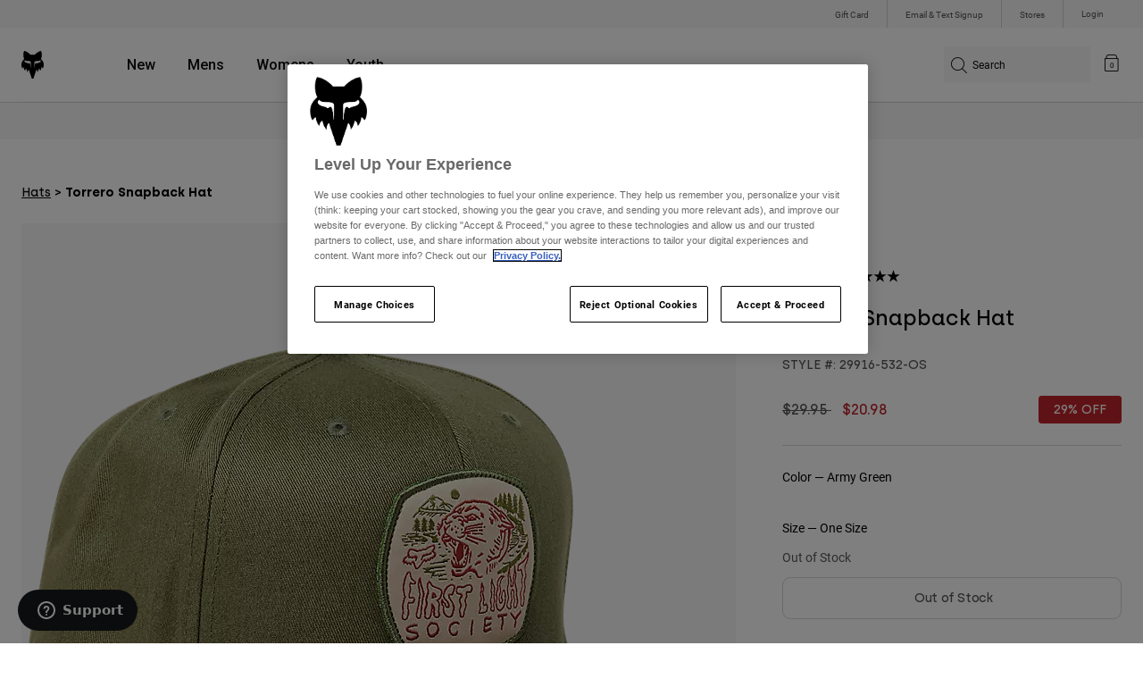

--- FILE ---
content_type: text/html;charset=UTF-8
request_url: https://www.foxracing.com/product/torrero-snapback-hat/29916.html?dwvar_29916_color=532&dwvar_29916_size=OS
body_size: 21877
content:



<!DOCTYPE html>


<html lang="en">
<head>


<!-- OneTrust Cookies Consent Notice start for www.foxracing.com -->
<script defer src="https://cdn.cookielaw.org/scripttemplates/otSDKStub.js" type="text/javascript" charset="UTF-8"
data-document-language="true"
data-domain-script="867ae30a-21f2-498b-87a4-fdfb6b2be786">
</script>
<script type="text/javascript">function OptanonWrapper() { }</script>
<!-- OneTrust Cookies Consent Notice end for www.foxracing.com -->














<!--[if gt IE 9]><!-->
<script>//common/scripts.isml</script>



<script defer type="text/javascript" src="/on/demandware.static/Sites-FoxUS-Site/-/en_US/v1768465473584/js/main.js"></script>



    
        <script defer type="text/javascript" src="/on/demandware.static/Sites-FoxUS-Site/-/en_US/v1768465473584/js/pageDesigner.js"
            
            >
        </script>
    

    
        <script defer type="text/javascript" src="/on/demandware.static/Sites-FoxUS-Site/-/en_US/v1768465473584/js/productDetail.js"
            
            >
        </script>
    




<!--<![endif]-->



<meta charset=UTF-8>
<meta http-equiv="x-ua-compatible" content="ie=edge">
<meta name="viewport" content="width=device-width, initial-scale=1, maximum-scale=5">


<title>Torrero Snapback Hat</title>

<script defer type="text/javascript" src="/on/demandware.static/Sites-FoxUS-Site/-/en_US/v1768465473584/js/EswHooks.js"></script>
<link rel="stylesheet" href="/on/demandware.static/Sites-FoxUS-Site/-/en_US/v1768465473584/css/EswCss.css" />
<meta name="description" content="Buy Torrero Snapback Hat at Fox Racing&reg;"/>
<meta name="keywords" content="Fox Racing"/>








<meta property="og:title" content="Torrero Snapback Hat" />


<meta property="og:description" content="Buy Torrero Snapback Hat at Fox Racing&reg;" />

<link rel="icon" type="image/png" href="/on/demandware.static/Sites-FoxUS-Site/-/default/dwedd5bd08/images/favicons/favicon-128.png" sizes="128x128" />
<link rel="icon" type="image/png" href="/on/demandware.static/Sites-FoxUS-Site/-/default/dw89bc1694/images/favicons/favicon-96x96.png" sizes="96x96" />
<link rel="icon" type="image/png" href="/on/demandware.static/Sites-FoxUS-Site/-/default/dw685527a5/images/favicons/favicon-48x48.png" sizes="48x48" />
<link rel="icon" type="image/png" href="/on/demandware.static/Sites-FoxUS-Site/-/default/dwb6278997/images/favicons/favicon-32x32.png" sizes="32x32" />
<link rel="icon" type="image/png" href="/on/demandware.static/Sites-FoxUS-Site/-/default/dwcffb3c19/images/favicons/favicon-16x16.png" sizes="16x16" />



<link id="globalStyles" rel="stylesheet" href="/on/demandware.static/Sites-FoxUS-Site/-/en_US/v1768465473584/css/global.css" />















    <script>
        var yotpoAppKey = 'jq8reZMS0SEj5VAdItvnhsTPHJFFWKil3jfJmmnA';
        var yotpoStaticContentURL = 'https://cdn-widgetsrepository.yotpo.com/v1/loader/';
        var yotpoURL = yotpoStaticContentURL + yotpoAppKey;
        (function e() {
            var e = document.createElement("script");
                    e.type = "text/javascript",
                    e.async = true,
                    e.src = yotpoURL;
            var t = document.getElementsByTagName("script")[0];
            t.parentNode.insertBefore(e, t)
        })();
    </script>



    <script src="https://cdn-widgetsrepository.yotpo.com/v1/loader/S6mxtfAupKSSSwnW1Z9oaQ" async></script>

<script async type="text/javascript" id="sig-api" data-order-session-id="aHR0cHM6Ly93d3cuZm94cmFjaW5nLmNvbS8wNWVmNjE4YTIwNzQ2YTAyZmE3YzNhZWY5Zg==" src="https://cdn-scripts.signifyd.com/api/script-tag.js"></script>
<meta property="og:type" hreflang="website" /><meta property="og:title" hreflang="Torrero Snapback Hat" /><meta property="og:locale" hreflang="en_US" /><meta property="twitter:card" hreflang="summary_large_image" /><meta property="og:description" hreflang="Buy Torrero Snapback Hat at Fox Racing®" /><meta property="og:url" hreflang="https://www.foxracing.com/product/torrero-snapback-hat/29916.html" /><script>
    var pageAction = 'productshow';
    window.dataLayer = window.dataLayer || [];
    var orderId = -1;

    // In all cases except Order Confirmation, the data layer should be pushed, so default to that case
    var pushDataLayer = true;
    if (pageAction === 'orderconfirm') {
        // As of now, the correction is for order confirmation only
        orderId = getOrderId({"event":"pdp","ecommerce":{"detail":{"actionField":{},"products":[{"id":"29916","name":"Torrero Snapback Hat","category":"hats","categoryID":"hats","price":"20.98","ph2":"Lifestyle","ph3":"Men's","ph5":"Hats","brand":"Fox Racing","seasonKey":"","onSale":""}]}}});
        var ordersPushedToGoogle = getOrdersPushedToGoogle();
        var orderHasBeenPushedToGoogle = orderHasBeenPushedToGoogle(orderId, ordersPushedToGoogle);
        if (orderHasBeenPushedToGoogle) {
            // If the data has already been sent, let's not push it again.
            pushDataLayer = false;
        }
    }

    if (pushDataLayer) {
        dataLayer.push({"event":"pdp","ecommerce":{"detail":{"actionField":{},"products":[{"id":"29916","name":"Torrero Snapback Hat","category":"hats","categoryID":"hats","price":"20.98","ph2":"Lifestyle","ph3":"Men's","ph5":"Hats","brand":"Fox Racing","seasonKey":"","onSale":""}]}}});
        if (pageAction === 'orderconfirm') {
            // Add the orderId to the array of orders that is being stored in localStorage
            ordersPushedToGoogle.push(orderId);
            // The localStorage is what is used to prevent the duplicate send from mobile platforms
            window.localStorage.setItem('ordersPushedToGoogle', JSON.stringify(ordersPushedToGoogle));
        }
    }

    function getOrderId(dataLayer) {
        if ('ecommerce' in dataLayer) {
            if ('purchase' in dataLayer.ecommerce && 'actionField' in dataLayer.ecommerce.purchase &&
                'id' in dataLayer.ecommerce.purchase.actionField) {
                return dataLayer.ecommerce.purchase.actionField.id;
            }
        }

        return -1;
    }

    function getOrdersPushedToGoogle() {
        var ordersPushedToGoogleString = window.localStorage.getItem('ordersPushedToGoogle');
        if (ordersPushedToGoogleString && ordersPushedToGoogleString.length > 0) {
            return JSON.parse(ordersPushedToGoogleString);
        }

        return [];
    }

    function orderHasBeenPushedToGoogle(orderId, ordersPushedToGoogle) {
        if (orderId) {
            for (var index = 0; index < ordersPushedToGoogle.length; index++) {
                if (ordersPushedToGoogle[index] === orderId) {
                    return true;
                }
            }
        }

        return false;
    }
</script>

<script>
    window.dataLayer = window.dataLayer || [];
    dataLayer.push({"environment":"production","demandwareID":"ab5qSziqYabJt33gwBF9QU7M3G","loggedInState":false,"locale":"en_US","currencyCode":"USD","pageLanguage":"en_US","registered":false,"user_id":""});
</script>


<!-- Google Tag Manager -->
<script>(function(w,d,s,l,i){w[l]=w[l]||[];w[l].push({'gtm.start':
new Date().getTime(),event:'gtm.js'});var f=d.getElementsByTagName(s)[0],
j=d.createElement(s),dl=l!='dataLayer'?'&l='+l:'';j.async=true;j.src=
'https://www.googletagmanager.com/gtm.js?id='+i+dl+'';f.parentNode.insertBefore(j,f);
})(window,document,'script','dataLayer','GTM-NTMSL9L');</script>
<!-- End Google Tag Manager -->


<script defer src="/on/demandware.static/Sites-FoxUS-Site/-/en_US/v1768465473584/js/tagmanager.js"></script>

<script>
window.UncachedData = {
  "action": "Data-UncachedData",
  "queryString": "",
  "locale": "en_US",
  "__gtmEvents": [
    null
  ]
}
window.CachedData = {
  "action": "Data-CachedData",
  "queryString": "",
  "locale": "en_US",
  "siteIntegrations": {
    "adyenCartridgeEnabled": true,
    "GTMEnable": true,
    "googlePlacesEnabled": true,
    "SignifydEnableCartridge": true,
    "Vertex_isEnabled": true,
    "yotpoCartridgeEnabled": true,
    "melissaEnabled": true,
    "ZendeskEnabled": true,
    "googleApiKey": "AIzaSyCGxeJHmLOMlB7FEtatXxl2RePfnWNu7yE"
  },
  "__gtmEvents": [
    null
  ]
}
</script>

<meta name="p:domain_verify" content="7bfcc613be88ce9b95823f35b52b2db3" />



<link rel="canonical" href="https://www.foxracing.com/product/torrero-snapback-hat/29916.html"/>

<script type="text/javascript">//<!--
/* <![CDATA[ (head-active_data.js) */
var dw = (window.dw || {});
dw.ac = {
    _analytics: null,
    _events: [],
    _category: "",
    _searchData: "",
    _anact: "",
    _anact_nohit_tag: "",
    _analytics_enabled: "true",
    _timeZone: "US/Pacific",
    _capture: function(configs) {
        if (Object.prototype.toString.call(configs) === "[object Array]") {
            configs.forEach(captureObject);
            return;
        }
        dw.ac._events.push(configs);
    },
	capture: function() { 
		dw.ac._capture(arguments);
		// send to CQ as well:
		if (window.CQuotient) {
			window.CQuotient.trackEventsFromAC(arguments);
		}
	},
    EV_PRD_SEARCHHIT: "searchhit",
    EV_PRD_DETAIL: "detail",
    EV_PRD_RECOMMENDATION: "recommendation",
    EV_PRD_SETPRODUCT: "setproduct",
    applyContext: function(context) {
        if (typeof context === "object" && context.hasOwnProperty("category")) {
        	dw.ac._category = context.category;
        }
        if (typeof context === "object" && context.hasOwnProperty("searchData")) {
        	dw.ac._searchData = context.searchData;
        }
    },
    setDWAnalytics: function(analytics) {
        dw.ac._analytics = analytics;
    },
    eventsIsEmpty: function() {
        return 0 == dw.ac._events.length;
    }
};
/* ]]> */
// -->
</script>
<script type="text/javascript">//<!--
/* <![CDATA[ (head-cquotient.js) */
var CQuotient = window.CQuotient = {};
CQuotient.clientId = 'bgml-FoxUS';
CQuotient.realm = 'BGML';
CQuotient.siteId = 'FoxUS';
CQuotient.instanceType = 'prd';
CQuotient.locale = 'en_US';
CQuotient.fbPixelId = '1471443199581052';
CQuotient.activities = [];
CQuotient.cqcid='';
CQuotient.cquid='';
CQuotient.cqeid='';
CQuotient.cqlid='';
CQuotient.apiHost='api.cquotient.com';
/* Turn this on to test against Staging Einstein */
/* CQuotient.useTest= true; */
CQuotient.useTest = ('true' === 'false');
CQuotient.initFromCookies = function () {
	var ca = document.cookie.split(';');
	for(var i=0;i < ca.length;i++) {
	  var c = ca[i];
	  while (c.charAt(0)==' ') c = c.substring(1,c.length);
	  if (c.indexOf('cqcid=') == 0) {
		CQuotient.cqcid=c.substring('cqcid='.length,c.length);
	  } else if (c.indexOf('cquid=') == 0) {
		  var value = c.substring('cquid='.length,c.length);
		  if (value) {
		  	var split_value = value.split("|", 3);
		  	if (split_value.length > 0) {
			  CQuotient.cquid=split_value[0];
		  	}
		  	if (split_value.length > 1) {
			  CQuotient.cqeid=split_value[1];
		  	}
		  	if (split_value.length > 2) {
			  CQuotient.cqlid=split_value[2];
		  	}
		  }
	  }
	}
}
CQuotient.getCQCookieId = function () {
	if(window.CQuotient.cqcid == '')
		window.CQuotient.initFromCookies();
	return window.CQuotient.cqcid;
};
CQuotient.getCQUserId = function () {
	if(window.CQuotient.cquid == '')
		window.CQuotient.initFromCookies();
	return window.CQuotient.cquid;
};
CQuotient.getCQHashedEmail = function () {
	if(window.CQuotient.cqeid == '')
		window.CQuotient.initFromCookies();
	return window.CQuotient.cqeid;
};
CQuotient.getCQHashedLogin = function () {
	if(window.CQuotient.cqlid == '')
		window.CQuotient.initFromCookies();
	return window.CQuotient.cqlid;
};
CQuotient.trackEventsFromAC = function (/* Object or Array */ events) {
try {
	if (Object.prototype.toString.call(events) === "[object Array]") {
		events.forEach(_trackASingleCQEvent);
	} else {
		CQuotient._trackASingleCQEvent(events);
	}
} catch(err) {}
};
CQuotient._trackASingleCQEvent = function ( /* Object */ event) {
	if (event && event.id) {
		if (event.type === dw.ac.EV_PRD_DETAIL) {
			CQuotient.trackViewProduct( {id:'', alt_id: event.id, type: 'raw_sku'} );
		} // not handling the other dw.ac.* events currently
	}
};
CQuotient.trackViewProduct = function(/* Object */ cqParamData){
	var cq_params = {};
	cq_params.cookieId = CQuotient.getCQCookieId();
	cq_params.userId = CQuotient.getCQUserId();
	cq_params.emailId = CQuotient.getCQHashedEmail();
	cq_params.loginId = CQuotient.getCQHashedLogin();
	cq_params.product = cqParamData.product;
	cq_params.realm = cqParamData.realm;
	cq_params.siteId = cqParamData.siteId;
	cq_params.instanceType = cqParamData.instanceType;
	cq_params.locale = CQuotient.locale;
	
	if(CQuotient.sendActivity) {
		CQuotient.sendActivity(CQuotient.clientId, 'viewProduct', cq_params);
	} else {
		CQuotient.activities.push({activityType: 'viewProduct', parameters: cq_params});
	}
};
/* ]]> */
// -->
</script>



</head>
<body>


<div class="ESWstatus" aria-hidden="true" data-url="/on/demandware.store/Sites-FoxUS-Site/en_US/Account-ESWStatus"></div>

<!-- Google Tag Manager (noscript) -->
<noscript><iframe src="https://www.googletagmanager.com/ns.html?id=GTM-NTMSL9L"
height="0" width="0" style="display:none;visibility:hidden"></iframe></noscript>
<!-- End Google Tag Manager (noscript) -->
<div class="page" data-action="Product-Show" data-querystring="dwvar_29916_color=532&amp;dwvar_29916_size=OS&amp;pid=29916" >














<script async data-environment="production" src="https://js.klarna.com/web-sdk/v1/klarna.js" data-client-id="a8b93feb-e915-52f5-b355-69fd75f0b83b"></script>

    






    <header class="logo-left fixed-header-enhanced " id="top-header">
    <a href="#maincontent" class="skip" aria-label="Skip to main content">Skip to main content</a>
<a href="#footercontent" class="skip" aria-label="Skip to footer content">Skip to footer content</a>

    <div class="header-utility hidden-md-down">
        <div class="container">
            <div class="row no-gutters">
                <div class="col">
                    <div class="pull-right">
                        



    
    <div class="content-asset" data-asset-id="header-utility-links"><!-- dwMarker="content" dwContentID="303becd7f0ed2c826f11e69767" dwContentBMID="header-utility-links" -->
        <div class="header-utility-links">
    <div class="utility-link hideESW">
        <a href="https://www.foxracing.com/gift-card">Gift Card</a>
    </div>
    <div class="utility-link">
        <a href="https://www.foxracing.com/join.html">Email & Text Signup</a>
    </div>
    <div class="utility-link" >
        <a href="https://www.foxracing.com/stores">Stores</a>
    </div>
</div>
    </div> <!-- End content-asset -->




                    </div>
                </div>

                <div class="header-account-container">
                    


    <div class="account-link user">
        <a class="sr-only" href="https://www.foxracing.com/login" tabindex="0">
            Login
        </a>
        <a class="js-login header-account-link" href="https://www.foxracing.com/login" data-url="https://www.foxracing.com/on/demandware.store/Sites-FoxUS-Site/en_US/Login-ShowModal?modal=login" aria-label="Login">
            
                Login
            
        </a>
    </div>

                    
                        

<div class="selectors selector-container headerDropdown d-none" data-url="https://www.foxracing.com/on/demandware.store/Sites-FoxUS-Site/en_US/EShopWorld-GetEswLandingPage?country=">
<div class="dropdown esw-country-selector selectCountry" data-url="/on/demandware.store/Sites-FoxUS-Site/en_US/Page-SetLocale" tabindex="0">
<span class="btn" id="dropdownCountrySelector" data-toggle="dropdown" aria-haspopup="true" aria-expanded="false">
<i class="flag-icon flag-icon-us"></i>
 | USD
</span>
</div>
</div>

                    
                    
                    
                </div>
            </div>
        </div>
    </div>
    
    

    <nav class="header-nav nav-left  transparent-nav-light" id="header-nav" aria-label="Fox Racing Main Navigation">
        <div class="header container">
            <div class="row header-nav-row no-gutters">

                <div class="col header-column-2">
                    <div class="brand">
                        <a class="logo-home d-block" href="https://www.foxracing.com/" title="Fox Racing Home"></a>
                    </div>
                </div>

                <div class="col header-column-1">
                    <div class="main-menu navbar-toggleable-md menu-toggleable-left multilevel-dropdown" id="sg-navbar-collapse">
                        <nav class="navbar navbar-expand-lg bg-inverse col-12" aria-label="Fox Racing">
    <div class="close-menu d-lg-none">
        <button class="back" role="button" aria-label="Back to previous menu">
            <span class="icon icon-arrow-left-thin"></span>
            Back to <span class="back-parent-name"></span>
        </button>
    </div>
    <div class="menu-group">
        <ul class="nav navbar-nav">
            
                
                        
                        
                            
                            
                            <li class="nav-item custom-dropdown megamenu ">
                                
                                <a href="/new/" id="nav-new" class="nav-link dropdown-toggle" data-toggle="dropdown" data-parentname="All" aria-haspopup="true" aria-expanded="false" tabindex="0">New</a>
                                
                                
                                    















<ul class="dropdown-menu mega-standard second-level-menu-group" aria-label="new">
    
        
            <div class="container">
                <ul class="menu-subcategories">

                    
                    

                    
                        
                        
                            
                            <li class="dropdown-item custom-dropdown col-lg">
                                <a href="/new/moto/" id="new-moto" class="dropdown-link dropdown-toggle nav-link" data-toggle="dropdown" data-parentname="Moto" aria-haspopup="true" aria-expanded="false" tabindex="0">Moto</a>
                                


<ul class="dropdown-menu" aria-label="new-moto">
    
        
            <li class="dropdown-item">
                <a href="https://www.foxracing.com/second-nature.html" id="new-moto-4" class="dropdown-link" tabindex="-1">Second Nature</a>
            </li>
        
    
        
            <li class="dropdown-item">
                <a href="https://www.foxracing.com/dngr.html" id="new-moto-2" class="dropdown-link" tabindex="-1">Deegan Collection</a>
            </li>
        
    
        
            <li class="dropdown-item">
                <a href="https://www.foxracing.com/moto-gear-kits.html" id="new-moto-3" class="dropdown-link" tabindex="-1">MX26 Racewear</a>
            </li>
        
    
    
</ul>

                            </li>
                        
                    
                        
                        
                            
                            <li class="dropdown-item custom-dropdown col-lg">
                                <a href="/new/mtb/" id="new-mtb" class="dropdown-link dropdown-toggle nav-link" data-toggle="dropdown" data-parentname="MTB" aria-haspopup="true" aria-expanded="false" tabindex="0">MTB</a>
                                


<ul class="dropdown-menu" aria-label="new-mtb">
    
        
            <li class="dropdown-item">
                <a href="https://www.foxracing.com/jackson-goldstone-collection.html" id="new-mtb-1" class="dropdown-link" tabindex="-1">Goldstone Collection</a>
            </li>
        
    
        
            <li class="dropdown-item">
                <a href="https://www.foxracing.com/collections/lunar/" id="mtb-new-2" class="dropdown-link" tabindex="-1">Lunar Collection</a>
            </li>
        
    
        
            <li class="dropdown-item">
                <a href="https://www.foxracing.com/rampage-rs.html" id="mtb-new-4" class="dropdown-link" tabindex="-1">Rampage RS</a>
            </li>
        
    
    
</ul>

                            </li>
                        
                    
                        
                        
                            
                            <li class="dropdown-item custom-dropdown col-lg">
                                <a href="/new/clothing/" id="new-clothing" class="dropdown-link dropdown-toggle nav-link" data-toggle="dropdown" data-parentname="Clothing" aria-haspopup="true" aria-expanded="false" tabindex="0">Clothing</a>
                                


<ul class="dropdown-menu" aria-label="new-clothing">
    
        
            <li class="dropdown-item">
                <a href="https://www.foxracing.com/second-nature.html" id="new-clothing-5" class="dropdown-link" tabindex="-1">Second Nature</a>
            </li>
        
    
        
            <li class="dropdown-item">
                <a href="https://www.foxracing.com/fanwear.html" id="new-clothing-3" class="dropdown-link" tabindex="-1">Fanwear</a>
            </li>
        
    
        
            <li class="dropdown-item">
                <a href="https://www.foxracing.com/dngr.html" id="new-clothing-2" class="dropdown-link" tabindex="-1">Deegan Collection</a>
            </li>
        
    
        
            <li class="dropdown-item">
                <a href="https://www.foxracing.com/fox-lab/" id="new-clothing-1" class="dropdown-link" tabindex="-1">Fox LAB</a>
            </li>
        
    
    
</ul>

                            </li>
                        
                    

                    
                </ul>
            </div>

            
            
                <div class="featured-link-container">
                    <div class="container">
                        <button class="featured-link">
                            <a class="h6" href="https://www.foxracing.com/legacy-drops/">Sale</a>
                        </button>
                    </div>
                </div>
            

            

        
    
</ul>

                                
                            </li>
                        
                
                        
                        
                            
                            
                            <li class="nav-item custom-dropdown megamenu ">
                                
                                <a href="https://www.foxracing.com/mens.html" id="nav-mens" class="nav-link dropdown-toggle" data-toggle="dropdown" data-parentname="All" aria-haspopup="true" aria-expanded="false" tabindex="0">Mens</a>
                                
                                
                                    















<ul class="dropdown-menu mega-standard second-level-menu-group" aria-label="mens">
    
        
            <div class="container">
                <ul class="menu-subcategories">

                    
                    
                        <li class="dropdown-item featured-item custom-dropdown col-lg">
                            <a href="https://www.foxracing.com/new/?prefn1=genderType&amp;prefv1=10" id="mens-featured" class="dropdown-link dropdown-toggle nav-link" data-toggle="dropdown" data-parentname="Mens" aria-haspopup="true" aria-expanded="false" tabindex="0">New &amp; Featured</a>
                            <ul class="dropdown-menu" aria-label="mens-featured">
                                
                                    
                                        <li class="dropdown-item">
                                            <a href="https://www.foxracing.com/moto-gear-kits.html" id="mens-featured-mx24" class="dropdown-link" tabindex="-1">MX26 Collection</a>
                                        </li>
                                    
                                
                                    
                                        <li class="dropdown-item">
                                            <a href="https://www.foxracing.com/new/?prefn1=genderType&amp;prefv1=10" id="mens-featured-newarrivals" class="dropdown-link" tabindex="-1">New Arrivals</a>
                                        </li>
                                    
                                
                                    
                                        <li class="dropdown-item">
                                            <a href="https://www.foxracing.com/best-sellers/?prefn1=genderType&amp;prefv1=10" id="mens-featured-bestsellers" class="dropdown-link" tabindex="-1">Best Sellers</a>
                                        </li>
                                    
                                
                                    
                                        <li class="dropdown-item">
                                            <a href="https://www.foxracing.com/second-nature.html" id="mens-featured-second-nature" class="dropdown-link" tabindex="-1">Second Nature</a>
                                        </li>
                                    
                                
                                    
                                        <li class="dropdown-item">
                                            <a href="https://www.foxracing.com/collections/honda/" id="mens-featured-honda" class="dropdown-link" tabindex="-1">Honda</a>
                                        </li>
                                    
                                
                                    
                                        <li class="dropdown-item">
                                            <a href="https://www.foxracing.com/collections/kawasaki/" id="mens-featured-kawasaki" class="dropdown-link" tabindex="-1">Kawasaki</a>
                                        </li>
                                    
                                
                                    
                                        <li class="dropdown-item">
                                            <a href="https://www.foxracing.com/collections/pro-circuit/" id="mens-featured-pro-circuit" class="dropdown-link" tabindex="-1">Pro Circuit</a>
                                        </li>
                                    
                                
                                    
                                        <li class="dropdown-item">
                                            <a href="https://www.foxracing.com/jackson-goldstone-collection.html" id="mens-featured-goldstone-collection" class="dropdown-link" tabindex="-1">Goldstone Collection</a>
                                        </li>
                                    
                                
                                    
                                        <li class="dropdown-item">
                                            <a href="https://www.foxracing.com/rampage-rs.html" id="mens-featured-rampage-rs" class="dropdown-link" tabindex="-1">Rampage RS</a>
                                        </li>
                                    
                                
                                    
                                        <li class="dropdown-item">
                                            <a href="https://www.foxracing.com/speedframe.html" id="mens-featured-speedframe" class="dropdown-link" tabindex="-1">Speedframe</a>
                                        </li>
                                    
                                
                            </ul>
                        </li>
                    

                    
                        
                        
                            
                            <li class="dropdown-item custom-dropdown col-lg">
                                <a href="https://www.foxracing.com/mtb.html" id="mens-mtb" class="dropdown-link dropdown-toggle nav-link" data-toggle="dropdown" data-parentname="MTB" aria-haspopup="true" aria-expanded="false" tabindex="0">MTB</a>
                                


<ul class="dropdown-menu" aria-label="mens-mtb">
    
        
            <li class="dropdown-item">
                <a href="https://www.foxracing.com/helmets/mtb/" id="mens-mtb-helmets" class="dropdown-link" tabindex="-1">Helmets</a>
            </li>
        
    
        
            <li class="dropdown-item">
                <a href="https://www.foxracing.com/mountain-bike-shoes/" id="mens-mtb-shoes" class="dropdown-link" tabindex="-1">Shoes</a>
            </li>
        
    
        
            <li class="dropdown-item">
                <a href="https://www.foxracing.com/mtb-pants/?prefn1=genderType&amp;prefv1=10" id="mens-mtb-pants" class="dropdown-link" tabindex="-1">Pants</a>
            </li>
        
    
        
            <li class="dropdown-item">
                <a href="https://www.foxracing.com/jackets/?prefn1=genderType&amp;prefv1=10&amp;prefn2=ph2-cat&amp;prefv2=20" id="mens-mtb-jackets" class="dropdown-link" tabindex="-1">Jackets</a>
            </li>
        
    
        
            <li class="dropdown-item">
                <a href="https://www.foxracing.com/mtb-jerseys/?prefn1=genderType&amp;prefv1=10" id="mens-mtb-jerseys" class="dropdown-link" tabindex="-1">Jerseys</a>
            </li>
        
    
        
            <li class="dropdown-item">
                <a href="https://www.foxracing.com/mountain-bike-shorts/?prefn1=genderType&amp;prefv1=10" id="mens-mtb-shorts" class="dropdown-link" tabindex="-1">Shorts</a>
            </li>
        
    
        
            <li class="dropdown-item">
                <a href="https://www.foxracing.com/protection/mtb/?prefn1=genderType&amp;prefv1=10" id="mens-mtb-protection" class="dropdown-link" tabindex="-1">Protection</a>
            </li>
        
    
        
            <li class="dropdown-item">
                <a href="https://www.foxracing.com/gloves/mountain-bike/?prefn1=genderType&amp;prefv1=10" id="mens-mtb-gloves" class="dropdown-link" tabindex="-1">Gloves</a>
            </li>
        
    
        
            <li class="dropdown-item">
                <a href="https://www.foxracing.com/goggles/mtb/" id="mens-mtb-goggles" class="dropdown-link" tabindex="-1">Goggles</a>
            </li>
        
    
        
            <li class="dropdown-item">
                <a href="https://www.foxracing.com/base-layers/?prefn1=genderType&amp;prefv1=10" id="mens-mtb-baselayers" class="dropdown-link" tabindex="-1">Base Layers</a>
            </li>
        
    
        
            <li class="dropdown-item">
                <a href="https://www.foxracing.com/mens/mtb/" id="mens-mtb-all" class="dropdown-link" tabindex="-1">Shop All MTB</a>
            </li>
        
    
    
</ul>

                            </li>
                        
                    
                        
                        
                            
                            <li class="dropdown-item custom-dropdown col-lg">
                                <a href="https://www.foxracing.com/moto.html" id="mens-moto" class="dropdown-link dropdown-toggle nav-link" data-toggle="dropdown" data-parentname="Moto" aria-haspopup="true" aria-expanded="false" tabindex="0">Moto</a>
                                


<ul class="dropdown-menu" aria-label="mens-moto">
    
        
            <li class="dropdown-item">
                <a href="https://www.foxracing.com/helmets/moto/?prefn1=genderType&amp;prefv1=10" id="mens-moto-helmets" class="dropdown-link" tabindex="-1">Helmets</a>
            </li>
        
    
        
            <li class="dropdown-item">
                <a href="https://www.foxracing.com/motocross-jerseys/?prefn1=genderType&amp;prefv1=10" id="mens-moto-jerseys" class="dropdown-link" tabindex="-1">Jerseys</a>
            </li>
        
    
        
            <li class="dropdown-item">
                <a href="https://www.foxracing.com/motocross-pants/?prefn1=genderType&amp;prefv1=10" id="mens-moto-pants" class="dropdown-link" tabindex="-1">Pants</a>
            </li>
        
    
        
            <li class="dropdown-item">
                <a href="https://www.foxracing.com/boots/?prefn1=genderType&amp;prefv1=10" id="mens-moto-boots" class="dropdown-link" tabindex="-1">Boots</a>
            </li>
        
    
        
            <li class="dropdown-item">
                <a href="https://www.foxracing.com/protection/moto/?prefn1=genderType&amp;prefv1=10" id="mens-moto-protection" class="dropdown-link" tabindex="-1">Protection</a>
            </li>
        
    
        
            <li class="dropdown-item">
                <a href="https://www.foxracing.com/gloves/dirt-bike/?prefn1=genderType&amp;prefv1=10" id="mens-moto-gloves" class="dropdown-link" tabindex="-1">Gloves</a>
            </li>
        
    
        
            <li class="dropdown-item">
                <a href="https://www.foxracing.com/goggles/moto/" id="mens-moto-goggles" class="dropdown-link" tabindex="-1">Goggles</a>
            </li>
        
    
        
            <li class="dropdown-item">
                <a href="https://www.foxracing.com/base-layers/?prefn1=genderType&amp;prefv1=10" id="mens-moto-baselayers" class="dropdown-link" tabindex="-1">Base Layers</a>
            </li>
        
    
        
            <li class="dropdown-item">
                <a href="https://www.foxracing.com/jackets/?prefn1=genderType&amp;prefv1=10&amp;prefn2=ph2-cat&amp;prefv2=10" id="mens-moto-jackets" class="dropdown-link" tabindex="-1">Jackets</a>
            </li>
        
    
        
            <li class="dropdown-item">
                <a href="https://www.foxracing.com/adventure.html" id="mens-moto-adv" class="dropdown-link" tabindex="-1">ADV</a>
            </li>
        
    
        
            <li class="dropdown-item">
                <a href="https://www.foxracing.com/mens/moto/" id="mens-moto-all" class="dropdown-link" tabindex="-1">Shop All Moto</a>
            </li>
        
    
    
</ul>

                            </li>
                        
                    
                        
                        
                            
                            <li class="dropdown-item custom-dropdown col-lg">
                                <a href="https://www.foxracing.com/lifestyle.html" id="mens-clothing" class="dropdown-link dropdown-toggle nav-link" data-toggle="dropdown" data-parentname="Clothing" aria-haspopup="true" aria-expanded="false" tabindex="0">Clothing</a>
                                


<ul class="dropdown-menu" aria-label="mens-clothing">
    
        
            <li class="dropdown-item">
                <a href="https://www.foxracing.com/sweatshirts/mens/" id="mens-clothing-sweatshirts" class="dropdown-link" tabindex="-1">Sweatshirts</a>
            </li>
        
    
        
            <li class="dropdown-item">
                <a href="https://www.foxracing.com/shirts/mens/" id="mens-clothing-shirts" class="dropdown-link" tabindex="-1">Shirts</a>
            </li>
        
    
        
            <li class="dropdown-item">
                <a href="https://www.foxracing.com/hats/?prefn1=genderType&amp;prefv1=10" id="mens-clothing-hats" class="dropdown-link" tabindex="-1">Hats</a>
            </li>
        
    
        
            <li class="dropdown-item">
                <a href="https://www.foxracing.com/jackets/?prefn1=genderType&amp;prefv1=10&amp;prefn2=ph2-cat&amp;prefv2=30" id="mens-clothing-jackets" class="dropdown-link" tabindex="-1">Jackets</a>
            </li>
        
    
        
            <li class="dropdown-item">
                <a href="https://www.foxracing.com/pants/?prefn1=genderType&amp;prefv1=10" id="mens-clothing-pants" class="dropdown-link" tabindex="-1">Pants</a>
            </li>
        
    
        
            <li class="dropdown-item">
                <a href="https://www.foxracing.com/shorts/mens/" id="mens-clothing-shorts" class="dropdown-link" tabindex="-1">Shorts</a>
            </li>
        
    
        
            <li class="dropdown-item">
                <a href="https://www.foxracing.com/swim/?prefn1=genderType&amp;prefv1=10" id="mens-clothing-swim" class="dropdown-link" tabindex="-1">Swim</a>
            </li>
        
    
        
            <li class="dropdown-item">
                <a href="https://www.foxracing.com/mens/clothing/" id="mens-clothing-all" class="dropdown-link" tabindex="-1">Shop All Clothing</a>
            </li>
        
    
    
</ul>

                            </li>
                        
                    
                        
                        
                            
                            <li class="dropdown-item custom-dropdown col-lg">
                                <a href="/mens/accessories/" id="mens-accessories" class="dropdown-link dropdown-toggle nav-link" data-toggle="dropdown" data-parentname="Accessories" aria-haspopup="true" aria-expanded="false" tabindex="0">Accessories</a>
                                


<ul class="dropdown-menu" aria-label="mens-accessories">
    
        
            <li class="dropdown-item">
                <a href="https://www.foxracing.com/bags/" id="mens-accessories-bags" class="dropdown-link" tabindex="-1">Backpacks &amp; Gear Bags</a>
            </li>
        
    
        
            <li class="dropdown-item">
                <a href="https://www.foxracing.com/bags/hydration-packs/" id="mens-accessories-hydrationpacks" class="dropdown-link" tabindex="-1">Hydration Packs</a>
            </li>
        
    
        
            <li class="dropdown-item">
                <a href="https://www.foxracing.com/water-bottles/" id="mens-accessories-waterbottles" class="dropdown-link" tabindex="-1">Water Bottles</a>
            </li>
        
    
        
            <li class="dropdown-item">
                <a href="https://www.foxracing.com/socks/?prefn1=genderType&amp;prefv1=10" id="mens-accessories-socks" class="dropdown-link" tabindex="-1">Socks</a>
            </li>
        
    
        
            <li class="dropdown-item">
                <a href="https://www.foxracing.com/stickers/" id="mens-accessories-stickers" class="dropdown-link" tabindex="-1">Stickers</a>
            </li>
        
    
        
            <li class="dropdown-item">
                <a href="https://www.foxracing.com/parts/goggle-accessories/" id="mens-accessories-gogglesaccessories" class="dropdown-link" tabindex="-1">Goggle Accessories</a>
            </li>
        
    
        
            <li class="dropdown-item">
                <a href="https://www.foxracing.com/parts/" id="mens-accessories-parts" class="dropdown-link" tabindex="-1">Parts</a>
            </li>
        
    
    
</ul>

                            </li>
                        
                    

                    
                </ul>
            </div>

            
            
                <div class="featured-link-container">
                    <div class="container">
                        <button class="featured-link">
                            <a class="h6" href="https://www.foxracing.com/legacy-drops/">Sale</a>
                        </button>
                    </div>
                </div>
            

            
                <div class="product-help-container">
                    <div class="container">
                        <div class="product-help-header h6">Product Help</div>
                        
                            <button class="product-help-link">
                                <a href="https://www.foxracing.com/size-charts.html">Size Charts</a>
                            </button>
                        
                            <button class="product-help-link">
                                <a href="https://www.foxracing.com/mtb-gear-guides.html">MTB Gear Guides</a>
                            </button>
                        
                            <button class="product-help-link">
                                <a href="https://www.foxracing.com/moto-gear-guides.html">Moto Gear Guides</a>
                            </button>
                        
                    </div>
                </div>
            

        
    
</ul>

                                
                            </li>
                        
                
                        
                        
                            
                            
                            <li class="nav-item custom-dropdown megamenu ">
                                
                                <a href="https://www.foxracing.com/womens.html" id="nav-womens" class="nav-link dropdown-toggle" data-toggle="dropdown" data-parentname="All" aria-haspopup="true" aria-expanded="false" tabindex="0">Womens</a>
                                
                                
                                    















<ul class="dropdown-menu mega-standard second-level-menu-group" aria-label="womens">
    
        
            <div class="container">
                <ul class="menu-subcategories">

                    
                    
                        <li class="dropdown-item featured-item custom-dropdown col-lg">
                            <a href="https://www.foxracing.com/new/?prefn1=genderType&amp;prefv1=20" id="womens-featured" class="dropdown-link dropdown-toggle nav-link" data-toggle="dropdown" data-parentname="Womens" aria-haspopup="true" aria-expanded="false" tabindex="0">New &amp; Featured</a>
                            <ul class="dropdown-menu" aria-label="womens-featured">
                                
                                    
                                        <li class="dropdown-item">
                                            <a href="https://www.foxracing.com/moto-gear-kits.html" id="womens-featured-mx24" class="dropdown-link" tabindex="-1">MX26 Collection</a>
                                        </li>
                                    
                                
                                    
                                        <li class="dropdown-item">
                                            <a href="https://www.foxracing.com/new/?prefn1=genderType&amp;prefv1=20" id="womens-featured-newarrivals" class="dropdown-link" tabindex="-1">New Arrivals</a>
                                        </li>
                                    
                                
                                    
                                        <li class="dropdown-item">
                                            <a href="https://www.foxracing.com/best-sellers/?prefn1=genderType&amp;prefv1=20" id="womens-featured-bestsellers" class="dropdown-link" tabindex="-1">Best Sellers</a>
                                        </li>
                                    
                                
                                    
                                        <li class="dropdown-item">
                                            <a href="https://www.foxracing.com/second-nature.html" id="womens-featured-second-nature" class="dropdown-link" tabindex="-1">Second Nature</a>
                                        </li>
                                    
                                
                                    
                                        <li class="dropdown-item">
                                            <a href="https://www.foxracing.com/collections/lunar/?prefn1=genderType&amp;prefv1=20" id="womens-featured-lunar" class="dropdown-link" tabindex="-1">Lunar Collection</a>
                                        </li>
                                    
                                
                                    
                                        <li class="dropdown-item">
                                            <a href="https://www.foxracing.com/rampage-rs.html" id="womens-featured-rampage-rs" class="dropdown-link" tabindex="-1">Rampage RS</a>
                                        </li>
                                    
                                
                                    
                                        <li class="dropdown-item">
                                            <a href="https://www.foxracing.com/speedframe.html" id="womens-featured-speedframe" class="dropdown-link" tabindex="-1">Speedframe</a>
                                        </li>
                                    
                                
                                    
                                        <li class="dropdown-item">
                                            <a href="https://www.foxracing.com/collections/honda/" id="womens-featured-honda" class="dropdown-link" tabindex="-1">Honda</a>
                                        </li>
                                    
                                
                                    
                                        <li class="dropdown-item">
                                            <a href="https://www.foxracing.com/collections/kawasaki/" id="womens-featured-kawasaki" class="dropdown-link" tabindex="-1">Kawasaki</a>
                                        </li>
                                    
                                
                                    
                                        <li class="dropdown-item">
                                            <a href="https://www.foxracing.com/collections/pro-circuit/" id="womens-featured-pro-circuit" class="dropdown-link" tabindex="-1">Pro Circuit</a>
                                        </li>
                                    
                                
                            </ul>
                        </li>
                    

                    
                        
                        
                            
                            <li class="dropdown-item custom-dropdown col-lg">
                                <a href="https://www.foxracing.com/mtb.html" id="womens-mtb" class="dropdown-link dropdown-toggle nav-link" data-toggle="dropdown" data-parentname="MTB" aria-haspopup="true" aria-expanded="false" tabindex="0">MTB</a>
                                


<ul class="dropdown-menu" aria-label="womens-mtb">
    
        
            <li class="dropdown-item">
                <a href="https://www.foxracing.com/helmets/mtb/womens/" id="womens-mtb-helmets" class="dropdown-link" tabindex="-1">Helmets</a>
            </li>
        
    
        
            <li class="dropdown-item">
                <a href="https://www.foxracing.com/mountain-bike-shoes/womens/" id="womens-mtb-shoes" class="dropdown-link" tabindex="-1">Shoes</a>
            </li>
        
    
        
            <li class="dropdown-item">
                <a href="https://www.foxracing.com/jackets/?prefn1=genderType&amp;prefv1=20&amp;prefn2=ph2-cat&amp;prefv2=20" id="womens-mtb-jackets" class="dropdown-link" tabindex="-1">Jackets</a>
            </li>
        
    
        
            <li class="dropdown-item">
                <a href="https://www.foxracing.com/mtb-pants/womens/" id="womens-mtb-pants" class="dropdown-link" tabindex="-1">Pants</a>
            </li>
        
    
        
            <li class="dropdown-item">
                <a href="https://www.foxracing.com/mtb-jerseys/womens/" id="womens-mtb-jerseys" class="dropdown-link" tabindex="-1">Jerseys</a>
            </li>
        
    
        
            <li class="dropdown-item">
                <a href="https://www.foxracing.com/mountain-bike-shorts/womens/" id="womens-mtb-shorts" class="dropdown-link" tabindex="-1">Shorts</a>
            </li>
        
    
        
            <li class="dropdown-item">
                <a href="https://www.foxracing.com/protection/mtb/?prefn1=genderType&amp;prefv1=20" id="womens-mtb-protection" class="dropdown-link" tabindex="-1">Protection</a>
            </li>
        
    
        
            <li class="dropdown-item">
                <a href="https://www.foxracing.com/gloves/mountain-bike/womens/" id="womens-mtb-gloves" class="dropdown-link" tabindex="-1">Gloves</a>
            </li>
        
    
        
            <li class="dropdown-item">
                <a href="https://www.foxracing.com/goggles/mtb/" id="womens-mtb-goggles" class="dropdown-link" tabindex="-1">Goggles</a>
            </li>
        
    
        
            <li class="dropdown-item">
                <a href="https://www.foxracing.com/base-layers/?prefn1=genderType&amp;prefv1=20" id="womens-mtb-baselayers" class="dropdown-link" tabindex="-1">Base Layers</a>
            </li>
        
    
        
            <li class="dropdown-item">
                <a href="https://www.foxracing.com/womens/mtb/" id="womens-mtb-all" class="dropdown-link" tabindex="-1">Shop All MTB</a>
            </li>
        
    
    
</ul>

                            </li>
                        
                    
                        
                        
                            
                            <li class="dropdown-item custom-dropdown col-lg">
                                <a href="https://www.foxracing.com/moto.html" id="womens-moto" class="dropdown-link dropdown-toggle nav-link" data-toggle="dropdown" data-parentname="Moto" aria-haspopup="true" aria-expanded="false" tabindex="0">Moto</a>
                                


<ul class="dropdown-menu" aria-label="womens-moto">
    
        
            <li class="dropdown-item">
                <a href="https://www.foxracing.com/helmets/moto/womens/" id="womens-moto-helmets" class="dropdown-link" tabindex="-1">Helmets</a>
            </li>
        
    
        
            <li class="dropdown-item">
                <a href="https://www.foxracing.com/motocross-jerseys/womens/" id="womens-moto-jerseys" class="dropdown-link" tabindex="-1">Jerseys</a>
            </li>
        
    
        
            <li class="dropdown-item">
                <a href="https://www.foxracing.com/motocross-pants/womens/" id="womens-moto-pants" class="dropdown-link" tabindex="-1">Pants</a>
            </li>
        
    
        
            <li class="dropdown-item">
                <a href="https://www.foxracing.com/boots/womens/" id="womens-moto-boots" class="dropdown-link" tabindex="-1">Boots</a>
            </li>
        
    
        
            <li class="dropdown-item">
                <a href="https://www.foxracing.com/protection/moto/?prefn1=genderType&amp;prefv1=20" id="womens-moto-protection" class="dropdown-link" tabindex="-1">Protection</a>
            </li>
        
    
        
            <li class="dropdown-item">
                <a href="https://www.foxracing.com/gloves/dirt-bike/womens/" id="womens-moto-gloves" class="dropdown-link" tabindex="-1">Gloves</a>
            </li>
        
    
        
            <li class="dropdown-item">
                <a href="https://www.foxracing.com/goggles/moto/" id="womens-moto-goggles" class="dropdown-link" tabindex="-1">Goggles</a>
            </li>
        
    
        
            <li class="dropdown-item">
                <a href="https://www.foxracing.com/base-layers/?prefn1=genderType&amp;prefv1=20" id="womens-moto-baselayers" class="dropdown-link" tabindex="-1">Base Layers</a>
            </li>
        
    
        
            <li class="dropdown-item">
                <a href="https://www.foxracing.com/womens/moto/" id="womens-moto-all" class="dropdown-link" tabindex="-1">Shop All Moto</a>
            </li>
        
    
    
</ul>

                            </li>
                        
                    
                        
                        
                            
                            <li class="dropdown-item custom-dropdown col-lg">
                                <a href="https://www.foxracing.com/lifestyle.html" id="womens-clothing" class="dropdown-link dropdown-toggle nav-link" data-toggle="dropdown" data-parentname="Clothing" aria-haspopup="true" aria-expanded="false" tabindex="0">Clothing</a>
                                


<ul class="dropdown-menu" aria-label="womens-clothing">
    
        
            <li class="dropdown-item">
                <a href="https://www.foxracing.com/sweatshirts/womens/" id="womens-clothing-sweatshirts" class="dropdown-link" tabindex="-1">Sweatshirts</a>
            </li>
        
    
        
            <li class="dropdown-item">
                <a href="https://www.foxracing.com/shirts/womens/" id="womens-clothing-shirts" class="dropdown-link" tabindex="-1">Shirts</a>
            </li>
        
    
        
            <li class="dropdown-item">
                <a href="https://www.foxracing.com/hats/?prefn1=genderType&amp;prefv1=20" id="womens-clothing-hats" class="dropdown-link" tabindex="-1">Hats</a>
            </li>
        
    
        
            <li class="dropdown-item">
                <a href="https://www.foxracing.com/jackets/?prefn1=genderType&amp;prefv1=20&amp;prefn2=ph2-cat&amp;prefv2=30" id="womens-clothing-jackets" class="dropdown-link" tabindex="-1">Jackets</a>
            </li>
        
    
        
            <li class="dropdown-item">
                <a href="https://www.foxracing.com/shorts/womens/" id="womens-clothing-shorts" class="dropdown-link" tabindex="-1">Shorts</a>
            </li>
        
    
        
            <li class="dropdown-item">
                <a href="https://www.foxracing.com/pants/?prefn1=genderType&amp;prefv1=20" id="womens-clothing-pants" class="dropdown-link" tabindex="-1">Pants</a>
            </li>
        
    
        
            <li class="dropdown-item">
                <a href="https://www.foxracing.com/womens/clothing/" id="womens-clothing-all" class="dropdown-link" tabindex="-1">Shop All Clothing</a>
            </li>
        
    
    
</ul>

                            </li>
                        
                    
                        
                        
                            
                            <li class="dropdown-item custom-dropdown col-lg">
                                <a href="https://www.foxracing.com/accessories/" id="womens-accessories" class="dropdown-link dropdown-toggle nav-link" data-toggle="dropdown" data-parentname="Accessories" aria-haspopup="true" aria-expanded="false" tabindex="0">Accessories</a>
                                


<ul class="dropdown-menu" aria-label="womens-accessories">
    
        
            <li class="dropdown-item">
                <a href="https://www.foxracing.com/bags/" id="womens-accessories-bags" class="dropdown-link" tabindex="-1">Backpacks &amp; Gear Bags</a>
            </li>
        
    
        
            <li class="dropdown-item">
                <a href="https://www.foxracing.com/bags/hydration-packs/" id="womens-accessories-hydrationpacks" class="dropdown-link" tabindex="-1">Hydration Packs</a>
            </li>
        
    
        
            <li class="dropdown-item">
                <a href="https://www.foxracing.com/water-bottles/" id="womens-accessories-waterbottles" class="dropdown-link" tabindex="-1">Water Bottles</a>
            </li>
        
    
        
            <li class="dropdown-item">
                <a href="https://www.foxracing.com/socks/?prefn1=genderType&amp;prefv1=20" id="womens-accessories-socks" class="dropdown-link" tabindex="-1">Socks</a>
            </li>
        
    
        
            <li class="dropdown-item">
                <a href="https://www.foxracing.com/stickers/" id="womens-accessories-stickers" class="dropdown-link" tabindex="-1">Stickers</a>
            </li>
        
    
        
            <li class="dropdown-item">
                <a href="https://www.foxracing.com/parts/" id="womens-accessories-parts" class="dropdown-link" tabindex="-1">Parts</a>
            </li>
        
    
    
</ul>

                            </li>
                        
                    

                    
                </ul>
            </div>

            
            
                <div class="featured-link-container">
                    <div class="container">
                        <button class="featured-link">
                            <a class="h6" href="https://www.foxracing.com/legacy-drops/">Sale</a>
                        </button>
                    </div>
                </div>
            

            
                <div class="product-help-container">
                    <div class="container">
                        <div class="product-help-header h6">Product Help</div>
                        
                            <button class="product-help-link">
                                <a href="https://www.foxracing.com/size-charts.html">Size Charts</a>
                            </button>
                        
                            <button class="product-help-link">
                                <a href="https://www.foxracing.com/mtb-gear-guides.html">MTB Gear Guides</a>
                            </button>
                        
                            <button class="product-help-link">
                                <a href="https://www.foxracing.com/moto-gear-guides.html">Moto Gear Guides</a>
                            </button>
                        
                    </div>
                </div>
            

        
    
</ul>

                                
                            </li>
                        
                
                        
                        
                            
                            
                            <li class="nav-item custom-dropdown megamenu ">
                                
                                <a href="https://www.foxracing.com/youth.html" id="nav-youth" class="nav-link dropdown-toggle" data-toggle="dropdown" data-parentname="All" aria-haspopup="true" aria-expanded="false" tabindex="0">Youth</a>
                                
                                
                                    















<ul class="dropdown-menu mega-standard second-level-menu-group" aria-label="youth">
    
        
            <div class="container">
                <ul class="menu-subcategories">

                    
                    
                        <li class="dropdown-item featured-item custom-dropdown col-lg">
                            <a href="https://www.foxracing.com/new/?prefn1=genderType&amp;prefv1=30" id="youth-featured" class="dropdown-link dropdown-toggle nav-link" data-toggle="dropdown" data-parentname="Youth" aria-haspopup="true" aria-expanded="false" tabindex="0">New &amp; Featured</a>
                            <ul class="dropdown-menu" aria-label="youth-featured">
                                
                                    
                                        <li class="dropdown-item">
                                            <a href="https://www.foxracing.com/moto-gear-kits.html#youthmx26collection" id="youth-featured-mx24" class="dropdown-link" tabindex="-1">MX26 Collection</a>
                                        </li>
                                    
                                
                                    
                                        <li class="dropdown-item">
                                            <a href="https://www.foxracing.com/new/?prefn1=genderType&amp;prefv1=30" id="youth-featured-newarrivals" class="dropdown-link" tabindex="-1">New Arrivals</a>
                                        </li>
                                    
                                
                                    
                                        <li class="dropdown-item">
                                            <a href="https://www.foxracing.com/second-nature.html" id="youth-featured-second-nature" class="dropdown-link" tabindex="-1">Second Nature</a>
                                        </li>
                                    
                                
                                    
                                        <li class="dropdown-item">
                                            <a href="https://www.foxracing.com/jackson-goldstone-collection.html" id="youth-featured-goldstone-collection" class="dropdown-link" tabindex="-1">Goldstone Collection</a>
                                        </li>
                                    
                                
                                    
                                        <li class="dropdown-item">
                                            <a href="https://www.foxracing.com/collections/honda/?prefn1=genderType&amp;prefv1=30" id="youth-featured-honda" class="dropdown-link" tabindex="-1">Honda</a>
                                        </li>
                                    
                                
                                    
                                        <li class="dropdown-item">
                                            <a href="https://www.foxracing.com/collections/kawasaki/?prefn1=genderType&amp;prefv1=30" id="youth-featured-kawasaki" class="dropdown-link" tabindex="-1">Kawasaki</a>
                                        </li>
                                    
                                
                                    
                                        <li class="dropdown-item">
                                            <a href="https://www.foxracing.com/youth/?prefn1=youthAges&amp;prefv1=20" id="youth-featured-youth614" class="dropdown-link" tabindex="-1">Youth (6-14 Years)</a>
                                        </li>
                                    
                                
                                    
                                        <li class="dropdown-item">
                                            <a href="https://www.foxracing.com/youth/?prefn1=youthAges&amp;prefv1=10" id="youth-featured-kids35" class="dropdown-link" tabindex="-1">Kids (3-5 Years)</a>
                                        </li>
                                    
                                
                                    
                                        <li class="dropdown-item">
                                            <a href="https://www.foxracing.com/best-sellers/?prefn1=genderType&amp;prefv1=30" id="youth-featured-bestsellers" class="dropdown-link" tabindex="-1">Best Sellers</a>
                                        </li>
                                    
                                
                            </ul>
                        </li>
                    

                    
                        
                        
                            
                            <li class="dropdown-item custom-dropdown col-lg">
                                <a href="https://www.foxracing.com/mtb.html" id="youth-mtb" class="dropdown-link dropdown-toggle nav-link" data-toggle="dropdown" data-parentname="MTB" aria-haspopup="true" aria-expanded="false" tabindex="0">MTB</a>
                                


<ul class="dropdown-menu" aria-label="youth-mtb">
    
        
            <li class="dropdown-item">
                <a href="https://www.foxracing.com/helmets/mtb/kids/" id="youth-mtb-helmets" class="dropdown-link" tabindex="-1">Helmets</a>
            </li>
        
    
        
            <li class="dropdown-item">
                <a href="https://www.foxracing.com/mountain-bike-shoes/" id="youth-mtb-shoes" class="dropdown-link" tabindex="-1">Shoes</a>
            </li>
        
    
        
            <li class="dropdown-item">
                <a href="https://www.foxracing.com/jackets/?prefn1=genderType&amp;prefv1=30&amp;prefn2=ph2-cat&amp;prefv2=20" id="youth-mtb-jackets" class="dropdown-link" tabindex="-1">Jackets</a>
            </li>
        
    
        
            <li class="dropdown-item">
                <a href="https://www.foxracing.com/mtb-pants/youth/" id="youth-mtb-pants" class="dropdown-link" tabindex="-1">Pants</a>
            </li>
        
    
        
            <li class="dropdown-item">
                <a href="https://www.foxracing.com/mtb-jerseys/youth/" id="youth-mtb-jerseys" class="dropdown-link" tabindex="-1">Jerseys</a>
            </li>
        
    
        
            <li class="dropdown-item">
                <a href="https://www.foxracing.com/mountain-bike-shorts/youth/" id="youth-mtb-shorts" class="dropdown-link" tabindex="-1">Shorts</a>
            </li>
        
    
        
            <li class="dropdown-item">
                <a href="https://www.foxracing.com/gloves/mountain-bike/kids/" id="youth-mtb-gloves" class="dropdown-link" tabindex="-1">Gloves</a>
            </li>
        
    
        
            <li class="dropdown-item">
                <a href="https://www.foxracing.com/protection/mtb/?prefn1=genderType&amp;prefv1=30" id="youth-mtb-protection" class="dropdown-link" tabindex="-1">Protection</a>
            </li>
        
    
        
            <li class="dropdown-item">
                <a href="https://www.foxracing.com/goggles/mtb/?prefn1=genderType&amp;prefv1=30" id="youth-mtb-goggles" class="dropdown-link" tabindex="-1">Goggles</a>
            </li>
        
    
        
            <li class="dropdown-item">
                <a href="https://www.foxracing.com/youth/mtb/" id="youth-mtb-all" class="dropdown-link" tabindex="-1">Shop All MTB</a>
            </li>
        
    
    
</ul>

                            </li>
                        
                    
                        
                        
                            
                            <li class="dropdown-item custom-dropdown col-lg">
                                <a href="https://www.foxracing.com/moto.html" id="youth-moto" class="dropdown-link dropdown-toggle nav-link" data-toggle="dropdown" data-parentname="Moto" aria-haspopup="true" aria-expanded="false" tabindex="0">Moto</a>
                                


<ul class="dropdown-menu" aria-label="youth-moto">
    
        
            <li class="dropdown-item">
                <a href="https://www.foxracing.com/helmets/moto/kids/" id="youth-moto-helmets" class="dropdown-link" tabindex="-1">Helmets</a>
            </li>
        
    
        
            <li class="dropdown-item">
                <a href="https://www.foxracing.com/motocross-jerseys/youth/" id="youth-moto-jerseys" class="dropdown-link" tabindex="-1">Jerseys</a>
            </li>
        
    
        
            <li class="dropdown-item">
                <a href="https://www.foxracing.com/motocross-pants/youth/" id="youth-moto-pants" class="dropdown-link" tabindex="-1">Pants</a>
            </li>
        
    
        
            <li class="dropdown-item">
                <a href="https://www.foxracing.com/boots/kids/" id="youth-moto-boots" class="dropdown-link" tabindex="-1">Boots</a>
            </li>
        
    
        
            <li class="dropdown-item">
                <a href="https://www.foxracing.com/gloves/dirt-bike/kids/" id="youth-moto-gloves" class="dropdown-link" tabindex="-1">Gloves</a>
            </li>
        
    
        
            <li class="dropdown-item">
                <a href="https://www.foxracing.com/protection/moto/?prefn1=genderType&amp;prefv1=30" id="youth-moto-protection" class="dropdown-link" tabindex="-1">Protection</a>
            </li>
        
    
        
            <li class="dropdown-item">
                <a href="https://www.foxracing.com/goggles/moto/?prefn1=genderType&amp;prefv1=30" id="youth-moto-goggles" class="dropdown-link" tabindex="-1">Goggles</a>
            </li>
        
    
        
            <li class="dropdown-item">
                <a href="https://www.foxracing.com/jackets/?prefn1=genderType&amp;prefv1=30" id="youth-moto-jackets" class="dropdown-link" tabindex="-1">Jackets</a>
            </li>
        
    
        
            <li class="dropdown-item">
                <a href="https://www.foxracing.com/youth/moto/" id="youth-moto-all" class="dropdown-link" tabindex="-1">Shop All Moto</a>
            </li>
        
    
    
</ul>

                            </li>
                        
                    
                        
                        
                            
                            <li class="dropdown-item custom-dropdown col-lg">
                                <a href="/youth/clothing/" id="youth-clothing" class="dropdown-link dropdown-toggle nav-link" data-toggle="dropdown" data-parentname="Clothing" aria-haspopup="true" aria-expanded="false" tabindex="0">Clothing</a>
                                


<ul class="dropdown-menu" aria-label="youth-clothing">
    
        
            <li class="dropdown-item">
                <a href="https://www.foxracing.com/sweatshirts/youth/" id="youth-clothing-sweatshirts" class="dropdown-link" tabindex="-1">Sweatshirts</a>
            </li>
        
    
        
            <li class="dropdown-item">
                <a href="https://www.foxracing.com/shirts/youth/" id="youth-clothing-shirts" class="dropdown-link" tabindex="-1">Shirts</a>
            </li>
        
    
        
            <li class="dropdown-item">
                <a href="https://www.foxracing.com/hats/?prefn1=genderType&amp;prefv1=30" id="youth-clothing-hats" class="dropdown-link" tabindex="-1">Hats</a>
            </li>
        
    
        
            <li class="dropdown-item">
                <a href="https://www.foxracing.com/pants/?prefn1=genderType&amp;prefv1=30" id="youth-clothing-pants" class="dropdown-link" tabindex="-1">Pants</a>
            </li>
        
    
        
            <li class="dropdown-item">
                <a href="https://www.foxracing.com/shorts/youth/" id="youth-clothing-shorts" class="dropdown-link" tabindex="-1">Shorts</a>
            </li>
        
    
        
            <li class="dropdown-item">
                <a href="https://www.foxracing.com/bags/backpacks/" id="youth-clothing-backpacks" class="dropdown-link" tabindex="-1">Backpacks</a>
            </li>
        
    
        
            <li class="dropdown-item">
                <a href="https://www.foxracing.com/youth/clothing/" id="youth-clothing-all" class="dropdown-link" tabindex="-1">Shop All Clothing</a>
            </li>
        
    
    
</ul>

                            </li>
                        
                    
                        
                        
                            
                            <li class="dropdown-item custom-dropdown col-lg">
                                <a href="https://www.foxracing.com/accessories/" id="youth-accessories" class="dropdown-link dropdown-toggle nav-link" data-toggle="dropdown" data-parentname="Accessories" aria-haspopup="true" aria-expanded="false" tabindex="0">Accessories</a>
                                


<ul class="dropdown-menu" aria-label="youth-accessories">
    
        
            <li class="dropdown-item">
                <a href="https://www.foxracing.com/bags/" id="youth-accessories-bags" class="dropdown-link" tabindex="-1">Backpacks &amp; Gear Bags</a>
            </li>
        
    
        
            <li class="dropdown-item">
                <a href="https://www.foxracing.com/bags/hydration-packs/" id="youth-accessories-hydrationpacks" class="dropdown-link" tabindex="-1">Hydration Packs</a>
            </li>
        
    
        
            <li class="dropdown-item">
                <a href="https://www.foxracing.com/water-bottles/" id="youth-accessories-waterbottles" class="dropdown-link" tabindex="-1">Water Bottles</a>
            </li>
        
    
        
            <li class="dropdown-item">
                <a href="https://www.foxracing.com/socks/?prefn1=genderType&amp;prefv1=30" id="youth-accessories-socks" class="dropdown-link" tabindex="-1">Socks</a>
            </li>
        
    
        
            <li class="dropdown-item">
                <a href="https://www.foxracing.com/stickers/" id="youth-accessories-stickers" class="dropdown-link" tabindex="-1">Stickers</a>
            </li>
        
    
        
            <li class="dropdown-item">
                <a href="https://www.foxracing.com/parts/" id="youth-accessories-parts" class="dropdown-link" tabindex="-1">Parts</a>
            </li>
        
    
    
</ul>

                            </li>
                        
                    

                    
                </ul>
            </div>

            
            
                <div class="featured-link-container">
                    <div class="container">
                        <button class="featured-link">
                            <a class="h6" href="https://www.foxracing.com/legacy-drops/">Sale</a>
                        </button>
                    </div>
                </div>
            

            
                <div class="product-help-container">
                    <div class="container">
                        <div class="product-help-header h6">Product Help</div>
                        
                            <button class="product-help-link">
                                <a href="https://www.foxracing.com/size-charts.html">Size Charts</a>
                            </button>
                        
                            <button class="product-help-link">
                                <a href="https://www.foxracing.com/mtb-gear-guides.html">MTB Gear Guides</a>
                            </button>
                        
                            <button class="product-help-link">
                                <a href="https://www.foxracing.com/moto-gear-guides.html">Moto Gear Guides</a>
                            </button>
                        
                    </div>
                </div>
            

        
    
</ul>

                                
                            </li>
                        
                
                
                
                
            

            <li class="nav-item d-lg-none mobile-nav-content-wrapper">
                







                <div class="header-utility-mobile d-lg-none">
                    <div class="header-account-mobile">
                        












<div class="mobile-menu-additional-links">

    
        

        <div class="additional-link">
            <a class="js-login" data-url="https://www.foxracing.com/on/demandware.store/Sites-FoxUS-Site/en_US/Login-ShowModal?modal=login" href="https://www.foxracing.com/login">
                Login
            </a>
        </div>  
    
</div>
                    </div>
                    
                    



    
    <div class="content-asset" data-asset-id="header-utility-links"><!-- dwMarker="content" dwContentID="303becd7f0ed2c826f11e69767" dwContentBMID="header-utility-links" -->
        <div class="header-utility-links">
    <div class="utility-link hideESW">
        <a href="https://www.foxracing.com/gift-card">Gift Card</a>
    </div>
    <div class="utility-link">
        <a href="https://www.foxracing.com/join.html">Email & Text Signup</a>
    </div>
    <div class="utility-link" >
        <a href="https://www.foxracing.com/stores">Stores</a>
    </div>
</div>
    </div> <!-- End content-asset -->




                </div>
            </li>
        </ul>
    </div>
</nav>

                    </div>
                </div>

                <div class="col header-column-3">
                    
                    <div class="search hidden-md-down pull-right">
                        <div class="site-search">
    <form role="search"
          action="/search"
          method="get"
          name="simpleSearch">
        <input class="search-facade search-field"
            type="text"
            name="facade"
            value=""
            placeholder="Search"
            role="combobox"
            aria-haspopup="listbox"
            aria-expanded="false"
            aria-autocomplete="list"
            aria-activedescendant=""
            aria-label="Enter Keyword or Item No."
            autocomplete="off" />
            <button class="fa fa-search" aria-label="Submit search keywords"></button>
        
            <div class="search-modal-header row no-gutters d-none">
                <div class="search-modal-header-text col">Search</div>
                <div class="btn close close-button col-auto"></div>
            </div>
            <div class="search-modal d-none">
                <div class="search-field-wrapper">
                    <input class="form-control search-field"
                        type="text"
                        name="q"
                        value=""
                        placeholder="What are you looking for?"
                        role="combobox"
                        aria-haspopup="listbox"
                        aria-expanded="false"
                        aria-autocomplete="list"
                        aria-activedescendant=""
                        aria-label="Enter Keyword or Item No."
                        autocomplete="off" />
                    <button type="submit" name="search-button" class="fa fa-search" aria-label="Submit search keywords"></button>
                </div>
                <div class="search-trending">
                    
                        <div class="suggestions-header">
                            Trending
                        </div>
                        



    
    <div class="content-asset" data-asset-id="search-trending-override_NA"><!-- dwMarker="content" dwContentID="bb1bbf1eb9e7da3010c8eb7335" dwContentBMID="search-trending-override_NA" -->
        <div class="suggestions-items suggestions-gap">
    <a class="name" href="https://www.foxracing.com/podium-club.html">
        <div class="suggestions-item pill" role="option">
              Podium Club
        </div>
    </a>
    <a class="name" href="https://www.foxracing.com/helmets/moto/">
          <div class="suggestions-item pill" role="option">
                MX Helmets
          </div>
    </a>
    <a class="name" href="https://www.foxracing.com/motocross-jerseys/">
          <div class="suggestions-item pill" role="option">
                MX Jerseys
          </div>
    </a>
    <a class="name" href="https://www.foxracing.com/helmets/mtb/">
          <div class="suggestions-item pill" role="option">
                MTB Helmets
          </div>
    </a>
    <a class="name" href="/gift-card">
          <div class="suggestions-item pill" role="option">
                Gift Cards
          </div>
    </a>
     <a class="name" href="https://www.foxracing.com/second-nature.html">
          <div class="suggestions-item pill" role="option">
                Second Nature
          </div>
    </a>
     <a class="name" href="https://www.foxracing.com/fanwear.html">
          <div class="suggestions-item pill" role="option">
                Fanwear
          </div>
    </a>
</div>
    </div> <!-- End content-asset -->




                    
                </div>
                <div class="suggestions-wrapper" data-url="/on/demandware.store/Sites-FoxUS-Site/en_US/SearchServices-GetSuggestions?q=">
                </div>
                <div class="no-results">
                    



    
    <div class="content-asset" data-asset-id="no-search-suggestions_NA"><!-- dwMarker="content" dwContentID="907d3303e9fe6afcf09220f1c9" dwContentBMID="no-search-suggestions_NA" -->
        <p>We're sorry, we did not find results for your search term.</p>
<p>Modify your search query or <a href="https://www.foxracing.com/new/">View New Arrivals</a></p>
    </div> <!-- End content-asset -->




                </div>                
            </div>
            <div class="search-modal-backdrop d-none"></div>
        
        <input type="hidden" value="en_US" name="lang">
    </form>
</div>

                    </div>
                    <div class="minicart pull-right" data-action-url="/on/demandware.store/Sites-FoxUS-Site/en_US/Cart-MiniCartShow" data-cart-url="/cart">
                        <div class="minicart-total">
    <div class="minicart-link" title="Cart 0 Items" aria-label="Cart 0 Items" role="link" aria-haspopup="true" tabindex="0">
        <i class="minicart-icon fa fa-shopping-bag"></i>
        <span class="minicart-quantity" data-minicart-quantity="0.0">
            0
        </span>
    </div>
</div>

<div class="minicart-pd popover popover-bottom" tabindex="-1" id="minicart-pd"></div>
                    </div>
                    
                    <button class="navbar-toggler d-lg-none icon-menu" type="button" data-toggle="collapse" aria-controls="sg-navbar-collapse" title="collapsible menu" aria-expanded="false" aria-label="Toggle navigation"></button>
                </div>
            </div>
        </div>
        
        <div class="sticky-search d-lg-none search-icon-only">
        
            <div class="search-mobile w-100">
                <div class="site-search">
    <form role="search"
          action="/search"
          method="get"
          name="simpleSearch">
        <input class="search-facade search-field"
            type="text"
            name="facade"
            value=""
            placeholder="Search"
            role="combobox"
            aria-haspopup="listbox"
            aria-expanded="false"
            aria-autocomplete="list"
            aria-activedescendant=""
            aria-label="Enter Keyword or Item No."
            autocomplete="off" />
            <button class="fa fa-search" aria-label="Submit search keywords"></button>
        
            <div class="search-modal-header row no-gutters d-none">
                <div class="search-modal-header-text col">Search</div>
                <div class="btn close close-button col-auto"></div>
            </div>
            <div class="search-modal d-none">
                <div class="search-field-wrapper">
                    <input class="form-control search-field"
                        type="text"
                        name="q"
                        value=""
                        placeholder="What are you looking for?"
                        role="combobox"
                        aria-haspopup="listbox"
                        aria-expanded="false"
                        aria-autocomplete="list"
                        aria-activedescendant=""
                        aria-label="Enter Keyword or Item No."
                        autocomplete="off" />
                    <button type="submit" name="search-button" class="fa fa-search" aria-label="Submit search keywords"></button>
                </div>
                <div class="search-trending">
                    
                        <div class="suggestions-header">
                            Trending
                        </div>
                        



    
    <div class="content-asset" data-asset-id="search-trending-override_NA"><!-- dwMarker="content" dwContentID="bb1bbf1eb9e7da3010c8eb7335" dwContentBMID="search-trending-override_NA" -->
        <div class="suggestions-items suggestions-gap">
    <a class="name" href="https://www.foxracing.com/podium-club.html">
        <div class="suggestions-item pill" role="option">
              Podium Club
        </div>
    </a>
    <a class="name" href="https://www.foxracing.com/helmets/moto/">
          <div class="suggestions-item pill" role="option">
                MX Helmets
          </div>
    </a>
    <a class="name" href="https://www.foxracing.com/motocross-jerseys/">
          <div class="suggestions-item pill" role="option">
                MX Jerseys
          </div>
    </a>
    <a class="name" href="https://www.foxracing.com/helmets/mtb/">
          <div class="suggestions-item pill" role="option">
                MTB Helmets
          </div>
    </a>
    <a class="name" href="/gift-card">
          <div class="suggestions-item pill" role="option">
                Gift Cards
          </div>
    </a>
     <a class="name" href="https://www.foxracing.com/second-nature.html">
          <div class="suggestions-item pill" role="option">
                Second Nature
          </div>
    </a>
     <a class="name" href="https://www.foxracing.com/fanwear.html">
          <div class="suggestions-item pill" role="option">
                Fanwear
          </div>
    </a>
</div>
    </div> <!-- End content-asset -->




                    
                </div>
                <div class="suggestions-wrapper" data-url="/on/demandware.store/Sites-FoxUS-Site/en_US/SearchServices-GetSuggestions?q=">
                </div>
                <div class="no-results">
                    



    
    <div class="content-asset" data-asset-id="no-search-suggestions_NA"><!-- dwMarker="content" dwContentID="907d3303e9fe6afcf09220f1c9" dwContentBMID="no-search-suggestions_NA" -->
        <p>We're sorry, we did not find results for your search term.</p>
<p>Modify your search query or <a href="https://www.foxracing.com/new/">View New Arrivals</a></p>
    </div> <!-- End content-asset -->




                </div>                
            </div>
            <div class="search-modal-backdrop d-none"></div>
        
        <input type="hidden" value="en_US" name="lang">
    </form>
</div>

            </div>
        </div>
    </nav>

    
</header>


<div class="header-banner slide-up d-none">
    <div class="fluid-container">
        <div class="row no-gutters">
            <div class="col header-banner-column-2 d-flex justify-content-between align-items-center">
                <div class="content">
                    




<div class="page-designer chromeless " id="US_header-banner-promotion">
<div class="experience-region experience-main"><div class="experience-component experience-commerce_layouts-1column"><div class="mobile-1r-1c     "
     data-component-id="dc078fee8dfe854cddd4c30e43"
     data-component-index="0"
     
     
>

    
        <div class="container" >
            <div class="row">
                
                <div class="region col-12"><div class="experience-component experience-commerce_assets-html">













    <style>

#tns1 > .tns-item {
    font-size: 14px;
}




</style>



    







</div><div class="experience-component experience-commerce_layouts-slider">



<div
    id="slider-c284a861e215ce3f1fded5df4b"
    class="slider-container  pagination-style-dots slider-bullets-hidden slider-bullets-hidden-md slider-bullets-hidden-lg slider-buttons-hidden slider-buttons-hidden-md slider-buttons-hidden-lg          next-slide-0 next-slide-md-0 next-slide-lg-0 prev-slide-0 prev-slide-md-0 prev-slide-lg-0 dark"
    data-slider-autoplay="3000.0"
    data-slider-gutter="20"
    data-slider-gutter-md="20"
    data-slider-gutter-lg="20"
    data-slider-items="1"
    data-slider-items-md="1"
    data-slider-items-lg="1"
    data-slider-loop="true"
    data-slider-speed="300"
    data-slider-mode="carousel"
    data-slider-animatein=""
    data-slider-animateout=""
    data-slider-pause-button-placement ="none"
>
    <div class="slider"><div data-position="0" class="slide">













    <strong>Podium Club: Free Ship. No Fees. <a href="/podium-club.html">Join Today</a></strong></strong>



    







</div></div>

</div>
</div></div>
            </div>
        </div>
    
</div>
</div></div>

</div>


                </div>
            </div>
        </div>
    </div>
</div>

<div role="main" id="maincontent">

<div class="pdp page-designer " id="pdpgeneral">
<div class="experience-region experience-main"><div class="experience-component experience-commerce_layouts-productDetails">























<!-- CQuotient Activity Tracking (viewProduct-cquotient.js) -->
<script type="text/javascript">//<!--
/* <![CDATA[ */
(function(){
	try {
		if(window.CQuotient) {
			var cq_params = {};
			cq_params.product = {
					id: '29916',
					sku: '29916-532-OS',
					type: '',
					alt_id: ''
				};
			cq_params.realm = "BGML";
			cq_params.siteId = "FoxUS";
			cq_params.instanceType = "prd";
			window.CQuotient.trackViewProduct(cq_params);
		}
	} catch(err) {}
})();
/* ]]> */
// -->
</script>
<script type="text/javascript">//<!--
/* <![CDATA[ (viewProduct-active_data.js) */
dw.ac._capture({id: "29916-532-OS", type: "detail"});
/* ]]> */
// -->
</script>

    <header class="container page-header">
        <div class="row breadcrumb-wrapper">
    <div class="col" role="navigation" aria-label="Breadcrumb">
        <ol class="breadcrumb" itemscope itemtype="https://schema.org/BreadcrumbList">
            
                <li class="breadcrumb-item" itemprop="itemListElement" itemscope itemtype="https://schema.org/ListItem">
                    
                        <a href="/hats/" itemscope itemtype="https://schema.org/WebPage" itemprop="item" itemid="/hats/">
                           <span itemprop="name">Hats</span>
                        </a>
                    
                    <meta itemprop="position" content="1" />
                </li>
            
            
                <li class="breadcrumb-item breadcrumb-product" itemprop="itemListElement" itemscope itemtype="https://schema.org/ListItem">
                    <h2 itemprop="name">Torrero Snapback Hat</h2>
                      <meta itemprop="position" content="2"/>
                </li>
            
        </ol>
    </div>
</div>

    </header>

    <div class="product-detail product-wrapper"
        data-swatchable-attributes="['color','size']"
        data-pid="29916-532-OS"
        data-klaviyo="/on/demandware.store/Sites-FoxUS-Site/en_US/Klaviyo-CustomEvent?event=Viewed%20Product">
        <div class="container">
            <div class="product-container-wrapper">
                
                    <div class="d-md-none">
                        


    <div class="badge-product-container badge-image-over">
        
        
            
                <span class="badge-product badge_light">Lifestyle</span>
            
        
    </div>


                    </div>
                

                <!-- Product Images Carousel -->
                














<div class="primary-images">
    

    
        <span class="image-arrow d-md-none"></span>
    

    <div class='primary-images-main image-count-2'>
        
            

            
                <link rel="preload" as="image" imagesrcset="https://s7d2.scene7.com/is/image/FoxRacing/29916532_1?$dw_detn1$&amp;fmt=webp-alpha"/>
            
            <img src="https://s7d2.scene7.com/is/image/FoxRacing/29916532_1?$dw_detn1$&amp;fmt=webp-alpha" class="d-block img-fluid" alt="TORRERO SB HAT " itemprop="image" />

            

            

            
                

            

            
        
            

            
                <link rel="preload" as="image" imagesrcset="https://s7d2.scene7.com/is/image/FoxRacing/29916532_2?$dw_detn1$&amp;fmt=webp-alpha"/>
            
            <img src="https://s7d2.scene7.com/is/image/FoxRacing/29916532_2?$dw_detn1$&amp;fmt=webp-alpha" class="d-block img-fluid" alt="TORRERO SB HAT " itemprop="image" />

            

            

            
                

            

            
        

        
        
    </div>
</div>

                <div class="product-data">

                    
                        <div class="d-none d-md-block">
                            


    <div class="badge-product-container badge-image-over">
        
        
            
                <span class="badge-product badge_light">Lifestyle</span>
            
        
    </div>


                        </div>
                    

                    
                        <div class="product-detail-review-container upper">
                            <a href="#yotpo-reviews-main-widget" class="ratings-link">Reviews <div class="product-rating d-flex align-items-center">
    
        <div class="product-rating-stars rating-5">
            
                <span class="rating-icon rating-icon-star"></span>
                <span class="rating-icon rating-icon-star"></span>
                <span class="rating-icon rating-icon-star"></span>
                <span class="rating-icon rating-icon-star"></span>
                <span class="rating-icon rating-icon-star"></span>
            
        </div>
        <div class="product-rating-count ml-2">(2)</div>
    
</div>
</a>
                        </div>
                    

                    <!-- Product Name -->
                    <div class="row">
                        <div class="col">
                            <h1 class="product-name h4">Torrero Snapback Hat</h1>
                        </div>
                    </div>

                    <!-- Product Number -->
                    
                        <div class="row">
                            <div class="col">
                                <div class="product-number">
                                    STYLE #:
<span class="product-id">29916-532-OS</span>

                                </div>
                            </div>
                        </div>
                    

                    <div class="row">
                        <div class="col">
                            <div class="prices top-prices clearfix">
                                
                                
    
    
    

    <div class="price">
        
        


    
        
    
    <span>
        
            
            <del>
                <span class="strike-through list">
                    <span class="value" content="29.95">
                        <span class="sr-only">
                            Price reduced from
                        </span>
                        $29.95


                        <span class="sr-only">
                            to
                        </span>
                    </span>
                </span>
            </del>
        

        
        <span class="sales">
            
            
            
                <span class="value" content="20.98">
            
            $20.98


            </span>
        </span>
    </span>

    
        <span class="price-discount">29% Off</span>
    

    </div>


                            </div>

                            
                        </div>
                    </div>

                    <div class="row">
                        <div class="col">
                            
                        </div>
                    </div>

                    <div class="attributes product-detail-attributes">
                        
                        
                        
                        <div data-spinner-threshold="1000.0" class="d-none spinner-timer-threshold"></div>
                        
                            <div class="row" data-attr="color">
                                <div class="col-12">
                                    
                                    
                                    






<div class="attribute ">
    

        
        <div class="color non-input-label color-label">
            Color &mdash; <span class="color-display-value">Army Green</span>
        </div>

        
        <div class="color-tile swatch-tile-container">
            
                
            
                
            
                
            
        </div>
    
</div>

                                </div>
                            </div>
                        
                            <div class="row" data-attr="size">
                                <div class="col-12">
                                    
                                    
                                    






<div class="attribute mb-0">
    
        <div class="size-attributes non-color-attribute-swatches" data-attr="size">
    <div class="select-size" id="size-1">
        <span class="size non-input-label">
            <span>
                Size
                
                
                    <span class="name"> &mdash; One Size</span>
                    
            </span>
            
                <span class="size-chart">
                    
                </span>
            
        </span>
        
        
        <div class="size-tile swatch-tile-container d-none">
            
                <button class="size-attribute swatch"
                    aria-label="Select Size One Size"
                    aria-describedby="OS"
                    data-url="https://www.foxracing.com/on/demandware.store/Sites-FoxUS-Site/en_US/Product-Variation?dwvar_29916_color=532&amp;dwvar_29916_size=OS&amp;pid=29916&amp;quantity=1"
                    data-attr="size"
                >
                    
                    <span data-attr-value="OS"
                            data-display-value="One Size"
                            class="swatch
                                size-value
                                swatch-value
                                non-color-swatch-value
                                selectable
                                unavailable
                                
                                
                            "
                    >   
                            
                        <span class="name">
                            <span class="name">One Size</span>
                        </span>
                    </span>
                    
                    <span id="OS" class="sr-only selected-assistive-text">
                        selected
                    </span>
                    
                    
                        <span class="description d-none">One Size</span>
                    
                </button>
            
        </div>
    </div> 
</div>
    
</div>

                                </div>
                            </div>
                        

                        <div class="row size-error d-none">
                            <div class="col-12">
                                <p class="error">
                                    Please select a size.
                                </p>
                            </div>
                        </div>

                        <div class="product-options">
                            
                        </div>

                        <div class="vlt-wrapper">
                            















                        </div>

                        <!-- Product Availability -->
                        
                        
                            
    
        
        <div class="stock-indicator visible ">
            <i class="fa icon-hurry" aria-hidden="true"></i>
            <span class="stock-message">Out of Stock</span>
        </div>
    


                        

                        




                        
                        

                        
                        

                        <!-- Add To Cart and Quantity -->
                        <div class="row qty-cart-container no-gutters" id="qty-cart-container">
                            
                                <!-- Quantity Drop Down Menu -->
                                <div class="quantity col-12 col-sm-6 col-md-5 col-lg-3 d-none">
                                    <select class="quantity-select d-none" name="quantity-select">
    <option value="1" selected></option>
</select>

                                </div>
                            

                            <div class="prices-add-to-cart-actions col-12">
                                <!-- Add To Cart -->
                                <div class="cart-and-ipay">
    <input type="hidden" class="add-to-cart-url" value="/on/demandware.store/Sites-FoxUS-Site/en_US/Cart-AddProduct"/>
    
    
        <button class="btn btn-addtocart add-to-cart  " "
                data-toggle="modal" data-target="#chooseBonusProductModal"
                
                    data-gtmdata="{&quot;id&quot;:&quot;29916-532&quot;,&quot;name&quot;:&quot;TORRERO SB HAT [ARMY]&quot;,&quot;variant&quot;:&quot;29916-532-OS&quot;,&quot;category&quot;:&quot;hats&quot;,&quot;categoryID&quot;:&quot;hats&quot;,&quot;price&quot;:&quot;20.98&quot;,&quot;ph2&quot;:&quot;Lifestyle&quot;,&quot;ph3&quot;:&quot;Men's&quot;,&quot;ph5&quot;:&quot;Hats&quot;,&quot;brand&quot;:&quot;Fox Racing&quot;,&quot;seasonKey&quot;:&quot;2022 FA Clothing&quot;,&quot;onSale&quot;:&quot;true&quot;}"
                
                data-pid="29916-532-OS"
                data-in-stock-message="Add to Cart"
                data-out-of-stock-message="Out of Stock"
                disabled>
            <i class="fa fa-shopping-bag"></i>
            
                Out of Stock
            
        </button>
    
    <button class="select-size btn btn-addtocartdisabled d-none">
        Select a Size
    </button>
    <div class="product-not-available-msg d-none">This product is not available in your country.</div>
</div>


    <div class="bis-container js-bis-container d-none" data-url="/on/demandware.store/Sites-FoxUS-Site/en_US/Klaviyo-GetBackInStockArea">
        <form role="form" class="bis-signup-form mt-0" action="null"  method="POST" id="backInStockForm" name="backInStockForm">
    <input type="hidden" name="pid" value="null" pattern="*"/>
    <input type="hidden" name="null" value="null" pattern="*"/>

    <div class="bis-headline h5">
        
            Sold Out
        
    </div>

    <div class="email-description bis-msg">
        Sign up below to be notified.
    </div>

    <div class="email-input">
        <div class="form-group">
            <input
                type="email"
                required
                class="form-control bis-email-input"
                placeholder="Your email"
                aria-label="Email"
                value=""
                
            />
            <input type="hidden" id="fallback-fail-msg" value="Something went wrong please refresh and try again."/>

            
        </div>

        <button
            class="notify-back-in-stock btn-primary"
            aria-label="Subscribe"
            type="submit" name="submit" value="submit"
        >
            Notify When Available
        </button>
    </div>
    <span class="small">
        






    </span>
</form>

<div class="bis-signup-success bis-msg d-none">
    
        <i class="icon-check-circle"></i> Thank you, we will email you when the item is in stock.
    
</div>
    </div>




                            </div>
                        </div>

                        

                        
                            <div class="klarna-callout">
                            <klarna-placement
                            data-key="credit-promotion-auto-size"
                            data-locale="en-US"
                            data-purchase-amount="2098"
                            ></klarna-placement>
                            </div>
                        
                        
                        
                        
                            <div class="shipping-return-callout-wrapper shipping-returns-callout-bottom">
                                 
                                    <div class="callout-shipping-wrapper ">
                                        <div class="callout-icon-wrapper"> 
                                            <img class="product-image" alt="shipping icon" src="/on/demandware.static/Sites-FoxUS-Site/-/default/dw18b5c8dc/images/shipping-icon.svg"/>
                                        </div>
                                        <div class="callout-message-wrapper"> 
                                            <span class="callout-text">




<div class="page-designer chromeless " id="pdp-callout_shipping">
<div class="experience-region experience-main"><div class="experience-component experience-commerce_assets-html">













    <span style="font-weight: 500;"><a href="/podium-club.html" style="font-weight: 500;">Free Shipping for Podium Club Members</a></span></span></p>



    







</div></div>

</div>

</span>
                                        </div>
                                    </div>
                                
                                
                                    <div class="callout-returns-wrapper">
                                        <div class="callout-icon-wrapper"> 
                                            <img class="product-image" alt="returns icon" src="/on/demandware.static/Sites-FoxUS-Site/-/default/dw5cb32af3/images/returns-icon.svg"/>
                                        </div>
                                        <div class="callout-message-wrapper"> 
                                             <span class="callout-text">




<div class="page-designer chromeless " id="pdp-callout_returns">
<div class="experience-region experience-main"><div class="experience-component experience-commerce_assets-html">













    <a href="/returns" title="Returns" target="_blank">Simple Returns</a>



    







</div></div>

</div>

</span>
                                        </div>
                                    </div>
                                
                            </div>
                        

                        <!-- Applicable Promotions -->
                        <div class="promotions ">
                            
                            


    <div class="promotions-wrapper">
        
            
                
            
        
    </div>

                        </div>
                        
                        
                            <div class="prop65-warning d-none">
    <div class="prop65-warning-container">
        <div class="prop65-icon-wrapper">
            <span class="prop65-warning-icon"></span>
        </div>
        <div class="prop65-message-wrapper">
            <span class="p--small prop65-text">WARNING &ndash; California Residents</span>
            <a href="#" data-toggle="modal" data-target="#prop65Modal" class="p--small prop65-learn-more">Learn More</a>
        </div>
    </div>
</div>

<div class="modal fade" id="prop65Modal" tabindex="-1" role="dialog" aria-labelledby="prop65ModalTitle">
    <div class="modal-dialog" role="document">
        <div class="modal-content prop65-modal-content">
            <button type="button" class="close icon-close" data-dismiss="modal" aria-label="Close">
            </button>
            <div class="modal-body">
                <div class="p--small prop65-warning-header">
                    <span class="warning-icon"></span>
                    <span class="font-weight-bold">WARNING</span><span>&nbsp;</span><span> &ndash; California Residents</span>
                </div>
                
                <div class="p--small prop65-warning-content">
                    null
                </div>
            </div>
        </div>
    </div>
</div>  
                        

                        <div class="accordion">
                            
                                <div class="accordion-item">
                                    <div class="accordion-header h6 tab-icon-Key">
                                        <a href="#" class="" data-toggle="collapse"
                                            data-target="#collapse1" aria-expanded="false"
                                            aria-controls="collapse1">
                                            Key Features
                                        </a>
                                    </div>
                                    <div id="collapse1" class="">
                                        <div class="accordion-content">
                                            <ul>
<li>Adjustable fit</li>
<li>One size fits most</li>
<li>Quality materials for long-lasting durability</li>
</ul>
                                        </div>
                                    </div>
                                </div>
                            
                                <div class="accordion-item">
                                    <div class="accordion-header h6 tab-icon-info">
                                        <a href="#" class="collapsed" data-toggle="collapse"
                                            data-target="#collapse2" aria-expanded="false"
                                            aria-controls="collapse2">
                                            Description
                                        </a>
                                    </div>
                                    <div id="collapse2" class="collapse">
                                        <div class="accordion-content">
                                            <h3 class="h4 mb-3">
An easy-fit, classic style snapback hat
</h3><p>
There's no energy like that first light energy. The Torerro Snapback hat is the perfect hat for go-getters who like to get out early and get things done. Get 'em, Tiger! With its easy adjustability and distinctive graphic patch, this lid is sure to become a fast favorite in your hat collection.
</p>
                                        </div>
                                    </div>
                                </div>
                            
                                <div class="accordion-item">
                                    <div class="accordion-header h6 tab-icon-gear">
                                        <a href="#" class="collapsed" data-toggle="collapse"
                                            data-target="#collapse3" aria-expanded="false"
                                            aria-controls="collapse3">
                                            Specifications
                                        </a>
                                    </div>
                                    <div id="collapse3" class="collapse">
                                        <div class="accordion-content">
                                            <ul>
<li>An iconic logo and quality materials make our headwear a long-lasting staple
</li>
<li>Demask patch
</li>
<li>100% cotton woven twill</li>
</ul>
                                        </div>
                                    </div>
                                </div>
                            
                        </div>

                        
                            <div class="product-detail-review-container lower h6">
                                <a href="#yotpo-reviews-main-widget" class="ratings-link">Reviews [2] <div class="product-rating d-flex align-items-center">
    
        <div class="product-rating-stars rating-5">
            
                <span class="rating-icon rating-icon-star"></span>
                <span class="rating-icon rating-icon-star"></span>
                <span class="rating-icon rating-icon-star"></span>
                <span class="rating-icon rating-icon-star"></span>
                <span class="rating-icon rating-icon-star"></span>
            
        </div>
        <div class="product-rating-count ml-2">(2)</div>
    
</div>
</a>
                            </div>
                        

                        
                    </div>
                </div>
            </div>

            <div>
                






            </div>

            <!-- Main Content Including Attributes and Collapsible Content -->
            
            

<div class="main-content-group product-has-thumbnails">

    
    




    

    


    

    
    


</div>
        </div>
    </div>

    


    



</div><div class="experience-component experience-commerce_layouts-1column"><div class="mobile-1r-1c     "
     data-component-id="7e51cedf8078f865abb8010b2b"
     data-component-index="1"
     
     
>

    
        <div class="container" >
            <div class="row">
                
                <div class="region col-12"><div class="experience-component experience-commerce_layouts-recommendationSlider"><div
    class="enhanced-slider-container "
    style="margin-top: 0; margin-bottom: 0;"
    data-desktop-slides="4.0"
    data-tablet-slides="3.0"
    >
    
        <div class="enhanced-slider-title">
            <div class="h3">Recommended For You</div>
        </div>
    
    <div class="enhanced-slider-navigation">
        <div class="btn btn-slider-left d-none"></div>
        <div class="btn btn-slider-right d-none"></div>
    </div>
    <div class="enhanced-slider-slides-container ">
        <div class="experience-slides einstein-data"
            data-recommender="product-to-product"
            data-url="/on/demandware.store/Sites-FoxUS-Site/en_US/Tile-Show?pview=tile&amp;ratings=false&amp;swatches=false&amp;showQuickView=false&amp;recommendation=true&amp;showQuickAdd=false"
            data-uuid="a708a9871b07031e0351658ad2"
            data-anchors='[{"id":"29916","sku":"29916-532-OS"}]'
        >
            
                <div data-position="1" class="slide">
                    















    
    
    <div class="product" data-pid="placeholder">
        
        <div class="product-tile  on-hover" data-pid="placeholder">
    <!-- dwMarker="product" dwContentID="null" -->
    






    





<div class="product-tile-image-container image-container no-secondary-image">
    <a href="" class="product-tile-image-link" draggable="false">
        <img class="product-tile-image tile-image lazyload"
            src="[data-uri]"
            data-src=""
            alt=""
            title=""
            draggable="false"
            />
        
    </a>

    


</div>





    <div class="tile-body">

        <div class="pdp-link">
    <a class="link" href=""></a>
</div>


        
        
            
    
    
    

    <div class="price">
        
        


    
        
    
    <span>
        

        
        <span class="sales">
            
            
            
                <span class="value" content="">
            
            


            </span>
        </span>
    </span>

    

    </div>


        

        



        

        

        
            


    <div class="promotions-wrapper">
        
    </div>

        

        

        
        
    </div>
    <!-- END_dwmarker -->
</div>

    </div>



                </div>
            
                <div data-position="2" class="slide">
                    















    
    
    <div class="product" data-pid="placeholder">
        
        <div class="product-tile  on-hover" data-pid="placeholder">
    <!-- dwMarker="product" dwContentID="null" -->
    






    





<div class="product-tile-image-container image-container no-secondary-image">
    <a href="" class="product-tile-image-link" draggable="false">
        <img class="product-tile-image tile-image lazyload"
            src="[data-uri]"
            data-src=""
            alt=""
            title=""
            draggable="false"
            />
        
    </a>

    


</div>





    <div class="tile-body">

        <div class="pdp-link">
    <a class="link" href=""></a>
</div>


        
        
            
    
    
    

    <div class="price">
        
        


    
        
    
    <span>
        

        
        <span class="sales">
            
            
            
                <span class="value" content="">
            
            


            </span>
        </span>
    </span>

    

    </div>


        

        



        

        

        
            


    <div class="promotions-wrapper">
        
    </div>

        

        

        
        
    </div>
    <!-- END_dwmarker -->
</div>

    </div>



                </div>
            
                <div data-position="3" class="slide">
                    















    
    
    <div class="product" data-pid="placeholder">
        
        <div class="product-tile  on-hover" data-pid="placeholder">
    <!-- dwMarker="product" dwContentID="null" -->
    






    





<div class="product-tile-image-container image-container no-secondary-image">
    <a href="" class="product-tile-image-link" draggable="false">
        <img class="product-tile-image tile-image lazyload"
            src="[data-uri]"
            data-src=""
            alt=""
            title=""
            draggable="false"
            />
        
    </a>

    


</div>





    <div class="tile-body">

        <div class="pdp-link">
    <a class="link" href=""></a>
</div>


        
        
            
    
    
    

    <div class="price">
        
        


    
        
    
    <span>
        

        
        <span class="sales">
            
            
            
                <span class="value" content="">
            
            


            </span>
        </span>
    </span>

    

    </div>


        

        



        

        

        
            


    <div class="promotions-wrapper">
        
    </div>

        

        

        
        
    </div>
    <!-- END_dwmarker -->
</div>

    </div>



                </div>
            
                <div data-position="4" class="slide">
                    















    
    
    <div class="product" data-pid="placeholder">
        
        <div class="product-tile  on-hover" data-pid="placeholder">
    <!-- dwMarker="product" dwContentID="null" -->
    






    





<div class="product-tile-image-container image-container no-secondary-image">
    <a href="" class="product-tile-image-link" draggable="false">
        <img class="product-tile-image tile-image lazyload"
            src="[data-uri]"
            data-src=""
            alt=""
            title=""
            draggable="false"
            />
        
    </a>

    


</div>





    <div class="tile-body">

        <div class="pdp-link">
    <a class="link" href=""></a>
</div>


        
        
            
    
    
    

    <div class="price">
        
        


    
        
    
    <span>
        

        
        <span class="sales">
            
            
            
                <span class="value" content="">
            
            


            </span>
        </span>
    </span>

    

    </div>


        

        



        

        

        
            


    <div class="promotions-wrapper">
        
    </div>

        

        

        
        
    </div>
    <!-- END_dwmarker -->
</div>

    </div>



                </div>
            
                <div data-position="5" class="slide">
                    















    
    
    <div class="product" data-pid="placeholder">
        
        <div class="product-tile  on-hover" data-pid="placeholder">
    <!-- dwMarker="product" dwContentID="null" -->
    






    





<div class="product-tile-image-container image-container no-secondary-image">
    <a href="" class="product-tile-image-link" draggable="false">
        <img class="product-tile-image tile-image lazyload"
            src="[data-uri]"
            data-src=""
            alt=""
            title=""
            draggable="false"
            />
        
    </a>

    


</div>





    <div class="tile-body">

        <div class="pdp-link">
    <a class="link" href=""></a>
</div>


        
        
            
    
    
    

    <div class="price">
        
        


    
        
    
    <span>
        

        
        <span class="sales">
            
            
            
                <span class="value" content="">
            
            


            </span>
        </span>
    </span>

    

    </div>


        

        



        

        

        
            


    <div class="promotions-wrapper">
        
    </div>

        

        

        
        
    </div>
    <!-- END_dwmarker -->
</div>

    </div>



                </div>
            
                <div data-position="6" class="slide">
                    















    
    
    <div class="product" data-pid="placeholder">
        
        <div class="product-tile  on-hover" data-pid="placeholder">
    <!-- dwMarker="product" dwContentID="null" -->
    






    





<div class="product-tile-image-container image-container no-secondary-image">
    <a href="" class="product-tile-image-link" draggable="false">
        <img class="product-tile-image tile-image lazyload"
            src="[data-uri]"
            data-src=""
            alt=""
            title=""
            draggable="false"
            />
        
    </a>

    


</div>





    <div class="tile-body">

        <div class="pdp-link">
    <a class="link" href=""></a>
</div>


        
        
            
    
    
    

    <div class="price">
        
        


    
        
    
    <span>
        

        
        <span class="sales">
            
            
            
                <span class="value" content="">
            
            


            </span>
        </span>
    </span>

    

    </div>


        

        



        

        

        
            


    <div class="promotions-wrapper">
        
    </div>

        

        

        
        
    </div>
    <!-- END_dwmarker -->
</div>

    </div>



                </div>
            
                <div data-position="7" class="slide">
                    















    
    
    <div class="product" data-pid="placeholder">
        
        <div class="product-tile  on-hover" data-pid="placeholder">
    <!-- dwMarker="product" dwContentID="null" -->
    






    





<div class="product-tile-image-container image-container no-secondary-image">
    <a href="" class="product-tile-image-link" draggable="false">
        <img class="product-tile-image tile-image lazyload"
            src="[data-uri]"
            data-src=""
            alt=""
            title=""
            draggable="false"
            />
        
    </a>

    


</div>





    <div class="tile-body">

        <div class="pdp-link">
    <a class="link" href=""></a>
</div>


        
        
            
    
    
    

    <div class="price">
        
        


    
        
    
    <span>
        

        
        <span class="sales">
            
            
            
                <span class="value" content="">
            
            


            </span>
        </span>
    </span>

    

    </div>


        

        



        

        

        
            


    <div class="promotions-wrapper">
        
    </div>

        

        

        
        
    </div>
    <!-- END_dwmarker -->
</div>

    </div>



                </div>
            
                <div data-position="8" class="slide">
                    















    
    
    <div class="product" data-pid="placeholder">
        
        <div class="product-tile  on-hover" data-pid="placeholder">
    <!-- dwMarker="product" dwContentID="null" -->
    






    





<div class="product-tile-image-container image-container no-secondary-image">
    <a href="" class="product-tile-image-link" draggable="false">
        <img class="product-tile-image tile-image lazyload"
            src="[data-uri]"
            data-src=""
            alt=""
            title=""
            draggable="false"
            />
        
    </a>

    


</div>





    <div class="tile-body">

        <div class="pdp-link">
    <a class="link" href=""></a>
</div>


        
        
            
    
    
    

    <div class="price">
        
        


    
        
    
    <span>
        

        
        <span class="sales">
            
            
            
                <span class="value" content="">
            
            


            </span>
        </span>
    </span>

    

    </div>


        

        



        

        

        
            


    <div class="promotions-wrapper">
        
    </div>

        

        

        
        
    </div>
    <!-- END_dwmarker -->
</div>

    </div>



                </div>
            
        </div>
    </div>
</div>
</div></div>
            </div>
        </div>
    
</div>
</div><div class="experience-component experience-commerce_layouts-productReviews">



    
        <div class="container product-reviews-section">
            

    
    <div
        class="yotpo-widget-instance"
        data-yotpo-instance-id="682844"
        data-yotpo-product-id="29916"
        data-yotpo-name="Torrero Snapback Hat"
        data-yotpo-url="https://www.foxracing.com/product/torrero-snapback-hat/29916.html"
        data-yotpo-image-url="https://s7d2.scene7.com/is/image/FoxRacing/29916001_1?$dw_detn1$&amp;wid=1000&amp;hei=1000&amp;fmt=webp-alpha"
        data-yotpo-price="null"
        data-yotpo-currency="USD"
        data-yotpo-description="There's no energy like that first light energy. The Torerro Snapback hat is the perfect hat for go-getters who like to get out early and get things done. Get 'em, Tiger! With its easy adjustability and distinctive graphic patch, this lid is sure to become a fast favorite in your hat collection.">
    </div>
    


        </div>
    


</div></div>

</div>

</div>





<div class="page-designer chromeless " id="footer-site-links">
<div class="experience-region experience-main"><div class="experience-component experience-commerce_assets-html">













    <div class="footer-site-links-background">
<div class="footer-site-links-container container">
    <div class="row footer-site-links">
        <!--Moto section-->
        <div class="footer-links-item footer-links-border footer-item col-md-6 collapsible-sm">
            <a class="footer-links-title-desktop footer-link-text" href="/moto.html" title="Shop Moto">Shop Moto</a>
            <div class="title footer-links-title-mobile">Shop Moto</div>
            <ul class="menu-footer-links content">
                <li class="footer-link-li-mobile"><a href="/moto.html" title="Shop Moto">View All Moto</a>
                </li>
                <li><a href="/helmets/moto" title="Dirt Bike Helmets">Dirt Bike Helmets</a>
                </li>
                <li><a href="/motocross-jerseys/" title="Motocross Jerseys">Motocross Jerseys</a></li>
                <li><a href="/motocross-pants/" title="Motocross Pants">Motocross Pants</a></li>
                <li><a href="/gloves/dirt-bike/" title="Dirt Bike Gloves">Dirt Bike Gloves</a>
                </li>
                <li><a href="/goggles/moto/" title="Dirt Bike Goggles">Dirt Bike Goggles</a>
                </li>
                <li><a href="/protection/moto/" title="Dirt Bike Protective Gear">Dirt Bike Protective Gear</a>
                </li>
                <li><a href="/boots/" title="Dirt Bike Boots">Dirt Bike Boots</a>
                </li>
            </ul>
        </div>
        <!-- MTB section-->
        <div class="footer-links-item footer-links-border footer-item col-md-6 collapsible-sm">
            <a class="footer-links-title-desktop footer-link-text" href="/mtb.html">Shop MTB</a>
            <div class="title footer-links-title-mobile">Shop MTB</div>
            <ul class="menu-footer-links content">
                <li class="footer-link-li-mobile"><a href="/mtb.html" title="View All MTB">View All MTB</a>
                </li>
                <li><a href="/helmets/mtb/" title="Mountain Bike Helmets">Mountain Bike Helmets</a>
                </li>
                <li><a href="/mountain-bike-shoes-guide.html" title="Mountain Bike Shoes">Mountain Bike Shoes</a>
                </li>
                <li><a href="/mtb-jerseys/" title="Mountain Bike Jerseys">Mountain Bike Jerseys</a></li>
                <li><a href="/mountain-bike-shorts/" title="MTB Shorts">MTB Shorts</a></li>
                <li><a href="/mtb-pants/" title="MTB Pants">MTB Pants</a>
                </li>
                <li><a href="/gloves/mountain-bike/" title="Mountain Bike Gloves">Mountain Bike Gloves</a>
                </li>
                <li><a href="/protection/mtb/" title="Mountain Bike Pads">Mountain Bike Pads</a>
                </li>
            </ul>
        </div>
        <!--Clothing section-->
        <div class="footer-links-item footer-links-border footer-item col-md-6 collapsible-sm">
            <a class="footer-links-title-desktop footer-link-text" href="/clothing.html" title="Shop Clothing">Shop Clothing</a>
            <div class="title footer-links-title-mobile" title="Shop Clothing">Shop Clothing</div>
            <ul class="menu-footer-links content">                            
                <li class="footer-link-li-mobile"><a href="/clothing.html" title="Shop Clothing">View All Clothing</a>
                </li>
                <li><a href="/jackets/" title="Jackets & Vests">Jackets & Vests</a>
                </li>
                <li><a href="/sweatshirts/" title="Sweatshirts & Hoodies">Sweatshirts & Hoodies</a></li>
                <li><a href="/shirts/" title="Casual Shirts">Casual Shirts</a></li>
                <li><a href="/shorts/" title="Casual Shorts">Casual Shorts</a>
                </li>
                <li><a href="/pants/" title="Casual Pants">Casual Pants</a>
                </li>
                <li><a href="/hats/" title="Hats">Hats</a>
                </li>
            </ul>
        </div>
        <!--Gear Guides section-->
        <div class="footer-links-border-right footer-links-item footer-item col-md-6 collapsible-sm">
            <a class="footer-links-title-desktop footer-link-text" href="/moto-gear-guides.html" title="Guides">Product Help</a>
            <div class="title footer-links-title-mobile" title="Guides">Product Help</div>
            
                <ul class="menu-footer-links content">
                <li class="footer-link-li-mobile"><a href="/moto-gear-guides.html" title="Guides">Moto Gear Guides</a>
                </li>
                <li><a href="/moto-helmet-guide.html" title="moto helmet guide">Moto Helmet Overview</a>
                </li>
                <li><a href="/helmet-fit-guide.html" title="Moto Helmet Fit Guide">Fit Your Moto Helmet</a>
                </li>
                <li><a href="/helmet-care-guide.html" title="Helmet Care Guide">Helmet Care Guide</a></li>
                <li><a href="/mtb-helmet-guide.html" title="MTB Helmet Guide">MTB Helmet Overview</a></li>
                <li><a href="/mountain-bike-shoes-guide.html" title="MTB Shoe Guide">MTB Shoe Overview</a></li>
                <li><a href="/moto-gear-guides.html" title="All Moto Gear Guide">All Moto Guides</a></li>
                <li><a href="/mtb-gear-guides.html" title="All MTB Gear Guide">All MTB Guides</a></li>
            </ul>
        </div>
    </div>
</div>
</div>



    







</div></div>

</div>



<footer id="footercontent" >
    <div class="container mobile-country-selector-container d-block d-md-none">
        


<button class="js-country-selector country-selector-box" data-url="https://www.foxracing.com/on/demandware.store/Sites-FoxUS-Site/en_US/Home-ShowCountrySelector" role="button" tabindex="0">
    
        <div class="flag-icon flag-icon-us"></div>
        <span class="current-country">
            United States
        </span>
    

    <span class="icon-arrow-right"></span>
</button>
    </div>
    <div class="footer-top-row container">
        <div class="row d-flex mx-0">
            <div class="footer-email-signup footer-item col-md-4">
                <!-- email signup-->
                <div class="title">Newsletter</div>
                <div class="email-signup-form">
                    <form action="/on/demandware.store/Sites-FoxUS-Site/en_US/Klaviyo-FormSubscribe" method="post">
                        




<div class="page-designer chromeless " id="footerSignUp">
<div class="experience-region experience-main"><div class="experience-component experience-commerce_assets-html">













    <div class="email-title subtitle-light text--white">Sign Up and Get 10% off your First Order</div>
<div class="email-description">Stay up to date on cutting-edge products, exclusive offers and limited edition gear.</div>



    







</div></div>

</div>


                        <div class="email-input">
                            <div class="input-group inline-btn d-flex">
                                <input type="text" class="form-control" name="emailsignup" placeholder="Email address" aria-label="Email">
                                <input type="hidden" name="source" value="Footer">
                                <button type="submit" class="btn subscribe-email" data-href="/on/demandware.store/Sites-FoxUS-Site/en_US/Klaviyo-FormSubscribe" aria-label="Subscribe">
                                    Submit
                                </button>
                            </div>
                        </div>
                        
                            <div class="gdpr-consent-error text--red d-none">
                                Please accept policy below
                            </div>
                            <div class="gdpr-checkbox form-group custom-control custom-checkbox">
                                <input type="checkbox" class="custom-control-input" id="gdpr-consent" name="gdprconsent" value="false" required>
                                <label class="custom-control-label gdpr-label" for="gdpr-consent">
                                    



    
    <div class="content-asset" data-asset-id="marketing-consent-message"><!-- dwMarker="content" dwContentID="b5307b24447cee6b82b0d5d387" dwContentBMID="marketing-consent-message" -->
        <p>Sign me up for your email list to get the latest on cutting-edge and limited edition gear! By signing up for emails, I agree to Fox&rsquo;s <a href="https://www.foxracing.com/privacy-policy.html">Privacy Policy</a> and <a href="https://www.foxracing.com/legal-terms.html">Terms &amp; Conditions.</a></p>
    </div> <!-- End content-asset -->




                                </label>
                            </div>
                        
                    </form>
                </div>
                <!-- social section-->
                <div class="footer-social-wrapper footer-item">
                    <div class="social-back-to-top">
                        



    
    <div class="content-asset" data-asset-id="footerSocial"><!-- dwMarker="content" dwContentID="771a6d4d0046abb8fd244ef60a" dwContentBMID="footerSocial" -->
        <div class="footer-social-icons pt-3 d-flex">
    <div class="footer-social-icon">
        <a target="_blank"  aria-label="tik tok link" href="https://www.tiktok.com/@foxracing">
            <span class="footer-social-icon icon-tiktok text--white"></span>
        </a>
    </div>

    <div class="footer-social-icon">
        <a target="_blank" aria-label="instagram link" href="https://www.instagram.com/foxracing/">
            <span class="footer-social-icon icon-instagram text--white"></span>
        </a>
    </div>

    <div class="footer-social-icon">
        <a target="_blank"  aria-label="facebook link" href="https://www.facebook.com/FoxRacing/">
            <span class="icon-facebook text--white"></span>
        </a>
    </div>

    <div class="footer-social-icon">
        <a target="_blank" aria-label="twitter link" href="https://twitter.com/foxracing">
            <span class="footer-social-icon icon-twitter text--white"></span>
        </a>
    </div>

    <div class="footer-social-icon">
        <a target="_blank" aria-label="youTube link" href="https://www.youtube.com/foxracing">
            <span class="footer-social-icon icon-youtube text--white"></span>
        </a>
    </div>
</div>
    </div> <!-- End content-asset -->




                    </div>
                </div>
            </div>
            <div class="col-md-2"></div>
            <!-- about section -->
            <div class="col-md-3 footer-about footer-item collapsible-sm">
                



    
    <div class="content-asset" data-asset-id="footerColumn1"><!-- dwMarker="content" dwContentID="06332f3794b37649c4bb376207" dwContentBMID="footerColumn1" -->
        <div class="title">About</div>
<ul id="collapsible-account" class="menu-footer content">
<li><a href="https://www.foxracing.com/about.html" title="Go to About Fox">About</a></li>
<li><a href="https://www.foxracing.com/faq" title="FAQ">FAQ</a>	</li>
<li><a href="https://www.foxracing.com/stores" title="Go to Locate a Dealer">Locate a Dealer</a></li>
<li><a href="https://www.foxracing.com/become-dealer.html" title="Go to Become a Dealer">Become a Dealer</a></li>
<li><a href="https://www.foxracing.com/corporate-responsibility.html" title="Go to Corporate Responsibility">Corporate Responsibility</a></li>
<li><a target="_blank" href="https://www.revelyst.com/careers.html" title="Go to Careers">Careers</a></li>
<li><a href="https://www.foxracing.com/patents.html" title="Go to Patents">Patents</a></li>
</ul>
<!-- END: footer-about -->
    </div> <!-- End content-asset -->




            </div>
            <!-- contact section -->
            <div class="col-md-3 footer-contact footer-item collapsible-sm">
                



    
    <div class="content-asset" data-asset-id="footerColumn2"><!-- dwMarker="content" dwContentID="2574f3cf69123353e94f37a094" dwContentBMID="footerColumn2" -->
        <div class="title">Support</div>
<ul id="collapsible-contact" class="menu-footer content">
<li><a href="https://www.foxracing.com/help" title="Go to Customer Support Center">Help Center</a></li>

<li><a href="https://www.foxracing.com/contact"  title="Go to Contact Us">Contact Us</a></li>

<li><a href="https://www.foxracing.com/join.html" title="Sign Up">Email + SMS Sign Up</a></li>

<li><a href="https://www.foxracing.com/orders" title="Go to Check Order">Check Order</a></li>
	
<li><a href="https://www.foxracing.com/shipping" title="Go to Shipping">Shipping</a></li>

<li><a href="https://www.foxracing.com/returns" title="Go to Returns">Returns</a></li>

<li><a href="https://www.foxracing.com/warranty" title="Go to Warranty">Warranty</a></li>

</ul>
<!-- END: footer_contact -->
    </div> <!-- End content-asset -->




            </div>
        </div>
    </div>
    <div class="row footer-bottom-row mx-0">
        <div class="container d-md-flex">
            <div class="footer-legal-section">
                <div class="desktop-country-selector-container d-none d-md-block">
                    


<button class="js-country-selector country-selector-box" data-url="https://www.foxracing.com/on/demandware.store/Sites-FoxUS-Site/en_US/Home-ShowCountrySelector" role="button" tabindex="0">
    
        <div class="flag-icon flag-icon-us"></div>
        <span class="current-country">
            United States
        </span>
    

    <span class="icon-arrow-right"></span>
</button>
                </div>

                <div class="text-left text-md-right postscript">
                    



    
    <div class="content-asset" data-asset-id="footerBottomRight"><!-- dwMarker="content" dwContentID="59730ae45302dac0d39a629ba9" dwContentBMID="footerBottomRight" -->
        <div class="footer-legal-links-wrapper">
    <div class="footer-legal-links">
        <a href="https://www.foxracing.com/privacy-policy.html" title="Go to Privacy">Privacy Policy</a> 
        <a href="https://www.foxracing.com/legal-terms.html" title="Go to Legal Terms">Legal Terms</a>
        <a href="https://www.foxracing.com/trademark-attribution-statement.html" title="Go to Trademark Attribution Statement">Trademark Attribution Statement</a>
        <a href="https://www.foxracing.com/doc.html" title="Go to Declaration of Conformity">Declaration of Conformity</a> 
        <a class="footer-one-trust" href="https://privacyportal.onetrust.com/webform/0de74cf5-0b10-4050-859f-706ee2bd2d4d/d363df5d-1524-4167-ae2d-80d55c9dae1b">Do Not Sell or Share My Personal Information</a>
    </div>
</div>
    </div> <!-- End content-asset -->




                </div>
            </div>
            <div class="footer-logo-section">
                <img class="footer-logo" src="/on/demandware.static/Sites-FoxUS-Site/-/default/dw46928e08/images/logo-light.svg" alt="Fox Racing"/>
                <div class="copyright">
                    



    
    <div class="content-asset" data-asset-id="footerCopyright"><!-- dwMarker="content" dwContentID="732561cc9d2814590ca7a11445" dwContentBMID="footerCopyright" -->
        ©2025 Revelyst Adventure Sports, LLC - All Rights Reserved
    </div> <!-- End content-asset -->




                </div>
            </div>
        </div>
    </div>
</footer>


<div class="d-none">
    



    
    <div class="content-asset" data-asset-id="footerCopy"><!-- dwMarker="content" dwContentID="fbdecc3da09bf05846b79d7b26" dwContentBMID="footerCopy" -->
        <style>

/* Page Title */
.cart-page > h1,
.cart-header {
    display: inline-block;
    width: 50%;
}
h2.number-of-items {
    text-align: right;
}
.number-of-items-container.col-sm-4.text-center.text-md-right {
    max-width: 100%;
}
.cart-header .hidden-xs-down {
    display: none;
}    


/* Product Line Items */
.cart-page .card {
    margin-bottom: 12px;
}
.card .card-body:first-child {
    border: 1px solid #d4d4d4;
}
.card .card-body {
    padding: 24px 24px 12px;
}
.col-lg-1.hidden-md-down.remove-line-item-lg {
    display: none;
}
.product-card-footer > .row {
    justify-content: space-between;
}

.cart-page .discount-top-border {
    border-bottom: none;
}
.product-info .product-card-footer {
    padding-top: 24px;
    border-top: 1px solid #e7e7e7;
    margin-top: 12px;
}
.pricing.line-item-total-price-amount {
    display: inline;
    margin-left: 6px;
}

/* Order Summary */
.cart-page .card.totals {
    border-top: 0 !important;
}
.cart-page .promotion-information {
    margin-bottom: 0;
    margin-top: 0;
}
.promotion-name,
.applied-promotion-discount {
    font-size: 14px;
}
.totals .card-body {
    padding: 0 0 12px;
    margin-bottom: 0;
    border-bottom: 0 !important;
}
.cart-page klarna-placement {
    margin-top: 24px;
    margin-bottom: 12px;
    display: block;
}
.promo-code-section {
    border-bottom: 1px solid #d6d6d6;
    margin-bottom: 24px;
}
.cart-page .leading-lines.estimated-total {
    border-top: 1px solid #d6d6d6;
    padding-top: 24px;    
    margin: 0;
    margin-top: 12px;
}
.cart-page .leading-lines.estimated-total .col-6 {
    padding: 0;
}


#cart-recommendations .enhanced-slider-container {
    padding-top: 0;
}

@media (min-width: 769px ) {
    /* Page Title */

    .cart-page > h1 {
        display: block;
        margin-bottom: 24px;
        width: 100%;
        border-bottom: 1px solid #d6d6d6;
        padding-bottom: 12px;
    }
    .cart-header {
        display: flex;
        justify-content: space-between;
        width: 100%;
    }   
    .cart-header .hidden-xs-down {
        display: block;
    }     

    /*Cart Line Item container*/
    .cart .col-md-7 {
        padding-right: 48px !important;
    }

    .product-info .col-lg-6,
    .product-card-footer {
        max-width: 100%;
        flex: 0 0 100%;
    }
}

/* Checkbox outline issue for launch */
.email-signup-form .gdpr-checkbox.form-group.custom-checkbox .custom-control-label:before  { border: 1px solid #FFF; }

/*Reducing image on enhanced slider*/
.category-slider-wrapper .display-type-0 .enhanced-category-image {width: 100px;}
.category-slider-wrapper { gap:12px;}

/*GDI-1714 patch while code is implemented - hides discount callout on explicit recommendations*/
.product-explicit-recommendations .price-discount {display:none;visibility: hidden;}

/*Cart mobile cleanup*/

.product-info .product-card-footer {
    padding-top: 12px;
}

@media (max-width: 767px ) {
    .cart-page .card.totals {border-top: 1px solid #D6D6D6;}
}

@media (max-width: 1023px ) {
    .cart-page .line-item-divider {display:none;}
}

/*PDP Shipping and Returns Callout*/

.product-wrapper.product-detail .shipping-return-callout-wrapper,
.product-wrapper.product-detail .shipping-returns-callout-bottom {border: none;}

.product-detail.product-bundle .bundle-items .select-size .size-tile.swatch-tile-container.d-none{
    display: inline-block !important;
    margin-bottom: 24px;

}
.isESW li:has(#nav-sale),
.isESW .hideESW {
    display: none !important;
    visibility: hidden;
  }

</style>
    </div> <!-- End content-asset -->




</div>


    



    <script async src="//static.klaviyo.com/onsite/js/klaviyo.js?company_id=UkbXzW"></script>
    <script>
        // klaviyo object loader - provided by klaviyo
        !function(){if(!window.klaviyo){window._klOnsite=window._klOnsite||[];try{window.klaviyo=new Proxy({},{get:function(n,i){return"push"===i?function(){var n;(n=window._klOnsite).push.apply(n,arguments)}:function(){for(var n=arguments.length,o=new Array(n),w=0;w<n;w++)o[w]=arguments[w];var t="function"==typeof o[o.length-1]?o.pop():void 0,e=new Promise((function(n){window._klOnsite.push([i].concat(o,[function(i){t&&t(i),n(i)}]))}));return e}}})}catch(n){window.klaviyo=window.klaviyo||[],window.klaviyo.push=function(){var n;(n=window._klOnsite).push.apply(n,arguments)}}}}();
    </script>
    
    
    
   







<script>
    var klaviyoJS = {};
    klaviyoJS.sfccEmailRegex = new RegExp(/^[\w.%+-]+@[\w.-]+\.[\w]{2,6}$/);
    klaviyoJS.e164PhoneRegex = new RegExp(/^\+[1-9]\d{1,14}$/);


</script>




    <script>
        klaviyoJS.subscribe = function(data) {
            $.ajax({
                url: "https://www.foxracing.com/on/demandware.store/Sites-FoxUS-Site/en_US/Klaviyo-Subscribe",
                type: 'post',
                data: data,
                error: function (err) {
                    console.warn('Klaviyo Subscribe failure: ' + err.statusText);
                }
            });
        }

        window.addEventListener('DOMContentLoaded', (event) => {
            klaviyoJS.emailSubscribe = document.getElementById('KLEmailSubscribe');
            if (klaviyoJS.emailSubscribe) {
                if (klaviyoJS.emailSubscribe.checked) {
                    klaviyoJS.subscribe({ e: true });
                }
                klaviyoJS.emailSubscribe.addEventListener('click', function(){
                    klaviyoJS.subscribe({ e: klaviyoJS.emailSubscribe.checked });
                });
            }

            klaviyoJS.smsSubscribe = document.getElementById('KLSmsSubscribe');
            if (klaviyoJS.smsSubscribe) {
                if (klaviyoJS.smsSubscribe.checked) {
                    klaviyoJS.subscribe({ s: true });
                }
                klaviyoJS.smsSubscribe.addEventListener('click', function(){
                    klaviyoJS.subscribe({ s: klaviyoJS.smsSubscribe.checked });
                });
            }
        });
    </script>





<div class="modal fade" id="removeProductModal" tabindex="-1" role="dialog" aria-labelledby="removeProductLineItemModal">
    <div class="modal-dialog" role="document">
        <div class="modal-content">
            <div class="modal-header delete-confirmation-header">
                <h6 class="modal-title" id="removeProductLineItemModal">Remove Product?</h6>
                <button type="button" class="btn close close-button" data-dismiss="modal" aria-label="Close"><span aria-hidden="true">&times;</span></button>
            </div>
            <div class="modal-body delete-confirmation-body">
                Are you sure you want to remove the following product from the cart?
                <p class="product-to-remove"></p>
            </div>
            <div class="modal-footer">
                <button type="button" class="btn btn-outline-primary" data-dismiss="modal">Cancel</button>
                <button type="button" class="btn btn-primary cart-delete-confirmation-btn"
                        data-dismiss="modal">
                    Yes
                </button>
            </div>
        </div>
    </div>
</div>


<div class="geo-redirect-container modal" id="geoRedirectModal" tabindex="-1" role="dialog" aria-labelledby="geoRedirectModalTitle" data-href="/on/demandware.store/Sites-FoxUS-Site/en_US/GeoRedirect-Modal"></div>





    
    <div class="content-asset" data-asset-id="lazySizesEmbedScript"><!-- dwMarker="content" dwContentID="ba7fd600831b783419e94965d3" dwContentBMID="lazySizesEmbedScript" -->
        <div class="lazy-configs" data-lazysizes-url="https://cdnjs.cloudflare.com/ajax/libs/lazysizes/5.1.2/lazysizes.min.js"></div>
    </div> <!-- End content-asset -->






    <style>
        .zendesk-btn-wrapper {
            display: flex;
            align-items: center;
            height: fit-content;
            background-color: #17191b;
            color: #FFFFFF;
            fill: #FFFFFF;
            padding: 13px 22px;
            border-radius: 999rem;
            bottom: 0;
            font-size: 1.07143em;
            border: none;
            font-weight: 700;
            text-align: left;
            max-width: 100%;
            white-space: nowrap;
            text-align: left;
            line-height: normal;
            font-family: system-ui, -apple-system, BlinkMacSystemFont, Segoe UI, Roboto, Oxygen-Sans, Ubuntu, Cantarell, Helvetica Neue, Arial, sans-serif;
        }

        .zendesk-btn-wrapper.is-mobile-device {
            padding: 14px;
        }


        .zendesk-btn-icon {
            display: flex;
            padding-right: 8px;
        }

        .zendesk-btn-icon.is-mobile-device {
            padding: 0px;
        }

        .zendesk-btn-text.is-mobile-device {
            display: none;
            visibility: hidden;
        }
    </style>

    <div id="zendeskInitBtnContainer"
        style="display: none;position: fixed;width: 134px;height: 50px;padding: 0px;margin: 10px 20px;bottom: 0px;overflow: visible;opacity: 1;border: 0px;z-index: 999998;transition-duration: 250ms;transition-timing-function: cubic-bezier(0.645, 0.045, 0.355, 1);transition-property: opacity, top, bottom;left: 0px;font-size: 14px;">
        <button id="zendeskInitBtn" class="zendesk-btn-wrapper">
            <span id="zendeskInitBtnIcon" class="zendesk-btn-icon" type="Icon">
                <svg style="pointer-events:none;" width="20" height="20" viewBox="0 0 20 20" aria-hidden="true">
                    <g id="Layer_4">
                        <path
                            d="M11,12.3V13c0,0-1.8,0-2,0v-0.6c0-0.6,0.1-1.4,0.8-2.1c0.7-0.7,1.6-1.2,1.6-2.1c0-0.9-0.7-1.4-1.4-1.4 c-1.3,0-1.4,1.4-1.5,1.7H6.6C6.6,7.1,7.2,5,10,5c2.4,0,3.4,1.6,3.4,3C13.4,10.4,11,10.8,11,12.3z">
                        </path>
                        <circle cx="10" cy="15" r="1"></circle>
                        <path
                            d="M10,2c4.4,0,8,3.6,8,8s-3.6,8-8,8s-8-3.6-8-8S5.6,2,10,2 M10,0C4.5,0,0,4.5,0,10s4.5,10,10,10s10-4.5,10-10S15.5,0,10,0 L10,0z">
                        </path>
                    </g>
                </svg></span>
            <span id="zendeskInitBtnText" class="zendesk-btn-text">Support</span>
        </button>
    </div>




<div class="veil d-none">
    <div class="underlay"></div>
    <div class="asg-preloader">
        
            <div class="fox-preloader--frame-0"></div>
            <div class="fox-preloader--frame-1"></div>
        
    </div>
</div>
</div>
<div class="error-messaging"></div>
<div class="modal-background"></div>














<!--[if lt IE 10]>
<script>//common/scripts.isml</script>



<script defer type="text/javascript" src="/on/demandware.static/Sites-FoxUS-Site/-/en_US/v1768465473584/js/main.js"></script>



    
        <script defer type="text/javascript" src="/on/demandware.static/Sites-FoxUS-Site/-/en_US/v1768465473584/js/pageDesigner.js"
            
            >
        </script>
    

    
        <script defer type="text/javascript" src="/on/demandware.static/Sites-FoxUS-Site/-/en_US/v1768465473584/js/productDetail.js"
            
            >
        </script>
    




<![endif]-->










<!-- Demandware Analytics code 1.0 (body_end-analytics-tracking-asynch.js) -->
<script type="text/javascript">//<!--
/* <![CDATA[ */
function trackPage() {
    try{
        var trackingUrl = "https://www.foxracing.com/on/demandware.store/Sites-FoxUS-Site/en_US/__Analytics-Start";
        var dwAnalytics = dw.__dwAnalytics.getTracker(trackingUrl);
        if (typeof dw.ac == "undefined") {
            dwAnalytics.trackPageView();
        } else {
            dw.ac.setDWAnalytics(dwAnalytics);
        }
    }catch(err) {};
}
/* ]]> */
// -->
</script>
<script type="text/javascript" src="/on/demandware.static/Sites-FoxUS-Site/-/en_US/v1768465473584/internal/jscript/dwanalytics-22.2.js" async="async" onload="trackPage()"></script>
<!-- Demandware Active Data (body_end-active_data.js) -->
<script src="/on/demandware.static/Sites-FoxUS-Site/-/en_US/v1768465473584/internal/jscript/dwac-21.7.js" type="text/javascript" async="async"></script><!-- CQuotient Activity Tracking (body_end-cquotient.js) -->
<script src="https://cdn.cquotient.com/js/v2/gretel.min.js" type="text/javascript" async="async"></script>
</body>
</html>


--- FILE ---
content_type: text/html;charset=UTF-8
request_url: https://imgs.signifyd.com/N2kmOvBGR6Pk2L6h?af0e20b0dd858919=cZYZGTTWvCOLMKlrqoA7ubfrpZow7CUMmCFYROoWECllrig-dqLI5K4kKWgMe2aDJlT3VhMG9Z78JylzeOpslR9vBkyAljyyqyOqtURrx_8PS0cAimvOPftVGOSCX-xwcpSr4r-ONJHMRB8YEr15LXmp3hG2y9TVPkl3tqf8--e_0YxJ1XBkp2Xgub-E5xB7TwwyLbDLhKs7TQ85Ln8z7QMSv8XJ67_jjC7r3E1Z89h_a8ItOE7Su0H9IWYpb6jX
body_size: 15821
content:
<!DOCTYPE html><html lang="en"><title>empty</title><body><script type="text/javascript">var td_3z=td_3z||{};td_3z.td_0E=function(td_R,td_e){try{var td_K=[""];var td_C=0;for(var td_O=0;td_O<td_e.length;++td_O){td_K.push(String.fromCharCode(td_R.charCodeAt(td_C)^td_e.charCodeAt(td_O)));td_C++;
if(td_C>=td_R.length){td_C=0;}}return td_K.join("");}catch(td_d){return null;}};td_3z.td_5G=function(td_g){if(!String||!String.fromCharCode||!parseInt){return null;}try{this.td_c=td_g;this.td_d="";this.td_f=function(td_a,td_I){if(0===this.td_d.length){var td_T=this.td_c.substr(0,32);
var td_H="";for(var td_s=32;td_s<td_g.length;td_s+=2){td_H+=String.fromCharCode(parseInt(td_g.substr(td_s,2),16));}this.td_d=td_3z.td_0E(td_T,td_H);}if(this.td_d.substr){return this.td_d.substr(td_a,td_I);
}};}catch(td_h){}return null;};td_3z.td_0X=function(td_h){if(td_h===null||td_h.length===null||!String||!String.fromCharCode){return null;}var td_S=null;try{var td_P="";var td_Y=[];var td_x=String.fromCharCode(48)+String.fromCharCode(48)+String.fromCharCode(48);
var td_H=0;for(var td_L=0;td_L<td_h.length;++td_L){if(65+td_H>=126){td_H=0;}var td_t=(td_x+td_h.charCodeAt(td_H++)).slice(-3);td_Y.push(td_t);}var td_X=td_Y.join("");td_H=0;for(var td_L=0;td_L<td_X.length;
++td_L){if(65+td_H>=126){td_H=0;}var td_V=String.fromCharCode(65+td_H++);if(td_V!==[][[]]+""){td_P+=td_V;}}td_S=td_3z.td_0E(td_P,td_X);}catch(td_G){return null;}return td_S;};td_3z.td_6q=function(td_S){if(td_S===null||td_S.length===null){return null;
}var td_U="";try{var td_m="";var td_Z=0;for(var td_n=0;td_n<td_S.length;++td_n){if(65+td_Z>=126){td_Z=0;}var td_t=String.fromCharCode(65+td_Z++);if(td_t!==[][[]]+""){td_m+=td_t;}}var td_e=td_3z.td_0E(td_m,td_S);
var td_g=td_e.match(/.{1,3}/g);for(var td_n=0;td_n<td_g.length;++td_n){td_U+=String.fromCharCode(parseInt(td_g[td_n],10));}}catch(td_u){return null;}return td_U;};td_3z.tdz_e1160158878d4cf99570f0dcefff84d4=new td_3z.td_5G("\x65\x31\x31\x36\x30\x31\x35\x38\x38\x37\x38\x64\x34\x63\x66\x39\x39\x35\x37\x30\x66\x30\x64\x63\x65\x66\x66\x66\x38\x34\x64\x34\x30\x63\x35\x66\x34\x31\x34\x33\x34\x34\x31\x31\x35\x63\x34\x62\x31\x38\x35\x65\x35\x36\x31\x32\x35\x35\x30\x66\x30\x66\x35\x64\x31\x39\x34\x31\x34\x65\x34\x30\x30\x33\x35\x66\x30\x36\x30\x39\x30\x30\x30\x35\x31\x32\x35\x36\x30\x39\x30\x36\x35\x37\x30\x30\x35\x30\x30\x37\x30\x36\x30\x65\x30\x39\x35\x30\x35\x37\x35\x62\x35\x63\x35\x32\x35\x65\x33\x66\x35\x62\x30\x31\x30\x63\x35\x63\x35\x61\x34\x31\x31\x37\x37\x31\x31\x34\x34\x32\x30\x35\x31\x61\x33\x38\x31\x35\x31\x32\x31\x34\x35\x31\x35\x61\x30\x33");
td_2X=function(){var td_MS=((typeof(td_3z.tdz_e1160158878d4cf99570f0dcefff84d4)!=="undefined"&&typeof(td_3z.tdz_e1160158878d4cf99570f0dcefff84d4.td_f)!=="undefined")?(td_3z.tdz_e1160158878d4cf99570f0dcefff84d4.td_f(0,21)):null);
var td_cG=typeof window===((typeof(td_3z.tdz_e1160158878d4cf99570f0dcefff84d4)!=="undefined"&&typeof(td_3z.tdz_e1160158878d4cf99570f0dcefff84d4.td_f)!=="undefined")?(td_3z.tdz_e1160158878d4cf99570f0dcefff84d4.td_f(21,6)):null);
var td_FR=td_cG?window:{};if(td_FR.JS_SHA256_NO_WINDOW){td_cG=false;}var td_G1=!td_FR.JS_SHA256_NO_ARRAY_BUFFER&&typeof ArrayBuffer!==[][[]]+"";var td_bb=((typeof(td_3z.tdz_e1160158878d4cf99570f0dcefff84d4)!=="undefined"&&typeof(td_3z.tdz_e1160158878d4cf99570f0dcefff84d4.td_f)!=="undefined")?(td_3z.tdz_e1160158878d4cf99570f0dcefff84d4.td_f(27,16)):null).split("");
var td_Js=[-2147483648,8388608,32768,128];var td_do=[24,16,8,0];var td_m5=[1116352408,1899447441,3049323471,3921009573,961987163,1508970993,2453635748,2870763221,3624381080,310598401,607225278,1426881987,1925078388,2162078206,2614888103,3248222580,3835390401,4022224774,264347078,604807628,770255983,1249150122,1555081692,1996064986,2554220882,2821834349,2952996808,3210313671,3336571891,3584528711,113926993,338241895,666307205,773529912,1294757372,1396182291,1695183700,1986661051,2177026350,2456956037,2730485921,2820302411,3259730800,3345764771,3516065817,3600352804,4094571909,275423344,430227734,506948616,659060556,883997877,958139571,1322822218,1537002063,1747873779,1955562222,2024104815,2227730452,2361852424,2428436474,2756734187,3204031479,3329325298];
var td_P=[];if(td_FR.JS_SHA256_NO_NODE_JS||!Array.isArray){Array.isArray=function(td_gf){return Object.prototype.toString.call(td_gf)===((typeof(td_3z.tdz_e1160158878d4cf99570f0dcefff84d4)!=="undefined"&&typeof(td_3z.tdz_e1160158878d4cf99570f0dcefff84d4.td_f)!=="undefined")?(td_3z.tdz_e1160158878d4cf99570f0dcefff84d4.td_f(43,14)):null);
};}if(td_G1&&(td_FR.JS_SHA256_NO_ARRAY_BUFFER_IS_VIEW||!ArrayBuffer.isView)){ArrayBuffer.isView=function(td_RJ){return typeof td_RJ===((typeof(td_3z.tdz_e1160158878d4cf99570f0dcefff84d4)!=="undefined"&&typeof(td_3z.tdz_e1160158878d4cf99570f0dcefff84d4.td_f)!=="undefined")?(td_3z.tdz_e1160158878d4cf99570f0dcefff84d4.td_f(21,6)):null)&&td_RJ.buffer&&td_RJ.buffer.constructor===ArrayBuffer;
};}instance=new td_bB(false,false);this.update=function(td_RT){instance.update(td_RT);};this.hash=function(td_B2){instance.update(td_B2);return instance.toString();};this.toString=function(){return instance.toString();
};function td_bB(){this.blocks=[0,0,0,0,0,0,0,0,0,0,0,0,0,0,0,0,0];this.h0=1779033703;this.h1=3144134277;this.h2=1013904242;this.h3=2773480762;this.h4=1359893119;this.h5=2600822924;this.h6=528734635;this.h7=1541459225;
this.block=this.start=this.bytes=this.hBytes=0;this.finalized=this.hashed=false;this.first=true;}td_bB.prototype.update=function(td_fF){if(this.finalized){return;}var td_Ke,td_Gs=typeof td_fF;if(td_Gs!==((typeof(td_3z.tdz_e1160158878d4cf99570f0dcefff84d4)!=="undefined"&&typeof(td_3z.tdz_e1160158878d4cf99570f0dcefff84d4.td_f)!=="undefined")?(td_3z.tdz_e1160158878d4cf99570f0dcefff84d4.td_f(57,6)):null)){if(td_Gs===((typeof(td_3z.tdz_e1160158878d4cf99570f0dcefff84d4)!=="undefined"&&typeof(td_3z.tdz_e1160158878d4cf99570f0dcefff84d4.td_f)!=="undefined")?(td_3z.tdz_e1160158878d4cf99570f0dcefff84d4.td_f(21,6)):null)){if(td_fF===null){throw new Error(td_MS);
}else{if(td_G1&&td_fF.constructor===ArrayBuffer){td_fF=new Uint8Array(td_fF);}else{if(!Array.isArray(td_fF)){if(!td_G1||!ArrayBuffer.isView(td_fF)){throw new Error(td_MS);}}}}}else{throw new Error(td_MS);
}td_Ke=true;}var td_xN,td_Ty=0,td_nt,td_PT=td_fF.length,td_Yn=this.blocks;while(td_Ty<td_PT){if(this.hashed){this.hashed=false;td_Yn[0]=this.block;td_Yn[16]=td_Yn[1]=td_Yn[2]=td_Yn[3]=td_Yn[4]=td_Yn[5]=td_Yn[6]=td_Yn[7]=td_Yn[8]=td_Yn[9]=td_Yn[10]=td_Yn[11]=td_Yn[12]=td_Yn[13]=td_Yn[14]=td_Yn[15]=0;
}if(td_Ke){for(td_nt=this.start;td_Ty<td_PT&&td_nt<64;++td_Ty){td_Yn[td_nt>>2]|=td_fF[td_Ty]<<td_do[td_nt++&3];}}else{for(td_nt=this.start;td_Ty<td_PT&&td_nt<64;++td_Ty){td_xN=td_fF.charCodeAt(td_Ty);if(td_xN<128){td_Yn[td_nt>>2]|=td_xN<<td_do[td_nt++&3];
}else{if(td_xN<2048){td_Yn[td_nt>>2]|=(192|(td_xN>>6))<<td_do[td_nt++&3];td_Yn[td_nt>>2]|=(128|(td_xN&63))<<td_do[td_nt++&3];}else{if(td_xN<55296||td_xN>=57344){td_Yn[td_nt>>2]|=(224|(td_xN>>12))<<td_do[td_nt++&3];
td_Yn[td_nt>>2]|=(128|((td_xN>>6)&63))<<td_do[td_nt++&3];td_Yn[td_nt>>2]|=(128|(td_xN&63))<<td_do[td_nt++&3];}else{td_xN=65536+(((td_xN&1023)<<10)|(td_fF.charCodeAt(++td_Ty)&1023));td_Yn[td_nt>>2]|=(240|(td_xN>>18))<<td_do[td_nt++&3];
td_Yn[td_nt>>2]|=(128|((td_xN>>12)&63))<<td_do[td_nt++&3];td_Yn[td_nt>>2]|=(128|((td_xN>>6)&63))<<td_do[td_nt++&3];td_Yn[td_nt>>2]|=(128|(td_xN&63))<<td_do[td_nt++&3];}}}}}this.lastByteIndex=td_nt;this.bytes+=td_nt-this.start;
if(td_nt>=64){this.block=td_Yn[16];this.start=td_nt-64;this.hash();this.hashed=true;}else{this.start=td_nt;}}if(this.bytes>4294967295){this.hBytes+=this.bytes/4294967296<<0;this.bytes=this.bytes%4294967296;
}return this;};td_bB.prototype.finalize=function(){if(this.finalized){return;}this.finalized=true;var td_ss=this.blocks,td_Mj=this.lastByteIndex;td_ss[16]=this.block;td_ss[td_Mj>>2]|=td_Js[td_Mj&3];this.block=td_ss[16];
if(td_Mj>=56){if(!this.hashed){this.hash();}td_ss[0]=this.block;td_ss[16]=td_ss[1]=td_ss[2]=td_ss[3]=td_ss[4]=td_ss[5]=td_ss[6]=td_ss[7]=td_ss[8]=td_ss[9]=td_ss[10]=td_ss[11]=td_ss[12]=td_ss[13]=td_ss[14]=td_ss[15]=0;
}td_ss[14]=this.hBytes<<3|this.bytes>>>29;td_ss[15]=this.bytes<<3;this.hash();};td_bB.prototype.hash=function(){var td_HN=this.h0,td_yy=this.h1,td_Gd=this.h2,td_A6=this.h3,td_dF=this.h4,td_xI=this.h5,td_iH=this.h6,td_aX=this.h7,td_Ip=this.blocks,td_cK,td_Xp,td_YK,td_eM,td_nG,td_mj,td_sO,td_Ha,td_lW,td_QE,td_OU;
for(td_cK=16;td_cK<64;++td_cK){td_nG=td_Ip[td_cK-15];td_Xp=((td_nG>>>7)|(td_nG<<25))^((td_nG>>>18)|(td_nG<<14))^(td_nG>>>3);td_nG=td_Ip[td_cK-2];td_YK=((td_nG>>>17)|(td_nG<<15))^((td_nG>>>19)|(td_nG<<13))^(td_nG>>>10);
td_Ip[td_cK]=td_Ip[td_cK-16]+td_Xp+td_Ip[td_cK-7]+td_YK<<0;}td_OU=td_yy&td_Gd;for(td_cK=0;td_cK<64;td_cK+=4){if(this.first){td_Ha=704751109;td_nG=td_Ip[0]-210244248;td_aX=td_nG-1521486534<<0;td_A6=td_nG+143694565<<0;
this.first=false;}else{td_Xp=((td_HN>>>2)|(td_HN<<30))^((td_HN>>>13)|(td_HN<<19))^((td_HN>>>22)|(td_HN<<10));td_YK=((td_dF>>>6)|(td_dF<<26))^((td_dF>>>11)|(td_dF<<21))^((td_dF>>>25)|(td_dF<<7));td_Ha=td_HN&td_yy;
td_eM=td_Ha^(td_HN&td_Gd)^td_OU;td_sO=(td_dF&td_xI)^(~td_dF&td_iH);td_nG=td_aX+td_YK+td_sO+td_m5[td_cK]+td_Ip[td_cK];td_mj=td_Xp+td_eM;td_aX=td_A6+td_nG<<0;td_A6=td_nG+td_mj<<0;}td_Xp=((td_A6>>>2)|(td_A6<<30))^((td_A6>>>13)|(td_A6<<19))^((td_A6>>>22)|(td_A6<<10));
td_YK=((td_aX>>>6)|(td_aX<<26))^((td_aX>>>11)|(td_aX<<21))^((td_aX>>>25)|(td_aX<<7));td_lW=td_A6&td_HN;td_eM=td_lW^(td_A6&td_yy)^td_Ha;td_sO=(td_aX&td_dF)^(~td_aX&td_xI);td_nG=td_iH+td_YK+td_sO+td_m5[td_cK+1]+td_Ip[td_cK+1];
td_mj=td_Xp+td_eM;td_iH=td_Gd+td_nG<<0;td_Gd=td_nG+td_mj<<0;td_Xp=((td_Gd>>>2)|(td_Gd<<30))^((td_Gd>>>13)|(td_Gd<<19))^((td_Gd>>>22)|(td_Gd<<10));td_YK=((td_iH>>>6)|(td_iH<<26))^((td_iH>>>11)|(td_iH<<21))^((td_iH>>>25)|(td_iH<<7));
td_QE=td_Gd&td_A6;td_eM=td_QE^(td_Gd&td_HN)^td_lW;td_sO=(td_iH&td_aX)^(~td_iH&td_dF);td_nG=td_xI+td_YK+td_sO+td_m5[td_cK+2]+td_Ip[td_cK+2];td_mj=td_Xp+td_eM;td_xI=td_yy+td_nG<<0;td_yy=td_nG+td_mj<<0;td_Xp=((td_yy>>>2)|(td_yy<<30))^((td_yy>>>13)|(td_yy<<19))^((td_yy>>>22)|(td_yy<<10));
td_YK=((td_xI>>>6)|(td_xI<<26))^((td_xI>>>11)|(td_xI<<21))^((td_xI>>>25)|(td_xI<<7));td_OU=td_yy&td_Gd;td_eM=td_OU^(td_yy&td_A6)^td_QE;td_sO=(td_xI&td_iH)^(~td_xI&td_aX);td_nG=td_dF+td_YK+td_sO+td_m5[td_cK+3]+td_Ip[td_cK+3];
td_mj=td_Xp+td_eM;td_dF=td_HN+td_nG<<0;td_HN=td_nG+td_mj<<0;}this.h0=this.h0+td_HN<<0;this.h1=this.h1+td_yy<<0;this.h2=this.h2+td_Gd<<0;this.h3=this.h3+td_A6<<0;this.h4=this.h4+td_dF<<0;this.h5=this.h5+td_xI<<0;
this.h6=this.h6+td_iH<<0;this.h7=this.h7+td_aX<<0;};td_bB.prototype.hex=function(){this.finalize();var td_ij=this.h0,td_HD=this.h1,td_Pn=this.h2,td_Gn=this.h3,td_Ek=this.h4,td_B1=this.h5,td_re=this.h6,td_HT=this.h7;
var td_EJ=td_bb[(td_ij>>28)&15]+td_bb[(td_ij>>24)&15]+td_bb[(td_ij>>20)&15]+td_bb[(td_ij>>16)&15]+td_bb[(td_ij>>12)&15]+td_bb[(td_ij>>8)&15]+td_bb[(td_ij>>4)&15]+td_bb[td_ij&15]+td_bb[(td_HD>>28)&15]+td_bb[(td_HD>>24)&15]+td_bb[(td_HD>>20)&15]+td_bb[(td_HD>>16)&15]+td_bb[(td_HD>>12)&15]+td_bb[(td_HD>>8)&15]+td_bb[(td_HD>>4)&15]+td_bb[td_HD&15]+td_bb[(td_Pn>>28)&15]+td_bb[(td_Pn>>24)&15]+td_bb[(td_Pn>>20)&15]+td_bb[(td_Pn>>16)&15]+td_bb[(td_Pn>>12)&15]+td_bb[(td_Pn>>8)&15]+td_bb[(td_Pn>>4)&15]+td_bb[td_Pn&15]+td_bb[(td_Gn>>28)&15]+td_bb[(td_Gn>>24)&15]+td_bb[(td_Gn>>20)&15]+td_bb[(td_Gn>>16)&15]+td_bb[(td_Gn>>12)&15]+td_bb[(td_Gn>>8)&15]+td_bb[(td_Gn>>4)&15]+td_bb[td_Gn&15]+td_bb[(td_Ek>>28)&15]+td_bb[(td_Ek>>24)&15]+td_bb[(td_Ek>>20)&15]+td_bb[(td_Ek>>16)&15]+td_bb[(td_Ek>>12)&15]+td_bb[(td_Ek>>8)&15]+td_bb[(td_Ek>>4)&15]+td_bb[td_Ek&15]+td_bb[(td_B1>>28)&15]+td_bb[(td_B1>>24)&15]+td_bb[(td_B1>>20)&15]+td_bb[(td_B1>>16)&15]+td_bb[(td_B1>>12)&15]+td_bb[(td_B1>>8)&15]+td_bb[(td_B1>>4)&15]+td_bb[td_B1&15]+td_bb[(td_re>>28)&15]+td_bb[(td_re>>24)&15]+td_bb[(td_re>>20)&15]+td_bb[(td_re>>16)&15]+td_bb[(td_re>>12)&15]+td_bb[(td_re>>8)&15]+td_bb[(td_re>>4)&15]+td_bb[td_re&15];
td_EJ+=td_bb[(td_HT>>28)&15]+td_bb[(td_HT>>24)&15]+td_bb[(td_HT>>20)&15]+td_bb[(td_HT>>16)&15]+td_bb[(td_HT>>12)&15]+td_bb[(td_HT>>8)&15]+td_bb[(td_HT>>4)&15]+td_bb[td_HT&15];return td_EJ;};td_bB.prototype.toString=td_bB.prototype.hex;
};var td_3z=td_3z||{};td_3z.td_4i=function(){};td_3z.hasDebug=false;td_3z.trace=function(){};td_3z.hasTrace=false;td_3z.tdz_02729edfc39344aab285f573bf42cc7f=new td_3z.td_5G("\x30\x32\x37\x32\x39\x65\x64\x66\x63\x33\x39\x33\x34\x34\x61\x61\x62\x32\x38\x35\x66\x35\x37\x33\x62\x66\x34\x32\x63\x63\x37\x66\x31\x30\x37\x64\x36\x37\x36\x30\x31\x36\x34\x35\x32\x62\x33\x36\x33\x31\x37\x63\x34\x39\x35\x36\x34\x36\x35\x35\x34\x31\x32\x65\x33\x32\x36\x36\x31\x37\x31\x35\x32\x39\x36\x35\x36\x33\x37\x63\x31\x32\x30\x33\x34\x36\x35\x33\x34\x33\x33\x37\x35\x38\x31\x33\x35\x33\x35\x61\x37\x38\x34\x32\x35\x63\x31\x37\x30\x35\x34\x36\x32\x65\x35\x61\x35\x37\x35\x61\x37\x31\x35\x30\x30\x36\x30\x34\x34\x64\x37\x37\x35\x63\x35\x32\x30\x33\x37\x30\x35\x33\x35\x34\x34\x64\x32\x33\x35\x30\x35\x35\x32\x36\x30\x37\x35\x30\x32\x37\x31\x66\x37\x37\x35\x33\x35\x35\x37\x38\x32\x30\x30\x30\x30\x31\x30\x61\x37\x63\x36\x61\x31\x63\x37\x31\x35\x30\x30\x36\x30\x38\x32\x64\x36\x31\x36\x31\x35\x34\x32\x34\x34\x37\x35\x38\x34\x34\x31\x31\x30\x33\x34\x36\x36\x62\x30\x32\x30\x64\x35\x33\x30\x33\x34\x38\x36\x31\x35\x36\x35\x66\x34\x61\x31\x30\x30\x61\x30\x31\x32\x31\x34\x31\x35\x36\x34\x34\x34\x37\x35\x31\x31\x33\x33\x34\x32\x31\x37\x30\x34\x61\x35\x61\x31\x31\x34\x36\x35\x32\x34\x31\x33\x37\x32\x35\x37\x39\x35\x64\x30\x31\x30\x61\x35\x62\x30\x33\x36\x30\x34\x37\x35\x31\x35\x34\x35\x30\x30\x62\x32\x37\x30\x65\x31\x31\x35\x63\x35\x34\x35\x36\x37\x62\x35\x39\x30\x66\x30\x38\x33\x35\x35\x37\x35\x61\x37\x61\x30\x62\x35\x62\x35\x65\x36\x34\x30\x37\x30\x34\x31\x62\x37\x34\x31\x62\x30\x61\x37\x38\x33\x35\x37\x36\x35\x62\x34\x35\x35\x37\x35\x66\x30\x61\x31\x63\x32\x35\x31\x31\x35\x61\x37\x36\x36\x30\x36\x63\x35\x64\x30\x30\x30\x65\x32\x66\x35\x62\x31\x37\x37\x38\x30\x66\x34\x30\x35\x65\x37\x31\x31\x30\x30\x39\x34\x33\x34\x31\x30\x36\x31\x31\x37\x36\x31\x36\x34\x30\x35\x65\x35\x32\x36\x31\x35\x38\x30\x33\x30\x35\x31\x34\x30\x61\x36\x35\x35\x63\x34\x31\x34\x37\x35\x64\x30\x65\x30\x66\x30\x62\x37\x31\x35\x39\x35\x37\x32\x64\x37\x31\x37\x32\x37\x38\x30\x64\x30\x38\x34\x35\x34\x37\x30\x36\x31\x31\x35\x38\x31\x34\x37\x33\x35\x33\x35\x61\x35\x62\x35\x37\x30\x61\x32\x61\x30\x33\x31\x37\x34\x30\x35\x61\x35\x32\x34\x34\x35\x31\x32\x63\x33\x32\x32\x62\x37\x37\x37\x64\x34\x64\x31\x36\x35\x39\x35\x38\x34\x31\x30\x37\x31\x34\x37\x64\x37\x37\x32\x65\x30\x63\x35\x35\x30\x66\x35\x63\x35\x37\x36\x33\x34\x30\x35\x30\x30\x31\x30\x31\x30\x38\x31\x37\x34\x31\x34\x66\x37\x34\x35\x31\x35\x37\x30\x61\x30\x65\x32\x66\x35\x64\x34\x32\x35\x63\x30\x61\x35\x39\x35\x36\x36\x34\x30\x62\x30\x38\x36\x33\x35\x62\x30\x64\x30\x37\x35\x38\x31\x31\x34\x33\x37\x66\x35\x36\x35\x31\x36\x65\x30\x63\x30\x61\x30\x32\x30\x63\x34\x34\x34\x61\x31\x33\x36\x34\x35\x63\x30\x65\x30\x66\x30\x37\x37\x33\x35\x36\x35\x31\x31\x34\x35\x61\x35\x65\x35\x37\x32\x64\x31\x36\x35\x31\x35\x63\x32\x31\x33\x30\x37\x33\x33\x35\x34\x35\x35\x63\x37\x38\x36\x31\x37\x35\x30\x63\x30\x61\x31\x33\x31\x62\x31\x33\x35\x38\x34\x31\x35\x39\x37\x38\x30\x38\x30\x66\x31\x37\x34\x61\x37\x61\x35\x39\x30\x37\x35\x36\x35\x63\x37\x31\x30\x37\x31\x34\x34\x36\x34\x62\x30\x61\x33\x33\x35\x66\x30\x39\x35\x65\x35\x37\x35\x65\x36\x32\x35\x31\x30\x61\x30\x61\x30\x33\x34\x63\x35\x61\x36\x39\x35\x63\x35\x30\x35\x64\x33\x31\x30\x30\x30\x36\x37\x65\x35\x31\x35\x62\x31\x33\x34\x64\x31\x37\x35\x32\x30\x33\x31\x34\x35\x37\x35\x61\x33\x34\x30\x61\x35\x39\x30\x32\x35\x66\x34\x35\x34\x34\x31\x32\x30\x38\x35\x35\x33\x33\x30\x66\x30\x64\x35\x37\x35\x36\x34\x34\x34\x37\x31\x34\x35\x39\x34\x66\x35\x33\x36\x35\x35\x31\x35\x62\x30\x32\x35\x61\x34\x30\x34\x30\x34\x32\x35\x65\x36\x33\x35\x62\x30\x64\x30\x37\x35\x38\x31\x31\x34\x33\x31\x32\x30\x30\x36\x35\x35\x30\x30\x62\x30\x30\x30\x39\x31\x34\x34\x30\x31\x39\x36\x35\x35\x64\x34\x37\x31\x35\x30\x30\x33\x35\x35\x62\x35\x36\x35\x31\x30\x39\x34\x32\x34\x34\x31\x33\x33\x31\x30\x33\x34\x36\x34\x34\x30\x36\x31\x31\x31\x37\x35\x34\x30\x30\x30\x32\x30\x34\x36\x35\x35\x30\x30\x62\x30\x30\x30\x39\x31\x34\x34\x30\x31\x39\x36\x62\x36\x34\x36\x33\x30\x38\x30\x66\x30\x36\x35\x64\x34\x66\x34\x36\x34\x36\x30\x37\x30\x37\x30\x33\x35\x32\x33\x31\x35\x64\x35\x63\x30\x37\x30\x63\x34\x30\x31\x35\x31\x30\x37\x66\x37\x32\x36\x35\x35\x30\x30\x62\x30\x30\x30\x39\x31\x34\x34\x30\x31\x39\x30\x61\x30\x63\x36\x33\x30\x38\x30\x66\x30\x36\x35\x64\x34\x66\x34\x36\x34\x36\x30\x63\x30\x32\x36\x34\x30\x62\x30\x38\x35\x30\x35\x64\x31\x34\x31\x30\x31\x37\x32\x38\x36\x34\x31\x32\x30\x33\x31\x63\x30\x39\x33\x32\x30\x64\x30\x38\x30\x37\x35\x63\x34\x65\x34\x30\x31\x34\x37\x37\x32\x34\x33\x36\x30\x62\x35\x63\x35\x63\x35\x61\x31\x31\x34\x36\x31\x37\x30\x30\x34\x63\x35\x37\x30\x35\x37\x66\x30\x32\x30\x30\x31\x37\x32\x39\x36\x33\x31\x32\x36\x66\x37\x66\x35\x38\x30\x36\x34\x34\x32\x39\x33\x30\x36\x34\x35\x30\x35\x64\x35\x30\x35\x62\x31\x36\x31\x32\x34\x32\x36\x32\x35\x30\x35\x61\x30\x38\x35\x30\x31\x37\x30\x35\x34\x63\x35\x36\x36\x33\x35\x62\x30\x64\x30\x37\x35\x38\x31\x31\x34\x33\x31\x32\x36\x37\x35\x61\x35\x36\x30\x62\x30\x31\x34\x36\x35\x34\x31\x64\x30\x39\x36\x34\x35\x64\x35\x61\x30\x35\x30\x65\x31\x35\x34\x31\x31\x38\x36\x35\x30\x65\x35\x61\x35\x39\x35\x36\x34\x32\x35\x65\x31\x61\x30\x32\x33\x34\x30\x61\x35\x39\x30\x32\x35\x66\x34\x35\x34\x34\x31\x32\x36\x39\x30\x64\x30\x62\x30\x38\x30\x36\x31\x33\x30\x31\x31\x64\x30\x35\x36\x33\x30\x38\x30\x66\x30\x36\x35\x64\x34\x66\x34\x36\x34\x36\x36\x35\x35\x66\x35\x63\x30\x63\x30\x33\x31\x34\x30\x33\x35\x33\x34\x64\x30\x37\x31\x33\x35\x65\x35\x39\x35\x39\x35\x64\x34\x65\x30\x62\x33\x33\x30\x66\x30\x64\x35\x37\x35\x36\x34\x34\x34\x37\x31\x34\x35\x30\x35\x30\x32\x66\x35\x33\x35\x62\x37\x63\x30\x38\x34\x31\x35\x32\x35\x66\x33\x34\x30\x66\x34\x37\x35\x62\x30\x63\x30\x64\x37\x38\x33\x35\x35\x39\x36\x32\x35\x36\x35\x36\x31\x39\x33\x64\x34\x34\x30\x66\x32\x63\x36\x30\x31\x39\x37\x63\x36\x34\x36\x36\x30\x38\x31\x32\x34\x32\x35\x63\x35\x37\x34\x31\x34\x36\x35\x34\x31\x37\x34\x35\x30\x33\x30\x61\x35\x64\x35\x36\x34\x33\x33\x36\x36\x35\x32\x61\x35\x66\x35\x30\x35\x64\x35\x37\x35\x61\x31\x31\x33\x66\x30\x39\x30\x31\x35\x39\x35\x63\x35\x30\x34\x30\x31\x34\x33\x32\x30\x30\x30\x34\x35\x33\x34\x61\x35\x63\x33\x34\x35\x30\x35\x61\x35\x63\x31\x36\x30\x33\x37\x61\x35\x64\x31\x37\x30\x61\x35\x31\x30\x66\x35\x33\x35\x33\x34\x33\x35\x62\x35\x36\x30\x62\x33\x39\x31\x35\x30\x32\x35\x35\x35\x38\x34\x31\x35\x64\x35\x36\x31\x33\x30\x30\x31\x34\x35\x37\x30\x32\x31\x61\x34\x39\x37\x37\x34\x35\x35\x32\x31\x34\x30\x33\x35\x31\x35\x36\x30\x34\x30\x36\x30\x64\x34\x39\x31\x66\x34\x32\x34\x32\x35\x34\x35\x66\x30\x63\x30\x61\x35\x63\x34\x63\x31\x63\x35\x30\x36\x33\x35\x63\x35\x62\x30\x66\x30\x34\x34\x64\x35\x62\x36\x38\x35\x34\x30\x32\x34\x36\x34\x33\x34\x31\x30\x62\x30\x38\x35\x33\x35\x62\x33\x33\x30\x32\x35\x33\x34\x36\x36\x38\x34\x32\x35\x62\x35\x33\x34\x64\x30\x33\x30\x62\x31\x34\x30\x65\x36\x35\x35\x63\x34\x31\x34\x37\x35\x64\x30\x65\x30\x66\x32\x33\x35\x63\x35\x63\x34\x37\x30\x39\x35\x63\x35\x33\x31\x33\x35\x33\x35\x65\x34\x34\x34\x61\x34\x33\x33\x30\x35\x32\x30\x31\x35\x66\x35\x37\x31\x37\x37\x34\x35\x35\x31\x30\x30\x31\x30\x38\x31\x37\x31\x33\x37\x30\x35\x30\x35\x62\x35\x61\x31\x32");
var td_3z=td_3z||{};var td_y=0;var td_d=1;var td_x=2;var td_z=3;var td_D=4;td_3z.td_4E=td_y;var td_6F={td_3r:function(){if(typeof navigator!==[][[]]+""){this.td_A(navigator.userAgent,navigator.vendor,navigator.platform,navigator.appVersion,window.opera);
}},td_A:function(td_Q,td_G,td_q,td_j,td_H){this.td_N=[{string:td_Q,subString:((typeof(td_3z.tdz_02729edfc39344aab285f573bf42cc7f)!=="undefined"&&typeof(td_3z.tdz_02729edfc39344aab285f573bf42cc7f.td_f)!=="undefined")?(td_3z.tdz_02729edfc39344aab285f573bf42cc7f.td_f(0,5)):null),versionSearch:((typeof(td_3z.tdz_02729edfc39344aab285f573bf42cc7f)!=="undefined"&&typeof(td_3z.tdz_02729edfc39344aab285f573bf42cc7f.td_f)!=="undefined")?(td_3z.tdz_02729edfc39344aab285f573bf42cc7f.td_f(5,4)):null),identity:((typeof(td_3z.tdz_02729edfc39344aab285f573bf42cc7f)!=="undefined"&&typeof(td_3z.tdz_02729edfc39344aab285f573bf42cc7f.td_f)!=="undefined")?(td_3z.tdz_02729edfc39344aab285f573bf42cc7f.td_f(9,5)):null)},{string:td_Q,subString:((typeof(td_3z.tdz_02729edfc39344aab285f573bf42cc7f)!=="undefined"&&typeof(td_3z.tdz_02729edfc39344aab285f573bf42cc7f.td_f)!=="undefined")?(td_3z.tdz_02729edfc39344aab285f573bf42cc7f.td_f(14,5)):null),versionSearch:((typeof(td_3z.tdz_02729edfc39344aab285f573bf42cc7f)!=="undefined"&&typeof(td_3z.tdz_02729edfc39344aab285f573bf42cc7f.td_f)!=="undefined")?(td_3z.tdz_02729edfc39344aab285f573bf42cc7f.td_f(19,4)):null),identity:((typeof(td_3z.tdz_02729edfc39344aab285f573bf42cc7f)!=="undefined"&&typeof(td_3z.tdz_02729edfc39344aab285f573bf42cc7f.td_f)!=="undefined")?(td_3z.tdz_02729edfc39344aab285f573bf42cc7f.td_f(23,11)):null)},{string:td_Q,subString:((typeof(td_3z.tdz_02729edfc39344aab285f573bf42cc7f)!=="undefined"&&typeof(td_3z.tdz_02729edfc39344aab285f573bf42cc7f.td_f)!=="undefined")?(td_3z.tdz_02729edfc39344aab285f573bf42cc7f.td_f(34,10)):null),versionSearch:((typeof(td_3z.tdz_02729edfc39344aab285f573bf42cc7f)!=="undefined"&&typeof(td_3z.tdz_02729edfc39344aab285f573bf42cc7f.td_f)!=="undefined")?(td_3z.tdz_02729edfc39344aab285f573bf42cc7f.td_f(34,10)):null),identity:((typeof(td_3z.tdz_02729edfc39344aab285f573bf42cc7f)!=="undefined"&&typeof(td_3z.tdz_02729edfc39344aab285f573bf42cc7f.td_f)!=="undefined")?(td_3z.tdz_02729edfc39344aab285f573bf42cc7f.td_f(34,10)):null)},{string:td_Q,subString:((typeof(td_3z.tdz_02729edfc39344aab285f573bf42cc7f)!=="undefined"&&typeof(td_3z.tdz_02729edfc39344aab285f573bf42cc7f.td_f)!=="undefined")?(td_3z.tdz_02729edfc39344aab285f573bf42cc7f.td_f(44,5)):null),versionSearch:((typeof(td_3z.tdz_02729edfc39344aab285f573bf42cc7f)!=="undefined"&&typeof(td_3z.tdz_02729edfc39344aab285f573bf42cc7f.td_f)!=="undefined")?(td_3z.tdz_02729edfc39344aab285f573bf42cc7f.td_f(49,4)):null),identity:((typeof(td_3z.tdz_02729edfc39344aab285f573bf42cc7f)!=="undefined"&&typeof(td_3z.tdz_02729edfc39344aab285f573bf42cc7f.td_f)!=="undefined")?(td_3z.tdz_02729edfc39344aab285f573bf42cc7f.td_f(49,4)):null)},{string:td_Q,subString:((typeof(td_3z.tdz_02729edfc39344aab285f573bf42cc7f)!=="undefined"&&typeof(td_3z.tdz_02729edfc39344aab285f573bf42cc7f.td_f)!=="undefined")?(td_3z.tdz_02729edfc39344aab285f573bf42cc7f.td_f(53,4)):null),versionSearch:((typeof(td_3z.tdz_02729edfc39344aab285f573bf42cc7f)!=="undefined"&&typeof(td_3z.tdz_02729edfc39344aab285f573bf42cc7f.td_f)!=="undefined")?(td_3z.tdz_02729edfc39344aab285f573bf42cc7f.td_f(57,3)):null),identity:((typeof(td_3z.tdz_02729edfc39344aab285f573bf42cc7f)!=="undefined"&&typeof(td_3z.tdz_02729edfc39344aab285f573bf42cc7f.td_f)!=="undefined")?(td_3z.tdz_02729edfc39344aab285f573bf42cc7f.td_f(49,4)):null)},{string:td_Q,subString:((typeof(td_3z.tdz_02729edfc39344aab285f573bf42cc7f)!=="undefined"&&typeof(td_3z.tdz_02729edfc39344aab285f573bf42cc7f.td_f)!=="undefined")?(td_3z.tdz_02729edfc39344aab285f573bf42cc7f.td_f(60,5)):null),versionSearch:((typeof(td_3z.tdz_02729edfc39344aab285f573bf42cc7f)!=="undefined"&&typeof(td_3z.tdz_02729edfc39344aab285f573bf42cc7f.td_f)!=="undefined")?(td_3z.tdz_02729edfc39344aab285f573bf42cc7f.td_f(65,4)):null),identity:((typeof(td_3z.tdz_02729edfc39344aab285f573bf42cc7f)!=="undefined"&&typeof(td_3z.tdz_02729edfc39344aab285f573bf42cc7f.td_f)!=="undefined")?(td_3z.tdz_02729edfc39344aab285f573bf42cc7f.td_f(49,4)):null)},{string:td_Q,subString:((typeof(td_3z.tdz_02729edfc39344aab285f573bf42cc7f)!=="undefined"&&typeof(td_3z.tdz_02729edfc39344aab285f573bf42cc7f.td_f)!=="undefined")?(td_3z.tdz_02729edfc39344aab285f573bf42cc7f.td_f(69,7)):null),versionSearch:((typeof(td_3z.tdz_02729edfc39344aab285f573bf42cc7f)!=="undefined"&&typeof(td_3z.tdz_02729edfc39344aab285f573bf42cc7f.td_f)!=="undefined")?(td_3z.tdz_02729edfc39344aab285f573bf42cc7f.td_f(76,6)):null),identity:((typeof(td_3z.tdz_02729edfc39344aab285f573bf42cc7f)!=="undefined"&&typeof(td_3z.tdz_02729edfc39344aab285f573bf42cc7f.td_f)!=="undefined")?(td_3z.tdz_02729edfc39344aab285f573bf42cc7f.td_f(49,4)):null)},{string:td_Q,subString:((typeof(td_3z.tdz_02729edfc39344aab285f573bf42cc7f)!=="undefined"&&typeof(td_3z.tdz_02729edfc39344aab285f573bf42cc7f.td_f)!=="undefined")?(td_3z.tdz_02729edfc39344aab285f573bf42cc7f.td_f(82,9)):null),versionSearch:((typeof(td_3z.tdz_02729edfc39344aab285f573bf42cc7f)!=="undefined"&&typeof(td_3z.tdz_02729edfc39344aab285f573bf42cc7f.td_f)!=="undefined")?(td_3z.tdz_02729edfc39344aab285f573bf42cc7f.td_f(82,9)):null),identity:((typeof(td_3z.tdz_02729edfc39344aab285f573bf42cc7f)!=="undefined"&&typeof(td_3z.tdz_02729edfc39344aab285f573bf42cc7f.td_f)!=="undefined")?(td_3z.tdz_02729edfc39344aab285f573bf42cc7f.td_f(91,6)):null)},{string:td_Q,subString:((typeof(td_3z.tdz_02729edfc39344aab285f573bf42cc7f)!=="undefined"&&typeof(td_3z.tdz_02729edfc39344aab285f573bf42cc7f.td_f)!=="undefined")?(td_3z.tdz_02729edfc39344aab285f573bf42cc7f.td_f(97,14)):null),identity:((typeof(td_3z.tdz_02729edfc39344aab285f573bf42cc7f)!=="undefined"&&typeof(td_3z.tdz_02729edfc39344aab285f573bf42cc7f.td_f)!=="undefined")?(td_3z.tdz_02729edfc39344aab285f573bf42cc7f.td_f(97,14)):null)},{string:td_Q,subString:((typeof(td_3z.tdz_02729edfc39344aab285f573bf42cc7f)!=="undefined"&&typeof(td_3z.tdz_02729edfc39344aab285f573bf42cc7f.td_f)!=="undefined")?(td_3z.tdz_02729edfc39344aab285f573bf42cc7f.td_f(111,9)):null),identity:((typeof(td_3z.tdz_02729edfc39344aab285f573bf42cc7f)!=="undefined"&&typeof(td_3z.tdz_02729edfc39344aab285f573bf42cc7f.td_f)!=="undefined")?(td_3z.tdz_02729edfc39344aab285f573bf42cc7f.td_f(111,9)):null)},{string:td_Q,subString:((typeof(td_3z.tdz_02729edfc39344aab285f573bf42cc7f)!=="undefined"&&typeof(td_3z.tdz_02729edfc39344aab285f573bf42cc7f.td_f)!=="undefined")?(td_3z.tdz_02729edfc39344aab285f573bf42cc7f.td_f(120,8)):null),identity:((typeof(td_3z.tdz_02729edfc39344aab285f573bf42cc7f)!=="undefined"&&typeof(td_3z.tdz_02729edfc39344aab285f573bf42cc7f.td_f)!=="undefined")?(td_3z.tdz_02729edfc39344aab285f573bf42cc7f.td_f(111,9)):null)},{string:td_Q,subString:((typeof(td_3z.tdz_02729edfc39344aab285f573bf42cc7f)!=="undefined"&&typeof(td_3z.tdz_02729edfc39344aab285f573bf42cc7f.td_f)!=="undefined")?(td_3z.tdz_02729edfc39344aab285f573bf42cc7f.td_f(128,6)):null),identity:((typeof(td_3z.tdz_02729edfc39344aab285f573bf42cc7f)!=="undefined"&&typeof(td_3z.tdz_02729edfc39344aab285f573bf42cc7f.td_f)!=="undefined")?(td_3z.tdz_02729edfc39344aab285f573bf42cc7f.td_f(128,6)):null)},{string:td_Q,subString:((typeof(td_3z.tdz_02729edfc39344aab285f573bf42cc7f)!=="undefined"&&typeof(td_3z.tdz_02729edfc39344aab285f573bf42cc7f.td_f)!=="undefined")?(td_3z.tdz_02729edfc39344aab285f573bf42cc7f.td_f(134,6)):null),identity:((typeof(td_3z.tdz_02729edfc39344aab285f573bf42cc7f)!=="undefined"&&typeof(td_3z.tdz_02729edfc39344aab285f573bf42cc7f.td_f)!=="undefined")?(td_3z.tdz_02729edfc39344aab285f573bf42cc7f.td_f(134,6)):null)},{string:td_Q,subString:((typeof(td_3z.tdz_02729edfc39344aab285f573bf42cc7f)!=="undefined"&&typeof(td_3z.tdz_02729edfc39344aab285f573bf42cc7f.td_f)!=="undefined")?(td_3z.tdz_02729edfc39344aab285f573bf42cc7f.td_f(140,7)):null),versionSearch:((typeof(td_3z.tdz_02729edfc39344aab285f573bf42cc7f)!=="undefined"&&typeof(td_3z.tdz_02729edfc39344aab285f573bf42cc7f.td_f)!=="undefined")?(td_3z.tdz_02729edfc39344aab285f573bf42cc7f.td_f(147,8)):null),identity:((typeof(td_3z.tdz_02729edfc39344aab285f573bf42cc7f)!=="undefined"&&typeof(td_3z.tdz_02729edfc39344aab285f573bf42cc7f.td_f)!=="undefined")?(td_3z.tdz_02729edfc39344aab285f573bf42cc7f.td_f(140,7)):null)},{string:td_Q,subString:((typeof(td_3z.tdz_02729edfc39344aab285f573bf42cc7f)!=="undefined"&&typeof(td_3z.tdz_02729edfc39344aab285f573bf42cc7f.td_f)!=="undefined")?(td_3z.tdz_02729edfc39344aab285f573bf42cc7f.td_f(155,5)):null),identity:((typeof(td_3z.tdz_02729edfc39344aab285f573bf42cc7f)!=="undefined"&&typeof(td_3z.tdz_02729edfc39344aab285f573bf42cc7f.td_f)!=="undefined")?(td_3z.tdz_02729edfc39344aab285f573bf42cc7f.td_f(160,7)):null),versionSearch:((typeof(td_3z.tdz_02729edfc39344aab285f573bf42cc7f)!=="undefined"&&typeof(td_3z.tdz_02729edfc39344aab285f573bf42cc7f.td_f)!=="undefined")?(td_3z.tdz_02729edfc39344aab285f573bf42cc7f.td_f(155,5)):null)},{string:td_Q,subString:((typeof(td_3z.tdz_02729edfc39344aab285f573bf42cc7f)!=="undefined"&&typeof(td_3z.tdz_02729edfc39344aab285f573bf42cc7f.td_f)!=="undefined")?(td_3z.tdz_02729edfc39344aab285f573bf42cc7f.td_f(167,5)):null),identity:((typeof(td_3z.tdz_02729edfc39344aab285f573bf42cc7f)!=="undefined"&&typeof(td_3z.tdz_02729edfc39344aab285f573bf42cc7f.td_f)!=="undefined")?(td_3z.tdz_02729edfc39344aab285f573bf42cc7f.td_f(134,6)):null),versionSearch:((typeof(td_3z.tdz_02729edfc39344aab285f573bf42cc7f)!=="undefined"&&typeof(td_3z.tdz_02729edfc39344aab285f573bf42cc7f.td_f)!=="undefined")?(td_3z.tdz_02729edfc39344aab285f573bf42cc7f.td_f(167,5)):null)},{string:td_Q,subString:((typeof(td_3z.tdz_02729edfc39344aab285f573bf42cc7f)!=="undefined"&&typeof(td_3z.tdz_02729edfc39344aab285f573bf42cc7f.td_f)!=="undefined")?(td_3z.tdz_02729edfc39344aab285f573bf42cc7f.td_f(172,18)):null),identity:((typeof(td_3z.tdz_02729edfc39344aab285f573bf42cc7f)!=="undefined"&&typeof(td_3z.tdz_02729edfc39344aab285f573bf42cc7f.td_f)!=="undefined")?(td_3z.tdz_02729edfc39344aab285f573bf42cc7f.td_f(172,18)):null),versionSearch:((typeof(td_3z.tdz_02729edfc39344aab285f573bf42cc7f)!=="undefined"&&typeof(td_3z.tdz_02729edfc39344aab285f573bf42cc7f.td_f)!=="undefined")?(td_3z.tdz_02729edfc39344aab285f573bf42cc7f.td_f(172,18)):null)},{string:td_G,subString:((typeof(td_3z.tdz_02729edfc39344aab285f573bf42cc7f)!=="undefined"&&typeof(td_3z.tdz_02729edfc39344aab285f573bf42cc7f.td_f)!=="undefined")?(td_3z.tdz_02729edfc39344aab285f573bf42cc7f.td_f(190,5)):null),identity:((typeof(td_3z.tdz_02729edfc39344aab285f573bf42cc7f)!=="undefined"&&typeof(td_3z.tdz_02729edfc39344aab285f573bf42cc7f.td_f)!=="undefined")?(td_3z.tdz_02729edfc39344aab285f573bf42cc7f.td_f(195,6)):null),versionSearch:((typeof(td_3z.tdz_02729edfc39344aab285f573bf42cc7f)!=="undefined"&&typeof(td_3z.tdz_02729edfc39344aab285f573bf42cc7f.td_f)!=="undefined")?(td_3z.tdz_02729edfc39344aab285f573bf42cc7f.td_f(201,7)):null)},{prop:td_H,identity:((typeof(td_3z.tdz_02729edfc39344aab285f573bf42cc7f)!=="undefined"&&typeof(td_3z.tdz_02729edfc39344aab285f573bf42cc7f.td_f)!=="undefined")?(td_3z.tdz_02729edfc39344aab285f573bf42cc7f.td_f(9,5)):null),versionSearch:((typeof(td_3z.tdz_02729edfc39344aab285f573bf42cc7f)!=="undefined"&&typeof(td_3z.tdz_02729edfc39344aab285f573bf42cc7f.td_f)!=="undefined")?(td_3z.tdz_02729edfc39344aab285f573bf42cc7f.td_f(201,7)):null)},{string:td_G,subString:((typeof(td_3z.tdz_02729edfc39344aab285f573bf42cc7f)!=="undefined"&&typeof(td_3z.tdz_02729edfc39344aab285f573bf42cc7f.td_f)!=="undefined")?(td_3z.tdz_02729edfc39344aab285f573bf42cc7f.td_f(208,4)):null),identity:((typeof(td_3z.tdz_02729edfc39344aab285f573bf42cc7f)!=="undefined"&&typeof(td_3z.tdz_02729edfc39344aab285f573bf42cc7f.td_f)!=="undefined")?(td_3z.tdz_02729edfc39344aab285f573bf42cc7f.td_f(208,4)):null)},{string:td_G,subString:((typeof(td_3z.tdz_02729edfc39344aab285f573bf42cc7f)!=="undefined"&&typeof(td_3z.tdz_02729edfc39344aab285f573bf42cc7f.td_f)!=="undefined")?(td_3z.tdz_02729edfc39344aab285f573bf42cc7f.td_f(212,3)):null),identity:((typeof(td_3z.tdz_02729edfc39344aab285f573bf42cc7f)!=="undefined"&&typeof(td_3z.tdz_02729edfc39344aab285f573bf42cc7f.td_f)!=="undefined")?(td_3z.tdz_02729edfc39344aab285f573bf42cc7f.td_f(215,9)):null)},{string:td_Q,subString:((typeof(td_3z.tdz_02729edfc39344aab285f573bf42cc7f)!=="undefined"&&typeof(td_3z.tdz_02729edfc39344aab285f573bf42cc7f.td_f)!=="undefined")?(td_3z.tdz_02729edfc39344aab285f573bf42cc7f.td_f(160,7)):null),identity:((typeof(td_3z.tdz_02729edfc39344aab285f573bf42cc7f)!=="undefined"&&typeof(td_3z.tdz_02729edfc39344aab285f573bf42cc7f.td_f)!=="undefined")?(td_3z.tdz_02729edfc39344aab285f573bf42cc7f.td_f(160,7)):null)},{string:td_G,subString:((typeof(td_3z.tdz_02729edfc39344aab285f573bf42cc7f)!=="undefined"&&typeof(td_3z.tdz_02729edfc39344aab285f573bf42cc7f.td_f)!=="undefined")?(td_3z.tdz_02729edfc39344aab285f573bf42cc7f.td_f(224,6)):null),identity:((typeof(td_3z.tdz_02729edfc39344aab285f573bf42cc7f)!=="undefined"&&typeof(td_3z.tdz_02729edfc39344aab285f573bf42cc7f.td_f)!=="undefined")?(td_3z.tdz_02729edfc39344aab285f573bf42cc7f.td_f(224,6)):null)},{string:td_Q,subString:((typeof(td_3z.tdz_02729edfc39344aab285f573bf42cc7f)!=="undefined"&&typeof(td_3z.tdz_02729edfc39344aab285f573bf42cc7f.td_f)!=="undefined")?(td_3z.tdz_02729edfc39344aab285f573bf42cc7f.td_f(230,8)):null),identity:((typeof(td_3z.tdz_02729edfc39344aab285f573bf42cc7f)!=="undefined"&&typeof(td_3z.tdz_02729edfc39344aab285f573bf42cc7f.td_f)!=="undefined")?(td_3z.tdz_02729edfc39344aab285f573bf42cc7f.td_f(230,8)):null)},{string:td_Q,subString:((typeof(td_3z.tdz_02729edfc39344aab285f573bf42cc7f)!=="undefined"&&typeof(td_3z.tdz_02729edfc39344aab285f573bf42cc7f.td_f)!=="undefined")?(td_3z.tdz_02729edfc39344aab285f573bf42cc7f.td_f(238,4)):null),identity:((typeof(td_3z.tdz_02729edfc39344aab285f573bf42cc7f)!=="undefined"&&typeof(td_3z.tdz_02729edfc39344aab285f573bf42cc7f.td_f)!=="undefined")?(td_3z.tdz_02729edfc39344aab285f573bf42cc7f.td_f(242,8)):null),versionSearch:((typeof(td_3z.tdz_02729edfc39344aab285f573bf42cc7f)!=="undefined"&&typeof(td_3z.tdz_02729edfc39344aab285f573bf42cc7f.td_f)!=="undefined")?(td_3z.tdz_02729edfc39344aab285f573bf42cc7f.td_f(238,4)):null)},{string:td_Q,subString:((typeof(td_3z.tdz_02729edfc39344aab285f573bf42cc7f)!=="undefined"&&typeof(td_3z.tdz_02729edfc39344aab285f573bf42cc7f.td_f)!=="undefined")?(td_3z.tdz_02729edfc39344aab285f573bf42cc7f.td_f(250,8)):null),identity:((typeof(td_3z.tdz_02729edfc39344aab285f573bf42cc7f)!=="undefined"&&typeof(td_3z.tdz_02729edfc39344aab285f573bf42cc7f.td_f)!=="undefined")?(td_3z.tdz_02729edfc39344aab285f573bf42cc7f.td_f(250,8)):null),versionSearch:((typeof(td_3z.tdz_02729edfc39344aab285f573bf42cc7f)!=="undefined"&&typeof(td_3z.tdz_02729edfc39344aab285f573bf42cc7f.td_f)!=="undefined")?(td_3z.tdz_02729edfc39344aab285f573bf42cc7f.td_f(250,8)):null)},{string:td_Q,subString:((typeof(td_3z.tdz_02729edfc39344aab285f573bf42cc7f)!=="undefined"&&typeof(td_3z.tdz_02729edfc39344aab285f573bf42cc7f.td_f)!=="undefined")?(td_3z.tdz_02729edfc39344aab285f573bf42cc7f.td_f(258,7)):null),identity:((typeof(td_3z.tdz_02729edfc39344aab285f573bf42cc7f)!=="undefined"&&typeof(td_3z.tdz_02729edfc39344aab285f573bf42cc7f.td_f)!=="undefined")?(td_3z.tdz_02729edfc39344aab285f573bf42cc7f.td_f(242,8)):null),versionSearch:((typeof(td_3z.tdz_02729edfc39344aab285f573bf42cc7f)!=="undefined"&&typeof(td_3z.tdz_02729edfc39344aab285f573bf42cc7f.td_f)!=="undefined")?(td_3z.tdz_02729edfc39344aab285f573bf42cc7f.td_f(265,2)):null)},{string:td_Q,subString:((typeof(td_3z.tdz_02729edfc39344aab285f573bf42cc7f)!=="undefined"&&typeof(td_3z.tdz_02729edfc39344aab285f573bf42cc7f.td_f)!=="undefined")?(td_3z.tdz_02729edfc39344aab285f573bf42cc7f.td_f(267,5)):null),identity:((typeof(td_3z.tdz_02729edfc39344aab285f573bf42cc7f)!=="undefined"&&typeof(td_3z.tdz_02729edfc39344aab285f573bf42cc7f.td_f)!=="undefined")?(td_3z.tdz_02729edfc39344aab285f573bf42cc7f.td_f(272,7)):null),versionSearch:((typeof(td_3z.tdz_02729edfc39344aab285f573bf42cc7f)!=="undefined"&&typeof(td_3z.tdz_02729edfc39344aab285f573bf42cc7f.td_f)!=="undefined")?(td_3z.tdz_02729edfc39344aab285f573bf42cc7f.td_f(265,2)):null)},{string:td_Q,subString:((typeof(td_3z.tdz_02729edfc39344aab285f573bf42cc7f)!=="undefined"&&typeof(td_3z.tdz_02729edfc39344aab285f573bf42cc7f.td_f)!=="undefined")?(td_3z.tdz_02729edfc39344aab285f573bf42cc7f.td_f(272,7)):null),identity:((typeof(td_3z.tdz_02729edfc39344aab285f573bf42cc7f)!=="undefined"&&typeof(td_3z.tdz_02729edfc39344aab285f573bf42cc7f.td_f)!=="undefined")?(td_3z.tdz_02729edfc39344aab285f573bf42cc7f.td_f(230,8)):null),versionSearch:((typeof(td_3z.tdz_02729edfc39344aab285f573bf42cc7f)!=="undefined"&&typeof(td_3z.tdz_02729edfc39344aab285f573bf42cc7f.td_f)!=="undefined")?(td_3z.tdz_02729edfc39344aab285f573bf42cc7f.td_f(272,7)):null)}];
this.td_h=[{string:td_q,subString:((typeof(td_3z.tdz_02729edfc39344aab285f573bf42cc7f)!=="undefined"&&typeof(td_3z.tdz_02729edfc39344aab285f573bf42cc7f.td_f)!=="undefined")?(td_3z.tdz_02729edfc39344aab285f573bf42cc7f.td_f(279,3)):null),identity:((typeof(td_3z.tdz_02729edfc39344aab285f573bf42cc7f)!=="undefined"&&typeof(td_3z.tdz_02729edfc39344aab285f573bf42cc7f.td_f)!=="undefined")?(td_3z.tdz_02729edfc39344aab285f573bf42cc7f.td_f(282,7)):null)},{string:td_q,subString:((typeof(td_3z.tdz_02729edfc39344aab285f573bf42cc7f)!=="undefined"&&typeof(td_3z.tdz_02729edfc39344aab285f573bf42cc7f.td_f)!=="undefined")?(td_3z.tdz_02729edfc39344aab285f573bf42cc7f.td_f(289,3)):null),identity:((typeof(td_3z.tdz_02729edfc39344aab285f573bf42cc7f)!=="undefined"&&typeof(td_3z.tdz_02729edfc39344aab285f573bf42cc7f.td_f)!=="undefined")?(td_3z.tdz_02729edfc39344aab285f573bf42cc7f.td_f(289,3)):null)},{string:td_Q,subString:((typeof(td_3z.tdz_02729edfc39344aab285f573bf42cc7f)!=="undefined"&&typeof(td_3z.tdz_02729edfc39344aab285f573bf42cc7f.td_f)!=="undefined")?(td_3z.tdz_02729edfc39344aab285f573bf42cc7f.td_f(292,13)):null),identity:((typeof(td_3z.tdz_02729edfc39344aab285f573bf42cc7f)!=="undefined"&&typeof(td_3z.tdz_02729edfc39344aab285f573bf42cc7f.td_f)!=="undefined")?(td_3z.tdz_02729edfc39344aab285f573bf42cc7f.td_f(292,13)):null)},{string:td_Q,subString:((typeof(td_3z.tdz_02729edfc39344aab285f573bf42cc7f)!=="undefined"&&typeof(td_3z.tdz_02729edfc39344aab285f573bf42cc7f.td_f)!=="undefined")?(td_3z.tdz_02729edfc39344aab285f573bf42cc7f.td_f(305,7)):null),identity:((typeof(td_3z.tdz_02729edfc39344aab285f573bf42cc7f)!=="undefined"&&typeof(td_3z.tdz_02729edfc39344aab285f573bf42cc7f.td_f)!=="undefined")?(td_3z.tdz_02729edfc39344aab285f573bf42cc7f.td_f(305,7)):null)},{string:td_Q,subString:((typeof(td_3z.tdz_02729edfc39344aab285f573bf42cc7f)!=="undefined"&&typeof(td_3z.tdz_02729edfc39344aab285f573bf42cc7f.td_f)!=="undefined")?(td_3z.tdz_02729edfc39344aab285f573bf42cc7f.td_f(312,7)):null),identity:((typeof(td_3z.tdz_02729edfc39344aab285f573bf42cc7f)!=="undefined"&&typeof(td_3z.tdz_02729edfc39344aab285f573bf42cc7f.td_f)!=="undefined")?(td_3z.tdz_02729edfc39344aab285f573bf42cc7f.td_f(312,7)):null)},{string:td_Q,subString:((typeof(td_3z.tdz_02729edfc39344aab285f573bf42cc7f)!=="undefined"&&typeof(td_3z.tdz_02729edfc39344aab285f573bf42cc7f.td_f)!=="undefined")?(td_3z.tdz_02729edfc39344aab285f573bf42cc7f.td_f(319,5)):null),identity:((typeof(td_3z.tdz_02729edfc39344aab285f573bf42cc7f)!=="undefined"&&typeof(td_3z.tdz_02729edfc39344aab285f573bf42cc7f.td_f)!=="undefined")?(td_3z.tdz_02729edfc39344aab285f573bf42cc7f.td_f(319,5)):null)},{string:td_q,subString:((typeof(td_3z.tdz_02729edfc39344aab285f573bf42cc7f)!=="undefined"&&typeof(td_3z.tdz_02729edfc39344aab285f573bf42cc7f.td_f)!=="undefined")?(td_3z.tdz_02729edfc39344aab285f573bf42cc7f.td_f(324,9)):null),identity:((typeof(td_3z.tdz_02729edfc39344aab285f573bf42cc7f)!=="undefined"&&typeof(td_3z.tdz_02729edfc39344aab285f573bf42cc7f.td_f)!=="undefined")?(td_3z.tdz_02729edfc39344aab285f573bf42cc7f.td_f(305,7)):null)},{string:td_q,subString:((typeof(td_3z.tdz_02729edfc39344aab285f573bf42cc7f)!=="undefined"&&typeof(td_3z.tdz_02729edfc39344aab285f573bf42cc7f.td_f)!=="undefined")?(td_3z.tdz_02729edfc39344aab285f573bf42cc7f.td_f(333,5)):null),identity:((typeof(td_3z.tdz_02729edfc39344aab285f573bf42cc7f)!=="undefined"&&typeof(td_3z.tdz_02729edfc39344aab285f573bf42cc7f.td_f)!=="undefined")?(td_3z.tdz_02729edfc39344aab285f573bf42cc7f.td_f(333,5)):null)},{string:td_q,subString:((typeof(td_3z.tdz_02729edfc39344aab285f573bf42cc7f)!=="undefined"&&typeof(td_3z.tdz_02729edfc39344aab285f573bf42cc7f.td_f)!=="undefined")?(td_3z.tdz_02729edfc39344aab285f573bf42cc7f.td_f(338,10)):null),identity:((typeof(td_3z.tdz_02729edfc39344aab285f573bf42cc7f)!=="undefined"&&typeof(td_3z.tdz_02729edfc39344aab285f573bf42cc7f.td_f)!=="undefined")?(td_3z.tdz_02729edfc39344aab285f573bf42cc7f.td_f(338,10)):null)},{string:td_q,subString:((typeof(td_3z.tdz_02729edfc39344aab285f573bf42cc7f)!=="undefined"&&typeof(td_3z.tdz_02729edfc39344aab285f573bf42cc7f.td_f)!=="undefined")?(td_3z.tdz_02729edfc39344aab285f573bf42cc7f.td_f(348,6)):null),identity:((typeof(td_3z.tdz_02729edfc39344aab285f573bf42cc7f)!=="undefined"&&typeof(td_3z.tdz_02729edfc39344aab285f573bf42cc7f.td_f)!=="undefined")?(td_3z.tdz_02729edfc39344aab285f573bf42cc7f.td_f(354,11)):null)},{string:td_q,subString:((typeof(td_3z.tdz_02729edfc39344aab285f573bf42cc7f)!=="undefined"&&typeof(td_3z.tdz_02729edfc39344aab285f573bf42cc7f.td_f)!=="undefined")?(td_3z.tdz_02729edfc39344aab285f573bf42cc7f.td_f(365,4)):null),identity:((typeof(td_3z.tdz_02729edfc39344aab285f573bf42cc7f)!=="undefined"&&typeof(td_3z.tdz_02729edfc39344aab285f573bf42cc7f.td_f)!=="undefined")?(td_3z.tdz_02729edfc39344aab285f573bf42cc7f.td_f(365,4)):null)}];
this.td_F=[{string:td_q,subString:((typeof(td_3z.tdz_02729edfc39344aab285f573bf42cc7f)!=="undefined"&&typeof(td_3z.tdz_02729edfc39344aab285f573bf42cc7f.td_f)!=="undefined")?(td_3z.tdz_02729edfc39344aab285f573bf42cc7f.td_f(279,3)):null),identity:((typeof(td_3z.tdz_02729edfc39344aab285f573bf42cc7f)!=="undefined"&&typeof(td_3z.tdz_02729edfc39344aab285f573bf42cc7f.td_f)!=="undefined")?(td_3z.tdz_02729edfc39344aab285f573bf42cc7f.td_f(282,7)):null)},{string:td_q,subString:((typeof(td_3z.tdz_02729edfc39344aab285f573bf42cc7f)!=="undefined"&&typeof(td_3z.tdz_02729edfc39344aab285f573bf42cc7f.td_f)!=="undefined")?(td_3z.tdz_02729edfc39344aab285f573bf42cc7f.td_f(289,3)):null),identity:((typeof(td_3z.tdz_02729edfc39344aab285f573bf42cc7f)!=="undefined"&&typeof(td_3z.tdz_02729edfc39344aab285f573bf42cc7f.td_f)!=="undefined")?(td_3z.tdz_02729edfc39344aab285f573bf42cc7f.td_f(289,3)):null)},{string:td_q,subString:((typeof(td_3z.tdz_02729edfc39344aab285f573bf42cc7f)!=="undefined"&&typeof(td_3z.tdz_02729edfc39344aab285f573bf42cc7f.td_f)!=="undefined")?(td_3z.tdz_02729edfc39344aab285f573bf42cc7f.td_f(324,9)):null),identity:((typeof(td_3z.tdz_02729edfc39344aab285f573bf42cc7f)!=="undefined"&&typeof(td_3z.tdz_02729edfc39344aab285f573bf42cc7f.td_f)!=="undefined")?(td_3z.tdz_02729edfc39344aab285f573bf42cc7f.td_f(305,7)):null)},{string:td_q,subString:((typeof(td_3z.tdz_02729edfc39344aab285f573bf42cc7f)!=="undefined"&&typeof(td_3z.tdz_02729edfc39344aab285f573bf42cc7f.td_f)!=="undefined")?(td_3z.tdz_02729edfc39344aab285f573bf42cc7f.td_f(369,11)):null),identity:((typeof(td_3z.tdz_02729edfc39344aab285f573bf42cc7f)!=="undefined"&&typeof(td_3z.tdz_02729edfc39344aab285f573bf42cc7f.td_f)!=="undefined")?(td_3z.tdz_02729edfc39344aab285f573bf42cc7f.td_f(305,7)):null)},{string:td_q,subString:((typeof(td_3z.tdz_02729edfc39344aab285f573bf42cc7f)!=="undefined"&&typeof(td_3z.tdz_02729edfc39344aab285f573bf42cc7f.td_f)!=="undefined")?(td_3z.tdz_02729edfc39344aab285f573bf42cc7f.td_f(333,5)):null),identity:((typeof(td_3z.tdz_02729edfc39344aab285f573bf42cc7f)!=="undefined"&&typeof(td_3z.tdz_02729edfc39344aab285f573bf42cc7f.td_f)!=="undefined")?(td_3z.tdz_02729edfc39344aab285f573bf42cc7f.td_f(333,5)):null)},{string:td_q,subString:((typeof(td_3z.tdz_02729edfc39344aab285f573bf42cc7f)!=="undefined"&&typeof(td_3z.tdz_02729edfc39344aab285f573bf42cc7f.td_f)!=="undefined")?(td_3z.tdz_02729edfc39344aab285f573bf42cc7f.td_f(338,10)):null),identity:((typeof(td_3z.tdz_02729edfc39344aab285f573bf42cc7f)!=="undefined"&&typeof(td_3z.tdz_02729edfc39344aab285f573bf42cc7f.td_f)!=="undefined")?(td_3z.tdz_02729edfc39344aab285f573bf42cc7f.td_f(338,10)):null)},{string:td_q,subString:((typeof(td_3z.tdz_02729edfc39344aab285f573bf42cc7f)!=="undefined"&&typeof(td_3z.tdz_02729edfc39344aab285f573bf42cc7f.td_f)!=="undefined")?(td_3z.tdz_02729edfc39344aab285f573bf42cc7f.td_f(348,6)):null),identity:((typeof(td_3z.tdz_02729edfc39344aab285f573bf42cc7f)!=="undefined"&&typeof(td_3z.tdz_02729edfc39344aab285f573bf42cc7f.td_f)!=="undefined")?(td_3z.tdz_02729edfc39344aab285f573bf42cc7f.td_f(348,6)):null)},{string:td_q,subString:((typeof(td_3z.tdz_02729edfc39344aab285f573bf42cc7f)!=="undefined"&&typeof(td_3z.tdz_02729edfc39344aab285f573bf42cc7f.td_f)!=="undefined")?(td_3z.tdz_02729edfc39344aab285f573bf42cc7f.td_f(365,4)):null),identity:((typeof(td_3z.tdz_02729edfc39344aab285f573bf42cc7f)!=="undefined"&&typeof(td_3z.tdz_02729edfc39344aab285f573bf42cc7f.td_f)!=="undefined")?(td_3z.tdz_02729edfc39344aab285f573bf42cc7f.td_f(365,4)):null)}];
this.td_b=[{identity:((typeof(td_3z.tdz_02729edfc39344aab285f573bf42cc7f)!=="undefined"&&typeof(td_3z.tdz_02729edfc39344aab285f573bf42cc7f.td_f)!=="undefined")?(td_3z.tdz_02729edfc39344aab285f573bf42cc7f.td_f(282,7)):null),versionMap:[{s:((typeof(td_3z.tdz_02729edfc39344aab285f573bf42cc7f)!=="undefined"&&typeof(td_3z.tdz_02729edfc39344aab285f573bf42cc7f.td_f)!=="undefined")?(td_3z.tdz_02729edfc39344aab285f573bf42cc7f.td_f(380,10)):null),r:/(Windows 10.0|Windows NT 10.0)/},{s:((typeof(td_3z.tdz_02729edfc39344aab285f573bf42cc7f)!=="undefined"&&typeof(td_3z.tdz_02729edfc39344aab285f573bf42cc7f.td_f)!=="undefined")?(td_3z.tdz_02729edfc39344aab285f573bf42cc7f.td_f(390,11)):null),r:/(Windows 8.1|Windows NT 6.3)/},{s:((typeof(td_3z.tdz_02729edfc39344aab285f573bf42cc7f)!=="undefined"&&typeof(td_3z.tdz_02729edfc39344aab285f573bf42cc7f.td_f)!=="undefined")?(td_3z.tdz_02729edfc39344aab285f573bf42cc7f.td_f(401,9)):null),r:/(Windows 8|Windows NT 6.2)/},{s:((typeof(td_3z.tdz_02729edfc39344aab285f573bf42cc7f)!=="undefined"&&typeof(td_3z.tdz_02729edfc39344aab285f573bf42cc7f.td_f)!=="undefined")?(td_3z.tdz_02729edfc39344aab285f573bf42cc7f.td_f(410,9)):null),r:/(Windows 7|Windows NT 6.1)/},{s:((typeof(td_3z.tdz_02729edfc39344aab285f573bf42cc7f)!=="undefined"&&typeof(td_3z.tdz_02729edfc39344aab285f573bf42cc7f.td_f)!=="undefined")?(td_3z.tdz_02729edfc39344aab285f573bf42cc7f.td_f(419,13)):null),r:/Windows NT 6.0/},{s:((typeof(td_3z.tdz_02729edfc39344aab285f573bf42cc7f)!=="undefined"&&typeof(td_3z.tdz_02729edfc39344aab285f573bf42cc7f.td_f)!=="undefined")?(td_3z.tdz_02729edfc39344aab285f573bf42cc7f.td_f(432,19)):null),r:/Windows NT 5.2/},{s:((typeof(td_3z.tdz_02729edfc39344aab285f573bf42cc7f)!=="undefined"&&typeof(td_3z.tdz_02729edfc39344aab285f573bf42cc7f.td_f)!=="undefined")?(td_3z.tdz_02729edfc39344aab285f573bf42cc7f.td_f(451,10)):null),r:/(Windows NT 5.1|Windows XP)/},{s:((typeof(td_3z.tdz_02729edfc39344aab285f573bf42cc7f)!=="undefined"&&typeof(td_3z.tdz_02729edfc39344aab285f573bf42cc7f.td_f)!=="undefined")?(td_3z.tdz_02729edfc39344aab285f573bf42cc7f.td_f(461,12)):null),r:/(Windows NT 5.0|Windows 2000)/},{s:((typeof(td_3z.tdz_02729edfc39344aab285f573bf42cc7f)!=="undefined"&&typeof(td_3z.tdz_02729edfc39344aab285f573bf42cc7f.td_f)!=="undefined")?(td_3z.tdz_02729edfc39344aab285f573bf42cc7f.td_f(473,10)):null),r:/(Win 9x 4.90|Windows ME)/},{s:((typeof(td_3z.tdz_02729edfc39344aab285f573bf42cc7f)!=="undefined"&&typeof(td_3z.tdz_02729edfc39344aab285f573bf42cc7f.td_f)!=="undefined")?(td_3z.tdz_02729edfc39344aab285f573bf42cc7f.td_f(483,10)):null),r:/(Windows 98|Win98)/},{s:((typeof(td_3z.tdz_02729edfc39344aab285f573bf42cc7f)!=="undefined"&&typeof(td_3z.tdz_02729edfc39344aab285f573bf42cc7f.td_f)!=="undefined")?(td_3z.tdz_02729edfc39344aab285f573bf42cc7f.td_f(493,10)):null),r:/(Windows 95|Win95|Windows_95)/},{s:((typeof(td_3z.tdz_02729edfc39344aab285f573bf42cc7f)!=="undefined"&&typeof(td_3z.tdz_02729edfc39344aab285f573bf42cc7f.td_f)!=="undefined")?(td_3z.tdz_02729edfc39344aab285f573bf42cc7f.td_f(503,14)):null),r:/(Windows NT 4.0|WinNT4.0|WinNT|Windows NT)/},{s:((typeof(td_3z.tdz_02729edfc39344aab285f573bf42cc7f)!=="undefined"&&typeof(td_3z.tdz_02729edfc39344aab285f573bf42cc7f.td_f)!=="undefined")?(td_3z.tdz_02729edfc39344aab285f573bf42cc7f.td_f(517,10)):null),r:/Windows CE/},{s:((typeof(td_3z.tdz_02729edfc39344aab285f573bf42cc7f)!=="undefined"&&typeof(td_3z.tdz_02729edfc39344aab285f573bf42cc7f.td_f)!=="undefined")?(td_3z.tdz_02729edfc39344aab285f573bf42cc7f.td_f(527,12)):null),r:/Win16/}]},{identity:((typeof(td_3z.tdz_02729edfc39344aab285f573bf42cc7f)!=="undefined"&&typeof(td_3z.tdz_02729edfc39344aab285f573bf42cc7f.td_f)!=="undefined")?(td_3z.tdz_02729edfc39344aab285f573bf42cc7f.td_f(289,3)):null),versionMap:[{s:((typeof(td_3z.tdz_02729edfc39344aab285f573bf42cc7f)!=="undefined"&&typeof(td_3z.tdz_02729edfc39344aab285f573bf42cc7f.td_f)!=="undefined")?(td_3z.tdz_02729edfc39344aab285f573bf42cc7f.td_f(539,8)):null),r:/Mac OS X/},{s:((typeof(td_3z.tdz_02729edfc39344aab285f573bf42cc7f)!=="undefined"&&typeof(td_3z.tdz_02729edfc39344aab285f573bf42cc7f.td_f)!=="undefined")?(td_3z.tdz_02729edfc39344aab285f573bf42cc7f.td_f(547,6)):null),r:/(MacPPC|MacIntel|Mac_PowerPC|Macintosh)/}]},{identity:((typeof(td_3z.tdz_02729edfc39344aab285f573bf42cc7f)!=="undefined"&&typeof(td_3z.tdz_02729edfc39344aab285f573bf42cc7f.td_f)!=="undefined")?(td_3z.tdz_02729edfc39344aab285f573bf42cc7f.td_f(292,13)):null),versionMap:[{s:((typeof(td_3z.tdz_02729edfc39344aab285f573bf42cc7f)!=="undefined"&&typeof(td_3z.tdz_02729edfc39344aab285f573bf42cc7f.td_f)!=="undefined")?(td_3z.tdz_02729edfc39344aab285f573bf42cc7f.td_f(553,17)):null),r:/Windows Phone 6.0/},{s:((typeof(td_3z.tdz_02729edfc39344aab285f573bf42cc7f)!=="undefined"&&typeof(td_3z.tdz_02729edfc39344aab285f573bf42cc7f.td_f)!=="undefined")?(td_3z.tdz_02729edfc39344aab285f573bf42cc7f.td_f(570,17)):null),r:/Windows Phone 7.0/},{s:((typeof(td_3z.tdz_02729edfc39344aab285f573bf42cc7f)!=="undefined"&&typeof(td_3z.tdz_02729edfc39344aab285f573bf42cc7f.td_f)!=="undefined")?(td_3z.tdz_02729edfc39344aab285f573bf42cc7f.td_f(587,17)):null),r:/Windows Phone 8.0/},{s:((typeof(td_3z.tdz_02729edfc39344aab285f573bf42cc7f)!=="undefined"&&typeof(td_3z.tdz_02729edfc39344aab285f573bf42cc7f.td_f)!=="undefined")?(td_3z.tdz_02729edfc39344aab285f573bf42cc7f.td_f(604,17)):null),r:/Windows Phone 8.1/},{s:((typeof(td_3z.tdz_02729edfc39344aab285f573bf42cc7f)!=="undefined"&&typeof(td_3z.tdz_02729edfc39344aab285f573bf42cc7f.td_f)!=="undefined")?(td_3z.tdz_02729edfc39344aab285f573bf42cc7f.td_f(621,18)):null),r:/Windows Phone 10.0/}]}];
this.td_0m=(typeof window.orientation!==[][[]]+"");this.td_0U=this.td_T(this.td_F)||((typeof(td_3z.tdz_02729edfc39344aab285f573bf42cc7f)!=="undefined"&&typeof(td_3z.tdz_02729edfc39344aab285f573bf42cc7f.td_f)!=="undefined")?(td_3z.tdz_02729edfc39344aab285f573bf42cc7f.td_f(639,7)):null);
this.td_6g=this.td_s(this.td_0m,this.td_0U)||((typeof(td_3z.tdz_02729edfc39344aab285f573bf42cc7f)!=="undefined"&&typeof(td_3z.tdz_02729edfc39344aab285f573bf42cc7f.td_f)!=="undefined")?(td_3z.tdz_02729edfc39344aab285f573bf42cc7f.td_f(639,7)):null);
this.td_6w=this.td_T(this.td_N)||((typeof(td_3z.tdz_02729edfc39344aab285f573bf42cc7f)!=="undefined"&&typeof(td_3z.tdz_02729edfc39344aab285f573bf42cc7f.td_f)!=="undefined")?(td_3z.tdz_02729edfc39344aab285f573bf42cc7f.td_f(639,7)):null);
this.td_4Q=this.td_S(this.td_6w,td_Q)||this.td_S(this.td_6w,td_j)||((typeof(td_3z.tdz_02729edfc39344aab285f573bf42cc7f)!=="undefined"&&typeof(td_3z.tdz_02729edfc39344aab285f573bf42cc7f.td_f)!=="undefined")?(td_3z.tdz_02729edfc39344aab285f573bf42cc7f.td_f(639,7)):null);
this.td_3c=this.td_T(this.td_h)||((typeof(td_3z.tdz_02729edfc39344aab285f573bf42cc7f)!=="undefined"&&typeof(td_3z.tdz_02729edfc39344aab285f573bf42cc7f.td_f)!=="undefined")?(td_3z.tdz_02729edfc39344aab285f573bf42cc7f.td_f(639,7)):null);
this.td_1G=this.td_E(this.td_b,this.td_3c,this.td_6w,this.td_4Q,td_Q,td_j)||this.td_3c;this.td_r();},td_E:function(td_l,td_t,td_j,td_n,td_B,td_a){var td_I=td_B;var td_u=td_a;var td_k=td_t;var td_i;for(var td_g=0;
td_g<td_l.length;td_g++){if(td_l[td_g].identity===td_t){for(var td_H=0;td_H<td_l[td_g].versionMap.length;td_H++){var td_Q=td_l[td_g].versionMap[td_H];if(td_Q.r.test(td_I)){td_k=td_Q.s;if(/Windows/.test(td_k)){if(td_k===((typeof(td_3z.tdz_02729edfc39344aab285f573bf42cc7f)!=="undefined"&&typeof(td_3z.tdz_02729edfc39344aab285f573bf42cc7f.td_f)!=="undefined")?(td_3z.tdz_02729edfc39344aab285f573bf42cc7f.td_f(380,10)):null)){if(td_6F.td_J()){td_k=((typeof(td_3z.tdz_02729edfc39344aab285f573bf42cc7f)!=="undefined"&&typeof(td_3z.tdz_02729edfc39344aab285f573bf42cc7f.td_f)!=="undefined")?(td_3z.tdz_02729edfc39344aab285f573bf42cc7f.td_f(646,10)):null);
}td_3z.td_4E=td_d;td_6F.td_f();}return td_k;}break;}}break;}}switch(td_k){case ((typeof(td_3z.tdz_02729edfc39344aab285f573bf42cc7f)!=="undefined"&&typeof(td_3z.tdz_02729edfc39344aab285f573bf42cc7f.td_f)!=="undefined")?(td_3z.tdz_02729edfc39344aab285f573bf42cc7f.td_f(539,8)):null):td_k=null;
var td_K=/(Mac OS X 10[\.\_\d]+)/.exec(td_I);if(td_K!==null&&td_K.length>=1){td_k=td_K[1];}if(typeof navigator.platform!==[][[]]+""&&navigator.platform!==null&&navigator.platform===((typeof(td_3z.tdz_02729edfc39344aab285f573bf42cc7f)!=="undefined"&&typeof(td_3z.tdz_02729edfc39344aab285f573bf42cc7f.td_f)!=="undefined")?(td_3z.tdz_02729edfc39344aab285f573bf42cc7f.td_f(656,8)):null)&&typeof navigator.maxTouchPoints!==[][[]]+""&&navigator.maxTouchPoints!==null&&navigator.maxTouchPoints===5){if(typeof navigator.hardwareConcurrency!==[][[]]+""&&navigator.hardwareConcurrency===8&&typeof navigator.mediaDevices===[][[]]+""){td_k=((typeof(td_3z.tdz_02729edfc39344aab285f573bf42cc7f)!=="undefined"&&typeof(td_3z.tdz_02729edfc39344aab285f573bf42cc7f.td_f)!=="undefined")?(td_3z.tdz_02729edfc39344aab285f573bf42cc7f.td_f(664,8)):null);
}else{if(typeof"".split!==[][[]]+""&&"".split!==null){var td_q=td_k.split(" ");if(td_q.length===4){td_n=/(Version\/[\.\d]+)/.exec(td_I);if(td_n!==null&&td_n.length>1){var td_C=td_n[1];if(td_C!==null&&td_C.length>1){var td_U=td_C.split("/");
if(td_U!==null&&td_U.length>1){td_k=((typeof(td_3z.tdz_02729edfc39344aab285f573bf42cc7f)!=="undefined"&&typeof(td_3z.tdz_02729edfc39344aab285f573bf42cc7f.td_f)!=="undefined")?(td_3z.tdz_02729edfc39344aab285f573bf42cc7f.td_f(672,7)):null)+td_U[1];
}}}}}}}break;case ((typeof(td_3z.tdz_02729edfc39344aab285f573bf42cc7f)!=="undefined"&&typeof(td_3z.tdz_02729edfc39344aab285f573bf42cc7f.td_f)!=="undefined")?(td_3z.tdz_02729edfc39344aab285f573bf42cc7f.td_f(305,7)):null):td_k=null;
var td_Y=/[^-](Android[^\d]?[\.\_\d]+)/.exec(td_I);if(td_Y!==null&&td_Y.length>=1){td_k=td_Y[1];}if(td_j===((typeof(td_3z.tdz_02729edfc39344aab285f573bf42cc7f)!=="undefined"&&typeof(td_3z.tdz_02729edfc39344aab285f573bf42cc7f.td_f)!=="undefined")?(td_3z.tdz_02729edfc39344aab285f573bf42cc7f.td_f(134,6)):null)&&td_n>=110){td_3z.td_4E=td_d;
td_6F.td_f();}break;case ((typeof(td_3z.tdz_02729edfc39344aab285f573bf42cc7f)!=="undefined"&&typeof(td_3z.tdz_02729edfc39344aab285f573bf42cc7f.td_f)!=="undefined")?(td_3z.tdz_02729edfc39344aab285f573bf42cc7f.td_f(365,4)):null):case ((typeof(td_3z.tdz_02729edfc39344aab285f573bf42cc7f)!=="undefined"&&typeof(td_3z.tdz_02729edfc39344aab285f573bf42cc7f.td_f)!=="undefined")?(td_3z.tdz_02729edfc39344aab285f573bf42cc7f.td_f(348,6)):null):case ((typeof(td_3z.tdz_02729edfc39344aab285f573bf42cc7f)!=="undefined"&&typeof(td_3z.tdz_02729edfc39344aab285f573bf42cc7f.td_f)!=="undefined")?(td_3z.tdz_02729edfc39344aab285f573bf42cc7f.td_f(354,11)):null):td_k=null;
td_i=/OS (\d+)_(\d+)_?(\d+)?/.exec(td_u);if(td_i!==null){var td_L=td_i.length>=1?td_i[1]:((typeof(td_3z.tdz_02729edfc39344aab285f573bf42cc7f)!=="undefined"&&typeof(td_3z.tdz_02729edfc39344aab285f573bf42cc7f.td_f)!=="undefined")?(td_3z.tdz_02729edfc39344aab285f573bf42cc7f.td_f(639,7)):null);
var td_P=td_i.length>=2?td_i[2]:((typeof(td_3z.tdz_02729edfc39344aab285f573bf42cc7f)!=="undefined"&&typeof(td_3z.tdz_02729edfc39344aab285f573bf42cc7f.td_f)!=="undefined")?(td_3z.tdz_02729edfc39344aab285f573bf42cc7f.td_f(639,7)):null);
var td_m=td_i.length>=3?td_i[3]|"0":"0";td_k=((typeof(td_3z.tdz_02729edfc39344aab285f573bf42cc7f)!=="undefined"&&typeof(td_3z.tdz_02729edfc39344aab285f573bf42cc7f.td_f)!=="undefined")?(td_3z.tdz_02729edfc39344aab285f573bf42cc7f.td_f(679,4)):null)+td_L+"."+td_P+"."+td_m;
}break;default:return null;}return td_k;},td_T:function(td_c){for(var td_l=0;td_l<td_c.length;++td_l){var td_Z=td_c[td_l].string;var td_p=td_c[td_l].prop;this.versionSearchString=td_c[td_l].versionSearch||td_c[td_l].identity;
if(td_Z){if(td_Z.indexOf(td_c[td_l].subString)!==-1){return td_c[td_l].identity;}}else{if(td_p){return td_c[td_l].identity;}}}},td_S:function(td_c,td_l){if(!td_c){return null;}var td_j;switch(td_c){case ((typeof(td_3z.tdz_02729edfc39344aab285f573bf42cc7f)!=="undefined"&&typeof(td_3z.tdz_02729edfc39344aab285f573bf42cc7f.td_f)!=="undefined")?(td_3z.tdz_02729edfc39344aab285f573bf42cc7f.td_f(195,6)):null):var td_I=/\WVersion[^\d]([\.\d]+)/.exec(td_l);
if(td_I!==null&&td_I.length>=1){td_j=td_I[1];}break;case ((typeof(td_3z.tdz_02729edfc39344aab285f573bf42cc7f)!=="undefined"&&typeof(td_3z.tdz_02729edfc39344aab285f573bf42cc7f.td_f)!=="undefined")?(td_3z.tdz_02729edfc39344aab285f573bf42cc7f.td_f(111,9)):null):var td_M=td_l.indexOf(this.versionSearchString);
if(td_M===-1){this.versionSearchString=((typeof(td_3z.tdz_02729edfc39344aab285f573bf42cc7f)!=="undefined"&&typeof(td_3z.tdz_02729edfc39344aab285f573bf42cc7f.td_f)!=="undefined")?(td_3z.tdz_02729edfc39344aab285f573bf42cc7f.td_f(120,8)):null);
}case ((typeof(td_3z.tdz_02729edfc39344aab285f573bf42cc7f)!=="undefined"&&typeof(td_3z.tdz_02729edfc39344aab285f573bf42cc7f.td_f)!=="undefined")?(td_3z.tdz_02729edfc39344aab285f573bf42cc7f.td_f(9,5)):null):if(this.versionSearchString===((typeof(td_3z.tdz_02729edfc39344aab285f573bf42cc7f)!=="undefined"&&typeof(td_3z.tdz_02729edfc39344aab285f573bf42cc7f.td_f)!=="undefined")?(td_3z.tdz_02729edfc39344aab285f573bf42cc7f.td_f(683,3)):null)){var td_k=/\WOPR[^\d]*([\.\d]+)/.exec(td_l);
if(td_k!==null&&td_k.length>=1){td_j=td_k[1];}break;}default:var td_K=td_l.indexOf(this.versionSearchString);if(td_K!==-1){td_j=td_l.substring(td_K+this.versionSearchString.length+1);}break;}if(td_j){return parseFloat(td_j);
}return null;},td_e:function(td_v){var td_i=null;try{td_i=new Worker(td_v);}catch(td_K){if(td_i!==null&&typeof td_i.terminate!==[][[]]+""){td_i.terminate();}return(td_K.toString().indexOf(((typeof(td_3z.tdz_02729edfc39344aab285f573bf42cc7f)!=="undefined"&&typeof(td_3z.tdz_02729edfc39344aab285f573bf42cc7f.td_f)!=="undefined")?(td_3z.tdz_02729edfc39344aab285f573bf42cc7f.td_f(686,18)):null))!==-1);
}return false;},td_s:function(isMobile,osNoUA){var psc=this.td_e;try{var check=((typeof window.opr!==[][[]]+"")&&(typeof window.opr.addons!==[][[]]+""))||(typeof window.opera===((typeof(td_3z.tdz_02729edfc39344aab285f573bf42cc7f)!=="undefined"&&typeof(td_3z.tdz_02729edfc39344aab285f573bf42cc7f.td_f)!=="undefined")?(td_3z.tdz_02729edfc39344aab285f573bf42cc7f.td_f(704,6)):null))||((typeof window.opr!==[][[]]+"")&&(typeof window.opr===((typeof(td_3z.tdz_02729edfc39344aab285f573bf42cc7f)!=="undefined"&&typeof(td_3z.tdz_02729edfc39344aab285f573bf42cc7f.td_f)!=="undefined")?(td_3z.tdz_02729edfc39344aab285f573bf42cc7f.td_f(704,6)):null)));
if(check){return((typeof(td_3z.tdz_02729edfc39344aab285f573bf42cc7f)!=="undefined"&&typeof(td_3z.tdz_02729edfc39344aab285f573bf42cc7f.td_f)!=="undefined")?(td_3z.tdz_02729edfc39344aab285f573bf42cc7f.td_f(9,5)):null);
}check=(typeof InstallTrigger!==[][[]]+"");if(check){return((typeof(td_3z.tdz_02729edfc39344aab285f573bf42cc7f)!=="undefined"&&typeof(td_3z.tdz_02729edfc39344aab285f573bf42cc7f.td_f)!=="undefined")?(td_3z.tdz_02729edfc39344aab285f573bf42cc7f.td_f(160,7)):null);
}check=/constructor/i.test(window.HTMLElement)||(function(p){return p.toString()===((typeof(td_3z.tdz_02729edfc39344aab285f573bf42cc7f)!=="undefined"&&typeof(td_3z.tdz_02729edfc39344aab285f573bf42cc7f.td_f)!=="undefined")?(td_3z.tdz_02729edfc39344aab285f573bf42cc7f.td_f(710,33)):null);
})(!window[((typeof(td_3z.tdz_02729edfc39344aab285f573bf42cc7f)!=="undefined"&&typeof(td_3z.tdz_02729edfc39344aab285f573bf42cc7f.td_f)!=="undefined")?(td_3z.tdz_02729edfc39344aab285f573bf42cc7f.td_f(743,6)):null)]||(typeof safari!==[][[]]+""&&safari.pushNotification));
if(check){return((typeof(td_3z.tdz_02729edfc39344aab285f573bf42cc7f)!=="undefined"&&typeof(td_3z.tdz_02729edfc39344aab285f573bf42cc7f.td_f)!=="undefined")?(td_3z.tdz_02729edfc39344aab285f573bf42cc7f.td_f(195,6)):null);
}check=(typeof window.safari!==[][[]]+"");if(check){return((typeof(td_3z.tdz_02729edfc39344aab285f573bf42cc7f)!=="undefined"&&typeof(td_3z.tdz_02729edfc39344aab285f573bf42cc7f.td_f)!=="undefined")?(td_3z.tdz_02729edfc39344aab285f573bf42cc7f.td_f(195,6)):null);
}check=
/*@cc_on!@*/
false||(typeof document.documentMode!==[][[]]+"");if(check){return((typeof(td_3z.tdz_02729edfc39344aab285f573bf42cc7f)!=="undefined"&&typeof(td_3z.tdz_02729edfc39344aab285f573bf42cc7f.td_f)!=="undefined")?(td_3z.tdz_02729edfc39344aab285f573bf42cc7f.td_f(242,8)):null);
}if(!check&&(typeof window.StyleMedia!==[][[]]+"")){return((typeof(td_3z.tdz_02729edfc39344aab285f573bf42cc7f)!=="undefined"&&typeof(td_3z.tdz_02729edfc39344aab285f573bf42cc7f.td_f)!=="undefined")?(td_3z.tdz_02729edfc39344aab285f573bf42cc7f.td_f(49,4)):null);
}if(psc(((typeof(td_3z.tdz_02729edfc39344aab285f573bf42cc7f)!=="undefined"&&typeof(td_3z.tdz_02729edfc39344aab285f573bf42cc7f.td_f)!=="undefined")?(td_3z.tdz_02729edfc39344aab285f573bf42cc7f.td_f(749,8)):null))){return((typeof(td_3z.tdz_02729edfc39344aab285f573bf42cc7f)!=="undefined"&&typeof(td_3z.tdz_02729edfc39344aab285f573bf42cc7f.td_f)!=="undefined")?(td_3z.tdz_02729edfc39344aab285f573bf42cc7f.td_f(757,5)):null);
}if(psc(((typeof(td_3z.tdz_02729edfc39344aab285f573bf42cc7f)!=="undefined"&&typeof(td_3z.tdz_02729edfc39344aab285f573bf42cc7f.td_f)!=="undefined")?(td_3z.tdz_02729edfc39344aab285f573bf42cc7f.td_f(762,7)):null))){return((typeof(td_3z.tdz_02729edfc39344aab285f573bf42cc7f)!=="undefined"&&typeof(td_3z.tdz_02729edfc39344aab285f573bf42cc7f.td_f)!=="undefined")?(td_3z.tdz_02729edfc39344aab285f573bf42cc7f.td_f(49,4)):null);
}if(psc(((typeof(td_3z.tdz_02729edfc39344aab285f573bf42cc7f)!=="undefined"&&typeof(td_3z.tdz_02729edfc39344aab285f573bf42cc7f.td_f)!=="undefined")?(td_3z.tdz_02729edfc39344aab285f573bf42cc7f.td_f(769,9)):null))){return((typeof(td_3z.tdz_02729edfc39344aab285f573bf42cc7f)!=="undefined"&&typeof(td_3z.tdz_02729edfc39344aab285f573bf42cc7f.td_f)!=="undefined")?(td_3z.tdz_02729edfc39344aab285f573bf42cc7f.td_f(128,6)):null);
}check=(typeof window.chrome!==[][[]]+"")&&(typeof window.yandex==[][[]]+"")&&((typeof window.chrome.webstore!==[][[]]+"")||(typeof window.chrome.runtime!==[][[]]+"")||(typeof window.chrome.loadTimes!==[][[]]+""));
if(check){return((typeof(td_3z.tdz_02729edfc39344aab285f573bf42cc7f)!=="undefined"&&typeof(td_3z.tdz_02729edfc39344aab285f573bf42cc7f.td_f)!=="undefined")?(td_3z.tdz_02729edfc39344aab285f573bf42cc7f.td_f(134,6)):null);
}if(isMobile){check=(typeof window.chrome!==[][[]]+"")&&(typeof window.chrome.Benchmarking!==[][[]]+"");if(check){return((typeof(td_3z.tdz_02729edfc39344aab285f573bf42cc7f)!=="undefined"&&typeof(td_3z.tdz_02729edfc39344aab285f573bf42cc7f.td_f)!=="undefined")?(td_3z.tdz_02729edfc39344aab285f573bf42cc7f.td_f(97,14)):null);
}check=(typeof window.ucapi!==[][[]]+"");if(check){return((typeof(td_3z.tdz_02729edfc39344aab285f573bf42cc7f)!=="undefined"&&typeof(td_3z.tdz_02729edfc39344aab285f573bf42cc7f.td_f)!=="undefined")?(td_3z.tdz_02729edfc39344aab285f573bf42cc7f.td_f(111,9)):null);
}}if(osNoUA===((typeof(td_3z.tdz_02729edfc39344aab285f573bf42cc7f)!=="undefined"&&typeof(td_3z.tdz_02729edfc39344aab285f573bf42cc7f.td_f)!=="undefined")?(td_3z.tdz_02729edfc39344aab285f573bf42cc7f.td_f(348,6)):null)||osNoUA===((typeof(td_3z.tdz_02729edfc39344aab285f573bf42cc7f)!=="undefined"&&typeof(td_3z.tdz_02729edfc39344aab285f573bf42cc7f.td_f)!=="undefined")?(td_3z.tdz_02729edfc39344aab285f573bf42cc7f.td_f(365,4)):null)){if(typeof navigator.serviceWorker!==[][[]]+""){return((typeof(td_3z.tdz_02729edfc39344aab285f573bf42cc7f)!=="undefined"&&typeof(td_3z.tdz_02729edfc39344aab285f573bf42cc7f.td_f)!=="undefined")?(td_3z.tdz_02729edfc39344aab285f573bf42cc7f.td_f(195,6)):null);
}if(typeof window.$jscomp!==[][[]]+""){return((typeof(td_3z.tdz_02729edfc39344aab285f573bf42cc7f)!=="undefined"&&typeof(td_3z.tdz_02729edfc39344aab285f573bf42cc7f.td_f)!=="undefined")?(td_3z.tdz_02729edfc39344aab285f573bf42cc7f.td_f(134,6)):null);
}}check=(typeof window.chrome!==[][[]]+"")&&(typeof window.yandex!==[][[]]+"");if(check){return((typeof(td_3z.tdz_02729edfc39344aab285f573bf42cc7f)!=="undefined"&&typeof(td_3z.tdz_02729edfc39344aab285f573bf42cc7f.td_f)!=="undefined")?(td_3z.tdz_02729edfc39344aab285f573bf42cc7f.td_f(91,6)):null);
}}catch(err){}return null;},td_r:function(){var td_C=this.td_6w;if(td_C===((typeof(td_3z.tdz_02729edfc39344aab285f573bf42cc7f)!=="undefined"&&typeof(td_3z.tdz_02729edfc39344aab285f573bf42cc7f.td_f)!=="undefined")?(td_3z.tdz_02729edfc39344aab285f573bf42cc7f.td_f(134,6)):null)&&this.td_6g===((typeof(td_3z.tdz_02729edfc39344aab285f573bf42cc7f)!=="undefined"&&typeof(td_3z.tdz_02729edfc39344aab285f573bf42cc7f.td_f)!=="undefined")?(td_3z.tdz_02729edfc39344aab285f573bf42cc7f.td_f(757,5)):null)){td_C=((typeof(td_3z.tdz_02729edfc39344aab285f573bf42cc7f)!=="undefined"&&typeof(td_3z.tdz_02729edfc39344aab285f573bf42cc7f.td_f)!=="undefined")?(td_3z.tdz_02729edfc39344aab285f573bf42cc7f.td_f(757,5)):null);
}this.td_6w=td_C;if(this.td_0m!==true||this.td_0U!==((typeof(td_3z.tdz_02729edfc39344aab285f573bf42cc7f)!=="undefined"&&typeof(td_3z.tdz_02729edfc39344aab285f573bf42cc7f.td_f)!=="undefined")?(td_3z.tdz_02729edfc39344aab285f573bf42cc7f.td_f(289,3)):null)){return;
}this.td_0U=((typeof(td_3z.tdz_02729edfc39344aab285f573bf42cc7f)!=="undefined"&&typeof(td_3z.tdz_02729edfc39344aab285f573bf42cc7f.td_f)!=="undefined")?(td_3z.tdz_02729edfc39344aab285f573bf42cc7f.td_f(778,11)):null);
this.td_3c=this.td_0U;var td_p=typeof this.td_1G===((typeof(td_3z.tdz_02729edfc39344aab285f573bf42cc7f)!=="undefined"&&typeof(td_3z.tdz_02729edfc39344aab285f573bf42cc7f.td_f)!=="undefined")?(td_3z.tdz_02729edfc39344aab285f573bf42cc7f.td_f(789,6)):null)&&this.td_1G!==null;
var td_a=td_p&&this.td_1G.indexOf(((typeof(td_3z.tdz_02729edfc39344aab285f573bf42cc7f)!=="undefined"&&typeof(td_3z.tdz_02729edfc39344aab285f573bf42cc7f.td_f)!=="undefined")?(td_3z.tdz_02729edfc39344aab285f573bf42cc7f.td_f(795,6)):null))!==-1;
var td_u=td_p&&this.td_1G.indexOf(((typeof(td_3z.tdz_02729edfc39344aab285f573bf42cc7f)!=="undefined"&&typeof(td_3z.tdz_02729edfc39344aab285f573bf42cc7f.td_f)!=="undefined")?(td_3z.tdz_02729edfc39344aab285f573bf42cc7f.td_f(664,8)):null))!==-1;
if(td_u){this.osNoUA=((typeof(td_3z.tdz_02729edfc39344aab285f573bf42cc7f)!=="undefined"&&typeof(td_3z.tdz_02729edfc39344aab285f573bf42cc7f.td_f)!=="undefined")?(td_3z.tdz_02729edfc39344aab285f573bf42cc7f.td_f(664,8)):null);
}if(td_a||td_u){return;}this.td_1G=this.td_3c;},td_O:function(td_H){return(typeof td_H!==[][[]]+""&&td_H!==null);},td_R:function(td_g){this.td_1G=td_g;},td_f:function(){if(this.td_6w===((typeof(td_3z.tdz_02729edfc39344aab285f573bf42cc7f)!=="undefined"&&typeof(td_3z.tdz_02729edfc39344aab285f573bf42cc7f.td_f)!=="undefined")?(td_3z.tdz_02729edfc39344aab285f573bf42cc7f.td_f(160,7)):null)||this.td_6w===((typeof(td_3z.tdz_02729edfc39344aab285f573bf42cc7f)!=="undefined"&&typeof(td_3z.tdz_02729edfc39344aab285f573bf42cc7f.td_f)!=="undefined")?(td_3z.tdz_02729edfc39344aab285f573bf42cc7f.td_f(195,6)):null)){td_3z.td_4E=td_D;
return;}if(td_3z.td_4E>td_d){return;}td_3z.td_4E=td_x;if(typeof td_1W!==[][[]]+""&&td_6F.td_O(navigator.userAgentData)&&td_6F.td_O(navigator.userAgentData.getHighEntropyValues)){var td_t=navigator.userAgentData.getHighEntropyValues([((typeof(td_3z.tdz_02729edfc39344aab285f573bf42cc7f)!=="undefined"&&typeof(td_3z.tdz_02729edfc39344aab285f573bf42cc7f.td_f)!=="undefined")?(td_3z.tdz_02729edfc39344aab285f573bf42cc7f.td_f(801,15)):null)]);
if(td_6F.td_O(td_t)&&td_6F.td_O(td_t.then)){td_t.then(function(td_o){function td_L(td_Q){return(typeof td_Q!==[][[]]+""&&td_Q!==null);}if(td_L(navigator.userAgentData.platform)&&navigator.userAgentData.platform===((typeof(td_3z.tdz_02729edfc39344aab285f573bf42cc7f)!=="undefined"&&typeof(td_3z.tdz_02729edfc39344aab285f573bf42cc7f.td_f)!=="undefined")?(td_3z.tdz_02729edfc39344aab285f573bf42cc7f.td_f(282,7)):null)){if(td_L(td_o)&&td_L(td_o.platformVersion)&&td_L(td_o.platformVersion.split)){var td_k=parseInt(td_o.platformVersion.split(".")[0],10);
if(td_k>=13){td_6F.td_R(((typeof(td_3z.tdz_02729edfc39344aab285f573bf42cc7f)!=="undefined"&&typeof(td_3z.tdz_02729edfc39344aab285f573bf42cc7f.td_f)!=="undefined")?(td_3z.tdz_02729edfc39344aab285f573bf42cc7f.td_f(646,10)):null));
td_3z.td_4E=td_z;}else{if(td_k>0){td_6F.td_R(((typeof(td_3z.tdz_02729edfc39344aab285f573bf42cc7f)!=="undefined"&&typeof(td_3z.tdz_02729edfc39344aab285f573bf42cc7f.td_f)!=="undefined")?(td_3z.tdz_02729edfc39344aab285f573bf42cc7f.td_f(380,10)):null));
td_3z.td_4E=td_z;}else{td_3z.td_4E=td_D;}}}}else{if(td_L(navigator.userAgentData.platform)&&navigator.userAgentData.platform===((typeof(td_3z.tdz_02729edfc39344aab285f573bf42cc7f)!=="undefined"&&typeof(td_3z.tdz_02729edfc39344aab285f573bf42cc7f.td_f)!=="undefined")?(td_3z.tdz_02729edfc39344aab285f573bf42cc7f.td_f(305,7)):null)){if(td_L(td_o)&&td_L(td_o.platformVersion)&&td_L(td_o.platformVersion.split)){var td_k=parseInt(td_o.platformVersion.split(".")[0],10);
if(td_k>0){td_6F.td_R(((typeof(td_3z.tdz_02729edfc39344aab285f573bf42cc7f)!=="undefined"&&typeof(td_3z.tdz_02729edfc39344aab285f573bf42cc7f.td_f)!=="undefined")?(td_3z.tdz_02729edfc39344aab285f573bf42cc7f.td_f(816,8)):null)+td_k);
td_3z.td_4E=td_z;}else{td_3z.td_4E=td_D;}}}}});}}},td_J:function(){if(this.td_6w===((typeof(td_3z.tdz_02729edfc39344aab285f573bf42cc7f)!=="undefined"&&typeof(td_3z.tdz_02729edfc39344aab285f573bf42cc7f.td_f)!=="undefined")?(td_3z.tdz_02729edfc39344aab285f573bf42cc7f.td_f(160,7)):null)||this.td_6w===((typeof(td_3z.tdz_02729edfc39344aab285f573bf42cc7f)!=="undefined"&&typeof(td_3z.tdz_02729edfc39344aab285f573bf42cc7f.td_f)!=="undefined")?(td_3z.tdz_02729edfc39344aab285f573bf42cc7f.td_f(195,6)):null)){return false;
}try{if(td_6F.td_O(document.fonts)&&td_6F.td_O(document.fonts.check)){return document.fonts.check(((typeof(td_3z.tdz_02729edfc39344aab285f573bf42cc7f)!=="undefined"&&typeof(td_3z.tdz_02729edfc39344aab285f573bf42cc7f.td_f)!=="undefined")?(td_3z.tdz_02729edfc39344aab285f573bf42cc7f.td_f(824,23)):null));
}}catch(td_M){}return false;},td_N:{},td_h:{},td_F:{},td_b:{}};td_3z.tdz_f401031128ee4fde8650863fc9425b67=new td_3z.td_5G("\x66\x34\x30\x31\x30\x33\x31\x31\x32\x38\x65\x65\x34\x66\x64\x65\x38\x36\x35\x30\x38\x36\x33\x66\x63\x39\x34\x32\x35\x62\x36\x37\x35\x36\x30\x35\x30\x32\x30\x32\x30\x34\x30\x36\x30\x37\x30\x36\x30\x61\x30\x31\x30\x34\x30\x37\x35\x37\x30\x32\x30\x31\x30\x33\x35\x64\x35\x38\x37\x63\x37\x36\x36\x61\x37\x37\x37\x65\x32\x33\x30\x61\x35\x66\x34\x36\x35\x33\x35\x38\x30\x37\x35\x33\x35\x61\x31\x36\x34\x30\x34\x39\x35\x30\x34\x32\x35\x61\x35\x30\x31\x63\x35\x36\x35\x31\x31\x36\x30\x34\x35\x36\x30\x61\x30\x31\x30\x31\x35\x39\x34\x34\x35\x63\x35\x31\x31\x35\x35\x65\x35\x61\x30\x32\x30\x37\x35\x63\x35\x61\x31\x66\x30\x34\x31\x31\x35\x37\x35\x39\x30\x32\x35\x36\x35\x66\x34\x39\x35\x33\x35\x63\x35\x64\x35\x65\x34\x30\x30\x32\x31\x37\x30\x32\x35\x36\x30\x37\x34\x63\x35\x35\x31\x34\x30\x36\x31\x39\x30\x30\x31\x34\x30\x36\x31\x61\x35\x64\x34\x33\x35\x66\x35\x38\x35\x64\x35\x34\x31\x36\x30\x63\x35\x62\x30\x33\x35\x32\x34\x34\x30\x61\x31\x30\x34\x33\x35\x65\x34\x32\x35\x62\x34\x63\x30\x63\x30\x61\x35\x61\x35\x63\x30\x35\x30\x37\x34\x62\x35\x39\x35\x39\x34\x35\x34\x63\x35\x33\x30\x38\x34\x36\x31\x37\x35\x36\x34\x34\x30\x38\x31\x38\x35\x30\x30\x36\x30\x37\x35\x64\x31\x34\x35\x63\x35\x34\x35\x36\x34\x37\x30\x62\x31\x63\x30\x30\x30\x38\x35\x35\x35\x65\x31\x34\x30\x34\x30\x62\x31\x37\x35\x63\x35\x33\x34\x37\x30\x61\x30\x38\x34\x36\x34\x62\x31\x35\x31\x31\x35\x61\x35\x61\x35\x64\x35\x62\x30\x31\x35\x33\x37\x61\x33\x35\x36\x63\x37\x64\x37\x64\x30\x32\x31\x64\x36\x39\x37\x63\x37\x65\x37\x30\x33\x31\x33\x31\x36\x34\x34\x38\x35\x37\x34\x62\x30\x38\x37\x62\x34\x36\x34\x38\x35\x35\x35\x61\x30\x31\x34\x38\x33\x62\x37\x34\x37\x38\x37\x61\x36\x31\x33\x36\x36\x36\x37\x61\x30\x66\x35\x37\x34\x32\x35\x65\x34\x33\x35\x63\x35\x37\x34\x35\x31\x63\x36\x30\x32\x38\x32\x39\x37\x63\x33\x32\x33\x30\x33\x35");
var td_3z=td_3z||{};if(typeof td_3z.td_5F===[][[]]+""){td_3z.td_5F=[];}td_3z.td_3Y=function(){for(var td_Z=0;td_Z<td_3z.td_5F.length;++td_Z){td_3z.td_5F[td_Z]();}};td_3z.td_5f=function(td_q,td_M){try{var td_Y=td_q.length+"&"+td_q;
var td_V="";var td_I=((typeof(td_3z.tdz_f401031128ee4fde8650863fc9425b67)!=="undefined"&&typeof(td_3z.tdz_f401031128ee4fde8650863fc9425b67.td_f)!=="undefined")?(td_3z.tdz_f401031128ee4fde8650863fc9425b67.td_f(0,16)):null);
for(var td_j=0,td_c=0;td_j<td_Y.length;td_j++){var td_U=td_Y.charCodeAt(td_j)^td_M.charCodeAt(td_c)&10;if(++td_c===td_M.length){td_c=0;}td_V+=td_I.charAt((td_U>>4)&15);td_V+=td_I.charAt(td_U&15);}return td_V;
}catch(td_Q){return null;}};td_3z.td_5M=function(){try{var td_i=window.top.document;var td_I=td_i.forms.length;return td_i;}catch(td_l){return document;}};td_3z.td_5V=function(td_Q){try{var td_Y;if(typeof td_Q===[][[]]+""){td_Y=window;
}else{if(td_Q==="t"){td_Y=window.top;}else{if(td_Q==="p"){td_Y=window.parent;}else{td_Y=window;}}}var td_m=td_Y.document.forms.length;return td_Y;}catch(td_I){return window;}};td_3z.add_lang_attr_html_tag=function(td_m){try{if(td_m===null){return;
}var td_V=td_m.getElementsByTagName(Number(485781).toString(30));if(td_V[0].getAttribute(Number(296632).toString(24))===null||td_V[0].getAttribute(Number(296632).toString(24))===""){td_V[0].setAttribute(Number(296632).toString(24),((typeof(td_3z.tdz_f401031128ee4fde8650863fc9425b67)!=="undefined"&&typeof(td_3z.tdz_f401031128ee4fde8650863fc9425b67.td_f)!=="undefined")?(td_3z.tdz_f401031128ee4fde8650863fc9425b67.td_f(16,2)):null));
}else{}}catch(td_U){}};td_3z.load_iframe=function(td_K,td_a){var td_j=td_2C(5);if(typeof(td_3A)!==[][[]]+""){td_3A(td_j,((typeof(td_3z.tdz_f401031128ee4fde8650863fc9425b67)!=="undefined"&&typeof(td_3z.tdz_f401031128ee4fde8650863fc9425b67.td_f)!=="undefined")?(td_3z.tdz_f401031128ee4fde8650863fc9425b67.td_f(18,6)):null));
}var td_w=td_a.createElement(((typeof(td_3z.tdz_f401031128ee4fde8650863fc9425b67)!=="undefined"&&typeof(td_3z.tdz_f401031128ee4fde8650863fc9425b67.td_f)!=="undefined")?(td_3z.tdz_f401031128ee4fde8650863fc9425b67.td_f(24,6)):null));
td_w.id=td_j;td_w.title=((typeof(td_3z.tdz_f401031128ee4fde8650863fc9425b67)!=="undefined"&&typeof(td_3z.tdz_f401031128ee4fde8650863fc9425b67.td_f)!=="undefined")?(td_3z.tdz_f401031128ee4fde8650863fc9425b67.td_f(30,5)):null);
td_w.setAttribute(((typeof(td_3z.tdz_f401031128ee4fde8650863fc9425b67)!=="undefined"&&typeof(td_3z.tdz_f401031128ee4fde8650863fc9425b67.td_f)!=="undefined")?(td_3z.tdz_f401031128ee4fde8650863fc9425b67.td_f(35,13)):null),Number(890830).toString(31));
td_w.setAttribute(((typeof(td_3z.tdz_f401031128ee4fde8650863fc9425b67)!=="undefined"&&typeof(td_3z.tdz_f401031128ee4fde8650863fc9425b67.td_f)!=="undefined")?(td_3z.tdz_f401031128ee4fde8650863fc9425b67.td_f(48,11)):null),Number(890830).toString(31));
td_w.width="0";td_w.height="0";if(typeof td_w.tabIndex!==[][[]]+""){td_w.tabIndex=((typeof(td_3z.tdz_f401031128ee4fde8650863fc9425b67)!=="undefined"&&typeof(td_3z.tdz_f401031128ee4fde8650863fc9425b67.td_f)!=="undefined")?(td_3z.tdz_f401031128ee4fde8650863fc9425b67.td_f(59,2)):null);
}if(typeof td_6c!==[][[]]+""&&td_6c!==null){td_w.setAttribute(((typeof(td_3z.tdz_f401031128ee4fde8650863fc9425b67)!=="undefined"&&typeof(td_3z.tdz_f401031128ee4fde8650863fc9425b67.td_f)!=="undefined")?(td_3z.tdz_f401031128ee4fde8650863fc9425b67.td_f(61,7)):null),td_6c);
}td_w.style=((typeof(td_3z.tdz_f401031128ee4fde8650863fc9425b67)!=="undefined"&&typeof(td_3z.tdz_f401031128ee4fde8650863fc9425b67.td_f)!=="undefined")?(td_3z.tdz_f401031128ee4fde8650863fc9425b67.td_f(68,83)):null);
td_w.setAttribute(((typeof(td_3z.tdz_f401031128ee4fde8650863fc9425b67)!=="undefined"&&typeof(td_3z.tdz_f401031128ee4fde8650863fc9425b67.td_f)!=="undefined")?(td_3z.tdz_f401031128ee4fde8650863fc9425b67.td_f(151,3)):null),td_K);
td_a.body.appendChild(td_w);};td_3z.csp_nonce=null;td_3z.td_6Z=function(td_j){if(typeof td_j.currentScript!==[][[]]+""&&td_j.currentScript!==null){var td_X=td_j.currentScript.getAttribute(((typeof(td_3z.tdz_f401031128ee4fde8650863fc9425b67)!=="undefined"&&typeof(td_3z.tdz_f401031128ee4fde8650863fc9425b67.td_f)!=="undefined")?(td_3z.tdz_f401031128ee4fde8650863fc9425b67.td_f(154,5)):null));
if(typeof td_X!==[][[]]+""&&td_X!==null&&td_X!==""){td_3z.csp_nonce=td_X;}else{if(typeof td_j.currentScript.nonce!==[][[]]+""&&td_j.currentScript.nonce!==null&&td_j.currentScript.nonce!==""){td_3z.csp_nonce=td_j.currentScript.nonce;
}}}};td_3z.td_3R=function(td_i){if(td_3z.csp_nonce!==null){td_i.setAttribute(((typeof(td_3z.tdz_f401031128ee4fde8650863fc9425b67)!=="undefined"&&typeof(td_3z.tdz_f401031128ee4fde8650863fc9425b67.td_f)!=="undefined")?(td_3z.tdz_f401031128ee4fde8650863fc9425b67.td_f(154,5)):null),td_3z.csp_nonce);
if(td_i.getAttribute(((typeof(td_3z.tdz_f401031128ee4fde8650863fc9425b67)!=="undefined"&&typeof(td_3z.tdz_f401031128ee4fde8650863fc9425b67.td_f)!=="undefined")?(td_3z.tdz_f401031128ee4fde8650863fc9425b67.td_f(154,5)):null))!==td_3z.csp_nonce){td_i.nonce=td_3z.csp_nonce;
}}};td_3z.td_4G=function(){try{return new ActiveXObject(activeXMode);}catch(td_Z){return null;}};td_3z.td_6R=function(){if(window.XMLHttpRequest){return new XMLHttpRequest();}if(window.ActiveXObject){var td_c=[((typeof(td_3z.tdz_f401031128ee4fde8650863fc9425b67)!=="undefined"&&typeof(td_3z.tdz_f401031128ee4fde8650863fc9425b67.td_f)!=="undefined")?(td_3z.tdz_f401031128ee4fde8650863fc9425b67.td_f(159,18)):null),((typeof(td_3z.tdz_f401031128ee4fde8650863fc9425b67)!=="undefined"&&typeof(td_3z.tdz_f401031128ee4fde8650863fc9425b67.td_f)!=="undefined")?(td_3z.tdz_f401031128ee4fde8650863fc9425b67.td_f(177,14)):null),((typeof(td_3z.tdz_f401031128ee4fde8650863fc9425b67)!=="undefined"&&typeof(td_3z.tdz_f401031128ee4fde8650863fc9425b67.td_f)!=="undefined")?(td_3z.tdz_f401031128ee4fde8650863fc9425b67.td_f(191,17)):null)];
for(var td_P=0;td_P<td_c.length;td_P++){var td_K=td_3z.td_4G(td_c[td_P]);if(td_K!==null){return td_K;}}}return null;};td_3z.tdz_5a47bf56476e4539a23cd799d82dc4d2=new td_3z.td_5G("\x35\x61\x34\x37\x62\x66\x35\x36\x34\x37\x36\x65\x34\x35\x33\x39\x61\x32\x33\x63\x64\x37\x39\x39\x64\x38\x32\x64\x63\x34\x64\x32\x30\x30\x35\x36\x30\x35\x30\x66\x32\x34\x32\x37\x37\x37\x37\x34\x30\x34\x30\x37\x30\x34\x32\x30\x31\x32\x35\x31\x35\x32\x34\x64\x30\x30\x30\x66\x31\x35\x30\x35\x31\x36");
var td_3z=td_3z||{};if(typeof td_3z.td_5F===[][[]]+""){td_3z.td_5F=[];}var td_1X=((typeof(td_3z.tdz_5a47bf56476e4539a23cd799d82dc4d2)!=="undefined"&&typeof(td_3z.tdz_5a47bf56476e4539a23cd799d82dc4d2.td_f)!=="undefined")?(td_3z.tdz_5a47bf56476e4539a23cd799d82dc4d2.td_f(0,12)):null);
function td_4a(td_FR){if(typeof td_5h===[][[]]+""){return null;}try{var td_Rq=td_5h;var td_Z9=window.localStorage.getItem(td_1X);if(td_Z9!==null&&td_Z9.length>0){td_Rq+=((typeof(td_3z.tdz_5a47bf56476e4539a23cd799d82dc4d2)!=="undefined"&&typeof(td_3z.tdz_5a47bf56476e4539a23cd799d82dc4d2.td_f)!=="undefined")?(td_3z.tdz_5a47bf56476e4539a23cd799d82dc4d2.td_f(12,6)):null)+td_Z9;
if(td_Z9[0]!=="_"){td_0O("_"+td_Z9);}}if(td_FR===true){td_Rq+=((typeof(td_3z.tdz_5a47bf56476e4539a23cd799d82dc4d2)!=="undefined"&&typeof(td_3z.tdz_5a47bf56476e4539a23cd799d82dc4d2.td_f)!=="undefined")?(td_3z.tdz_5a47bf56476e4539a23cd799d82dc4d2.td_f(18,3)):null);
}td_0A(td_Rq,document);return td_Rq;}catch(td_AH){}return null;}function td_0O(td_iV){try{window.localStorage.setItem(td_1X,td_iV);}catch(td_pl){}return null;}td_3z.td_5F.push(function(){var td_2S= new td_3z.td_5G("[base64]");td_5h=(td_2S)?td_2S.td_f(0,255):null;});td_3z.tdz_f280d7f00e4140bfa09ceb9fd948b485=new td_3z.td_5G("\x66\x32\x38\x30\x64\x37\x66\x30\x30\x65\x34\x31\x34\x30\x62\x66\x61\x30\x39\x63\x65\x62\x39\x66\x64\x39\x34\x38\x62\x34\x38\x35\x31\x35\x34\x36\x34\x61\x35\x39\x30\x61\x35\x30\x30\x30\x34\x35\x35\x65\x30\x36\x34\x30\x35\x38\x35\x62\x35\x65\x33\x39\x30\x39\x30\x33\x35\x61\x35\x63\x30\x30\x31\x31\x34\x32\x37\x38\x31\x34\x31\x36\x35\x38\x34\x64\x36\x35\x31\x37\x35\x61\x35\x33\x35\x62\x30\x39\x34\x35\x35\x36\x35\x33\x30\x62\x35\x61\x31\x36\x35\x63\x35\x35\x31\x31\x35\x31\x35\x65\x35\x61\x35\x63\x30\x64\x30\x37\x30\x35");
function td_n(td_l,td_Y,td_a){if(typeof td_a===[][[]]+""||td_a===null){td_a=0;}else{if(td_a<0){td_a=Math.max(0,td_l.length+td_a);}}for(var td_K=td_a,td_c=td_l.length;td_K<td_c;td_K++){if(td_l[td_K]===td_Y){return td_K;
}}return -1;}function td_u(td_w,td_G,td_V){return td_w.indexOf(td_G,td_V);}function td_C(td_G){if(typeof td_G!==((typeof(td_3z.tdz_f280d7f00e4140bfa09ceb9fd948b485)!=="undefined"&&typeof(td_3z.tdz_f280d7f00e4140bfa09ceb9fd948b485.td_f)!=="undefined")?(td_3z.tdz_f280d7f00e4140bfa09ceb9fd948b485.td_f(0,6)):null)||td_G===null||typeof td_G.replace===[][[]]+""||td_G.replace===null){return null;
}return td_G.replace(/^\s+|\s+$/g,"");}function td_H(td_q){if(typeof td_q!==((typeof(td_3z.tdz_f280d7f00e4140bfa09ceb9fd948b485)!=="undefined"&&typeof(td_3z.tdz_f280d7f00e4140bfa09ceb9fd948b485.td_f)!=="undefined")?(td_3z.tdz_f280d7f00e4140bfa09ceb9fd948b485.td_f(0,6)):null)||td_q===null||typeof td_q.trim===[][[]]+""||td_q.trim===null){return null;
}return td_q.trim();}function td_5Q(td_G){if(typeof td_G!==((typeof(td_3z.tdz_f280d7f00e4140bfa09ceb9fd948b485)!=="undefined"&&typeof(td_3z.tdz_f280d7f00e4140bfa09ceb9fd948b485.td_f)!=="undefined")?(td_3z.tdz_f280d7f00e4140bfa09ceb9fd948b485.td_f(0,6)):null)||td_G===null||typeof td_G.trim===[][[]]+""||td_G.trim===null){return null;
}return td_G.trim();}function td_6u(td_U,td_K,td_a){return td_U.indexOf(td_K,td_a);}function td_L(){return Date.now();}function td_g(){return new Date().getTime();}function td_B(){return performance.now();
}function td_W(){return window.performance.now();}function td_2A(td_Y){return parseFloat(td_Y);}function td_4O(td_G){return parseInt(td_G);}function td_6Y(td_Q){return isNaN(td_Q);}function td_5d(td_V){return isFinite(td_V);
}function td_k(){if(typeof Number.parseFloat!==[][[]]+""&&typeof Number.parseInt!==[][[]]+""){td_2A=Number.parseFloat;td_4O=Number.parseInt;}else{if(typeof parseFloat!==[][[]]+""&&typeof parseInt!==[][[]]+""){td_2A=parseFloat;
td_4O=parseInt;}else{td_2A=null;td_4O=null;}}if(typeof Number.isNaN!==[][[]]+""){td_6Y=Number.isNaN;}else{if(typeof isNaN!==[][[]]+""){td_6Y=isNaN;}else{td_6Y=null;}}if(typeof Number.isFinite!==[][[]]+""){td_5d=Number.isFinite;
}else{if(typeof isFinite!==[][[]]+""){td_5d=isFinite;}else{td_5d=null;}}}function td_t(){if(!Array.prototype.indexOf){td_6u=td_n;}else{td_6u=td_u;}if(typeof String.prototype.trim!==((typeof(td_3z.tdz_f280d7f00e4140bfa09ceb9fd948b485)!=="undefined"&&typeof(td_3z.tdz_f280d7f00e4140bfa09ceb9fd948b485.td_f)!=="undefined")?(td_3z.tdz_f280d7f00e4140bfa09ceb9fd948b485.td_f(6,8)):null)){td_5Q=td_C;
}else{td_5Q=td_H;}if(typeof Date.now===[][[]]+""){td_L=td_g;}var td_q=false;if(typeof performance===[][[]]+""||typeof performance.now===[][[]]+""){if(typeof window.performance!==[][[]]+""&&typeof window.performance.now!==[][[]]+""){td_B=td_W;
}else{td_B=td_L;td_q=true;}}if(!td_q){var td_U=td_B();var td_V=td_U.toFixed();if(td_U===td_V){td_B=td_L;}}if(typeof Array.isArray===[][[]]+""){Array.isArray=function(td_a){return Object.prototype.toString.call(td_a)===((typeof(td_3z.tdz_f280d7f00e4140bfa09ceb9fd948b485)!=="undefined"&&typeof(td_3z.tdz_f280d7f00e4140bfa09ceb9fd948b485.td_f)!=="undefined")?(td_3z.tdz_f280d7f00e4140bfa09ceb9fd948b485.td_f(14,14)):null);
};}td_k();}function td_6l(td_m){if(typeof document.readyState!==[][[]]+""&&document.readyState!==null&&typeof document.readyState!==((typeof(td_3z.tdz_f280d7f00e4140bfa09ceb9fd948b485)!=="undefined"&&typeof(td_3z.tdz_f280d7f00e4140bfa09ceb9fd948b485.td_f)!=="undefined")?(td_3z.tdz_f280d7f00e4140bfa09ceb9fd948b485.td_f(28,7)):null)&&document.readyState===((typeof(td_3z.tdz_f280d7f00e4140bfa09ceb9fd948b485)!=="undefined"&&typeof(td_3z.tdz_f280d7f00e4140bfa09ceb9fd948b485.td_f)!=="undefined")?(td_3z.tdz_f280d7f00e4140bfa09ceb9fd948b485.td_f(35,8)):null)){td_m();
}else{if(typeof document.readyState===[][[]]+""){setTimeout(td_m,300);}else{var td_i=200;var td_M;if(typeof window!==[][[]]+""&&typeof window!==((typeof(td_3z.tdz_f280d7f00e4140bfa09ceb9fd948b485)!=="undefined"&&typeof(td_3z.tdz_f280d7f00e4140bfa09ceb9fd948b485.td_f)!=="undefined")?(td_3z.tdz_f280d7f00e4140bfa09ceb9fd948b485.td_f(28,7)):null)&&window!==null){td_M=window;
}else{td_M=document.body;}if(td_M.addEventListener){td_M.addEventListener(Number(343388).toString(25),function(){setTimeout(td_m,td_i);},false);}else{if(td_M.attachEvent){td_M.attachEvent(((typeof(td_3z.tdz_f280d7f00e4140bfa09ceb9fd948b485)!=="undefined"&&typeof(td_3z.tdz_f280d7f00e4140bfa09ceb9fd948b485.td_f)!=="undefined")?(td_3z.tdz_f280d7f00e4140bfa09ceb9fd948b485.td_f(43,6)):null),function(){setTimeout(td_m,td_i);
},false);}else{var td_Z=td_M.onload;td_M.onload=new function(){var td_j=true;if(td_Z!==null&&typeof td_Z===((typeof(td_3z.tdz_f280d7f00e4140bfa09ceb9fd948b485)!=="undefined"&&typeof(td_3z.tdz_f280d7f00e4140bfa09ceb9fd948b485.td_f)!=="undefined")?(td_3z.tdz_f280d7f00e4140bfa09ceb9fd948b485.td_f(6,8)):null)){td_j=td_Z();
}setTimeout(td_m,td_i);td_M.onload=td_Z;return td_j;};}}}}}function td_p(){if(typeof td_1f!==[][[]]+""){td_1f();}if(typeof td_4U!==[][[]]+""){td_4U();}if(typeof td_2m!==[][[]]+""){td_2m();}if(typeof td_2j!==[][[]]+""){if(typeof td_5P!==[][[]]+""&&td_5P!==null){td_2j(td_5P,false);
}if(typeof td_2R!==[][[]]+""&&td_2R!==null){td_2j(td_2R,true);}}if(typeof tmx_link_scan!==[][[]]+""){tmx_link_scan();}if(typeof td_5n!==[][[]]+""){td_5n();}if(typeof td_4c!==[][[]]+""){td_4c.start();}if(typeof td_2w!==[][[]]+""){td_2w.start();
}if(typeof td_1p!==[][[]]+""){td_1p();}}function td_6U(){try{td_3z.td_3Y();td_3z.td_6Z(document);td_6F.td_3r();td_t();var td_I="1";if(typeof td_3z.td_1N!==[][[]]+""&&td_3z.td_1N!==null&&td_3z.td_1N===td_I){td_p();
}else{td_6l(td_p);}}catch(td_w){}}var td_0o={};td_0o.td_2u=function(td_I,td_H){td_H=(typeof td_H===[][[]]+"")?true:td_H;if(td_H){td_I=td_5z.td_1O(td_I);}var td_i=[1518500249,1859775393,2400959708,3395469782];td_I+=String.fromCharCode(128);
var td_a=td_I.length/4+2;var td_t=Math.ceil(td_a/16);var td_C=new Array(td_t);for(var td_c=0;td_c<td_t;td_c++){td_C[td_c]=new Array(16);for(var td_k=0;td_k<16;td_k++){td_C[td_c][td_k]=(td_I.charCodeAt(td_c*64+td_k*4)<<24)|(td_I.charCodeAt(td_c*64+td_k*4+1)<<16)|(td_I.charCodeAt(td_c*64+td_k*4+2)<<8)|(td_I.charCodeAt(td_c*64+td_k*4+3));
}}td_C[td_t-1][14]=((td_I.length-1)*8)/Math.pow(2,32);td_C[td_t-1][14]=Math.floor(td_C[td_t-1][14]);td_C[td_t-1][15]=((td_I.length-1)*8)&4294967295;var td_X=1732584193;var td_P=4023233417;var td_Q=2562383102;
var td_q=271733878;var td_w=3285377520;var td_K=new Array(80);var td_m,td_g,td_U,td_W,td_n;for(var td_c=0;td_c<td_t;td_c++){for(var td_G=0;td_G<16;td_G++){td_K[td_G]=td_C[td_c][td_G];}for(var td_G=16;td_G<80;
td_G++){td_K[td_G]=td_0o.td_4b(td_K[td_G-3]^td_K[td_G-8]^td_K[td_G-14]^td_K[td_G-16],1);}td_m=td_X;td_g=td_P;td_U=td_Q;td_W=td_q;td_n=td_w;for(var td_G=0;td_G<80;td_G++){var td_j=Math.floor(td_G/20);var td_Z=(td_0o.td_4b(td_m,5)+td_0o.f(td_j,td_g,td_U,td_W)+td_n+td_i[td_j]+td_K[td_G])&4294967295;
td_n=td_W;td_W=td_U;td_U=td_0o.td_4b(td_g,30);td_g=td_m;td_m=td_Z;}td_X=(td_X+td_m)&4294967295;td_P=(td_P+td_g)&4294967295;td_Q=(td_Q+td_U)&4294967295;td_q=(td_q+td_W)&4294967295;td_w=(td_w+td_n)&4294967295;
}return td_0o.td_6e(td_X)+td_0o.td_6e(td_P)+td_0o.td_6e(td_Q)+td_0o.td_6e(td_q)+td_0o.td_6e(td_w);};td_0o.f=function(td_u,td_i,td_n,td_U){switch(td_u){case 0:return(td_i&td_n)^(~td_i&td_U);case 1:return td_i^td_n^td_U;
case 2:return(td_i&td_n)^(td_i&td_U)^(td_n&td_U);case 3:return td_i^td_n^td_U;}};td_0o.td_4b=function(td_q,td_t){return(td_q<<td_t)|(td_q>>>(32-td_t));};td_0o.td_6e=function(td_P){var td_C="",td_a;for(var td_I=7;
td_I>=0;td_I--){td_a=(td_P>>>(td_I*4))&15;td_C+=td_a.toString(16);}return td_C;};var td_5z={};td_5z.td_1O=function(td_X){var td_V=td_X.replace(/[\u0080-\u07ff]/g,function(td_H){var td_c=td_H.charCodeAt(0);
return String.fromCharCode(192|td_c>>6,128|td_c&63);});td_V=td_V.replace(/[\u0800-\uffff]/g,function(td_B){var td_G=td_B.charCodeAt(0);return String.fromCharCode(224|td_G>>12,128|td_G>>6&63,128|td_G&63);
});return td_V;};function td_1E(td_w){return td_0o.td_2u(td_w,true);}td_3z.tdz_7c398ce3e6804cf4945c959a92f38909=new td_3z.td_5G("\x37\x63\x33\x39\x38\x63\x65\x33\x65\x36\x38\x30\x34\x63\x66\x34\x39\x34\x35\x63\x39\x35\x39\x61\x39\x32\x66\x33\x38\x39\x30\x39\x30\x37\x35\x33\x30\x33\x30\x39\x30\x38\x35\x33\x35\x35\x30\x33");
var td_P=(function(){function td_MN(td_mj,td_Oc){td_mj=[td_mj[0]>>>16,td_mj[0]&65535,td_mj[1]>>>16,td_mj[1]&65535];td_Oc=[td_Oc[0]>>>16,td_Oc[0]&65535,td_Oc[1]>>>16,td_Oc[1]&65535];var td_V2=[0,0,0,0];
td_V2[3]+=td_mj[3]+td_Oc[3];td_V2[2]+=td_V2[3]>>>16;td_V2[3]&=65535;td_V2[2]+=td_mj[2]+td_Oc[2];td_V2[1]+=td_V2[2]>>>16;td_V2[2]&=65535;td_V2[1]+=td_mj[1]+td_Oc[1];td_V2[0]+=td_V2[1]>>>16;td_V2[1]&=65535;
td_V2[0]+=td_mj[0]+td_Oc[0];td_V2[0]&=65535;return[(td_V2[0]<<16)|td_V2[1],(td_V2[2]<<16)|td_V2[3]];}function td_WH(td_HY,td_tT){td_HY=[td_HY[0]>>>16,td_HY[0]&65535,td_HY[1]>>>16,td_HY[1]&65535];td_tT=[td_tT[0]>>>16,td_tT[0]&65535,td_tT[1]>>>16,td_tT[1]&65535];
var td_bZ=[0,0,0,0];td_bZ[3]+=td_HY[3]*td_tT[3];td_bZ[2]+=td_bZ[3]>>>16;td_bZ[3]&=65535;td_bZ[2]+=td_HY[2]*td_tT[3];td_bZ[1]+=td_bZ[2]>>>16;td_bZ[2]&=65535;td_bZ[2]+=td_HY[3]*td_tT[2];td_bZ[1]+=td_bZ[2]>>>16;
td_bZ[2]&=65535;td_bZ[1]+=td_HY[1]*td_tT[3];td_bZ[0]+=td_bZ[1]>>>16;td_bZ[1]&=65535;td_bZ[1]+=td_HY[2]*td_tT[2];td_bZ[0]+=td_bZ[1]>>>16;td_bZ[1]&=65535;td_bZ[1]+=td_HY[3]*td_tT[1];td_bZ[0]+=td_bZ[1]>>>16;
td_bZ[1]&=65535;td_bZ[0]+=(td_HY[0]*td_tT[3])+(td_HY[1]*td_tT[2])+(td_HY[2]*td_tT[1])+(td_HY[3]*td_tT[0]);td_bZ[0]&=65535;return[(td_bZ[0]<<16)|td_bZ[1],(td_bZ[2]<<16)|td_bZ[3]];}function td_d8(td_RT,td_Pa){td_Pa%=64;
if(td_Pa===32){return[td_RT[1],td_RT[0]];}else{if(td_Pa<32){return[(td_RT[0]<<td_Pa)|(td_RT[1]>>>(32-td_Pa)),(td_RT[1]<<td_Pa)|(td_RT[0]>>>(32-td_Pa))];}else{td_Pa-=32;return[(td_RT[1]<<td_Pa)|(td_RT[0]>>>(32-td_Pa)),(td_RT[0]<<td_Pa)|(td_RT[1]>>>(32-td_Pa))];
}}}function td_qt(td_Eg,td_mR){td_mR%=64;if(td_mR===0){return td_Eg;}else{if(td_mR<32){return[(td_Eg[0]<<td_mR)|(td_Eg[1]>>>(32-td_mR)),td_Eg[1]<<td_mR];}else{return[td_Eg[1]<<(td_mR-32),0];}}}function td_HO(td_Jr,td_Jh){return[td_Jr[0]^td_Jh[0],td_Jr[1]^td_Jh[1]];
}function td_UM(td_Ml){td_Ml=td_HO(td_Ml,[0,td_Ml[0]>>>1]);td_Ml=td_WH(td_Ml,[4283543511,3981806797]);td_Ml=td_HO(td_Ml,[0,td_Ml[0]>>>1]);td_Ml=td_WH(td_Ml,[3301882366,444984403]);td_Ml=td_HO(td_Ml,[0,td_Ml[0]>>>1]);
return td_Ml;}function td_Qy(td_MX,td_X0){td_MX=td_MX||"";td_X0=td_X0||0;var td_mi=td_MX.length%16;var td_HI=td_MX.length-td_mi;var td_Ie=[0,td_X0];var td_pI=[0,td_X0];var td_Ii=[0,0];var td_Wy=[0,0];var td_lV=[2277735313,289559509];
var td_jD=[1291169091,658871167];for(var td_e2=0;td_e2<td_HI;td_e2=td_e2+16){td_Ii=[((td_MX.charCodeAt(td_e2+4)&255))|((td_MX.charCodeAt(td_e2+5)&255)<<8)|((td_MX.charCodeAt(td_e2+6)&255)<<16)|((td_MX.charCodeAt(td_e2+7)&255)<<24),((td_MX.charCodeAt(td_e2)&255))|((td_MX.charCodeAt(td_e2+1)&255)<<8)|((td_MX.charCodeAt(td_e2+2)&255)<<16)|((td_MX.charCodeAt(td_e2+3)&255)<<24)];
td_Wy=[((td_MX.charCodeAt(td_e2+12)&255))|((td_MX.charCodeAt(td_e2+13)&255)<<8)|((td_MX.charCodeAt(td_e2+14)&255)<<16)|((td_MX.charCodeAt(td_e2+15)&255)<<24),((td_MX.charCodeAt(td_e2+8)&255))|((td_MX.charCodeAt(td_e2+9)&255)<<8)|((td_MX.charCodeAt(td_e2+10)&255)<<16)|((td_MX.charCodeAt(td_e2+11)&255)<<24)];
td_Ii=td_WH(td_Ii,td_lV);td_Ii=td_d8(td_Ii,31);td_Ii=td_WH(td_Ii,td_jD);td_Ie=td_HO(td_Ie,td_Ii);td_Ie=td_d8(td_Ie,27);td_Ie=td_MN(td_Ie,td_pI);td_Ie=td_MN(td_WH(td_Ie,[0,5]),[0,1390208809]);td_Wy=td_WH(td_Wy,td_jD);
td_Wy=td_d8(td_Wy,33);td_Wy=td_WH(td_Wy,td_lV);td_pI=td_HO(td_pI,td_Wy);td_pI=td_d8(td_pI,31);td_pI=td_MN(td_pI,td_Ie);td_pI=td_MN(td_WH(td_pI,[0,5]),[0,944331445]);}td_Ii=[0,0];td_Wy=[0,0];switch(td_mi){case 15:td_Wy=td_HO(td_Wy,td_qt([0,td_MX.charCodeAt(td_e2+14)],48));
case 14:td_Wy=td_HO(td_Wy,td_qt([0,td_MX.charCodeAt(td_e2+13)],40));case 13:td_Wy=td_HO(td_Wy,td_qt([0,td_MX.charCodeAt(td_e2+12)],32));case 12:td_Wy=td_HO(td_Wy,td_qt([0,td_MX.charCodeAt(td_e2+11)],24));
case 11:td_Wy=td_HO(td_Wy,td_qt([0,td_MX.charCodeAt(td_e2+10)],16));case 10:td_Wy=td_HO(td_Wy,td_qt([0,td_MX.charCodeAt(td_e2+9)],8));case 9:td_Wy=td_HO(td_Wy,[0,td_MX.charCodeAt(td_e2+8)]);td_Wy=td_WH(td_Wy,td_jD);
td_Wy=td_d8(td_Wy,33);td_Wy=td_WH(td_Wy,td_lV);td_pI=td_HO(td_pI,td_Wy);case 8:td_Ii=td_HO(td_Ii,td_qt([0,td_MX.charCodeAt(td_e2+7)],56));case 7:td_Ii=td_HO(td_Ii,td_qt([0,td_MX.charCodeAt(td_e2+6)],48));
case 6:td_Ii=td_HO(td_Ii,td_qt([0,td_MX.charCodeAt(td_e2+5)],40));case 5:td_Ii=td_HO(td_Ii,td_qt([0,td_MX.charCodeAt(td_e2+4)],32));case 4:td_Ii=td_HO(td_Ii,td_qt([0,td_MX.charCodeAt(td_e2+3)],24));case 3:td_Ii=td_HO(td_Ii,td_qt([0,td_MX.charCodeAt(td_e2+2)],16));
case 2:td_Ii=td_HO(td_Ii,td_qt([0,td_MX.charCodeAt(td_e2+1)],8));case 1:td_Ii=td_HO(td_Ii,[0,td_MX.charCodeAt(td_e2)]);td_Ii=td_WH(td_Ii,td_lV);td_Ii=td_d8(td_Ii,31);td_Ii=td_WH(td_Ii,td_jD);td_Ie=td_HO(td_Ie,td_Ii);
}td_Ie=td_HO(td_Ie,[0,td_MX.length]);td_pI=td_HO(td_pI,[0,td_MX.length]);td_Ie=td_MN(td_Ie,td_pI);td_pI=td_MN(td_pI,td_Ie);td_Ie=td_UM(td_Ie);td_pI=td_UM(td_pI);td_Ie=td_MN(td_Ie,td_pI);td_pI=td_MN(td_pI,td_Ie);
return(((typeof(td_3z.tdz_7c398ce3e6804cf4945c959a92f38909)!=="undefined"&&typeof(td_3z.tdz_7c398ce3e6804cf4945c959a92f38909.td_f)!=="undefined")?(td_3z.tdz_7c398ce3e6804cf4945c959a92f38909.td_f(0,8)):null)+(td_Ie[0]>>>0).toString(16)).slice(-8)+(((typeof(td_3z.tdz_7c398ce3e6804cf4945c959a92f38909)!=="undefined"&&typeof(td_3z.tdz_7c398ce3e6804cf4945c959a92f38909.td_f)!=="undefined")?(td_3z.tdz_7c398ce3e6804cf4945c959a92f38909.td_f(0,8)):null)+(td_Ie[1]>>>0).toString(16)).slice(-8)+(((typeof(td_3z.tdz_7c398ce3e6804cf4945c959a92f38909)!=="undefined"&&typeof(td_3z.tdz_7c398ce3e6804cf4945c959a92f38909.td_f)!=="undefined")?(td_3z.tdz_7c398ce3e6804cf4945c959a92f38909.td_f(0,8)):null)+(td_pI[0]>>>0).toString(16)).slice(-8)+(((typeof(td_3z.tdz_7c398ce3e6804cf4945c959a92f38909)!=="undefined"&&typeof(td_3z.tdz_7c398ce3e6804cf4945c959a92f38909.td_f)!=="undefined")?(td_3z.tdz_7c398ce3e6804cf4945c959a92f38909.td_f(0,8)):null)+(td_pI[1]>>>0).toString(16)).slice(-8);
}return{murmur3_hash128:td_Qy};})();function td_4f(td_A0,td_uq){return td_P.murmur3_hash128(td_A0,td_uq);}td_3z.tdz_31e799aa4c9d47609c57e5931df01092=new td_3z.td_5G("\x33\x31\x65\x37\x39\x39\x61\x61\x34\x63\x39\x64\x34\x37\x36\x30\x39\x63\x35\x37\x65\x35\x39\x33\x31\x64\x66\x30\x31\x30\x39\x32\x35\x36\x35\x35\x35\x32\x30\x34\x35\x66\x30\x62\x35\x31\x30\x34\x35\x30\x30\x31\x35\x66\x35\x36\x35\x36\x30\x30\x30\x35\x31\x36\x35\x35\x30\x32\x36\x61\x35\x38\x30\x39\x35\x31\x30\x34\x31\x35\x35\x62\x30\x32\x35\x62\x35\x63\x34\x32\x35\x32\x30\x34\x31\x34\x35\x39\x35\x33\x35\x38\x35\x62\x34\x61\x35\x38\x35\x63");
var td_3z=td_3z||{};if(typeof td_3z.td_5F===[][[]]+""){td_3z.td_5F=[];}function td_2q(td_i7){try{if(window.localStorage){var td_aZ=null;var td_AV=null;var td_rm=window.localStorage.getItem(((typeof(td_3z.tdz_31e799aa4c9d47609c57e5931df01092)!=="undefined"&&typeof(td_3z.tdz_31e799aa4c9d47609c57e5931df01092.td_f)!=="undefined")?(td_3z.tdz_31e799aa4c9d47609c57e5931df01092.td_f(0,15)):null));
if(td_rm!==null){var td_vq=td_rm.split("_");if(td_vq.length===2){var td_HM=td_vq[1];if(td_HM<td_L()){window.localStorage.setItem(((typeof(td_3z.tdz_31e799aa4c9d47609c57e5931df01092)!=="undefined"&&typeof(td_3z.tdz_31e799aa4c9d47609c57e5931df01092.td_f)!=="undefined")?(td_3z.tdz_31e799aa4c9d47609c57e5931df01092.td_f(0,15)):null),td_3H);
td_aZ=td_3H.split("_")[0];td_AV=td_vq[0];}else{td_aZ=td_vq[0];}}else{if(td_vq.length===1){window.localStorage.setItem(((typeof(td_3z.tdz_31e799aa4c9d47609c57e5931df01092)!=="undefined"&&typeof(td_3z.tdz_31e799aa4c9d47609c57e5931df01092.td_f)!=="undefined")?(td_3z.tdz_31e799aa4c9d47609c57e5931df01092.td_f(0,15)):null),td_vq[0]+"_"+td_3H.split("_")[1]);
td_aZ=td_vq[0];}else{window.localStorage.setItem(((typeof(td_3z.tdz_31e799aa4c9d47609c57e5931df01092)!=="undefined"&&typeof(td_3z.tdz_31e799aa4c9d47609c57e5931df01092.td_f)!=="undefined")?(td_3z.tdz_31e799aa4c9d47609c57e5931df01092.td_f(0,15)):null),td_3H);
td_aZ=td_3H.split("_")[0];}}}else{window.localStorage.setItem(((typeof(td_3z.tdz_31e799aa4c9d47609c57e5931df01092)!=="undefined"&&typeof(td_3z.tdz_31e799aa4c9d47609c57e5931df01092.td_f)!=="undefined")?(td_3z.tdz_31e799aa4c9d47609c57e5931df01092.td_f(0,15)):null),td_3H);
td_aZ=td_3H.split("_")[0];}var td_j6="";if(td_AV!==null){td_j6=((typeof(td_3z.tdz_31e799aa4c9d47609c57e5931df01092)!=="undefined"&&typeof(td_3z.tdz_31e799aa4c9d47609c57e5931df01092.td_f)!=="undefined")?(td_3z.tdz_31e799aa4c9d47609c57e5931df01092.td_f(15,8)):null)+td_AV;
}var td_th=td_1H+td_j6;if(typeof td_i7!==[][[]]+""&&td_i7===true){td_th+=((typeof(td_3z.tdz_31e799aa4c9d47609c57e5931df01092)!=="undefined"&&typeof(td_3z.tdz_31e799aa4c9d47609c57e5931df01092.td_f)!=="undefined")?(td_3z.tdz_31e799aa4c9d47609c57e5931df01092.td_f(23,4)):null)+td_3z.td_5f(((typeof(td_3z.tdz_31e799aa4c9d47609c57e5931df01092)!=="undefined"&&typeof(td_3z.tdz_31e799aa4c9d47609c57e5931df01092.td_f)!=="undefined")?(td_3z.tdz_31e799aa4c9d47609c57e5931df01092.td_f(27,4)):null)+td_aZ,td_2g);
}else{td_i7=false;td_th+=((typeof(td_3z.tdz_31e799aa4c9d47609c57e5931df01092)!=="undefined"&&typeof(td_3z.tdz_31e799aa4c9d47609c57e5931df01092.td_f)!=="undefined")?(td_3z.tdz_31e799aa4c9d47609c57e5931df01092.td_f(31,4)):null)+td_3z.td_5f(((typeof(td_3z.tdz_31e799aa4c9d47609c57e5931df01092)!=="undefined"&&typeof(td_3z.tdz_31e799aa4c9d47609c57e5931df01092.td_f)!=="undefined")?(td_3z.tdz_31e799aa4c9d47609c57e5931df01092.td_f(35,4)):null)+td_aZ,td_2g);
}td_0A(td_th,document);if(typeof td_4a!==[][[]]+""){td_4a(td_i7);}return td_th;}}catch(td_p1){}}function td_5U(){td_3z.td_3Y();td_3z.td_6Z(document);td_t();td_2q(true);}td_3z.td_5F.push(function(){var td_3W= new td_3z.td_5G("[base64]");td_2g=(td_3W)?td_3W.td_f(306,70):null;td_1H=(td_3W)?td_3W.td_f(0,260):null;td_3H=(td_3W)?td_3W.td_f(260,46):null;});td_3z.tdz_99cccdf33bc040b79fa1215b62b7cee2=new td_3z.td_5G("\x39\x39\x63\x63\x63\x64\x66\x33\x33\x62\x63\x30\x34\x30\x62\x37\x39\x66\x61\x31\x32\x31\x35\x62\x36\x32\x62\x37\x63\x65\x65\x32\x34\x64\x35\x64\x31\x31\x33\x63\x31\x30\x30\x37\x31\x34\x35\x61\x34\x33\x31\x36\x33\x30\x37\x33\x36\x36\x37\x39\x33\x32\x36\x33\x35\x30\x30\x32\x31\x35\x35\x34\x34\x61\x34\x35\x31\x61\x30\x38\x35\x37\x34\x34\x30\x33\x34\x34\x30\x30\x31\x37\x30\x63\x34\x32\x34\x64\x35\x35\x30\x63\x30\x32\x30\x37\x30\x31\x30\x32\x35\x30\x35\x63\x30\x66\x31\x33\x35\x63\x35\x31\x34\x34\x30\x37\x34\x34\x34\x62\x30\x35\x30\x38\x35\x63\x35\x35\x37\x38\x37\x38\x32\x35\x35\x37\x35\x65\x31\x36\x35\x32\x30\x65\x31\x35\x31\x31\x34\x62\x35\x31\x35\x30\x30\x37\x30\x37\x30\x36\x30\x61");
function td_2C(td_I){var td_i="";var td_X=function(){var td_Q=Math.floor(Math.random()*62);if(td_Q<10){return td_Q;}if(td_Q<36){return String.fromCharCode(td_Q+55);}return String.fromCharCode(td_Q+61);
};while(td_i.length<td_I){td_i+=td_X();}return((typeof(td_3z.tdz_99cccdf33bc040b79fa1215b62b7cee2)!=="undefined"&&typeof(td_3z.tdz_99cccdf33bc040b79fa1215b62b7cee2.td_f)!=="undefined")?(td_3z.tdz_99cccdf33bc040b79fa1215b62b7cee2.td_f(0,4)):null)+td_i;
}function td_1Y(td_q){var td_I=td_2C(5);if(typeof(td_3A)!==[][[]]+""){td_3A(td_I,td_q);}return td_I;}function td_0A(td_M,td_l,td_V){var td_W=td_l.getElementsByTagName(Number(103873).toString(18)).item(0);
var td_c=td_l.createElement(((typeof(td_3z.tdz_99cccdf33bc040b79fa1215b62b7cee2)!=="undefined"&&typeof(td_3z.tdz_99cccdf33bc040b79fa1215b62b7cee2.td_f)!=="undefined")?(td_3z.tdz_99cccdf33bc040b79fa1215b62b7cee2.td_f(4,6)):null));
var td_m=td_1Y(((typeof(td_3z.tdz_99cccdf33bc040b79fa1215b62b7cee2)!=="undefined"&&typeof(td_3z.tdz_99cccdf33bc040b79fa1215b62b7cee2.td_f)!=="undefined")?(td_3z.tdz_99cccdf33bc040b79fa1215b62b7cee2.td_f(10,6)):null));
td_c.setAttribute(((typeof(td_3z.tdz_99cccdf33bc040b79fa1215b62b7cee2)!=="undefined"&&typeof(td_3z.tdz_99cccdf33bc040b79fa1215b62b7cee2.td_f)!=="undefined")?(td_3z.tdz_99cccdf33bc040b79fa1215b62b7cee2.td_f(16,2)):null),td_m);
td_c.setAttribute(Number(1285914).toString(35),((typeof(td_3z.tdz_99cccdf33bc040b79fa1215b62b7cee2)!=="undefined"&&typeof(td_3z.tdz_99cccdf33bc040b79fa1215b62b7cee2.td_f)!=="undefined")?(td_3z.tdz_99cccdf33bc040b79fa1215b62b7cee2.td_f(18,15)):null));
td_3z.td_3R(td_c);if(typeof td_V!==[][[]]+""){var td_Y=false;td_c.onload=td_c.onreadystatechange=function(){if(!td_Y&&(!this.readyState||this.readyState===((typeof(td_3z.tdz_99cccdf33bc040b79fa1215b62b7cee2)!=="undefined"&&typeof(td_3z.tdz_99cccdf33bc040b79fa1215b62b7cee2.td_f)!=="undefined")?(td_3z.tdz_99cccdf33bc040b79fa1215b62b7cee2.td_f(33,6)):null)||this.readyState===((typeof(td_3z.tdz_99cccdf33bc040b79fa1215b62b7cee2)!=="undefined"&&typeof(td_3z.tdz_99cccdf33bc040b79fa1215b62b7cee2.td_f)!=="undefined")?(td_3z.tdz_99cccdf33bc040b79fa1215b62b7cee2.td_f(39,8)):null))){td_Y=true;
td_V();}};td_c.onerror=function(td_n){td_Y=true;td_V();};}td_c.setAttribute(((typeof(td_3z.tdz_99cccdf33bc040b79fa1215b62b7cee2)!=="undefined"&&typeof(td_3z.tdz_99cccdf33bc040b79fa1215b62b7cee2.td_f)!=="undefined")?(td_3z.tdz_99cccdf33bc040b79fa1215b62b7cee2.td_f(47,3)):null),td_M);
td_W.appendChild(td_c);}function td_0x(td_g,td_H,td_Z,td_j){var td_w=td_j.createElement(((typeof(td_3z.tdz_99cccdf33bc040b79fa1215b62b7cee2)!=="undefined"&&typeof(td_3z.tdz_99cccdf33bc040b79fa1215b62b7cee2.td_f)!=="undefined")?(td_3z.tdz_99cccdf33bc040b79fa1215b62b7cee2.td_f(50,3)):null));
var td_m=td_1Y(((typeof(td_3z.tdz_99cccdf33bc040b79fa1215b62b7cee2)!=="undefined"&&typeof(td_3z.tdz_99cccdf33bc040b79fa1215b62b7cee2.td_f)!=="undefined")?(td_3z.tdz_99cccdf33bc040b79fa1215b62b7cee2.td_f(53,3)):null));
td_w.setAttribute(((typeof(td_3z.tdz_99cccdf33bc040b79fa1215b62b7cee2)!=="undefined"&&typeof(td_3z.tdz_99cccdf33bc040b79fa1215b62b7cee2.td_f)!=="undefined")?(td_3z.tdz_99cccdf33bc040b79fa1215b62b7cee2.td_f(16,2)):null),td_m);
td_w.setAttribute(((typeof(td_3z.tdz_99cccdf33bc040b79fa1215b62b7cee2)!=="undefined"&&typeof(td_3z.tdz_99cccdf33bc040b79fa1215b62b7cee2.td_f)!=="undefined")?(td_3z.tdz_99cccdf33bc040b79fa1215b62b7cee2.td_f(56,3)):null),((typeof(td_3z.tdz_99cccdf33bc040b79fa1215b62b7cee2)!=="undefined"&&typeof(td_3z.tdz_99cccdf33bc040b79fa1215b62b7cee2.td_f)!=="undefined")?(td_3z.tdz_99cccdf33bc040b79fa1215b62b7cee2.td_f(59,5)):null));
td_w.style.visibility=((typeof(td_3z.tdz_99cccdf33bc040b79fa1215b62b7cee2)!=="undefined"&&typeof(td_3z.tdz_99cccdf33bc040b79fa1215b62b7cee2.td_f)!=="undefined")?(td_3z.tdz_99cccdf33bc040b79fa1215b62b7cee2.td_f(64,6)):null);
td_w.setAttribute(((typeof(td_3z.tdz_99cccdf33bc040b79fa1215b62b7cee2)!=="undefined"&&typeof(td_3z.tdz_99cccdf33bc040b79fa1215b62b7cee2.td_f)!=="undefined")?(td_3z.tdz_99cccdf33bc040b79fa1215b62b7cee2.td_f(47,3)):null),td_H);
if(typeof td_Z!==[][[]]+""){td_w.onload=td_Z;td_w.onabort=td_Z;td_w.onerror=td_Z;td_w.oninvalid=td_Z;}td_g.appendChild(td_w);}function td_3O(td_C,td_j){var td_I=td_j.getElementsByTagName(Number(103873).toString(18))[0];
td_0x(td_I,td_C,null,td_j);}td_5U();</script></body></html>

--- FILE ---
content_type: text/html;charset=UTF-8
request_url: https://h.online-metrix.net/1I14wab11sneQVBq?613293548ecf95ce=iylht879_gIroaP5F3EHaEVEPoawW-NYjsOMLclsJSX3_iXkrv44PBbDTZUyPEIkNy-MBdbiEViIAPpoaCAIO-iDjDZfTqULgpIAsdqY0XK9_ToMDNT7WM8KetByXbAujQyy_W0Vt4TCStIT-HRBfplQTUtkV42lz0i94nH99fV7qIkRWRY3YJ_wEKytlzyrslfi2mHh6PNeMBkSV8K5N7zYHz-_W1FmH9XMaCxvA6G5WPPWxdMno3VIWrlX1upflw
body_size: 16916
content:
<!DOCTYPE html><html lang="en"><title>empty</title><body><script type="text/javascript">var td_0j=td_0j||{};td_0j.td_6d=function(td_T,td_M){try{var td_x=[""];var td_V=0;for(var td_f=0;td_f<td_M.length;++td_f){td_x.push(String.fromCharCode(td_T.charCodeAt(td_V)^td_M.charCodeAt(td_f)));td_V++;
if(td_V>=td_T.length){td_V=0;}}return td_x.join("");}catch(td_z){return null;}};td_0j.td_6l=function(td_o){if(!String||!String.fromCharCode||!parseInt){return null;}try{this.td_c=td_o;this.td_d="";this.td_f=function(td_X,td_j){if(0===this.td_d.length){var td_R=this.td_c.substr(0,32);
var td_t="";for(var td_v=32;td_v<td_o.length;td_v+=2){td_t+=String.fromCharCode(parseInt(td_o.substr(td_v,2),16));}this.td_d=td_0j.td_6d(td_R,td_t);}if(this.td_d.substr){return this.td_d.substr(td_X,td_j);
}};}catch(td_p){}return null;};td_0j.td_6D=function(td_n){if(td_n===null||td_n.length===null||!String||!String.fromCharCode){return null;}var td_b=null;try{var td_h="";var td_R=[];var td_G=String.fromCharCode(48)+String.fromCharCode(48)+String.fromCharCode(48);
var td_B=0;for(var td_f=0;td_f<td_n.length;++td_f){if(65+td_B>=126){td_B=0;}var td_X=(td_G+td_n.charCodeAt(td_B++)).slice(-3);td_R.push(td_X);}var td_t=td_R.join("");td_B=0;for(var td_f=0;td_f<td_t.length;
++td_f){if(65+td_B>=126){td_B=0;}var td_F=String.fromCharCode(65+td_B++);if(td_F!==[][[]]+""){td_h+=td_F;}}td_b=td_0j.td_6d(td_h,td_t);}catch(td_p){return null;}return td_b;};td_0j.td_2s=function(td_q){if(td_q===null||td_q.length===null){return null;
}var td_d="";try{var td_D="";var td_p=0;for(var td_f=0;td_f<td_q.length;++td_f){if(65+td_p>=126){td_p=0;}var td_n=String.fromCharCode(65+td_p++);if(td_n!==[][[]]+""){td_D+=td_n;}}var td_u=td_0j.td_6d(td_D,td_q);
var td_V=td_u.match(/.{1,3}/g);for(var td_f=0;td_f<td_V.length;++td_f){td_d+=String.fromCharCode(parseInt(td_V[td_f],10));}}catch(td_i){return null;}return td_d;};var td_0j=td_0j||{};td_0j.td_6J=function(){};td_0j.hasDebug=false;td_0j.trace=function(){};td_0j.hasTrace=false;td_0j.tdz_e110078926ae489c95797294e37ab0c5=new td_0j.td_6l("\x65\x31\x31\x30\x30\x37\x38\x39\x32\x36\x61\x65\x34\x38\x39\x63\x39\x35\x37\x39\x37\x32\x39\x34\x65\x33\x37\x61\x62\x30\x63\x35\x34\x35\x37\x65\x36\x31\x36\x32\x31\x66\x31\x37\x37\x37\x36\x39\x36\x30\x37\x39\x31\x31\x30\x30\x34\x36\x35\x39\x31\x39\x32\x63\x36\x39\x36\x31\x31\x38\x31\x39\x37\x38\x36\x32\x36\x64\x37\x62\x31\x35\x35\x36\x34\x35\x30\x30\x34\x32\x36\x34\x30\x63\x34\x30\x30\x36\x35\x39\x37\x65\x34\x30\x35\x35\x34\x35\x35\x39\x31\x39\x37\x66\x35\x66\x30\x66\x30\x63\x37\x31\x35\x63\x35\x65\x30\x36\x31\x36\x37\x30\x35\x33\x35\x65\x35\x32\x37\x37\x35\x64\x35\x33\x34\x61\x37\x36\x35\x33\x30\x36\x32\x37\x35\x34\x30\x34\x37\x34\x34\x61\x37\x34\x35\x35\x35\x37\x37\x31\x37\x32\x35\x63\x35\x65\x35\x62\x37\x39\x33\x32\x34\x61\x37\x31\x35\x63\x35\x65\x30\x61\x37\x36\x36\x36\x36\x65\x35\x38\x37\x35\x34\x30\x35\x36\x34\x33\x31\x36\x35\x36\x34\x35\x33\x38\x30\x33\x35\x65\x30\x37\x35\x30\x31\x64\x36\x32\x35\x30\x35\x64\x34\x33\x34\x32\x35\x36\x35\x65\x37\x30\x34\x34\x30\x65\x31\x32\x34\x37\x35\x64\x34\x62\x33\x36\x37\x61\x37\x37\x34\x35\x35\x36\x34\x30\x34\x31\x35\x63\x34\x36\x33\x30\x37\x30\x37\x61\x30\x65\x30\x30\x35\x39\x30\x66\x35\x30\x33\x35\x34\x34\x35\x37\x35\x36\x35\x39\x35\x39\x37\x62\x35\x31\x34\x30\x35\x39\x30\x63\x30\x30\x37\x62\x35\x35\x35\x37\x30\x61\x36\x65\x35\x30\x35\x35\x37\x36\x35\x61\x35\x63\x35\x30\x36\x33\x30\x30\x35\x31\x31\x38\x32\x37\x31\x61\x35\x39\x32\x63\x36\x36\x32\x33\x35\x38\x34\x33\x35\x35\x35\x36\x35\x38\x34\x30\x37\x61\x34\x30\x35\x66\x32\x65\x33\x36\x36\x63\x35\x31\x35\x38\x30\x63\x37\x34\x35\x63\x31\x38\x37\x34\x35\x65\x34\x37\x35\x30\x37\x36\x31\x37\x35\x63\x34\x30\x31\x32\x30\x37\x34\x32\x32\x32\x34\x35\x31\x35\x35\x64\x35\x34\x36\x33\x35\x31\x35\x31\x35\x39\x34\x62\x35\x62\x36\x30\x30\x34\x31\x37\x34\x37\x35\x31\x35\x36\x30\x64\x35\x30\x37\x36\x35\x36\x35\x62\x37\x63\x37\x36\x37\x63\x37\x66\x30\x61\x35\x64\x34\x36\x31\x34\x30\x37\x34\x32\x30\x63\x34\x37\x32\x36\x35\x30\x35\x63\x35\x39\x35\x65\x35\x38\x37\x36\x35\x63\x34\x36\x34\x35\x30\x32\x30\x34\x34\x34\x35\x64\x37\x34\x33\x30\x37\x30\x37\x30\x37\x32\x34\x31\x34\x37\x35\x65\x35\x36\x34\x36\x30\x30\x34\x31\x37\x65\x32\x34\x32\x66\x35\x66\x30\x31\x35\x63\x30\x39\x35\x34\x36\x35\x34\x32\x35\x39\x35\x33\x35\x64\x35\x37\x34\x36\x34\x34\x31\x37\x32\x32\x35\x31\x35\x62\x35\x32\x30\x63\x37\x34\x35\x61\x34\x64\x35\x30\x35\x62\x35\x65\x35\x38\x36\x33\x30\x63\x35\x64\x36\x30\x30\x38\x30\x63\x35\x34\x30\x63\x34\x32\x31\x36\x37\x63\x35\x30\x35\x33\x36\x37\x35\x65\x35\x36\x35\x64\x35\x64\x34\x31\x31\x32\x34\x35\x36\x34\x35\x30\x35\x36\x30\x64\x35\x63\x37\x34\x35\x39\x35\x64\x34\x35\x35\x64\x35\x30\x35\x30\x32\x61\x34\x33\x35\x32\x30\x66\x32\x30\x36\x33\x32\x37\x36\x36\x31\x30\x35\x66\x37\x65\x36\x33\x37\x63\x35\x65\x35\x36\x34\x63\x34\x61\x31\x36\x30\x30\x31\x37\x35\x39\x37\x34\x35\x30\x30\x64\x34\x63\x34\x64\x37\x35\x35\x35\x35\x36\x35\x31\x35\x32\x37\x36\x30\x30\x34\x31\x34\x35\x31\x38\x30\x62\x36\x30\x30\x62\x35\x61\x30\x62\x35\x34\x35\x38\x36\x30\x35\x38\x35\x38\x35\x36\x35\x63\x31\x64\x35\x66\x33\x31\x30\x61\x35\x30\x35\x31\x36\x39\x30\x32\x35\x64\x37\x39\x35\x65\x35\x37\x34\x32\x34\x61\x31\x39\x35\x35\x30\x34\x34\x31\x35\x34\x30\x39\x33\x35\x35\x39\x30\x64\x35\x31\x30\x61\x34\x36\x34\x32\x31\x30\x30\x31\x30\x37\x36\x66\x35\x30\x35\x63\x35\x32\x30\x65\x31\x32\x34\x37\x31\x38\x30\x31\x34\x64\x30\x38\x36\x32\x35\x65\x35\x37\x35\x33\x35\x64\x34\x65\x34\x37\x34\x35\x30\x62\x36\x30\x30\x38\x30\x63\x35\x34\x30\x63\x34\x32\x31\x36\x31\x31\x30\x36\x36\x37\x35\x39\x35\x39\x35\x63\x35\x36\x34\x35\x34\x35\x34\x31\x33\x33\x35\x64\x34\x62\x34\x64\x30\x32\x36\x65\x35\x63\x35\x39\x35\x64\x35\x38\x34\x35\x34\x61\x31\x34\x33\x36\x35\x36\x34\x35\x31\x37\x30\x37\x34\x32\x34\x33\x30\x37\x35\x35\x30\x31\x30\x32\x36\x37\x35\x39\x35\x39\x35\x63\x35\x36\x34\x35\x34\x35\x34\x31\x33\x64\x36\x34\x36\x66\x35\x30\x30\x64\x35\x64\x35\x61\x34\x30\x34\x61\x31\x37\x30\x30\x30\x39\x30\x34\x35\x35\x36\x34\x35\x65\x30\x66\x30\x36\x35\x66\x31\x34\x34\x36\x34\x35\x37\x63\x37\x34\x36\x37\x35\x39\x35\x39\x35\x63\x35\x36\x34\x35\x34\x35\x34\x31\x35\x63\x30\x63\x36\x66\x35\x30\x30\x64\x35\x64\x35\x61\x34\x30\x34\x61\x31\x37\x30\x62\x30\x63\x36\x33\x30\x63\x35\x64\x35\x33\x30\x65\x31\x35\x34\x33\x34\x33\x37\x62\x33\x31\x31\x31\x30\x35\x31\x65\x30\x30\x36\x30\x35\x31\x35\x37\x35\x36\x35\x39\x31\x36\x31\x36\x31\x34\x37\x62\x37\x63\x33\x34\x35\x30\x35\x62\x35\x33\x35\x36\x34\x30\x34\x31\x31\x39\x30\x37\x34\x62\x30\x32\x30\x36\x32\x63\x30\x33\x35\x33\x34\x33\x37\x61\x33\x36\x31\x31\x36\x39\x37\x64\x35\x31\x35\x34\x31\x38\x37\x36\x36\x31\x36\x31\x30\x38\x30\x62\x35\x30\x35\x37\x34\x65\x31\x30\x31\x39\x36\x35\x35\x66\x35\x36\x35\x39\x35\x37\x31\x39\x30\x32\x34\x62\x30\x33\x36\x30\x30\x38\x30\x63\x35\x34\x30\x63\x34\x32\x31\x36\x31\x31\x36\x31\x35\x38\x35\x66\x35\x39\x35\x64\x31\x39\x30\x35\x31\x38\x35\x31\x33\x32\x35\x64\x35\x36\x35\x64\x30\x63\x34\x65\x34\x36\x31\x37\x36\x39\x35\x66\x35\x64\x35\x37\x35\x31\x34\x35\x30\x62\x31\x39\x35\x31\x33\x35\x35\x39\x30\x64\x35\x31\x30\x61\x34\x36\x34\x32\x31\x30\x36\x30\x35\x66\x35\x37\x35\x37\x35\x37\x31\x36\x35\x39\x34\x62\x30\x35\x36\x66\x35\x30\x30\x64\x35\x64\x35\x61\x34\x30\x34\x61\x31\x37\x36\x32\x35\x31\x35\x62\x30\x62\x35\x36\x31\x37\x35\x30\x35\x32\x31\x65\x35\x33\x34\x30\x30\x62\x35\x61\x35\x66\x35\x66\x34\x37\x35\x39\x36\x66\x35\x30\x35\x63\x35\x32\x30\x65\x31\x32\x34\x37\x31\x38\x30\x38\x35\x32\x37\x34\x35\x34\x35\x34\x37\x30\x35\x39\x34\x36\x35\x63\x35\x38\x33\x33\x35\x61\x34\x34\x30\x38\x30\x64\x35\x65\x32\x63\x36\x36\x30\x63\x36\x31\x35\x30\x35\x34\x31\x30\x36\x66\x31\x38\x35\x30\x37\x64\x36\x35\x34\x31\x32\x61\x36\x34\x36\x61\x35\x30\x31\x30\x31\x39\x35\x62\x35\x38\x34\x64\x31\x37\x35\x33\x31\x39\x34\x32\x30\x34\x35\x66\x35\x65\x30\x35\x34\x32\x36\x35\x33\x31\x37\x39\x30\x61\x35\x33\x35\x62\x35\x35\x35\x33\x34\x33\x36\x33\x35\x36\x35\x30\x35\x63\x30\x34\x30\x36\x34\x30\x31\x38\x36\x61\x30\x32\x35\x66\x35\x34\x34\x35\x35\x30\x36\x35\x35\x37\x35\x34\x35\x62\x31\x31\x35\x36\x37\x39\x30\x65\x31\x36\x35\x39\x30\x35\x35\x63\x30\x36\x35\x30\x34\x35\x35\x39\x35\x66\x35\x39\x36\x35\x34\x61\x35\x33\x35\x30\x30\x30\x31\x37\x35\x64\x35\x61\x34\x62\x30\x32\x34\x66\x35\x30\x30\x64\x31\x36\x31\x38\x37\x30\x34\x62\x35\x35\x31\x33\x35\x36\x35\x32\x30\x35\x30\x35\x35\x35\x35\x39\x31\x61\x34\x61\x34\x31\x34\x34\x35\x36\x35\x36\x35\x65\x35\x36\x30\x33\x31\x64\x31\x39\x30\x38\x33\x35\x35\x63\x35\x37\x35\x37\x30\x36\x31\x36\x35\x63\x36\x37\x35\x38\x35\x33\x34\x31\x34\x64\x34\x36\x30\x63\x35\x64\x35\x30\x30\x38\x33\x32\x35\x31\x30\x37\x31\x35\x33\x64\x34\x31\x35\x64\x35\x31\x34\x34\x35\x31\x35\x37\x34\x62\x35\x66\x36\x30\x30\x34\x31\x37\x34\x37\x35\x31\x35\x36\x30\x64\x37\x38\x35\x62\x35\x33\x34\x62\x35\x38\x35\x62\x35\x64\x31\x34\x35\x34\x30\x62\x34\x37\x31\x39\x34\x32\x36\x33\x30\x36\x35\x32\x30\x61\x35\x34\x31\x31\x37\x36\x35\x63\x34\x32\x35\x64\x35\x37\x34\x36\x31\x36\x32\x38\x30\x36\x35\x62\x35\x36\x34\x61");
var td_0j=td_0j||{};var td_Y=0;var td_Z=1;var td_M=2;var td_c=3;var td_t=4;td_0j.td_4c=td_Y;var td_2h={td_6o:function(){if(typeof navigator!==[][[]]+""){this.td_f(navigator.userAgent,navigator.vendor,navigator.platform,navigator.appVersion,window.opera);
}},td_f:function(td_P,td_K,td_h,td_n,td_A){this.td_O=[{string:td_P,subString:((typeof(td_0j.tdz_e110078926ae489c95797294e37ab0c5)!=="undefined"&&typeof(td_0j.tdz_e110078926ae489c95797294e37ab0c5.td_f)!=="undefined")?(td_0j.tdz_e110078926ae489c95797294e37ab0c5.td_f(0,5)):null),versionSearch:((typeof(td_0j.tdz_e110078926ae489c95797294e37ab0c5)!=="undefined"&&typeof(td_0j.tdz_e110078926ae489c95797294e37ab0c5.td_f)!=="undefined")?(td_0j.tdz_e110078926ae489c95797294e37ab0c5.td_f(5,4)):null),identity:((typeof(td_0j.tdz_e110078926ae489c95797294e37ab0c5)!=="undefined"&&typeof(td_0j.tdz_e110078926ae489c95797294e37ab0c5.td_f)!=="undefined")?(td_0j.tdz_e110078926ae489c95797294e37ab0c5.td_f(9,5)):null)},{string:td_P,subString:((typeof(td_0j.tdz_e110078926ae489c95797294e37ab0c5)!=="undefined"&&typeof(td_0j.tdz_e110078926ae489c95797294e37ab0c5.td_f)!=="undefined")?(td_0j.tdz_e110078926ae489c95797294e37ab0c5.td_f(14,5)):null),versionSearch:((typeof(td_0j.tdz_e110078926ae489c95797294e37ab0c5)!=="undefined"&&typeof(td_0j.tdz_e110078926ae489c95797294e37ab0c5.td_f)!=="undefined")?(td_0j.tdz_e110078926ae489c95797294e37ab0c5.td_f(19,4)):null),identity:((typeof(td_0j.tdz_e110078926ae489c95797294e37ab0c5)!=="undefined"&&typeof(td_0j.tdz_e110078926ae489c95797294e37ab0c5.td_f)!=="undefined")?(td_0j.tdz_e110078926ae489c95797294e37ab0c5.td_f(23,11)):null)},{string:td_P,subString:((typeof(td_0j.tdz_e110078926ae489c95797294e37ab0c5)!=="undefined"&&typeof(td_0j.tdz_e110078926ae489c95797294e37ab0c5.td_f)!=="undefined")?(td_0j.tdz_e110078926ae489c95797294e37ab0c5.td_f(34,10)):null),versionSearch:((typeof(td_0j.tdz_e110078926ae489c95797294e37ab0c5)!=="undefined"&&typeof(td_0j.tdz_e110078926ae489c95797294e37ab0c5.td_f)!=="undefined")?(td_0j.tdz_e110078926ae489c95797294e37ab0c5.td_f(34,10)):null),identity:((typeof(td_0j.tdz_e110078926ae489c95797294e37ab0c5)!=="undefined"&&typeof(td_0j.tdz_e110078926ae489c95797294e37ab0c5.td_f)!=="undefined")?(td_0j.tdz_e110078926ae489c95797294e37ab0c5.td_f(34,10)):null)},{string:td_P,subString:((typeof(td_0j.tdz_e110078926ae489c95797294e37ab0c5)!=="undefined"&&typeof(td_0j.tdz_e110078926ae489c95797294e37ab0c5.td_f)!=="undefined")?(td_0j.tdz_e110078926ae489c95797294e37ab0c5.td_f(44,5)):null),versionSearch:((typeof(td_0j.tdz_e110078926ae489c95797294e37ab0c5)!=="undefined"&&typeof(td_0j.tdz_e110078926ae489c95797294e37ab0c5.td_f)!=="undefined")?(td_0j.tdz_e110078926ae489c95797294e37ab0c5.td_f(49,4)):null),identity:((typeof(td_0j.tdz_e110078926ae489c95797294e37ab0c5)!=="undefined"&&typeof(td_0j.tdz_e110078926ae489c95797294e37ab0c5.td_f)!=="undefined")?(td_0j.tdz_e110078926ae489c95797294e37ab0c5.td_f(49,4)):null)},{string:td_P,subString:((typeof(td_0j.tdz_e110078926ae489c95797294e37ab0c5)!=="undefined"&&typeof(td_0j.tdz_e110078926ae489c95797294e37ab0c5.td_f)!=="undefined")?(td_0j.tdz_e110078926ae489c95797294e37ab0c5.td_f(53,4)):null),versionSearch:((typeof(td_0j.tdz_e110078926ae489c95797294e37ab0c5)!=="undefined"&&typeof(td_0j.tdz_e110078926ae489c95797294e37ab0c5.td_f)!=="undefined")?(td_0j.tdz_e110078926ae489c95797294e37ab0c5.td_f(57,3)):null),identity:((typeof(td_0j.tdz_e110078926ae489c95797294e37ab0c5)!=="undefined"&&typeof(td_0j.tdz_e110078926ae489c95797294e37ab0c5.td_f)!=="undefined")?(td_0j.tdz_e110078926ae489c95797294e37ab0c5.td_f(49,4)):null)},{string:td_P,subString:((typeof(td_0j.tdz_e110078926ae489c95797294e37ab0c5)!=="undefined"&&typeof(td_0j.tdz_e110078926ae489c95797294e37ab0c5.td_f)!=="undefined")?(td_0j.tdz_e110078926ae489c95797294e37ab0c5.td_f(60,5)):null),versionSearch:((typeof(td_0j.tdz_e110078926ae489c95797294e37ab0c5)!=="undefined"&&typeof(td_0j.tdz_e110078926ae489c95797294e37ab0c5.td_f)!=="undefined")?(td_0j.tdz_e110078926ae489c95797294e37ab0c5.td_f(65,4)):null),identity:((typeof(td_0j.tdz_e110078926ae489c95797294e37ab0c5)!=="undefined"&&typeof(td_0j.tdz_e110078926ae489c95797294e37ab0c5.td_f)!=="undefined")?(td_0j.tdz_e110078926ae489c95797294e37ab0c5.td_f(49,4)):null)},{string:td_P,subString:((typeof(td_0j.tdz_e110078926ae489c95797294e37ab0c5)!=="undefined"&&typeof(td_0j.tdz_e110078926ae489c95797294e37ab0c5.td_f)!=="undefined")?(td_0j.tdz_e110078926ae489c95797294e37ab0c5.td_f(69,7)):null),versionSearch:((typeof(td_0j.tdz_e110078926ae489c95797294e37ab0c5)!=="undefined"&&typeof(td_0j.tdz_e110078926ae489c95797294e37ab0c5.td_f)!=="undefined")?(td_0j.tdz_e110078926ae489c95797294e37ab0c5.td_f(76,6)):null),identity:((typeof(td_0j.tdz_e110078926ae489c95797294e37ab0c5)!=="undefined"&&typeof(td_0j.tdz_e110078926ae489c95797294e37ab0c5.td_f)!=="undefined")?(td_0j.tdz_e110078926ae489c95797294e37ab0c5.td_f(49,4)):null)},{string:td_P,subString:((typeof(td_0j.tdz_e110078926ae489c95797294e37ab0c5)!=="undefined"&&typeof(td_0j.tdz_e110078926ae489c95797294e37ab0c5.td_f)!=="undefined")?(td_0j.tdz_e110078926ae489c95797294e37ab0c5.td_f(82,9)):null),versionSearch:((typeof(td_0j.tdz_e110078926ae489c95797294e37ab0c5)!=="undefined"&&typeof(td_0j.tdz_e110078926ae489c95797294e37ab0c5.td_f)!=="undefined")?(td_0j.tdz_e110078926ae489c95797294e37ab0c5.td_f(82,9)):null),identity:((typeof(td_0j.tdz_e110078926ae489c95797294e37ab0c5)!=="undefined"&&typeof(td_0j.tdz_e110078926ae489c95797294e37ab0c5.td_f)!=="undefined")?(td_0j.tdz_e110078926ae489c95797294e37ab0c5.td_f(91,6)):null)},{string:td_P,subString:((typeof(td_0j.tdz_e110078926ae489c95797294e37ab0c5)!=="undefined"&&typeof(td_0j.tdz_e110078926ae489c95797294e37ab0c5.td_f)!=="undefined")?(td_0j.tdz_e110078926ae489c95797294e37ab0c5.td_f(97,14)):null),identity:((typeof(td_0j.tdz_e110078926ae489c95797294e37ab0c5)!=="undefined"&&typeof(td_0j.tdz_e110078926ae489c95797294e37ab0c5.td_f)!=="undefined")?(td_0j.tdz_e110078926ae489c95797294e37ab0c5.td_f(97,14)):null)},{string:td_P,subString:((typeof(td_0j.tdz_e110078926ae489c95797294e37ab0c5)!=="undefined"&&typeof(td_0j.tdz_e110078926ae489c95797294e37ab0c5.td_f)!=="undefined")?(td_0j.tdz_e110078926ae489c95797294e37ab0c5.td_f(111,9)):null),identity:((typeof(td_0j.tdz_e110078926ae489c95797294e37ab0c5)!=="undefined"&&typeof(td_0j.tdz_e110078926ae489c95797294e37ab0c5.td_f)!=="undefined")?(td_0j.tdz_e110078926ae489c95797294e37ab0c5.td_f(111,9)):null)},{string:td_P,subString:((typeof(td_0j.tdz_e110078926ae489c95797294e37ab0c5)!=="undefined"&&typeof(td_0j.tdz_e110078926ae489c95797294e37ab0c5.td_f)!=="undefined")?(td_0j.tdz_e110078926ae489c95797294e37ab0c5.td_f(120,8)):null),identity:((typeof(td_0j.tdz_e110078926ae489c95797294e37ab0c5)!=="undefined"&&typeof(td_0j.tdz_e110078926ae489c95797294e37ab0c5.td_f)!=="undefined")?(td_0j.tdz_e110078926ae489c95797294e37ab0c5.td_f(111,9)):null)},{string:td_P,subString:((typeof(td_0j.tdz_e110078926ae489c95797294e37ab0c5)!=="undefined"&&typeof(td_0j.tdz_e110078926ae489c95797294e37ab0c5.td_f)!=="undefined")?(td_0j.tdz_e110078926ae489c95797294e37ab0c5.td_f(128,6)):null),identity:((typeof(td_0j.tdz_e110078926ae489c95797294e37ab0c5)!=="undefined"&&typeof(td_0j.tdz_e110078926ae489c95797294e37ab0c5.td_f)!=="undefined")?(td_0j.tdz_e110078926ae489c95797294e37ab0c5.td_f(128,6)):null)},{string:td_P,subString:((typeof(td_0j.tdz_e110078926ae489c95797294e37ab0c5)!=="undefined"&&typeof(td_0j.tdz_e110078926ae489c95797294e37ab0c5.td_f)!=="undefined")?(td_0j.tdz_e110078926ae489c95797294e37ab0c5.td_f(134,6)):null),identity:((typeof(td_0j.tdz_e110078926ae489c95797294e37ab0c5)!=="undefined"&&typeof(td_0j.tdz_e110078926ae489c95797294e37ab0c5.td_f)!=="undefined")?(td_0j.tdz_e110078926ae489c95797294e37ab0c5.td_f(134,6)):null)},{string:td_P,subString:((typeof(td_0j.tdz_e110078926ae489c95797294e37ab0c5)!=="undefined"&&typeof(td_0j.tdz_e110078926ae489c95797294e37ab0c5.td_f)!=="undefined")?(td_0j.tdz_e110078926ae489c95797294e37ab0c5.td_f(140,7)):null),versionSearch:((typeof(td_0j.tdz_e110078926ae489c95797294e37ab0c5)!=="undefined"&&typeof(td_0j.tdz_e110078926ae489c95797294e37ab0c5.td_f)!=="undefined")?(td_0j.tdz_e110078926ae489c95797294e37ab0c5.td_f(147,8)):null),identity:((typeof(td_0j.tdz_e110078926ae489c95797294e37ab0c5)!=="undefined"&&typeof(td_0j.tdz_e110078926ae489c95797294e37ab0c5.td_f)!=="undefined")?(td_0j.tdz_e110078926ae489c95797294e37ab0c5.td_f(140,7)):null)},{string:td_P,subString:((typeof(td_0j.tdz_e110078926ae489c95797294e37ab0c5)!=="undefined"&&typeof(td_0j.tdz_e110078926ae489c95797294e37ab0c5.td_f)!=="undefined")?(td_0j.tdz_e110078926ae489c95797294e37ab0c5.td_f(155,5)):null),identity:((typeof(td_0j.tdz_e110078926ae489c95797294e37ab0c5)!=="undefined"&&typeof(td_0j.tdz_e110078926ae489c95797294e37ab0c5.td_f)!=="undefined")?(td_0j.tdz_e110078926ae489c95797294e37ab0c5.td_f(160,7)):null),versionSearch:((typeof(td_0j.tdz_e110078926ae489c95797294e37ab0c5)!=="undefined"&&typeof(td_0j.tdz_e110078926ae489c95797294e37ab0c5.td_f)!=="undefined")?(td_0j.tdz_e110078926ae489c95797294e37ab0c5.td_f(155,5)):null)},{string:td_P,subString:((typeof(td_0j.tdz_e110078926ae489c95797294e37ab0c5)!=="undefined"&&typeof(td_0j.tdz_e110078926ae489c95797294e37ab0c5.td_f)!=="undefined")?(td_0j.tdz_e110078926ae489c95797294e37ab0c5.td_f(167,5)):null),identity:((typeof(td_0j.tdz_e110078926ae489c95797294e37ab0c5)!=="undefined"&&typeof(td_0j.tdz_e110078926ae489c95797294e37ab0c5.td_f)!=="undefined")?(td_0j.tdz_e110078926ae489c95797294e37ab0c5.td_f(134,6)):null),versionSearch:((typeof(td_0j.tdz_e110078926ae489c95797294e37ab0c5)!=="undefined"&&typeof(td_0j.tdz_e110078926ae489c95797294e37ab0c5.td_f)!=="undefined")?(td_0j.tdz_e110078926ae489c95797294e37ab0c5.td_f(167,5)):null)},{string:td_P,subString:((typeof(td_0j.tdz_e110078926ae489c95797294e37ab0c5)!=="undefined"&&typeof(td_0j.tdz_e110078926ae489c95797294e37ab0c5.td_f)!=="undefined")?(td_0j.tdz_e110078926ae489c95797294e37ab0c5.td_f(172,18)):null),identity:((typeof(td_0j.tdz_e110078926ae489c95797294e37ab0c5)!=="undefined"&&typeof(td_0j.tdz_e110078926ae489c95797294e37ab0c5.td_f)!=="undefined")?(td_0j.tdz_e110078926ae489c95797294e37ab0c5.td_f(172,18)):null),versionSearch:((typeof(td_0j.tdz_e110078926ae489c95797294e37ab0c5)!=="undefined"&&typeof(td_0j.tdz_e110078926ae489c95797294e37ab0c5.td_f)!=="undefined")?(td_0j.tdz_e110078926ae489c95797294e37ab0c5.td_f(172,18)):null)},{string:td_K,subString:((typeof(td_0j.tdz_e110078926ae489c95797294e37ab0c5)!=="undefined"&&typeof(td_0j.tdz_e110078926ae489c95797294e37ab0c5.td_f)!=="undefined")?(td_0j.tdz_e110078926ae489c95797294e37ab0c5.td_f(190,5)):null),identity:((typeof(td_0j.tdz_e110078926ae489c95797294e37ab0c5)!=="undefined"&&typeof(td_0j.tdz_e110078926ae489c95797294e37ab0c5.td_f)!=="undefined")?(td_0j.tdz_e110078926ae489c95797294e37ab0c5.td_f(195,6)):null),versionSearch:((typeof(td_0j.tdz_e110078926ae489c95797294e37ab0c5)!=="undefined"&&typeof(td_0j.tdz_e110078926ae489c95797294e37ab0c5.td_f)!=="undefined")?(td_0j.tdz_e110078926ae489c95797294e37ab0c5.td_f(201,7)):null)},{prop:td_A,identity:((typeof(td_0j.tdz_e110078926ae489c95797294e37ab0c5)!=="undefined"&&typeof(td_0j.tdz_e110078926ae489c95797294e37ab0c5.td_f)!=="undefined")?(td_0j.tdz_e110078926ae489c95797294e37ab0c5.td_f(9,5)):null),versionSearch:((typeof(td_0j.tdz_e110078926ae489c95797294e37ab0c5)!=="undefined"&&typeof(td_0j.tdz_e110078926ae489c95797294e37ab0c5.td_f)!=="undefined")?(td_0j.tdz_e110078926ae489c95797294e37ab0c5.td_f(201,7)):null)},{string:td_K,subString:((typeof(td_0j.tdz_e110078926ae489c95797294e37ab0c5)!=="undefined"&&typeof(td_0j.tdz_e110078926ae489c95797294e37ab0c5.td_f)!=="undefined")?(td_0j.tdz_e110078926ae489c95797294e37ab0c5.td_f(208,4)):null),identity:((typeof(td_0j.tdz_e110078926ae489c95797294e37ab0c5)!=="undefined"&&typeof(td_0j.tdz_e110078926ae489c95797294e37ab0c5.td_f)!=="undefined")?(td_0j.tdz_e110078926ae489c95797294e37ab0c5.td_f(208,4)):null)},{string:td_K,subString:((typeof(td_0j.tdz_e110078926ae489c95797294e37ab0c5)!=="undefined"&&typeof(td_0j.tdz_e110078926ae489c95797294e37ab0c5.td_f)!=="undefined")?(td_0j.tdz_e110078926ae489c95797294e37ab0c5.td_f(212,3)):null),identity:((typeof(td_0j.tdz_e110078926ae489c95797294e37ab0c5)!=="undefined"&&typeof(td_0j.tdz_e110078926ae489c95797294e37ab0c5.td_f)!=="undefined")?(td_0j.tdz_e110078926ae489c95797294e37ab0c5.td_f(215,9)):null)},{string:td_P,subString:((typeof(td_0j.tdz_e110078926ae489c95797294e37ab0c5)!=="undefined"&&typeof(td_0j.tdz_e110078926ae489c95797294e37ab0c5.td_f)!=="undefined")?(td_0j.tdz_e110078926ae489c95797294e37ab0c5.td_f(160,7)):null),identity:((typeof(td_0j.tdz_e110078926ae489c95797294e37ab0c5)!=="undefined"&&typeof(td_0j.tdz_e110078926ae489c95797294e37ab0c5.td_f)!=="undefined")?(td_0j.tdz_e110078926ae489c95797294e37ab0c5.td_f(160,7)):null)},{string:td_K,subString:((typeof(td_0j.tdz_e110078926ae489c95797294e37ab0c5)!=="undefined"&&typeof(td_0j.tdz_e110078926ae489c95797294e37ab0c5.td_f)!=="undefined")?(td_0j.tdz_e110078926ae489c95797294e37ab0c5.td_f(224,6)):null),identity:((typeof(td_0j.tdz_e110078926ae489c95797294e37ab0c5)!=="undefined"&&typeof(td_0j.tdz_e110078926ae489c95797294e37ab0c5.td_f)!=="undefined")?(td_0j.tdz_e110078926ae489c95797294e37ab0c5.td_f(224,6)):null)},{string:td_P,subString:((typeof(td_0j.tdz_e110078926ae489c95797294e37ab0c5)!=="undefined"&&typeof(td_0j.tdz_e110078926ae489c95797294e37ab0c5.td_f)!=="undefined")?(td_0j.tdz_e110078926ae489c95797294e37ab0c5.td_f(230,8)):null),identity:((typeof(td_0j.tdz_e110078926ae489c95797294e37ab0c5)!=="undefined"&&typeof(td_0j.tdz_e110078926ae489c95797294e37ab0c5.td_f)!=="undefined")?(td_0j.tdz_e110078926ae489c95797294e37ab0c5.td_f(230,8)):null)},{string:td_P,subString:((typeof(td_0j.tdz_e110078926ae489c95797294e37ab0c5)!=="undefined"&&typeof(td_0j.tdz_e110078926ae489c95797294e37ab0c5.td_f)!=="undefined")?(td_0j.tdz_e110078926ae489c95797294e37ab0c5.td_f(238,4)):null),identity:((typeof(td_0j.tdz_e110078926ae489c95797294e37ab0c5)!=="undefined"&&typeof(td_0j.tdz_e110078926ae489c95797294e37ab0c5.td_f)!=="undefined")?(td_0j.tdz_e110078926ae489c95797294e37ab0c5.td_f(242,8)):null),versionSearch:((typeof(td_0j.tdz_e110078926ae489c95797294e37ab0c5)!=="undefined"&&typeof(td_0j.tdz_e110078926ae489c95797294e37ab0c5.td_f)!=="undefined")?(td_0j.tdz_e110078926ae489c95797294e37ab0c5.td_f(238,4)):null)},{string:td_P,subString:((typeof(td_0j.tdz_e110078926ae489c95797294e37ab0c5)!=="undefined"&&typeof(td_0j.tdz_e110078926ae489c95797294e37ab0c5.td_f)!=="undefined")?(td_0j.tdz_e110078926ae489c95797294e37ab0c5.td_f(250,8)):null),identity:((typeof(td_0j.tdz_e110078926ae489c95797294e37ab0c5)!=="undefined"&&typeof(td_0j.tdz_e110078926ae489c95797294e37ab0c5.td_f)!=="undefined")?(td_0j.tdz_e110078926ae489c95797294e37ab0c5.td_f(250,8)):null),versionSearch:((typeof(td_0j.tdz_e110078926ae489c95797294e37ab0c5)!=="undefined"&&typeof(td_0j.tdz_e110078926ae489c95797294e37ab0c5.td_f)!=="undefined")?(td_0j.tdz_e110078926ae489c95797294e37ab0c5.td_f(250,8)):null)},{string:td_P,subString:((typeof(td_0j.tdz_e110078926ae489c95797294e37ab0c5)!=="undefined"&&typeof(td_0j.tdz_e110078926ae489c95797294e37ab0c5.td_f)!=="undefined")?(td_0j.tdz_e110078926ae489c95797294e37ab0c5.td_f(258,7)):null),identity:((typeof(td_0j.tdz_e110078926ae489c95797294e37ab0c5)!=="undefined"&&typeof(td_0j.tdz_e110078926ae489c95797294e37ab0c5.td_f)!=="undefined")?(td_0j.tdz_e110078926ae489c95797294e37ab0c5.td_f(242,8)):null),versionSearch:((typeof(td_0j.tdz_e110078926ae489c95797294e37ab0c5)!=="undefined"&&typeof(td_0j.tdz_e110078926ae489c95797294e37ab0c5.td_f)!=="undefined")?(td_0j.tdz_e110078926ae489c95797294e37ab0c5.td_f(265,2)):null)},{string:td_P,subString:((typeof(td_0j.tdz_e110078926ae489c95797294e37ab0c5)!=="undefined"&&typeof(td_0j.tdz_e110078926ae489c95797294e37ab0c5.td_f)!=="undefined")?(td_0j.tdz_e110078926ae489c95797294e37ab0c5.td_f(267,5)):null),identity:((typeof(td_0j.tdz_e110078926ae489c95797294e37ab0c5)!=="undefined"&&typeof(td_0j.tdz_e110078926ae489c95797294e37ab0c5.td_f)!=="undefined")?(td_0j.tdz_e110078926ae489c95797294e37ab0c5.td_f(272,7)):null),versionSearch:((typeof(td_0j.tdz_e110078926ae489c95797294e37ab0c5)!=="undefined"&&typeof(td_0j.tdz_e110078926ae489c95797294e37ab0c5.td_f)!=="undefined")?(td_0j.tdz_e110078926ae489c95797294e37ab0c5.td_f(265,2)):null)},{string:td_P,subString:((typeof(td_0j.tdz_e110078926ae489c95797294e37ab0c5)!=="undefined"&&typeof(td_0j.tdz_e110078926ae489c95797294e37ab0c5.td_f)!=="undefined")?(td_0j.tdz_e110078926ae489c95797294e37ab0c5.td_f(272,7)):null),identity:((typeof(td_0j.tdz_e110078926ae489c95797294e37ab0c5)!=="undefined"&&typeof(td_0j.tdz_e110078926ae489c95797294e37ab0c5.td_f)!=="undefined")?(td_0j.tdz_e110078926ae489c95797294e37ab0c5.td_f(230,8)):null),versionSearch:((typeof(td_0j.tdz_e110078926ae489c95797294e37ab0c5)!=="undefined"&&typeof(td_0j.tdz_e110078926ae489c95797294e37ab0c5.td_f)!=="undefined")?(td_0j.tdz_e110078926ae489c95797294e37ab0c5.td_f(272,7)):null)}];
this.td_w=[{string:td_h,subString:((typeof(td_0j.tdz_e110078926ae489c95797294e37ab0c5)!=="undefined"&&typeof(td_0j.tdz_e110078926ae489c95797294e37ab0c5.td_f)!=="undefined")?(td_0j.tdz_e110078926ae489c95797294e37ab0c5.td_f(279,3)):null),identity:((typeof(td_0j.tdz_e110078926ae489c95797294e37ab0c5)!=="undefined"&&typeof(td_0j.tdz_e110078926ae489c95797294e37ab0c5.td_f)!=="undefined")?(td_0j.tdz_e110078926ae489c95797294e37ab0c5.td_f(282,7)):null)},{string:td_h,subString:((typeof(td_0j.tdz_e110078926ae489c95797294e37ab0c5)!=="undefined"&&typeof(td_0j.tdz_e110078926ae489c95797294e37ab0c5.td_f)!=="undefined")?(td_0j.tdz_e110078926ae489c95797294e37ab0c5.td_f(289,3)):null),identity:((typeof(td_0j.tdz_e110078926ae489c95797294e37ab0c5)!=="undefined"&&typeof(td_0j.tdz_e110078926ae489c95797294e37ab0c5.td_f)!=="undefined")?(td_0j.tdz_e110078926ae489c95797294e37ab0c5.td_f(289,3)):null)},{string:td_P,subString:((typeof(td_0j.tdz_e110078926ae489c95797294e37ab0c5)!=="undefined"&&typeof(td_0j.tdz_e110078926ae489c95797294e37ab0c5.td_f)!=="undefined")?(td_0j.tdz_e110078926ae489c95797294e37ab0c5.td_f(292,13)):null),identity:((typeof(td_0j.tdz_e110078926ae489c95797294e37ab0c5)!=="undefined"&&typeof(td_0j.tdz_e110078926ae489c95797294e37ab0c5.td_f)!=="undefined")?(td_0j.tdz_e110078926ae489c95797294e37ab0c5.td_f(292,13)):null)},{string:td_P,subString:((typeof(td_0j.tdz_e110078926ae489c95797294e37ab0c5)!=="undefined"&&typeof(td_0j.tdz_e110078926ae489c95797294e37ab0c5.td_f)!=="undefined")?(td_0j.tdz_e110078926ae489c95797294e37ab0c5.td_f(305,7)):null),identity:((typeof(td_0j.tdz_e110078926ae489c95797294e37ab0c5)!=="undefined"&&typeof(td_0j.tdz_e110078926ae489c95797294e37ab0c5.td_f)!=="undefined")?(td_0j.tdz_e110078926ae489c95797294e37ab0c5.td_f(305,7)):null)},{string:td_P,subString:((typeof(td_0j.tdz_e110078926ae489c95797294e37ab0c5)!=="undefined"&&typeof(td_0j.tdz_e110078926ae489c95797294e37ab0c5.td_f)!=="undefined")?(td_0j.tdz_e110078926ae489c95797294e37ab0c5.td_f(312,7)):null),identity:((typeof(td_0j.tdz_e110078926ae489c95797294e37ab0c5)!=="undefined"&&typeof(td_0j.tdz_e110078926ae489c95797294e37ab0c5.td_f)!=="undefined")?(td_0j.tdz_e110078926ae489c95797294e37ab0c5.td_f(312,7)):null)},{string:td_P,subString:((typeof(td_0j.tdz_e110078926ae489c95797294e37ab0c5)!=="undefined"&&typeof(td_0j.tdz_e110078926ae489c95797294e37ab0c5.td_f)!=="undefined")?(td_0j.tdz_e110078926ae489c95797294e37ab0c5.td_f(319,5)):null),identity:((typeof(td_0j.tdz_e110078926ae489c95797294e37ab0c5)!=="undefined"&&typeof(td_0j.tdz_e110078926ae489c95797294e37ab0c5.td_f)!=="undefined")?(td_0j.tdz_e110078926ae489c95797294e37ab0c5.td_f(319,5)):null)},{string:td_h,subString:((typeof(td_0j.tdz_e110078926ae489c95797294e37ab0c5)!=="undefined"&&typeof(td_0j.tdz_e110078926ae489c95797294e37ab0c5.td_f)!=="undefined")?(td_0j.tdz_e110078926ae489c95797294e37ab0c5.td_f(324,9)):null),identity:((typeof(td_0j.tdz_e110078926ae489c95797294e37ab0c5)!=="undefined"&&typeof(td_0j.tdz_e110078926ae489c95797294e37ab0c5.td_f)!=="undefined")?(td_0j.tdz_e110078926ae489c95797294e37ab0c5.td_f(305,7)):null)},{string:td_h,subString:((typeof(td_0j.tdz_e110078926ae489c95797294e37ab0c5)!=="undefined"&&typeof(td_0j.tdz_e110078926ae489c95797294e37ab0c5.td_f)!=="undefined")?(td_0j.tdz_e110078926ae489c95797294e37ab0c5.td_f(333,5)):null),identity:((typeof(td_0j.tdz_e110078926ae489c95797294e37ab0c5)!=="undefined"&&typeof(td_0j.tdz_e110078926ae489c95797294e37ab0c5.td_f)!=="undefined")?(td_0j.tdz_e110078926ae489c95797294e37ab0c5.td_f(333,5)):null)},{string:td_h,subString:((typeof(td_0j.tdz_e110078926ae489c95797294e37ab0c5)!=="undefined"&&typeof(td_0j.tdz_e110078926ae489c95797294e37ab0c5.td_f)!=="undefined")?(td_0j.tdz_e110078926ae489c95797294e37ab0c5.td_f(338,10)):null),identity:((typeof(td_0j.tdz_e110078926ae489c95797294e37ab0c5)!=="undefined"&&typeof(td_0j.tdz_e110078926ae489c95797294e37ab0c5.td_f)!=="undefined")?(td_0j.tdz_e110078926ae489c95797294e37ab0c5.td_f(338,10)):null)},{string:td_h,subString:((typeof(td_0j.tdz_e110078926ae489c95797294e37ab0c5)!=="undefined"&&typeof(td_0j.tdz_e110078926ae489c95797294e37ab0c5.td_f)!=="undefined")?(td_0j.tdz_e110078926ae489c95797294e37ab0c5.td_f(348,6)):null),identity:((typeof(td_0j.tdz_e110078926ae489c95797294e37ab0c5)!=="undefined"&&typeof(td_0j.tdz_e110078926ae489c95797294e37ab0c5.td_f)!=="undefined")?(td_0j.tdz_e110078926ae489c95797294e37ab0c5.td_f(354,11)):null)},{string:td_h,subString:((typeof(td_0j.tdz_e110078926ae489c95797294e37ab0c5)!=="undefined"&&typeof(td_0j.tdz_e110078926ae489c95797294e37ab0c5.td_f)!=="undefined")?(td_0j.tdz_e110078926ae489c95797294e37ab0c5.td_f(365,4)):null),identity:((typeof(td_0j.tdz_e110078926ae489c95797294e37ab0c5)!=="undefined"&&typeof(td_0j.tdz_e110078926ae489c95797294e37ab0c5.td_f)!=="undefined")?(td_0j.tdz_e110078926ae489c95797294e37ab0c5.td_f(365,4)):null)}];
this.td_V=[{string:td_h,subString:((typeof(td_0j.tdz_e110078926ae489c95797294e37ab0c5)!=="undefined"&&typeof(td_0j.tdz_e110078926ae489c95797294e37ab0c5.td_f)!=="undefined")?(td_0j.tdz_e110078926ae489c95797294e37ab0c5.td_f(279,3)):null),identity:((typeof(td_0j.tdz_e110078926ae489c95797294e37ab0c5)!=="undefined"&&typeof(td_0j.tdz_e110078926ae489c95797294e37ab0c5.td_f)!=="undefined")?(td_0j.tdz_e110078926ae489c95797294e37ab0c5.td_f(282,7)):null)},{string:td_h,subString:((typeof(td_0j.tdz_e110078926ae489c95797294e37ab0c5)!=="undefined"&&typeof(td_0j.tdz_e110078926ae489c95797294e37ab0c5.td_f)!=="undefined")?(td_0j.tdz_e110078926ae489c95797294e37ab0c5.td_f(289,3)):null),identity:((typeof(td_0j.tdz_e110078926ae489c95797294e37ab0c5)!=="undefined"&&typeof(td_0j.tdz_e110078926ae489c95797294e37ab0c5.td_f)!=="undefined")?(td_0j.tdz_e110078926ae489c95797294e37ab0c5.td_f(289,3)):null)},{string:td_h,subString:((typeof(td_0j.tdz_e110078926ae489c95797294e37ab0c5)!=="undefined"&&typeof(td_0j.tdz_e110078926ae489c95797294e37ab0c5.td_f)!=="undefined")?(td_0j.tdz_e110078926ae489c95797294e37ab0c5.td_f(324,9)):null),identity:((typeof(td_0j.tdz_e110078926ae489c95797294e37ab0c5)!=="undefined"&&typeof(td_0j.tdz_e110078926ae489c95797294e37ab0c5.td_f)!=="undefined")?(td_0j.tdz_e110078926ae489c95797294e37ab0c5.td_f(305,7)):null)},{string:td_h,subString:((typeof(td_0j.tdz_e110078926ae489c95797294e37ab0c5)!=="undefined"&&typeof(td_0j.tdz_e110078926ae489c95797294e37ab0c5.td_f)!=="undefined")?(td_0j.tdz_e110078926ae489c95797294e37ab0c5.td_f(369,11)):null),identity:((typeof(td_0j.tdz_e110078926ae489c95797294e37ab0c5)!=="undefined"&&typeof(td_0j.tdz_e110078926ae489c95797294e37ab0c5.td_f)!=="undefined")?(td_0j.tdz_e110078926ae489c95797294e37ab0c5.td_f(305,7)):null)},{string:td_h,subString:((typeof(td_0j.tdz_e110078926ae489c95797294e37ab0c5)!=="undefined"&&typeof(td_0j.tdz_e110078926ae489c95797294e37ab0c5.td_f)!=="undefined")?(td_0j.tdz_e110078926ae489c95797294e37ab0c5.td_f(333,5)):null),identity:((typeof(td_0j.tdz_e110078926ae489c95797294e37ab0c5)!=="undefined"&&typeof(td_0j.tdz_e110078926ae489c95797294e37ab0c5.td_f)!=="undefined")?(td_0j.tdz_e110078926ae489c95797294e37ab0c5.td_f(333,5)):null)},{string:td_h,subString:((typeof(td_0j.tdz_e110078926ae489c95797294e37ab0c5)!=="undefined"&&typeof(td_0j.tdz_e110078926ae489c95797294e37ab0c5.td_f)!=="undefined")?(td_0j.tdz_e110078926ae489c95797294e37ab0c5.td_f(338,10)):null),identity:((typeof(td_0j.tdz_e110078926ae489c95797294e37ab0c5)!=="undefined"&&typeof(td_0j.tdz_e110078926ae489c95797294e37ab0c5.td_f)!=="undefined")?(td_0j.tdz_e110078926ae489c95797294e37ab0c5.td_f(338,10)):null)},{string:td_h,subString:((typeof(td_0j.tdz_e110078926ae489c95797294e37ab0c5)!=="undefined"&&typeof(td_0j.tdz_e110078926ae489c95797294e37ab0c5.td_f)!=="undefined")?(td_0j.tdz_e110078926ae489c95797294e37ab0c5.td_f(348,6)):null),identity:((typeof(td_0j.tdz_e110078926ae489c95797294e37ab0c5)!=="undefined"&&typeof(td_0j.tdz_e110078926ae489c95797294e37ab0c5.td_f)!=="undefined")?(td_0j.tdz_e110078926ae489c95797294e37ab0c5.td_f(348,6)):null)},{string:td_h,subString:((typeof(td_0j.tdz_e110078926ae489c95797294e37ab0c5)!=="undefined"&&typeof(td_0j.tdz_e110078926ae489c95797294e37ab0c5.td_f)!=="undefined")?(td_0j.tdz_e110078926ae489c95797294e37ab0c5.td_f(365,4)):null),identity:((typeof(td_0j.tdz_e110078926ae489c95797294e37ab0c5)!=="undefined"&&typeof(td_0j.tdz_e110078926ae489c95797294e37ab0c5.td_f)!=="undefined")?(td_0j.tdz_e110078926ae489c95797294e37ab0c5.td_f(365,4)):null)}];
this.td_W=[{identity:((typeof(td_0j.tdz_e110078926ae489c95797294e37ab0c5)!=="undefined"&&typeof(td_0j.tdz_e110078926ae489c95797294e37ab0c5.td_f)!=="undefined")?(td_0j.tdz_e110078926ae489c95797294e37ab0c5.td_f(282,7)):null),versionMap:[{s:((typeof(td_0j.tdz_e110078926ae489c95797294e37ab0c5)!=="undefined"&&typeof(td_0j.tdz_e110078926ae489c95797294e37ab0c5.td_f)!=="undefined")?(td_0j.tdz_e110078926ae489c95797294e37ab0c5.td_f(380,10)):null),r:/(Windows 10.0|Windows NT 10.0)/},{s:((typeof(td_0j.tdz_e110078926ae489c95797294e37ab0c5)!=="undefined"&&typeof(td_0j.tdz_e110078926ae489c95797294e37ab0c5.td_f)!=="undefined")?(td_0j.tdz_e110078926ae489c95797294e37ab0c5.td_f(390,11)):null),r:/(Windows 8.1|Windows NT 6.3)/},{s:((typeof(td_0j.tdz_e110078926ae489c95797294e37ab0c5)!=="undefined"&&typeof(td_0j.tdz_e110078926ae489c95797294e37ab0c5.td_f)!=="undefined")?(td_0j.tdz_e110078926ae489c95797294e37ab0c5.td_f(401,9)):null),r:/(Windows 8|Windows NT 6.2)/},{s:((typeof(td_0j.tdz_e110078926ae489c95797294e37ab0c5)!=="undefined"&&typeof(td_0j.tdz_e110078926ae489c95797294e37ab0c5.td_f)!=="undefined")?(td_0j.tdz_e110078926ae489c95797294e37ab0c5.td_f(410,9)):null),r:/(Windows 7|Windows NT 6.1)/},{s:((typeof(td_0j.tdz_e110078926ae489c95797294e37ab0c5)!=="undefined"&&typeof(td_0j.tdz_e110078926ae489c95797294e37ab0c5.td_f)!=="undefined")?(td_0j.tdz_e110078926ae489c95797294e37ab0c5.td_f(419,13)):null),r:/Windows NT 6.0/},{s:((typeof(td_0j.tdz_e110078926ae489c95797294e37ab0c5)!=="undefined"&&typeof(td_0j.tdz_e110078926ae489c95797294e37ab0c5.td_f)!=="undefined")?(td_0j.tdz_e110078926ae489c95797294e37ab0c5.td_f(432,19)):null),r:/Windows NT 5.2/},{s:((typeof(td_0j.tdz_e110078926ae489c95797294e37ab0c5)!=="undefined"&&typeof(td_0j.tdz_e110078926ae489c95797294e37ab0c5.td_f)!=="undefined")?(td_0j.tdz_e110078926ae489c95797294e37ab0c5.td_f(451,10)):null),r:/(Windows NT 5.1|Windows XP)/},{s:((typeof(td_0j.tdz_e110078926ae489c95797294e37ab0c5)!=="undefined"&&typeof(td_0j.tdz_e110078926ae489c95797294e37ab0c5.td_f)!=="undefined")?(td_0j.tdz_e110078926ae489c95797294e37ab0c5.td_f(461,12)):null),r:/(Windows NT 5.0|Windows 2000)/},{s:((typeof(td_0j.tdz_e110078926ae489c95797294e37ab0c5)!=="undefined"&&typeof(td_0j.tdz_e110078926ae489c95797294e37ab0c5.td_f)!=="undefined")?(td_0j.tdz_e110078926ae489c95797294e37ab0c5.td_f(473,10)):null),r:/(Win 9x 4.90|Windows ME)/},{s:((typeof(td_0j.tdz_e110078926ae489c95797294e37ab0c5)!=="undefined"&&typeof(td_0j.tdz_e110078926ae489c95797294e37ab0c5.td_f)!=="undefined")?(td_0j.tdz_e110078926ae489c95797294e37ab0c5.td_f(483,10)):null),r:/(Windows 98|Win98)/},{s:((typeof(td_0j.tdz_e110078926ae489c95797294e37ab0c5)!=="undefined"&&typeof(td_0j.tdz_e110078926ae489c95797294e37ab0c5.td_f)!=="undefined")?(td_0j.tdz_e110078926ae489c95797294e37ab0c5.td_f(493,10)):null),r:/(Windows 95|Win95|Windows_95)/},{s:((typeof(td_0j.tdz_e110078926ae489c95797294e37ab0c5)!=="undefined"&&typeof(td_0j.tdz_e110078926ae489c95797294e37ab0c5.td_f)!=="undefined")?(td_0j.tdz_e110078926ae489c95797294e37ab0c5.td_f(503,14)):null),r:/(Windows NT 4.0|WinNT4.0|WinNT|Windows NT)/},{s:((typeof(td_0j.tdz_e110078926ae489c95797294e37ab0c5)!=="undefined"&&typeof(td_0j.tdz_e110078926ae489c95797294e37ab0c5.td_f)!=="undefined")?(td_0j.tdz_e110078926ae489c95797294e37ab0c5.td_f(517,10)):null),r:/Windows CE/},{s:((typeof(td_0j.tdz_e110078926ae489c95797294e37ab0c5)!=="undefined"&&typeof(td_0j.tdz_e110078926ae489c95797294e37ab0c5.td_f)!=="undefined")?(td_0j.tdz_e110078926ae489c95797294e37ab0c5.td_f(527,12)):null),r:/Win16/}]},{identity:((typeof(td_0j.tdz_e110078926ae489c95797294e37ab0c5)!=="undefined"&&typeof(td_0j.tdz_e110078926ae489c95797294e37ab0c5.td_f)!=="undefined")?(td_0j.tdz_e110078926ae489c95797294e37ab0c5.td_f(289,3)):null),versionMap:[{s:((typeof(td_0j.tdz_e110078926ae489c95797294e37ab0c5)!=="undefined"&&typeof(td_0j.tdz_e110078926ae489c95797294e37ab0c5.td_f)!=="undefined")?(td_0j.tdz_e110078926ae489c95797294e37ab0c5.td_f(539,8)):null),r:/Mac OS X/},{s:((typeof(td_0j.tdz_e110078926ae489c95797294e37ab0c5)!=="undefined"&&typeof(td_0j.tdz_e110078926ae489c95797294e37ab0c5.td_f)!=="undefined")?(td_0j.tdz_e110078926ae489c95797294e37ab0c5.td_f(547,6)):null),r:/(MacPPC|MacIntel|Mac_PowerPC|Macintosh)/}]},{identity:((typeof(td_0j.tdz_e110078926ae489c95797294e37ab0c5)!=="undefined"&&typeof(td_0j.tdz_e110078926ae489c95797294e37ab0c5.td_f)!=="undefined")?(td_0j.tdz_e110078926ae489c95797294e37ab0c5.td_f(292,13)):null),versionMap:[{s:((typeof(td_0j.tdz_e110078926ae489c95797294e37ab0c5)!=="undefined"&&typeof(td_0j.tdz_e110078926ae489c95797294e37ab0c5.td_f)!=="undefined")?(td_0j.tdz_e110078926ae489c95797294e37ab0c5.td_f(553,17)):null),r:/Windows Phone 6.0/},{s:((typeof(td_0j.tdz_e110078926ae489c95797294e37ab0c5)!=="undefined"&&typeof(td_0j.tdz_e110078926ae489c95797294e37ab0c5.td_f)!=="undefined")?(td_0j.tdz_e110078926ae489c95797294e37ab0c5.td_f(570,17)):null),r:/Windows Phone 7.0/},{s:((typeof(td_0j.tdz_e110078926ae489c95797294e37ab0c5)!=="undefined"&&typeof(td_0j.tdz_e110078926ae489c95797294e37ab0c5.td_f)!=="undefined")?(td_0j.tdz_e110078926ae489c95797294e37ab0c5.td_f(587,17)):null),r:/Windows Phone 8.0/},{s:((typeof(td_0j.tdz_e110078926ae489c95797294e37ab0c5)!=="undefined"&&typeof(td_0j.tdz_e110078926ae489c95797294e37ab0c5.td_f)!=="undefined")?(td_0j.tdz_e110078926ae489c95797294e37ab0c5.td_f(604,17)):null),r:/Windows Phone 8.1/},{s:((typeof(td_0j.tdz_e110078926ae489c95797294e37ab0c5)!=="undefined"&&typeof(td_0j.tdz_e110078926ae489c95797294e37ab0c5.td_f)!=="undefined")?(td_0j.tdz_e110078926ae489c95797294e37ab0c5.td_f(621,18)):null),r:/Windows Phone 10.0/}]}];
this.td_3c=(typeof window.orientation!==[][[]]+"");this.td_3C=this.td_y(this.td_V)||((typeof(td_0j.tdz_e110078926ae489c95797294e37ab0c5)!=="undefined"&&typeof(td_0j.tdz_e110078926ae489c95797294e37ab0c5.td_f)!=="undefined")?(td_0j.tdz_e110078926ae489c95797294e37ab0c5.td_f(639,7)):null);
this.td_4O=this.td_v(this.td_3c,this.td_3C)||((typeof(td_0j.tdz_e110078926ae489c95797294e37ab0c5)!=="undefined"&&typeof(td_0j.tdz_e110078926ae489c95797294e37ab0c5.td_f)!=="undefined")?(td_0j.tdz_e110078926ae489c95797294e37ab0c5.td_f(639,7)):null);
this.td_1z=this.td_y(this.td_O)||((typeof(td_0j.tdz_e110078926ae489c95797294e37ab0c5)!=="undefined"&&typeof(td_0j.tdz_e110078926ae489c95797294e37ab0c5.td_f)!=="undefined")?(td_0j.tdz_e110078926ae489c95797294e37ab0c5.td_f(639,7)):null);
this.td_0X=this.td_a(this.td_1z,td_P)||this.td_a(this.td_1z,td_n)||((typeof(td_0j.tdz_e110078926ae489c95797294e37ab0c5)!=="undefined"&&typeof(td_0j.tdz_e110078926ae489c95797294e37ab0c5.td_f)!=="undefined")?(td_0j.tdz_e110078926ae489c95797294e37ab0c5.td_f(639,7)):null);
this.td_1G=this.td_y(this.td_w)||((typeof(td_0j.tdz_e110078926ae489c95797294e37ab0c5)!=="undefined"&&typeof(td_0j.tdz_e110078926ae489c95797294e37ab0c5.td_f)!=="undefined")?(td_0j.tdz_e110078926ae489c95797294e37ab0c5.td_f(639,7)):null);
this.td_0l=this.td_p(this.td_W,this.td_1G,this.td_1z,this.td_0X,td_P,td_n)||this.td_1G;this.td_k();},td_p:function(td_n,td_L,td_U,td_F,td_u,td_i){var td_z=td_u;var td_R=td_i;var td_E=td_L;var td_G;for(var td_q=0;
td_q<td_n.length;td_q++){if(td_n[td_q].identity===td_L){for(var td_P=0;td_P<td_n[td_q].versionMap.length;td_P++){var td_s=td_n[td_q].versionMap[td_P];if(td_s.r.test(td_z)){td_E=td_s.s;if(/Windows/.test(td_E)){if(td_E===((typeof(td_0j.tdz_e110078926ae489c95797294e37ab0c5)!=="undefined"&&typeof(td_0j.tdz_e110078926ae489c95797294e37ab0c5.td_f)!=="undefined")?(td_0j.tdz_e110078926ae489c95797294e37ab0c5.td_f(380,10)):null)){if(td_2h.td_j()){td_E=((typeof(td_0j.tdz_e110078926ae489c95797294e37ab0c5)!=="undefined"&&typeof(td_0j.tdz_e110078926ae489c95797294e37ab0c5.td_f)!=="undefined")?(td_0j.tdz_e110078926ae489c95797294e37ab0c5.td_f(646,10)):null);
}td_0j.td_4c=td_Z;td_2h.td_l();}return td_E;}break;}}break;}}switch(td_E){case ((typeof(td_0j.tdz_e110078926ae489c95797294e37ab0c5)!=="undefined"&&typeof(td_0j.tdz_e110078926ae489c95797294e37ab0c5.td_f)!=="undefined")?(td_0j.tdz_e110078926ae489c95797294e37ab0c5.td_f(539,8)):null):td_E=null;
var td_e=/(Mac OS X 10[\.\_\d]+)/.exec(td_z);if(td_e!==null&&td_e.length>=1){td_E=td_e[1];}if(typeof navigator.platform!==[][[]]+""&&navigator.platform!==null&&navigator.platform===((typeof(td_0j.tdz_e110078926ae489c95797294e37ab0c5)!=="undefined"&&typeof(td_0j.tdz_e110078926ae489c95797294e37ab0c5.td_f)!=="undefined")?(td_0j.tdz_e110078926ae489c95797294e37ab0c5.td_f(656,8)):null)&&typeof navigator.maxTouchPoints!==[][[]]+""&&navigator.maxTouchPoints!==null&&navigator.maxTouchPoints===5){if(typeof navigator.hardwareConcurrency!==[][[]]+""&&navigator.hardwareConcurrency===8&&typeof navigator.mediaDevices===[][[]]+""){td_E=((typeof(td_0j.tdz_e110078926ae489c95797294e37ab0c5)!=="undefined"&&typeof(td_0j.tdz_e110078926ae489c95797294e37ab0c5.td_f)!=="undefined")?(td_0j.tdz_e110078926ae489c95797294e37ab0c5.td_f(664,8)):null);
}else{if(typeof"".split!==[][[]]+""&&"".split!==null){var td_B=td_E.split(" ");if(td_B.length===4){td_F=/(Version\/[\.\d]+)/.exec(td_z);if(td_F!==null&&td_F.length>1){var td_r=td_F[1];if(td_r!==null&&td_r.length>1){var td_Q=td_r.split("/");
if(td_Q!==null&&td_Q.length>1){td_E=((typeof(td_0j.tdz_e110078926ae489c95797294e37ab0c5)!=="undefined"&&typeof(td_0j.tdz_e110078926ae489c95797294e37ab0c5.td_f)!=="undefined")?(td_0j.tdz_e110078926ae489c95797294e37ab0c5.td_f(672,7)):null)+td_Q[1];
}}}}}}}break;case ((typeof(td_0j.tdz_e110078926ae489c95797294e37ab0c5)!=="undefined"&&typeof(td_0j.tdz_e110078926ae489c95797294e37ab0c5.td_f)!=="undefined")?(td_0j.tdz_e110078926ae489c95797294e37ab0c5.td_f(305,7)):null):td_E=null;
var td_S=/[^-](Android[^\d]?[\.\_\d]+)/.exec(td_z);if(td_S!==null&&td_S.length>=1){td_E=td_S[1];}if(td_U===((typeof(td_0j.tdz_e110078926ae489c95797294e37ab0c5)!=="undefined"&&typeof(td_0j.tdz_e110078926ae489c95797294e37ab0c5.td_f)!=="undefined")?(td_0j.tdz_e110078926ae489c95797294e37ab0c5.td_f(134,6)):null)&&td_F>=110){td_0j.td_4c=td_Z;
td_2h.td_l();}break;case ((typeof(td_0j.tdz_e110078926ae489c95797294e37ab0c5)!=="undefined"&&typeof(td_0j.tdz_e110078926ae489c95797294e37ab0c5.td_f)!=="undefined")?(td_0j.tdz_e110078926ae489c95797294e37ab0c5.td_f(365,4)):null):case ((typeof(td_0j.tdz_e110078926ae489c95797294e37ab0c5)!=="undefined"&&typeof(td_0j.tdz_e110078926ae489c95797294e37ab0c5.td_f)!=="undefined")?(td_0j.tdz_e110078926ae489c95797294e37ab0c5.td_f(348,6)):null):case ((typeof(td_0j.tdz_e110078926ae489c95797294e37ab0c5)!=="undefined"&&typeof(td_0j.tdz_e110078926ae489c95797294e37ab0c5.td_f)!=="undefined")?(td_0j.tdz_e110078926ae489c95797294e37ab0c5.td_f(354,11)):null):td_E=null;
td_G=/OS (\d+)_(\d+)_?(\d+)?/.exec(td_R);if(td_G!==null){var td_X=td_G.length>=1?td_G[1]:((typeof(td_0j.tdz_e110078926ae489c95797294e37ab0c5)!=="undefined"&&typeof(td_0j.tdz_e110078926ae489c95797294e37ab0c5.td_f)!=="undefined")?(td_0j.tdz_e110078926ae489c95797294e37ab0c5.td_f(639,7)):null);
var td_N=td_G.length>=2?td_G[2]:((typeof(td_0j.tdz_e110078926ae489c95797294e37ab0c5)!=="undefined"&&typeof(td_0j.tdz_e110078926ae489c95797294e37ab0c5.td_f)!=="undefined")?(td_0j.tdz_e110078926ae489c95797294e37ab0c5.td_f(639,7)):null);
var td_h=td_G.length>=3?td_G[3]|"0":"0";td_E=((typeof(td_0j.tdz_e110078926ae489c95797294e37ab0c5)!=="undefined"&&typeof(td_0j.tdz_e110078926ae489c95797294e37ab0c5.td_f)!=="undefined")?(td_0j.tdz_e110078926ae489c95797294e37ab0c5.td_f(679,4)):null)+td_X+"."+td_N+"."+td_h;
}break;default:return null;}return td_E;},td_y:function(td_d){for(var td_q=0;td_q<td_d.length;++td_q){var td_x=td_d[td_q].string;var td_e=td_d[td_q].prop;this.versionSearchString=td_d[td_q].versionSearch||td_d[td_q].identity;
if(td_x){if(td_x.indexOf(td_d[td_q].subString)!==-1){return td_d[td_q].identity;}}else{if(td_e){return td_d[td_q].identity;}}}},td_a:function(td_B,td_Q){if(!td_B){return null;}var td_g;switch(td_B){case ((typeof(td_0j.tdz_e110078926ae489c95797294e37ab0c5)!=="undefined"&&typeof(td_0j.tdz_e110078926ae489c95797294e37ab0c5.td_f)!=="undefined")?(td_0j.tdz_e110078926ae489c95797294e37ab0c5.td_f(195,6)):null):var td_N=/\WVersion[^\d]([\.\d]+)/.exec(td_Q);
if(td_N!==null&&td_N.length>=1){td_g=td_N[1];}break;case ((typeof(td_0j.tdz_e110078926ae489c95797294e37ab0c5)!=="undefined"&&typeof(td_0j.tdz_e110078926ae489c95797294e37ab0c5.td_f)!=="undefined")?(td_0j.tdz_e110078926ae489c95797294e37ab0c5.td_f(111,9)):null):var td_G=td_Q.indexOf(this.versionSearchString);
if(td_G===-1){this.versionSearchString=((typeof(td_0j.tdz_e110078926ae489c95797294e37ab0c5)!=="undefined"&&typeof(td_0j.tdz_e110078926ae489c95797294e37ab0c5.td_f)!=="undefined")?(td_0j.tdz_e110078926ae489c95797294e37ab0c5.td_f(120,8)):null);
}case ((typeof(td_0j.tdz_e110078926ae489c95797294e37ab0c5)!=="undefined"&&typeof(td_0j.tdz_e110078926ae489c95797294e37ab0c5.td_f)!=="undefined")?(td_0j.tdz_e110078926ae489c95797294e37ab0c5.td_f(9,5)):null):if(this.versionSearchString===((typeof(td_0j.tdz_e110078926ae489c95797294e37ab0c5)!=="undefined"&&typeof(td_0j.tdz_e110078926ae489c95797294e37ab0c5.td_f)!=="undefined")?(td_0j.tdz_e110078926ae489c95797294e37ab0c5.td_f(683,3)):null)){var td_H=/\WOPR[^\d]*([\.\d]+)/.exec(td_Q);
if(td_H!==null&&td_H.length>=1){td_g=td_H[1];}break;}default:var td_r=td_Q.indexOf(this.versionSearchString);if(td_r!==-1){td_g=td_Q.substring(td_r+this.versionSearchString.length+1);}break;}if(td_g){return parseFloat(td_g);
}return null;},td_D:function(td_h){var td_C=null;try{td_C=new Worker(td_h);}catch(td_K){if(td_C!==null&&typeof td_C.terminate!==[][[]]+""){td_C.terminate();}return(td_K.toString().indexOf(((typeof(td_0j.tdz_e110078926ae489c95797294e37ab0c5)!=="undefined"&&typeof(td_0j.tdz_e110078926ae489c95797294e37ab0c5.td_f)!=="undefined")?(td_0j.tdz_e110078926ae489c95797294e37ab0c5.td_f(686,18)):null))!==-1);
}return false;},td_v:function(isMobile,osNoUA){var psc=this.td_D;try{var check=((typeof window.opr!==[][[]]+"")&&(typeof window.opr.addons!==[][[]]+""))||(typeof window.opera===((typeof(td_0j.tdz_e110078926ae489c95797294e37ab0c5)!=="undefined"&&typeof(td_0j.tdz_e110078926ae489c95797294e37ab0c5.td_f)!=="undefined")?(td_0j.tdz_e110078926ae489c95797294e37ab0c5.td_f(704,6)):null))||((typeof window.opr!==[][[]]+"")&&(typeof window.opr===((typeof(td_0j.tdz_e110078926ae489c95797294e37ab0c5)!=="undefined"&&typeof(td_0j.tdz_e110078926ae489c95797294e37ab0c5.td_f)!=="undefined")?(td_0j.tdz_e110078926ae489c95797294e37ab0c5.td_f(704,6)):null)));
if(check){return((typeof(td_0j.tdz_e110078926ae489c95797294e37ab0c5)!=="undefined"&&typeof(td_0j.tdz_e110078926ae489c95797294e37ab0c5.td_f)!=="undefined")?(td_0j.tdz_e110078926ae489c95797294e37ab0c5.td_f(9,5)):null);
}check=(typeof InstallTrigger!==[][[]]+"");if(check){return((typeof(td_0j.tdz_e110078926ae489c95797294e37ab0c5)!=="undefined"&&typeof(td_0j.tdz_e110078926ae489c95797294e37ab0c5.td_f)!=="undefined")?(td_0j.tdz_e110078926ae489c95797294e37ab0c5.td_f(160,7)):null);
}check=/constructor/i.test(window.HTMLElement)||(function(p){return p.toString()===((typeof(td_0j.tdz_e110078926ae489c95797294e37ab0c5)!=="undefined"&&typeof(td_0j.tdz_e110078926ae489c95797294e37ab0c5.td_f)!=="undefined")?(td_0j.tdz_e110078926ae489c95797294e37ab0c5.td_f(710,33)):null);
})(!window[((typeof(td_0j.tdz_e110078926ae489c95797294e37ab0c5)!=="undefined"&&typeof(td_0j.tdz_e110078926ae489c95797294e37ab0c5.td_f)!=="undefined")?(td_0j.tdz_e110078926ae489c95797294e37ab0c5.td_f(743,6)):null)]||(typeof safari!==[][[]]+""&&safari.pushNotification));
if(check){return((typeof(td_0j.tdz_e110078926ae489c95797294e37ab0c5)!=="undefined"&&typeof(td_0j.tdz_e110078926ae489c95797294e37ab0c5.td_f)!=="undefined")?(td_0j.tdz_e110078926ae489c95797294e37ab0c5.td_f(195,6)):null);
}check=(typeof window.safari!==[][[]]+"");if(check){return((typeof(td_0j.tdz_e110078926ae489c95797294e37ab0c5)!=="undefined"&&typeof(td_0j.tdz_e110078926ae489c95797294e37ab0c5.td_f)!=="undefined")?(td_0j.tdz_e110078926ae489c95797294e37ab0c5.td_f(195,6)):null);
}check=
/*@cc_on!@*/
false||(typeof document.documentMode!==[][[]]+"");if(check){return((typeof(td_0j.tdz_e110078926ae489c95797294e37ab0c5)!=="undefined"&&typeof(td_0j.tdz_e110078926ae489c95797294e37ab0c5.td_f)!=="undefined")?(td_0j.tdz_e110078926ae489c95797294e37ab0c5.td_f(242,8)):null);
}if(!check&&(typeof window.StyleMedia!==[][[]]+"")){return((typeof(td_0j.tdz_e110078926ae489c95797294e37ab0c5)!=="undefined"&&typeof(td_0j.tdz_e110078926ae489c95797294e37ab0c5.td_f)!=="undefined")?(td_0j.tdz_e110078926ae489c95797294e37ab0c5.td_f(49,4)):null);
}if(psc(((typeof(td_0j.tdz_e110078926ae489c95797294e37ab0c5)!=="undefined"&&typeof(td_0j.tdz_e110078926ae489c95797294e37ab0c5.td_f)!=="undefined")?(td_0j.tdz_e110078926ae489c95797294e37ab0c5.td_f(749,8)):null))){return((typeof(td_0j.tdz_e110078926ae489c95797294e37ab0c5)!=="undefined"&&typeof(td_0j.tdz_e110078926ae489c95797294e37ab0c5.td_f)!=="undefined")?(td_0j.tdz_e110078926ae489c95797294e37ab0c5.td_f(757,5)):null);
}if(psc(((typeof(td_0j.tdz_e110078926ae489c95797294e37ab0c5)!=="undefined"&&typeof(td_0j.tdz_e110078926ae489c95797294e37ab0c5.td_f)!=="undefined")?(td_0j.tdz_e110078926ae489c95797294e37ab0c5.td_f(762,7)):null))){return((typeof(td_0j.tdz_e110078926ae489c95797294e37ab0c5)!=="undefined"&&typeof(td_0j.tdz_e110078926ae489c95797294e37ab0c5.td_f)!=="undefined")?(td_0j.tdz_e110078926ae489c95797294e37ab0c5.td_f(49,4)):null);
}if(psc(((typeof(td_0j.tdz_e110078926ae489c95797294e37ab0c5)!=="undefined"&&typeof(td_0j.tdz_e110078926ae489c95797294e37ab0c5.td_f)!=="undefined")?(td_0j.tdz_e110078926ae489c95797294e37ab0c5.td_f(769,9)):null))){return((typeof(td_0j.tdz_e110078926ae489c95797294e37ab0c5)!=="undefined"&&typeof(td_0j.tdz_e110078926ae489c95797294e37ab0c5.td_f)!=="undefined")?(td_0j.tdz_e110078926ae489c95797294e37ab0c5.td_f(128,6)):null);
}check=(typeof window.chrome!==[][[]]+"")&&(typeof window.yandex==[][[]]+"")&&((typeof window.chrome.webstore!==[][[]]+"")||(typeof window.chrome.runtime!==[][[]]+"")||(typeof window.chrome.loadTimes!==[][[]]+""));
if(check){return((typeof(td_0j.tdz_e110078926ae489c95797294e37ab0c5)!=="undefined"&&typeof(td_0j.tdz_e110078926ae489c95797294e37ab0c5.td_f)!=="undefined")?(td_0j.tdz_e110078926ae489c95797294e37ab0c5.td_f(134,6)):null);
}if(isMobile){check=(typeof window.chrome!==[][[]]+"")&&(typeof window.chrome.Benchmarking!==[][[]]+"");if(check){return((typeof(td_0j.tdz_e110078926ae489c95797294e37ab0c5)!=="undefined"&&typeof(td_0j.tdz_e110078926ae489c95797294e37ab0c5.td_f)!=="undefined")?(td_0j.tdz_e110078926ae489c95797294e37ab0c5.td_f(97,14)):null);
}check=(typeof window.ucapi!==[][[]]+"");if(check){return((typeof(td_0j.tdz_e110078926ae489c95797294e37ab0c5)!=="undefined"&&typeof(td_0j.tdz_e110078926ae489c95797294e37ab0c5.td_f)!=="undefined")?(td_0j.tdz_e110078926ae489c95797294e37ab0c5.td_f(111,9)):null);
}}if(osNoUA===((typeof(td_0j.tdz_e110078926ae489c95797294e37ab0c5)!=="undefined"&&typeof(td_0j.tdz_e110078926ae489c95797294e37ab0c5.td_f)!=="undefined")?(td_0j.tdz_e110078926ae489c95797294e37ab0c5.td_f(348,6)):null)||osNoUA===((typeof(td_0j.tdz_e110078926ae489c95797294e37ab0c5)!=="undefined"&&typeof(td_0j.tdz_e110078926ae489c95797294e37ab0c5.td_f)!=="undefined")?(td_0j.tdz_e110078926ae489c95797294e37ab0c5.td_f(365,4)):null)){if(typeof navigator.serviceWorker!==[][[]]+""){return((typeof(td_0j.tdz_e110078926ae489c95797294e37ab0c5)!=="undefined"&&typeof(td_0j.tdz_e110078926ae489c95797294e37ab0c5.td_f)!=="undefined")?(td_0j.tdz_e110078926ae489c95797294e37ab0c5.td_f(195,6)):null);
}if(typeof window.$jscomp!==[][[]]+""){return((typeof(td_0j.tdz_e110078926ae489c95797294e37ab0c5)!=="undefined"&&typeof(td_0j.tdz_e110078926ae489c95797294e37ab0c5.td_f)!=="undefined")?(td_0j.tdz_e110078926ae489c95797294e37ab0c5.td_f(134,6)):null);
}}check=(typeof window.chrome!==[][[]]+"")&&(typeof window.yandex!==[][[]]+"");if(check){return((typeof(td_0j.tdz_e110078926ae489c95797294e37ab0c5)!=="undefined"&&typeof(td_0j.tdz_e110078926ae489c95797294e37ab0c5.td_f)!=="undefined")?(td_0j.tdz_e110078926ae489c95797294e37ab0c5.td_f(91,6)):null);
}}catch(err){}return null;},td_k:function(){var td_J=this.td_1z;if(td_J===((typeof(td_0j.tdz_e110078926ae489c95797294e37ab0c5)!=="undefined"&&typeof(td_0j.tdz_e110078926ae489c95797294e37ab0c5.td_f)!=="undefined")?(td_0j.tdz_e110078926ae489c95797294e37ab0c5.td_f(134,6)):null)&&this.td_4O===((typeof(td_0j.tdz_e110078926ae489c95797294e37ab0c5)!=="undefined"&&typeof(td_0j.tdz_e110078926ae489c95797294e37ab0c5.td_f)!=="undefined")?(td_0j.tdz_e110078926ae489c95797294e37ab0c5.td_f(757,5)):null)){td_J=((typeof(td_0j.tdz_e110078926ae489c95797294e37ab0c5)!=="undefined"&&typeof(td_0j.tdz_e110078926ae489c95797294e37ab0c5.td_f)!=="undefined")?(td_0j.tdz_e110078926ae489c95797294e37ab0c5.td_f(757,5)):null);
}this.td_1z=td_J;if(this.td_3c!==true||this.td_3C!==((typeof(td_0j.tdz_e110078926ae489c95797294e37ab0c5)!=="undefined"&&typeof(td_0j.tdz_e110078926ae489c95797294e37ab0c5.td_f)!=="undefined")?(td_0j.tdz_e110078926ae489c95797294e37ab0c5.td_f(289,3)):null)){return;
}this.td_3C=((typeof(td_0j.tdz_e110078926ae489c95797294e37ab0c5)!=="undefined"&&typeof(td_0j.tdz_e110078926ae489c95797294e37ab0c5.td_f)!=="undefined")?(td_0j.tdz_e110078926ae489c95797294e37ab0c5.td_f(778,11)):null);
this.td_1G=this.td_3C;var td_h=typeof this.td_0l===((typeof(td_0j.tdz_e110078926ae489c95797294e37ab0c5)!=="undefined"&&typeof(td_0j.tdz_e110078926ae489c95797294e37ab0c5.td_f)!=="undefined")?(td_0j.tdz_e110078926ae489c95797294e37ab0c5.td_f(789,6)):null)&&this.td_0l!==null;
var td_T=td_h&&this.td_0l.indexOf(((typeof(td_0j.tdz_e110078926ae489c95797294e37ab0c5)!=="undefined"&&typeof(td_0j.tdz_e110078926ae489c95797294e37ab0c5.td_f)!=="undefined")?(td_0j.tdz_e110078926ae489c95797294e37ab0c5.td_f(795,6)):null))!==-1;
var td_F=td_h&&this.td_0l.indexOf(((typeof(td_0j.tdz_e110078926ae489c95797294e37ab0c5)!=="undefined"&&typeof(td_0j.tdz_e110078926ae489c95797294e37ab0c5.td_f)!=="undefined")?(td_0j.tdz_e110078926ae489c95797294e37ab0c5.td_f(664,8)):null))!==-1;
if(td_F){this.osNoUA=((typeof(td_0j.tdz_e110078926ae489c95797294e37ab0c5)!=="undefined"&&typeof(td_0j.tdz_e110078926ae489c95797294e37ab0c5.td_f)!=="undefined")?(td_0j.tdz_e110078926ae489c95797294e37ab0c5.td_f(664,8)):null);
}if(td_T||td_F){return;}this.td_0l=this.td_1G;},td_b:function(td_G){return(typeof td_G!==[][[]]+""&&td_G!==null);},td_I:function(td_A){this.td_0l=td_A;},td_l:function(){if(this.td_1z===((typeof(td_0j.tdz_e110078926ae489c95797294e37ab0c5)!=="undefined"&&typeof(td_0j.tdz_e110078926ae489c95797294e37ab0c5.td_f)!=="undefined")?(td_0j.tdz_e110078926ae489c95797294e37ab0c5.td_f(160,7)):null)||this.td_1z===((typeof(td_0j.tdz_e110078926ae489c95797294e37ab0c5)!=="undefined"&&typeof(td_0j.tdz_e110078926ae489c95797294e37ab0c5.td_f)!=="undefined")?(td_0j.tdz_e110078926ae489c95797294e37ab0c5.td_f(195,6)):null)){td_0j.td_4c=td_t;
return;}if(td_0j.td_4c>td_Z){return;}td_0j.td_4c=td_M;if(typeof td_1T!==[][[]]+""&&td_2h.td_b(navigator.userAgentData)&&td_2h.td_b(navigator.userAgentData.getHighEntropyValues)){var td_e=navigator.userAgentData.getHighEntropyValues([((typeof(td_0j.tdz_e110078926ae489c95797294e37ab0c5)!=="undefined"&&typeof(td_0j.tdz_e110078926ae489c95797294e37ab0c5.td_f)!=="undefined")?(td_0j.tdz_e110078926ae489c95797294e37ab0c5.td_f(801,15)):null)]);
if(td_2h.td_b(td_e)&&td_2h.td_b(td_e.then)){td_e.then(function(td_J){function td_F(td_Q){return(typeof td_Q!==[][[]]+""&&td_Q!==null);}if(td_F(navigator.userAgentData.platform)&&navigator.userAgentData.platform===((typeof(td_0j.tdz_e110078926ae489c95797294e37ab0c5)!=="undefined"&&typeof(td_0j.tdz_e110078926ae489c95797294e37ab0c5.td_f)!=="undefined")?(td_0j.tdz_e110078926ae489c95797294e37ab0c5.td_f(282,7)):null)){if(td_F(td_J)&&td_F(td_J.platformVersion)&&td_F(td_J.platformVersion.split)){var td_g=parseInt(td_J.platformVersion.split(".")[0],10);
if(td_g>=13){td_2h.td_I(((typeof(td_0j.tdz_e110078926ae489c95797294e37ab0c5)!=="undefined"&&typeof(td_0j.tdz_e110078926ae489c95797294e37ab0c5.td_f)!=="undefined")?(td_0j.tdz_e110078926ae489c95797294e37ab0c5.td_f(646,10)):null));
td_0j.td_4c=td_c;}else{if(td_g>0){td_2h.td_I(((typeof(td_0j.tdz_e110078926ae489c95797294e37ab0c5)!=="undefined"&&typeof(td_0j.tdz_e110078926ae489c95797294e37ab0c5.td_f)!=="undefined")?(td_0j.tdz_e110078926ae489c95797294e37ab0c5.td_f(380,10)):null));
td_0j.td_4c=td_c;}else{td_0j.td_4c=td_t;}}}}else{if(td_F(navigator.userAgentData.platform)&&navigator.userAgentData.platform===((typeof(td_0j.tdz_e110078926ae489c95797294e37ab0c5)!=="undefined"&&typeof(td_0j.tdz_e110078926ae489c95797294e37ab0c5.td_f)!=="undefined")?(td_0j.tdz_e110078926ae489c95797294e37ab0c5.td_f(305,7)):null)){if(td_F(td_J)&&td_F(td_J.platformVersion)&&td_F(td_J.platformVersion.split)){var td_g=parseInt(td_J.platformVersion.split(".")[0],10);
if(td_g>0){td_2h.td_I(((typeof(td_0j.tdz_e110078926ae489c95797294e37ab0c5)!=="undefined"&&typeof(td_0j.tdz_e110078926ae489c95797294e37ab0c5.td_f)!=="undefined")?(td_0j.tdz_e110078926ae489c95797294e37ab0c5.td_f(816,8)):null)+td_g);
td_0j.td_4c=td_c;}else{td_0j.td_4c=td_t;}}}}});}}},td_j:function(){if(this.td_1z===((typeof(td_0j.tdz_e110078926ae489c95797294e37ab0c5)!=="undefined"&&typeof(td_0j.tdz_e110078926ae489c95797294e37ab0c5.td_f)!=="undefined")?(td_0j.tdz_e110078926ae489c95797294e37ab0c5.td_f(160,7)):null)||this.td_1z===((typeof(td_0j.tdz_e110078926ae489c95797294e37ab0c5)!=="undefined"&&typeof(td_0j.tdz_e110078926ae489c95797294e37ab0c5.td_f)!=="undefined")?(td_0j.tdz_e110078926ae489c95797294e37ab0c5.td_f(195,6)):null)){return false;
}try{if(td_2h.td_b(document.fonts)&&td_2h.td_b(document.fonts.check)){return document.fonts.check(((typeof(td_0j.tdz_e110078926ae489c95797294e37ab0c5)!=="undefined"&&typeof(td_0j.tdz_e110078926ae489c95797294e37ab0c5.td_f)!=="undefined")?(td_0j.tdz_e110078926ae489c95797294e37ab0c5.td_f(824,23)):null));
}}catch(td_F){}return false;},td_O:{},td_w:{},td_V:{},td_W:{}};td_0j.tdz_e8e2c0b84a2b48928cc4be466ee5f415=new td_0j.td_6l("\x65\x38\x65\x32\x63\x30\x62\x38\x34\x61\x32\x62\x34\x38\x39\x32\x38\x63\x63\x34\x62\x65\x34\x36\x36\x65\x65\x35\x66\x34\x31\x35\x30\x63\x35\x36\x31\x35\x34\x37\x31\x37\x31\x30\x30\x62\x34\x62\x31\x34\x30\x38\x35\x63\x31\x34\x35\x35\x35\x34\x35\x30\x35\x36\x31\x38\x31\x37\x31\x61\x34\x34\x30\x37\x30\x61\x35\x36\x35\x63\x35\x33\x30\x36\x31\x31\x30\x35\x35\x37\x30\x36\x30\x32\x30\x31\x35\x30\x30\x65\x35\x32\x30\x61\x35\x61\x35\x31\x30\x30\x35\x62\x35\x30\x30\x34\x35\x34\x33\x39\x35\x62\x35\x61\x35\x33\x35\x37\x35\x62\x31\x37\x34\x33\x37\x35\x31\x30\x31\x37\x35\x35\x34\x66\x36\x62\x31\x36\x31\x31\x34\x37\x30\x66\x35\x61\x35\x36");
td_5g=function(){var td_J8=((typeof(td_0j.tdz_e8e2c0b84a2b48928cc4be466ee5f415)!=="undefined"&&typeof(td_0j.tdz_e8e2c0b84a2b48928cc4be466ee5f415.td_f)!=="undefined")?(td_0j.tdz_e8e2c0b84a2b48928cc4be466ee5f415.td_f(0,21)):null);
var td_nr=typeof window===((typeof(td_0j.tdz_e8e2c0b84a2b48928cc4be466ee5f415)!=="undefined"&&typeof(td_0j.tdz_e8e2c0b84a2b48928cc4be466ee5f415.td_f)!=="undefined")?(td_0j.tdz_e8e2c0b84a2b48928cc4be466ee5f415.td_f(21,6)):null);
var td_s4=td_nr?window:{};if(td_s4.JS_SHA256_NO_WINDOW){td_nr=false;}var td_Ca=!td_s4.JS_SHA256_NO_ARRAY_BUFFER&&typeof ArrayBuffer!==[][[]]+"";var td_ZR=((typeof(td_0j.tdz_e8e2c0b84a2b48928cc4be466ee5f415)!=="undefined"&&typeof(td_0j.tdz_e8e2c0b84a2b48928cc4be466ee5f415.td_f)!=="undefined")?(td_0j.tdz_e8e2c0b84a2b48928cc4be466ee5f415.td_f(27,16)):null).split("");
var td_PY=[-2147483648,8388608,32768,128];var td_WT=[24,16,8,0];var td_Sd=[1116352408,1899447441,3049323471,3921009573,961987163,1508970993,2453635748,2870763221,3624381080,310598401,607225278,1426881987,1925078388,2162078206,2614888103,3248222580,3835390401,4022224774,264347078,604807628,770255983,1249150122,1555081692,1996064986,2554220882,2821834349,2952996808,3210313671,3336571891,3584528711,113926993,338241895,666307205,773529912,1294757372,1396182291,1695183700,1986661051,2177026350,2456956037,2730485921,2820302411,3259730800,3345764771,3516065817,3600352804,4094571909,275423344,430227734,506948616,659060556,883997877,958139571,1322822218,1537002063,1747873779,1955562222,2024104815,2227730452,2361852424,2428436474,2756734187,3204031479,3329325298];
var td_Q=[];if(td_s4.JS_SHA256_NO_NODE_JS||!Array.isArray){Array.isArray=function(td_s1){return Object.prototype.toString.call(td_s1)===((typeof(td_0j.tdz_e8e2c0b84a2b48928cc4be466ee5f415)!=="undefined"&&typeof(td_0j.tdz_e8e2c0b84a2b48928cc4be466ee5f415.td_f)!=="undefined")?(td_0j.tdz_e8e2c0b84a2b48928cc4be466ee5f415.td_f(43,14)):null);
};}if(td_Ca&&(td_s4.JS_SHA256_NO_ARRAY_BUFFER_IS_VIEW||!ArrayBuffer.isView)){ArrayBuffer.isView=function(td_Ne){return typeof td_Ne===((typeof(td_0j.tdz_e8e2c0b84a2b48928cc4be466ee5f415)!=="undefined"&&typeof(td_0j.tdz_e8e2c0b84a2b48928cc4be466ee5f415.td_f)!=="undefined")?(td_0j.tdz_e8e2c0b84a2b48928cc4be466ee5f415.td_f(21,6)):null)&&td_Ne.buffer&&td_Ne.buffer.constructor===ArrayBuffer;
};}instance=new td_E5(false,false);this.update=function(td_NQ){instance.update(td_NQ);};this.hash=function(td_IO){instance.update(td_IO);return instance.toString();};this.toString=function(){return instance.toString();
};function td_E5(){this.blocks=[0,0,0,0,0,0,0,0,0,0,0,0,0,0,0,0,0];this.h0=1779033703;this.h1=3144134277;this.h2=1013904242;this.h3=2773480762;this.h4=1359893119;this.h5=2600822924;this.h6=528734635;this.h7=1541459225;
this.block=this.start=this.bytes=this.hBytes=0;this.finalized=this.hashed=false;this.first=true;}td_E5.prototype.update=function(td_Hq){if(this.finalized){return;}var td_hM,td_dP=typeof td_Hq;if(td_dP!==((typeof(td_0j.tdz_e8e2c0b84a2b48928cc4be466ee5f415)!=="undefined"&&typeof(td_0j.tdz_e8e2c0b84a2b48928cc4be466ee5f415.td_f)!=="undefined")?(td_0j.tdz_e8e2c0b84a2b48928cc4be466ee5f415.td_f(57,6)):null)){if(td_dP===((typeof(td_0j.tdz_e8e2c0b84a2b48928cc4be466ee5f415)!=="undefined"&&typeof(td_0j.tdz_e8e2c0b84a2b48928cc4be466ee5f415.td_f)!=="undefined")?(td_0j.tdz_e8e2c0b84a2b48928cc4be466ee5f415.td_f(21,6)):null)){if(td_Hq===null){throw new Error(td_J8);
}else{if(td_Ca&&td_Hq.constructor===ArrayBuffer){td_Hq=new Uint8Array(td_Hq);}else{if(!Array.isArray(td_Hq)){if(!td_Ca||!ArrayBuffer.isView(td_Hq)){throw new Error(td_J8);}}}}}else{throw new Error(td_J8);
}td_hM=true;}var td_W1,td_fe=0,td_c8,td_g4=td_Hq.length,td_GP=this.blocks;while(td_fe<td_g4){if(this.hashed){this.hashed=false;td_GP[0]=this.block;td_GP[16]=td_GP[1]=td_GP[2]=td_GP[3]=td_GP[4]=td_GP[5]=td_GP[6]=td_GP[7]=td_GP[8]=td_GP[9]=td_GP[10]=td_GP[11]=td_GP[12]=td_GP[13]=td_GP[14]=td_GP[15]=0;
}if(td_hM){for(td_c8=this.start;td_fe<td_g4&&td_c8<64;++td_fe){td_GP[td_c8>>2]|=td_Hq[td_fe]<<td_WT[td_c8++&3];}}else{for(td_c8=this.start;td_fe<td_g4&&td_c8<64;++td_fe){td_W1=td_Hq.charCodeAt(td_fe);if(td_W1<128){td_GP[td_c8>>2]|=td_W1<<td_WT[td_c8++&3];
}else{if(td_W1<2048){td_GP[td_c8>>2]|=(192|(td_W1>>6))<<td_WT[td_c8++&3];td_GP[td_c8>>2]|=(128|(td_W1&63))<<td_WT[td_c8++&3];}else{if(td_W1<55296||td_W1>=57344){td_GP[td_c8>>2]|=(224|(td_W1>>12))<<td_WT[td_c8++&3];
td_GP[td_c8>>2]|=(128|((td_W1>>6)&63))<<td_WT[td_c8++&3];td_GP[td_c8>>2]|=(128|(td_W1&63))<<td_WT[td_c8++&3];}else{td_W1=65536+(((td_W1&1023)<<10)|(td_Hq.charCodeAt(++td_fe)&1023));td_GP[td_c8>>2]|=(240|(td_W1>>18))<<td_WT[td_c8++&3];
td_GP[td_c8>>2]|=(128|((td_W1>>12)&63))<<td_WT[td_c8++&3];td_GP[td_c8>>2]|=(128|((td_W1>>6)&63))<<td_WT[td_c8++&3];td_GP[td_c8>>2]|=(128|(td_W1&63))<<td_WT[td_c8++&3];}}}}}this.lastByteIndex=td_c8;this.bytes+=td_c8-this.start;
if(td_c8>=64){this.block=td_GP[16];this.start=td_c8-64;this.hash();this.hashed=true;}else{this.start=td_c8;}}if(this.bytes>4294967295){this.hBytes+=this.bytes/4294967296<<0;this.bytes=this.bytes%4294967296;
}return this;};td_E5.prototype.finalize=function(){if(this.finalized){return;}this.finalized=true;var td_GD=this.blocks,td_Dq=this.lastByteIndex;td_GD[16]=this.block;td_GD[td_Dq>>2]|=td_PY[td_Dq&3];this.block=td_GD[16];
if(td_Dq>=56){if(!this.hashed){this.hash();}td_GD[0]=this.block;td_GD[16]=td_GD[1]=td_GD[2]=td_GD[3]=td_GD[4]=td_GD[5]=td_GD[6]=td_GD[7]=td_GD[8]=td_GD[9]=td_GD[10]=td_GD[11]=td_GD[12]=td_GD[13]=td_GD[14]=td_GD[15]=0;
}td_GD[14]=this.hBytes<<3|this.bytes>>>29;td_GD[15]=this.bytes<<3;this.hash();};td_E5.prototype.hash=function(){var td_lG=this.h0,td_Bm=this.h1,td_Iq=this.h2,td_J3=this.h3,td_Il=this.h4,td_E6=this.h5,td_M4=this.h6,td_bW=this.h7,td_BL=this.blocks,td_Qd,td_c7,td_zI,td_cZ,td_FA,td_Ks,td_aI,td_Kb,td_NC,td_CW,td_Ji;
for(td_Qd=16;td_Qd<64;++td_Qd){td_FA=td_BL[td_Qd-15];td_c7=((td_FA>>>7)|(td_FA<<25))^((td_FA>>>18)|(td_FA<<14))^(td_FA>>>3);td_FA=td_BL[td_Qd-2];td_zI=((td_FA>>>17)|(td_FA<<15))^((td_FA>>>19)|(td_FA<<13))^(td_FA>>>10);
td_BL[td_Qd]=td_BL[td_Qd-16]+td_c7+td_BL[td_Qd-7]+td_zI<<0;}td_Ji=td_Bm&td_Iq;for(td_Qd=0;td_Qd<64;td_Qd+=4){if(this.first){td_Kb=704751109;td_FA=td_BL[0]-210244248;td_bW=td_FA-1521486534<<0;td_J3=td_FA+143694565<<0;
this.first=false;}else{td_c7=((td_lG>>>2)|(td_lG<<30))^((td_lG>>>13)|(td_lG<<19))^((td_lG>>>22)|(td_lG<<10));td_zI=((td_Il>>>6)|(td_Il<<26))^((td_Il>>>11)|(td_Il<<21))^((td_Il>>>25)|(td_Il<<7));td_Kb=td_lG&td_Bm;
td_cZ=td_Kb^(td_lG&td_Iq)^td_Ji;td_aI=(td_Il&td_E6)^(~td_Il&td_M4);td_FA=td_bW+td_zI+td_aI+td_Sd[td_Qd]+td_BL[td_Qd];td_Ks=td_c7+td_cZ;td_bW=td_J3+td_FA<<0;td_J3=td_FA+td_Ks<<0;}td_c7=((td_J3>>>2)|(td_J3<<30))^((td_J3>>>13)|(td_J3<<19))^((td_J3>>>22)|(td_J3<<10));
td_zI=((td_bW>>>6)|(td_bW<<26))^((td_bW>>>11)|(td_bW<<21))^((td_bW>>>25)|(td_bW<<7));td_NC=td_J3&td_lG;td_cZ=td_NC^(td_J3&td_Bm)^td_Kb;td_aI=(td_bW&td_Il)^(~td_bW&td_E6);td_FA=td_M4+td_zI+td_aI+td_Sd[td_Qd+1]+td_BL[td_Qd+1];
td_Ks=td_c7+td_cZ;td_M4=td_Iq+td_FA<<0;td_Iq=td_FA+td_Ks<<0;td_c7=((td_Iq>>>2)|(td_Iq<<30))^((td_Iq>>>13)|(td_Iq<<19))^((td_Iq>>>22)|(td_Iq<<10));td_zI=((td_M4>>>6)|(td_M4<<26))^((td_M4>>>11)|(td_M4<<21))^((td_M4>>>25)|(td_M4<<7));
td_CW=td_Iq&td_J3;td_cZ=td_CW^(td_Iq&td_lG)^td_NC;td_aI=(td_M4&td_bW)^(~td_M4&td_Il);td_FA=td_E6+td_zI+td_aI+td_Sd[td_Qd+2]+td_BL[td_Qd+2];td_Ks=td_c7+td_cZ;td_E6=td_Bm+td_FA<<0;td_Bm=td_FA+td_Ks<<0;td_c7=((td_Bm>>>2)|(td_Bm<<30))^((td_Bm>>>13)|(td_Bm<<19))^((td_Bm>>>22)|(td_Bm<<10));
td_zI=((td_E6>>>6)|(td_E6<<26))^((td_E6>>>11)|(td_E6<<21))^((td_E6>>>25)|(td_E6<<7));td_Ji=td_Bm&td_Iq;td_cZ=td_Ji^(td_Bm&td_J3)^td_CW;td_aI=(td_E6&td_M4)^(~td_E6&td_bW);td_FA=td_Il+td_zI+td_aI+td_Sd[td_Qd+3]+td_BL[td_Qd+3];
td_Ks=td_c7+td_cZ;td_Il=td_lG+td_FA<<0;td_lG=td_FA+td_Ks<<0;}this.h0=this.h0+td_lG<<0;this.h1=this.h1+td_Bm<<0;this.h2=this.h2+td_Iq<<0;this.h3=this.h3+td_J3<<0;this.h4=this.h4+td_Il<<0;this.h5=this.h5+td_E6<<0;
this.h6=this.h6+td_M4<<0;this.h7=this.h7+td_bW<<0;};td_E5.prototype.hex=function(){this.finalize();var td_Jx=this.h0,td_u3=this.h1,td_CU=this.h2,td_yI=this.h3,td_JI=this.h4,td_h6=this.h5,td_G4=this.h6,td_XA=this.h7;
var td_LI=td_ZR[(td_Jx>>28)&15]+td_ZR[(td_Jx>>24)&15]+td_ZR[(td_Jx>>20)&15]+td_ZR[(td_Jx>>16)&15]+td_ZR[(td_Jx>>12)&15]+td_ZR[(td_Jx>>8)&15]+td_ZR[(td_Jx>>4)&15]+td_ZR[td_Jx&15]+td_ZR[(td_u3>>28)&15]+td_ZR[(td_u3>>24)&15]+td_ZR[(td_u3>>20)&15]+td_ZR[(td_u3>>16)&15]+td_ZR[(td_u3>>12)&15]+td_ZR[(td_u3>>8)&15]+td_ZR[(td_u3>>4)&15]+td_ZR[td_u3&15]+td_ZR[(td_CU>>28)&15]+td_ZR[(td_CU>>24)&15]+td_ZR[(td_CU>>20)&15]+td_ZR[(td_CU>>16)&15]+td_ZR[(td_CU>>12)&15]+td_ZR[(td_CU>>8)&15]+td_ZR[(td_CU>>4)&15]+td_ZR[td_CU&15]+td_ZR[(td_yI>>28)&15]+td_ZR[(td_yI>>24)&15]+td_ZR[(td_yI>>20)&15]+td_ZR[(td_yI>>16)&15]+td_ZR[(td_yI>>12)&15]+td_ZR[(td_yI>>8)&15]+td_ZR[(td_yI>>4)&15]+td_ZR[td_yI&15]+td_ZR[(td_JI>>28)&15]+td_ZR[(td_JI>>24)&15]+td_ZR[(td_JI>>20)&15]+td_ZR[(td_JI>>16)&15]+td_ZR[(td_JI>>12)&15]+td_ZR[(td_JI>>8)&15]+td_ZR[(td_JI>>4)&15]+td_ZR[td_JI&15]+td_ZR[(td_h6>>28)&15]+td_ZR[(td_h6>>24)&15]+td_ZR[(td_h6>>20)&15]+td_ZR[(td_h6>>16)&15]+td_ZR[(td_h6>>12)&15]+td_ZR[(td_h6>>8)&15]+td_ZR[(td_h6>>4)&15]+td_ZR[td_h6&15]+td_ZR[(td_G4>>28)&15]+td_ZR[(td_G4>>24)&15]+td_ZR[(td_G4>>20)&15]+td_ZR[(td_G4>>16)&15]+td_ZR[(td_G4>>12)&15]+td_ZR[(td_G4>>8)&15]+td_ZR[(td_G4>>4)&15]+td_ZR[td_G4&15];
td_LI+=td_ZR[(td_XA>>28)&15]+td_ZR[(td_XA>>24)&15]+td_ZR[(td_XA>>20)&15]+td_ZR[(td_XA>>16)&15]+td_ZR[(td_XA>>12)&15]+td_ZR[(td_XA>>8)&15]+td_ZR[(td_XA>>4)&15]+td_ZR[td_XA&15];return td_LI;};td_E5.prototype.toString=td_E5.prototype.hex;
};td_0j.tdz_e90265af16aa4e99b91cca4f32405059=new td_0j.td_6l("\x65\x39\x30\x32\x36\x35\x61\x66\x31\x36\x61\x61\x34\x65\x39\x39\x62\x39\x31\x63\x63\x61\x34\x66\x33\x32\x34\x30\x35\x30\x35\x39\x31\x31\x35\x64\x34\x32\x36\x64\x34\x35\x35\x36\x31\x33\x30\x66\x34\x31\x34\x32\x33\x32\x32\x32\x36\x36\x32\x63\x36\x39\x36\x64\x30\x62\x35\x64\x34\x35\x30\x36\x31\x62\x31\x35\x31\x62\x30\x63\x35\x32\x34\x34\x35\x35\x34\x33\x35\x36\x34\x32\x35\x63\x34\x39\x31\x31\x35\x35\x35\x66\x35\x33\x35\x32\x35\x30\x30\x35\x30\x35\x35\x65\x35\x62\x31\x31\x30\x64\x35\x31\x31\x31\x35\x63\x34\x61\x31\x30\x35\x61\x35\x38\x30\x65\x30\x34\x32\x38\x37\x39\x32\x31\x35\x32\x35\x65\x34\x30\x35\x35\x35\x38\x34\x30\x34\x31\x34\x30\x30\x64\x35\x30\x35\x34\x35\x36\x35\x33\x35\x62");
function td_3P(td_T){var td_u="";var td_J=function(){var td_S=Math.floor(Math.random()*62);if(td_S<10){return td_S;}if(td_S<36){return String.fromCharCode(td_S+55);}return String.fromCharCode(td_S+61);
};while(td_u.length<td_T){td_u+=td_J();}return((typeof(td_0j.tdz_e90265af16aa4e99b91cca4f32405059)!=="undefined"&&typeof(td_0j.tdz_e90265af16aa4e99b91cca4f32405059.td_f)!=="undefined")?(td_0j.tdz_e90265af16aa4e99b91cca4f32405059.td_f(0,4)):null)+td_u;
}function td_1W(td_E){var td_q=td_3P(5);if(typeof(td_0G)!==[][[]]+""){td_0G(td_q,td_E);}return td_q;}function td_1F(td_h,td_m,td_S){var td_B=td_m.getElementsByTagName(Number(103873).toString(18)).item(0);
var td_G=td_m.createElement(((typeof(td_0j.tdz_e90265af16aa4e99b91cca4f32405059)!=="undefined"&&typeof(td_0j.tdz_e90265af16aa4e99b91cca4f32405059.td_f)!=="undefined")?(td_0j.tdz_e90265af16aa4e99b91cca4f32405059.td_f(4,6)):null));
var td_U=td_1W(((typeof(td_0j.tdz_e90265af16aa4e99b91cca4f32405059)!=="undefined"&&typeof(td_0j.tdz_e90265af16aa4e99b91cca4f32405059.td_f)!=="undefined")?(td_0j.tdz_e90265af16aa4e99b91cca4f32405059.td_f(10,6)):null));
td_G.setAttribute(((typeof(td_0j.tdz_e90265af16aa4e99b91cca4f32405059)!=="undefined"&&typeof(td_0j.tdz_e90265af16aa4e99b91cca4f32405059.td_f)!=="undefined")?(td_0j.tdz_e90265af16aa4e99b91cca4f32405059.td_f(16,2)):null),td_U);
td_G.setAttribute(Number(1285914).toString(35),((typeof(td_0j.tdz_e90265af16aa4e99b91cca4f32405059)!=="undefined"&&typeof(td_0j.tdz_e90265af16aa4e99b91cca4f32405059.td_f)!=="undefined")?(td_0j.tdz_e90265af16aa4e99b91cca4f32405059.td_f(18,15)):null));
td_0j.td_5e(td_G);if(typeof td_S!==[][[]]+""){var td_C=false;td_G.onload=td_G.onreadystatechange=function(){if(!td_C&&(!this.readyState||this.readyState===((typeof(td_0j.tdz_e90265af16aa4e99b91cca4f32405059)!=="undefined"&&typeof(td_0j.tdz_e90265af16aa4e99b91cca4f32405059.td_f)!=="undefined")?(td_0j.tdz_e90265af16aa4e99b91cca4f32405059.td_f(33,6)):null)||this.readyState===((typeof(td_0j.tdz_e90265af16aa4e99b91cca4f32405059)!=="undefined"&&typeof(td_0j.tdz_e90265af16aa4e99b91cca4f32405059.td_f)!=="undefined")?(td_0j.tdz_e90265af16aa4e99b91cca4f32405059.td_f(39,8)):null))){td_C=true;
td_S();}};td_G.onerror=function(td_i){td_C=true;td_S();};}td_G.setAttribute(((typeof(td_0j.tdz_e90265af16aa4e99b91cca4f32405059)!=="undefined"&&typeof(td_0j.tdz_e90265af16aa4e99b91cca4f32405059.td_f)!=="undefined")?(td_0j.tdz_e90265af16aa4e99b91cca4f32405059.td_f(47,3)):null),td_h);
td_B.appendChild(td_G);}function td_6N(td_L,td_X,td_g,td_q){var td_r=td_q.createElement(((typeof(td_0j.tdz_e90265af16aa4e99b91cca4f32405059)!=="undefined"&&typeof(td_0j.tdz_e90265af16aa4e99b91cca4f32405059.td_f)!=="undefined")?(td_0j.tdz_e90265af16aa4e99b91cca4f32405059.td_f(50,3)):null));
var td_s=td_1W(((typeof(td_0j.tdz_e90265af16aa4e99b91cca4f32405059)!=="undefined"&&typeof(td_0j.tdz_e90265af16aa4e99b91cca4f32405059.td_f)!=="undefined")?(td_0j.tdz_e90265af16aa4e99b91cca4f32405059.td_f(53,3)):null));
td_r.setAttribute(((typeof(td_0j.tdz_e90265af16aa4e99b91cca4f32405059)!=="undefined"&&typeof(td_0j.tdz_e90265af16aa4e99b91cca4f32405059.td_f)!=="undefined")?(td_0j.tdz_e90265af16aa4e99b91cca4f32405059.td_f(16,2)):null),td_s);
td_r.setAttribute(((typeof(td_0j.tdz_e90265af16aa4e99b91cca4f32405059)!=="undefined"&&typeof(td_0j.tdz_e90265af16aa4e99b91cca4f32405059.td_f)!=="undefined")?(td_0j.tdz_e90265af16aa4e99b91cca4f32405059.td_f(56,3)):null),((typeof(td_0j.tdz_e90265af16aa4e99b91cca4f32405059)!=="undefined"&&typeof(td_0j.tdz_e90265af16aa4e99b91cca4f32405059.td_f)!=="undefined")?(td_0j.tdz_e90265af16aa4e99b91cca4f32405059.td_f(59,5)):null));
td_r.style.visibility=((typeof(td_0j.tdz_e90265af16aa4e99b91cca4f32405059)!=="undefined"&&typeof(td_0j.tdz_e90265af16aa4e99b91cca4f32405059.td_f)!=="undefined")?(td_0j.tdz_e90265af16aa4e99b91cca4f32405059.td_f(64,6)):null);
td_r.setAttribute(((typeof(td_0j.tdz_e90265af16aa4e99b91cca4f32405059)!=="undefined"&&typeof(td_0j.tdz_e90265af16aa4e99b91cca4f32405059.td_f)!=="undefined")?(td_0j.tdz_e90265af16aa4e99b91cca4f32405059.td_f(47,3)):null),td_X);
if(typeof td_g!==[][[]]+""){td_r.onload=td_g;td_r.onabort=td_g;td_r.onerror=td_g;td_r.oninvalid=td_g;}td_L.appendChild(td_r);}function td_3p(td_B,td_G){var td_g=td_G.getElementsByTagName(Number(103873).toString(18))[0];
td_6N(td_g,td_B,null,td_G);}td_0j.tdz_f014635f65b549a284c96038bd1e7c50=new td_0j.td_6l("\x66\x30\x31\x34\x36\x33\x35\x66\x36\x35\x62\x35\x34\x39\x61\x32\x38\x34\x63\x39\x36\x30\x33\x38\x62\x64\x31\x65\x37\x63\x35\x30\x31\x35\x34\x34\x34\x33\x35\x64\x35\x38\x35\x34\x35\x33\x31\x33\x35\x38\x35\x36\x31\x36\x35\x63\x35\x62\x35\x37\x33\x61\x35\x64\x35\x61\x35\x65\x30\x36\x35\x61\x34\x32\x31\x30\x37\x32\x34\x61\x31\x30\x30\x35\x34\x38\x33\x38\x34\x32\x30\x64\x35\x65\x35\x65\x30\x39\x34\x37\x35\x66\x35\x37\x35\x39\x35\x65\x34\x35\x30\x61\x35\x33\x34\x31\x30\x37\x35\x61\x35\x61\x35\x35\x30\x65\x35\x33\x35\x63");
function td_S(td_X,td_H,td_B){if(typeof td_B===[][[]]+""||td_B===null){td_B=0;}else{if(td_B<0){td_B=Math.max(0,td_X.length+td_B);}}for(var td_m=td_B,td_U=td_X.length;td_m<td_U;td_m++){if(td_X[td_m]===td_H){return td_m;
}}return -1;}function td_u(td_A,td_U,td_n){return td_A.indexOf(td_U,td_n);}function td_G(td_h){if(typeof td_h!==((typeof(td_0j.tdz_f014635f65b549a284c96038bd1e7c50)!=="undefined"&&typeof(td_0j.tdz_f014635f65b549a284c96038bd1e7c50.td_f)!=="undefined")?(td_0j.tdz_f014635f65b549a284c96038bd1e7c50.td_f(0,6)):null)||td_h===null||typeof td_h.replace===[][[]]+""||td_h.replace===null){return null;
}return td_h.replace(/^\s+|\s+$/g,"");}function td_i(td_F){if(typeof td_F!==((typeof(td_0j.tdz_f014635f65b549a284c96038bd1e7c50)!=="undefined"&&typeof(td_0j.tdz_f014635f65b549a284c96038bd1e7c50.td_f)!=="undefined")?(td_0j.tdz_f014635f65b549a284c96038bd1e7c50.td_f(0,6)):null)||td_F===null||typeof td_F.trim===[][[]]+""||td_F.trim===null){return null;
}return td_F.trim();}function td_5I(td_A){if(typeof td_A!==((typeof(td_0j.tdz_f014635f65b549a284c96038bd1e7c50)!=="undefined"&&typeof(td_0j.tdz_f014635f65b549a284c96038bd1e7c50.td_f)!=="undefined")?(td_0j.tdz_f014635f65b549a284c96038bd1e7c50.td_f(0,6)):null)||td_A===null||typeof td_A.trim===[][[]]+""||td_A.trim===null){return null;
}return td_A.trim();}function td_3E(td_C,td_B,td_A){return td_C.indexOf(td_B,td_A);}function td_s(){return Date.now();}function td_T(){return new Date().getTime();}function td_P(){return performance.now();
}function td_r(){return window.performance.now();}function td_5r(td_h){return parseFloat(td_h);}function td_5G(td_N){return parseInt(td_N);}function td_4R(td_J){return isNaN(td_J);}function td_5H(td_X){return isFinite(td_X);
}function td_L(){if(typeof Number.parseFloat!==[][[]]+""&&typeof Number.parseInt!==[][[]]+""){td_5r=Number.parseFloat;td_5G=Number.parseInt;}else{if(typeof parseFloat!==[][[]]+""&&typeof parseInt!==[][[]]+""){td_5r=parseFloat;
td_5G=parseInt;}else{td_5r=null;td_5G=null;}}if(typeof Number.isNaN!==[][[]]+""){td_4R=Number.isNaN;}else{if(typeof isNaN!==[][[]]+""){td_4R=isNaN;}else{td_4R=null;}}if(typeof Number.isFinite!==[][[]]+""){td_5H=Number.isFinite;
}else{if(typeof isFinite!==[][[]]+""){td_5H=isFinite;}else{td_5H=null;}}}function td_q(){if(!Array.prototype.indexOf){td_3E=td_S;}else{td_3E=td_u;}if(typeof String.prototype.trim!==((typeof(td_0j.tdz_f014635f65b549a284c96038bd1e7c50)!=="undefined"&&typeof(td_0j.tdz_f014635f65b549a284c96038bd1e7c50.td_f)!=="undefined")?(td_0j.tdz_f014635f65b549a284c96038bd1e7c50.td_f(6,8)):null)){td_5I=td_G;
}else{td_5I=td_i;}if(typeof Date.now===[][[]]+""){td_s=td_T;}var td_h=false;if(typeof performance===[][[]]+""||typeof performance.now===[][[]]+""){if(typeof window.performance!==[][[]]+""&&typeof window.performance.now!==[][[]]+""){td_P=td_r;
}else{td_P=td_s;td_h=true;}}if(!td_h){var td_H=td_P();var td_g=td_H.toFixed();if(td_H===td_g){td_P=td_s;}}if(typeof Array.isArray===[][[]]+""){Array.isArray=function(td_e){return Object.prototype.toString.call(td_e)===((typeof(td_0j.tdz_f014635f65b549a284c96038bd1e7c50)!=="undefined"&&typeof(td_0j.tdz_f014635f65b549a284c96038bd1e7c50.td_f)!=="undefined")?(td_0j.tdz_f014635f65b549a284c96038bd1e7c50.td_f(14,14)):null);
};}td_L();}function td_6M(td_B){if(typeof document.readyState!==[][[]]+""&&document.readyState!==null&&typeof document.readyState!==((typeof(td_0j.tdz_f014635f65b549a284c96038bd1e7c50)!=="undefined"&&typeof(td_0j.tdz_f014635f65b549a284c96038bd1e7c50.td_f)!=="undefined")?(td_0j.tdz_f014635f65b549a284c96038bd1e7c50.td_f(28,7)):null)&&document.readyState===((typeof(td_0j.tdz_f014635f65b549a284c96038bd1e7c50)!=="undefined"&&typeof(td_0j.tdz_f014635f65b549a284c96038bd1e7c50.td_f)!=="undefined")?(td_0j.tdz_f014635f65b549a284c96038bd1e7c50.td_f(35,8)):null)){td_B();
}else{if(typeof document.readyState===[][[]]+""){setTimeout(td_B,300);}else{var td_m=200;var td_g;if(typeof window!==[][[]]+""&&typeof window!==((typeof(td_0j.tdz_f014635f65b549a284c96038bd1e7c50)!=="undefined"&&typeof(td_0j.tdz_f014635f65b549a284c96038bd1e7c50.td_f)!=="undefined")?(td_0j.tdz_f014635f65b549a284c96038bd1e7c50.td_f(28,7)):null)&&window!==null){td_g=window;
}else{td_g=document.body;}if(td_g.addEventListener){td_g.addEventListener(Number(343388).toString(25),function(){setTimeout(td_B,td_m);},false);}else{if(td_g.attachEvent){td_g.attachEvent(((typeof(td_0j.tdz_f014635f65b549a284c96038bd1e7c50)!=="undefined"&&typeof(td_0j.tdz_f014635f65b549a284c96038bd1e7c50.td_f)!=="undefined")?(td_0j.tdz_f014635f65b549a284c96038bd1e7c50.td_f(43,6)):null),function(){setTimeout(td_B,td_m);
},false);}else{var td_x=td_g.onload;td_g.onload=new function(){var td_z=true;if(td_x!==null&&typeof td_x===((typeof(td_0j.tdz_f014635f65b549a284c96038bd1e7c50)!=="undefined"&&typeof(td_0j.tdz_f014635f65b549a284c96038bd1e7c50.td_f)!=="undefined")?(td_0j.tdz_f014635f65b549a284c96038bd1e7c50.td_f(6,8)):null)){td_z=td_x();
}setTimeout(td_B,td_m);td_g.onload=td_x;return td_z;};}}}}}function td_d(){if(typeof td_5V!==[][[]]+""){td_5V();}if(typeof td_6v!==[][[]]+""){td_6v();}if(typeof td_6O!==[][[]]+""){td_6O();}if(typeof td_5c!==[][[]]+""){if(typeof td_3o!==[][[]]+""&&td_3o!==null){td_5c(td_3o,false);
}if(typeof td_3M!==[][[]]+""&&td_3M!==null){td_5c(td_3M,true);}}if(typeof tmx_link_scan!==[][[]]+""){tmx_link_scan();}if(typeof td_5w!==[][[]]+""){td_5w();}if(typeof td_4v!==[][[]]+""){td_4v.start();}if(typeof td_6m!==[][[]]+""){td_6m.start();
}if(typeof td_3x!==[][[]]+""){td_3x();}}function td_4s(){try{td_0j.td_0d();td_0j.td_1p(document);td_2h.td_6o();td_q();var td_z="1";if(typeof td_0j.td_0b!==[][[]]+""&&td_0j.td_0b!==null&&td_0j.td_0b===td_z){td_d();
}else{td_6M(td_d);}}catch(td_X){}}td_0j.tdz_cb70e2eeacd74cfdbec8372370f1695e=new td_0j.td_6l("\x63\x62\x37\x30\x65\x32\x65\x65\x61\x63\x64\x37\x34\x63\x66\x64\x62\x65\x63\x38\x33\x37\x32\x33\x37\x30\x66\x31\x36\x39\x35\x65\x35\x33\x35\x32\x30\x37\x30\x30\x35\x35\x30\x32\x35\x35\x35\x35");
var td_Q=(function(){function td_dQ(td_wQ,td_wA){td_wQ=[td_wQ[0]>>>16,td_wQ[0]&65535,td_wQ[1]>>>16,td_wQ[1]&65535];td_wA=[td_wA[0]>>>16,td_wA[0]&65535,td_wA[1]>>>16,td_wA[1]&65535];var td_xm=[0,0,0,0];
td_xm[3]+=td_wQ[3]+td_wA[3];td_xm[2]+=td_xm[3]>>>16;td_xm[3]&=65535;td_xm[2]+=td_wQ[2]+td_wA[2];td_xm[1]+=td_xm[2]>>>16;td_xm[2]&=65535;td_xm[1]+=td_wQ[1]+td_wA[1];td_xm[0]+=td_xm[1]>>>16;td_xm[1]&=65535;
td_xm[0]+=td_wQ[0]+td_wA[0];td_xm[0]&=65535;return[(td_xm[0]<<16)|td_xm[1],(td_xm[2]<<16)|td_xm[3]];}function td_jB(td_bk,td_nP){td_bk=[td_bk[0]>>>16,td_bk[0]&65535,td_bk[1]>>>16,td_bk[1]&65535];td_nP=[td_nP[0]>>>16,td_nP[0]&65535,td_nP[1]>>>16,td_nP[1]&65535];
var td_c9=[0,0,0,0];td_c9[3]+=td_bk[3]*td_nP[3];td_c9[2]+=td_c9[3]>>>16;td_c9[3]&=65535;td_c9[2]+=td_bk[2]*td_nP[3];td_c9[1]+=td_c9[2]>>>16;td_c9[2]&=65535;td_c9[2]+=td_bk[3]*td_nP[2];td_c9[1]+=td_c9[2]>>>16;
td_c9[2]&=65535;td_c9[1]+=td_bk[1]*td_nP[3];td_c9[0]+=td_c9[1]>>>16;td_c9[1]&=65535;td_c9[1]+=td_bk[2]*td_nP[2];td_c9[0]+=td_c9[1]>>>16;td_c9[1]&=65535;td_c9[1]+=td_bk[3]*td_nP[1];td_c9[0]+=td_c9[1]>>>16;
td_c9[1]&=65535;td_c9[0]+=(td_bk[0]*td_nP[3])+(td_bk[1]*td_nP[2])+(td_bk[2]*td_nP[1])+(td_bk[3]*td_nP[0]);td_c9[0]&=65535;return[(td_c9[0]<<16)|td_c9[1],(td_c9[2]<<16)|td_c9[3]];}function td_OW(td_Dh,td_zn){td_zn%=64;
if(td_zn===32){return[td_Dh[1],td_Dh[0]];}else{if(td_zn<32){return[(td_Dh[0]<<td_zn)|(td_Dh[1]>>>(32-td_zn)),(td_Dh[1]<<td_zn)|(td_Dh[0]>>>(32-td_zn))];}else{td_zn-=32;return[(td_Dh[1]<<td_zn)|(td_Dh[0]>>>(32-td_zn)),(td_Dh[0]<<td_zn)|(td_Dh[1]>>>(32-td_zn))];
}}}function td_VM(td_YD,td_KY){td_KY%=64;if(td_KY===0){return td_YD;}else{if(td_KY<32){return[(td_YD[0]<<td_KY)|(td_YD[1]>>>(32-td_KY)),td_YD[1]<<td_KY];}else{return[td_YD[1]<<(td_KY-32),0];}}}function td_xw(td_YT,td_jY){return[td_YT[0]^td_jY[0],td_YT[1]^td_jY[1]];
}function td_Ip(td_Fi){td_Fi=td_xw(td_Fi,[0,td_Fi[0]>>>1]);td_Fi=td_jB(td_Fi,[4283543511,3981806797]);td_Fi=td_xw(td_Fi,[0,td_Fi[0]>>>1]);td_Fi=td_jB(td_Fi,[3301882366,444984403]);td_Fi=td_xw(td_Fi,[0,td_Fi[0]>>>1]);
return td_Fi;}function td_na(td_UD,td_lH){td_UD=td_UD||"";td_lH=td_lH||0;var td_IJ=td_UD.length%16;var td_KG=td_UD.length-td_IJ;var td_qL=[0,td_lH];var td_Pq=[0,td_lH];var td_C6=[0,0];var td_NQ=[0,0];var td_kG=[2277735313,289559509];
var td_PC=[1291169091,658871167];for(var td_Zl=0;td_Zl<td_KG;td_Zl=td_Zl+16){td_C6=[((td_UD.charCodeAt(td_Zl+4)&255))|((td_UD.charCodeAt(td_Zl+5)&255)<<8)|((td_UD.charCodeAt(td_Zl+6)&255)<<16)|((td_UD.charCodeAt(td_Zl+7)&255)<<24),((td_UD.charCodeAt(td_Zl)&255))|((td_UD.charCodeAt(td_Zl+1)&255)<<8)|((td_UD.charCodeAt(td_Zl+2)&255)<<16)|((td_UD.charCodeAt(td_Zl+3)&255)<<24)];
td_NQ=[((td_UD.charCodeAt(td_Zl+12)&255))|((td_UD.charCodeAt(td_Zl+13)&255)<<8)|((td_UD.charCodeAt(td_Zl+14)&255)<<16)|((td_UD.charCodeAt(td_Zl+15)&255)<<24),((td_UD.charCodeAt(td_Zl+8)&255))|((td_UD.charCodeAt(td_Zl+9)&255)<<8)|((td_UD.charCodeAt(td_Zl+10)&255)<<16)|((td_UD.charCodeAt(td_Zl+11)&255)<<24)];
td_C6=td_jB(td_C6,td_kG);td_C6=td_OW(td_C6,31);td_C6=td_jB(td_C6,td_PC);td_qL=td_xw(td_qL,td_C6);td_qL=td_OW(td_qL,27);td_qL=td_dQ(td_qL,td_Pq);td_qL=td_dQ(td_jB(td_qL,[0,5]),[0,1390208809]);td_NQ=td_jB(td_NQ,td_PC);
td_NQ=td_OW(td_NQ,33);td_NQ=td_jB(td_NQ,td_kG);td_Pq=td_xw(td_Pq,td_NQ);td_Pq=td_OW(td_Pq,31);td_Pq=td_dQ(td_Pq,td_qL);td_Pq=td_dQ(td_jB(td_Pq,[0,5]),[0,944331445]);}td_C6=[0,0];td_NQ=[0,0];switch(td_IJ){case 15:td_NQ=td_xw(td_NQ,td_VM([0,td_UD.charCodeAt(td_Zl+14)],48));
case 14:td_NQ=td_xw(td_NQ,td_VM([0,td_UD.charCodeAt(td_Zl+13)],40));case 13:td_NQ=td_xw(td_NQ,td_VM([0,td_UD.charCodeAt(td_Zl+12)],32));case 12:td_NQ=td_xw(td_NQ,td_VM([0,td_UD.charCodeAt(td_Zl+11)],24));
case 11:td_NQ=td_xw(td_NQ,td_VM([0,td_UD.charCodeAt(td_Zl+10)],16));case 10:td_NQ=td_xw(td_NQ,td_VM([0,td_UD.charCodeAt(td_Zl+9)],8));case 9:td_NQ=td_xw(td_NQ,[0,td_UD.charCodeAt(td_Zl+8)]);td_NQ=td_jB(td_NQ,td_PC);
td_NQ=td_OW(td_NQ,33);td_NQ=td_jB(td_NQ,td_kG);td_Pq=td_xw(td_Pq,td_NQ);case 8:td_C6=td_xw(td_C6,td_VM([0,td_UD.charCodeAt(td_Zl+7)],56));case 7:td_C6=td_xw(td_C6,td_VM([0,td_UD.charCodeAt(td_Zl+6)],48));
case 6:td_C6=td_xw(td_C6,td_VM([0,td_UD.charCodeAt(td_Zl+5)],40));case 5:td_C6=td_xw(td_C6,td_VM([0,td_UD.charCodeAt(td_Zl+4)],32));case 4:td_C6=td_xw(td_C6,td_VM([0,td_UD.charCodeAt(td_Zl+3)],24));case 3:td_C6=td_xw(td_C6,td_VM([0,td_UD.charCodeAt(td_Zl+2)],16));
case 2:td_C6=td_xw(td_C6,td_VM([0,td_UD.charCodeAt(td_Zl+1)],8));case 1:td_C6=td_xw(td_C6,[0,td_UD.charCodeAt(td_Zl)]);td_C6=td_jB(td_C6,td_kG);td_C6=td_OW(td_C6,31);td_C6=td_jB(td_C6,td_PC);td_qL=td_xw(td_qL,td_C6);
}td_qL=td_xw(td_qL,[0,td_UD.length]);td_Pq=td_xw(td_Pq,[0,td_UD.length]);td_qL=td_dQ(td_qL,td_Pq);td_Pq=td_dQ(td_Pq,td_qL);td_qL=td_Ip(td_qL);td_Pq=td_Ip(td_Pq);td_qL=td_dQ(td_qL,td_Pq);td_Pq=td_dQ(td_Pq,td_qL);
return(((typeof(td_0j.tdz_cb70e2eeacd74cfdbec8372370f1695e)!=="undefined"&&typeof(td_0j.tdz_cb70e2eeacd74cfdbec8372370f1695e.td_f)!=="undefined")?(td_0j.tdz_cb70e2eeacd74cfdbec8372370f1695e.td_f(0,8)):null)+(td_qL[0]>>>0).toString(16)).slice(-8)+(((typeof(td_0j.tdz_cb70e2eeacd74cfdbec8372370f1695e)!=="undefined"&&typeof(td_0j.tdz_cb70e2eeacd74cfdbec8372370f1695e.td_f)!=="undefined")?(td_0j.tdz_cb70e2eeacd74cfdbec8372370f1695e.td_f(0,8)):null)+(td_qL[1]>>>0).toString(16)).slice(-8)+(((typeof(td_0j.tdz_cb70e2eeacd74cfdbec8372370f1695e)!=="undefined"&&typeof(td_0j.tdz_cb70e2eeacd74cfdbec8372370f1695e.td_f)!=="undefined")?(td_0j.tdz_cb70e2eeacd74cfdbec8372370f1695e.td_f(0,8)):null)+(td_Pq[0]>>>0).toString(16)).slice(-8)+(((typeof(td_0j.tdz_cb70e2eeacd74cfdbec8372370f1695e)!=="undefined"&&typeof(td_0j.tdz_cb70e2eeacd74cfdbec8372370f1695e.td_f)!=="undefined")?(td_0j.tdz_cb70e2eeacd74cfdbec8372370f1695e.td_f(0,8)):null)+(td_Pq[1]>>>0).toString(16)).slice(-8);
}return{murmur3_hash128:td_na};})();function td_3W(td_RE,td_tz){return td_Q.murmur3_hash128(td_RE,td_tz);}var td_1K={};td_1K.td_0R=function(td_L,td_o){td_o=(typeof td_o===[][[]]+"")?true:td_o;if(td_o){td_L=td_4W.td_3r(td_L);}var td_F=[1518500249,1859775393,2400959708,3395469782];td_L+=String.fromCharCode(128);
var td_i=td_L.length/4+2;var td_J=Math.ceil(td_i/16);var td_H=new Array(td_J);for(var td_z=0;td_z<td_J;td_z++){td_H[td_z]=new Array(16);for(var td_T=0;td_T<16;td_T++){td_H[td_z][td_T]=(td_L.charCodeAt(td_z*64+td_T*4)<<24)|(td_L.charCodeAt(td_z*64+td_T*4+1)<<16)|(td_L.charCodeAt(td_z*64+td_T*4+2)<<8)|(td_L.charCodeAt(td_z*64+td_T*4+3));
}}td_H[td_J-1][14]=((td_L.length-1)*8)/Math.pow(2,32);td_H[td_J-1][14]=Math.floor(td_H[td_J-1][14]);td_H[td_J-1][15]=((td_L.length-1)*8)&4294967295;var td_N=1732584193;var td_q=4023233417;var td_Q=2562383102;
var td_C=271733878;var td_u=3285377520;var td_g=new Array(80);var td_d,td_n,td_X,td_h,td_m;for(var td_z=0;td_z<td_J;td_z++){for(var td_U=0;td_U<16;td_U++){td_g[td_U]=td_H[td_z][td_U];}for(var td_U=16;td_U<80;
td_U++){td_g[td_U]=td_1K.td_1i(td_g[td_U-3]^td_g[td_U-8]^td_g[td_U-14]^td_g[td_U-16],1);}td_d=td_N;td_n=td_q;td_X=td_Q;td_h=td_C;td_m=td_u;for(var td_U=0;td_U<80;td_U++){var td_r=Math.floor(td_U/20);var td_B=(td_1K.td_1i(td_d,5)+td_1K.f(td_r,td_n,td_X,td_h)+td_m+td_F[td_r]+td_g[td_U])&4294967295;
td_m=td_h;td_h=td_X;td_X=td_1K.td_1i(td_n,30);td_n=td_d;td_d=td_B;}td_N=(td_N+td_d)&4294967295;td_q=(td_q+td_n)&4294967295;td_Q=(td_Q+td_X)&4294967295;td_C=(td_C+td_h)&4294967295;td_u=(td_u+td_m)&4294967295;
}return td_1K.td_5O(td_N)+td_1K.td_5O(td_q)+td_1K.td_5O(td_Q)+td_1K.td_5O(td_C)+td_1K.td_5O(td_u);};td_1K.f=function(td_N,td_T,td_Q,td_m){switch(td_N){case 0:return(td_T&td_Q)^(~td_T&td_m);case 1:return td_T^td_Q^td_m;
case 2:return(td_T&td_Q)^(td_T&td_m)^(td_Q&td_m);case 3:return td_T^td_Q^td_m;}};td_1K.td_1i=function(td_Q,td_i){return(td_Q<<td_i)|(td_Q>>>(32-td_i));};td_1K.td_5O=function(td_o){var td_S="",td_B;for(var td_N=7;
td_N>=0;td_N--){td_B=(td_o>>>(td_N*4))&15;td_S+=td_B.toString(16);}return td_S;};var td_4W={};td_4W.td_3r=function(td_B){var td_A=td_B.replace(/[\u0080-\u07ff]/g,function(td_E){var td_J=td_E.charCodeAt(0);
return String.fromCharCode(192|td_J>>6,128|td_J&63);});td_A=td_A.replace(/[\u0800-\uffff]/g,function(td_F){var td_q=td_F.charCodeAt(0);return String.fromCharCode(224|td_q>>12,128|td_q>>6&63,128|td_q&63);
});return td_A;};function td_2f(td_u){return td_1K.td_0R(td_u,true);}td_0j.tdz_85f48abf40c641149f0c890f7c090efe=new td_0j.td_6l("\x38\x35\x66\x34\x38\x61\x62\x66\x34\x30\x63\x36\x34\x31\x31\x34\x39\x66\x30\x63\x38\x39\x30\x66\x37\x63\x30\x39\x30\x65\x66\x65\x34\x63\x35\x38\x31\x65\x31\x39\x35\x63\x30\x33\x31\x36\x30\x62\x34\x63\x31\x64\x31\x30\x35\x66\x35\x30\x34\x35\x35\x63\x34\x63\x31\x34\x31\x35\x35\x39\x30\x37\x30\x39\x35\x30\x35\x34\x31\x34\x35\x32\x30\x32\x35\x34\x35\x36\x35\x65\x30\x39\x31\x66\x31\x32\x35\x64\x35\x37\x35\x63\x35\x31\x35\x62\x30\x35\x31\x31\x30\x37\x37\x31\x37\x33\x32\x37\x36\x35\x37\x35\x36\x31\x31\x63\x30\x36\x30\x63\x35\x30\x36\x32\x33\x30\x37\x39\x36\x61\x36\x33\x32\x37\x31\x61\x33\x33\x37\x62\x37\x61\x36\x33\x35\x34\x34\x62\x31\x33\x30\x39\x36\x61\x35\x33\x36\x37\x37\x30\x32\x30\x34\x66\x35\x34\x30\x31\x30\x36\x31\x34\x35\x33\x35\x36\x30\x62\x34\x33\x34\x37\x35\x38\x31\x34\x35\x35\x30\x32\x35\x63\x34\x65\x34\x32\x30\x66\x34\x33\x30\x36\x35\x61\x34\x65\x35\x62\x31\x32\x30\x33\x30\x37\x30\x32\x34\x37\x31\x35\x35\x35\x35\x32\x31\x36\x30\x39\x31\x36\x34\x31\x35\x32\x30\x38\x35\x33\x34\x64\x34\x32\x35\x38\x35\x33\x34\x62\x30\x38\x35\x34\x30\x64\x35\x37\x35\x37\x35\x33\x30\x33\x30\x37\x35\x33\x30\x30\x30\x62\x30\x33\x35\x35\x31\x35\x30\x63\x35\x63\x36\x61\x31\x34\x35\x61\x35\x63\x35\x63\x34\x34\x31\x35\x35\x64\x35\x34\x33\x63\x35\x32\x35\x35\x34\x35\x35\x34\x30\x39\x31\x66\x31\x35\x35\x39\x30\x37\x36\x37\x34\x64\x34\x39\x31\x36\x35\x32\x35\x65\x31\x36\x34\x61\x35\x39\x30\x31\x33\x39\x30\x65\x35\x64\x34\x63\x35\x62\x31\x32\x34\x62\x30\x38\x30\x36\x33\x39\x34\x37\x35\x39\x30\x34\x30\x62\x31\x32\x34\x32\x35\x38\x35\x32\x34\x62\x35\x62\x30\x31\x34\x35\x34\x62\x35\x30\x35\x36\x31\x34\x30\x61\x35\x33\x31\x36\x35\x33\x35\x36\x35\x38");
var td_0j=td_0j||{};if(typeof td_0j.td_5S===[][[]]+""){td_0j.td_5S=[];}var td_rF=((typeof(td_0j.tdz_85f48abf40c641149f0c890f7c090efe)!=="undefined"&&typeof(td_0j.tdz_85f48abf40c641149f0c890f7c090efe.td_f)!=="undefined")?(td_0j.tdz_85f48abf40c641149f0c890f7c090efe.td_f(0,6)):null);
var td_eG=((typeof(td_0j.tdz_85f48abf40c641149f0c890f7c090efe)!=="undefined"&&typeof(td_0j.tdz_85f48abf40c641149f0c890f7c090efe.td_f)!=="undefined")?(td_0j.tdz_85f48abf40c641149f0c890f7c090efe.td_f(6,7)):null);
var td_vg=((typeof(td_0j.tdz_85f48abf40c641149f0c890f7c090efe)!=="undefined"&&typeof(td_0j.tdz_85f48abf40c641149f0c890f7c090efe.td_f)!=="undefined")?(td_0j.tdz_85f48abf40c641149f0c890f7c090efe.td_f(13,8)):null);
var td_Zq=window.crypto||window.msCrypto;var td_M7=(typeof td_Zq!==[][[]]+"")?td_Zq.subtle||td_Zq.webkitSubtle:null;var td_qr=false;function td_0O(){try{var td_DW=window.indexedDB||window.mozIndexedDB||window.webkitIndexedDB||window.msIndexedDB||window.shimIndexedDB;
if(!td_Zq||!td_M7||!td_DW){return;}var td_lu=td_DW.open(td_rF,1);td_lu.onupgradeneeded=function(){try{td_lu.result.createObjectStore(td_eG,{keyPath:((typeof(td_0j.tdz_85f48abf40c641149f0c890f7c090efe)!=="undefined"&&typeof(td_0j.tdz_85f48abf40c641149f0c890f7c090efe.td_f)!=="undefined")?(td_0j.tdz_85f48abf40c641149f0c890f7c090efe.td_f(21,2)):null)});
}catch(td_d7){}};td_lu.onsuccess=function(){try{td_KD(td_lu.result);}catch(td_on){}};td_lu.onerror=function(td_qR){try{}catch(td_Tr){}};}catch(td_mC){}}function td_KD(td_uS){var td_fd=td_uS.transaction(td_eG,((typeof(td_0j.tdz_85f48abf40c641149f0c890f7c090efe)!=="undefined"&&typeof(td_0j.tdz_85f48abf40c641149f0c890f7c090efe.td_f)!=="undefined")?(td_0j.tdz_85f48abf40c641149f0c890f7c090efe.td_f(23,8)):null));
var td_e9=td_fd.objectStore(td_eG);var td_sd=td_e9.get(td_vg);td_sd.onsuccess=function(){try{if(td_sd.result===undefined||td_sd.result===null||td_sd.result.privateKey===null||td_sd.result.publicKey===null||td_sd.result.createTime===null||td_sd.result.type===null){td_wB(td_uS,((typeof(td_0j.tdz_85f48abf40c641149f0c890f7c090efe)!=="undefined"&&typeof(td_0j.tdz_85f48abf40c641149f0c890f7c090efe.td_f)!=="undefined")?(td_0j.tdz_85f48abf40c641149f0c890f7c090efe.td_f(31,9)):null));
}else{td_jT(td_sd.result.privateKey,td_sd.result.publicKey,td_q5(td_sd.result.createTime,td_sd.result.type));}}catch(td_cA){}};}function td_wB(td_oE,td_yb){try{var td_jh;if(td_yb===((typeof(td_0j.tdz_85f48abf40c641149f0c890f7c090efe)!=="undefined"&&typeof(td_0j.tdz_85f48abf40c641149f0c890f7c090efe.td_f)!=="undefined")?(td_0j.tdz_85f48abf40c641149f0c890f7c090efe.td_f(31,9)):null)){td_jh=td_M7.generateKey({name:((typeof(td_0j.tdz_85f48abf40c641149f0c890f7c090efe)!=="undefined"&&typeof(td_0j.tdz_85f48abf40c641149f0c890f7c090efe.td_f)!=="undefined")?(td_0j.tdz_85f48abf40c641149f0c890f7c090efe.td_f(40,5)):null),namedCurve:((typeof(td_0j.tdz_85f48abf40c641149f0c890f7c090efe)!=="undefined"&&typeof(td_0j.tdz_85f48abf40c641149f0c890f7c090efe.td_f)!=="undefined")?(td_0j.tdz_85f48abf40c641149f0c890f7c090efe.td_f(45,5)):null)},false,[Number(698517).toString(29)]);
}else{td_jh=td_M7.generateKey({name:((typeof(td_0j.tdz_85f48abf40c641149f0c890f7c090efe)!=="undefined"&&typeof(td_0j.tdz_85f48abf40c641149f0c890f7c090efe.td_f)!=="undefined")?(td_0j.tdz_85f48abf40c641149f0c890f7c090efe.td_f(50,17)):null),modulusLength:2048,publicExponent:new Uint8Array([1,0,1]),hash:{name:((typeof(td_0j.tdz_85f48abf40c641149f0c890f7c090efe)!=="undefined"&&typeof(td_0j.tdz_85f48abf40c641149f0c890f7c090efe.td_f)!=="undefined")?(td_0j.tdz_85f48abf40c641149f0c890f7c090efe.td_f(67,7)):null)}},false,[Number(698517).toString(29)]);
}if(typeof td_jh.then!==[][[]]+""){td_jh.then(function(td_GK){td_D2(td_oE,td_GK,td_yb);},function(td_pI){if(td_yb===((typeof(td_0j.tdz_85f48abf40c641149f0c890f7c090efe)!=="undefined"&&typeof(td_0j.tdz_85f48abf40c641149f0c890f7c090efe.td_f)!=="undefined")?(td_0j.tdz_85f48abf40c641149f0c890f7c090efe.td_f(31,9)):null)){td_wB(td_oE,((typeof(td_0j.tdz_85f48abf40c641149f0c890f7c090efe)!=="undefined"&&typeof(td_0j.tdz_85f48abf40c641149f0c890f7c090efe.td_f)!=="undefined")?(td_0j.tdz_85f48abf40c641149f0c890f7c090efe.td_f(74,7)):null));
}});}else{try{td_jh.oncomplete=function(td_dJ){td_D2(td_oE,td_dJ.target.result,td_yb);};td_jh.onerror=function(td_YZ){if(td_yb===((typeof(td_0j.tdz_85f48abf40c641149f0c890f7c090efe)!=="undefined"&&typeof(td_0j.tdz_85f48abf40c641149f0c890f7c090efe.td_f)!=="undefined")?(td_0j.tdz_85f48abf40c641149f0c890f7c090efe.td_f(31,9)):null)){td_wB(td_oE,((typeof(td_0j.tdz_85f48abf40c641149f0c890f7c090efe)!=="undefined"&&typeof(td_0j.tdz_85f48abf40c641149f0c890f7c090efe.td_f)!=="undefined")?(td_0j.tdz_85f48abf40c641149f0c890f7c090efe.td_f(74,7)):null));
}};}catch(td_Ps){}}}catch(td_Ps){if(td_yb===((typeof(td_0j.tdz_85f48abf40c641149f0c890f7c090efe)!=="undefined"&&typeof(td_0j.tdz_85f48abf40c641149f0c890f7c090efe.td_f)!=="undefined")?(td_0j.tdz_85f48abf40c641149f0c890f7c090efe.td_f(31,9)):null)){td_wB(td_oE,((typeof(td_0j.tdz_85f48abf40c641149f0c890f7c090efe)!=="undefined"&&typeof(td_0j.tdz_85f48abf40c641149f0c890f7c090efe.td_f)!=="undefined")?(td_0j.tdz_85f48abf40c641149f0c890f7c090efe.td_f(74,7)):null));
}}}function td_D2(td_nf,td_YV,td_Dd){try{var td_Ab=td_nf.transaction(td_eG,((typeof(td_0j.tdz_85f48abf40c641149f0c890f7c090efe)!=="undefined"&&typeof(td_0j.tdz_85f48abf40c641149f0c890f7c090efe.td_f)!=="undefined")?(td_0j.tdz_85f48abf40c641149f0c890f7c090efe.td_f(81,9)):null));
var td_bv=td_Ab.objectStore(td_eG);var td_sM=Math.floor(td_s()/1000);var td_yi=td_bv.put({id:td_vg,publicKey:td_YV.publicKey,privateKey:td_YV.privateKey,createTime:td_sM,type:td_Dd});td_yi.onsuccess=function(){try{td_jT(td_YV.privateKey,td_YV.publicKey,td_q5(td_sM,td_Dd));
}catch(td_Lq){}};td_yi.onerror=function(){try{if(td_Dd===((typeof(td_0j.tdz_85f48abf40c641149f0c890f7c090efe)!=="undefined"&&typeof(td_0j.tdz_85f48abf40c641149f0c890f7c090efe.td_f)!=="undefined")?(td_0j.tdz_85f48abf40c641149f0c890f7c090efe.td_f(31,9)):null)){td_wB(td_nf,((typeof(td_0j.tdz_85f48abf40c641149f0c890f7c090efe)!=="undefined"&&typeof(td_0j.tdz_85f48abf40c641149f0c890f7c090efe.td_f)!=="undefined")?(td_0j.tdz_85f48abf40c641149f0c890f7c090efe.td_f(74,7)):null));
}}catch(td_lz){}};}catch(td_Iw){if(td_Dd===((typeof(td_0j.tdz_85f48abf40c641149f0c890f7c090efe)!=="undefined"&&typeof(td_0j.tdz_85f48abf40c641149f0c890f7c090efe.td_f)!=="undefined")?(td_0j.tdz_85f48abf40c641149f0c890f7c090efe.td_f(31,9)):null)){td_wB(td_nf,((typeof(td_0j.tdz_85f48abf40c641149f0c890f7c090efe)!=="undefined"&&typeof(td_0j.tdz_85f48abf40c641149f0c890f7c090efe.td_f)!=="undefined")?(td_0j.tdz_85f48abf40c641149f0c890f7c090efe.td_f(74,7)):null));
}}}function td_q5(td_Tr,td_RP){var td_H9=td_qr?td_2Z:td_5x;return{"\x72\x6e\x64":td_3P(16),"\x6e\x6f\x6e\x63\x65":td_H9,"\x64\x61\x74\x65":td_Tr,"\x74\x79\x70\x65":td_RP};}function td_tN(td_q8,td_IZ){try{return td_M7.exportKey(td_q8,td_IZ);
}catch(td_Mz){return null;}}function td_jT(td_qv,td_v3,td_fJ){var td_yD=td_tN(Number(704515).toString(29),td_v3);if(td_yD===null){td_yD=td_tN(((typeof(td_0j.tdz_85f48abf40c641149f0c890f7c090efe)!=="undefined"&&typeof(td_0j.tdz_85f48abf40c641149f0c890f7c090efe.td_f)!=="undefined")?(td_0j.tdz_85f48abf40c641149f0c890f7c090efe.td_f(90,3)):null),td_v3);
td_fJ[Number(1285914).toString(35)]=((typeof(td_0j.tdz_85f48abf40c641149f0c890f7c090efe)!=="undefined"&&typeof(td_0j.tdz_85f48abf40c641149f0c890f7c090efe.td_f)!=="undefined")?(td_0j.tdz_85f48abf40c641149f0c890f7c090efe.td_f(93,10)):null);
}if(td_yD===null||typeof td_yD===[][[]]+""){return;}if(typeof td_yD.then!==[][[]]+""){td_yD.then(function(td_QY){td_fJ[((typeof(td_0j.tdz_85f48abf40c641149f0c890f7c090efe)!=="undefined"&&typeof(td_0j.tdz_85f48abf40c641149f0c890f7c090efe.td_f)!=="undefined")?(td_0j.tdz_85f48abf40c641149f0c890f7c090efe.td_f(103,6)):null)]=td_ur(td_QY);
td_Fk(td_qv,td_fJ);});}else{td_yD.oncomplete=function(td_v0){td_fJ[((typeof(td_0j.tdz_85f48abf40c641149f0c890f7c090efe)!=="undefined"&&typeof(td_0j.tdz_85f48abf40c641149f0c890f7c090efe.td_f)!=="undefined")?(td_0j.tdz_85f48abf40c641149f0c890f7c090efe.td_f(103,6)):null)]=td_ur(td_v0.target.result);
td_Fk(td_qv,td_fJ);};}}function td_Fk(td_ju,td_P5){try{var td_Vt;if(td_P5[Number(1285914).toString(35)]===((typeof(td_0j.tdz_85f48abf40c641149f0c890f7c090efe)!=="undefined"&&typeof(td_0j.tdz_85f48abf40c641149f0c890f7c090efe.td_f)!=="undefined")?(td_0j.tdz_85f48abf40c641149f0c890f7c090efe.td_f(31,9)):null)){td_Vt=td_M7.sign({name:((typeof(td_0j.tdz_85f48abf40c641149f0c890f7c090efe)!=="undefined"&&typeof(td_0j.tdz_85f48abf40c641149f0c890f7c090efe.td_f)!=="undefined")?(td_0j.tdz_85f48abf40c641149f0c890f7c090efe.td_f(40,5)):null),hash:{name:((typeof(td_0j.tdz_85f48abf40c641149f0c890f7c090efe)!=="undefined"&&typeof(td_0j.tdz_85f48abf40c641149f0c890f7c090efe.td_f)!=="undefined")?(td_0j.tdz_85f48abf40c641149f0c890f7c090efe.td_f(67,7)):null)}},td_ju,td_UO(td_P5));
}else{td_Vt=td_M7.sign({name:((typeof(td_0j.tdz_85f48abf40c641149f0c890f7c090efe)!=="undefined"&&typeof(td_0j.tdz_85f48abf40c641149f0c890f7c090efe.td_f)!=="undefined")?(td_0j.tdz_85f48abf40c641149f0c890f7c090efe.td_f(50,17)):null),hash:{name:((typeof(td_0j.tdz_85f48abf40c641149f0c890f7c090efe)!=="undefined"&&typeof(td_0j.tdz_85f48abf40c641149f0c890f7c090efe.td_f)!=="undefined")?(td_0j.tdz_85f48abf40c641149f0c890f7c090efe.td_f(67,7)):null)}},td_ju,td_UO(td_P5));
}if(typeof td_Vt.then!==[][[]]+""){td_Vt.then(function(td_U9){if(td_P5[Number(1285914).toString(35)]===((typeof(td_0j.tdz_85f48abf40c641149f0c890f7c090efe)!=="undefined"&&typeof(td_0j.tdz_85f48abf40c641149f0c890f7c090efe.td_f)!=="undefined")?(td_0j.tdz_85f48abf40c641149f0c890f7c090efe.td_f(31,9)):null)){var td_Eu=td_GZ(td_U9.slice(0,32));
var td_Lz=td_GZ(td_U9.slice(32,64));td_P5[((typeof(td_0j.tdz_85f48abf40c641149f0c890f7c090efe)!=="undefined"&&typeof(td_0j.tdz_85f48abf40c641149f0c890f7c090efe.td_f)!=="undefined")?(td_0j.tdz_85f48abf40c641149f0c890f7c090efe.td_f(109,3)):null)]=td_MC(td_l2(td_ur(td_Eu))+td_l2(td_ur(td_Lz)));
}else{td_P5[((typeof(td_0j.tdz_85f48abf40c641149f0c890f7c090efe)!=="undefined"&&typeof(td_0j.tdz_85f48abf40c641149f0c890f7c090efe.td_f)!=="undefined")?(td_0j.tdz_85f48abf40c641149f0c890f7c090efe.td_f(109,3)):null)]=td_ur(td_U9);
}td_gW(td_P5);},function(td_Ds){});}else{try{td_Vt.oncomplete=function(td_Wv){td_P5[((typeof(td_0j.tdz_85f48abf40c641149f0c890f7c090efe)!=="undefined"&&typeof(td_0j.tdz_85f48abf40c641149f0c890f7c090efe.td_f)!=="undefined")?(td_0j.tdz_85f48abf40c641149f0c890f7c090efe.td_f(109,3)):null)]=td_ur(td_Wv.target.result);
td_gW(td_P5);};}catch(td_Ae){}}}catch(td_Ae){}}function td_UO(td_UM){var td_hC=[];var td_SJ=td_UM[((typeof(td_0j.tdz_85f48abf40c641149f0c890f7c090efe)!=="undefined"&&typeof(td_0j.tdz_85f48abf40c641149f0c890f7c090efe.td_f)!=="undefined")?(td_0j.tdz_85f48abf40c641149f0c890f7c090efe.td_f(112,3)):null)]+td_UM[((typeof(td_0j.tdz_85f48abf40c641149f0c890f7c090efe)!=="undefined"&&typeof(td_0j.tdz_85f48abf40c641149f0c890f7c090efe.td_f)!=="undefined")?(td_0j.tdz_85f48abf40c641149f0c890f7c090efe.td_f(115,5)):null)]+td_UM[Number(360884).toString(30)]+td_UM[Number(1285914).toString(35)];
for(var td_hE=0;td_hE<td_SJ.length;td_hE++){td_hC.push(td_SJ.charCodeAt(td_hE));}return new Uint8Array(td_hC);}function td_GZ(td_m2){var td_ZH=0;var td_z7=new Uint8Array(td_m2);for(var td_OY=0;td_OY<td_z7.length;
++td_OY){if(td_z7[td_OY]===0){++td_ZH;}else{break;}}if(td_ZH===0){return td_m2;}else{td_z7=td_z7.slice(td_ZH);return td_z7.buffer;}}function td_ur(td_en){return Array.prototype.map.call(new Uint8Array(td_en),td_zV).join("");
}function td_zV(td_eE){return(((typeof(td_0j.tdz_85f48abf40c641149f0c890f7c090efe)!=="undefined"&&typeof(td_0j.tdz_85f48abf40c641149f0c890f7c090efe.td_f)!=="undefined")?(td_0j.tdz_85f48abf40c641149f0c890f7c090efe.td_f(120,2)):null)+td_eE.toString(16)).slice(-2);
}function td_l2(td_D0){if(td_D0[0]>="8"){return((typeof(td_0j.tdz_85f48abf40c641149f0c890f7c090efe)!=="undefined"&&typeof(td_0j.tdz_85f48abf40c641149f0c890f7c090efe.td_f)!=="undefined")?(td_0j.tdz_85f48abf40c641149f0c890f7c090efe.td_f(122,2)):null)+td_zV(td_D0.length/2+1)+((typeof(td_0j.tdz_85f48abf40c641149f0c890f7c090efe)!=="undefined"&&typeof(td_0j.tdz_85f48abf40c641149f0c890f7c090efe.td_f)!=="undefined")?(td_0j.tdz_85f48abf40c641149f0c890f7c090efe.td_f(120,2)):null)+td_D0;
}else{return((typeof(td_0j.tdz_85f48abf40c641149f0c890f7c090efe)!=="undefined"&&typeof(td_0j.tdz_85f48abf40c641149f0c890f7c090efe.td_f)!=="undefined")?(td_0j.tdz_85f48abf40c641149f0c890f7c090efe.td_f(122,2)):null)+td_zV(td_D0.length/2)+td_D0;
}}function td_MC(td_Un){return((typeof(td_0j.tdz_85f48abf40c641149f0c890f7c090efe)!=="undefined"&&typeof(td_0j.tdz_85f48abf40c641149f0c890f7c090efe.td_f)!=="undefined")?(td_0j.tdz_85f48abf40c641149f0c890f7c090efe.td_f(124,2)):null)+td_zV(td_Un.length/2)+td_Un;
}function td_gW(td_mG){var td_w4=((typeof(td_0j.tdz_85f48abf40c641149f0c890f7c090efe)!=="undefined"&&typeof(td_0j.tdz_85f48abf40c641149f0c890f7c090efe.td_f)!=="undefined")?(td_0j.tdz_85f48abf40c641149f0c890f7c090efe.td_f(126,8)):null)+td_mG[((typeof(td_0j.tdz_85f48abf40c641149f0c890f7c090efe)!=="undefined"&&typeof(td_0j.tdz_85f48abf40c641149f0c890f7c090efe.td_f)!=="undefined")?(td_0j.tdz_85f48abf40c641149f0c890f7c090efe.td_f(112,3)):null)]+((typeof(td_0j.tdz_85f48abf40c641149f0c890f7c090efe)!=="undefined"&&typeof(td_0j.tdz_85f48abf40c641149f0c890f7c090efe.td_f)!=="undefined")?(td_0j.tdz_85f48abf40c641149f0c890f7c090efe.td_f(134,10)):null)+td_mG[Number(360884).toString(30)]+((typeof(td_0j.tdz_85f48abf40c641149f0c890f7c090efe)!=="undefined"&&typeof(td_0j.tdz_85f48abf40c641149f0c890f7c090efe.td_f)!=="undefined")?(td_0j.tdz_85f48abf40c641149f0c890f7c090efe.td_f(144,10)):null)+td_mG[Number(1285914).toString(35)]+((typeof(td_0j.tdz_85f48abf40c641149f0c890f7c090efe)!=="undefined"&&typeof(td_0j.tdz_85f48abf40c641149f0c890f7c090efe.td_f)!=="undefined")?(td_0j.tdz_85f48abf40c641149f0c890f7c090efe.td_f(154,9)):null)+td_mG[((typeof(td_0j.tdz_85f48abf40c641149f0c890f7c090efe)!=="undefined"&&typeof(td_0j.tdz_85f48abf40c641149f0c890f7c090efe.td_f)!=="undefined")?(td_0j.tdz_85f48abf40c641149f0c890f7c090efe.td_f(103,6)):null)]+((typeof(td_0j.tdz_85f48abf40c641149f0c890f7c090efe)!=="undefined"&&typeof(td_0j.tdz_85f48abf40c641149f0c890f7c090efe.td_f)!=="undefined")?(td_0j.tdz_85f48abf40c641149f0c890f7c090efe.td_f(163,9)):null)+td_mG[((typeof(td_0j.tdz_85f48abf40c641149f0c890f7c090efe)!=="undefined"&&typeof(td_0j.tdz_85f48abf40c641149f0c890f7c090efe.td_f)!=="undefined")?(td_0j.tdz_85f48abf40c641149f0c890f7c090efe.td_f(109,3)):null)];
td_w4+=td_qr?((typeof(td_0j.tdz_85f48abf40c641149f0c890f7c090efe)!=="undefined"&&typeof(td_0j.tdz_85f48abf40c641149f0c890f7c090efe.td_f)!=="undefined")?(td_0j.tdz_85f48abf40c641149f0c890f7c090efe.td_f(172,7)):null):((typeof(td_0j.tdz_85f48abf40c641149f0c890f7c090efe)!=="undefined"&&typeof(td_0j.tdz_85f48abf40c641149f0c890f7c090efe.td_f)!=="undefined")?(td_0j.tdz_85f48abf40c641149f0c890f7c090efe.td_f(179,7)):null);
var td_Zf=td_2J+((typeof(td_0j.tdz_85f48abf40c641149f0c890f7c090efe)!=="undefined"&&typeof(td_0j.tdz_85f48abf40c641149f0c890f7c090efe.td_f)!=="undefined")?(td_0j.tdz_85f48abf40c641149f0c890f7c090efe.td_f(186,4)):null)+td_0j.td_6p(td_w4,td_3G);
td_3p(td_Zf,document);}function td_1u(){td_0j.td_0d();td_0j.td_1p(document);td_q();td_qr=true;td_0O();}td_0j.td_5S.push(function(){var td_3N= new td_0j.td_6l("[base64]");td_3G=(td_3N)?td_3N.td_f(318,70):null;td_2Z=(td_3N)?td_3N.td_f(404,16):null;td_2J=(td_3N)?td_3N.td_f(0,318):null;td_1o=(td_3N)?td_3N.td_f(388,16):null;});td_0j.tdz_0317d386e0df4f7d93970126a77a997d=new td_0j.td_6l("\x30\x33\x31\x37\x64\x33\x38\x36\x65\x30\x64\x66\x34\x66\x37\x64\x39\x33\x39\x37\x30\x31\x32\x36\x61\x37\x37\x61\x39\x39\x37\x64\x30\x30\x30\x32\x30\x33\x30\x34\x35\x30\x30\x36\x30\x65\x30\x31\x35\x64\x30\x39\x30\x35\x30\x34\x35\x37\x30\x32\x35\x32\x30\x32\x35\x63\x35\x64\x37\x30\x37\x31\x36\x32\x37\x30\x37\x66\x37\x33\x30\x38\x35\x31\x34\x35\x30\x30\x35\x34\x35\x63\x35\x32\x30\x39\x34\x30\x34\x37\x34\x38\x35\x36\x31\x36\x35\x61\x35\x39\x31\x62\x30\x31\x35\x39\x31\x37\x30\x37\x35\x36\x30\x61\x35\x32\x30\x30\x35\x38\x34\x31\x35\x30\x35\x36\x31\x64\x35\x39\x35\x62\x35\x32\x30\x35\x35\x32\x35\x39\x34\x63\x30\x38\x34\x61\x35\x36\x30\x61\x35\x34\x35\x31\x35\x65\x34\x66\x30\x37\x35\x63\x35\x34\x35\x39\x31\x37\x30\x61\x31\x36\x30\x31\x35\x36\x30\x37\x31\x66\x35\x34\x31\x35\x30\x33\x31\x35\x30\x37\x31\x63\x30\x31\x31\x62\x30\x64\x34\x31\x35\x31\x35\x62\x30\x65\x35\x38\x34\x64\x30\x64\x30\x38\x35\x35\x35\x35\x34\x35\x30\x63\x34\x34\x34\x33\x35\x37\x34\x35\x30\x63\x34\x34\x30\x64\x30\x39\x35\x61\x35\x63\x35\x36\x30\x36\x34\x61\x35\x63\x35\x35\x34\x32\x34\x34\x35\x34\x30\x39\x31\x36\x31\x35\x35\x38\x34\x37\x35\x62\x31\x34\x30\x62\x30\x37\x35\x34\x30\x62\x31\x33\x35\x64\x35\x32\x30\x32\x34\x37\x30\x32\x31\x62\x35\x37\x30\x30\x35\x34\x35\x64\x31\x34\x30\x34\x35\x38\x31\x36\x35\x64\x35\x36\x34\x62\x30\x64\x30\x30\x34\x31\x34\x61\x34\x35\x31\x33\x35\x34\x35\x39\x30\x65\x35\x37\x35\x61\x35\x32\x32\x39\x36\x33\x36\x62\x37\x63\x37\x62\x35\x36\x31\x64\x36\x30\x37\x62\x32\x39\x37\x38\x33\x30\x33\x32\x36\x34\x34\x38\x30\x34\x34\x61\x30\x39\x37\x65\x34\x61\x34\x66\x35\x64\x35\x64\x30\x30\x31\x38\x33\x39\x37\x61\x37\x62\x32\x39\x36\x64\x36\x64\x36\x37\x32\x39\x35\x39\x35\x30\x34\x33\x35\x38\x31\x37\x35\x63\x35\x65\x34\x32\x34\x62\x36\x38\x32\x39\x32\x61\x37\x63\x33\x32\x36\x33\x33\x34");
var td_0j=td_0j||{};if(typeof td_0j.td_5S===[][[]]+""){td_0j.td_5S=[];}td_0j.td_0d=function(){for(var td_m=0;td_m<td_0j.td_5S.length;++td_m){td_0j.td_5S[td_m]();}};td_0j.td_6p=function(td_X,td_U){try{var td_m=td_X.length+"&"+td_X;
var td_N="";var td_n=((typeof(td_0j.tdz_0317d386e0df4f7d93970126a77a997d)!=="undefined"&&typeof(td_0j.tdz_0317d386e0df4f7d93970126a77a997d.td_f)!=="undefined")?(td_0j.tdz_0317d386e0df4f7d93970126a77a997d.td_f(0,16)):null);
for(var td_o=0,td_C=0;td_o<td_m.length;td_o++){var td_Q=td_m.charCodeAt(td_o)^td_U.charCodeAt(td_C)&10;if(++td_C===td_U.length){td_C=0;}td_N+=td_n.charAt((td_Q>>4)&15);td_N+=td_n.charAt(td_Q&15);}return td_N;
}catch(td_J){return null;}};td_0j.td_4d=function(){try{var td_C=window.top.document;var td_E=td_C.forms.length;return td_C;}catch(td_N){return document;}};td_0j.td_4q=function(td_F){try{var td_n;if(typeof td_F===[][[]]+""){td_n=window;
}else{if(td_F==="t"){td_n=window.top;}else{if(td_F==="p"){td_n=window.parent;}else{td_n=window;}}}var td_B=td_n.document.forms.length;return td_n;}catch(td_Q){return window;}};td_0j.add_lang_attr_html_tag=function(td_o){try{if(td_o===null){return;
}var td_Q=td_o.getElementsByTagName(Number(485781).toString(30));if(td_Q[0].getAttribute(Number(296632).toString(24))===null||td_Q[0].getAttribute(Number(296632).toString(24))===""){td_Q[0].setAttribute(Number(296632).toString(24),((typeof(td_0j.tdz_0317d386e0df4f7d93970126a77a997d)!=="undefined"&&typeof(td_0j.tdz_0317d386e0df4f7d93970126a77a997d.td_f)!=="undefined")?(td_0j.tdz_0317d386e0df4f7d93970126a77a997d.td_f(16,2)):null));
}else{}}catch(td_B){}};td_0j.load_iframe=function(td_C,td_E){var td_H=td_3P(5);if(typeof(td_0G)!==[][[]]+""){td_0G(td_H,((typeof(td_0j.tdz_0317d386e0df4f7d93970126a77a997d)!=="undefined"&&typeof(td_0j.tdz_0317d386e0df4f7d93970126a77a997d.td_f)!=="undefined")?(td_0j.tdz_0317d386e0df4f7d93970126a77a997d.td_f(18,6)):null));
}var td_J=td_E.createElement(((typeof(td_0j.tdz_0317d386e0df4f7d93970126a77a997d)!=="undefined"&&typeof(td_0j.tdz_0317d386e0df4f7d93970126a77a997d.td_f)!=="undefined")?(td_0j.tdz_0317d386e0df4f7d93970126a77a997d.td_f(24,6)):null));
td_J.id=td_H;td_J.title=((typeof(td_0j.tdz_0317d386e0df4f7d93970126a77a997d)!=="undefined"&&typeof(td_0j.tdz_0317d386e0df4f7d93970126a77a997d.td_f)!=="undefined")?(td_0j.tdz_0317d386e0df4f7d93970126a77a997d.td_f(30,5)):null);
td_J.setAttribute(((typeof(td_0j.tdz_0317d386e0df4f7d93970126a77a997d)!=="undefined"&&typeof(td_0j.tdz_0317d386e0df4f7d93970126a77a997d.td_f)!=="undefined")?(td_0j.tdz_0317d386e0df4f7d93970126a77a997d.td_f(35,13)):null),Number(890830).toString(31));
td_J.setAttribute(((typeof(td_0j.tdz_0317d386e0df4f7d93970126a77a997d)!=="undefined"&&typeof(td_0j.tdz_0317d386e0df4f7d93970126a77a997d.td_f)!=="undefined")?(td_0j.tdz_0317d386e0df4f7d93970126a77a997d.td_f(48,11)):null),Number(890830).toString(31));
td_J.width="0";td_J.height="0";if(typeof td_J.tabIndex!==[][[]]+""){td_J.tabIndex=((typeof(td_0j.tdz_0317d386e0df4f7d93970126a77a997d)!=="undefined"&&typeof(td_0j.tdz_0317d386e0df4f7d93970126a77a997d.td_f)!=="undefined")?(td_0j.tdz_0317d386e0df4f7d93970126a77a997d.td_f(59,2)):null);
}if(typeof td_6T!==[][[]]+""&&td_6T!==null){td_J.setAttribute(((typeof(td_0j.tdz_0317d386e0df4f7d93970126a77a997d)!=="undefined"&&typeof(td_0j.tdz_0317d386e0df4f7d93970126a77a997d.td_f)!=="undefined")?(td_0j.tdz_0317d386e0df4f7d93970126a77a997d.td_f(61,7)):null),td_6T);
}td_J.style=((typeof(td_0j.tdz_0317d386e0df4f7d93970126a77a997d)!=="undefined"&&typeof(td_0j.tdz_0317d386e0df4f7d93970126a77a997d.td_f)!=="undefined")?(td_0j.tdz_0317d386e0df4f7d93970126a77a997d.td_f(68,83)):null);
td_J.setAttribute(((typeof(td_0j.tdz_0317d386e0df4f7d93970126a77a997d)!=="undefined"&&typeof(td_0j.tdz_0317d386e0df4f7d93970126a77a997d.td_f)!=="undefined")?(td_0j.tdz_0317d386e0df4f7d93970126a77a997d.td_f(151,3)):null),td_C);
td_E.body.appendChild(td_J);};td_0j.csp_nonce=null;td_0j.td_1p=function(td_X){if(typeof td_X.currentScript!==[][[]]+""&&td_X.currentScript!==null){var td_H=td_X.currentScript.getAttribute(((typeof(td_0j.tdz_0317d386e0df4f7d93970126a77a997d)!=="undefined"&&typeof(td_0j.tdz_0317d386e0df4f7d93970126a77a997d.td_f)!=="undefined")?(td_0j.tdz_0317d386e0df4f7d93970126a77a997d.td_f(154,5)):null));
if(typeof td_H!==[][[]]+""&&td_H!==null&&td_H!==""){td_0j.csp_nonce=td_H;}else{if(typeof td_X.currentScript.nonce!==[][[]]+""&&td_X.currentScript.nonce!==null&&td_X.currentScript.nonce!==""){td_0j.csp_nonce=td_X.currentScript.nonce;
}}}};td_0j.td_5e=function(td_B){if(td_0j.csp_nonce!==null){td_B.setAttribute(((typeof(td_0j.tdz_0317d386e0df4f7d93970126a77a997d)!=="undefined"&&typeof(td_0j.tdz_0317d386e0df4f7d93970126a77a997d.td_f)!=="undefined")?(td_0j.tdz_0317d386e0df4f7d93970126a77a997d.td_f(154,5)):null),td_0j.csp_nonce);
if(td_B.getAttribute(((typeof(td_0j.tdz_0317d386e0df4f7d93970126a77a997d)!=="undefined"&&typeof(td_0j.tdz_0317d386e0df4f7d93970126a77a997d.td_f)!=="undefined")?(td_0j.tdz_0317d386e0df4f7d93970126a77a997d.td_f(154,5)):null))!==td_0j.csp_nonce){td_B.nonce=td_0j.csp_nonce;
}}};td_0j.td_3j=function(){try{return new ActiveXObject(activeXMode);}catch(td_F){return null;}};td_0j.td_1J=function(){if(window.XMLHttpRequest){return new XMLHttpRequest();}if(window.ActiveXObject){var td_n=[((typeof(td_0j.tdz_0317d386e0df4f7d93970126a77a997d)!=="undefined"&&typeof(td_0j.tdz_0317d386e0df4f7d93970126a77a997d.td_f)!=="undefined")?(td_0j.tdz_0317d386e0df4f7d93970126a77a997d.td_f(159,18)):null),((typeof(td_0j.tdz_0317d386e0df4f7d93970126a77a997d)!=="undefined"&&typeof(td_0j.tdz_0317d386e0df4f7d93970126a77a997d.td_f)!=="undefined")?(td_0j.tdz_0317d386e0df4f7d93970126a77a997d.td_f(177,14)):null),((typeof(td_0j.tdz_0317d386e0df4f7d93970126a77a997d)!=="undefined"&&typeof(td_0j.tdz_0317d386e0df4f7d93970126a77a997d.td_f)!=="undefined")?(td_0j.tdz_0317d386e0df4f7d93970126a77a997d.td_f(191,17)):null)];
for(var td_E=0;td_E<td_n.length;td_E++){var td_e=td_0j.td_3j(td_n[td_E]);if(td_e!==null){return td_e;}}}return null;};td_1u();</script></body></html>

--- FILE ---
content_type: text/html;charset=UTF-8
request_url: https://imgs.signifyd.com/3oOuaeAKAJ2iHc0p?705df12220babb7f=h_ylA80CtXu-tXX0CCml7BEAeOcIte8Bl54y3gm4RMCfW17Q35ndCi7LTyXorPyQHAHe58NYL0ttIpMnUEIoPDJhMN9irgvKajXTNsZxU6Nb27WL53cEDWzXpuBNEUaYrcUm8MMupaquay0hyKZckgGRC29TI7IxW4LKNxUk-WK5uo8mK23at-uZj420njy6E5yKY3dt-R0x_gdVAiN4M8JLyLIp2CGaS3jgJA8nF2MUv7Z_IxQ78H-LfwENPN07eQ
body_size: 15081
content:
<!DOCTYPE html><html lang="en"><title>empty</title><body><script type="text/javascript">var td_3z=td_3z||{};td_3z.td_0E=function(td_R,td_e){try{var td_K=[""];var td_C=0;for(var td_O=0;td_O<td_e.length;++td_O){td_K.push(String.fromCharCode(td_R.charCodeAt(td_C)^td_e.charCodeAt(td_O)));td_C++;
if(td_C>=td_R.length){td_C=0;}}return td_K.join("");}catch(td_d){return null;}};td_3z.td_5G=function(td_g){if(!String||!String.fromCharCode||!parseInt){return null;}try{this.td_c=td_g;this.td_d="";this.td_f=function(td_a,td_I){if(0===this.td_d.length){var td_T=this.td_c.substr(0,32);
var td_H="";for(var td_s=32;td_s<td_g.length;td_s+=2){td_H+=String.fromCharCode(parseInt(td_g.substr(td_s,2),16));}this.td_d=td_3z.td_0E(td_T,td_H);}if(this.td_d.substr){return this.td_d.substr(td_a,td_I);
}};}catch(td_h){}return null;};td_3z.td_0X=function(td_h){if(td_h===null||td_h.length===null||!String||!String.fromCharCode){return null;}var td_S=null;try{var td_P="";var td_Y=[];var td_x=String.fromCharCode(48)+String.fromCharCode(48)+String.fromCharCode(48);
var td_H=0;for(var td_L=0;td_L<td_h.length;++td_L){if(65+td_H>=126){td_H=0;}var td_t=(td_x+td_h.charCodeAt(td_H++)).slice(-3);td_Y.push(td_t);}var td_X=td_Y.join("");td_H=0;for(var td_L=0;td_L<td_X.length;
++td_L){if(65+td_H>=126){td_H=0;}var td_V=String.fromCharCode(65+td_H++);if(td_V!==[][[]]+""){td_P+=td_V;}}td_S=td_3z.td_0E(td_P,td_X);}catch(td_G){return null;}return td_S;};td_3z.td_6q=function(td_S){if(td_S===null||td_S.length===null){return null;
}var td_U="";try{var td_m="";var td_Z=0;for(var td_n=0;td_n<td_S.length;++td_n){if(65+td_Z>=126){td_Z=0;}var td_t=String.fromCharCode(65+td_Z++);if(td_t!==[][[]]+""){td_m+=td_t;}}var td_e=td_3z.td_0E(td_m,td_S);
var td_g=td_e.match(/.{1,3}/g);for(var td_n=0;td_n<td_g.length;++td_n){td_U+=String.fromCharCode(parseInt(td_g[td_n],10));}}catch(td_u){return null;}return td_U;};td_3z.tdz_99cccdf33bc040b79fa1215b62b7cee2=new td_3z.td_5G("\x39\x39\x63\x63\x63\x64\x66\x33\x33\x62\x63\x30\x34\x30\x62\x37\x39\x66\x61\x31\x32\x31\x35\x62\x36\x32\x62\x37\x63\x65\x65\x32\x34\x64\x35\x64\x31\x31\x33\x63\x31\x30\x30\x37\x31\x34\x35\x61\x34\x33\x31\x36\x33\x30\x37\x33\x36\x36\x37\x39\x33\x32\x36\x33\x35\x30\x30\x32\x31\x35\x35\x34\x34\x61\x34\x35\x31\x61\x30\x38\x35\x37\x34\x34\x30\x33\x34\x34\x30\x30\x31\x37\x30\x63\x34\x32\x34\x64\x35\x35\x30\x63\x30\x32\x30\x37\x30\x31\x30\x32\x35\x30\x35\x63\x30\x66\x31\x33\x35\x63\x35\x31\x34\x34\x30\x37\x34\x34\x34\x62\x30\x35\x30\x38\x35\x63\x35\x35\x37\x38\x37\x38\x32\x35\x35\x37\x35\x65\x31\x36\x35\x32\x30\x65\x31\x35\x31\x31\x34\x62\x35\x31\x35\x30\x30\x37\x30\x37\x30\x36\x30\x61");
function td_2C(td_I){var td_i="";var td_X=function(){var td_Q=Math.floor(Math.random()*62);if(td_Q<10){return td_Q;}if(td_Q<36){return String.fromCharCode(td_Q+55);}return String.fromCharCode(td_Q+61);
};while(td_i.length<td_I){td_i+=td_X();}return((typeof(td_3z.tdz_99cccdf33bc040b79fa1215b62b7cee2)!=="undefined"&&typeof(td_3z.tdz_99cccdf33bc040b79fa1215b62b7cee2.td_f)!=="undefined")?(td_3z.tdz_99cccdf33bc040b79fa1215b62b7cee2.td_f(0,4)):null)+td_i;
}function td_1Y(td_q){var td_I=td_2C(5);if(typeof(td_3A)!==[][[]]+""){td_3A(td_I,td_q);}return td_I;}function td_0A(td_M,td_l,td_V){var td_W=td_l.getElementsByTagName(Number(103873).toString(18)).item(0);
var td_c=td_l.createElement(((typeof(td_3z.tdz_99cccdf33bc040b79fa1215b62b7cee2)!=="undefined"&&typeof(td_3z.tdz_99cccdf33bc040b79fa1215b62b7cee2.td_f)!=="undefined")?(td_3z.tdz_99cccdf33bc040b79fa1215b62b7cee2.td_f(4,6)):null));
var td_m=td_1Y(((typeof(td_3z.tdz_99cccdf33bc040b79fa1215b62b7cee2)!=="undefined"&&typeof(td_3z.tdz_99cccdf33bc040b79fa1215b62b7cee2.td_f)!=="undefined")?(td_3z.tdz_99cccdf33bc040b79fa1215b62b7cee2.td_f(10,6)):null));
td_c.setAttribute(((typeof(td_3z.tdz_99cccdf33bc040b79fa1215b62b7cee2)!=="undefined"&&typeof(td_3z.tdz_99cccdf33bc040b79fa1215b62b7cee2.td_f)!=="undefined")?(td_3z.tdz_99cccdf33bc040b79fa1215b62b7cee2.td_f(16,2)):null),td_m);
td_c.setAttribute(Number(1285914).toString(35),((typeof(td_3z.tdz_99cccdf33bc040b79fa1215b62b7cee2)!=="undefined"&&typeof(td_3z.tdz_99cccdf33bc040b79fa1215b62b7cee2.td_f)!=="undefined")?(td_3z.tdz_99cccdf33bc040b79fa1215b62b7cee2.td_f(18,15)):null));
td_3z.td_3R(td_c);if(typeof td_V!==[][[]]+""){var td_Y=false;td_c.onload=td_c.onreadystatechange=function(){if(!td_Y&&(!this.readyState||this.readyState===((typeof(td_3z.tdz_99cccdf33bc040b79fa1215b62b7cee2)!=="undefined"&&typeof(td_3z.tdz_99cccdf33bc040b79fa1215b62b7cee2.td_f)!=="undefined")?(td_3z.tdz_99cccdf33bc040b79fa1215b62b7cee2.td_f(33,6)):null)||this.readyState===((typeof(td_3z.tdz_99cccdf33bc040b79fa1215b62b7cee2)!=="undefined"&&typeof(td_3z.tdz_99cccdf33bc040b79fa1215b62b7cee2.td_f)!=="undefined")?(td_3z.tdz_99cccdf33bc040b79fa1215b62b7cee2.td_f(39,8)):null))){td_Y=true;
td_V();}};td_c.onerror=function(td_n){td_Y=true;td_V();};}td_c.setAttribute(((typeof(td_3z.tdz_99cccdf33bc040b79fa1215b62b7cee2)!=="undefined"&&typeof(td_3z.tdz_99cccdf33bc040b79fa1215b62b7cee2.td_f)!=="undefined")?(td_3z.tdz_99cccdf33bc040b79fa1215b62b7cee2.td_f(47,3)):null),td_M);
td_W.appendChild(td_c);}function td_0x(td_g,td_H,td_Z,td_j){var td_w=td_j.createElement(((typeof(td_3z.tdz_99cccdf33bc040b79fa1215b62b7cee2)!=="undefined"&&typeof(td_3z.tdz_99cccdf33bc040b79fa1215b62b7cee2.td_f)!=="undefined")?(td_3z.tdz_99cccdf33bc040b79fa1215b62b7cee2.td_f(50,3)):null));
var td_m=td_1Y(((typeof(td_3z.tdz_99cccdf33bc040b79fa1215b62b7cee2)!=="undefined"&&typeof(td_3z.tdz_99cccdf33bc040b79fa1215b62b7cee2.td_f)!=="undefined")?(td_3z.tdz_99cccdf33bc040b79fa1215b62b7cee2.td_f(53,3)):null));
td_w.setAttribute(((typeof(td_3z.tdz_99cccdf33bc040b79fa1215b62b7cee2)!=="undefined"&&typeof(td_3z.tdz_99cccdf33bc040b79fa1215b62b7cee2.td_f)!=="undefined")?(td_3z.tdz_99cccdf33bc040b79fa1215b62b7cee2.td_f(16,2)):null),td_m);
td_w.setAttribute(((typeof(td_3z.tdz_99cccdf33bc040b79fa1215b62b7cee2)!=="undefined"&&typeof(td_3z.tdz_99cccdf33bc040b79fa1215b62b7cee2.td_f)!=="undefined")?(td_3z.tdz_99cccdf33bc040b79fa1215b62b7cee2.td_f(56,3)):null),((typeof(td_3z.tdz_99cccdf33bc040b79fa1215b62b7cee2)!=="undefined"&&typeof(td_3z.tdz_99cccdf33bc040b79fa1215b62b7cee2.td_f)!=="undefined")?(td_3z.tdz_99cccdf33bc040b79fa1215b62b7cee2.td_f(59,5)):null));
td_w.style.visibility=((typeof(td_3z.tdz_99cccdf33bc040b79fa1215b62b7cee2)!=="undefined"&&typeof(td_3z.tdz_99cccdf33bc040b79fa1215b62b7cee2.td_f)!=="undefined")?(td_3z.tdz_99cccdf33bc040b79fa1215b62b7cee2.td_f(64,6)):null);
td_w.setAttribute(((typeof(td_3z.tdz_99cccdf33bc040b79fa1215b62b7cee2)!=="undefined"&&typeof(td_3z.tdz_99cccdf33bc040b79fa1215b62b7cee2.td_f)!=="undefined")?(td_3z.tdz_99cccdf33bc040b79fa1215b62b7cee2.td_f(47,3)):null),td_H);
if(typeof td_Z!==[][[]]+""){td_w.onload=td_Z;td_w.onabort=td_Z;td_w.onerror=td_Z;td_w.oninvalid=td_Z;}td_g.appendChild(td_w);}function td_3O(td_C,td_j){var td_I=td_j.getElementsByTagName(Number(103873).toString(18))[0];
td_0x(td_I,td_C,null,td_j);}td_3z.tdz_02729edfc39344aab285f573bf42cc7f=new td_3z.td_5G("\x30\x32\x37\x32\x39\x65\x64\x66\x63\x33\x39\x33\x34\x34\x61\x61\x62\x32\x38\x35\x66\x35\x37\x33\x62\x66\x34\x32\x63\x63\x37\x66\x31\x30\x37\x64\x36\x37\x36\x30\x31\x36\x34\x35\x32\x62\x33\x36\x33\x31\x37\x63\x34\x39\x35\x36\x34\x36\x35\x35\x34\x31\x32\x65\x33\x32\x36\x36\x31\x37\x31\x35\x32\x39\x36\x35\x36\x33\x37\x63\x31\x32\x30\x33\x34\x36\x35\x33\x34\x33\x33\x37\x35\x38\x31\x33\x35\x33\x35\x61\x37\x38\x34\x32\x35\x63\x31\x37\x30\x35\x34\x36\x32\x65\x35\x61\x35\x37\x35\x61\x37\x31\x35\x30\x30\x36\x30\x34\x34\x64\x37\x37\x35\x63\x35\x32\x30\x33\x37\x30\x35\x33\x35\x34\x34\x64\x32\x33\x35\x30\x35\x35\x32\x36\x30\x37\x35\x30\x32\x37\x31\x66\x37\x37\x35\x33\x35\x35\x37\x38\x32\x30\x30\x30\x30\x31\x30\x61\x37\x63\x36\x61\x31\x63\x37\x31\x35\x30\x30\x36\x30\x38\x32\x64\x36\x31\x36\x31\x35\x34\x32\x34\x34\x37\x35\x38\x34\x34\x31\x31\x30\x33\x34\x36\x36\x62\x30\x32\x30\x64\x35\x33\x30\x33\x34\x38\x36\x31\x35\x36\x35\x66\x34\x61\x31\x30\x30\x61\x30\x31\x32\x31\x34\x31\x35\x36\x34\x34\x34\x37\x35\x31\x31\x33\x33\x34\x32\x31\x37\x30\x34\x61\x35\x61\x31\x31\x34\x36\x35\x32\x34\x31\x33\x37\x32\x35\x37\x39\x35\x64\x30\x31\x30\x61\x35\x62\x30\x33\x36\x30\x34\x37\x35\x31\x35\x34\x35\x30\x30\x62\x32\x37\x30\x65\x31\x31\x35\x63\x35\x34\x35\x36\x37\x62\x35\x39\x30\x66\x30\x38\x33\x35\x35\x37\x35\x61\x37\x61\x30\x62\x35\x62\x35\x65\x36\x34\x30\x37\x30\x34\x31\x62\x37\x34\x31\x62\x30\x61\x37\x38\x33\x35\x37\x36\x35\x62\x34\x35\x35\x37\x35\x66\x30\x61\x31\x63\x32\x35\x31\x31\x35\x61\x37\x36\x36\x30\x36\x63\x35\x64\x30\x30\x30\x65\x32\x66\x35\x62\x31\x37\x37\x38\x30\x66\x34\x30\x35\x65\x37\x31\x31\x30\x30\x39\x34\x33\x34\x31\x30\x36\x31\x31\x37\x36\x31\x36\x34\x30\x35\x65\x35\x32\x36\x31\x35\x38\x30\x33\x30\x35\x31\x34\x30\x61\x36\x35\x35\x63\x34\x31\x34\x37\x35\x64\x30\x65\x30\x66\x30\x62\x37\x31\x35\x39\x35\x37\x32\x64\x37\x31\x37\x32\x37\x38\x30\x64\x30\x38\x34\x35\x34\x37\x30\x36\x31\x31\x35\x38\x31\x34\x37\x33\x35\x33\x35\x61\x35\x62\x35\x37\x30\x61\x32\x61\x30\x33\x31\x37\x34\x30\x35\x61\x35\x32\x34\x34\x35\x31\x32\x63\x33\x32\x32\x62\x37\x37\x37\x64\x34\x64\x31\x36\x35\x39\x35\x38\x34\x31\x30\x37\x31\x34\x37\x64\x37\x37\x32\x65\x30\x63\x35\x35\x30\x66\x35\x63\x35\x37\x36\x33\x34\x30\x35\x30\x30\x31\x30\x31\x30\x38\x31\x37\x34\x31\x34\x66\x37\x34\x35\x31\x35\x37\x30\x61\x30\x65\x32\x66\x35\x64\x34\x32\x35\x63\x30\x61\x35\x39\x35\x36\x36\x34\x30\x62\x30\x38\x36\x33\x35\x62\x30\x64\x30\x37\x35\x38\x31\x31\x34\x33\x37\x66\x35\x36\x35\x31\x36\x65\x30\x63\x30\x61\x30\x32\x30\x63\x34\x34\x34\x61\x31\x33\x36\x34\x35\x63\x30\x65\x30\x66\x30\x37\x37\x33\x35\x36\x35\x31\x31\x34\x35\x61\x35\x65\x35\x37\x32\x64\x31\x36\x35\x31\x35\x63\x32\x31\x33\x30\x37\x33\x33\x35\x34\x35\x35\x63\x37\x38\x36\x31\x37\x35\x30\x63\x30\x61\x31\x33\x31\x62\x31\x33\x35\x38\x34\x31\x35\x39\x37\x38\x30\x38\x30\x66\x31\x37\x34\x61\x37\x61\x35\x39\x30\x37\x35\x36\x35\x63\x37\x31\x30\x37\x31\x34\x34\x36\x34\x62\x30\x61\x33\x33\x35\x66\x30\x39\x35\x65\x35\x37\x35\x65\x36\x32\x35\x31\x30\x61\x30\x61\x30\x33\x34\x63\x35\x61\x36\x39\x35\x63\x35\x30\x35\x64\x33\x31\x30\x30\x30\x36\x37\x65\x35\x31\x35\x62\x31\x33\x34\x64\x31\x37\x35\x32\x30\x33\x31\x34\x35\x37\x35\x61\x33\x34\x30\x61\x35\x39\x30\x32\x35\x66\x34\x35\x34\x34\x31\x32\x30\x38\x35\x35\x33\x33\x30\x66\x30\x64\x35\x37\x35\x36\x34\x34\x34\x37\x31\x34\x35\x39\x34\x66\x35\x33\x36\x35\x35\x31\x35\x62\x30\x32\x35\x61\x34\x30\x34\x30\x34\x32\x35\x65\x36\x33\x35\x62\x30\x64\x30\x37\x35\x38\x31\x31\x34\x33\x31\x32\x30\x30\x36\x35\x35\x30\x30\x62\x30\x30\x30\x39\x31\x34\x34\x30\x31\x39\x36\x35\x35\x64\x34\x37\x31\x35\x30\x30\x33\x35\x35\x62\x35\x36\x35\x31\x30\x39\x34\x32\x34\x34\x31\x33\x33\x31\x30\x33\x34\x36\x34\x34\x30\x36\x31\x31\x31\x37\x35\x34\x30\x30\x30\x32\x30\x34\x36\x35\x35\x30\x30\x62\x30\x30\x30\x39\x31\x34\x34\x30\x31\x39\x36\x62\x36\x34\x36\x33\x30\x38\x30\x66\x30\x36\x35\x64\x34\x66\x34\x36\x34\x36\x30\x37\x30\x37\x30\x33\x35\x32\x33\x31\x35\x64\x35\x63\x30\x37\x30\x63\x34\x30\x31\x35\x31\x30\x37\x66\x37\x32\x36\x35\x35\x30\x30\x62\x30\x30\x30\x39\x31\x34\x34\x30\x31\x39\x30\x61\x30\x63\x36\x33\x30\x38\x30\x66\x30\x36\x35\x64\x34\x66\x34\x36\x34\x36\x30\x63\x30\x32\x36\x34\x30\x62\x30\x38\x35\x30\x35\x64\x31\x34\x31\x30\x31\x37\x32\x38\x36\x34\x31\x32\x30\x33\x31\x63\x30\x39\x33\x32\x30\x64\x30\x38\x30\x37\x35\x63\x34\x65\x34\x30\x31\x34\x37\x37\x32\x34\x33\x36\x30\x62\x35\x63\x35\x63\x35\x61\x31\x31\x34\x36\x31\x37\x30\x30\x34\x63\x35\x37\x30\x35\x37\x66\x30\x32\x30\x30\x31\x37\x32\x39\x36\x33\x31\x32\x36\x66\x37\x66\x35\x38\x30\x36\x34\x34\x32\x39\x33\x30\x36\x34\x35\x30\x35\x64\x35\x30\x35\x62\x31\x36\x31\x32\x34\x32\x36\x32\x35\x30\x35\x61\x30\x38\x35\x30\x31\x37\x30\x35\x34\x63\x35\x36\x36\x33\x35\x62\x30\x64\x30\x37\x35\x38\x31\x31\x34\x33\x31\x32\x36\x37\x35\x61\x35\x36\x30\x62\x30\x31\x34\x36\x35\x34\x31\x64\x30\x39\x36\x34\x35\x64\x35\x61\x30\x35\x30\x65\x31\x35\x34\x31\x31\x38\x36\x35\x30\x65\x35\x61\x35\x39\x35\x36\x34\x32\x35\x65\x31\x61\x30\x32\x33\x34\x30\x61\x35\x39\x30\x32\x35\x66\x34\x35\x34\x34\x31\x32\x36\x39\x30\x64\x30\x62\x30\x38\x30\x36\x31\x33\x30\x31\x31\x64\x30\x35\x36\x33\x30\x38\x30\x66\x30\x36\x35\x64\x34\x66\x34\x36\x34\x36\x36\x35\x35\x66\x35\x63\x30\x63\x30\x33\x31\x34\x30\x33\x35\x33\x34\x64\x30\x37\x31\x33\x35\x65\x35\x39\x35\x39\x35\x64\x34\x65\x30\x62\x33\x33\x30\x66\x30\x64\x35\x37\x35\x36\x34\x34\x34\x37\x31\x34\x35\x30\x35\x30\x32\x66\x35\x33\x35\x62\x37\x63\x30\x38\x34\x31\x35\x32\x35\x66\x33\x34\x30\x66\x34\x37\x35\x62\x30\x63\x30\x64\x37\x38\x33\x35\x35\x39\x36\x32\x35\x36\x35\x36\x31\x39\x33\x64\x34\x34\x30\x66\x32\x63\x36\x30\x31\x39\x37\x63\x36\x34\x36\x36\x30\x38\x31\x32\x34\x32\x35\x63\x35\x37\x34\x31\x34\x36\x35\x34\x31\x37\x34\x35\x30\x33\x30\x61\x35\x64\x35\x36\x34\x33\x33\x36\x36\x35\x32\x61\x35\x66\x35\x30\x35\x64\x35\x37\x35\x61\x31\x31\x33\x66\x30\x39\x30\x31\x35\x39\x35\x63\x35\x30\x34\x30\x31\x34\x33\x32\x30\x30\x30\x34\x35\x33\x34\x61\x35\x63\x33\x34\x35\x30\x35\x61\x35\x63\x31\x36\x30\x33\x37\x61\x35\x64\x31\x37\x30\x61\x35\x31\x30\x66\x35\x33\x35\x33\x34\x33\x35\x62\x35\x36\x30\x62\x33\x39\x31\x35\x30\x32\x35\x35\x35\x38\x34\x31\x35\x64\x35\x36\x31\x33\x30\x30\x31\x34\x35\x37\x30\x32\x31\x61\x34\x39\x37\x37\x34\x35\x35\x32\x31\x34\x30\x33\x35\x31\x35\x36\x30\x34\x30\x36\x30\x64\x34\x39\x31\x66\x34\x32\x34\x32\x35\x34\x35\x66\x30\x63\x30\x61\x35\x63\x34\x63\x31\x63\x35\x30\x36\x33\x35\x63\x35\x62\x30\x66\x30\x34\x34\x64\x35\x62\x36\x38\x35\x34\x30\x32\x34\x36\x34\x33\x34\x31\x30\x62\x30\x38\x35\x33\x35\x62\x33\x33\x30\x32\x35\x33\x34\x36\x36\x38\x34\x32\x35\x62\x35\x33\x34\x64\x30\x33\x30\x62\x31\x34\x30\x65\x36\x35\x35\x63\x34\x31\x34\x37\x35\x64\x30\x65\x30\x66\x32\x33\x35\x63\x35\x63\x34\x37\x30\x39\x35\x63\x35\x33\x31\x33\x35\x33\x35\x65\x34\x34\x34\x61\x34\x33\x33\x30\x35\x32\x30\x31\x35\x66\x35\x37\x31\x37\x37\x34\x35\x35\x31\x30\x30\x31\x30\x38\x31\x37\x31\x33\x37\x30\x35\x30\x35\x62\x35\x61\x31\x32");
var td_3z=td_3z||{};var td_y=0;var td_d=1;var td_x=2;var td_z=3;var td_D=4;td_3z.td_4E=td_y;var td_6F={td_3r:function(){if(typeof navigator!==[][[]]+""){this.td_A(navigator.userAgent,navigator.vendor,navigator.platform,navigator.appVersion,window.opera);
}},td_A:function(td_Q,td_G,td_q,td_j,td_H){this.td_N=[{string:td_Q,subString:((typeof(td_3z.tdz_02729edfc39344aab285f573bf42cc7f)!=="undefined"&&typeof(td_3z.tdz_02729edfc39344aab285f573bf42cc7f.td_f)!=="undefined")?(td_3z.tdz_02729edfc39344aab285f573bf42cc7f.td_f(0,5)):null),versionSearch:((typeof(td_3z.tdz_02729edfc39344aab285f573bf42cc7f)!=="undefined"&&typeof(td_3z.tdz_02729edfc39344aab285f573bf42cc7f.td_f)!=="undefined")?(td_3z.tdz_02729edfc39344aab285f573bf42cc7f.td_f(5,4)):null),identity:((typeof(td_3z.tdz_02729edfc39344aab285f573bf42cc7f)!=="undefined"&&typeof(td_3z.tdz_02729edfc39344aab285f573bf42cc7f.td_f)!=="undefined")?(td_3z.tdz_02729edfc39344aab285f573bf42cc7f.td_f(9,5)):null)},{string:td_Q,subString:((typeof(td_3z.tdz_02729edfc39344aab285f573bf42cc7f)!=="undefined"&&typeof(td_3z.tdz_02729edfc39344aab285f573bf42cc7f.td_f)!=="undefined")?(td_3z.tdz_02729edfc39344aab285f573bf42cc7f.td_f(14,5)):null),versionSearch:((typeof(td_3z.tdz_02729edfc39344aab285f573bf42cc7f)!=="undefined"&&typeof(td_3z.tdz_02729edfc39344aab285f573bf42cc7f.td_f)!=="undefined")?(td_3z.tdz_02729edfc39344aab285f573bf42cc7f.td_f(19,4)):null),identity:((typeof(td_3z.tdz_02729edfc39344aab285f573bf42cc7f)!=="undefined"&&typeof(td_3z.tdz_02729edfc39344aab285f573bf42cc7f.td_f)!=="undefined")?(td_3z.tdz_02729edfc39344aab285f573bf42cc7f.td_f(23,11)):null)},{string:td_Q,subString:((typeof(td_3z.tdz_02729edfc39344aab285f573bf42cc7f)!=="undefined"&&typeof(td_3z.tdz_02729edfc39344aab285f573bf42cc7f.td_f)!=="undefined")?(td_3z.tdz_02729edfc39344aab285f573bf42cc7f.td_f(34,10)):null),versionSearch:((typeof(td_3z.tdz_02729edfc39344aab285f573bf42cc7f)!=="undefined"&&typeof(td_3z.tdz_02729edfc39344aab285f573bf42cc7f.td_f)!=="undefined")?(td_3z.tdz_02729edfc39344aab285f573bf42cc7f.td_f(34,10)):null),identity:((typeof(td_3z.tdz_02729edfc39344aab285f573bf42cc7f)!=="undefined"&&typeof(td_3z.tdz_02729edfc39344aab285f573bf42cc7f.td_f)!=="undefined")?(td_3z.tdz_02729edfc39344aab285f573bf42cc7f.td_f(34,10)):null)},{string:td_Q,subString:((typeof(td_3z.tdz_02729edfc39344aab285f573bf42cc7f)!=="undefined"&&typeof(td_3z.tdz_02729edfc39344aab285f573bf42cc7f.td_f)!=="undefined")?(td_3z.tdz_02729edfc39344aab285f573bf42cc7f.td_f(44,5)):null),versionSearch:((typeof(td_3z.tdz_02729edfc39344aab285f573bf42cc7f)!=="undefined"&&typeof(td_3z.tdz_02729edfc39344aab285f573bf42cc7f.td_f)!=="undefined")?(td_3z.tdz_02729edfc39344aab285f573bf42cc7f.td_f(49,4)):null),identity:((typeof(td_3z.tdz_02729edfc39344aab285f573bf42cc7f)!=="undefined"&&typeof(td_3z.tdz_02729edfc39344aab285f573bf42cc7f.td_f)!=="undefined")?(td_3z.tdz_02729edfc39344aab285f573bf42cc7f.td_f(49,4)):null)},{string:td_Q,subString:((typeof(td_3z.tdz_02729edfc39344aab285f573bf42cc7f)!=="undefined"&&typeof(td_3z.tdz_02729edfc39344aab285f573bf42cc7f.td_f)!=="undefined")?(td_3z.tdz_02729edfc39344aab285f573bf42cc7f.td_f(53,4)):null),versionSearch:((typeof(td_3z.tdz_02729edfc39344aab285f573bf42cc7f)!=="undefined"&&typeof(td_3z.tdz_02729edfc39344aab285f573bf42cc7f.td_f)!=="undefined")?(td_3z.tdz_02729edfc39344aab285f573bf42cc7f.td_f(57,3)):null),identity:((typeof(td_3z.tdz_02729edfc39344aab285f573bf42cc7f)!=="undefined"&&typeof(td_3z.tdz_02729edfc39344aab285f573bf42cc7f.td_f)!=="undefined")?(td_3z.tdz_02729edfc39344aab285f573bf42cc7f.td_f(49,4)):null)},{string:td_Q,subString:((typeof(td_3z.tdz_02729edfc39344aab285f573bf42cc7f)!=="undefined"&&typeof(td_3z.tdz_02729edfc39344aab285f573bf42cc7f.td_f)!=="undefined")?(td_3z.tdz_02729edfc39344aab285f573bf42cc7f.td_f(60,5)):null),versionSearch:((typeof(td_3z.tdz_02729edfc39344aab285f573bf42cc7f)!=="undefined"&&typeof(td_3z.tdz_02729edfc39344aab285f573bf42cc7f.td_f)!=="undefined")?(td_3z.tdz_02729edfc39344aab285f573bf42cc7f.td_f(65,4)):null),identity:((typeof(td_3z.tdz_02729edfc39344aab285f573bf42cc7f)!=="undefined"&&typeof(td_3z.tdz_02729edfc39344aab285f573bf42cc7f.td_f)!=="undefined")?(td_3z.tdz_02729edfc39344aab285f573bf42cc7f.td_f(49,4)):null)},{string:td_Q,subString:((typeof(td_3z.tdz_02729edfc39344aab285f573bf42cc7f)!=="undefined"&&typeof(td_3z.tdz_02729edfc39344aab285f573bf42cc7f.td_f)!=="undefined")?(td_3z.tdz_02729edfc39344aab285f573bf42cc7f.td_f(69,7)):null),versionSearch:((typeof(td_3z.tdz_02729edfc39344aab285f573bf42cc7f)!=="undefined"&&typeof(td_3z.tdz_02729edfc39344aab285f573bf42cc7f.td_f)!=="undefined")?(td_3z.tdz_02729edfc39344aab285f573bf42cc7f.td_f(76,6)):null),identity:((typeof(td_3z.tdz_02729edfc39344aab285f573bf42cc7f)!=="undefined"&&typeof(td_3z.tdz_02729edfc39344aab285f573bf42cc7f.td_f)!=="undefined")?(td_3z.tdz_02729edfc39344aab285f573bf42cc7f.td_f(49,4)):null)},{string:td_Q,subString:((typeof(td_3z.tdz_02729edfc39344aab285f573bf42cc7f)!=="undefined"&&typeof(td_3z.tdz_02729edfc39344aab285f573bf42cc7f.td_f)!=="undefined")?(td_3z.tdz_02729edfc39344aab285f573bf42cc7f.td_f(82,9)):null),versionSearch:((typeof(td_3z.tdz_02729edfc39344aab285f573bf42cc7f)!=="undefined"&&typeof(td_3z.tdz_02729edfc39344aab285f573bf42cc7f.td_f)!=="undefined")?(td_3z.tdz_02729edfc39344aab285f573bf42cc7f.td_f(82,9)):null),identity:((typeof(td_3z.tdz_02729edfc39344aab285f573bf42cc7f)!=="undefined"&&typeof(td_3z.tdz_02729edfc39344aab285f573bf42cc7f.td_f)!=="undefined")?(td_3z.tdz_02729edfc39344aab285f573bf42cc7f.td_f(91,6)):null)},{string:td_Q,subString:((typeof(td_3z.tdz_02729edfc39344aab285f573bf42cc7f)!=="undefined"&&typeof(td_3z.tdz_02729edfc39344aab285f573bf42cc7f.td_f)!=="undefined")?(td_3z.tdz_02729edfc39344aab285f573bf42cc7f.td_f(97,14)):null),identity:((typeof(td_3z.tdz_02729edfc39344aab285f573bf42cc7f)!=="undefined"&&typeof(td_3z.tdz_02729edfc39344aab285f573bf42cc7f.td_f)!=="undefined")?(td_3z.tdz_02729edfc39344aab285f573bf42cc7f.td_f(97,14)):null)},{string:td_Q,subString:((typeof(td_3z.tdz_02729edfc39344aab285f573bf42cc7f)!=="undefined"&&typeof(td_3z.tdz_02729edfc39344aab285f573bf42cc7f.td_f)!=="undefined")?(td_3z.tdz_02729edfc39344aab285f573bf42cc7f.td_f(111,9)):null),identity:((typeof(td_3z.tdz_02729edfc39344aab285f573bf42cc7f)!=="undefined"&&typeof(td_3z.tdz_02729edfc39344aab285f573bf42cc7f.td_f)!=="undefined")?(td_3z.tdz_02729edfc39344aab285f573bf42cc7f.td_f(111,9)):null)},{string:td_Q,subString:((typeof(td_3z.tdz_02729edfc39344aab285f573bf42cc7f)!=="undefined"&&typeof(td_3z.tdz_02729edfc39344aab285f573bf42cc7f.td_f)!=="undefined")?(td_3z.tdz_02729edfc39344aab285f573bf42cc7f.td_f(120,8)):null),identity:((typeof(td_3z.tdz_02729edfc39344aab285f573bf42cc7f)!=="undefined"&&typeof(td_3z.tdz_02729edfc39344aab285f573bf42cc7f.td_f)!=="undefined")?(td_3z.tdz_02729edfc39344aab285f573bf42cc7f.td_f(111,9)):null)},{string:td_Q,subString:((typeof(td_3z.tdz_02729edfc39344aab285f573bf42cc7f)!=="undefined"&&typeof(td_3z.tdz_02729edfc39344aab285f573bf42cc7f.td_f)!=="undefined")?(td_3z.tdz_02729edfc39344aab285f573bf42cc7f.td_f(128,6)):null),identity:((typeof(td_3z.tdz_02729edfc39344aab285f573bf42cc7f)!=="undefined"&&typeof(td_3z.tdz_02729edfc39344aab285f573bf42cc7f.td_f)!=="undefined")?(td_3z.tdz_02729edfc39344aab285f573bf42cc7f.td_f(128,6)):null)},{string:td_Q,subString:((typeof(td_3z.tdz_02729edfc39344aab285f573bf42cc7f)!=="undefined"&&typeof(td_3z.tdz_02729edfc39344aab285f573bf42cc7f.td_f)!=="undefined")?(td_3z.tdz_02729edfc39344aab285f573bf42cc7f.td_f(134,6)):null),identity:((typeof(td_3z.tdz_02729edfc39344aab285f573bf42cc7f)!=="undefined"&&typeof(td_3z.tdz_02729edfc39344aab285f573bf42cc7f.td_f)!=="undefined")?(td_3z.tdz_02729edfc39344aab285f573bf42cc7f.td_f(134,6)):null)},{string:td_Q,subString:((typeof(td_3z.tdz_02729edfc39344aab285f573bf42cc7f)!=="undefined"&&typeof(td_3z.tdz_02729edfc39344aab285f573bf42cc7f.td_f)!=="undefined")?(td_3z.tdz_02729edfc39344aab285f573bf42cc7f.td_f(140,7)):null),versionSearch:((typeof(td_3z.tdz_02729edfc39344aab285f573bf42cc7f)!=="undefined"&&typeof(td_3z.tdz_02729edfc39344aab285f573bf42cc7f.td_f)!=="undefined")?(td_3z.tdz_02729edfc39344aab285f573bf42cc7f.td_f(147,8)):null),identity:((typeof(td_3z.tdz_02729edfc39344aab285f573bf42cc7f)!=="undefined"&&typeof(td_3z.tdz_02729edfc39344aab285f573bf42cc7f.td_f)!=="undefined")?(td_3z.tdz_02729edfc39344aab285f573bf42cc7f.td_f(140,7)):null)},{string:td_Q,subString:((typeof(td_3z.tdz_02729edfc39344aab285f573bf42cc7f)!=="undefined"&&typeof(td_3z.tdz_02729edfc39344aab285f573bf42cc7f.td_f)!=="undefined")?(td_3z.tdz_02729edfc39344aab285f573bf42cc7f.td_f(155,5)):null),identity:((typeof(td_3z.tdz_02729edfc39344aab285f573bf42cc7f)!=="undefined"&&typeof(td_3z.tdz_02729edfc39344aab285f573bf42cc7f.td_f)!=="undefined")?(td_3z.tdz_02729edfc39344aab285f573bf42cc7f.td_f(160,7)):null),versionSearch:((typeof(td_3z.tdz_02729edfc39344aab285f573bf42cc7f)!=="undefined"&&typeof(td_3z.tdz_02729edfc39344aab285f573bf42cc7f.td_f)!=="undefined")?(td_3z.tdz_02729edfc39344aab285f573bf42cc7f.td_f(155,5)):null)},{string:td_Q,subString:((typeof(td_3z.tdz_02729edfc39344aab285f573bf42cc7f)!=="undefined"&&typeof(td_3z.tdz_02729edfc39344aab285f573bf42cc7f.td_f)!=="undefined")?(td_3z.tdz_02729edfc39344aab285f573bf42cc7f.td_f(167,5)):null),identity:((typeof(td_3z.tdz_02729edfc39344aab285f573bf42cc7f)!=="undefined"&&typeof(td_3z.tdz_02729edfc39344aab285f573bf42cc7f.td_f)!=="undefined")?(td_3z.tdz_02729edfc39344aab285f573bf42cc7f.td_f(134,6)):null),versionSearch:((typeof(td_3z.tdz_02729edfc39344aab285f573bf42cc7f)!=="undefined"&&typeof(td_3z.tdz_02729edfc39344aab285f573bf42cc7f.td_f)!=="undefined")?(td_3z.tdz_02729edfc39344aab285f573bf42cc7f.td_f(167,5)):null)},{string:td_Q,subString:((typeof(td_3z.tdz_02729edfc39344aab285f573bf42cc7f)!=="undefined"&&typeof(td_3z.tdz_02729edfc39344aab285f573bf42cc7f.td_f)!=="undefined")?(td_3z.tdz_02729edfc39344aab285f573bf42cc7f.td_f(172,18)):null),identity:((typeof(td_3z.tdz_02729edfc39344aab285f573bf42cc7f)!=="undefined"&&typeof(td_3z.tdz_02729edfc39344aab285f573bf42cc7f.td_f)!=="undefined")?(td_3z.tdz_02729edfc39344aab285f573bf42cc7f.td_f(172,18)):null),versionSearch:((typeof(td_3z.tdz_02729edfc39344aab285f573bf42cc7f)!=="undefined"&&typeof(td_3z.tdz_02729edfc39344aab285f573bf42cc7f.td_f)!=="undefined")?(td_3z.tdz_02729edfc39344aab285f573bf42cc7f.td_f(172,18)):null)},{string:td_G,subString:((typeof(td_3z.tdz_02729edfc39344aab285f573bf42cc7f)!=="undefined"&&typeof(td_3z.tdz_02729edfc39344aab285f573bf42cc7f.td_f)!=="undefined")?(td_3z.tdz_02729edfc39344aab285f573bf42cc7f.td_f(190,5)):null),identity:((typeof(td_3z.tdz_02729edfc39344aab285f573bf42cc7f)!=="undefined"&&typeof(td_3z.tdz_02729edfc39344aab285f573bf42cc7f.td_f)!=="undefined")?(td_3z.tdz_02729edfc39344aab285f573bf42cc7f.td_f(195,6)):null),versionSearch:((typeof(td_3z.tdz_02729edfc39344aab285f573bf42cc7f)!=="undefined"&&typeof(td_3z.tdz_02729edfc39344aab285f573bf42cc7f.td_f)!=="undefined")?(td_3z.tdz_02729edfc39344aab285f573bf42cc7f.td_f(201,7)):null)},{prop:td_H,identity:((typeof(td_3z.tdz_02729edfc39344aab285f573bf42cc7f)!=="undefined"&&typeof(td_3z.tdz_02729edfc39344aab285f573bf42cc7f.td_f)!=="undefined")?(td_3z.tdz_02729edfc39344aab285f573bf42cc7f.td_f(9,5)):null),versionSearch:((typeof(td_3z.tdz_02729edfc39344aab285f573bf42cc7f)!=="undefined"&&typeof(td_3z.tdz_02729edfc39344aab285f573bf42cc7f.td_f)!=="undefined")?(td_3z.tdz_02729edfc39344aab285f573bf42cc7f.td_f(201,7)):null)},{string:td_G,subString:((typeof(td_3z.tdz_02729edfc39344aab285f573bf42cc7f)!=="undefined"&&typeof(td_3z.tdz_02729edfc39344aab285f573bf42cc7f.td_f)!=="undefined")?(td_3z.tdz_02729edfc39344aab285f573bf42cc7f.td_f(208,4)):null),identity:((typeof(td_3z.tdz_02729edfc39344aab285f573bf42cc7f)!=="undefined"&&typeof(td_3z.tdz_02729edfc39344aab285f573bf42cc7f.td_f)!=="undefined")?(td_3z.tdz_02729edfc39344aab285f573bf42cc7f.td_f(208,4)):null)},{string:td_G,subString:((typeof(td_3z.tdz_02729edfc39344aab285f573bf42cc7f)!=="undefined"&&typeof(td_3z.tdz_02729edfc39344aab285f573bf42cc7f.td_f)!=="undefined")?(td_3z.tdz_02729edfc39344aab285f573bf42cc7f.td_f(212,3)):null),identity:((typeof(td_3z.tdz_02729edfc39344aab285f573bf42cc7f)!=="undefined"&&typeof(td_3z.tdz_02729edfc39344aab285f573bf42cc7f.td_f)!=="undefined")?(td_3z.tdz_02729edfc39344aab285f573bf42cc7f.td_f(215,9)):null)},{string:td_Q,subString:((typeof(td_3z.tdz_02729edfc39344aab285f573bf42cc7f)!=="undefined"&&typeof(td_3z.tdz_02729edfc39344aab285f573bf42cc7f.td_f)!=="undefined")?(td_3z.tdz_02729edfc39344aab285f573bf42cc7f.td_f(160,7)):null),identity:((typeof(td_3z.tdz_02729edfc39344aab285f573bf42cc7f)!=="undefined"&&typeof(td_3z.tdz_02729edfc39344aab285f573bf42cc7f.td_f)!=="undefined")?(td_3z.tdz_02729edfc39344aab285f573bf42cc7f.td_f(160,7)):null)},{string:td_G,subString:((typeof(td_3z.tdz_02729edfc39344aab285f573bf42cc7f)!=="undefined"&&typeof(td_3z.tdz_02729edfc39344aab285f573bf42cc7f.td_f)!=="undefined")?(td_3z.tdz_02729edfc39344aab285f573bf42cc7f.td_f(224,6)):null),identity:((typeof(td_3z.tdz_02729edfc39344aab285f573bf42cc7f)!=="undefined"&&typeof(td_3z.tdz_02729edfc39344aab285f573bf42cc7f.td_f)!=="undefined")?(td_3z.tdz_02729edfc39344aab285f573bf42cc7f.td_f(224,6)):null)},{string:td_Q,subString:((typeof(td_3z.tdz_02729edfc39344aab285f573bf42cc7f)!=="undefined"&&typeof(td_3z.tdz_02729edfc39344aab285f573bf42cc7f.td_f)!=="undefined")?(td_3z.tdz_02729edfc39344aab285f573bf42cc7f.td_f(230,8)):null),identity:((typeof(td_3z.tdz_02729edfc39344aab285f573bf42cc7f)!=="undefined"&&typeof(td_3z.tdz_02729edfc39344aab285f573bf42cc7f.td_f)!=="undefined")?(td_3z.tdz_02729edfc39344aab285f573bf42cc7f.td_f(230,8)):null)},{string:td_Q,subString:((typeof(td_3z.tdz_02729edfc39344aab285f573bf42cc7f)!=="undefined"&&typeof(td_3z.tdz_02729edfc39344aab285f573bf42cc7f.td_f)!=="undefined")?(td_3z.tdz_02729edfc39344aab285f573bf42cc7f.td_f(238,4)):null),identity:((typeof(td_3z.tdz_02729edfc39344aab285f573bf42cc7f)!=="undefined"&&typeof(td_3z.tdz_02729edfc39344aab285f573bf42cc7f.td_f)!=="undefined")?(td_3z.tdz_02729edfc39344aab285f573bf42cc7f.td_f(242,8)):null),versionSearch:((typeof(td_3z.tdz_02729edfc39344aab285f573bf42cc7f)!=="undefined"&&typeof(td_3z.tdz_02729edfc39344aab285f573bf42cc7f.td_f)!=="undefined")?(td_3z.tdz_02729edfc39344aab285f573bf42cc7f.td_f(238,4)):null)},{string:td_Q,subString:((typeof(td_3z.tdz_02729edfc39344aab285f573bf42cc7f)!=="undefined"&&typeof(td_3z.tdz_02729edfc39344aab285f573bf42cc7f.td_f)!=="undefined")?(td_3z.tdz_02729edfc39344aab285f573bf42cc7f.td_f(250,8)):null),identity:((typeof(td_3z.tdz_02729edfc39344aab285f573bf42cc7f)!=="undefined"&&typeof(td_3z.tdz_02729edfc39344aab285f573bf42cc7f.td_f)!=="undefined")?(td_3z.tdz_02729edfc39344aab285f573bf42cc7f.td_f(250,8)):null),versionSearch:((typeof(td_3z.tdz_02729edfc39344aab285f573bf42cc7f)!=="undefined"&&typeof(td_3z.tdz_02729edfc39344aab285f573bf42cc7f.td_f)!=="undefined")?(td_3z.tdz_02729edfc39344aab285f573bf42cc7f.td_f(250,8)):null)},{string:td_Q,subString:((typeof(td_3z.tdz_02729edfc39344aab285f573bf42cc7f)!=="undefined"&&typeof(td_3z.tdz_02729edfc39344aab285f573bf42cc7f.td_f)!=="undefined")?(td_3z.tdz_02729edfc39344aab285f573bf42cc7f.td_f(258,7)):null),identity:((typeof(td_3z.tdz_02729edfc39344aab285f573bf42cc7f)!=="undefined"&&typeof(td_3z.tdz_02729edfc39344aab285f573bf42cc7f.td_f)!=="undefined")?(td_3z.tdz_02729edfc39344aab285f573bf42cc7f.td_f(242,8)):null),versionSearch:((typeof(td_3z.tdz_02729edfc39344aab285f573bf42cc7f)!=="undefined"&&typeof(td_3z.tdz_02729edfc39344aab285f573bf42cc7f.td_f)!=="undefined")?(td_3z.tdz_02729edfc39344aab285f573bf42cc7f.td_f(265,2)):null)},{string:td_Q,subString:((typeof(td_3z.tdz_02729edfc39344aab285f573bf42cc7f)!=="undefined"&&typeof(td_3z.tdz_02729edfc39344aab285f573bf42cc7f.td_f)!=="undefined")?(td_3z.tdz_02729edfc39344aab285f573bf42cc7f.td_f(267,5)):null),identity:((typeof(td_3z.tdz_02729edfc39344aab285f573bf42cc7f)!=="undefined"&&typeof(td_3z.tdz_02729edfc39344aab285f573bf42cc7f.td_f)!=="undefined")?(td_3z.tdz_02729edfc39344aab285f573bf42cc7f.td_f(272,7)):null),versionSearch:((typeof(td_3z.tdz_02729edfc39344aab285f573bf42cc7f)!=="undefined"&&typeof(td_3z.tdz_02729edfc39344aab285f573bf42cc7f.td_f)!=="undefined")?(td_3z.tdz_02729edfc39344aab285f573bf42cc7f.td_f(265,2)):null)},{string:td_Q,subString:((typeof(td_3z.tdz_02729edfc39344aab285f573bf42cc7f)!=="undefined"&&typeof(td_3z.tdz_02729edfc39344aab285f573bf42cc7f.td_f)!=="undefined")?(td_3z.tdz_02729edfc39344aab285f573bf42cc7f.td_f(272,7)):null),identity:((typeof(td_3z.tdz_02729edfc39344aab285f573bf42cc7f)!=="undefined"&&typeof(td_3z.tdz_02729edfc39344aab285f573bf42cc7f.td_f)!=="undefined")?(td_3z.tdz_02729edfc39344aab285f573bf42cc7f.td_f(230,8)):null),versionSearch:((typeof(td_3z.tdz_02729edfc39344aab285f573bf42cc7f)!=="undefined"&&typeof(td_3z.tdz_02729edfc39344aab285f573bf42cc7f.td_f)!=="undefined")?(td_3z.tdz_02729edfc39344aab285f573bf42cc7f.td_f(272,7)):null)}];
this.td_h=[{string:td_q,subString:((typeof(td_3z.tdz_02729edfc39344aab285f573bf42cc7f)!=="undefined"&&typeof(td_3z.tdz_02729edfc39344aab285f573bf42cc7f.td_f)!=="undefined")?(td_3z.tdz_02729edfc39344aab285f573bf42cc7f.td_f(279,3)):null),identity:((typeof(td_3z.tdz_02729edfc39344aab285f573bf42cc7f)!=="undefined"&&typeof(td_3z.tdz_02729edfc39344aab285f573bf42cc7f.td_f)!=="undefined")?(td_3z.tdz_02729edfc39344aab285f573bf42cc7f.td_f(282,7)):null)},{string:td_q,subString:((typeof(td_3z.tdz_02729edfc39344aab285f573bf42cc7f)!=="undefined"&&typeof(td_3z.tdz_02729edfc39344aab285f573bf42cc7f.td_f)!=="undefined")?(td_3z.tdz_02729edfc39344aab285f573bf42cc7f.td_f(289,3)):null),identity:((typeof(td_3z.tdz_02729edfc39344aab285f573bf42cc7f)!=="undefined"&&typeof(td_3z.tdz_02729edfc39344aab285f573bf42cc7f.td_f)!=="undefined")?(td_3z.tdz_02729edfc39344aab285f573bf42cc7f.td_f(289,3)):null)},{string:td_Q,subString:((typeof(td_3z.tdz_02729edfc39344aab285f573bf42cc7f)!=="undefined"&&typeof(td_3z.tdz_02729edfc39344aab285f573bf42cc7f.td_f)!=="undefined")?(td_3z.tdz_02729edfc39344aab285f573bf42cc7f.td_f(292,13)):null),identity:((typeof(td_3z.tdz_02729edfc39344aab285f573bf42cc7f)!=="undefined"&&typeof(td_3z.tdz_02729edfc39344aab285f573bf42cc7f.td_f)!=="undefined")?(td_3z.tdz_02729edfc39344aab285f573bf42cc7f.td_f(292,13)):null)},{string:td_Q,subString:((typeof(td_3z.tdz_02729edfc39344aab285f573bf42cc7f)!=="undefined"&&typeof(td_3z.tdz_02729edfc39344aab285f573bf42cc7f.td_f)!=="undefined")?(td_3z.tdz_02729edfc39344aab285f573bf42cc7f.td_f(305,7)):null),identity:((typeof(td_3z.tdz_02729edfc39344aab285f573bf42cc7f)!=="undefined"&&typeof(td_3z.tdz_02729edfc39344aab285f573bf42cc7f.td_f)!=="undefined")?(td_3z.tdz_02729edfc39344aab285f573bf42cc7f.td_f(305,7)):null)},{string:td_Q,subString:((typeof(td_3z.tdz_02729edfc39344aab285f573bf42cc7f)!=="undefined"&&typeof(td_3z.tdz_02729edfc39344aab285f573bf42cc7f.td_f)!=="undefined")?(td_3z.tdz_02729edfc39344aab285f573bf42cc7f.td_f(312,7)):null),identity:((typeof(td_3z.tdz_02729edfc39344aab285f573bf42cc7f)!=="undefined"&&typeof(td_3z.tdz_02729edfc39344aab285f573bf42cc7f.td_f)!=="undefined")?(td_3z.tdz_02729edfc39344aab285f573bf42cc7f.td_f(312,7)):null)},{string:td_Q,subString:((typeof(td_3z.tdz_02729edfc39344aab285f573bf42cc7f)!=="undefined"&&typeof(td_3z.tdz_02729edfc39344aab285f573bf42cc7f.td_f)!=="undefined")?(td_3z.tdz_02729edfc39344aab285f573bf42cc7f.td_f(319,5)):null),identity:((typeof(td_3z.tdz_02729edfc39344aab285f573bf42cc7f)!=="undefined"&&typeof(td_3z.tdz_02729edfc39344aab285f573bf42cc7f.td_f)!=="undefined")?(td_3z.tdz_02729edfc39344aab285f573bf42cc7f.td_f(319,5)):null)},{string:td_q,subString:((typeof(td_3z.tdz_02729edfc39344aab285f573bf42cc7f)!=="undefined"&&typeof(td_3z.tdz_02729edfc39344aab285f573bf42cc7f.td_f)!=="undefined")?(td_3z.tdz_02729edfc39344aab285f573bf42cc7f.td_f(324,9)):null),identity:((typeof(td_3z.tdz_02729edfc39344aab285f573bf42cc7f)!=="undefined"&&typeof(td_3z.tdz_02729edfc39344aab285f573bf42cc7f.td_f)!=="undefined")?(td_3z.tdz_02729edfc39344aab285f573bf42cc7f.td_f(305,7)):null)},{string:td_q,subString:((typeof(td_3z.tdz_02729edfc39344aab285f573bf42cc7f)!=="undefined"&&typeof(td_3z.tdz_02729edfc39344aab285f573bf42cc7f.td_f)!=="undefined")?(td_3z.tdz_02729edfc39344aab285f573bf42cc7f.td_f(333,5)):null),identity:((typeof(td_3z.tdz_02729edfc39344aab285f573bf42cc7f)!=="undefined"&&typeof(td_3z.tdz_02729edfc39344aab285f573bf42cc7f.td_f)!=="undefined")?(td_3z.tdz_02729edfc39344aab285f573bf42cc7f.td_f(333,5)):null)},{string:td_q,subString:((typeof(td_3z.tdz_02729edfc39344aab285f573bf42cc7f)!=="undefined"&&typeof(td_3z.tdz_02729edfc39344aab285f573bf42cc7f.td_f)!=="undefined")?(td_3z.tdz_02729edfc39344aab285f573bf42cc7f.td_f(338,10)):null),identity:((typeof(td_3z.tdz_02729edfc39344aab285f573bf42cc7f)!=="undefined"&&typeof(td_3z.tdz_02729edfc39344aab285f573bf42cc7f.td_f)!=="undefined")?(td_3z.tdz_02729edfc39344aab285f573bf42cc7f.td_f(338,10)):null)},{string:td_q,subString:((typeof(td_3z.tdz_02729edfc39344aab285f573bf42cc7f)!=="undefined"&&typeof(td_3z.tdz_02729edfc39344aab285f573bf42cc7f.td_f)!=="undefined")?(td_3z.tdz_02729edfc39344aab285f573bf42cc7f.td_f(348,6)):null),identity:((typeof(td_3z.tdz_02729edfc39344aab285f573bf42cc7f)!=="undefined"&&typeof(td_3z.tdz_02729edfc39344aab285f573bf42cc7f.td_f)!=="undefined")?(td_3z.tdz_02729edfc39344aab285f573bf42cc7f.td_f(354,11)):null)},{string:td_q,subString:((typeof(td_3z.tdz_02729edfc39344aab285f573bf42cc7f)!=="undefined"&&typeof(td_3z.tdz_02729edfc39344aab285f573bf42cc7f.td_f)!=="undefined")?(td_3z.tdz_02729edfc39344aab285f573bf42cc7f.td_f(365,4)):null),identity:((typeof(td_3z.tdz_02729edfc39344aab285f573bf42cc7f)!=="undefined"&&typeof(td_3z.tdz_02729edfc39344aab285f573bf42cc7f.td_f)!=="undefined")?(td_3z.tdz_02729edfc39344aab285f573bf42cc7f.td_f(365,4)):null)}];
this.td_F=[{string:td_q,subString:((typeof(td_3z.tdz_02729edfc39344aab285f573bf42cc7f)!=="undefined"&&typeof(td_3z.tdz_02729edfc39344aab285f573bf42cc7f.td_f)!=="undefined")?(td_3z.tdz_02729edfc39344aab285f573bf42cc7f.td_f(279,3)):null),identity:((typeof(td_3z.tdz_02729edfc39344aab285f573bf42cc7f)!=="undefined"&&typeof(td_3z.tdz_02729edfc39344aab285f573bf42cc7f.td_f)!=="undefined")?(td_3z.tdz_02729edfc39344aab285f573bf42cc7f.td_f(282,7)):null)},{string:td_q,subString:((typeof(td_3z.tdz_02729edfc39344aab285f573bf42cc7f)!=="undefined"&&typeof(td_3z.tdz_02729edfc39344aab285f573bf42cc7f.td_f)!=="undefined")?(td_3z.tdz_02729edfc39344aab285f573bf42cc7f.td_f(289,3)):null),identity:((typeof(td_3z.tdz_02729edfc39344aab285f573bf42cc7f)!=="undefined"&&typeof(td_3z.tdz_02729edfc39344aab285f573bf42cc7f.td_f)!=="undefined")?(td_3z.tdz_02729edfc39344aab285f573bf42cc7f.td_f(289,3)):null)},{string:td_q,subString:((typeof(td_3z.tdz_02729edfc39344aab285f573bf42cc7f)!=="undefined"&&typeof(td_3z.tdz_02729edfc39344aab285f573bf42cc7f.td_f)!=="undefined")?(td_3z.tdz_02729edfc39344aab285f573bf42cc7f.td_f(324,9)):null),identity:((typeof(td_3z.tdz_02729edfc39344aab285f573bf42cc7f)!=="undefined"&&typeof(td_3z.tdz_02729edfc39344aab285f573bf42cc7f.td_f)!=="undefined")?(td_3z.tdz_02729edfc39344aab285f573bf42cc7f.td_f(305,7)):null)},{string:td_q,subString:((typeof(td_3z.tdz_02729edfc39344aab285f573bf42cc7f)!=="undefined"&&typeof(td_3z.tdz_02729edfc39344aab285f573bf42cc7f.td_f)!=="undefined")?(td_3z.tdz_02729edfc39344aab285f573bf42cc7f.td_f(369,11)):null),identity:((typeof(td_3z.tdz_02729edfc39344aab285f573bf42cc7f)!=="undefined"&&typeof(td_3z.tdz_02729edfc39344aab285f573bf42cc7f.td_f)!=="undefined")?(td_3z.tdz_02729edfc39344aab285f573bf42cc7f.td_f(305,7)):null)},{string:td_q,subString:((typeof(td_3z.tdz_02729edfc39344aab285f573bf42cc7f)!=="undefined"&&typeof(td_3z.tdz_02729edfc39344aab285f573bf42cc7f.td_f)!=="undefined")?(td_3z.tdz_02729edfc39344aab285f573bf42cc7f.td_f(333,5)):null),identity:((typeof(td_3z.tdz_02729edfc39344aab285f573bf42cc7f)!=="undefined"&&typeof(td_3z.tdz_02729edfc39344aab285f573bf42cc7f.td_f)!=="undefined")?(td_3z.tdz_02729edfc39344aab285f573bf42cc7f.td_f(333,5)):null)},{string:td_q,subString:((typeof(td_3z.tdz_02729edfc39344aab285f573bf42cc7f)!=="undefined"&&typeof(td_3z.tdz_02729edfc39344aab285f573bf42cc7f.td_f)!=="undefined")?(td_3z.tdz_02729edfc39344aab285f573bf42cc7f.td_f(338,10)):null),identity:((typeof(td_3z.tdz_02729edfc39344aab285f573bf42cc7f)!=="undefined"&&typeof(td_3z.tdz_02729edfc39344aab285f573bf42cc7f.td_f)!=="undefined")?(td_3z.tdz_02729edfc39344aab285f573bf42cc7f.td_f(338,10)):null)},{string:td_q,subString:((typeof(td_3z.tdz_02729edfc39344aab285f573bf42cc7f)!=="undefined"&&typeof(td_3z.tdz_02729edfc39344aab285f573bf42cc7f.td_f)!=="undefined")?(td_3z.tdz_02729edfc39344aab285f573bf42cc7f.td_f(348,6)):null),identity:((typeof(td_3z.tdz_02729edfc39344aab285f573bf42cc7f)!=="undefined"&&typeof(td_3z.tdz_02729edfc39344aab285f573bf42cc7f.td_f)!=="undefined")?(td_3z.tdz_02729edfc39344aab285f573bf42cc7f.td_f(348,6)):null)},{string:td_q,subString:((typeof(td_3z.tdz_02729edfc39344aab285f573bf42cc7f)!=="undefined"&&typeof(td_3z.tdz_02729edfc39344aab285f573bf42cc7f.td_f)!=="undefined")?(td_3z.tdz_02729edfc39344aab285f573bf42cc7f.td_f(365,4)):null),identity:((typeof(td_3z.tdz_02729edfc39344aab285f573bf42cc7f)!=="undefined"&&typeof(td_3z.tdz_02729edfc39344aab285f573bf42cc7f.td_f)!=="undefined")?(td_3z.tdz_02729edfc39344aab285f573bf42cc7f.td_f(365,4)):null)}];
this.td_b=[{identity:((typeof(td_3z.tdz_02729edfc39344aab285f573bf42cc7f)!=="undefined"&&typeof(td_3z.tdz_02729edfc39344aab285f573bf42cc7f.td_f)!=="undefined")?(td_3z.tdz_02729edfc39344aab285f573bf42cc7f.td_f(282,7)):null),versionMap:[{s:((typeof(td_3z.tdz_02729edfc39344aab285f573bf42cc7f)!=="undefined"&&typeof(td_3z.tdz_02729edfc39344aab285f573bf42cc7f.td_f)!=="undefined")?(td_3z.tdz_02729edfc39344aab285f573bf42cc7f.td_f(380,10)):null),r:/(Windows 10.0|Windows NT 10.0)/},{s:((typeof(td_3z.tdz_02729edfc39344aab285f573bf42cc7f)!=="undefined"&&typeof(td_3z.tdz_02729edfc39344aab285f573bf42cc7f.td_f)!=="undefined")?(td_3z.tdz_02729edfc39344aab285f573bf42cc7f.td_f(390,11)):null),r:/(Windows 8.1|Windows NT 6.3)/},{s:((typeof(td_3z.tdz_02729edfc39344aab285f573bf42cc7f)!=="undefined"&&typeof(td_3z.tdz_02729edfc39344aab285f573bf42cc7f.td_f)!=="undefined")?(td_3z.tdz_02729edfc39344aab285f573bf42cc7f.td_f(401,9)):null),r:/(Windows 8|Windows NT 6.2)/},{s:((typeof(td_3z.tdz_02729edfc39344aab285f573bf42cc7f)!=="undefined"&&typeof(td_3z.tdz_02729edfc39344aab285f573bf42cc7f.td_f)!=="undefined")?(td_3z.tdz_02729edfc39344aab285f573bf42cc7f.td_f(410,9)):null),r:/(Windows 7|Windows NT 6.1)/},{s:((typeof(td_3z.tdz_02729edfc39344aab285f573bf42cc7f)!=="undefined"&&typeof(td_3z.tdz_02729edfc39344aab285f573bf42cc7f.td_f)!=="undefined")?(td_3z.tdz_02729edfc39344aab285f573bf42cc7f.td_f(419,13)):null),r:/Windows NT 6.0/},{s:((typeof(td_3z.tdz_02729edfc39344aab285f573bf42cc7f)!=="undefined"&&typeof(td_3z.tdz_02729edfc39344aab285f573bf42cc7f.td_f)!=="undefined")?(td_3z.tdz_02729edfc39344aab285f573bf42cc7f.td_f(432,19)):null),r:/Windows NT 5.2/},{s:((typeof(td_3z.tdz_02729edfc39344aab285f573bf42cc7f)!=="undefined"&&typeof(td_3z.tdz_02729edfc39344aab285f573bf42cc7f.td_f)!=="undefined")?(td_3z.tdz_02729edfc39344aab285f573bf42cc7f.td_f(451,10)):null),r:/(Windows NT 5.1|Windows XP)/},{s:((typeof(td_3z.tdz_02729edfc39344aab285f573bf42cc7f)!=="undefined"&&typeof(td_3z.tdz_02729edfc39344aab285f573bf42cc7f.td_f)!=="undefined")?(td_3z.tdz_02729edfc39344aab285f573bf42cc7f.td_f(461,12)):null),r:/(Windows NT 5.0|Windows 2000)/},{s:((typeof(td_3z.tdz_02729edfc39344aab285f573bf42cc7f)!=="undefined"&&typeof(td_3z.tdz_02729edfc39344aab285f573bf42cc7f.td_f)!=="undefined")?(td_3z.tdz_02729edfc39344aab285f573bf42cc7f.td_f(473,10)):null),r:/(Win 9x 4.90|Windows ME)/},{s:((typeof(td_3z.tdz_02729edfc39344aab285f573bf42cc7f)!=="undefined"&&typeof(td_3z.tdz_02729edfc39344aab285f573bf42cc7f.td_f)!=="undefined")?(td_3z.tdz_02729edfc39344aab285f573bf42cc7f.td_f(483,10)):null),r:/(Windows 98|Win98)/},{s:((typeof(td_3z.tdz_02729edfc39344aab285f573bf42cc7f)!=="undefined"&&typeof(td_3z.tdz_02729edfc39344aab285f573bf42cc7f.td_f)!=="undefined")?(td_3z.tdz_02729edfc39344aab285f573bf42cc7f.td_f(493,10)):null),r:/(Windows 95|Win95|Windows_95)/},{s:((typeof(td_3z.tdz_02729edfc39344aab285f573bf42cc7f)!=="undefined"&&typeof(td_3z.tdz_02729edfc39344aab285f573bf42cc7f.td_f)!=="undefined")?(td_3z.tdz_02729edfc39344aab285f573bf42cc7f.td_f(503,14)):null),r:/(Windows NT 4.0|WinNT4.0|WinNT|Windows NT)/},{s:((typeof(td_3z.tdz_02729edfc39344aab285f573bf42cc7f)!=="undefined"&&typeof(td_3z.tdz_02729edfc39344aab285f573bf42cc7f.td_f)!=="undefined")?(td_3z.tdz_02729edfc39344aab285f573bf42cc7f.td_f(517,10)):null),r:/Windows CE/},{s:((typeof(td_3z.tdz_02729edfc39344aab285f573bf42cc7f)!=="undefined"&&typeof(td_3z.tdz_02729edfc39344aab285f573bf42cc7f.td_f)!=="undefined")?(td_3z.tdz_02729edfc39344aab285f573bf42cc7f.td_f(527,12)):null),r:/Win16/}]},{identity:((typeof(td_3z.tdz_02729edfc39344aab285f573bf42cc7f)!=="undefined"&&typeof(td_3z.tdz_02729edfc39344aab285f573bf42cc7f.td_f)!=="undefined")?(td_3z.tdz_02729edfc39344aab285f573bf42cc7f.td_f(289,3)):null),versionMap:[{s:((typeof(td_3z.tdz_02729edfc39344aab285f573bf42cc7f)!=="undefined"&&typeof(td_3z.tdz_02729edfc39344aab285f573bf42cc7f.td_f)!=="undefined")?(td_3z.tdz_02729edfc39344aab285f573bf42cc7f.td_f(539,8)):null),r:/Mac OS X/},{s:((typeof(td_3z.tdz_02729edfc39344aab285f573bf42cc7f)!=="undefined"&&typeof(td_3z.tdz_02729edfc39344aab285f573bf42cc7f.td_f)!=="undefined")?(td_3z.tdz_02729edfc39344aab285f573bf42cc7f.td_f(547,6)):null),r:/(MacPPC|MacIntel|Mac_PowerPC|Macintosh)/}]},{identity:((typeof(td_3z.tdz_02729edfc39344aab285f573bf42cc7f)!=="undefined"&&typeof(td_3z.tdz_02729edfc39344aab285f573bf42cc7f.td_f)!=="undefined")?(td_3z.tdz_02729edfc39344aab285f573bf42cc7f.td_f(292,13)):null),versionMap:[{s:((typeof(td_3z.tdz_02729edfc39344aab285f573bf42cc7f)!=="undefined"&&typeof(td_3z.tdz_02729edfc39344aab285f573bf42cc7f.td_f)!=="undefined")?(td_3z.tdz_02729edfc39344aab285f573bf42cc7f.td_f(553,17)):null),r:/Windows Phone 6.0/},{s:((typeof(td_3z.tdz_02729edfc39344aab285f573bf42cc7f)!=="undefined"&&typeof(td_3z.tdz_02729edfc39344aab285f573bf42cc7f.td_f)!=="undefined")?(td_3z.tdz_02729edfc39344aab285f573bf42cc7f.td_f(570,17)):null),r:/Windows Phone 7.0/},{s:((typeof(td_3z.tdz_02729edfc39344aab285f573bf42cc7f)!=="undefined"&&typeof(td_3z.tdz_02729edfc39344aab285f573bf42cc7f.td_f)!=="undefined")?(td_3z.tdz_02729edfc39344aab285f573bf42cc7f.td_f(587,17)):null),r:/Windows Phone 8.0/},{s:((typeof(td_3z.tdz_02729edfc39344aab285f573bf42cc7f)!=="undefined"&&typeof(td_3z.tdz_02729edfc39344aab285f573bf42cc7f.td_f)!=="undefined")?(td_3z.tdz_02729edfc39344aab285f573bf42cc7f.td_f(604,17)):null),r:/Windows Phone 8.1/},{s:((typeof(td_3z.tdz_02729edfc39344aab285f573bf42cc7f)!=="undefined"&&typeof(td_3z.tdz_02729edfc39344aab285f573bf42cc7f.td_f)!=="undefined")?(td_3z.tdz_02729edfc39344aab285f573bf42cc7f.td_f(621,18)):null),r:/Windows Phone 10.0/}]}];
this.td_0m=(typeof window.orientation!==[][[]]+"");this.td_0U=this.td_T(this.td_F)||((typeof(td_3z.tdz_02729edfc39344aab285f573bf42cc7f)!=="undefined"&&typeof(td_3z.tdz_02729edfc39344aab285f573bf42cc7f.td_f)!=="undefined")?(td_3z.tdz_02729edfc39344aab285f573bf42cc7f.td_f(639,7)):null);
this.td_6g=this.td_s(this.td_0m,this.td_0U)||((typeof(td_3z.tdz_02729edfc39344aab285f573bf42cc7f)!=="undefined"&&typeof(td_3z.tdz_02729edfc39344aab285f573bf42cc7f.td_f)!=="undefined")?(td_3z.tdz_02729edfc39344aab285f573bf42cc7f.td_f(639,7)):null);
this.td_6w=this.td_T(this.td_N)||((typeof(td_3z.tdz_02729edfc39344aab285f573bf42cc7f)!=="undefined"&&typeof(td_3z.tdz_02729edfc39344aab285f573bf42cc7f.td_f)!=="undefined")?(td_3z.tdz_02729edfc39344aab285f573bf42cc7f.td_f(639,7)):null);
this.td_4Q=this.td_S(this.td_6w,td_Q)||this.td_S(this.td_6w,td_j)||((typeof(td_3z.tdz_02729edfc39344aab285f573bf42cc7f)!=="undefined"&&typeof(td_3z.tdz_02729edfc39344aab285f573bf42cc7f.td_f)!=="undefined")?(td_3z.tdz_02729edfc39344aab285f573bf42cc7f.td_f(639,7)):null);
this.td_3c=this.td_T(this.td_h)||((typeof(td_3z.tdz_02729edfc39344aab285f573bf42cc7f)!=="undefined"&&typeof(td_3z.tdz_02729edfc39344aab285f573bf42cc7f.td_f)!=="undefined")?(td_3z.tdz_02729edfc39344aab285f573bf42cc7f.td_f(639,7)):null);
this.td_1G=this.td_E(this.td_b,this.td_3c,this.td_6w,this.td_4Q,td_Q,td_j)||this.td_3c;this.td_r();},td_E:function(td_l,td_t,td_j,td_n,td_B,td_a){var td_I=td_B;var td_u=td_a;var td_k=td_t;var td_i;for(var td_g=0;
td_g<td_l.length;td_g++){if(td_l[td_g].identity===td_t){for(var td_H=0;td_H<td_l[td_g].versionMap.length;td_H++){var td_Q=td_l[td_g].versionMap[td_H];if(td_Q.r.test(td_I)){td_k=td_Q.s;if(/Windows/.test(td_k)){if(td_k===((typeof(td_3z.tdz_02729edfc39344aab285f573bf42cc7f)!=="undefined"&&typeof(td_3z.tdz_02729edfc39344aab285f573bf42cc7f.td_f)!=="undefined")?(td_3z.tdz_02729edfc39344aab285f573bf42cc7f.td_f(380,10)):null)){if(td_6F.td_J()){td_k=((typeof(td_3z.tdz_02729edfc39344aab285f573bf42cc7f)!=="undefined"&&typeof(td_3z.tdz_02729edfc39344aab285f573bf42cc7f.td_f)!=="undefined")?(td_3z.tdz_02729edfc39344aab285f573bf42cc7f.td_f(646,10)):null);
}td_3z.td_4E=td_d;td_6F.td_f();}return td_k;}break;}}break;}}switch(td_k){case ((typeof(td_3z.tdz_02729edfc39344aab285f573bf42cc7f)!=="undefined"&&typeof(td_3z.tdz_02729edfc39344aab285f573bf42cc7f.td_f)!=="undefined")?(td_3z.tdz_02729edfc39344aab285f573bf42cc7f.td_f(539,8)):null):td_k=null;
var td_K=/(Mac OS X 10[\.\_\d]+)/.exec(td_I);if(td_K!==null&&td_K.length>=1){td_k=td_K[1];}if(typeof navigator.platform!==[][[]]+""&&navigator.platform!==null&&navigator.platform===((typeof(td_3z.tdz_02729edfc39344aab285f573bf42cc7f)!=="undefined"&&typeof(td_3z.tdz_02729edfc39344aab285f573bf42cc7f.td_f)!=="undefined")?(td_3z.tdz_02729edfc39344aab285f573bf42cc7f.td_f(656,8)):null)&&typeof navigator.maxTouchPoints!==[][[]]+""&&navigator.maxTouchPoints!==null&&navigator.maxTouchPoints===5){if(typeof navigator.hardwareConcurrency!==[][[]]+""&&navigator.hardwareConcurrency===8&&typeof navigator.mediaDevices===[][[]]+""){td_k=((typeof(td_3z.tdz_02729edfc39344aab285f573bf42cc7f)!=="undefined"&&typeof(td_3z.tdz_02729edfc39344aab285f573bf42cc7f.td_f)!=="undefined")?(td_3z.tdz_02729edfc39344aab285f573bf42cc7f.td_f(664,8)):null);
}else{if(typeof"".split!==[][[]]+""&&"".split!==null){var td_q=td_k.split(" ");if(td_q.length===4){td_n=/(Version\/[\.\d]+)/.exec(td_I);if(td_n!==null&&td_n.length>1){var td_C=td_n[1];if(td_C!==null&&td_C.length>1){var td_U=td_C.split("/");
if(td_U!==null&&td_U.length>1){td_k=((typeof(td_3z.tdz_02729edfc39344aab285f573bf42cc7f)!=="undefined"&&typeof(td_3z.tdz_02729edfc39344aab285f573bf42cc7f.td_f)!=="undefined")?(td_3z.tdz_02729edfc39344aab285f573bf42cc7f.td_f(672,7)):null)+td_U[1];
}}}}}}}break;case ((typeof(td_3z.tdz_02729edfc39344aab285f573bf42cc7f)!=="undefined"&&typeof(td_3z.tdz_02729edfc39344aab285f573bf42cc7f.td_f)!=="undefined")?(td_3z.tdz_02729edfc39344aab285f573bf42cc7f.td_f(305,7)):null):td_k=null;
var td_Y=/[^-](Android[^\d]?[\.\_\d]+)/.exec(td_I);if(td_Y!==null&&td_Y.length>=1){td_k=td_Y[1];}if(td_j===((typeof(td_3z.tdz_02729edfc39344aab285f573bf42cc7f)!=="undefined"&&typeof(td_3z.tdz_02729edfc39344aab285f573bf42cc7f.td_f)!=="undefined")?(td_3z.tdz_02729edfc39344aab285f573bf42cc7f.td_f(134,6)):null)&&td_n>=110){td_3z.td_4E=td_d;
td_6F.td_f();}break;case ((typeof(td_3z.tdz_02729edfc39344aab285f573bf42cc7f)!=="undefined"&&typeof(td_3z.tdz_02729edfc39344aab285f573bf42cc7f.td_f)!=="undefined")?(td_3z.tdz_02729edfc39344aab285f573bf42cc7f.td_f(365,4)):null):case ((typeof(td_3z.tdz_02729edfc39344aab285f573bf42cc7f)!=="undefined"&&typeof(td_3z.tdz_02729edfc39344aab285f573bf42cc7f.td_f)!=="undefined")?(td_3z.tdz_02729edfc39344aab285f573bf42cc7f.td_f(348,6)):null):case ((typeof(td_3z.tdz_02729edfc39344aab285f573bf42cc7f)!=="undefined"&&typeof(td_3z.tdz_02729edfc39344aab285f573bf42cc7f.td_f)!=="undefined")?(td_3z.tdz_02729edfc39344aab285f573bf42cc7f.td_f(354,11)):null):td_k=null;
td_i=/OS (\d+)_(\d+)_?(\d+)?/.exec(td_u);if(td_i!==null){var td_L=td_i.length>=1?td_i[1]:((typeof(td_3z.tdz_02729edfc39344aab285f573bf42cc7f)!=="undefined"&&typeof(td_3z.tdz_02729edfc39344aab285f573bf42cc7f.td_f)!=="undefined")?(td_3z.tdz_02729edfc39344aab285f573bf42cc7f.td_f(639,7)):null);
var td_P=td_i.length>=2?td_i[2]:((typeof(td_3z.tdz_02729edfc39344aab285f573bf42cc7f)!=="undefined"&&typeof(td_3z.tdz_02729edfc39344aab285f573bf42cc7f.td_f)!=="undefined")?(td_3z.tdz_02729edfc39344aab285f573bf42cc7f.td_f(639,7)):null);
var td_m=td_i.length>=3?td_i[3]|"0":"0";td_k=((typeof(td_3z.tdz_02729edfc39344aab285f573bf42cc7f)!=="undefined"&&typeof(td_3z.tdz_02729edfc39344aab285f573bf42cc7f.td_f)!=="undefined")?(td_3z.tdz_02729edfc39344aab285f573bf42cc7f.td_f(679,4)):null)+td_L+"."+td_P+"."+td_m;
}break;default:return null;}return td_k;},td_T:function(td_c){for(var td_l=0;td_l<td_c.length;++td_l){var td_Z=td_c[td_l].string;var td_p=td_c[td_l].prop;this.versionSearchString=td_c[td_l].versionSearch||td_c[td_l].identity;
if(td_Z){if(td_Z.indexOf(td_c[td_l].subString)!==-1){return td_c[td_l].identity;}}else{if(td_p){return td_c[td_l].identity;}}}},td_S:function(td_c,td_l){if(!td_c){return null;}var td_j;switch(td_c){case ((typeof(td_3z.tdz_02729edfc39344aab285f573bf42cc7f)!=="undefined"&&typeof(td_3z.tdz_02729edfc39344aab285f573bf42cc7f.td_f)!=="undefined")?(td_3z.tdz_02729edfc39344aab285f573bf42cc7f.td_f(195,6)):null):var td_I=/\WVersion[^\d]([\.\d]+)/.exec(td_l);
if(td_I!==null&&td_I.length>=1){td_j=td_I[1];}break;case ((typeof(td_3z.tdz_02729edfc39344aab285f573bf42cc7f)!=="undefined"&&typeof(td_3z.tdz_02729edfc39344aab285f573bf42cc7f.td_f)!=="undefined")?(td_3z.tdz_02729edfc39344aab285f573bf42cc7f.td_f(111,9)):null):var td_M=td_l.indexOf(this.versionSearchString);
if(td_M===-1){this.versionSearchString=((typeof(td_3z.tdz_02729edfc39344aab285f573bf42cc7f)!=="undefined"&&typeof(td_3z.tdz_02729edfc39344aab285f573bf42cc7f.td_f)!=="undefined")?(td_3z.tdz_02729edfc39344aab285f573bf42cc7f.td_f(120,8)):null);
}case ((typeof(td_3z.tdz_02729edfc39344aab285f573bf42cc7f)!=="undefined"&&typeof(td_3z.tdz_02729edfc39344aab285f573bf42cc7f.td_f)!=="undefined")?(td_3z.tdz_02729edfc39344aab285f573bf42cc7f.td_f(9,5)):null):if(this.versionSearchString===((typeof(td_3z.tdz_02729edfc39344aab285f573bf42cc7f)!=="undefined"&&typeof(td_3z.tdz_02729edfc39344aab285f573bf42cc7f.td_f)!=="undefined")?(td_3z.tdz_02729edfc39344aab285f573bf42cc7f.td_f(683,3)):null)){var td_k=/\WOPR[^\d]*([\.\d]+)/.exec(td_l);
if(td_k!==null&&td_k.length>=1){td_j=td_k[1];}break;}default:var td_K=td_l.indexOf(this.versionSearchString);if(td_K!==-1){td_j=td_l.substring(td_K+this.versionSearchString.length+1);}break;}if(td_j){return parseFloat(td_j);
}return null;},td_e:function(td_v){var td_i=null;try{td_i=new Worker(td_v);}catch(td_K){if(td_i!==null&&typeof td_i.terminate!==[][[]]+""){td_i.terminate();}return(td_K.toString().indexOf(((typeof(td_3z.tdz_02729edfc39344aab285f573bf42cc7f)!=="undefined"&&typeof(td_3z.tdz_02729edfc39344aab285f573bf42cc7f.td_f)!=="undefined")?(td_3z.tdz_02729edfc39344aab285f573bf42cc7f.td_f(686,18)):null))!==-1);
}return false;},td_s:function(isMobile,osNoUA){var psc=this.td_e;try{var check=((typeof window.opr!==[][[]]+"")&&(typeof window.opr.addons!==[][[]]+""))||(typeof window.opera===((typeof(td_3z.tdz_02729edfc39344aab285f573bf42cc7f)!=="undefined"&&typeof(td_3z.tdz_02729edfc39344aab285f573bf42cc7f.td_f)!=="undefined")?(td_3z.tdz_02729edfc39344aab285f573bf42cc7f.td_f(704,6)):null))||((typeof window.opr!==[][[]]+"")&&(typeof window.opr===((typeof(td_3z.tdz_02729edfc39344aab285f573bf42cc7f)!=="undefined"&&typeof(td_3z.tdz_02729edfc39344aab285f573bf42cc7f.td_f)!=="undefined")?(td_3z.tdz_02729edfc39344aab285f573bf42cc7f.td_f(704,6)):null)));
if(check){return((typeof(td_3z.tdz_02729edfc39344aab285f573bf42cc7f)!=="undefined"&&typeof(td_3z.tdz_02729edfc39344aab285f573bf42cc7f.td_f)!=="undefined")?(td_3z.tdz_02729edfc39344aab285f573bf42cc7f.td_f(9,5)):null);
}check=(typeof InstallTrigger!==[][[]]+"");if(check){return((typeof(td_3z.tdz_02729edfc39344aab285f573bf42cc7f)!=="undefined"&&typeof(td_3z.tdz_02729edfc39344aab285f573bf42cc7f.td_f)!=="undefined")?(td_3z.tdz_02729edfc39344aab285f573bf42cc7f.td_f(160,7)):null);
}check=/constructor/i.test(window.HTMLElement)||(function(p){return p.toString()===((typeof(td_3z.tdz_02729edfc39344aab285f573bf42cc7f)!=="undefined"&&typeof(td_3z.tdz_02729edfc39344aab285f573bf42cc7f.td_f)!=="undefined")?(td_3z.tdz_02729edfc39344aab285f573bf42cc7f.td_f(710,33)):null);
})(!window[((typeof(td_3z.tdz_02729edfc39344aab285f573bf42cc7f)!=="undefined"&&typeof(td_3z.tdz_02729edfc39344aab285f573bf42cc7f.td_f)!=="undefined")?(td_3z.tdz_02729edfc39344aab285f573bf42cc7f.td_f(743,6)):null)]||(typeof safari!==[][[]]+""&&safari.pushNotification));
if(check){return((typeof(td_3z.tdz_02729edfc39344aab285f573bf42cc7f)!=="undefined"&&typeof(td_3z.tdz_02729edfc39344aab285f573bf42cc7f.td_f)!=="undefined")?(td_3z.tdz_02729edfc39344aab285f573bf42cc7f.td_f(195,6)):null);
}check=(typeof window.safari!==[][[]]+"");if(check){return((typeof(td_3z.tdz_02729edfc39344aab285f573bf42cc7f)!=="undefined"&&typeof(td_3z.tdz_02729edfc39344aab285f573bf42cc7f.td_f)!=="undefined")?(td_3z.tdz_02729edfc39344aab285f573bf42cc7f.td_f(195,6)):null);
}check=
/*@cc_on!@*/
false||(typeof document.documentMode!==[][[]]+"");if(check){return((typeof(td_3z.tdz_02729edfc39344aab285f573bf42cc7f)!=="undefined"&&typeof(td_3z.tdz_02729edfc39344aab285f573bf42cc7f.td_f)!=="undefined")?(td_3z.tdz_02729edfc39344aab285f573bf42cc7f.td_f(242,8)):null);
}if(!check&&(typeof window.StyleMedia!==[][[]]+"")){return((typeof(td_3z.tdz_02729edfc39344aab285f573bf42cc7f)!=="undefined"&&typeof(td_3z.tdz_02729edfc39344aab285f573bf42cc7f.td_f)!=="undefined")?(td_3z.tdz_02729edfc39344aab285f573bf42cc7f.td_f(49,4)):null);
}if(psc(((typeof(td_3z.tdz_02729edfc39344aab285f573bf42cc7f)!=="undefined"&&typeof(td_3z.tdz_02729edfc39344aab285f573bf42cc7f.td_f)!=="undefined")?(td_3z.tdz_02729edfc39344aab285f573bf42cc7f.td_f(749,8)):null))){return((typeof(td_3z.tdz_02729edfc39344aab285f573bf42cc7f)!=="undefined"&&typeof(td_3z.tdz_02729edfc39344aab285f573bf42cc7f.td_f)!=="undefined")?(td_3z.tdz_02729edfc39344aab285f573bf42cc7f.td_f(757,5)):null);
}if(psc(((typeof(td_3z.tdz_02729edfc39344aab285f573bf42cc7f)!=="undefined"&&typeof(td_3z.tdz_02729edfc39344aab285f573bf42cc7f.td_f)!=="undefined")?(td_3z.tdz_02729edfc39344aab285f573bf42cc7f.td_f(762,7)):null))){return((typeof(td_3z.tdz_02729edfc39344aab285f573bf42cc7f)!=="undefined"&&typeof(td_3z.tdz_02729edfc39344aab285f573bf42cc7f.td_f)!=="undefined")?(td_3z.tdz_02729edfc39344aab285f573bf42cc7f.td_f(49,4)):null);
}if(psc(((typeof(td_3z.tdz_02729edfc39344aab285f573bf42cc7f)!=="undefined"&&typeof(td_3z.tdz_02729edfc39344aab285f573bf42cc7f.td_f)!=="undefined")?(td_3z.tdz_02729edfc39344aab285f573bf42cc7f.td_f(769,9)):null))){return((typeof(td_3z.tdz_02729edfc39344aab285f573bf42cc7f)!=="undefined"&&typeof(td_3z.tdz_02729edfc39344aab285f573bf42cc7f.td_f)!=="undefined")?(td_3z.tdz_02729edfc39344aab285f573bf42cc7f.td_f(128,6)):null);
}check=(typeof window.chrome!==[][[]]+"")&&(typeof window.yandex==[][[]]+"")&&((typeof window.chrome.webstore!==[][[]]+"")||(typeof window.chrome.runtime!==[][[]]+"")||(typeof window.chrome.loadTimes!==[][[]]+""));
if(check){return((typeof(td_3z.tdz_02729edfc39344aab285f573bf42cc7f)!=="undefined"&&typeof(td_3z.tdz_02729edfc39344aab285f573bf42cc7f.td_f)!=="undefined")?(td_3z.tdz_02729edfc39344aab285f573bf42cc7f.td_f(134,6)):null);
}if(isMobile){check=(typeof window.chrome!==[][[]]+"")&&(typeof window.chrome.Benchmarking!==[][[]]+"");if(check){return((typeof(td_3z.tdz_02729edfc39344aab285f573bf42cc7f)!=="undefined"&&typeof(td_3z.tdz_02729edfc39344aab285f573bf42cc7f.td_f)!=="undefined")?(td_3z.tdz_02729edfc39344aab285f573bf42cc7f.td_f(97,14)):null);
}check=(typeof window.ucapi!==[][[]]+"");if(check){return((typeof(td_3z.tdz_02729edfc39344aab285f573bf42cc7f)!=="undefined"&&typeof(td_3z.tdz_02729edfc39344aab285f573bf42cc7f.td_f)!=="undefined")?(td_3z.tdz_02729edfc39344aab285f573bf42cc7f.td_f(111,9)):null);
}}if(osNoUA===((typeof(td_3z.tdz_02729edfc39344aab285f573bf42cc7f)!=="undefined"&&typeof(td_3z.tdz_02729edfc39344aab285f573bf42cc7f.td_f)!=="undefined")?(td_3z.tdz_02729edfc39344aab285f573bf42cc7f.td_f(348,6)):null)||osNoUA===((typeof(td_3z.tdz_02729edfc39344aab285f573bf42cc7f)!=="undefined"&&typeof(td_3z.tdz_02729edfc39344aab285f573bf42cc7f.td_f)!=="undefined")?(td_3z.tdz_02729edfc39344aab285f573bf42cc7f.td_f(365,4)):null)){if(typeof navigator.serviceWorker!==[][[]]+""){return((typeof(td_3z.tdz_02729edfc39344aab285f573bf42cc7f)!=="undefined"&&typeof(td_3z.tdz_02729edfc39344aab285f573bf42cc7f.td_f)!=="undefined")?(td_3z.tdz_02729edfc39344aab285f573bf42cc7f.td_f(195,6)):null);
}if(typeof window.$jscomp!==[][[]]+""){return((typeof(td_3z.tdz_02729edfc39344aab285f573bf42cc7f)!=="undefined"&&typeof(td_3z.tdz_02729edfc39344aab285f573bf42cc7f.td_f)!=="undefined")?(td_3z.tdz_02729edfc39344aab285f573bf42cc7f.td_f(134,6)):null);
}}check=(typeof window.chrome!==[][[]]+"")&&(typeof window.yandex!==[][[]]+"");if(check){return((typeof(td_3z.tdz_02729edfc39344aab285f573bf42cc7f)!=="undefined"&&typeof(td_3z.tdz_02729edfc39344aab285f573bf42cc7f.td_f)!=="undefined")?(td_3z.tdz_02729edfc39344aab285f573bf42cc7f.td_f(91,6)):null);
}}catch(err){}return null;},td_r:function(){var td_C=this.td_6w;if(td_C===((typeof(td_3z.tdz_02729edfc39344aab285f573bf42cc7f)!=="undefined"&&typeof(td_3z.tdz_02729edfc39344aab285f573bf42cc7f.td_f)!=="undefined")?(td_3z.tdz_02729edfc39344aab285f573bf42cc7f.td_f(134,6)):null)&&this.td_6g===((typeof(td_3z.tdz_02729edfc39344aab285f573bf42cc7f)!=="undefined"&&typeof(td_3z.tdz_02729edfc39344aab285f573bf42cc7f.td_f)!=="undefined")?(td_3z.tdz_02729edfc39344aab285f573bf42cc7f.td_f(757,5)):null)){td_C=((typeof(td_3z.tdz_02729edfc39344aab285f573bf42cc7f)!=="undefined"&&typeof(td_3z.tdz_02729edfc39344aab285f573bf42cc7f.td_f)!=="undefined")?(td_3z.tdz_02729edfc39344aab285f573bf42cc7f.td_f(757,5)):null);
}this.td_6w=td_C;if(this.td_0m!==true||this.td_0U!==((typeof(td_3z.tdz_02729edfc39344aab285f573bf42cc7f)!=="undefined"&&typeof(td_3z.tdz_02729edfc39344aab285f573bf42cc7f.td_f)!=="undefined")?(td_3z.tdz_02729edfc39344aab285f573bf42cc7f.td_f(289,3)):null)){return;
}this.td_0U=((typeof(td_3z.tdz_02729edfc39344aab285f573bf42cc7f)!=="undefined"&&typeof(td_3z.tdz_02729edfc39344aab285f573bf42cc7f.td_f)!=="undefined")?(td_3z.tdz_02729edfc39344aab285f573bf42cc7f.td_f(778,11)):null);
this.td_3c=this.td_0U;var td_p=typeof this.td_1G===((typeof(td_3z.tdz_02729edfc39344aab285f573bf42cc7f)!=="undefined"&&typeof(td_3z.tdz_02729edfc39344aab285f573bf42cc7f.td_f)!=="undefined")?(td_3z.tdz_02729edfc39344aab285f573bf42cc7f.td_f(789,6)):null)&&this.td_1G!==null;
var td_a=td_p&&this.td_1G.indexOf(((typeof(td_3z.tdz_02729edfc39344aab285f573bf42cc7f)!=="undefined"&&typeof(td_3z.tdz_02729edfc39344aab285f573bf42cc7f.td_f)!=="undefined")?(td_3z.tdz_02729edfc39344aab285f573bf42cc7f.td_f(795,6)):null))!==-1;
var td_u=td_p&&this.td_1G.indexOf(((typeof(td_3z.tdz_02729edfc39344aab285f573bf42cc7f)!=="undefined"&&typeof(td_3z.tdz_02729edfc39344aab285f573bf42cc7f.td_f)!=="undefined")?(td_3z.tdz_02729edfc39344aab285f573bf42cc7f.td_f(664,8)):null))!==-1;
if(td_u){this.osNoUA=((typeof(td_3z.tdz_02729edfc39344aab285f573bf42cc7f)!=="undefined"&&typeof(td_3z.tdz_02729edfc39344aab285f573bf42cc7f.td_f)!=="undefined")?(td_3z.tdz_02729edfc39344aab285f573bf42cc7f.td_f(664,8)):null);
}if(td_a||td_u){return;}this.td_1G=this.td_3c;},td_O:function(td_H){return(typeof td_H!==[][[]]+""&&td_H!==null);},td_R:function(td_g){this.td_1G=td_g;},td_f:function(){if(this.td_6w===((typeof(td_3z.tdz_02729edfc39344aab285f573bf42cc7f)!=="undefined"&&typeof(td_3z.tdz_02729edfc39344aab285f573bf42cc7f.td_f)!=="undefined")?(td_3z.tdz_02729edfc39344aab285f573bf42cc7f.td_f(160,7)):null)||this.td_6w===((typeof(td_3z.tdz_02729edfc39344aab285f573bf42cc7f)!=="undefined"&&typeof(td_3z.tdz_02729edfc39344aab285f573bf42cc7f.td_f)!=="undefined")?(td_3z.tdz_02729edfc39344aab285f573bf42cc7f.td_f(195,6)):null)){td_3z.td_4E=td_D;
return;}if(td_3z.td_4E>td_d){return;}td_3z.td_4E=td_x;if(typeof td_1W!==[][[]]+""&&td_6F.td_O(navigator.userAgentData)&&td_6F.td_O(navigator.userAgentData.getHighEntropyValues)){var td_t=navigator.userAgentData.getHighEntropyValues([((typeof(td_3z.tdz_02729edfc39344aab285f573bf42cc7f)!=="undefined"&&typeof(td_3z.tdz_02729edfc39344aab285f573bf42cc7f.td_f)!=="undefined")?(td_3z.tdz_02729edfc39344aab285f573bf42cc7f.td_f(801,15)):null)]);
if(td_6F.td_O(td_t)&&td_6F.td_O(td_t.then)){td_t.then(function(td_o){function td_L(td_Q){return(typeof td_Q!==[][[]]+""&&td_Q!==null);}if(td_L(navigator.userAgentData.platform)&&navigator.userAgentData.platform===((typeof(td_3z.tdz_02729edfc39344aab285f573bf42cc7f)!=="undefined"&&typeof(td_3z.tdz_02729edfc39344aab285f573bf42cc7f.td_f)!=="undefined")?(td_3z.tdz_02729edfc39344aab285f573bf42cc7f.td_f(282,7)):null)){if(td_L(td_o)&&td_L(td_o.platformVersion)&&td_L(td_o.platformVersion.split)){var td_k=parseInt(td_o.platformVersion.split(".")[0],10);
if(td_k>=13){td_6F.td_R(((typeof(td_3z.tdz_02729edfc39344aab285f573bf42cc7f)!=="undefined"&&typeof(td_3z.tdz_02729edfc39344aab285f573bf42cc7f.td_f)!=="undefined")?(td_3z.tdz_02729edfc39344aab285f573bf42cc7f.td_f(646,10)):null));
td_3z.td_4E=td_z;}else{if(td_k>0){td_6F.td_R(((typeof(td_3z.tdz_02729edfc39344aab285f573bf42cc7f)!=="undefined"&&typeof(td_3z.tdz_02729edfc39344aab285f573bf42cc7f.td_f)!=="undefined")?(td_3z.tdz_02729edfc39344aab285f573bf42cc7f.td_f(380,10)):null));
td_3z.td_4E=td_z;}else{td_3z.td_4E=td_D;}}}}else{if(td_L(navigator.userAgentData.platform)&&navigator.userAgentData.platform===((typeof(td_3z.tdz_02729edfc39344aab285f573bf42cc7f)!=="undefined"&&typeof(td_3z.tdz_02729edfc39344aab285f573bf42cc7f.td_f)!=="undefined")?(td_3z.tdz_02729edfc39344aab285f573bf42cc7f.td_f(305,7)):null)){if(td_L(td_o)&&td_L(td_o.platformVersion)&&td_L(td_o.platformVersion.split)){var td_k=parseInt(td_o.platformVersion.split(".")[0],10);
if(td_k>0){td_6F.td_R(((typeof(td_3z.tdz_02729edfc39344aab285f573bf42cc7f)!=="undefined"&&typeof(td_3z.tdz_02729edfc39344aab285f573bf42cc7f.td_f)!=="undefined")?(td_3z.tdz_02729edfc39344aab285f573bf42cc7f.td_f(816,8)):null)+td_k);
td_3z.td_4E=td_z;}else{td_3z.td_4E=td_D;}}}}});}}},td_J:function(){if(this.td_6w===((typeof(td_3z.tdz_02729edfc39344aab285f573bf42cc7f)!=="undefined"&&typeof(td_3z.tdz_02729edfc39344aab285f573bf42cc7f.td_f)!=="undefined")?(td_3z.tdz_02729edfc39344aab285f573bf42cc7f.td_f(160,7)):null)||this.td_6w===((typeof(td_3z.tdz_02729edfc39344aab285f573bf42cc7f)!=="undefined"&&typeof(td_3z.tdz_02729edfc39344aab285f573bf42cc7f.td_f)!=="undefined")?(td_3z.tdz_02729edfc39344aab285f573bf42cc7f.td_f(195,6)):null)){return false;
}try{if(td_6F.td_O(document.fonts)&&td_6F.td_O(document.fonts.check)){return document.fonts.check(((typeof(td_3z.tdz_02729edfc39344aab285f573bf42cc7f)!=="undefined"&&typeof(td_3z.tdz_02729edfc39344aab285f573bf42cc7f.td_f)!=="undefined")?(td_3z.tdz_02729edfc39344aab285f573bf42cc7f.td_f(824,23)):null));
}}catch(td_M){}return false;},td_N:{},td_h:{},td_F:{},td_b:{}};td_3z.tdz_f401031128ee4fde8650863fc9425b67=new td_3z.td_5G("\x66\x34\x30\x31\x30\x33\x31\x31\x32\x38\x65\x65\x34\x66\x64\x65\x38\x36\x35\x30\x38\x36\x33\x66\x63\x39\x34\x32\x35\x62\x36\x37\x35\x36\x30\x35\x30\x32\x30\x32\x30\x34\x30\x36\x30\x37\x30\x36\x30\x61\x30\x31\x30\x34\x30\x37\x35\x37\x30\x32\x30\x31\x30\x33\x35\x64\x35\x38\x37\x63\x37\x36\x36\x61\x37\x37\x37\x65\x32\x33\x30\x61\x35\x66\x34\x36\x35\x33\x35\x38\x30\x37\x35\x33\x35\x61\x31\x36\x34\x30\x34\x39\x35\x30\x34\x32\x35\x61\x35\x30\x31\x63\x35\x36\x35\x31\x31\x36\x30\x34\x35\x36\x30\x61\x30\x31\x30\x31\x35\x39\x34\x34\x35\x63\x35\x31\x31\x35\x35\x65\x35\x61\x30\x32\x30\x37\x35\x63\x35\x61\x31\x66\x30\x34\x31\x31\x35\x37\x35\x39\x30\x32\x35\x36\x35\x66\x34\x39\x35\x33\x35\x63\x35\x64\x35\x65\x34\x30\x30\x32\x31\x37\x30\x32\x35\x36\x30\x37\x34\x63\x35\x35\x31\x34\x30\x36\x31\x39\x30\x30\x31\x34\x30\x36\x31\x61\x35\x64\x34\x33\x35\x66\x35\x38\x35\x64\x35\x34\x31\x36\x30\x63\x35\x62\x30\x33\x35\x32\x34\x34\x30\x61\x31\x30\x34\x33\x35\x65\x34\x32\x35\x62\x34\x63\x30\x63\x30\x61\x35\x61\x35\x63\x30\x35\x30\x37\x34\x62\x35\x39\x35\x39\x34\x35\x34\x63\x35\x33\x30\x38\x34\x36\x31\x37\x35\x36\x34\x34\x30\x38\x31\x38\x35\x30\x30\x36\x30\x37\x35\x64\x31\x34\x35\x63\x35\x34\x35\x36\x34\x37\x30\x62\x31\x63\x30\x30\x30\x38\x35\x35\x35\x65\x31\x34\x30\x34\x30\x62\x31\x37\x35\x63\x35\x33\x34\x37\x30\x61\x30\x38\x34\x36\x34\x62\x31\x35\x31\x31\x35\x61\x35\x61\x35\x64\x35\x62\x30\x31\x35\x33\x37\x61\x33\x35\x36\x63\x37\x64\x37\x64\x30\x32\x31\x64\x36\x39\x37\x63\x37\x65\x37\x30\x33\x31\x33\x31\x36\x34\x34\x38\x35\x37\x34\x62\x30\x38\x37\x62\x34\x36\x34\x38\x35\x35\x35\x61\x30\x31\x34\x38\x33\x62\x37\x34\x37\x38\x37\x61\x36\x31\x33\x36\x36\x36\x37\x61\x30\x66\x35\x37\x34\x32\x35\x65\x34\x33\x35\x63\x35\x37\x34\x35\x31\x63\x36\x30\x32\x38\x32\x39\x37\x63\x33\x32\x33\x30\x33\x35");
var td_3z=td_3z||{};if(typeof td_3z.td_5F===[][[]]+""){td_3z.td_5F=[];}td_3z.td_3Y=function(){for(var td_Z=0;td_Z<td_3z.td_5F.length;++td_Z){td_3z.td_5F[td_Z]();}};td_3z.td_5f=function(td_q,td_M){try{var td_Y=td_q.length+"&"+td_q;
var td_V="";var td_I=((typeof(td_3z.tdz_f401031128ee4fde8650863fc9425b67)!=="undefined"&&typeof(td_3z.tdz_f401031128ee4fde8650863fc9425b67.td_f)!=="undefined")?(td_3z.tdz_f401031128ee4fde8650863fc9425b67.td_f(0,16)):null);
for(var td_j=0,td_c=0;td_j<td_Y.length;td_j++){var td_U=td_Y.charCodeAt(td_j)^td_M.charCodeAt(td_c)&10;if(++td_c===td_M.length){td_c=0;}td_V+=td_I.charAt((td_U>>4)&15);td_V+=td_I.charAt(td_U&15);}return td_V;
}catch(td_Q){return null;}};td_3z.td_5M=function(){try{var td_i=window.top.document;var td_I=td_i.forms.length;return td_i;}catch(td_l){return document;}};td_3z.td_5V=function(td_Q){try{var td_Y;if(typeof td_Q===[][[]]+""){td_Y=window;
}else{if(td_Q==="t"){td_Y=window.top;}else{if(td_Q==="p"){td_Y=window.parent;}else{td_Y=window;}}}var td_m=td_Y.document.forms.length;return td_Y;}catch(td_I){return window;}};td_3z.add_lang_attr_html_tag=function(td_m){try{if(td_m===null){return;
}var td_V=td_m.getElementsByTagName(Number(485781).toString(30));if(td_V[0].getAttribute(Number(296632).toString(24))===null||td_V[0].getAttribute(Number(296632).toString(24))===""){td_V[0].setAttribute(Number(296632).toString(24),((typeof(td_3z.tdz_f401031128ee4fde8650863fc9425b67)!=="undefined"&&typeof(td_3z.tdz_f401031128ee4fde8650863fc9425b67.td_f)!=="undefined")?(td_3z.tdz_f401031128ee4fde8650863fc9425b67.td_f(16,2)):null));
}else{}}catch(td_U){}};td_3z.load_iframe=function(td_K,td_a){var td_j=td_2C(5);if(typeof(td_3A)!==[][[]]+""){td_3A(td_j,((typeof(td_3z.tdz_f401031128ee4fde8650863fc9425b67)!=="undefined"&&typeof(td_3z.tdz_f401031128ee4fde8650863fc9425b67.td_f)!=="undefined")?(td_3z.tdz_f401031128ee4fde8650863fc9425b67.td_f(18,6)):null));
}var td_w=td_a.createElement(((typeof(td_3z.tdz_f401031128ee4fde8650863fc9425b67)!=="undefined"&&typeof(td_3z.tdz_f401031128ee4fde8650863fc9425b67.td_f)!=="undefined")?(td_3z.tdz_f401031128ee4fde8650863fc9425b67.td_f(24,6)):null));
td_w.id=td_j;td_w.title=((typeof(td_3z.tdz_f401031128ee4fde8650863fc9425b67)!=="undefined"&&typeof(td_3z.tdz_f401031128ee4fde8650863fc9425b67.td_f)!=="undefined")?(td_3z.tdz_f401031128ee4fde8650863fc9425b67.td_f(30,5)):null);
td_w.setAttribute(((typeof(td_3z.tdz_f401031128ee4fde8650863fc9425b67)!=="undefined"&&typeof(td_3z.tdz_f401031128ee4fde8650863fc9425b67.td_f)!=="undefined")?(td_3z.tdz_f401031128ee4fde8650863fc9425b67.td_f(35,13)):null),Number(890830).toString(31));
td_w.setAttribute(((typeof(td_3z.tdz_f401031128ee4fde8650863fc9425b67)!=="undefined"&&typeof(td_3z.tdz_f401031128ee4fde8650863fc9425b67.td_f)!=="undefined")?(td_3z.tdz_f401031128ee4fde8650863fc9425b67.td_f(48,11)):null),Number(890830).toString(31));
td_w.width="0";td_w.height="0";if(typeof td_w.tabIndex!==[][[]]+""){td_w.tabIndex=((typeof(td_3z.tdz_f401031128ee4fde8650863fc9425b67)!=="undefined"&&typeof(td_3z.tdz_f401031128ee4fde8650863fc9425b67.td_f)!=="undefined")?(td_3z.tdz_f401031128ee4fde8650863fc9425b67.td_f(59,2)):null);
}if(typeof td_6c!==[][[]]+""&&td_6c!==null){td_w.setAttribute(((typeof(td_3z.tdz_f401031128ee4fde8650863fc9425b67)!=="undefined"&&typeof(td_3z.tdz_f401031128ee4fde8650863fc9425b67.td_f)!=="undefined")?(td_3z.tdz_f401031128ee4fde8650863fc9425b67.td_f(61,7)):null),td_6c);
}td_w.style=((typeof(td_3z.tdz_f401031128ee4fde8650863fc9425b67)!=="undefined"&&typeof(td_3z.tdz_f401031128ee4fde8650863fc9425b67.td_f)!=="undefined")?(td_3z.tdz_f401031128ee4fde8650863fc9425b67.td_f(68,83)):null);
td_w.setAttribute(((typeof(td_3z.tdz_f401031128ee4fde8650863fc9425b67)!=="undefined"&&typeof(td_3z.tdz_f401031128ee4fde8650863fc9425b67.td_f)!=="undefined")?(td_3z.tdz_f401031128ee4fde8650863fc9425b67.td_f(151,3)):null),td_K);
td_a.body.appendChild(td_w);};td_3z.csp_nonce=null;td_3z.td_6Z=function(td_j){if(typeof td_j.currentScript!==[][[]]+""&&td_j.currentScript!==null){var td_X=td_j.currentScript.getAttribute(((typeof(td_3z.tdz_f401031128ee4fde8650863fc9425b67)!=="undefined"&&typeof(td_3z.tdz_f401031128ee4fde8650863fc9425b67.td_f)!=="undefined")?(td_3z.tdz_f401031128ee4fde8650863fc9425b67.td_f(154,5)):null));
if(typeof td_X!==[][[]]+""&&td_X!==null&&td_X!==""){td_3z.csp_nonce=td_X;}else{if(typeof td_j.currentScript.nonce!==[][[]]+""&&td_j.currentScript.nonce!==null&&td_j.currentScript.nonce!==""){td_3z.csp_nonce=td_j.currentScript.nonce;
}}}};td_3z.td_3R=function(td_i){if(td_3z.csp_nonce!==null){td_i.setAttribute(((typeof(td_3z.tdz_f401031128ee4fde8650863fc9425b67)!=="undefined"&&typeof(td_3z.tdz_f401031128ee4fde8650863fc9425b67.td_f)!=="undefined")?(td_3z.tdz_f401031128ee4fde8650863fc9425b67.td_f(154,5)):null),td_3z.csp_nonce);
if(td_i.getAttribute(((typeof(td_3z.tdz_f401031128ee4fde8650863fc9425b67)!=="undefined"&&typeof(td_3z.tdz_f401031128ee4fde8650863fc9425b67.td_f)!=="undefined")?(td_3z.tdz_f401031128ee4fde8650863fc9425b67.td_f(154,5)):null))!==td_3z.csp_nonce){td_i.nonce=td_3z.csp_nonce;
}}};td_3z.td_4G=function(){try{return new ActiveXObject(activeXMode);}catch(td_Z){return null;}};td_3z.td_6R=function(){if(window.XMLHttpRequest){return new XMLHttpRequest();}if(window.ActiveXObject){var td_c=[((typeof(td_3z.tdz_f401031128ee4fde8650863fc9425b67)!=="undefined"&&typeof(td_3z.tdz_f401031128ee4fde8650863fc9425b67.td_f)!=="undefined")?(td_3z.tdz_f401031128ee4fde8650863fc9425b67.td_f(159,18)):null),((typeof(td_3z.tdz_f401031128ee4fde8650863fc9425b67)!=="undefined"&&typeof(td_3z.tdz_f401031128ee4fde8650863fc9425b67.td_f)!=="undefined")?(td_3z.tdz_f401031128ee4fde8650863fc9425b67.td_f(177,14)):null),((typeof(td_3z.tdz_f401031128ee4fde8650863fc9425b67)!=="undefined"&&typeof(td_3z.tdz_f401031128ee4fde8650863fc9425b67.td_f)!=="undefined")?(td_3z.tdz_f401031128ee4fde8650863fc9425b67.td_f(191,17)):null)];
for(var td_P=0;td_P<td_c.length;td_P++){var td_K=td_3z.td_4G(td_c[td_P]);if(td_K!==null){return td_K;}}}return null;};td_3z.tdz_e1160158878d4cf99570f0dcefff84d4=new td_3z.td_5G("\x65\x31\x31\x36\x30\x31\x35\x38\x38\x37\x38\x64\x34\x63\x66\x39\x39\x35\x37\x30\x66\x30\x64\x63\x65\x66\x66\x66\x38\x34\x64\x34\x30\x63\x35\x66\x34\x31\x34\x33\x34\x34\x31\x31\x35\x63\x34\x62\x31\x38\x35\x65\x35\x36\x31\x32\x35\x35\x30\x66\x30\x66\x35\x64\x31\x39\x34\x31\x34\x65\x34\x30\x30\x33\x35\x66\x30\x36\x30\x39\x30\x30\x30\x35\x31\x32\x35\x36\x30\x39\x30\x36\x35\x37\x30\x30\x35\x30\x30\x37\x30\x36\x30\x65\x30\x39\x35\x30\x35\x37\x35\x62\x35\x63\x35\x32\x35\x65\x33\x66\x35\x62\x30\x31\x30\x63\x35\x63\x35\x61\x34\x31\x31\x37\x37\x31\x31\x34\x34\x32\x30\x35\x31\x61\x33\x38\x31\x35\x31\x32\x31\x34\x35\x31\x35\x61\x30\x33");
td_2X=function(){var td_MS=((typeof(td_3z.tdz_e1160158878d4cf99570f0dcefff84d4)!=="undefined"&&typeof(td_3z.tdz_e1160158878d4cf99570f0dcefff84d4.td_f)!=="undefined")?(td_3z.tdz_e1160158878d4cf99570f0dcefff84d4.td_f(0,21)):null);
var td_cG=typeof window===((typeof(td_3z.tdz_e1160158878d4cf99570f0dcefff84d4)!=="undefined"&&typeof(td_3z.tdz_e1160158878d4cf99570f0dcefff84d4.td_f)!=="undefined")?(td_3z.tdz_e1160158878d4cf99570f0dcefff84d4.td_f(21,6)):null);
var td_FR=td_cG?window:{};if(td_FR.JS_SHA256_NO_WINDOW){td_cG=false;}var td_G1=!td_FR.JS_SHA256_NO_ARRAY_BUFFER&&typeof ArrayBuffer!==[][[]]+"";var td_bb=((typeof(td_3z.tdz_e1160158878d4cf99570f0dcefff84d4)!=="undefined"&&typeof(td_3z.tdz_e1160158878d4cf99570f0dcefff84d4.td_f)!=="undefined")?(td_3z.tdz_e1160158878d4cf99570f0dcefff84d4.td_f(27,16)):null).split("");
var td_Js=[-2147483648,8388608,32768,128];var td_do=[24,16,8,0];var td_m5=[1116352408,1899447441,3049323471,3921009573,961987163,1508970993,2453635748,2870763221,3624381080,310598401,607225278,1426881987,1925078388,2162078206,2614888103,3248222580,3835390401,4022224774,264347078,604807628,770255983,1249150122,1555081692,1996064986,2554220882,2821834349,2952996808,3210313671,3336571891,3584528711,113926993,338241895,666307205,773529912,1294757372,1396182291,1695183700,1986661051,2177026350,2456956037,2730485921,2820302411,3259730800,3345764771,3516065817,3600352804,4094571909,275423344,430227734,506948616,659060556,883997877,958139571,1322822218,1537002063,1747873779,1955562222,2024104815,2227730452,2361852424,2428436474,2756734187,3204031479,3329325298];
var td_P=[];if(td_FR.JS_SHA256_NO_NODE_JS||!Array.isArray){Array.isArray=function(td_gf){return Object.prototype.toString.call(td_gf)===((typeof(td_3z.tdz_e1160158878d4cf99570f0dcefff84d4)!=="undefined"&&typeof(td_3z.tdz_e1160158878d4cf99570f0dcefff84d4.td_f)!=="undefined")?(td_3z.tdz_e1160158878d4cf99570f0dcefff84d4.td_f(43,14)):null);
};}if(td_G1&&(td_FR.JS_SHA256_NO_ARRAY_BUFFER_IS_VIEW||!ArrayBuffer.isView)){ArrayBuffer.isView=function(td_RJ){return typeof td_RJ===((typeof(td_3z.tdz_e1160158878d4cf99570f0dcefff84d4)!=="undefined"&&typeof(td_3z.tdz_e1160158878d4cf99570f0dcefff84d4.td_f)!=="undefined")?(td_3z.tdz_e1160158878d4cf99570f0dcefff84d4.td_f(21,6)):null)&&td_RJ.buffer&&td_RJ.buffer.constructor===ArrayBuffer;
};}instance=new td_bB(false,false);this.update=function(td_RT){instance.update(td_RT);};this.hash=function(td_B2){instance.update(td_B2);return instance.toString();};this.toString=function(){return instance.toString();
};function td_bB(){this.blocks=[0,0,0,0,0,0,0,0,0,0,0,0,0,0,0,0,0];this.h0=1779033703;this.h1=3144134277;this.h2=1013904242;this.h3=2773480762;this.h4=1359893119;this.h5=2600822924;this.h6=528734635;this.h7=1541459225;
this.block=this.start=this.bytes=this.hBytes=0;this.finalized=this.hashed=false;this.first=true;}td_bB.prototype.update=function(td_fF){if(this.finalized){return;}var td_Ke,td_Gs=typeof td_fF;if(td_Gs!==((typeof(td_3z.tdz_e1160158878d4cf99570f0dcefff84d4)!=="undefined"&&typeof(td_3z.tdz_e1160158878d4cf99570f0dcefff84d4.td_f)!=="undefined")?(td_3z.tdz_e1160158878d4cf99570f0dcefff84d4.td_f(57,6)):null)){if(td_Gs===((typeof(td_3z.tdz_e1160158878d4cf99570f0dcefff84d4)!=="undefined"&&typeof(td_3z.tdz_e1160158878d4cf99570f0dcefff84d4.td_f)!=="undefined")?(td_3z.tdz_e1160158878d4cf99570f0dcefff84d4.td_f(21,6)):null)){if(td_fF===null){throw new Error(td_MS);
}else{if(td_G1&&td_fF.constructor===ArrayBuffer){td_fF=new Uint8Array(td_fF);}else{if(!Array.isArray(td_fF)){if(!td_G1||!ArrayBuffer.isView(td_fF)){throw new Error(td_MS);}}}}}else{throw new Error(td_MS);
}td_Ke=true;}var td_xN,td_Ty=0,td_nt,td_PT=td_fF.length,td_Yn=this.blocks;while(td_Ty<td_PT){if(this.hashed){this.hashed=false;td_Yn[0]=this.block;td_Yn[16]=td_Yn[1]=td_Yn[2]=td_Yn[3]=td_Yn[4]=td_Yn[5]=td_Yn[6]=td_Yn[7]=td_Yn[8]=td_Yn[9]=td_Yn[10]=td_Yn[11]=td_Yn[12]=td_Yn[13]=td_Yn[14]=td_Yn[15]=0;
}if(td_Ke){for(td_nt=this.start;td_Ty<td_PT&&td_nt<64;++td_Ty){td_Yn[td_nt>>2]|=td_fF[td_Ty]<<td_do[td_nt++&3];}}else{for(td_nt=this.start;td_Ty<td_PT&&td_nt<64;++td_Ty){td_xN=td_fF.charCodeAt(td_Ty);if(td_xN<128){td_Yn[td_nt>>2]|=td_xN<<td_do[td_nt++&3];
}else{if(td_xN<2048){td_Yn[td_nt>>2]|=(192|(td_xN>>6))<<td_do[td_nt++&3];td_Yn[td_nt>>2]|=(128|(td_xN&63))<<td_do[td_nt++&3];}else{if(td_xN<55296||td_xN>=57344){td_Yn[td_nt>>2]|=(224|(td_xN>>12))<<td_do[td_nt++&3];
td_Yn[td_nt>>2]|=(128|((td_xN>>6)&63))<<td_do[td_nt++&3];td_Yn[td_nt>>2]|=(128|(td_xN&63))<<td_do[td_nt++&3];}else{td_xN=65536+(((td_xN&1023)<<10)|(td_fF.charCodeAt(++td_Ty)&1023));td_Yn[td_nt>>2]|=(240|(td_xN>>18))<<td_do[td_nt++&3];
td_Yn[td_nt>>2]|=(128|((td_xN>>12)&63))<<td_do[td_nt++&3];td_Yn[td_nt>>2]|=(128|((td_xN>>6)&63))<<td_do[td_nt++&3];td_Yn[td_nt>>2]|=(128|(td_xN&63))<<td_do[td_nt++&3];}}}}}this.lastByteIndex=td_nt;this.bytes+=td_nt-this.start;
if(td_nt>=64){this.block=td_Yn[16];this.start=td_nt-64;this.hash();this.hashed=true;}else{this.start=td_nt;}}if(this.bytes>4294967295){this.hBytes+=this.bytes/4294967296<<0;this.bytes=this.bytes%4294967296;
}return this;};td_bB.prototype.finalize=function(){if(this.finalized){return;}this.finalized=true;var td_ss=this.blocks,td_Mj=this.lastByteIndex;td_ss[16]=this.block;td_ss[td_Mj>>2]|=td_Js[td_Mj&3];this.block=td_ss[16];
if(td_Mj>=56){if(!this.hashed){this.hash();}td_ss[0]=this.block;td_ss[16]=td_ss[1]=td_ss[2]=td_ss[3]=td_ss[4]=td_ss[5]=td_ss[6]=td_ss[7]=td_ss[8]=td_ss[9]=td_ss[10]=td_ss[11]=td_ss[12]=td_ss[13]=td_ss[14]=td_ss[15]=0;
}td_ss[14]=this.hBytes<<3|this.bytes>>>29;td_ss[15]=this.bytes<<3;this.hash();};td_bB.prototype.hash=function(){var td_HN=this.h0,td_yy=this.h1,td_Gd=this.h2,td_A6=this.h3,td_dF=this.h4,td_xI=this.h5,td_iH=this.h6,td_aX=this.h7,td_Ip=this.blocks,td_cK,td_Xp,td_YK,td_eM,td_nG,td_mj,td_sO,td_Ha,td_lW,td_QE,td_OU;
for(td_cK=16;td_cK<64;++td_cK){td_nG=td_Ip[td_cK-15];td_Xp=((td_nG>>>7)|(td_nG<<25))^((td_nG>>>18)|(td_nG<<14))^(td_nG>>>3);td_nG=td_Ip[td_cK-2];td_YK=((td_nG>>>17)|(td_nG<<15))^((td_nG>>>19)|(td_nG<<13))^(td_nG>>>10);
td_Ip[td_cK]=td_Ip[td_cK-16]+td_Xp+td_Ip[td_cK-7]+td_YK<<0;}td_OU=td_yy&td_Gd;for(td_cK=0;td_cK<64;td_cK+=4){if(this.first){td_Ha=704751109;td_nG=td_Ip[0]-210244248;td_aX=td_nG-1521486534<<0;td_A6=td_nG+143694565<<0;
this.first=false;}else{td_Xp=((td_HN>>>2)|(td_HN<<30))^((td_HN>>>13)|(td_HN<<19))^((td_HN>>>22)|(td_HN<<10));td_YK=((td_dF>>>6)|(td_dF<<26))^((td_dF>>>11)|(td_dF<<21))^((td_dF>>>25)|(td_dF<<7));td_Ha=td_HN&td_yy;
td_eM=td_Ha^(td_HN&td_Gd)^td_OU;td_sO=(td_dF&td_xI)^(~td_dF&td_iH);td_nG=td_aX+td_YK+td_sO+td_m5[td_cK]+td_Ip[td_cK];td_mj=td_Xp+td_eM;td_aX=td_A6+td_nG<<0;td_A6=td_nG+td_mj<<0;}td_Xp=((td_A6>>>2)|(td_A6<<30))^((td_A6>>>13)|(td_A6<<19))^((td_A6>>>22)|(td_A6<<10));
td_YK=((td_aX>>>6)|(td_aX<<26))^((td_aX>>>11)|(td_aX<<21))^((td_aX>>>25)|(td_aX<<7));td_lW=td_A6&td_HN;td_eM=td_lW^(td_A6&td_yy)^td_Ha;td_sO=(td_aX&td_dF)^(~td_aX&td_xI);td_nG=td_iH+td_YK+td_sO+td_m5[td_cK+1]+td_Ip[td_cK+1];
td_mj=td_Xp+td_eM;td_iH=td_Gd+td_nG<<0;td_Gd=td_nG+td_mj<<0;td_Xp=((td_Gd>>>2)|(td_Gd<<30))^((td_Gd>>>13)|(td_Gd<<19))^((td_Gd>>>22)|(td_Gd<<10));td_YK=((td_iH>>>6)|(td_iH<<26))^((td_iH>>>11)|(td_iH<<21))^((td_iH>>>25)|(td_iH<<7));
td_QE=td_Gd&td_A6;td_eM=td_QE^(td_Gd&td_HN)^td_lW;td_sO=(td_iH&td_aX)^(~td_iH&td_dF);td_nG=td_xI+td_YK+td_sO+td_m5[td_cK+2]+td_Ip[td_cK+2];td_mj=td_Xp+td_eM;td_xI=td_yy+td_nG<<0;td_yy=td_nG+td_mj<<0;td_Xp=((td_yy>>>2)|(td_yy<<30))^((td_yy>>>13)|(td_yy<<19))^((td_yy>>>22)|(td_yy<<10));
td_YK=((td_xI>>>6)|(td_xI<<26))^((td_xI>>>11)|(td_xI<<21))^((td_xI>>>25)|(td_xI<<7));td_OU=td_yy&td_Gd;td_eM=td_OU^(td_yy&td_A6)^td_QE;td_sO=(td_xI&td_iH)^(~td_xI&td_aX);td_nG=td_dF+td_YK+td_sO+td_m5[td_cK+3]+td_Ip[td_cK+3];
td_mj=td_Xp+td_eM;td_dF=td_HN+td_nG<<0;td_HN=td_nG+td_mj<<0;}this.h0=this.h0+td_HN<<0;this.h1=this.h1+td_yy<<0;this.h2=this.h2+td_Gd<<0;this.h3=this.h3+td_A6<<0;this.h4=this.h4+td_dF<<0;this.h5=this.h5+td_xI<<0;
this.h6=this.h6+td_iH<<0;this.h7=this.h7+td_aX<<0;};td_bB.prototype.hex=function(){this.finalize();var td_ij=this.h0,td_HD=this.h1,td_Pn=this.h2,td_Gn=this.h3,td_Ek=this.h4,td_B1=this.h5,td_re=this.h6,td_HT=this.h7;
var td_EJ=td_bb[(td_ij>>28)&15]+td_bb[(td_ij>>24)&15]+td_bb[(td_ij>>20)&15]+td_bb[(td_ij>>16)&15]+td_bb[(td_ij>>12)&15]+td_bb[(td_ij>>8)&15]+td_bb[(td_ij>>4)&15]+td_bb[td_ij&15]+td_bb[(td_HD>>28)&15]+td_bb[(td_HD>>24)&15]+td_bb[(td_HD>>20)&15]+td_bb[(td_HD>>16)&15]+td_bb[(td_HD>>12)&15]+td_bb[(td_HD>>8)&15]+td_bb[(td_HD>>4)&15]+td_bb[td_HD&15]+td_bb[(td_Pn>>28)&15]+td_bb[(td_Pn>>24)&15]+td_bb[(td_Pn>>20)&15]+td_bb[(td_Pn>>16)&15]+td_bb[(td_Pn>>12)&15]+td_bb[(td_Pn>>8)&15]+td_bb[(td_Pn>>4)&15]+td_bb[td_Pn&15]+td_bb[(td_Gn>>28)&15]+td_bb[(td_Gn>>24)&15]+td_bb[(td_Gn>>20)&15]+td_bb[(td_Gn>>16)&15]+td_bb[(td_Gn>>12)&15]+td_bb[(td_Gn>>8)&15]+td_bb[(td_Gn>>4)&15]+td_bb[td_Gn&15]+td_bb[(td_Ek>>28)&15]+td_bb[(td_Ek>>24)&15]+td_bb[(td_Ek>>20)&15]+td_bb[(td_Ek>>16)&15]+td_bb[(td_Ek>>12)&15]+td_bb[(td_Ek>>8)&15]+td_bb[(td_Ek>>4)&15]+td_bb[td_Ek&15]+td_bb[(td_B1>>28)&15]+td_bb[(td_B1>>24)&15]+td_bb[(td_B1>>20)&15]+td_bb[(td_B1>>16)&15]+td_bb[(td_B1>>12)&15]+td_bb[(td_B1>>8)&15]+td_bb[(td_B1>>4)&15]+td_bb[td_B1&15]+td_bb[(td_re>>28)&15]+td_bb[(td_re>>24)&15]+td_bb[(td_re>>20)&15]+td_bb[(td_re>>16)&15]+td_bb[(td_re>>12)&15]+td_bb[(td_re>>8)&15]+td_bb[(td_re>>4)&15]+td_bb[td_re&15];
td_EJ+=td_bb[(td_HT>>28)&15]+td_bb[(td_HT>>24)&15]+td_bb[(td_HT>>20)&15]+td_bb[(td_HT>>16)&15]+td_bb[(td_HT>>12)&15]+td_bb[(td_HT>>8)&15]+td_bb[(td_HT>>4)&15]+td_bb[td_HT&15];return td_EJ;};td_bB.prototype.toString=td_bB.prototype.hex;
};var td_0o={};td_0o.td_2u=function(td_I,td_H){td_H=(typeof td_H===[][[]]+"")?true:td_H;if(td_H){td_I=td_5z.td_1O(td_I);}var td_i=[1518500249,1859775393,2400959708,3395469782];td_I+=String.fromCharCode(128);
var td_a=td_I.length/4+2;var td_t=Math.ceil(td_a/16);var td_C=new Array(td_t);for(var td_c=0;td_c<td_t;td_c++){td_C[td_c]=new Array(16);for(var td_k=0;td_k<16;td_k++){td_C[td_c][td_k]=(td_I.charCodeAt(td_c*64+td_k*4)<<24)|(td_I.charCodeAt(td_c*64+td_k*4+1)<<16)|(td_I.charCodeAt(td_c*64+td_k*4+2)<<8)|(td_I.charCodeAt(td_c*64+td_k*4+3));
}}td_C[td_t-1][14]=((td_I.length-1)*8)/Math.pow(2,32);td_C[td_t-1][14]=Math.floor(td_C[td_t-1][14]);td_C[td_t-1][15]=((td_I.length-1)*8)&4294967295;var td_X=1732584193;var td_P=4023233417;var td_Q=2562383102;
var td_q=271733878;var td_w=3285377520;var td_K=new Array(80);var td_m,td_g,td_U,td_W,td_n;for(var td_c=0;td_c<td_t;td_c++){for(var td_G=0;td_G<16;td_G++){td_K[td_G]=td_C[td_c][td_G];}for(var td_G=16;td_G<80;
td_G++){td_K[td_G]=td_0o.td_4b(td_K[td_G-3]^td_K[td_G-8]^td_K[td_G-14]^td_K[td_G-16],1);}td_m=td_X;td_g=td_P;td_U=td_Q;td_W=td_q;td_n=td_w;for(var td_G=0;td_G<80;td_G++){var td_j=Math.floor(td_G/20);var td_Z=(td_0o.td_4b(td_m,5)+td_0o.f(td_j,td_g,td_U,td_W)+td_n+td_i[td_j]+td_K[td_G])&4294967295;
td_n=td_W;td_W=td_U;td_U=td_0o.td_4b(td_g,30);td_g=td_m;td_m=td_Z;}td_X=(td_X+td_m)&4294967295;td_P=(td_P+td_g)&4294967295;td_Q=(td_Q+td_U)&4294967295;td_q=(td_q+td_W)&4294967295;td_w=(td_w+td_n)&4294967295;
}return td_0o.td_6e(td_X)+td_0o.td_6e(td_P)+td_0o.td_6e(td_Q)+td_0o.td_6e(td_q)+td_0o.td_6e(td_w);};td_0o.f=function(td_u,td_i,td_n,td_U){switch(td_u){case 0:return(td_i&td_n)^(~td_i&td_U);case 1:return td_i^td_n^td_U;
case 2:return(td_i&td_n)^(td_i&td_U)^(td_n&td_U);case 3:return td_i^td_n^td_U;}};td_0o.td_4b=function(td_q,td_t){return(td_q<<td_t)|(td_q>>>(32-td_t));};td_0o.td_6e=function(td_P){var td_C="",td_a;for(var td_I=7;
td_I>=0;td_I--){td_a=(td_P>>>(td_I*4))&15;td_C+=td_a.toString(16);}return td_C;};var td_5z={};td_5z.td_1O=function(td_X){var td_V=td_X.replace(/[\u0080-\u07ff]/g,function(td_H){var td_c=td_H.charCodeAt(0);
return String.fromCharCode(192|td_c>>6,128|td_c&63);});td_V=td_V.replace(/[\u0800-\uffff]/g,function(td_B){var td_G=td_B.charCodeAt(0);return String.fromCharCode(224|td_G>>12,128|td_G>>6&63,128|td_G&63);
});return td_V;};function td_1E(td_w){return td_0o.td_2u(td_w,true);}td_3z.tdz_edaa9964d22f4d078b9d12041558bf5a=new td_3z.td_5G("\x65\x64\x61\x61\x39\x39\x36\x34\x64\x32\x32\x66\x34\x64\x30\x37\x38\x62\x39\x64\x31\x32\x30\x34\x31\x35\x35\x38\x62\x66\x35\x61\x30\x64\x31\x30\x31\x35\x31\x31\x34\x61\x34\x64\x34\x36\x34\x37\x31\x30\x35\x33\x34\x30\x31\x32\x30\x39\x34\x32\x34\x34\x34\x37\x35\x64\x30\x63\x35\x64\x35\x39\x34\x35\x34\x32\x30\x64\x37\x33\x37\x34\x36\x31\x35\x37\x35\x64\x30\x34\x30\x39\x34\x37\x30\x34\x31\x30\x30\x61\x30\x64\x30\x65\x35\x38\x35\x64\x34\x33\x35\x61\x30\x38\x35\x64\x35\x33\x30\x32\x35\x62\x30\x61\x35\x32\x35\x32\x35\x65\x30\x64\x34\x62\x30\x31\x34\x34\x35\x63\x35\x63\x35\x62\x35\x30\x35\x31\x35\x61\x35\x36\x31\x37\x30\x38\x35\x39\x30\x65\x30\x34\x30\x30");
var td_3z=td_3z||{};if(typeof td_3z.td_5F===[][[]]+""){td_3z.td_5F=[];}var td_FI=false;var td_g8=new Date().getTime();function td_u3(){if(document.all&&location.protocol.indexOf(((typeof(td_3z.tdz_edaa9964d22f4d078b9d12041558bf5a)!=="undefined"&&typeof(td_3z.tdz_edaa9964d22f4d078b9d12041558bf5a.td_f)!=="undefined")?(td_3z.tdz_edaa9964d22f4d078b9d12041558bf5a.td_f(0,5)):null))===-1){return;
}if(td_FI){return;}td_FI=true;var td_d6="";var td_sw=td_L();var td_t4=td_sw-td_g8;if(td_t4<0||td_t4>3600000){td_d6+=((typeof(td_3z.tdz_edaa9964d22f4d078b9d12041558bf5a)!=="undefined"&&typeof(td_3z.tdz_edaa9964d22f4d078b9d12041558bf5a.td_f)!=="undefined")?(td_3z.tdz_edaa9964d22f4d078b9d12041558bf5a.td_f(5,8)):null)+td_g8+((typeof(td_3z.tdz_edaa9964d22f4d078b9d12041558bf5a)!=="undefined"&&typeof(td_3z.tdz_edaa9964d22f4d078b9d12041558bf5a.td_f)!=="undefined")?(td_3z.tdz_edaa9964d22f4d078b9d12041558bf5a.td_f(13,7)):null)+td_sw;
}else{td_d6+=((typeof(td_3z.tdz_edaa9964d22f4d078b9d12041558bf5a)!=="undefined"&&typeof(td_3z.tdz_edaa9964d22f4d078b9d12041558bf5a.td_f)!=="undefined")?(td_3z.tdz_edaa9964d22f4d078b9d12041558bf5a.td_f(20,3)):null)+td_t4;
}if(navigator&&navigator.sendBeacon){navigator.sendBeacon(td_1H,td_d6);}else{var td_pD=td_3z.td_6R();if(!td_pD){return;}try{td_pD.open(((typeof(td_3z.tdz_edaa9964d22f4d078b9d12041558bf5a)!=="undefined"&&typeof(td_3z.tdz_edaa9964d22f4d078b9d12041558bf5a.td_f)!=="undefined")?(td_3z.tdz_edaa9964d22f4d078b9d12041558bf5a.td_f(23,3)):null),td_1H+"&"+td_d6,false);
td_pD.send(null);}catch(td_tV){}}}function td_Cf(){if(typeof window.addEventListener!==[][[]]+""){window.addEventListener(((typeof(td_3z.tdz_edaa9964d22f4d078b9d12041558bf5a)!=="undefined"&&typeof(td_3z.tdz_edaa9964d22f4d078b9d12041558bf5a.td_f)!=="undefined")?(td_3z.tdz_edaa9964d22f4d078b9d12041558bf5a.td_f(26,12)):null),td_u3,false);
window.addEventListener(((typeof(td_3z.tdz_edaa9964d22f4d078b9d12041558bf5a)!=="undefined"&&typeof(td_3z.tdz_edaa9964d22f4d078b9d12041558bf5a.td_f)!=="undefined")?(td_3z.tdz_edaa9964d22f4d078b9d12041558bf5a.td_f(38,6)):null),td_u3,false);
}else{if(typeof window.attachEvent!==[][[]]+""){window.attachEvent(((typeof(td_3z.tdz_edaa9964d22f4d078b9d12041558bf5a)!=="undefined"&&typeof(td_3z.tdz_edaa9964d22f4d078b9d12041558bf5a.td_f)!=="undefined")?(td_3z.tdz_edaa9964d22f4d078b9d12041558bf5a.td_f(44,14)):null),td_u3);
window.attachEvent(((typeof(td_3z.tdz_edaa9964d22f4d078b9d12041558bf5a)!=="undefined"&&typeof(td_3z.tdz_edaa9964d22f4d078b9d12041558bf5a.td_f)!=="undefined")?(td_3z.tdz_edaa9964d22f4d078b9d12041558bf5a.td_f(58,8)):null),td_u3);
}else{window.onbeforeunload=td_u3;window.onunload=td_u3;}}}function td_5U(){td_3z.td_3Y();td_3z.td_6Z(document);td_t();td_Cf();}td_3z.td_5F.push(function(){var td_2r= new td_3z.td_5G("[base64]");td_1H=(td_2r)?td_2r.td_f(0,260):null;});td_3z.tdz_f280d7f00e4140bfa09ceb9fd948b485=new td_3z.td_5G("\x66\x32\x38\x30\x64\x37\x66\x30\x30\x65\x34\x31\x34\x30\x62\x66\x61\x30\x39\x63\x65\x62\x39\x66\x64\x39\x34\x38\x62\x34\x38\x35\x31\x35\x34\x36\x34\x61\x35\x39\x30\x61\x35\x30\x30\x30\x34\x35\x35\x65\x30\x36\x34\x30\x35\x38\x35\x62\x35\x65\x33\x39\x30\x39\x30\x33\x35\x61\x35\x63\x30\x30\x31\x31\x34\x32\x37\x38\x31\x34\x31\x36\x35\x38\x34\x64\x36\x35\x31\x37\x35\x61\x35\x33\x35\x62\x30\x39\x34\x35\x35\x36\x35\x33\x30\x62\x35\x61\x31\x36\x35\x63\x35\x35\x31\x31\x35\x31\x35\x65\x35\x61\x35\x63\x30\x64\x30\x37\x30\x35");
function td_n(td_l,td_Y,td_a){if(typeof td_a===[][[]]+""||td_a===null){td_a=0;}else{if(td_a<0){td_a=Math.max(0,td_l.length+td_a);}}for(var td_K=td_a,td_c=td_l.length;td_K<td_c;td_K++){if(td_l[td_K]===td_Y){return td_K;
}}return -1;}function td_u(td_w,td_G,td_V){return td_w.indexOf(td_G,td_V);}function td_C(td_G){if(typeof td_G!==((typeof(td_3z.tdz_f280d7f00e4140bfa09ceb9fd948b485)!=="undefined"&&typeof(td_3z.tdz_f280d7f00e4140bfa09ceb9fd948b485.td_f)!=="undefined")?(td_3z.tdz_f280d7f00e4140bfa09ceb9fd948b485.td_f(0,6)):null)||td_G===null||typeof td_G.replace===[][[]]+""||td_G.replace===null){return null;
}return td_G.replace(/^\s+|\s+$/g,"");}function td_H(td_q){if(typeof td_q!==((typeof(td_3z.tdz_f280d7f00e4140bfa09ceb9fd948b485)!=="undefined"&&typeof(td_3z.tdz_f280d7f00e4140bfa09ceb9fd948b485.td_f)!=="undefined")?(td_3z.tdz_f280d7f00e4140bfa09ceb9fd948b485.td_f(0,6)):null)||td_q===null||typeof td_q.trim===[][[]]+""||td_q.trim===null){return null;
}return td_q.trim();}function td_5Q(td_G){if(typeof td_G!==((typeof(td_3z.tdz_f280d7f00e4140bfa09ceb9fd948b485)!=="undefined"&&typeof(td_3z.tdz_f280d7f00e4140bfa09ceb9fd948b485.td_f)!=="undefined")?(td_3z.tdz_f280d7f00e4140bfa09ceb9fd948b485.td_f(0,6)):null)||td_G===null||typeof td_G.trim===[][[]]+""||td_G.trim===null){return null;
}return td_G.trim();}function td_6u(td_U,td_K,td_a){return td_U.indexOf(td_K,td_a);}function td_L(){return Date.now();}function td_g(){return new Date().getTime();}function td_B(){return performance.now();
}function td_W(){return window.performance.now();}function td_2A(td_Y){return parseFloat(td_Y);}function td_4O(td_G){return parseInt(td_G);}function td_6Y(td_Q){return isNaN(td_Q);}function td_5d(td_V){return isFinite(td_V);
}function td_k(){if(typeof Number.parseFloat!==[][[]]+""&&typeof Number.parseInt!==[][[]]+""){td_2A=Number.parseFloat;td_4O=Number.parseInt;}else{if(typeof parseFloat!==[][[]]+""&&typeof parseInt!==[][[]]+""){td_2A=parseFloat;
td_4O=parseInt;}else{td_2A=null;td_4O=null;}}if(typeof Number.isNaN!==[][[]]+""){td_6Y=Number.isNaN;}else{if(typeof isNaN!==[][[]]+""){td_6Y=isNaN;}else{td_6Y=null;}}if(typeof Number.isFinite!==[][[]]+""){td_5d=Number.isFinite;
}else{if(typeof isFinite!==[][[]]+""){td_5d=isFinite;}else{td_5d=null;}}}function td_t(){if(!Array.prototype.indexOf){td_6u=td_n;}else{td_6u=td_u;}if(typeof String.prototype.trim!==((typeof(td_3z.tdz_f280d7f00e4140bfa09ceb9fd948b485)!=="undefined"&&typeof(td_3z.tdz_f280d7f00e4140bfa09ceb9fd948b485.td_f)!=="undefined")?(td_3z.tdz_f280d7f00e4140bfa09ceb9fd948b485.td_f(6,8)):null)){td_5Q=td_C;
}else{td_5Q=td_H;}if(typeof Date.now===[][[]]+""){td_L=td_g;}var td_q=false;if(typeof performance===[][[]]+""||typeof performance.now===[][[]]+""){if(typeof window.performance!==[][[]]+""&&typeof window.performance.now!==[][[]]+""){td_B=td_W;
}else{td_B=td_L;td_q=true;}}if(!td_q){var td_U=td_B();var td_V=td_U.toFixed();if(td_U===td_V){td_B=td_L;}}if(typeof Array.isArray===[][[]]+""){Array.isArray=function(td_a){return Object.prototype.toString.call(td_a)===((typeof(td_3z.tdz_f280d7f00e4140bfa09ceb9fd948b485)!=="undefined"&&typeof(td_3z.tdz_f280d7f00e4140bfa09ceb9fd948b485.td_f)!=="undefined")?(td_3z.tdz_f280d7f00e4140bfa09ceb9fd948b485.td_f(14,14)):null);
};}td_k();}function td_6l(td_m){if(typeof document.readyState!==[][[]]+""&&document.readyState!==null&&typeof document.readyState!==((typeof(td_3z.tdz_f280d7f00e4140bfa09ceb9fd948b485)!=="undefined"&&typeof(td_3z.tdz_f280d7f00e4140bfa09ceb9fd948b485.td_f)!=="undefined")?(td_3z.tdz_f280d7f00e4140bfa09ceb9fd948b485.td_f(28,7)):null)&&document.readyState===((typeof(td_3z.tdz_f280d7f00e4140bfa09ceb9fd948b485)!=="undefined"&&typeof(td_3z.tdz_f280d7f00e4140bfa09ceb9fd948b485.td_f)!=="undefined")?(td_3z.tdz_f280d7f00e4140bfa09ceb9fd948b485.td_f(35,8)):null)){td_m();
}else{if(typeof document.readyState===[][[]]+""){setTimeout(td_m,300);}else{var td_i=200;var td_M;if(typeof window!==[][[]]+""&&typeof window!==((typeof(td_3z.tdz_f280d7f00e4140bfa09ceb9fd948b485)!=="undefined"&&typeof(td_3z.tdz_f280d7f00e4140bfa09ceb9fd948b485.td_f)!=="undefined")?(td_3z.tdz_f280d7f00e4140bfa09ceb9fd948b485.td_f(28,7)):null)&&window!==null){td_M=window;
}else{td_M=document.body;}if(td_M.addEventListener){td_M.addEventListener(Number(343388).toString(25),function(){setTimeout(td_m,td_i);},false);}else{if(td_M.attachEvent){td_M.attachEvent(((typeof(td_3z.tdz_f280d7f00e4140bfa09ceb9fd948b485)!=="undefined"&&typeof(td_3z.tdz_f280d7f00e4140bfa09ceb9fd948b485.td_f)!=="undefined")?(td_3z.tdz_f280d7f00e4140bfa09ceb9fd948b485.td_f(43,6)):null),function(){setTimeout(td_m,td_i);
},false);}else{var td_Z=td_M.onload;td_M.onload=new function(){var td_j=true;if(td_Z!==null&&typeof td_Z===((typeof(td_3z.tdz_f280d7f00e4140bfa09ceb9fd948b485)!=="undefined"&&typeof(td_3z.tdz_f280d7f00e4140bfa09ceb9fd948b485.td_f)!=="undefined")?(td_3z.tdz_f280d7f00e4140bfa09ceb9fd948b485.td_f(6,8)):null)){td_j=td_Z();
}setTimeout(td_m,td_i);td_M.onload=td_Z;return td_j;};}}}}}function td_p(){if(typeof td_1f!==[][[]]+""){td_1f();}if(typeof td_4U!==[][[]]+""){td_4U();}if(typeof td_2m!==[][[]]+""){td_2m();}if(typeof td_2j!==[][[]]+""){if(typeof td_5P!==[][[]]+""&&td_5P!==null){td_2j(td_5P,false);
}if(typeof td_2R!==[][[]]+""&&td_2R!==null){td_2j(td_2R,true);}}if(typeof tmx_link_scan!==[][[]]+""){tmx_link_scan();}if(typeof td_5n!==[][[]]+""){td_5n();}if(typeof td_4c!==[][[]]+""){td_4c.start();}if(typeof td_2w!==[][[]]+""){td_2w.start();
}if(typeof td_1p!==[][[]]+""){td_1p();}}function td_6U(){try{td_3z.td_3Y();td_3z.td_6Z(document);td_6F.td_3r();td_t();var td_I="1";if(typeof td_3z.td_1N!==[][[]]+""&&td_3z.td_1N!==null&&td_3z.td_1N===td_I){td_p();
}else{td_6l(td_p);}}catch(td_w){}}td_3z.tdz_7c398ce3e6804cf4945c959a92f38909=new td_3z.td_5G("\x37\x63\x33\x39\x38\x63\x65\x33\x65\x36\x38\x30\x34\x63\x66\x34\x39\x34\x35\x63\x39\x35\x39\x61\x39\x32\x66\x33\x38\x39\x30\x39\x30\x37\x35\x33\x30\x33\x30\x39\x30\x38\x35\x33\x35\x35\x30\x33");
var td_P=(function(){function td_MN(td_mj,td_Oc){td_mj=[td_mj[0]>>>16,td_mj[0]&65535,td_mj[1]>>>16,td_mj[1]&65535];td_Oc=[td_Oc[0]>>>16,td_Oc[0]&65535,td_Oc[1]>>>16,td_Oc[1]&65535];var td_V2=[0,0,0,0];
td_V2[3]+=td_mj[3]+td_Oc[3];td_V2[2]+=td_V2[3]>>>16;td_V2[3]&=65535;td_V2[2]+=td_mj[2]+td_Oc[2];td_V2[1]+=td_V2[2]>>>16;td_V2[2]&=65535;td_V2[1]+=td_mj[1]+td_Oc[1];td_V2[0]+=td_V2[1]>>>16;td_V2[1]&=65535;
td_V2[0]+=td_mj[0]+td_Oc[0];td_V2[0]&=65535;return[(td_V2[0]<<16)|td_V2[1],(td_V2[2]<<16)|td_V2[3]];}function td_WH(td_HY,td_tT){td_HY=[td_HY[0]>>>16,td_HY[0]&65535,td_HY[1]>>>16,td_HY[1]&65535];td_tT=[td_tT[0]>>>16,td_tT[0]&65535,td_tT[1]>>>16,td_tT[1]&65535];
var td_bZ=[0,0,0,0];td_bZ[3]+=td_HY[3]*td_tT[3];td_bZ[2]+=td_bZ[3]>>>16;td_bZ[3]&=65535;td_bZ[2]+=td_HY[2]*td_tT[3];td_bZ[1]+=td_bZ[2]>>>16;td_bZ[2]&=65535;td_bZ[2]+=td_HY[3]*td_tT[2];td_bZ[1]+=td_bZ[2]>>>16;
td_bZ[2]&=65535;td_bZ[1]+=td_HY[1]*td_tT[3];td_bZ[0]+=td_bZ[1]>>>16;td_bZ[1]&=65535;td_bZ[1]+=td_HY[2]*td_tT[2];td_bZ[0]+=td_bZ[1]>>>16;td_bZ[1]&=65535;td_bZ[1]+=td_HY[3]*td_tT[1];td_bZ[0]+=td_bZ[1]>>>16;
td_bZ[1]&=65535;td_bZ[0]+=(td_HY[0]*td_tT[3])+(td_HY[1]*td_tT[2])+(td_HY[2]*td_tT[1])+(td_HY[3]*td_tT[0]);td_bZ[0]&=65535;return[(td_bZ[0]<<16)|td_bZ[1],(td_bZ[2]<<16)|td_bZ[3]];}function td_d8(td_RT,td_Pa){td_Pa%=64;
if(td_Pa===32){return[td_RT[1],td_RT[0]];}else{if(td_Pa<32){return[(td_RT[0]<<td_Pa)|(td_RT[1]>>>(32-td_Pa)),(td_RT[1]<<td_Pa)|(td_RT[0]>>>(32-td_Pa))];}else{td_Pa-=32;return[(td_RT[1]<<td_Pa)|(td_RT[0]>>>(32-td_Pa)),(td_RT[0]<<td_Pa)|(td_RT[1]>>>(32-td_Pa))];
}}}function td_qt(td_Eg,td_mR){td_mR%=64;if(td_mR===0){return td_Eg;}else{if(td_mR<32){return[(td_Eg[0]<<td_mR)|(td_Eg[1]>>>(32-td_mR)),td_Eg[1]<<td_mR];}else{return[td_Eg[1]<<(td_mR-32),0];}}}function td_HO(td_Jr,td_Jh){return[td_Jr[0]^td_Jh[0],td_Jr[1]^td_Jh[1]];
}function td_UM(td_Ml){td_Ml=td_HO(td_Ml,[0,td_Ml[0]>>>1]);td_Ml=td_WH(td_Ml,[4283543511,3981806797]);td_Ml=td_HO(td_Ml,[0,td_Ml[0]>>>1]);td_Ml=td_WH(td_Ml,[3301882366,444984403]);td_Ml=td_HO(td_Ml,[0,td_Ml[0]>>>1]);
return td_Ml;}function td_Qy(td_MX,td_X0){td_MX=td_MX||"";td_X0=td_X0||0;var td_mi=td_MX.length%16;var td_HI=td_MX.length-td_mi;var td_Ie=[0,td_X0];var td_pI=[0,td_X0];var td_Ii=[0,0];var td_Wy=[0,0];var td_lV=[2277735313,289559509];
var td_jD=[1291169091,658871167];for(var td_e2=0;td_e2<td_HI;td_e2=td_e2+16){td_Ii=[((td_MX.charCodeAt(td_e2+4)&255))|((td_MX.charCodeAt(td_e2+5)&255)<<8)|((td_MX.charCodeAt(td_e2+6)&255)<<16)|((td_MX.charCodeAt(td_e2+7)&255)<<24),((td_MX.charCodeAt(td_e2)&255))|((td_MX.charCodeAt(td_e2+1)&255)<<8)|((td_MX.charCodeAt(td_e2+2)&255)<<16)|((td_MX.charCodeAt(td_e2+3)&255)<<24)];
td_Wy=[((td_MX.charCodeAt(td_e2+12)&255))|((td_MX.charCodeAt(td_e2+13)&255)<<8)|((td_MX.charCodeAt(td_e2+14)&255)<<16)|((td_MX.charCodeAt(td_e2+15)&255)<<24),((td_MX.charCodeAt(td_e2+8)&255))|((td_MX.charCodeAt(td_e2+9)&255)<<8)|((td_MX.charCodeAt(td_e2+10)&255)<<16)|((td_MX.charCodeAt(td_e2+11)&255)<<24)];
td_Ii=td_WH(td_Ii,td_lV);td_Ii=td_d8(td_Ii,31);td_Ii=td_WH(td_Ii,td_jD);td_Ie=td_HO(td_Ie,td_Ii);td_Ie=td_d8(td_Ie,27);td_Ie=td_MN(td_Ie,td_pI);td_Ie=td_MN(td_WH(td_Ie,[0,5]),[0,1390208809]);td_Wy=td_WH(td_Wy,td_jD);
td_Wy=td_d8(td_Wy,33);td_Wy=td_WH(td_Wy,td_lV);td_pI=td_HO(td_pI,td_Wy);td_pI=td_d8(td_pI,31);td_pI=td_MN(td_pI,td_Ie);td_pI=td_MN(td_WH(td_pI,[0,5]),[0,944331445]);}td_Ii=[0,0];td_Wy=[0,0];switch(td_mi){case 15:td_Wy=td_HO(td_Wy,td_qt([0,td_MX.charCodeAt(td_e2+14)],48));
case 14:td_Wy=td_HO(td_Wy,td_qt([0,td_MX.charCodeAt(td_e2+13)],40));case 13:td_Wy=td_HO(td_Wy,td_qt([0,td_MX.charCodeAt(td_e2+12)],32));case 12:td_Wy=td_HO(td_Wy,td_qt([0,td_MX.charCodeAt(td_e2+11)],24));
case 11:td_Wy=td_HO(td_Wy,td_qt([0,td_MX.charCodeAt(td_e2+10)],16));case 10:td_Wy=td_HO(td_Wy,td_qt([0,td_MX.charCodeAt(td_e2+9)],8));case 9:td_Wy=td_HO(td_Wy,[0,td_MX.charCodeAt(td_e2+8)]);td_Wy=td_WH(td_Wy,td_jD);
td_Wy=td_d8(td_Wy,33);td_Wy=td_WH(td_Wy,td_lV);td_pI=td_HO(td_pI,td_Wy);case 8:td_Ii=td_HO(td_Ii,td_qt([0,td_MX.charCodeAt(td_e2+7)],56));case 7:td_Ii=td_HO(td_Ii,td_qt([0,td_MX.charCodeAt(td_e2+6)],48));
case 6:td_Ii=td_HO(td_Ii,td_qt([0,td_MX.charCodeAt(td_e2+5)],40));case 5:td_Ii=td_HO(td_Ii,td_qt([0,td_MX.charCodeAt(td_e2+4)],32));case 4:td_Ii=td_HO(td_Ii,td_qt([0,td_MX.charCodeAt(td_e2+3)],24));case 3:td_Ii=td_HO(td_Ii,td_qt([0,td_MX.charCodeAt(td_e2+2)],16));
case 2:td_Ii=td_HO(td_Ii,td_qt([0,td_MX.charCodeAt(td_e2+1)],8));case 1:td_Ii=td_HO(td_Ii,[0,td_MX.charCodeAt(td_e2)]);td_Ii=td_WH(td_Ii,td_lV);td_Ii=td_d8(td_Ii,31);td_Ii=td_WH(td_Ii,td_jD);td_Ie=td_HO(td_Ie,td_Ii);
}td_Ie=td_HO(td_Ie,[0,td_MX.length]);td_pI=td_HO(td_pI,[0,td_MX.length]);td_Ie=td_MN(td_Ie,td_pI);td_pI=td_MN(td_pI,td_Ie);td_Ie=td_UM(td_Ie);td_pI=td_UM(td_pI);td_Ie=td_MN(td_Ie,td_pI);td_pI=td_MN(td_pI,td_Ie);
return(((typeof(td_3z.tdz_7c398ce3e6804cf4945c959a92f38909)!=="undefined"&&typeof(td_3z.tdz_7c398ce3e6804cf4945c959a92f38909.td_f)!=="undefined")?(td_3z.tdz_7c398ce3e6804cf4945c959a92f38909.td_f(0,8)):null)+(td_Ie[0]>>>0).toString(16)).slice(-8)+(((typeof(td_3z.tdz_7c398ce3e6804cf4945c959a92f38909)!=="undefined"&&typeof(td_3z.tdz_7c398ce3e6804cf4945c959a92f38909.td_f)!=="undefined")?(td_3z.tdz_7c398ce3e6804cf4945c959a92f38909.td_f(0,8)):null)+(td_Ie[1]>>>0).toString(16)).slice(-8)+(((typeof(td_3z.tdz_7c398ce3e6804cf4945c959a92f38909)!=="undefined"&&typeof(td_3z.tdz_7c398ce3e6804cf4945c959a92f38909.td_f)!=="undefined")?(td_3z.tdz_7c398ce3e6804cf4945c959a92f38909.td_f(0,8)):null)+(td_pI[0]>>>0).toString(16)).slice(-8)+(((typeof(td_3z.tdz_7c398ce3e6804cf4945c959a92f38909)!=="undefined"&&typeof(td_3z.tdz_7c398ce3e6804cf4945c959a92f38909.td_f)!=="undefined")?(td_3z.tdz_7c398ce3e6804cf4945c959a92f38909.td_f(0,8)):null)+(td_pI[1]>>>0).toString(16)).slice(-8);
}return{murmur3_hash128:td_Qy};})();function td_4f(td_A0,td_uq){return td_P.murmur3_hash128(td_A0,td_uq);}var td_3z=td_3z||{};td_3z.td_4i=function(){};td_3z.hasDebug=false;td_3z.trace=function(){};td_3z.hasTrace=false;td_5U();</script></body></html>

--- FILE ---
content_type: text/javascript;charset=UTF-8
request_url: https://imgs.signifyd.com/vUMIoriX3NHpPLeT?25c1893fb6bd0569=fnq5-p_yqNKIAm8XY1IKWTmXLT7aJSrvZGZLoIkE8zGJ7TFx4o4xJRxAAW7t3RsHbQ-G3auQRazxcQkyFgL63Qi-tk6W4PcTrv_Qd5p3N_7uB9t_ObXIjLFnQTxRrWxaUKv_ALMSbJ-BaUwHKk6vam_hlMi6n-tDDNkg86UvuGmeKpmJZO_XD2z_YsKdw543QA8&fr
body_size: 174
content:
localStorage.setItem("5718FABB002E","AAy1dyDD4Gf38Ms2K7UvJ0sGeGTCmjr8QQhhv-VFMeAZ9VKfilXAONcfvudu24adm7xXVWcw5qbjrXbmIt0g8HLDsvUfyw");

--- FILE ---
content_type: text/javascript;charset=UTF-8
request_url: https://imgs.signifyd.com/dtTQisyNO6__z5Dj?7b3b119e1cb3ff2e=3ZngrmPtw7rN0b23UQpVTU2YMaHjujGsSnt5WCsVxMqINUCc59z_0mwgA0E_oaLfWozKp4E_M4fcT4Sh0_WGuvOFXgL1ikTq3nloQEc5Dcc9fgqpZTNatgpr0sxBikixpdgt2Ll2jtDogRzEDlE0vfRT7s6i4u_CcmMlElIZJorR9_Z303QaFdhVSdi2tVO2ptU
body_size: 174
content:
localStorage.setItem("5718FABB002E","AAw0ZA_Dcohujkhzf_uF2BQBlwIlJU8mysxwEWpKA7ZUSce9TtJMpOuBywGDCEOksGjzounxFzWhdisGHXRbM9uZftqa6A");

--- FILE ---
content_type: text/javascript; charset=utf-8
request_url: https://p.cquotient.com/pebble?tla=bgml-FoxUS&activityType=viewProduct&callback=CQuotient._act_callback0&cookieId=ab5qSziqYabJt33gwBF9QU7M3G&userId=&emailId=&product=id%3A%3A29916%7C%7Csku%3A%3A29916-532-OS%7C%7Ctype%3A%3A%7C%7Calt_id%3A%3A&realm=BGML&siteId=FoxUS&instanceType=prd&locale=en_US&referrer=&currentLocation=https%3A%2F%2Fwww.foxracing.com%2Fproduct%2Ftorrero-snapback-hat%2F29916.html%3Fdwvar_29916_color%3D532%26dwvar_29916_size%3DOS&ls=true&_=1768548635202&v=v3.1.3&fbPixelId=1471443199581052&json=%7B%22cookieId%22%3A%22ab5qSziqYabJt33gwBF9QU7M3G%22%2C%22userId%22%3A%22%22%2C%22emailId%22%3A%22%22%2C%22product%22%3A%7B%22id%22%3A%2229916%22%2C%22sku%22%3A%2229916-532-OS%22%2C%22type%22%3A%22%22%2C%22alt_id%22%3A%22%22%7D%2C%22realm%22%3A%22BGML%22%2C%22siteId%22%3A%22FoxUS%22%2C%22instanceType%22%3A%22prd%22%2C%22locale%22%3A%22en_US%22%2C%22referrer%22%3A%22%22%2C%22currentLocation%22%3A%22https%3A%2F%2Fwww.foxracing.com%2Fproduct%2Ftorrero-snapback-hat%2F29916.html%3Fdwvar_29916_color%3D532%26dwvar_29916_size%3DOS%22%2C%22ls%22%3Atrue%2C%22_%22%3A1768548635202%2C%22v%22%3A%22v3.1.3%22%2C%22fbPixelId%22%3A%221471443199581052%22%7D
body_size: 396
content:
/**/ typeof CQuotient._act_callback0 === 'function' && CQuotient._act_callback0([{"k":"__cq_uuid","v":"ab5qSziqYabJt33gwBF9QU7M3G","m":34128000},{"k":"__cq_bc","v":"%7B%22bgml-FoxUS%22%3A%5B%7B%22id%22%3A%2229916%22%2C%22sku%22%3A%2229916-532-OS%22%7D%5D%7D","m":2592000},{"k":"__cq_seg","v":"0~0.00!1~0.00!2~0.00!3~0.00!4~0.00!5~0.00!6~0.00!7~0.00!8~0.00!9~0.00","m":2592000}]);

--- FILE ---
content_type: text/javascript; charset=utf-8
request_url: https://e.cquotient.com/recs/bgml-FoxUS/product-to-product?callback=CQuotient._callback1&_=1768548635219&_device=mac&userId=&cookieId=ab5qSziqYabJt33gwBF9QU7M3G&ccver=1.01&anchors=id%3A%3A29916%7C%7Csku%3A%3A29916-532-OS&realm=BGML&siteId=FoxUS&instanceType=prd&v=v3.1.3&json=%7B%22userId%22%3A%22%22%2C%22cookieId%22%3A%22ab5qSziqYabJt33gwBF9QU7M3G%22%2C%22ccver%22%3A%221.01%22%2C%22anchors%22%3A%5B%7B%22id%22%3A%2229916%22%2C%22sku%22%3A%2229916-532-OS%22%7D%5D%2C%22realm%22%3A%22BGML%22%2C%22siteId%22%3A%22FoxUS%22%2C%22instanceType%22%3A%22prd%22%2C%22v%22%3A%22v3.1.3%22%7D
body_size: 84
content:
/**/ typeof CQuotient._callback1 === 'function' && CQuotient._callback1({"product-to-product":{"displayMessage":"product-to-product","recs":[],"recoUUID":"2482df84-392c-4b6d-ab9d-930723841ee7"}});

--- FILE ---
content_type: text/javascript; charset=utf-8
request_url: https://p.cquotient.com/pebble?tla=bgml-FoxUS&activityType=viewReco&callback=CQuotient._act_callback2&products=&cookieId=ab5qSziqYabJt33gwBF9QU7M3G&userId=&emailId=&recommenderName=product-to-product&realm=BGML&siteId=FoxUS&instanceType=prd&locale=en_US&viewRecoRoundtrip=1681&anchors=29916&__recoUUID=2482df84-392c-4b6d-ab9d-930723841ee7&referrer=&currentLocation=https%3A%2F%2Fwww.foxracing.com%2Fproduct%2Ftorrero-snapback-hat%2F29916.html%3Fdwvar_29916_color%3D532%26dwvar_29916_size%3DOS&__cq_uuid=ab5qSziqYabJt33gwBF9QU7M3G&__cq_seg=0~0.00!1~0.00!2~0.00!3~0.00!4~0.00!5~0.00!6~0.00!7~0.00!8~0.00!9~0.00&bc=%7B%22bgml-FoxUS%22%3A%5B%7B%22id%22%3A%2229916%22%2C%22sku%22%3A%2229916-532-OS%22%7D%5D%7D&ls=true&_=1768548637081&v=v3.1.3&fbPixelId=1471443199581052&json=%7B%22products%22%3A%5B%5D%2C%22cookieId%22%3A%22ab5qSziqYabJt33gwBF9QU7M3G%22%2C%22userId%22%3A%22%22%2C%22emailId%22%3A%22%22%2C%22recommenderName%22%3A%22product-to-product%22%2C%22realm%22%3A%22BGML%22%2C%22siteId%22%3A%22FoxUS%22%2C%22instanceType%22%3A%22prd%22%2C%22locale%22%3A%22en_US%22%2C%22viewRecoRoundtrip%22%3A1681%2C%22anchors%22%3A%5B%2229916%22%5D%2C%22__recoUUID%22%3A%222482df84-392c-4b6d-ab9d-930723841ee7%22%2C%22referrer%22%3A%22%22%2C%22currentLocation%22%3A%22https%3A%2F%2Fwww.foxracing.com%2Fproduct%2Ftorrero-snapback-hat%2F29916.html%3Fdwvar_29916_color%3D532%26dwvar_29916_size%3DOS%22%2C%22__cq_uuid%22%3A%22ab5qSziqYabJt33gwBF9QU7M3G%22%2C%22__cq_seg%22%3A%220~0.00!1~0.00!2~0.00!3~0.00!4~0.00!5~0.00!6~0.00!7~0.00!8~0.00!9~0.00%22%2C%22bc%22%3A%22%7B%5C%22bgml-FoxUS%5C%22%3A%5B%7B%5C%22id%5C%22%3A%5C%2229916%5C%22%2C%5C%22sku%5C%22%3A%5C%2229916-532-OS%5C%22%7D%5D%7D%22%2C%22ls%22%3Atrue%2C%22_%22%3A1768548637081%2C%22v%22%3A%22v3.1.3%22%2C%22fbPixelId%22%3A%221471443199581052%22%7D
body_size: 163
content:
/**/ typeof CQuotient._act_callback2 === 'function' && CQuotient._act_callback2([{"k":"__cq_uuid","v":"ab5qSziqYabJt33gwBF9QU7M3G","m":34128000}]);

--- FILE ---
content_type: text/javascript;charset=UTF-8
request_url: https://imgs.signifyd.com/vafowo5vw4zrl518.js?8fn53z18iddc0tky=w2txo5aa&1po87tuh3y7yu7nr=aHR0cHM6Ly93d3cuZm94cmFjaW5nLmNvbS8wNWVmNjE4YTIwNzQ2YTAyZmE3YzNhZWY5Zg==
body_size: 14701
content:
(function(){var td_3z=td_3z||{};td_3z.td_0E=function(td_R,td_e){try{var td_K=[""];var td_C=0;for(var td_O=0;td_O<td_e.length;++td_O){td_K.push(String.fromCharCode(td_R.charCodeAt(td_C)^td_e.charCodeAt(td_O)));td_C++;
if(td_C>=td_R.length){td_C=0;}}return td_K.join("");}catch(td_d){return null;}};td_3z.td_5G=function(td_g){if(!String||!String.fromCharCode||!parseInt){return null;}try{this.td_c=td_g;this.td_d="";this.td_f=function(td_a,td_I){if(0===this.td_d.length){var td_T=this.td_c.substr(0,32);
var td_H="";for(var td_s=32;td_s<td_g.length;td_s+=2){td_H+=String.fromCharCode(parseInt(td_g.substr(td_s,2),16));}this.td_d=td_3z.td_0E(td_T,td_H);}if(this.td_d.substr){return this.td_d.substr(td_a,td_I);
}};}catch(td_h){}return null;};td_3z.td_0X=function(td_h){if(td_h===null||td_h.length===null||!String||!String.fromCharCode){return null;}var td_S=null;try{var td_P="";var td_Y=[];var td_x=String.fromCharCode(48)+String.fromCharCode(48)+String.fromCharCode(48);
var td_H=0;for(var td_L=0;td_L<td_h.length;++td_L){if(65+td_H>=126){td_H=0;}var td_t=(td_x+td_h.charCodeAt(td_H++)).slice(-3);td_Y.push(td_t);}var td_X=td_Y.join("");td_H=0;for(var td_L=0;td_L<td_X.length;
++td_L){if(65+td_H>=126){td_H=0;}var td_V=String.fromCharCode(65+td_H++);if(td_V!==[][[]]+""){td_P+=td_V;}}td_S=td_3z.td_0E(td_P,td_X);}catch(td_G){return null;}return td_S;};td_3z.td_6q=function(td_S){if(td_S===null||td_S.length===null){return null;
}var td_U="";try{var td_m="";var td_Z=0;for(var td_n=0;td_n<td_S.length;++td_n){if(65+td_Z>=126){td_Z=0;}var td_t=String.fromCharCode(65+td_Z++);if(td_t!==[][[]]+""){td_m+=td_t;}}var td_e=td_3z.td_0E(td_m,td_S);
var td_g=td_e.match(/.{1,3}/g);for(var td_n=0;td_n<td_g.length;++td_n){td_U+=String.fromCharCode(parseInt(td_g[td_n],10));}}catch(td_u){return null;}return td_U;};td_3z.tdz_ae16400898234714b46245cba018ca48=new td_3z.td_5G("\x61\x65\x31\x36\x34\x30\x30\x38\x39\x38\x32\x33\x34\x37\x31\x34\x62\x34\x36\x32\x34\x35\x63\x62\x61\x30\x31\x38\x63\x61\x34\x38\x31\x32\x30\x36\x34\x33\x35\x66\x34\x34\x34\x34\x31\x36\x35\x65\x35\x61\x35\x32\x34\x31\x30\x65\x30\x35\x35\x65\x35\x37\x34\x36\x30\x33\x35\x39\x35\x33\x35\x33\x35\x36\x35\x61\x31\x36\x31\x36\x35\x62\x35\x32\x35\x64\x35\x39\x30\x64\x30\x61\x34\x30\x35\x35\x31\x39\x33\x61\x34\x35\x35\x37\x35\x33\x34\x33\x36\x66\x35\x31\x35\x66\x34\x61\x35\x33\x35\x65\x35\x31\x35\x32\x35\x63\x34\x34\x31\x36\x34\x64\x31\x62\x30\x33\x35\x35\x34\x37\x30\x61\x30\x33\x34\x63\x35\x34\x35\x38\x34\x62\x30\x32\x30\x33\x35\x38\x35\x64\x30\x35\x30\x34\x34\x33\x35\x66\x35\x35\x31\x64\x35\x38\x35\x31\x35\x64\x35\x63\x35\x37\x35\x64\x35\x30\x35\x36\x34\x35\x35\x35\x34\x66\x34\x30\x35\x66\x35\x66\x35\x31\x34\x32\x30\x61\x30\x36\x31\x35\x35\x38\x30\x62\x31\x38\x35\x33\x31\x31\x34\x63\x30\x33\x34\x31\x30\x64\x35\x34\x35\x66\x35\x33\x35\x38\x34\x34\x30\x32\x31\x39\x30\x38\x34\x32\x34\x62\x30\x66\x31\x37\x35\x33\x35\x62\x31\x30\x35\x30\x35\x33\x34\x30\x30\x65\x31\x35\x35\x33\x35\x39\x34\x31\x34\x30\x35\x65\x34\x62\x30\x61\x31\x35\x35\x64\x35\x37\x30\x66\x35\x66\x31\x31\x35\x37\x35\x36\x34\x33\x35\x66\x35\x34\x34\x63\x34\x63\x35\x37\x30\x38\x31\x34\x34\x33\x35\x65\x34\x34\x35\x38\x31\x34\x31\x62\x30\x37\x30\x34\x30\x35\x35\x33\x31\x32\x31\x39\x30\x62\x34\x32\x35\x39\x30\x64\x30\x35\x35\x36\x35\x37\x31\x39\x31\x31\x35\x39\x35\x62\x36\x62\x35\x39\x35\x36\x34\x61\x35\x38\x35\x35\x35\x37\x36\x63\x35\x38\x35\x38\x35\x32\x35\x65\x30\x33\x34\x32\x35\x37\x34\x31\x35\x37\x34\x37\x30\x61\x31\x32\x31\x35\x30\x61\x34\x37\x35\x39\x31\x31\x34\x31\x35\x30\x30\x35\x30\x35\x30\x61\x35\x32\x34\x33\x35\x39\x35\x35\x35\x65\x34\x63\x31\x37\x35\x37\x34\x32\x35\x36\x35\x61\x31\x66\x31\x38\x30\x66\x30\x36\x31\x61\x35\x32\x35\x64\x35\x39\x35\x34\x30\x61\x30\x63\x35\x63\x31\x37\x31\x36\x30\x33\x31\x35\x30\x65\x35\x64\x35\x63\x34\x39\x35\x35\x31\x38\x30\x64\x34\x31\x35\x65\x35\x62\x35\x36\x35\x36\x34\x66\x35\x63\x35\x30\x35\x62\x35\x61\x34\x31\x35\x38\x30\x37\x34\x30\x35\x33\x35\x34\x34\x31\x35\x62\x30\x30\x31\x36\x30\x38\x35\x66\x35\x66\x31\x65\x30\x39\x31\x32\x35\x62\x34\x64\x35\x63\x34\x33\x35\x62\x34\x35\x35\x62\x30\x64\x31\x36\x35\x32\x34\x61\x35\x61\x34\x37\x30\x65\x31\x32\x35\x64\x34\x32\x35\x39\x31\x37\x30\x39\x34\x32\x34\x30\x34\x31\x35\x30\x34\x35\x30\x38\x31\x32\x35\x32\x30\x63\x31\x65\x30\x39\x30\x33\x30\x39\x34\x63\x30\x34\x31\x64\x34\x35\x31\x39\x35\x65\x35\x31\x34\x36\x35\x39\x34\x61\x35\x62\x34\x30\x35\x61\x34\x34\x34\x33\x34\x37\x35\x35\x31\x30\x31\x34\x34\x32\x35\x66\x34\x63\x36\x61\x31\x37\x30\x33\x30\x36\x34\x33\x36\x65\x35\x31\x30\x35\x31\x33\x35\x35\x35\x35\x30\x34\x33\x61\x35\x63\x35\x37\x34\x36\x35\x62\x35\x35\x34\x61\x30\x34\x34\x63\x34\x30\x34\x36\x35\x31\x30\x63\x35\x65\x35\x61\x30\x65\x35\x62\x35\x37\x35\x36\x30\x38\x35\x64\x31\x37\x30\x66\x30\x64\x31\x30\x35\x64\x35\x39\x30\x64\x30\x36\x30\x39\x31\x61\x30\x34\x30\x62\x31\x33\x30\x38\x30\x38\x35\x32\x35\x66\x35\x63\x34\x30\x31\x38\x35\x64\x35\x64\x35\x38\x35\x38\x35\x30\x35\x30\x35\x66\x31\x36\x35\x32\x35\x64\x35\x37\x34\x30\x30\x65\x30\x37\x30\x66\x34\x34\x31\x66\x36\x37\x30\x66\x34\x39\x31\x64\x30\x33\x34\x33\x35\x62\x30\x64\x31\x39\x35\x36\x35\x66\x35\x34\x34\x31\x30\x37\x30\x34\x31\x64\x35\x62\x34\x30\x35\x61\x35\x64\x30\x61\x33\x35\x35\x31\x35\x34\x35\x39\x35\x64\x34\x31\x32\x32\x31\x32\x31\x31\x35\x35\x35\x30\x34\x61\x30\x32\x30\x66\x35\x37\x35\x64\x33\x34\x32\x62\x37\x35\x37\x33\x37\x32\x37\x39\x37\x65\x37\x64\x37\x64");
window.window.tmx_profiling_started=false;var td_3z=td_3z||{};if(typeof td_3z.td_5F===[][[]]+""){td_3z.td_5F=[];}td_3z.td_5F.push(function(){if(typeof td_6F!==[][[]]+""){td_6F.td_3r();}});td_3z.td_0Q=null;
td_3z.td_2y=null;td_3z.td_1U=null;td_3z.td_3e=null;td_3z.td_1y=null;td_3z.td_2D=null;td_3z.td_6E=true;td_3z.td_6P=null;td_3z.td_5C=false;td_3z.injected=false;td_3z.td_4t=false;td_3z.td_1u="";td_3z.td_2V=null;
function td_Yy(){return(typeof document.body!==[][[]]+""&&document.body!==null);}function td_to(){var td_NE=10;function td_iF(){if(td_Yy()){td_3z.td_3P();}else{setTimeout(td_iF,td_NE);}}td_iF();}td_3z.td_3P=function(){if(td_3z.injected){return;
}td_3z.injected=true;if(typeof tmx_tags_iframe_marker!==[][[]]+""){var td_Tk=document.createElement(((typeof(td_3z.tdz_ae16400898234714b46245cba018ca48)!=="undefined"&&typeof(td_3z.tdz_ae16400898234714b46245cba018ca48.td_f)!=="undefined")?(td_3z.tdz_ae16400898234714b46245cba018ca48.td_f(0,6)):null));
td_3z.td_0D(td_Tk,td_3z.td_0Q+((typeof(td_3z.tdz_ae16400898234714b46245cba018ca48)!=="undefined"&&typeof(td_3z.tdz_ae16400898234714b46245cba018ca48.td_f)!=="undefined")?(td_3z.tdz_ae16400898234714b46245cba018ca48.td_f(6,7)):null));
td_3z.td_3R(td_Tk);document.body.appendChild(td_Tk);return;}var td_jw,td_Wn,td_xm,td_S9=document.createElement(((typeof(td_3z.tdz_ae16400898234714b46245cba018ca48)!=="undefined"&&typeof(td_3z.tdz_ae16400898234714b46245cba018ca48.td_f)!=="undefined")?(td_3z.tdz_ae16400898234714b46245cba018ca48.td_f(13,6)):null));
td_3z.td_0D(td_S9,((typeof(td_3z.tdz_ae16400898234714b46245cba018ca48)!=="undefined"&&typeof(td_3z.tdz_ae16400898234714b46245cba018ca48.td_f)!=="undefined")?(td_3z.tdz_ae16400898234714b46245cba018ca48.td_f(19,11)):null));
td_3z.td_3R(td_S9);td_S9.id=((typeof(td_3z.tdz_ae16400898234714b46245cba018ca48)!=="undefined"&&typeof(td_3z.tdz_ae16400898234714b46245cba018ca48.td_f)!=="undefined")?(td_3z.tdz_ae16400898234714b46245cba018ca48.td_f(30,15)):null);
td_S9.title=((typeof(td_3z.tdz_ae16400898234714b46245cba018ca48)!=="undefined"&&typeof(td_3z.tdz_ae16400898234714b46245cba018ca48.td_f)!=="undefined")?(td_3z.tdz_ae16400898234714b46245cba018ca48.td_f(45,5)):null);
if(typeof td_S9.tabIndex!==[][[]]+""){td_S9.tabIndex=((typeof(td_3z.tdz_ae16400898234714b46245cba018ca48)!=="undefined"&&typeof(td_3z.tdz_ae16400898234714b46245cba018ca48.td_f)!=="undefined")?(td_3z.tdz_ae16400898234714b46245cba018ca48.td_f(50,2)):null);
}td_S9.setAttribute(((typeof(td_3z.tdz_ae16400898234714b46245cba018ca48)!=="undefined"&&typeof(td_3z.tdz_ae16400898234714b46245cba018ca48.td_f)!=="undefined")?(td_3z.tdz_ae16400898234714b46245cba018ca48.td_f(52,13)):null),Number(890830).toString(31));
td_S9.setAttribute(((typeof(td_3z.tdz_ae16400898234714b46245cba018ca48)!=="undefined"&&typeof(td_3z.tdz_ae16400898234714b46245cba018ca48.td_f)!=="undefined")?(td_3z.tdz_ae16400898234714b46245cba018ca48.td_f(65,11)):null),Number(890830).toString(31));
td_S9.setAttribute(((typeof(td_3z.tdz_ae16400898234714b46245cba018ca48)!=="undefined"&&typeof(td_3z.tdz_ae16400898234714b46245cba018ca48.td_f)!=="undefined")?(td_3z.tdz_ae16400898234714b46245cba018ca48.td_f(76,9)):null),td_L());
(td_S9.frameElement||td_S9).style.cssText=((typeof(td_3z.tdz_ae16400898234714b46245cba018ca48)!=="undefined"&&typeof(td_3z.tdz_ae16400898234714b46245cba018ca48.td_f)!=="undefined")?(td_3z.tdz_ae16400898234714b46245cba018ca48.td_f(85,69)):null);
if(td_3z.td_6P!==null){td_S9.setAttribute(((typeof(td_3z.tdz_ae16400898234714b46245cba018ca48)!=="undefined"&&typeof(td_3z.tdz_ae16400898234714b46245cba018ca48.td_f)!=="undefined")?(td_3z.tdz_ae16400898234714b46245cba018ca48.td_f(154,7)):null),td_3z.td_6P);
}td_xm=document.getElementById(((typeof(td_3z.tdz_ae16400898234714b46245cba018ca48)!=="undefined"&&typeof(td_3z.tdz_ae16400898234714b46245cba018ca48.td_f)!=="undefined")?(td_3z.tdz_ae16400898234714b46245cba018ca48.td_f(161,14)):null));
if(!td_xm){document.body.appendChild(td_S9);}else{td_xm.parentNode.insertBefore(td_S9,td_xm);}try{td_Wn=td_S9.contentWindow.document;}catch(td_oD){td_jw=document.domain;td_3z.td_0D(td_S9,((typeof(td_3z.tdz_ae16400898234714b46245cba018ca48)!=="undefined"&&typeof(td_3z.tdz_ae16400898234714b46245cba018ca48.td_f)!=="undefined")?(td_3z.tdz_ae16400898234714b46245cba018ca48.td_f(175,43)):null)+td_jw+((typeof(td_3z.tdz_ae16400898234714b46245cba018ca48)!=="undefined"&&typeof(td_3z.tdz_ae16400898234714b46245cba018ca48.td_f)!=="undefined")?(td_3z.tdz_ae16400898234714b46245cba018ca48.td_f(218,10)):null));
try{td_Wn=td_S9.contentWindow.document;}catch(td_oD){td_3z.td_0D(td_S9,td_3z.td_2y);return;}}td_3z.td_3g(td_Wn)._l=function(){if(typeof this.readyState===[][[]]+""||typeof this.readyState===((typeof(td_3z.tdz_ae16400898234714b46245cba018ca48)!=="undefined"&&typeof(td_3z.tdz_ae16400898234714b46245cba018ca48.td_f)!=="undefined")?(td_3z.tdz_ae16400898234714b46245cba018ca48.td_f(228,7)):null)){this.readyState=((typeof(td_3z.tdz_ae16400898234714b46245cba018ca48)!=="undefined"&&typeof(td_3z.tdz_ae16400898234714b46245cba018ca48.td_f)!=="undefined")?(td_3z.tdz_ae16400898234714b46245cba018ca48.td_f(235,8)):null);
}if(td_jw){this.domain=td_jw;}if(typeof td_3z.td_1d===((typeof(td_3z.tdz_ae16400898234714b46245cba018ca48)!=="undefined"&&typeof(td_3z.tdz_ae16400898234714b46245cba018ca48.td_f)!=="undefined")?(td_3z.tdz_ae16400898234714b46245cba018ca48.td_f(243,8)):null)){td_3z.td_1d(this);
}if(typeof td_3z.add_lang_attr_html_tag===((typeof(td_3z.tdz_ae16400898234714b46245cba018ca48)!=="undefined"&&typeof(td_3z.tdz_ae16400898234714b46245cba018ca48.td_f)!=="undefined")?(td_3z.tdz_ae16400898234714b46245cba018ca48.td_f(243,8)):null)){td_3z.add_lang_attr_html_tag(this);
}var td_hl=this.createElement(((typeof(td_3z.tdz_ae16400898234714b46245cba018ca48)!=="undefined"&&typeof(td_3z.tdz_ae16400898234714b46245cba018ca48.td_f)!=="undefined")?(td_3z.tdz_ae16400898234714b46245cba018ca48.td_f(0,6)):null));
var td_iK=td_3z.td_0Q;var td_ao="";if(typeof td_6F!==[][[]]+""){var td_yr="";if(td_6F.td_0U!==((typeof(td_3z.tdz_ae16400898234714b46245cba018ca48)!=="undefined"&&typeof(td_3z.tdz_ae16400898234714b46245cba018ca48.td_f)!=="undefined")?(td_3z.tdz_ae16400898234714b46245cba018ca48.td_f(228,7)):null)){td_yr+=((typeof(td_3z.tdz_ae16400898234714b46245cba018ca48)!=="undefined"&&typeof(td_3z.tdz_ae16400898234714b46245cba018ca48.td_f)!=="undefined")?(td_3z.tdz_ae16400898234714b46245cba018ca48.td_f(251,6)):null)+encodeURIComponent(td_6F.td_0U);
}if(td_6F.td_1G!==((typeof(td_3z.tdz_ae16400898234714b46245cba018ca48)!=="undefined"&&typeof(td_3z.tdz_ae16400898234714b46245cba018ca48.td_f)!=="undefined")?(td_3z.tdz_ae16400898234714b46245cba018ca48.td_f(228,7)):null)){td_yr+=((typeof(td_3z.tdz_ae16400898234714b46245cba018ca48)!=="undefined"&&typeof(td_3z.tdz_ae16400898234714b46245cba018ca48.td_f)!=="undefined")?(td_3z.tdz_ae16400898234714b46245cba018ca48.td_f(257,5)):null)+encodeURIComponent(td_6F.td_1G);
}if(td_6F.td_6g!==((typeof(td_3z.tdz_ae16400898234714b46245cba018ca48)!=="undefined"&&typeof(td_3z.tdz_ae16400898234714b46245cba018ca48.td_f)!=="undefined")?(td_3z.tdz_ae16400898234714b46245cba018ca48.td_f(228,7)):null)){td_yr+=((typeof(td_3z.tdz_ae16400898234714b46245cba018ca48)!=="undefined"&&typeof(td_3z.tdz_ae16400898234714b46245cba018ca48.td_f)!=="undefined")?(td_3z.tdz_ae16400898234714b46245cba018ca48.td_f(262,6)):null)+encodeURIComponent(td_6F.td_6g);
}if(td_6F.td_0m===true){td_yr+=((typeof(td_3z.tdz_ae16400898234714b46245cba018ca48)!=="undefined"&&typeof(td_3z.tdz_ae16400898234714b46245cba018ca48.td_f)!=="undefined")?(td_3z.tdz_ae16400898234714b46245cba018ca48.td_f(268,10)):null);
}if(td_6F.td_4Q!==((typeof(td_3z.tdz_ae16400898234714b46245cba018ca48)!=="undefined"&&typeof(td_3z.tdz_ae16400898234714b46245cba018ca48.td_f)!=="undefined")?(td_3z.tdz_ae16400898234714b46245cba018ca48.td_f(228,7)):null)&&td_6F.td_6w!==((typeof(td_3z.tdz_ae16400898234714b46245cba018ca48)!=="undefined"&&typeof(td_3z.tdz_ae16400898234714b46245cba018ca48.td_f)!=="undefined")?(td_3z.tdz_ae16400898234714b46245cba018ca48.td_f(228,7)):null)){td_yr+=((typeof(td_3z.tdz_ae16400898234714b46245cba018ca48)!=="undefined"&&typeof(td_3z.tdz_ae16400898234714b46245cba018ca48.td_f)!=="undefined")?(td_3z.tdz_ae16400898234714b46245cba018ca48.td_f(278,5)):null)+encodeURIComponent(td_6F.td_6w+" "+td_6F.td_4Q);
}if(td_yr.length!==0){td_ao=((typeof(td_3z.tdz_ae16400898234714b46245cba018ca48)!=="undefined"&&typeof(td_3z.tdz_ae16400898234714b46245cba018ca48.td_f)!=="undefined")?(td_3z.tdz_ae16400898234714b46245cba018ca48.td_f(283,4)):null)+td_3z.td_5f(td_yr,td_3z.td_2V);
td_iK+=td_ao;}}td_3z.td_0D(td_hl,td_iK);td_3z.td_3R(td_hl);this.body.appendChild(td_hl);var td_s1=this.createElement(((typeof(td_3z.tdz_ae16400898234714b46245cba018ca48)!=="undefined"&&typeof(td_3z.tdz_ae16400898234714b46245cba018ca48.td_f)!=="undefined")?(td_3z.tdz_ae16400898234714b46245cba018ca48.td_f(0,6)):null));
td_s1.type=((typeof(td_3z.tdz_ae16400898234714b46245cba018ca48)!=="undefined"&&typeof(td_3z.tdz_ae16400898234714b46245cba018ca48.td_f)!=="undefined")?(td_3z.tdz_ae16400898234714b46245cba018ca48.td_f(287,15)):null);
td_s1.text=((typeof(td_3z.tdz_ae16400898234714b46245cba018ca48)!=="undefined"&&typeof(td_3z.tdz_ae16400898234714b46245cba018ca48.td_f)!=="undefined")?(td_3z.tdz_ae16400898234714b46245cba018ca48.td_f(302,32)):null);
td_3z.td_3R(td_s1);this.body.appendChild(td_s1);};var td_q8=null;if(typeof td_if===((typeof(td_3z.tdz_ae16400898234714b46245cba018ca48)!=="undefined"&&typeof(td_3z.tdz_ae16400898234714b46245cba018ca48.td_f)!=="undefined")?(td_3z.tdz_ae16400898234714b46245cba018ca48.td_f(243,8)):null)&&td_6G!==""){td_q8=new td_if();
}var td_zb="";if(td_q8!==null){td_zb=td_q8.getDocTypeStr(td_6G);td_Wn.write(td_zb);}if(td_S9.addEventListener){td_S9.addEventListener(Number(343388).toString(25),function(){if(typeof td_Wn._l!==[][[]]+""){td_Wn._l();
}},false);}else{if(td_S9.attachEvent){td_S9.attachEvent(((typeof(td_3z.tdz_ae16400898234714b46245cba018ca48)!=="undefined"&&typeof(td_3z.tdz_ae16400898234714b46245cba018ca48.td_f)!=="undefined")?(td_3z.tdz_ae16400898234714b46245cba018ca48.td_f(334,6)):null),function(){if(typeof td_Wn._l!==[][[]]+""){td_Wn._l();
}});}else{td_Wn.write(td_zb+((typeof(td_3z.tdz_ae16400898234714b46245cba018ca48)!=="undefined"&&typeof(td_3z.tdz_ae16400898234714b46245cba018ca48.td_f)!=="undefined")?(td_3z.tdz_ae16400898234714b46245cba018ca48.td_f(340,60)):null));
}}td_Wn.close();};td_3z.td_1w=function(){if(!td_3z.td_5C&&window.window.tmx_profiling_started){return;}window.window.tmx_profiling_started=true;td_3z.injected=false;td_3z.td_3Y();td_3z.td_6Z(document);
td_t();var td_rc=((typeof(td_3z.tdz_ae16400898234714b46245cba018ca48)!=="undefined"&&typeof(td_3z.tdz_ae16400898234714b46245cba018ca48.td_f)!=="undefined")?(td_3z.tdz_ae16400898234714b46245cba018ca48.td_f(400,16)):null) in document.documentElement.style;
var td_aQ="1";if(typeof td_3z.td_1N!==[][[]]+""&&td_3z.td_1N!==null&&td_3z.td_1N===td_aQ){td_to();return;}else{if(td_Yy()&&(document.readyState===((typeof(td_3z.tdz_ae16400898234714b46245cba018ca48)!=="undefined"&&typeof(td_3z.tdz_ae16400898234714b46245cba018ca48.td_f)!=="undefined")?(td_3z.tdz_ae16400898234714b46245cba018ca48.td_f(235,8)):null)||!td_rc)){td_3z.td_3P();
return;}}var td_AA;if(typeof window!==[][[]]+""&&typeof window!==((typeof(td_3z.tdz_ae16400898234714b46245cba018ca48)!=="undefined"&&typeof(td_3z.tdz_ae16400898234714b46245cba018ca48.td_f)!=="undefined")?(td_3z.tdz_ae16400898234714b46245cba018ca48.td_f(228,7)):null)&&window!==null){td_AA=window;
}else{td_AA=document.body;}if(td_AA.addEventListener){td_AA.addEventListener(Number(343388).toString(25),function(){td_3z.td_3P();},false);}else{if(td_AA.attachEvent){td_AA.attachEvent(((typeof(td_3z.tdz_ae16400898234714b46245cba018ca48)!=="undefined"&&typeof(td_3z.tdz_ae16400898234714b46245cba018ca48.td_f)!=="undefined")?(td_3z.tdz_ae16400898234714b46245cba018ca48.td_f(334,6)):null),function(){td_3z.td_3P();
});}else{var td_gv=td_AA.onload;td_AA.onload=new function(){var td_lt=true;if(td_gv!==null&&typeof td_gv===((typeof(td_3z.tdz_ae16400898234714b46245cba018ca48)!=="undefined"&&typeof(td_3z.tdz_ae16400898234714b46245cba018ca48.td_f)!=="undefined")?(td_3z.tdz_ae16400898234714b46245cba018ca48.td_f(243,8)):null)){td_lt=td_gv();
}var td_XO=200;setTimeout(function(){td_3z.td_3P();},td_XO);td_AA.onload=td_gv;return td_lt;};}}};td_3z.td_1r=function(td_FY){var td_MF=window.frames[((typeof(td_3z.tdz_ae16400898234714b46245cba018ca48)!=="undefined"&&typeof(td_3z.tdz_ae16400898234714b46245cba018ca48.td_f)!=="undefined")?(td_3z.tdz_ae16400898234714b46245cba018ca48.td_f(30,15)):null)];
if(td_MF===null||typeof td_MF===[][[]]+""){td_MF=document.getElementById(((typeof(td_3z.tdz_ae16400898234714b46245cba018ca48)!=="undefined"&&typeof(td_3z.tdz_ae16400898234714b46245cba018ca48.td_f)!=="undefined")?(td_3z.tdz_ae16400898234714b46245cba018ca48.td_f(30,15)):null));
if(td_MF===null||typeof td_MF===[][[]]+""){if(typeof td_FY!==[][[]]+""){td_FY(((typeof(td_3z.tdz_ae16400898234714b46245cba018ca48)!=="undefined"&&typeof(td_3z.tdz_ae16400898234714b46245cba018ca48.td_f)!=="undefined")?(td_3z.tdz_ae16400898234714b46245cba018ca48.td_f(416,9)):null));
}return null;}}var td_Rm=td_MF.contentWindow||td_MF.window;if(td_Rm===null||typeof td_Rm===[][[]]+""){if(typeof td_FY!==[][[]]+""){td_FY(((typeof(td_3z.tdz_ae16400898234714b46245cba018ca48)!=="undefined"&&typeof(td_3z.tdz_ae16400898234714b46245cba018ca48.td_f)!=="undefined")?(td_3z.tdz_ae16400898234714b46245cba018ca48.td_f(416,9)):null));
}return null;}return td_Rm;};td_3z.td_5F.push(function(){var td_5s= new td_3z.td_5G("[base64]");td_3z.td_1n=(td_5s)?td_5s.td_f(1378,316):null;td_3z.td_2V=(td_5s)?td_5s.td_f(1694,70):null;td_3z.td_1N=(td_5s)?td_5s.td_f(1764,1):null;td_3z.td_6S=(td_5s)?td_5s.td_f(0,260):null;td_3z.td_1y=(td_5s)?td_5s.td_f(792,272):null;td_3z.td_5C=true;td_3z.td_2y=(td_5s)?td_5s.td_f(532,260):null;td_3z.td_0Q=(td_5s)?td_5s.td_f(1064,314):null;td_3z.td_2D=(td_5s)?td_5s.td_f(260,272):null;td_6G=(td_5s)?td_5s.td_f(1765,4):null;});td_3z.tdz_1e5aa16e82d54a06b78f7ca47ea14347=new td_3z.td_5G("\x31\x65\x35\x61\x61\x31\x36\x65\x38\x32\x64\x35\x34\x61\x30\x36\x62\x37\x38\x66\x37\x63\x61\x34\x37\x65\x61\x31\x34\x33\x34\x37\x37\x35\x32\x63\x36\x36\x32\x30\x32\x33\x37\x64\x37\x33\x32\x31");
function tmx_post_session_params_fixed(td_kG,td_NN){if(typeof td_NN!==[][[]]+""){td_NN(((typeof(td_3z.tdz_1e5aa16e82d54a06b78f7ca47ea14347)!=="undefined"&&typeof(td_3z.tdz_1e5aa16e82d54a06b78f7ca47ea14347.td_f)!=="undefined")?(td_3z.tdz_1e5aa16e82d54a06b78f7ca47ea14347.td_f(0,8)):null));
}}window.tmx_post_session_params_fixed=tmx_post_session_params_fixed;td_3z.tdz_3bf8e574627b407ca6e7915fc0f7b1e9=new td_3z.td_5G("\x33\x62\x66\x38\x65\x35\x37\x34\x36\x32\x37\x62\x34\x30\x37\x63\x61\x36\x65\x37\x39\x31\x35\x66\x63\x30\x66\x37\x62\x31\x65\x39\x37\x37\x32\x62\x33\x35\x37\x39\x32\x37\x37\x39\x37\x32\x37\x30");
function tmx_run_page_fingerprinting(td_jS){if(typeof td_jS!==[][[]]+""){td_jS(((typeof(td_3z.tdz_3bf8e574627b407ca6e7915fc0f7b1e9)!=="undefined"&&typeof(td_3z.tdz_3bf8e574627b407ca6e7915fc0f7b1e9.td_f)!=="undefined")?(td_3z.tdz_3bf8e574627b407ca6e7915fc0f7b1e9.td_f(0,8)):null));
}}window.tmx_run_page_fingerprinting=tmx_run_page_fingerprinting;td_3z.tdz_02729edfc39344aab285f573bf42cc7f=new td_3z.td_5G("\x30\x32\x37\x32\x39\x65\x64\x66\x63\x33\x39\x33\x34\x34\x61\x61\x62\x32\x38\x35\x66\x35\x37\x33\x62\x66\x34\x32\x63\x63\x37\x66\x31\x30\x37\x64\x36\x37\x36\x30\x31\x36\x34\x35\x32\x62\x33\x36\x33\x31\x37\x63\x34\x39\x35\x36\x34\x36\x35\x35\x34\x31\x32\x65\x33\x32\x36\x36\x31\x37\x31\x35\x32\x39\x36\x35\x36\x33\x37\x63\x31\x32\x30\x33\x34\x36\x35\x33\x34\x33\x33\x37\x35\x38\x31\x33\x35\x33\x35\x61\x37\x38\x34\x32\x35\x63\x31\x37\x30\x35\x34\x36\x32\x65\x35\x61\x35\x37\x35\x61\x37\x31\x35\x30\x30\x36\x30\x34\x34\x64\x37\x37\x35\x63\x35\x32\x30\x33\x37\x30\x35\x33\x35\x34\x34\x64\x32\x33\x35\x30\x35\x35\x32\x36\x30\x37\x35\x30\x32\x37\x31\x66\x37\x37\x35\x33\x35\x35\x37\x38\x32\x30\x30\x30\x30\x31\x30\x61\x37\x63\x36\x61\x31\x63\x37\x31\x35\x30\x30\x36\x30\x38\x32\x64\x36\x31\x36\x31\x35\x34\x32\x34\x34\x37\x35\x38\x34\x34\x31\x31\x30\x33\x34\x36\x36\x62\x30\x32\x30\x64\x35\x33\x30\x33\x34\x38\x36\x31\x35\x36\x35\x66\x34\x61\x31\x30\x30\x61\x30\x31\x32\x31\x34\x31\x35\x36\x34\x34\x34\x37\x35\x31\x31\x33\x33\x34\x32\x31\x37\x30\x34\x61\x35\x61\x31\x31\x34\x36\x35\x32\x34\x31\x33\x37\x32\x35\x37\x39\x35\x64\x30\x31\x30\x61\x35\x62\x30\x33\x36\x30\x34\x37\x35\x31\x35\x34\x35\x30\x30\x62\x32\x37\x30\x65\x31\x31\x35\x63\x35\x34\x35\x36\x37\x62\x35\x39\x30\x66\x30\x38\x33\x35\x35\x37\x35\x61\x37\x61\x30\x62\x35\x62\x35\x65\x36\x34\x30\x37\x30\x34\x31\x62\x37\x34\x31\x62\x30\x61\x37\x38\x33\x35\x37\x36\x35\x62\x34\x35\x35\x37\x35\x66\x30\x61\x31\x63\x32\x35\x31\x31\x35\x61\x37\x36\x36\x30\x36\x63\x35\x64\x30\x30\x30\x65\x32\x66\x35\x62\x31\x37\x37\x38\x30\x66\x34\x30\x35\x65\x37\x31\x31\x30\x30\x39\x34\x33\x34\x31\x30\x36\x31\x31\x37\x36\x31\x36\x34\x30\x35\x65\x35\x32\x36\x31\x35\x38\x30\x33\x30\x35\x31\x34\x30\x61\x36\x35\x35\x63\x34\x31\x34\x37\x35\x64\x30\x65\x30\x66\x30\x62\x37\x31\x35\x39\x35\x37\x32\x64\x37\x31\x37\x32\x37\x38\x30\x64\x30\x38\x34\x35\x34\x37\x30\x36\x31\x31\x35\x38\x31\x34\x37\x33\x35\x33\x35\x61\x35\x62\x35\x37\x30\x61\x32\x61\x30\x33\x31\x37\x34\x30\x35\x61\x35\x32\x34\x34\x35\x31\x32\x63\x33\x32\x32\x62\x37\x37\x37\x64\x34\x64\x31\x36\x35\x39\x35\x38\x34\x31\x30\x37\x31\x34\x37\x64\x37\x37\x32\x65\x30\x63\x35\x35\x30\x66\x35\x63\x35\x37\x36\x33\x34\x30\x35\x30\x30\x31\x30\x31\x30\x38\x31\x37\x34\x31\x34\x66\x37\x34\x35\x31\x35\x37\x30\x61\x30\x65\x32\x66\x35\x64\x34\x32\x35\x63\x30\x61\x35\x39\x35\x36\x36\x34\x30\x62\x30\x38\x36\x33\x35\x62\x30\x64\x30\x37\x35\x38\x31\x31\x34\x33\x37\x66\x35\x36\x35\x31\x36\x65\x30\x63\x30\x61\x30\x32\x30\x63\x34\x34\x34\x61\x31\x33\x36\x34\x35\x63\x30\x65\x30\x66\x30\x37\x37\x33\x35\x36\x35\x31\x31\x34\x35\x61\x35\x65\x35\x37\x32\x64\x31\x36\x35\x31\x35\x63\x32\x31\x33\x30\x37\x33\x33\x35\x34\x35\x35\x63\x37\x38\x36\x31\x37\x35\x30\x63\x30\x61\x31\x33\x31\x62\x31\x33\x35\x38\x34\x31\x35\x39\x37\x38\x30\x38\x30\x66\x31\x37\x34\x61\x37\x61\x35\x39\x30\x37\x35\x36\x35\x63\x37\x31\x30\x37\x31\x34\x34\x36\x34\x62\x30\x61\x33\x33\x35\x66\x30\x39\x35\x65\x35\x37\x35\x65\x36\x32\x35\x31\x30\x61\x30\x61\x30\x33\x34\x63\x35\x61\x36\x39\x35\x63\x35\x30\x35\x64\x33\x31\x30\x30\x30\x36\x37\x65\x35\x31\x35\x62\x31\x33\x34\x64\x31\x37\x35\x32\x30\x33\x31\x34\x35\x37\x35\x61\x33\x34\x30\x61\x35\x39\x30\x32\x35\x66\x34\x35\x34\x34\x31\x32\x30\x38\x35\x35\x33\x33\x30\x66\x30\x64\x35\x37\x35\x36\x34\x34\x34\x37\x31\x34\x35\x39\x34\x66\x35\x33\x36\x35\x35\x31\x35\x62\x30\x32\x35\x61\x34\x30\x34\x30\x34\x32\x35\x65\x36\x33\x35\x62\x30\x64\x30\x37\x35\x38\x31\x31\x34\x33\x31\x32\x30\x30\x36\x35\x35\x30\x30\x62\x30\x30\x30\x39\x31\x34\x34\x30\x31\x39\x36\x35\x35\x64\x34\x37\x31\x35\x30\x30\x33\x35\x35\x62\x35\x36\x35\x31\x30\x39\x34\x32\x34\x34\x31\x33\x33\x31\x30\x33\x34\x36\x34\x34\x30\x36\x31\x31\x31\x37\x35\x34\x30\x30\x30\x32\x30\x34\x36\x35\x35\x30\x30\x62\x30\x30\x30\x39\x31\x34\x34\x30\x31\x39\x36\x62\x36\x34\x36\x33\x30\x38\x30\x66\x30\x36\x35\x64\x34\x66\x34\x36\x34\x36\x30\x37\x30\x37\x30\x33\x35\x32\x33\x31\x35\x64\x35\x63\x30\x37\x30\x63\x34\x30\x31\x35\x31\x30\x37\x66\x37\x32\x36\x35\x35\x30\x30\x62\x30\x30\x30\x39\x31\x34\x34\x30\x31\x39\x30\x61\x30\x63\x36\x33\x30\x38\x30\x66\x30\x36\x35\x64\x34\x66\x34\x36\x34\x36\x30\x63\x30\x32\x36\x34\x30\x62\x30\x38\x35\x30\x35\x64\x31\x34\x31\x30\x31\x37\x32\x38\x36\x34\x31\x32\x30\x33\x31\x63\x30\x39\x33\x32\x30\x64\x30\x38\x30\x37\x35\x63\x34\x65\x34\x30\x31\x34\x37\x37\x32\x34\x33\x36\x30\x62\x35\x63\x35\x63\x35\x61\x31\x31\x34\x36\x31\x37\x30\x30\x34\x63\x35\x37\x30\x35\x37\x66\x30\x32\x30\x30\x31\x37\x32\x39\x36\x33\x31\x32\x36\x66\x37\x66\x35\x38\x30\x36\x34\x34\x32\x39\x33\x30\x36\x34\x35\x30\x35\x64\x35\x30\x35\x62\x31\x36\x31\x32\x34\x32\x36\x32\x35\x30\x35\x61\x30\x38\x35\x30\x31\x37\x30\x35\x34\x63\x35\x36\x36\x33\x35\x62\x30\x64\x30\x37\x35\x38\x31\x31\x34\x33\x31\x32\x36\x37\x35\x61\x35\x36\x30\x62\x30\x31\x34\x36\x35\x34\x31\x64\x30\x39\x36\x34\x35\x64\x35\x61\x30\x35\x30\x65\x31\x35\x34\x31\x31\x38\x36\x35\x30\x65\x35\x61\x35\x39\x35\x36\x34\x32\x35\x65\x31\x61\x30\x32\x33\x34\x30\x61\x35\x39\x30\x32\x35\x66\x34\x35\x34\x34\x31\x32\x36\x39\x30\x64\x30\x62\x30\x38\x30\x36\x31\x33\x30\x31\x31\x64\x30\x35\x36\x33\x30\x38\x30\x66\x30\x36\x35\x64\x34\x66\x34\x36\x34\x36\x36\x35\x35\x66\x35\x63\x30\x63\x30\x33\x31\x34\x30\x33\x35\x33\x34\x64\x30\x37\x31\x33\x35\x65\x35\x39\x35\x39\x35\x64\x34\x65\x30\x62\x33\x33\x30\x66\x30\x64\x35\x37\x35\x36\x34\x34\x34\x37\x31\x34\x35\x30\x35\x30\x32\x66\x35\x33\x35\x62\x37\x63\x30\x38\x34\x31\x35\x32\x35\x66\x33\x34\x30\x66\x34\x37\x35\x62\x30\x63\x30\x64\x37\x38\x33\x35\x35\x39\x36\x32\x35\x36\x35\x36\x31\x39\x33\x64\x34\x34\x30\x66\x32\x63\x36\x30\x31\x39\x37\x63\x36\x34\x36\x36\x30\x38\x31\x32\x34\x32\x35\x63\x35\x37\x34\x31\x34\x36\x35\x34\x31\x37\x34\x35\x30\x33\x30\x61\x35\x64\x35\x36\x34\x33\x33\x36\x36\x35\x32\x61\x35\x66\x35\x30\x35\x64\x35\x37\x35\x61\x31\x31\x33\x66\x30\x39\x30\x31\x35\x39\x35\x63\x35\x30\x34\x30\x31\x34\x33\x32\x30\x30\x30\x34\x35\x33\x34\x61\x35\x63\x33\x34\x35\x30\x35\x61\x35\x63\x31\x36\x30\x33\x37\x61\x35\x64\x31\x37\x30\x61\x35\x31\x30\x66\x35\x33\x35\x33\x34\x33\x35\x62\x35\x36\x30\x62\x33\x39\x31\x35\x30\x32\x35\x35\x35\x38\x34\x31\x35\x64\x35\x36\x31\x33\x30\x30\x31\x34\x35\x37\x30\x32\x31\x61\x34\x39\x37\x37\x34\x35\x35\x32\x31\x34\x30\x33\x35\x31\x35\x36\x30\x34\x30\x36\x30\x64\x34\x39\x31\x66\x34\x32\x34\x32\x35\x34\x35\x66\x30\x63\x30\x61\x35\x63\x34\x63\x31\x63\x35\x30\x36\x33\x35\x63\x35\x62\x30\x66\x30\x34\x34\x64\x35\x62\x36\x38\x35\x34\x30\x32\x34\x36\x34\x33\x34\x31\x30\x62\x30\x38\x35\x33\x35\x62\x33\x33\x30\x32\x35\x33\x34\x36\x36\x38\x34\x32\x35\x62\x35\x33\x34\x64\x30\x33\x30\x62\x31\x34\x30\x65\x36\x35\x35\x63\x34\x31\x34\x37\x35\x64\x30\x65\x30\x66\x32\x33\x35\x63\x35\x63\x34\x37\x30\x39\x35\x63\x35\x33\x31\x33\x35\x33\x35\x65\x34\x34\x34\x61\x34\x33\x33\x30\x35\x32\x30\x31\x35\x66\x35\x37\x31\x37\x37\x34\x35\x35\x31\x30\x30\x31\x30\x38\x31\x37\x31\x33\x37\x30\x35\x30\x35\x62\x35\x61\x31\x32");
var td_3z=td_3z||{};var td_y=0;var td_d=1;var td_x=2;var td_z=3;var td_D=4;td_3z.td_4E=td_y;var td_6F={td_3r:function(){if(typeof navigator!==[][[]]+""){this.td_A(navigator.userAgent,navigator.vendor,navigator.platform,navigator.appVersion,window.opera);
}},td_A:function(td_Q,td_G,td_q,td_j,td_H){this.td_N=[{string:td_Q,subString:((typeof(td_3z.tdz_02729edfc39344aab285f573bf42cc7f)!=="undefined"&&typeof(td_3z.tdz_02729edfc39344aab285f573bf42cc7f.td_f)!=="undefined")?(td_3z.tdz_02729edfc39344aab285f573bf42cc7f.td_f(0,5)):null),versionSearch:((typeof(td_3z.tdz_02729edfc39344aab285f573bf42cc7f)!=="undefined"&&typeof(td_3z.tdz_02729edfc39344aab285f573bf42cc7f.td_f)!=="undefined")?(td_3z.tdz_02729edfc39344aab285f573bf42cc7f.td_f(5,4)):null),identity:((typeof(td_3z.tdz_02729edfc39344aab285f573bf42cc7f)!=="undefined"&&typeof(td_3z.tdz_02729edfc39344aab285f573bf42cc7f.td_f)!=="undefined")?(td_3z.tdz_02729edfc39344aab285f573bf42cc7f.td_f(9,5)):null)},{string:td_Q,subString:((typeof(td_3z.tdz_02729edfc39344aab285f573bf42cc7f)!=="undefined"&&typeof(td_3z.tdz_02729edfc39344aab285f573bf42cc7f.td_f)!=="undefined")?(td_3z.tdz_02729edfc39344aab285f573bf42cc7f.td_f(14,5)):null),versionSearch:((typeof(td_3z.tdz_02729edfc39344aab285f573bf42cc7f)!=="undefined"&&typeof(td_3z.tdz_02729edfc39344aab285f573bf42cc7f.td_f)!=="undefined")?(td_3z.tdz_02729edfc39344aab285f573bf42cc7f.td_f(19,4)):null),identity:((typeof(td_3z.tdz_02729edfc39344aab285f573bf42cc7f)!=="undefined"&&typeof(td_3z.tdz_02729edfc39344aab285f573bf42cc7f.td_f)!=="undefined")?(td_3z.tdz_02729edfc39344aab285f573bf42cc7f.td_f(23,11)):null)},{string:td_Q,subString:((typeof(td_3z.tdz_02729edfc39344aab285f573bf42cc7f)!=="undefined"&&typeof(td_3z.tdz_02729edfc39344aab285f573bf42cc7f.td_f)!=="undefined")?(td_3z.tdz_02729edfc39344aab285f573bf42cc7f.td_f(34,10)):null),versionSearch:((typeof(td_3z.tdz_02729edfc39344aab285f573bf42cc7f)!=="undefined"&&typeof(td_3z.tdz_02729edfc39344aab285f573bf42cc7f.td_f)!=="undefined")?(td_3z.tdz_02729edfc39344aab285f573bf42cc7f.td_f(34,10)):null),identity:((typeof(td_3z.tdz_02729edfc39344aab285f573bf42cc7f)!=="undefined"&&typeof(td_3z.tdz_02729edfc39344aab285f573bf42cc7f.td_f)!=="undefined")?(td_3z.tdz_02729edfc39344aab285f573bf42cc7f.td_f(34,10)):null)},{string:td_Q,subString:((typeof(td_3z.tdz_02729edfc39344aab285f573bf42cc7f)!=="undefined"&&typeof(td_3z.tdz_02729edfc39344aab285f573bf42cc7f.td_f)!=="undefined")?(td_3z.tdz_02729edfc39344aab285f573bf42cc7f.td_f(44,5)):null),versionSearch:((typeof(td_3z.tdz_02729edfc39344aab285f573bf42cc7f)!=="undefined"&&typeof(td_3z.tdz_02729edfc39344aab285f573bf42cc7f.td_f)!=="undefined")?(td_3z.tdz_02729edfc39344aab285f573bf42cc7f.td_f(49,4)):null),identity:((typeof(td_3z.tdz_02729edfc39344aab285f573bf42cc7f)!=="undefined"&&typeof(td_3z.tdz_02729edfc39344aab285f573bf42cc7f.td_f)!=="undefined")?(td_3z.tdz_02729edfc39344aab285f573bf42cc7f.td_f(49,4)):null)},{string:td_Q,subString:((typeof(td_3z.tdz_02729edfc39344aab285f573bf42cc7f)!=="undefined"&&typeof(td_3z.tdz_02729edfc39344aab285f573bf42cc7f.td_f)!=="undefined")?(td_3z.tdz_02729edfc39344aab285f573bf42cc7f.td_f(53,4)):null),versionSearch:((typeof(td_3z.tdz_02729edfc39344aab285f573bf42cc7f)!=="undefined"&&typeof(td_3z.tdz_02729edfc39344aab285f573bf42cc7f.td_f)!=="undefined")?(td_3z.tdz_02729edfc39344aab285f573bf42cc7f.td_f(57,3)):null),identity:((typeof(td_3z.tdz_02729edfc39344aab285f573bf42cc7f)!=="undefined"&&typeof(td_3z.tdz_02729edfc39344aab285f573bf42cc7f.td_f)!=="undefined")?(td_3z.tdz_02729edfc39344aab285f573bf42cc7f.td_f(49,4)):null)},{string:td_Q,subString:((typeof(td_3z.tdz_02729edfc39344aab285f573bf42cc7f)!=="undefined"&&typeof(td_3z.tdz_02729edfc39344aab285f573bf42cc7f.td_f)!=="undefined")?(td_3z.tdz_02729edfc39344aab285f573bf42cc7f.td_f(60,5)):null),versionSearch:((typeof(td_3z.tdz_02729edfc39344aab285f573bf42cc7f)!=="undefined"&&typeof(td_3z.tdz_02729edfc39344aab285f573bf42cc7f.td_f)!=="undefined")?(td_3z.tdz_02729edfc39344aab285f573bf42cc7f.td_f(65,4)):null),identity:((typeof(td_3z.tdz_02729edfc39344aab285f573bf42cc7f)!=="undefined"&&typeof(td_3z.tdz_02729edfc39344aab285f573bf42cc7f.td_f)!=="undefined")?(td_3z.tdz_02729edfc39344aab285f573bf42cc7f.td_f(49,4)):null)},{string:td_Q,subString:((typeof(td_3z.tdz_02729edfc39344aab285f573bf42cc7f)!=="undefined"&&typeof(td_3z.tdz_02729edfc39344aab285f573bf42cc7f.td_f)!=="undefined")?(td_3z.tdz_02729edfc39344aab285f573bf42cc7f.td_f(69,7)):null),versionSearch:((typeof(td_3z.tdz_02729edfc39344aab285f573bf42cc7f)!=="undefined"&&typeof(td_3z.tdz_02729edfc39344aab285f573bf42cc7f.td_f)!=="undefined")?(td_3z.tdz_02729edfc39344aab285f573bf42cc7f.td_f(76,6)):null),identity:((typeof(td_3z.tdz_02729edfc39344aab285f573bf42cc7f)!=="undefined"&&typeof(td_3z.tdz_02729edfc39344aab285f573bf42cc7f.td_f)!=="undefined")?(td_3z.tdz_02729edfc39344aab285f573bf42cc7f.td_f(49,4)):null)},{string:td_Q,subString:((typeof(td_3z.tdz_02729edfc39344aab285f573bf42cc7f)!=="undefined"&&typeof(td_3z.tdz_02729edfc39344aab285f573bf42cc7f.td_f)!=="undefined")?(td_3z.tdz_02729edfc39344aab285f573bf42cc7f.td_f(82,9)):null),versionSearch:((typeof(td_3z.tdz_02729edfc39344aab285f573bf42cc7f)!=="undefined"&&typeof(td_3z.tdz_02729edfc39344aab285f573bf42cc7f.td_f)!=="undefined")?(td_3z.tdz_02729edfc39344aab285f573bf42cc7f.td_f(82,9)):null),identity:((typeof(td_3z.tdz_02729edfc39344aab285f573bf42cc7f)!=="undefined"&&typeof(td_3z.tdz_02729edfc39344aab285f573bf42cc7f.td_f)!=="undefined")?(td_3z.tdz_02729edfc39344aab285f573bf42cc7f.td_f(91,6)):null)},{string:td_Q,subString:((typeof(td_3z.tdz_02729edfc39344aab285f573bf42cc7f)!=="undefined"&&typeof(td_3z.tdz_02729edfc39344aab285f573bf42cc7f.td_f)!=="undefined")?(td_3z.tdz_02729edfc39344aab285f573bf42cc7f.td_f(97,14)):null),identity:((typeof(td_3z.tdz_02729edfc39344aab285f573bf42cc7f)!=="undefined"&&typeof(td_3z.tdz_02729edfc39344aab285f573bf42cc7f.td_f)!=="undefined")?(td_3z.tdz_02729edfc39344aab285f573bf42cc7f.td_f(97,14)):null)},{string:td_Q,subString:((typeof(td_3z.tdz_02729edfc39344aab285f573bf42cc7f)!=="undefined"&&typeof(td_3z.tdz_02729edfc39344aab285f573bf42cc7f.td_f)!=="undefined")?(td_3z.tdz_02729edfc39344aab285f573bf42cc7f.td_f(111,9)):null),identity:((typeof(td_3z.tdz_02729edfc39344aab285f573bf42cc7f)!=="undefined"&&typeof(td_3z.tdz_02729edfc39344aab285f573bf42cc7f.td_f)!=="undefined")?(td_3z.tdz_02729edfc39344aab285f573bf42cc7f.td_f(111,9)):null)},{string:td_Q,subString:((typeof(td_3z.tdz_02729edfc39344aab285f573bf42cc7f)!=="undefined"&&typeof(td_3z.tdz_02729edfc39344aab285f573bf42cc7f.td_f)!=="undefined")?(td_3z.tdz_02729edfc39344aab285f573bf42cc7f.td_f(120,8)):null),identity:((typeof(td_3z.tdz_02729edfc39344aab285f573bf42cc7f)!=="undefined"&&typeof(td_3z.tdz_02729edfc39344aab285f573bf42cc7f.td_f)!=="undefined")?(td_3z.tdz_02729edfc39344aab285f573bf42cc7f.td_f(111,9)):null)},{string:td_Q,subString:((typeof(td_3z.tdz_02729edfc39344aab285f573bf42cc7f)!=="undefined"&&typeof(td_3z.tdz_02729edfc39344aab285f573bf42cc7f.td_f)!=="undefined")?(td_3z.tdz_02729edfc39344aab285f573bf42cc7f.td_f(128,6)):null),identity:((typeof(td_3z.tdz_02729edfc39344aab285f573bf42cc7f)!=="undefined"&&typeof(td_3z.tdz_02729edfc39344aab285f573bf42cc7f.td_f)!=="undefined")?(td_3z.tdz_02729edfc39344aab285f573bf42cc7f.td_f(128,6)):null)},{string:td_Q,subString:((typeof(td_3z.tdz_02729edfc39344aab285f573bf42cc7f)!=="undefined"&&typeof(td_3z.tdz_02729edfc39344aab285f573bf42cc7f.td_f)!=="undefined")?(td_3z.tdz_02729edfc39344aab285f573bf42cc7f.td_f(134,6)):null),identity:((typeof(td_3z.tdz_02729edfc39344aab285f573bf42cc7f)!=="undefined"&&typeof(td_3z.tdz_02729edfc39344aab285f573bf42cc7f.td_f)!=="undefined")?(td_3z.tdz_02729edfc39344aab285f573bf42cc7f.td_f(134,6)):null)},{string:td_Q,subString:((typeof(td_3z.tdz_02729edfc39344aab285f573bf42cc7f)!=="undefined"&&typeof(td_3z.tdz_02729edfc39344aab285f573bf42cc7f.td_f)!=="undefined")?(td_3z.tdz_02729edfc39344aab285f573bf42cc7f.td_f(140,7)):null),versionSearch:((typeof(td_3z.tdz_02729edfc39344aab285f573bf42cc7f)!=="undefined"&&typeof(td_3z.tdz_02729edfc39344aab285f573bf42cc7f.td_f)!=="undefined")?(td_3z.tdz_02729edfc39344aab285f573bf42cc7f.td_f(147,8)):null),identity:((typeof(td_3z.tdz_02729edfc39344aab285f573bf42cc7f)!=="undefined"&&typeof(td_3z.tdz_02729edfc39344aab285f573bf42cc7f.td_f)!=="undefined")?(td_3z.tdz_02729edfc39344aab285f573bf42cc7f.td_f(140,7)):null)},{string:td_Q,subString:((typeof(td_3z.tdz_02729edfc39344aab285f573bf42cc7f)!=="undefined"&&typeof(td_3z.tdz_02729edfc39344aab285f573bf42cc7f.td_f)!=="undefined")?(td_3z.tdz_02729edfc39344aab285f573bf42cc7f.td_f(155,5)):null),identity:((typeof(td_3z.tdz_02729edfc39344aab285f573bf42cc7f)!=="undefined"&&typeof(td_3z.tdz_02729edfc39344aab285f573bf42cc7f.td_f)!=="undefined")?(td_3z.tdz_02729edfc39344aab285f573bf42cc7f.td_f(160,7)):null),versionSearch:((typeof(td_3z.tdz_02729edfc39344aab285f573bf42cc7f)!=="undefined"&&typeof(td_3z.tdz_02729edfc39344aab285f573bf42cc7f.td_f)!=="undefined")?(td_3z.tdz_02729edfc39344aab285f573bf42cc7f.td_f(155,5)):null)},{string:td_Q,subString:((typeof(td_3z.tdz_02729edfc39344aab285f573bf42cc7f)!=="undefined"&&typeof(td_3z.tdz_02729edfc39344aab285f573bf42cc7f.td_f)!=="undefined")?(td_3z.tdz_02729edfc39344aab285f573bf42cc7f.td_f(167,5)):null),identity:((typeof(td_3z.tdz_02729edfc39344aab285f573bf42cc7f)!=="undefined"&&typeof(td_3z.tdz_02729edfc39344aab285f573bf42cc7f.td_f)!=="undefined")?(td_3z.tdz_02729edfc39344aab285f573bf42cc7f.td_f(134,6)):null),versionSearch:((typeof(td_3z.tdz_02729edfc39344aab285f573bf42cc7f)!=="undefined"&&typeof(td_3z.tdz_02729edfc39344aab285f573bf42cc7f.td_f)!=="undefined")?(td_3z.tdz_02729edfc39344aab285f573bf42cc7f.td_f(167,5)):null)},{string:td_Q,subString:((typeof(td_3z.tdz_02729edfc39344aab285f573bf42cc7f)!=="undefined"&&typeof(td_3z.tdz_02729edfc39344aab285f573bf42cc7f.td_f)!=="undefined")?(td_3z.tdz_02729edfc39344aab285f573bf42cc7f.td_f(172,18)):null),identity:((typeof(td_3z.tdz_02729edfc39344aab285f573bf42cc7f)!=="undefined"&&typeof(td_3z.tdz_02729edfc39344aab285f573bf42cc7f.td_f)!=="undefined")?(td_3z.tdz_02729edfc39344aab285f573bf42cc7f.td_f(172,18)):null),versionSearch:((typeof(td_3z.tdz_02729edfc39344aab285f573bf42cc7f)!=="undefined"&&typeof(td_3z.tdz_02729edfc39344aab285f573bf42cc7f.td_f)!=="undefined")?(td_3z.tdz_02729edfc39344aab285f573bf42cc7f.td_f(172,18)):null)},{string:td_G,subString:((typeof(td_3z.tdz_02729edfc39344aab285f573bf42cc7f)!=="undefined"&&typeof(td_3z.tdz_02729edfc39344aab285f573bf42cc7f.td_f)!=="undefined")?(td_3z.tdz_02729edfc39344aab285f573bf42cc7f.td_f(190,5)):null),identity:((typeof(td_3z.tdz_02729edfc39344aab285f573bf42cc7f)!=="undefined"&&typeof(td_3z.tdz_02729edfc39344aab285f573bf42cc7f.td_f)!=="undefined")?(td_3z.tdz_02729edfc39344aab285f573bf42cc7f.td_f(195,6)):null),versionSearch:((typeof(td_3z.tdz_02729edfc39344aab285f573bf42cc7f)!=="undefined"&&typeof(td_3z.tdz_02729edfc39344aab285f573bf42cc7f.td_f)!=="undefined")?(td_3z.tdz_02729edfc39344aab285f573bf42cc7f.td_f(201,7)):null)},{prop:td_H,identity:((typeof(td_3z.tdz_02729edfc39344aab285f573bf42cc7f)!=="undefined"&&typeof(td_3z.tdz_02729edfc39344aab285f573bf42cc7f.td_f)!=="undefined")?(td_3z.tdz_02729edfc39344aab285f573bf42cc7f.td_f(9,5)):null),versionSearch:((typeof(td_3z.tdz_02729edfc39344aab285f573bf42cc7f)!=="undefined"&&typeof(td_3z.tdz_02729edfc39344aab285f573bf42cc7f.td_f)!=="undefined")?(td_3z.tdz_02729edfc39344aab285f573bf42cc7f.td_f(201,7)):null)},{string:td_G,subString:((typeof(td_3z.tdz_02729edfc39344aab285f573bf42cc7f)!=="undefined"&&typeof(td_3z.tdz_02729edfc39344aab285f573bf42cc7f.td_f)!=="undefined")?(td_3z.tdz_02729edfc39344aab285f573bf42cc7f.td_f(208,4)):null),identity:((typeof(td_3z.tdz_02729edfc39344aab285f573bf42cc7f)!=="undefined"&&typeof(td_3z.tdz_02729edfc39344aab285f573bf42cc7f.td_f)!=="undefined")?(td_3z.tdz_02729edfc39344aab285f573bf42cc7f.td_f(208,4)):null)},{string:td_G,subString:((typeof(td_3z.tdz_02729edfc39344aab285f573bf42cc7f)!=="undefined"&&typeof(td_3z.tdz_02729edfc39344aab285f573bf42cc7f.td_f)!=="undefined")?(td_3z.tdz_02729edfc39344aab285f573bf42cc7f.td_f(212,3)):null),identity:((typeof(td_3z.tdz_02729edfc39344aab285f573bf42cc7f)!=="undefined"&&typeof(td_3z.tdz_02729edfc39344aab285f573bf42cc7f.td_f)!=="undefined")?(td_3z.tdz_02729edfc39344aab285f573bf42cc7f.td_f(215,9)):null)},{string:td_Q,subString:((typeof(td_3z.tdz_02729edfc39344aab285f573bf42cc7f)!=="undefined"&&typeof(td_3z.tdz_02729edfc39344aab285f573bf42cc7f.td_f)!=="undefined")?(td_3z.tdz_02729edfc39344aab285f573bf42cc7f.td_f(160,7)):null),identity:((typeof(td_3z.tdz_02729edfc39344aab285f573bf42cc7f)!=="undefined"&&typeof(td_3z.tdz_02729edfc39344aab285f573bf42cc7f.td_f)!=="undefined")?(td_3z.tdz_02729edfc39344aab285f573bf42cc7f.td_f(160,7)):null)},{string:td_G,subString:((typeof(td_3z.tdz_02729edfc39344aab285f573bf42cc7f)!=="undefined"&&typeof(td_3z.tdz_02729edfc39344aab285f573bf42cc7f.td_f)!=="undefined")?(td_3z.tdz_02729edfc39344aab285f573bf42cc7f.td_f(224,6)):null),identity:((typeof(td_3z.tdz_02729edfc39344aab285f573bf42cc7f)!=="undefined"&&typeof(td_3z.tdz_02729edfc39344aab285f573bf42cc7f.td_f)!=="undefined")?(td_3z.tdz_02729edfc39344aab285f573bf42cc7f.td_f(224,6)):null)},{string:td_Q,subString:((typeof(td_3z.tdz_02729edfc39344aab285f573bf42cc7f)!=="undefined"&&typeof(td_3z.tdz_02729edfc39344aab285f573bf42cc7f.td_f)!=="undefined")?(td_3z.tdz_02729edfc39344aab285f573bf42cc7f.td_f(230,8)):null),identity:((typeof(td_3z.tdz_02729edfc39344aab285f573bf42cc7f)!=="undefined"&&typeof(td_3z.tdz_02729edfc39344aab285f573bf42cc7f.td_f)!=="undefined")?(td_3z.tdz_02729edfc39344aab285f573bf42cc7f.td_f(230,8)):null)},{string:td_Q,subString:((typeof(td_3z.tdz_02729edfc39344aab285f573bf42cc7f)!=="undefined"&&typeof(td_3z.tdz_02729edfc39344aab285f573bf42cc7f.td_f)!=="undefined")?(td_3z.tdz_02729edfc39344aab285f573bf42cc7f.td_f(238,4)):null),identity:((typeof(td_3z.tdz_02729edfc39344aab285f573bf42cc7f)!=="undefined"&&typeof(td_3z.tdz_02729edfc39344aab285f573bf42cc7f.td_f)!=="undefined")?(td_3z.tdz_02729edfc39344aab285f573bf42cc7f.td_f(242,8)):null),versionSearch:((typeof(td_3z.tdz_02729edfc39344aab285f573bf42cc7f)!=="undefined"&&typeof(td_3z.tdz_02729edfc39344aab285f573bf42cc7f.td_f)!=="undefined")?(td_3z.tdz_02729edfc39344aab285f573bf42cc7f.td_f(238,4)):null)},{string:td_Q,subString:((typeof(td_3z.tdz_02729edfc39344aab285f573bf42cc7f)!=="undefined"&&typeof(td_3z.tdz_02729edfc39344aab285f573bf42cc7f.td_f)!=="undefined")?(td_3z.tdz_02729edfc39344aab285f573bf42cc7f.td_f(250,8)):null),identity:((typeof(td_3z.tdz_02729edfc39344aab285f573bf42cc7f)!=="undefined"&&typeof(td_3z.tdz_02729edfc39344aab285f573bf42cc7f.td_f)!=="undefined")?(td_3z.tdz_02729edfc39344aab285f573bf42cc7f.td_f(250,8)):null),versionSearch:((typeof(td_3z.tdz_02729edfc39344aab285f573bf42cc7f)!=="undefined"&&typeof(td_3z.tdz_02729edfc39344aab285f573bf42cc7f.td_f)!=="undefined")?(td_3z.tdz_02729edfc39344aab285f573bf42cc7f.td_f(250,8)):null)},{string:td_Q,subString:((typeof(td_3z.tdz_02729edfc39344aab285f573bf42cc7f)!=="undefined"&&typeof(td_3z.tdz_02729edfc39344aab285f573bf42cc7f.td_f)!=="undefined")?(td_3z.tdz_02729edfc39344aab285f573bf42cc7f.td_f(258,7)):null),identity:((typeof(td_3z.tdz_02729edfc39344aab285f573bf42cc7f)!=="undefined"&&typeof(td_3z.tdz_02729edfc39344aab285f573bf42cc7f.td_f)!=="undefined")?(td_3z.tdz_02729edfc39344aab285f573bf42cc7f.td_f(242,8)):null),versionSearch:((typeof(td_3z.tdz_02729edfc39344aab285f573bf42cc7f)!=="undefined"&&typeof(td_3z.tdz_02729edfc39344aab285f573bf42cc7f.td_f)!=="undefined")?(td_3z.tdz_02729edfc39344aab285f573bf42cc7f.td_f(265,2)):null)},{string:td_Q,subString:((typeof(td_3z.tdz_02729edfc39344aab285f573bf42cc7f)!=="undefined"&&typeof(td_3z.tdz_02729edfc39344aab285f573bf42cc7f.td_f)!=="undefined")?(td_3z.tdz_02729edfc39344aab285f573bf42cc7f.td_f(267,5)):null),identity:((typeof(td_3z.tdz_02729edfc39344aab285f573bf42cc7f)!=="undefined"&&typeof(td_3z.tdz_02729edfc39344aab285f573bf42cc7f.td_f)!=="undefined")?(td_3z.tdz_02729edfc39344aab285f573bf42cc7f.td_f(272,7)):null),versionSearch:((typeof(td_3z.tdz_02729edfc39344aab285f573bf42cc7f)!=="undefined"&&typeof(td_3z.tdz_02729edfc39344aab285f573bf42cc7f.td_f)!=="undefined")?(td_3z.tdz_02729edfc39344aab285f573bf42cc7f.td_f(265,2)):null)},{string:td_Q,subString:((typeof(td_3z.tdz_02729edfc39344aab285f573bf42cc7f)!=="undefined"&&typeof(td_3z.tdz_02729edfc39344aab285f573bf42cc7f.td_f)!=="undefined")?(td_3z.tdz_02729edfc39344aab285f573bf42cc7f.td_f(272,7)):null),identity:((typeof(td_3z.tdz_02729edfc39344aab285f573bf42cc7f)!=="undefined"&&typeof(td_3z.tdz_02729edfc39344aab285f573bf42cc7f.td_f)!=="undefined")?(td_3z.tdz_02729edfc39344aab285f573bf42cc7f.td_f(230,8)):null),versionSearch:((typeof(td_3z.tdz_02729edfc39344aab285f573bf42cc7f)!=="undefined"&&typeof(td_3z.tdz_02729edfc39344aab285f573bf42cc7f.td_f)!=="undefined")?(td_3z.tdz_02729edfc39344aab285f573bf42cc7f.td_f(272,7)):null)}];
this.td_h=[{string:td_q,subString:((typeof(td_3z.tdz_02729edfc39344aab285f573bf42cc7f)!=="undefined"&&typeof(td_3z.tdz_02729edfc39344aab285f573bf42cc7f.td_f)!=="undefined")?(td_3z.tdz_02729edfc39344aab285f573bf42cc7f.td_f(279,3)):null),identity:((typeof(td_3z.tdz_02729edfc39344aab285f573bf42cc7f)!=="undefined"&&typeof(td_3z.tdz_02729edfc39344aab285f573bf42cc7f.td_f)!=="undefined")?(td_3z.tdz_02729edfc39344aab285f573bf42cc7f.td_f(282,7)):null)},{string:td_q,subString:((typeof(td_3z.tdz_02729edfc39344aab285f573bf42cc7f)!=="undefined"&&typeof(td_3z.tdz_02729edfc39344aab285f573bf42cc7f.td_f)!=="undefined")?(td_3z.tdz_02729edfc39344aab285f573bf42cc7f.td_f(289,3)):null),identity:((typeof(td_3z.tdz_02729edfc39344aab285f573bf42cc7f)!=="undefined"&&typeof(td_3z.tdz_02729edfc39344aab285f573bf42cc7f.td_f)!=="undefined")?(td_3z.tdz_02729edfc39344aab285f573bf42cc7f.td_f(289,3)):null)},{string:td_Q,subString:((typeof(td_3z.tdz_02729edfc39344aab285f573bf42cc7f)!=="undefined"&&typeof(td_3z.tdz_02729edfc39344aab285f573bf42cc7f.td_f)!=="undefined")?(td_3z.tdz_02729edfc39344aab285f573bf42cc7f.td_f(292,13)):null),identity:((typeof(td_3z.tdz_02729edfc39344aab285f573bf42cc7f)!=="undefined"&&typeof(td_3z.tdz_02729edfc39344aab285f573bf42cc7f.td_f)!=="undefined")?(td_3z.tdz_02729edfc39344aab285f573bf42cc7f.td_f(292,13)):null)},{string:td_Q,subString:((typeof(td_3z.tdz_02729edfc39344aab285f573bf42cc7f)!=="undefined"&&typeof(td_3z.tdz_02729edfc39344aab285f573bf42cc7f.td_f)!=="undefined")?(td_3z.tdz_02729edfc39344aab285f573bf42cc7f.td_f(305,7)):null),identity:((typeof(td_3z.tdz_02729edfc39344aab285f573bf42cc7f)!=="undefined"&&typeof(td_3z.tdz_02729edfc39344aab285f573bf42cc7f.td_f)!=="undefined")?(td_3z.tdz_02729edfc39344aab285f573bf42cc7f.td_f(305,7)):null)},{string:td_Q,subString:((typeof(td_3z.tdz_02729edfc39344aab285f573bf42cc7f)!=="undefined"&&typeof(td_3z.tdz_02729edfc39344aab285f573bf42cc7f.td_f)!=="undefined")?(td_3z.tdz_02729edfc39344aab285f573bf42cc7f.td_f(312,7)):null),identity:((typeof(td_3z.tdz_02729edfc39344aab285f573bf42cc7f)!=="undefined"&&typeof(td_3z.tdz_02729edfc39344aab285f573bf42cc7f.td_f)!=="undefined")?(td_3z.tdz_02729edfc39344aab285f573bf42cc7f.td_f(312,7)):null)},{string:td_Q,subString:((typeof(td_3z.tdz_02729edfc39344aab285f573bf42cc7f)!=="undefined"&&typeof(td_3z.tdz_02729edfc39344aab285f573bf42cc7f.td_f)!=="undefined")?(td_3z.tdz_02729edfc39344aab285f573bf42cc7f.td_f(319,5)):null),identity:((typeof(td_3z.tdz_02729edfc39344aab285f573bf42cc7f)!=="undefined"&&typeof(td_3z.tdz_02729edfc39344aab285f573bf42cc7f.td_f)!=="undefined")?(td_3z.tdz_02729edfc39344aab285f573bf42cc7f.td_f(319,5)):null)},{string:td_q,subString:((typeof(td_3z.tdz_02729edfc39344aab285f573bf42cc7f)!=="undefined"&&typeof(td_3z.tdz_02729edfc39344aab285f573bf42cc7f.td_f)!=="undefined")?(td_3z.tdz_02729edfc39344aab285f573bf42cc7f.td_f(324,9)):null),identity:((typeof(td_3z.tdz_02729edfc39344aab285f573bf42cc7f)!=="undefined"&&typeof(td_3z.tdz_02729edfc39344aab285f573bf42cc7f.td_f)!=="undefined")?(td_3z.tdz_02729edfc39344aab285f573bf42cc7f.td_f(305,7)):null)},{string:td_q,subString:((typeof(td_3z.tdz_02729edfc39344aab285f573bf42cc7f)!=="undefined"&&typeof(td_3z.tdz_02729edfc39344aab285f573bf42cc7f.td_f)!=="undefined")?(td_3z.tdz_02729edfc39344aab285f573bf42cc7f.td_f(333,5)):null),identity:((typeof(td_3z.tdz_02729edfc39344aab285f573bf42cc7f)!=="undefined"&&typeof(td_3z.tdz_02729edfc39344aab285f573bf42cc7f.td_f)!=="undefined")?(td_3z.tdz_02729edfc39344aab285f573bf42cc7f.td_f(333,5)):null)},{string:td_q,subString:((typeof(td_3z.tdz_02729edfc39344aab285f573bf42cc7f)!=="undefined"&&typeof(td_3z.tdz_02729edfc39344aab285f573bf42cc7f.td_f)!=="undefined")?(td_3z.tdz_02729edfc39344aab285f573bf42cc7f.td_f(338,10)):null),identity:((typeof(td_3z.tdz_02729edfc39344aab285f573bf42cc7f)!=="undefined"&&typeof(td_3z.tdz_02729edfc39344aab285f573bf42cc7f.td_f)!=="undefined")?(td_3z.tdz_02729edfc39344aab285f573bf42cc7f.td_f(338,10)):null)},{string:td_q,subString:((typeof(td_3z.tdz_02729edfc39344aab285f573bf42cc7f)!=="undefined"&&typeof(td_3z.tdz_02729edfc39344aab285f573bf42cc7f.td_f)!=="undefined")?(td_3z.tdz_02729edfc39344aab285f573bf42cc7f.td_f(348,6)):null),identity:((typeof(td_3z.tdz_02729edfc39344aab285f573bf42cc7f)!=="undefined"&&typeof(td_3z.tdz_02729edfc39344aab285f573bf42cc7f.td_f)!=="undefined")?(td_3z.tdz_02729edfc39344aab285f573bf42cc7f.td_f(354,11)):null)},{string:td_q,subString:((typeof(td_3z.tdz_02729edfc39344aab285f573bf42cc7f)!=="undefined"&&typeof(td_3z.tdz_02729edfc39344aab285f573bf42cc7f.td_f)!=="undefined")?(td_3z.tdz_02729edfc39344aab285f573bf42cc7f.td_f(365,4)):null),identity:((typeof(td_3z.tdz_02729edfc39344aab285f573bf42cc7f)!=="undefined"&&typeof(td_3z.tdz_02729edfc39344aab285f573bf42cc7f.td_f)!=="undefined")?(td_3z.tdz_02729edfc39344aab285f573bf42cc7f.td_f(365,4)):null)}];
this.td_F=[{string:td_q,subString:((typeof(td_3z.tdz_02729edfc39344aab285f573bf42cc7f)!=="undefined"&&typeof(td_3z.tdz_02729edfc39344aab285f573bf42cc7f.td_f)!=="undefined")?(td_3z.tdz_02729edfc39344aab285f573bf42cc7f.td_f(279,3)):null),identity:((typeof(td_3z.tdz_02729edfc39344aab285f573bf42cc7f)!=="undefined"&&typeof(td_3z.tdz_02729edfc39344aab285f573bf42cc7f.td_f)!=="undefined")?(td_3z.tdz_02729edfc39344aab285f573bf42cc7f.td_f(282,7)):null)},{string:td_q,subString:((typeof(td_3z.tdz_02729edfc39344aab285f573bf42cc7f)!=="undefined"&&typeof(td_3z.tdz_02729edfc39344aab285f573bf42cc7f.td_f)!=="undefined")?(td_3z.tdz_02729edfc39344aab285f573bf42cc7f.td_f(289,3)):null),identity:((typeof(td_3z.tdz_02729edfc39344aab285f573bf42cc7f)!=="undefined"&&typeof(td_3z.tdz_02729edfc39344aab285f573bf42cc7f.td_f)!=="undefined")?(td_3z.tdz_02729edfc39344aab285f573bf42cc7f.td_f(289,3)):null)},{string:td_q,subString:((typeof(td_3z.tdz_02729edfc39344aab285f573bf42cc7f)!=="undefined"&&typeof(td_3z.tdz_02729edfc39344aab285f573bf42cc7f.td_f)!=="undefined")?(td_3z.tdz_02729edfc39344aab285f573bf42cc7f.td_f(324,9)):null),identity:((typeof(td_3z.tdz_02729edfc39344aab285f573bf42cc7f)!=="undefined"&&typeof(td_3z.tdz_02729edfc39344aab285f573bf42cc7f.td_f)!=="undefined")?(td_3z.tdz_02729edfc39344aab285f573bf42cc7f.td_f(305,7)):null)},{string:td_q,subString:((typeof(td_3z.tdz_02729edfc39344aab285f573bf42cc7f)!=="undefined"&&typeof(td_3z.tdz_02729edfc39344aab285f573bf42cc7f.td_f)!=="undefined")?(td_3z.tdz_02729edfc39344aab285f573bf42cc7f.td_f(369,11)):null),identity:((typeof(td_3z.tdz_02729edfc39344aab285f573bf42cc7f)!=="undefined"&&typeof(td_3z.tdz_02729edfc39344aab285f573bf42cc7f.td_f)!=="undefined")?(td_3z.tdz_02729edfc39344aab285f573bf42cc7f.td_f(305,7)):null)},{string:td_q,subString:((typeof(td_3z.tdz_02729edfc39344aab285f573bf42cc7f)!=="undefined"&&typeof(td_3z.tdz_02729edfc39344aab285f573bf42cc7f.td_f)!=="undefined")?(td_3z.tdz_02729edfc39344aab285f573bf42cc7f.td_f(333,5)):null),identity:((typeof(td_3z.tdz_02729edfc39344aab285f573bf42cc7f)!=="undefined"&&typeof(td_3z.tdz_02729edfc39344aab285f573bf42cc7f.td_f)!=="undefined")?(td_3z.tdz_02729edfc39344aab285f573bf42cc7f.td_f(333,5)):null)},{string:td_q,subString:((typeof(td_3z.tdz_02729edfc39344aab285f573bf42cc7f)!=="undefined"&&typeof(td_3z.tdz_02729edfc39344aab285f573bf42cc7f.td_f)!=="undefined")?(td_3z.tdz_02729edfc39344aab285f573bf42cc7f.td_f(338,10)):null),identity:((typeof(td_3z.tdz_02729edfc39344aab285f573bf42cc7f)!=="undefined"&&typeof(td_3z.tdz_02729edfc39344aab285f573bf42cc7f.td_f)!=="undefined")?(td_3z.tdz_02729edfc39344aab285f573bf42cc7f.td_f(338,10)):null)},{string:td_q,subString:((typeof(td_3z.tdz_02729edfc39344aab285f573bf42cc7f)!=="undefined"&&typeof(td_3z.tdz_02729edfc39344aab285f573bf42cc7f.td_f)!=="undefined")?(td_3z.tdz_02729edfc39344aab285f573bf42cc7f.td_f(348,6)):null),identity:((typeof(td_3z.tdz_02729edfc39344aab285f573bf42cc7f)!=="undefined"&&typeof(td_3z.tdz_02729edfc39344aab285f573bf42cc7f.td_f)!=="undefined")?(td_3z.tdz_02729edfc39344aab285f573bf42cc7f.td_f(348,6)):null)},{string:td_q,subString:((typeof(td_3z.tdz_02729edfc39344aab285f573bf42cc7f)!=="undefined"&&typeof(td_3z.tdz_02729edfc39344aab285f573bf42cc7f.td_f)!=="undefined")?(td_3z.tdz_02729edfc39344aab285f573bf42cc7f.td_f(365,4)):null),identity:((typeof(td_3z.tdz_02729edfc39344aab285f573bf42cc7f)!=="undefined"&&typeof(td_3z.tdz_02729edfc39344aab285f573bf42cc7f.td_f)!=="undefined")?(td_3z.tdz_02729edfc39344aab285f573bf42cc7f.td_f(365,4)):null)}];
this.td_b=[{identity:((typeof(td_3z.tdz_02729edfc39344aab285f573bf42cc7f)!=="undefined"&&typeof(td_3z.tdz_02729edfc39344aab285f573bf42cc7f.td_f)!=="undefined")?(td_3z.tdz_02729edfc39344aab285f573bf42cc7f.td_f(282,7)):null),versionMap:[{s:((typeof(td_3z.tdz_02729edfc39344aab285f573bf42cc7f)!=="undefined"&&typeof(td_3z.tdz_02729edfc39344aab285f573bf42cc7f.td_f)!=="undefined")?(td_3z.tdz_02729edfc39344aab285f573bf42cc7f.td_f(380,10)):null),r:/(Windows 10.0|Windows NT 10.0)/},{s:((typeof(td_3z.tdz_02729edfc39344aab285f573bf42cc7f)!=="undefined"&&typeof(td_3z.tdz_02729edfc39344aab285f573bf42cc7f.td_f)!=="undefined")?(td_3z.tdz_02729edfc39344aab285f573bf42cc7f.td_f(390,11)):null),r:/(Windows 8.1|Windows NT 6.3)/},{s:((typeof(td_3z.tdz_02729edfc39344aab285f573bf42cc7f)!=="undefined"&&typeof(td_3z.tdz_02729edfc39344aab285f573bf42cc7f.td_f)!=="undefined")?(td_3z.tdz_02729edfc39344aab285f573bf42cc7f.td_f(401,9)):null),r:/(Windows 8|Windows NT 6.2)/},{s:((typeof(td_3z.tdz_02729edfc39344aab285f573bf42cc7f)!=="undefined"&&typeof(td_3z.tdz_02729edfc39344aab285f573bf42cc7f.td_f)!=="undefined")?(td_3z.tdz_02729edfc39344aab285f573bf42cc7f.td_f(410,9)):null),r:/(Windows 7|Windows NT 6.1)/},{s:((typeof(td_3z.tdz_02729edfc39344aab285f573bf42cc7f)!=="undefined"&&typeof(td_3z.tdz_02729edfc39344aab285f573bf42cc7f.td_f)!=="undefined")?(td_3z.tdz_02729edfc39344aab285f573bf42cc7f.td_f(419,13)):null),r:/Windows NT 6.0/},{s:((typeof(td_3z.tdz_02729edfc39344aab285f573bf42cc7f)!=="undefined"&&typeof(td_3z.tdz_02729edfc39344aab285f573bf42cc7f.td_f)!=="undefined")?(td_3z.tdz_02729edfc39344aab285f573bf42cc7f.td_f(432,19)):null),r:/Windows NT 5.2/},{s:((typeof(td_3z.tdz_02729edfc39344aab285f573bf42cc7f)!=="undefined"&&typeof(td_3z.tdz_02729edfc39344aab285f573bf42cc7f.td_f)!=="undefined")?(td_3z.tdz_02729edfc39344aab285f573bf42cc7f.td_f(451,10)):null),r:/(Windows NT 5.1|Windows XP)/},{s:((typeof(td_3z.tdz_02729edfc39344aab285f573bf42cc7f)!=="undefined"&&typeof(td_3z.tdz_02729edfc39344aab285f573bf42cc7f.td_f)!=="undefined")?(td_3z.tdz_02729edfc39344aab285f573bf42cc7f.td_f(461,12)):null),r:/(Windows NT 5.0|Windows 2000)/},{s:((typeof(td_3z.tdz_02729edfc39344aab285f573bf42cc7f)!=="undefined"&&typeof(td_3z.tdz_02729edfc39344aab285f573bf42cc7f.td_f)!=="undefined")?(td_3z.tdz_02729edfc39344aab285f573bf42cc7f.td_f(473,10)):null),r:/(Win 9x 4.90|Windows ME)/},{s:((typeof(td_3z.tdz_02729edfc39344aab285f573bf42cc7f)!=="undefined"&&typeof(td_3z.tdz_02729edfc39344aab285f573bf42cc7f.td_f)!=="undefined")?(td_3z.tdz_02729edfc39344aab285f573bf42cc7f.td_f(483,10)):null),r:/(Windows 98|Win98)/},{s:((typeof(td_3z.tdz_02729edfc39344aab285f573bf42cc7f)!=="undefined"&&typeof(td_3z.tdz_02729edfc39344aab285f573bf42cc7f.td_f)!=="undefined")?(td_3z.tdz_02729edfc39344aab285f573bf42cc7f.td_f(493,10)):null),r:/(Windows 95|Win95|Windows_95)/},{s:((typeof(td_3z.tdz_02729edfc39344aab285f573bf42cc7f)!=="undefined"&&typeof(td_3z.tdz_02729edfc39344aab285f573bf42cc7f.td_f)!=="undefined")?(td_3z.tdz_02729edfc39344aab285f573bf42cc7f.td_f(503,14)):null),r:/(Windows NT 4.0|WinNT4.0|WinNT|Windows NT)/},{s:((typeof(td_3z.tdz_02729edfc39344aab285f573bf42cc7f)!=="undefined"&&typeof(td_3z.tdz_02729edfc39344aab285f573bf42cc7f.td_f)!=="undefined")?(td_3z.tdz_02729edfc39344aab285f573bf42cc7f.td_f(517,10)):null),r:/Windows CE/},{s:((typeof(td_3z.tdz_02729edfc39344aab285f573bf42cc7f)!=="undefined"&&typeof(td_3z.tdz_02729edfc39344aab285f573bf42cc7f.td_f)!=="undefined")?(td_3z.tdz_02729edfc39344aab285f573bf42cc7f.td_f(527,12)):null),r:/Win16/}]},{identity:((typeof(td_3z.tdz_02729edfc39344aab285f573bf42cc7f)!=="undefined"&&typeof(td_3z.tdz_02729edfc39344aab285f573bf42cc7f.td_f)!=="undefined")?(td_3z.tdz_02729edfc39344aab285f573bf42cc7f.td_f(289,3)):null),versionMap:[{s:((typeof(td_3z.tdz_02729edfc39344aab285f573bf42cc7f)!=="undefined"&&typeof(td_3z.tdz_02729edfc39344aab285f573bf42cc7f.td_f)!=="undefined")?(td_3z.tdz_02729edfc39344aab285f573bf42cc7f.td_f(539,8)):null),r:/Mac OS X/},{s:((typeof(td_3z.tdz_02729edfc39344aab285f573bf42cc7f)!=="undefined"&&typeof(td_3z.tdz_02729edfc39344aab285f573bf42cc7f.td_f)!=="undefined")?(td_3z.tdz_02729edfc39344aab285f573bf42cc7f.td_f(547,6)):null),r:/(MacPPC|MacIntel|Mac_PowerPC|Macintosh)/}]},{identity:((typeof(td_3z.tdz_02729edfc39344aab285f573bf42cc7f)!=="undefined"&&typeof(td_3z.tdz_02729edfc39344aab285f573bf42cc7f.td_f)!=="undefined")?(td_3z.tdz_02729edfc39344aab285f573bf42cc7f.td_f(292,13)):null),versionMap:[{s:((typeof(td_3z.tdz_02729edfc39344aab285f573bf42cc7f)!=="undefined"&&typeof(td_3z.tdz_02729edfc39344aab285f573bf42cc7f.td_f)!=="undefined")?(td_3z.tdz_02729edfc39344aab285f573bf42cc7f.td_f(553,17)):null),r:/Windows Phone 6.0/},{s:((typeof(td_3z.tdz_02729edfc39344aab285f573bf42cc7f)!=="undefined"&&typeof(td_3z.tdz_02729edfc39344aab285f573bf42cc7f.td_f)!=="undefined")?(td_3z.tdz_02729edfc39344aab285f573bf42cc7f.td_f(570,17)):null),r:/Windows Phone 7.0/},{s:((typeof(td_3z.tdz_02729edfc39344aab285f573bf42cc7f)!=="undefined"&&typeof(td_3z.tdz_02729edfc39344aab285f573bf42cc7f.td_f)!=="undefined")?(td_3z.tdz_02729edfc39344aab285f573bf42cc7f.td_f(587,17)):null),r:/Windows Phone 8.0/},{s:((typeof(td_3z.tdz_02729edfc39344aab285f573bf42cc7f)!=="undefined"&&typeof(td_3z.tdz_02729edfc39344aab285f573bf42cc7f.td_f)!=="undefined")?(td_3z.tdz_02729edfc39344aab285f573bf42cc7f.td_f(604,17)):null),r:/Windows Phone 8.1/},{s:((typeof(td_3z.tdz_02729edfc39344aab285f573bf42cc7f)!=="undefined"&&typeof(td_3z.tdz_02729edfc39344aab285f573bf42cc7f.td_f)!=="undefined")?(td_3z.tdz_02729edfc39344aab285f573bf42cc7f.td_f(621,18)):null),r:/Windows Phone 10.0/}]}];
this.td_0m=(typeof window.orientation!==[][[]]+"");this.td_0U=this.td_T(this.td_F)||((typeof(td_3z.tdz_02729edfc39344aab285f573bf42cc7f)!=="undefined"&&typeof(td_3z.tdz_02729edfc39344aab285f573bf42cc7f.td_f)!=="undefined")?(td_3z.tdz_02729edfc39344aab285f573bf42cc7f.td_f(639,7)):null);
this.td_6g=this.td_s(this.td_0m,this.td_0U)||((typeof(td_3z.tdz_02729edfc39344aab285f573bf42cc7f)!=="undefined"&&typeof(td_3z.tdz_02729edfc39344aab285f573bf42cc7f.td_f)!=="undefined")?(td_3z.tdz_02729edfc39344aab285f573bf42cc7f.td_f(639,7)):null);
this.td_6w=this.td_T(this.td_N)||((typeof(td_3z.tdz_02729edfc39344aab285f573bf42cc7f)!=="undefined"&&typeof(td_3z.tdz_02729edfc39344aab285f573bf42cc7f.td_f)!=="undefined")?(td_3z.tdz_02729edfc39344aab285f573bf42cc7f.td_f(639,7)):null);
this.td_4Q=this.td_S(this.td_6w,td_Q)||this.td_S(this.td_6w,td_j)||((typeof(td_3z.tdz_02729edfc39344aab285f573bf42cc7f)!=="undefined"&&typeof(td_3z.tdz_02729edfc39344aab285f573bf42cc7f.td_f)!=="undefined")?(td_3z.tdz_02729edfc39344aab285f573bf42cc7f.td_f(639,7)):null);
this.td_3c=this.td_T(this.td_h)||((typeof(td_3z.tdz_02729edfc39344aab285f573bf42cc7f)!=="undefined"&&typeof(td_3z.tdz_02729edfc39344aab285f573bf42cc7f.td_f)!=="undefined")?(td_3z.tdz_02729edfc39344aab285f573bf42cc7f.td_f(639,7)):null);
this.td_1G=this.td_E(this.td_b,this.td_3c,this.td_6w,this.td_4Q,td_Q,td_j)||this.td_3c;this.td_r();},td_E:function(td_l,td_t,td_j,td_n,td_B,td_a){var td_I=td_B;var td_u=td_a;var td_k=td_t;var td_i;for(var td_g=0;
td_g<td_l.length;td_g++){if(td_l[td_g].identity===td_t){for(var td_H=0;td_H<td_l[td_g].versionMap.length;td_H++){var td_Q=td_l[td_g].versionMap[td_H];if(td_Q.r.test(td_I)){td_k=td_Q.s;if(/Windows/.test(td_k)){if(td_k===((typeof(td_3z.tdz_02729edfc39344aab285f573bf42cc7f)!=="undefined"&&typeof(td_3z.tdz_02729edfc39344aab285f573bf42cc7f.td_f)!=="undefined")?(td_3z.tdz_02729edfc39344aab285f573bf42cc7f.td_f(380,10)):null)){if(td_6F.td_J()){td_k=((typeof(td_3z.tdz_02729edfc39344aab285f573bf42cc7f)!=="undefined"&&typeof(td_3z.tdz_02729edfc39344aab285f573bf42cc7f.td_f)!=="undefined")?(td_3z.tdz_02729edfc39344aab285f573bf42cc7f.td_f(646,10)):null);
}td_3z.td_4E=td_d;td_6F.td_f();}return td_k;}break;}}break;}}switch(td_k){case ((typeof(td_3z.tdz_02729edfc39344aab285f573bf42cc7f)!=="undefined"&&typeof(td_3z.tdz_02729edfc39344aab285f573bf42cc7f.td_f)!=="undefined")?(td_3z.tdz_02729edfc39344aab285f573bf42cc7f.td_f(539,8)):null):td_k=null;
var td_K=/(Mac OS X 10[\.\_\d]+)/.exec(td_I);if(td_K!==null&&td_K.length>=1){td_k=td_K[1];}if(typeof navigator.platform!==[][[]]+""&&navigator.platform!==null&&navigator.platform===((typeof(td_3z.tdz_02729edfc39344aab285f573bf42cc7f)!=="undefined"&&typeof(td_3z.tdz_02729edfc39344aab285f573bf42cc7f.td_f)!=="undefined")?(td_3z.tdz_02729edfc39344aab285f573bf42cc7f.td_f(656,8)):null)&&typeof navigator.maxTouchPoints!==[][[]]+""&&navigator.maxTouchPoints!==null&&navigator.maxTouchPoints===5){if(typeof navigator.hardwareConcurrency!==[][[]]+""&&navigator.hardwareConcurrency===8&&typeof navigator.mediaDevices===[][[]]+""){td_k=((typeof(td_3z.tdz_02729edfc39344aab285f573bf42cc7f)!=="undefined"&&typeof(td_3z.tdz_02729edfc39344aab285f573bf42cc7f.td_f)!=="undefined")?(td_3z.tdz_02729edfc39344aab285f573bf42cc7f.td_f(664,8)):null);
}else{if(typeof"".split!==[][[]]+""&&"".split!==null){var td_q=td_k.split(" ");if(td_q.length===4){td_n=/(Version\/[\.\d]+)/.exec(td_I);if(td_n!==null&&td_n.length>1){var td_C=td_n[1];if(td_C!==null&&td_C.length>1){var td_U=td_C.split("/");
if(td_U!==null&&td_U.length>1){td_k=((typeof(td_3z.tdz_02729edfc39344aab285f573bf42cc7f)!=="undefined"&&typeof(td_3z.tdz_02729edfc39344aab285f573bf42cc7f.td_f)!=="undefined")?(td_3z.tdz_02729edfc39344aab285f573bf42cc7f.td_f(672,7)):null)+td_U[1];
}}}}}}}break;case ((typeof(td_3z.tdz_02729edfc39344aab285f573bf42cc7f)!=="undefined"&&typeof(td_3z.tdz_02729edfc39344aab285f573bf42cc7f.td_f)!=="undefined")?(td_3z.tdz_02729edfc39344aab285f573bf42cc7f.td_f(305,7)):null):td_k=null;
var td_Y=/[^-](Android[^\d]?[\.\_\d]+)/.exec(td_I);if(td_Y!==null&&td_Y.length>=1){td_k=td_Y[1];}if(td_j===((typeof(td_3z.tdz_02729edfc39344aab285f573bf42cc7f)!=="undefined"&&typeof(td_3z.tdz_02729edfc39344aab285f573bf42cc7f.td_f)!=="undefined")?(td_3z.tdz_02729edfc39344aab285f573bf42cc7f.td_f(134,6)):null)&&td_n>=110){td_3z.td_4E=td_d;
td_6F.td_f();}break;case ((typeof(td_3z.tdz_02729edfc39344aab285f573bf42cc7f)!=="undefined"&&typeof(td_3z.tdz_02729edfc39344aab285f573bf42cc7f.td_f)!=="undefined")?(td_3z.tdz_02729edfc39344aab285f573bf42cc7f.td_f(365,4)):null):case ((typeof(td_3z.tdz_02729edfc39344aab285f573bf42cc7f)!=="undefined"&&typeof(td_3z.tdz_02729edfc39344aab285f573bf42cc7f.td_f)!=="undefined")?(td_3z.tdz_02729edfc39344aab285f573bf42cc7f.td_f(348,6)):null):case ((typeof(td_3z.tdz_02729edfc39344aab285f573bf42cc7f)!=="undefined"&&typeof(td_3z.tdz_02729edfc39344aab285f573bf42cc7f.td_f)!=="undefined")?(td_3z.tdz_02729edfc39344aab285f573bf42cc7f.td_f(354,11)):null):td_k=null;
td_i=/OS (\d+)_(\d+)_?(\d+)?/.exec(td_u);if(td_i!==null){var td_L=td_i.length>=1?td_i[1]:((typeof(td_3z.tdz_02729edfc39344aab285f573bf42cc7f)!=="undefined"&&typeof(td_3z.tdz_02729edfc39344aab285f573bf42cc7f.td_f)!=="undefined")?(td_3z.tdz_02729edfc39344aab285f573bf42cc7f.td_f(639,7)):null);
var td_P=td_i.length>=2?td_i[2]:((typeof(td_3z.tdz_02729edfc39344aab285f573bf42cc7f)!=="undefined"&&typeof(td_3z.tdz_02729edfc39344aab285f573bf42cc7f.td_f)!=="undefined")?(td_3z.tdz_02729edfc39344aab285f573bf42cc7f.td_f(639,7)):null);
var td_m=td_i.length>=3?td_i[3]|"0":"0";td_k=((typeof(td_3z.tdz_02729edfc39344aab285f573bf42cc7f)!=="undefined"&&typeof(td_3z.tdz_02729edfc39344aab285f573bf42cc7f.td_f)!=="undefined")?(td_3z.tdz_02729edfc39344aab285f573bf42cc7f.td_f(679,4)):null)+td_L+"."+td_P+"."+td_m;
}break;default:return null;}return td_k;},td_T:function(td_c){for(var td_l=0;td_l<td_c.length;++td_l){var td_Z=td_c[td_l].string;var td_p=td_c[td_l].prop;this.versionSearchString=td_c[td_l].versionSearch||td_c[td_l].identity;
if(td_Z){if(td_Z.indexOf(td_c[td_l].subString)!==-1){return td_c[td_l].identity;}}else{if(td_p){return td_c[td_l].identity;}}}},td_S:function(td_c,td_l){if(!td_c){return null;}var td_j;switch(td_c){case ((typeof(td_3z.tdz_02729edfc39344aab285f573bf42cc7f)!=="undefined"&&typeof(td_3z.tdz_02729edfc39344aab285f573bf42cc7f.td_f)!=="undefined")?(td_3z.tdz_02729edfc39344aab285f573bf42cc7f.td_f(195,6)):null):var td_I=/\WVersion[^\d]([\.\d]+)/.exec(td_l);
if(td_I!==null&&td_I.length>=1){td_j=td_I[1];}break;case ((typeof(td_3z.tdz_02729edfc39344aab285f573bf42cc7f)!=="undefined"&&typeof(td_3z.tdz_02729edfc39344aab285f573bf42cc7f.td_f)!=="undefined")?(td_3z.tdz_02729edfc39344aab285f573bf42cc7f.td_f(111,9)):null):var td_M=td_l.indexOf(this.versionSearchString);
if(td_M===-1){this.versionSearchString=((typeof(td_3z.tdz_02729edfc39344aab285f573bf42cc7f)!=="undefined"&&typeof(td_3z.tdz_02729edfc39344aab285f573bf42cc7f.td_f)!=="undefined")?(td_3z.tdz_02729edfc39344aab285f573bf42cc7f.td_f(120,8)):null);
}case ((typeof(td_3z.tdz_02729edfc39344aab285f573bf42cc7f)!=="undefined"&&typeof(td_3z.tdz_02729edfc39344aab285f573bf42cc7f.td_f)!=="undefined")?(td_3z.tdz_02729edfc39344aab285f573bf42cc7f.td_f(9,5)):null):if(this.versionSearchString===((typeof(td_3z.tdz_02729edfc39344aab285f573bf42cc7f)!=="undefined"&&typeof(td_3z.tdz_02729edfc39344aab285f573bf42cc7f.td_f)!=="undefined")?(td_3z.tdz_02729edfc39344aab285f573bf42cc7f.td_f(683,3)):null)){var td_k=/\WOPR[^\d]*([\.\d]+)/.exec(td_l);
if(td_k!==null&&td_k.length>=1){td_j=td_k[1];}break;}default:var td_K=td_l.indexOf(this.versionSearchString);if(td_K!==-1){td_j=td_l.substring(td_K+this.versionSearchString.length+1);}break;}if(td_j){return parseFloat(td_j);
}return null;},td_e:function(td_v){var td_i=null;try{td_i=new Worker(td_v);}catch(td_K){if(td_i!==null&&typeof td_i.terminate!==[][[]]+""){td_i.terminate();}return(td_K.toString().indexOf(((typeof(td_3z.tdz_02729edfc39344aab285f573bf42cc7f)!=="undefined"&&typeof(td_3z.tdz_02729edfc39344aab285f573bf42cc7f.td_f)!=="undefined")?(td_3z.tdz_02729edfc39344aab285f573bf42cc7f.td_f(686,18)):null))!==-1);
}return false;},td_s:function(isMobile,osNoUA){var psc=this.td_e;try{var check=((typeof window.opr!==[][[]]+"")&&(typeof window.opr.addons!==[][[]]+""))||(typeof window.opera===((typeof(td_3z.tdz_02729edfc39344aab285f573bf42cc7f)!=="undefined"&&typeof(td_3z.tdz_02729edfc39344aab285f573bf42cc7f.td_f)!=="undefined")?(td_3z.tdz_02729edfc39344aab285f573bf42cc7f.td_f(704,6)):null))||((typeof window.opr!==[][[]]+"")&&(typeof window.opr===((typeof(td_3z.tdz_02729edfc39344aab285f573bf42cc7f)!=="undefined"&&typeof(td_3z.tdz_02729edfc39344aab285f573bf42cc7f.td_f)!=="undefined")?(td_3z.tdz_02729edfc39344aab285f573bf42cc7f.td_f(704,6)):null)));
if(check){return((typeof(td_3z.tdz_02729edfc39344aab285f573bf42cc7f)!=="undefined"&&typeof(td_3z.tdz_02729edfc39344aab285f573bf42cc7f.td_f)!=="undefined")?(td_3z.tdz_02729edfc39344aab285f573bf42cc7f.td_f(9,5)):null);
}check=(typeof InstallTrigger!==[][[]]+"");if(check){return((typeof(td_3z.tdz_02729edfc39344aab285f573bf42cc7f)!=="undefined"&&typeof(td_3z.tdz_02729edfc39344aab285f573bf42cc7f.td_f)!=="undefined")?(td_3z.tdz_02729edfc39344aab285f573bf42cc7f.td_f(160,7)):null);
}check=/constructor/i.test(window.HTMLElement)||(function(p){return p.toString()===((typeof(td_3z.tdz_02729edfc39344aab285f573bf42cc7f)!=="undefined"&&typeof(td_3z.tdz_02729edfc39344aab285f573bf42cc7f.td_f)!=="undefined")?(td_3z.tdz_02729edfc39344aab285f573bf42cc7f.td_f(710,33)):null);
})(!window[((typeof(td_3z.tdz_02729edfc39344aab285f573bf42cc7f)!=="undefined"&&typeof(td_3z.tdz_02729edfc39344aab285f573bf42cc7f.td_f)!=="undefined")?(td_3z.tdz_02729edfc39344aab285f573bf42cc7f.td_f(743,6)):null)]||(typeof safari!==[][[]]+""&&safari.pushNotification));
if(check){return((typeof(td_3z.tdz_02729edfc39344aab285f573bf42cc7f)!=="undefined"&&typeof(td_3z.tdz_02729edfc39344aab285f573bf42cc7f.td_f)!=="undefined")?(td_3z.tdz_02729edfc39344aab285f573bf42cc7f.td_f(195,6)):null);
}check=(typeof window.safari!==[][[]]+"");if(check){return((typeof(td_3z.tdz_02729edfc39344aab285f573bf42cc7f)!=="undefined"&&typeof(td_3z.tdz_02729edfc39344aab285f573bf42cc7f.td_f)!=="undefined")?(td_3z.tdz_02729edfc39344aab285f573bf42cc7f.td_f(195,6)):null);
}check=
/*@cc_on!@*/
false||(typeof document.documentMode!==[][[]]+"");if(check){return((typeof(td_3z.tdz_02729edfc39344aab285f573bf42cc7f)!=="undefined"&&typeof(td_3z.tdz_02729edfc39344aab285f573bf42cc7f.td_f)!=="undefined")?(td_3z.tdz_02729edfc39344aab285f573bf42cc7f.td_f(242,8)):null);
}if(!check&&(typeof window.StyleMedia!==[][[]]+"")){return((typeof(td_3z.tdz_02729edfc39344aab285f573bf42cc7f)!=="undefined"&&typeof(td_3z.tdz_02729edfc39344aab285f573bf42cc7f.td_f)!=="undefined")?(td_3z.tdz_02729edfc39344aab285f573bf42cc7f.td_f(49,4)):null);
}if(psc(((typeof(td_3z.tdz_02729edfc39344aab285f573bf42cc7f)!=="undefined"&&typeof(td_3z.tdz_02729edfc39344aab285f573bf42cc7f.td_f)!=="undefined")?(td_3z.tdz_02729edfc39344aab285f573bf42cc7f.td_f(749,8)):null))){return((typeof(td_3z.tdz_02729edfc39344aab285f573bf42cc7f)!=="undefined"&&typeof(td_3z.tdz_02729edfc39344aab285f573bf42cc7f.td_f)!=="undefined")?(td_3z.tdz_02729edfc39344aab285f573bf42cc7f.td_f(757,5)):null);
}if(psc(((typeof(td_3z.tdz_02729edfc39344aab285f573bf42cc7f)!=="undefined"&&typeof(td_3z.tdz_02729edfc39344aab285f573bf42cc7f.td_f)!=="undefined")?(td_3z.tdz_02729edfc39344aab285f573bf42cc7f.td_f(762,7)):null))){return((typeof(td_3z.tdz_02729edfc39344aab285f573bf42cc7f)!=="undefined"&&typeof(td_3z.tdz_02729edfc39344aab285f573bf42cc7f.td_f)!=="undefined")?(td_3z.tdz_02729edfc39344aab285f573bf42cc7f.td_f(49,4)):null);
}if(psc(((typeof(td_3z.tdz_02729edfc39344aab285f573bf42cc7f)!=="undefined"&&typeof(td_3z.tdz_02729edfc39344aab285f573bf42cc7f.td_f)!=="undefined")?(td_3z.tdz_02729edfc39344aab285f573bf42cc7f.td_f(769,9)):null))){return((typeof(td_3z.tdz_02729edfc39344aab285f573bf42cc7f)!=="undefined"&&typeof(td_3z.tdz_02729edfc39344aab285f573bf42cc7f.td_f)!=="undefined")?(td_3z.tdz_02729edfc39344aab285f573bf42cc7f.td_f(128,6)):null);
}check=(typeof window.chrome!==[][[]]+"")&&(typeof window.yandex==[][[]]+"")&&((typeof window.chrome.webstore!==[][[]]+"")||(typeof window.chrome.runtime!==[][[]]+"")||(typeof window.chrome.loadTimes!==[][[]]+""));
if(check){return((typeof(td_3z.tdz_02729edfc39344aab285f573bf42cc7f)!=="undefined"&&typeof(td_3z.tdz_02729edfc39344aab285f573bf42cc7f.td_f)!=="undefined")?(td_3z.tdz_02729edfc39344aab285f573bf42cc7f.td_f(134,6)):null);
}if(isMobile){check=(typeof window.chrome!==[][[]]+"")&&(typeof window.chrome.Benchmarking!==[][[]]+"");if(check){return((typeof(td_3z.tdz_02729edfc39344aab285f573bf42cc7f)!=="undefined"&&typeof(td_3z.tdz_02729edfc39344aab285f573bf42cc7f.td_f)!=="undefined")?(td_3z.tdz_02729edfc39344aab285f573bf42cc7f.td_f(97,14)):null);
}check=(typeof window.ucapi!==[][[]]+"");if(check){return((typeof(td_3z.tdz_02729edfc39344aab285f573bf42cc7f)!=="undefined"&&typeof(td_3z.tdz_02729edfc39344aab285f573bf42cc7f.td_f)!=="undefined")?(td_3z.tdz_02729edfc39344aab285f573bf42cc7f.td_f(111,9)):null);
}}if(osNoUA===((typeof(td_3z.tdz_02729edfc39344aab285f573bf42cc7f)!=="undefined"&&typeof(td_3z.tdz_02729edfc39344aab285f573bf42cc7f.td_f)!=="undefined")?(td_3z.tdz_02729edfc39344aab285f573bf42cc7f.td_f(348,6)):null)||osNoUA===((typeof(td_3z.tdz_02729edfc39344aab285f573bf42cc7f)!=="undefined"&&typeof(td_3z.tdz_02729edfc39344aab285f573bf42cc7f.td_f)!=="undefined")?(td_3z.tdz_02729edfc39344aab285f573bf42cc7f.td_f(365,4)):null)){if(typeof navigator.serviceWorker!==[][[]]+""){return((typeof(td_3z.tdz_02729edfc39344aab285f573bf42cc7f)!=="undefined"&&typeof(td_3z.tdz_02729edfc39344aab285f573bf42cc7f.td_f)!=="undefined")?(td_3z.tdz_02729edfc39344aab285f573bf42cc7f.td_f(195,6)):null);
}if(typeof window.$jscomp!==[][[]]+""){return((typeof(td_3z.tdz_02729edfc39344aab285f573bf42cc7f)!=="undefined"&&typeof(td_3z.tdz_02729edfc39344aab285f573bf42cc7f.td_f)!=="undefined")?(td_3z.tdz_02729edfc39344aab285f573bf42cc7f.td_f(134,6)):null);
}}check=(typeof window.chrome!==[][[]]+"")&&(typeof window.yandex!==[][[]]+"");if(check){return((typeof(td_3z.tdz_02729edfc39344aab285f573bf42cc7f)!=="undefined"&&typeof(td_3z.tdz_02729edfc39344aab285f573bf42cc7f.td_f)!=="undefined")?(td_3z.tdz_02729edfc39344aab285f573bf42cc7f.td_f(91,6)):null);
}}catch(err){}return null;},td_r:function(){var td_C=this.td_6w;if(td_C===((typeof(td_3z.tdz_02729edfc39344aab285f573bf42cc7f)!=="undefined"&&typeof(td_3z.tdz_02729edfc39344aab285f573bf42cc7f.td_f)!=="undefined")?(td_3z.tdz_02729edfc39344aab285f573bf42cc7f.td_f(134,6)):null)&&this.td_6g===((typeof(td_3z.tdz_02729edfc39344aab285f573bf42cc7f)!=="undefined"&&typeof(td_3z.tdz_02729edfc39344aab285f573bf42cc7f.td_f)!=="undefined")?(td_3z.tdz_02729edfc39344aab285f573bf42cc7f.td_f(757,5)):null)){td_C=((typeof(td_3z.tdz_02729edfc39344aab285f573bf42cc7f)!=="undefined"&&typeof(td_3z.tdz_02729edfc39344aab285f573bf42cc7f.td_f)!=="undefined")?(td_3z.tdz_02729edfc39344aab285f573bf42cc7f.td_f(757,5)):null);
}this.td_6w=td_C;if(this.td_0m!==true||this.td_0U!==((typeof(td_3z.tdz_02729edfc39344aab285f573bf42cc7f)!=="undefined"&&typeof(td_3z.tdz_02729edfc39344aab285f573bf42cc7f.td_f)!=="undefined")?(td_3z.tdz_02729edfc39344aab285f573bf42cc7f.td_f(289,3)):null)){return;
}this.td_0U=((typeof(td_3z.tdz_02729edfc39344aab285f573bf42cc7f)!=="undefined"&&typeof(td_3z.tdz_02729edfc39344aab285f573bf42cc7f.td_f)!=="undefined")?(td_3z.tdz_02729edfc39344aab285f573bf42cc7f.td_f(778,11)):null);
this.td_3c=this.td_0U;var td_p=typeof this.td_1G===((typeof(td_3z.tdz_02729edfc39344aab285f573bf42cc7f)!=="undefined"&&typeof(td_3z.tdz_02729edfc39344aab285f573bf42cc7f.td_f)!=="undefined")?(td_3z.tdz_02729edfc39344aab285f573bf42cc7f.td_f(789,6)):null)&&this.td_1G!==null;
var td_a=td_p&&this.td_1G.indexOf(((typeof(td_3z.tdz_02729edfc39344aab285f573bf42cc7f)!=="undefined"&&typeof(td_3z.tdz_02729edfc39344aab285f573bf42cc7f.td_f)!=="undefined")?(td_3z.tdz_02729edfc39344aab285f573bf42cc7f.td_f(795,6)):null))!==-1;
var td_u=td_p&&this.td_1G.indexOf(((typeof(td_3z.tdz_02729edfc39344aab285f573bf42cc7f)!=="undefined"&&typeof(td_3z.tdz_02729edfc39344aab285f573bf42cc7f.td_f)!=="undefined")?(td_3z.tdz_02729edfc39344aab285f573bf42cc7f.td_f(664,8)):null))!==-1;
if(td_u){this.osNoUA=((typeof(td_3z.tdz_02729edfc39344aab285f573bf42cc7f)!=="undefined"&&typeof(td_3z.tdz_02729edfc39344aab285f573bf42cc7f.td_f)!=="undefined")?(td_3z.tdz_02729edfc39344aab285f573bf42cc7f.td_f(664,8)):null);
}if(td_a||td_u){return;}this.td_1G=this.td_3c;},td_O:function(td_H){return(typeof td_H!==[][[]]+""&&td_H!==null);},td_R:function(td_g){this.td_1G=td_g;},td_f:function(){if(this.td_6w===((typeof(td_3z.tdz_02729edfc39344aab285f573bf42cc7f)!=="undefined"&&typeof(td_3z.tdz_02729edfc39344aab285f573bf42cc7f.td_f)!=="undefined")?(td_3z.tdz_02729edfc39344aab285f573bf42cc7f.td_f(160,7)):null)||this.td_6w===((typeof(td_3z.tdz_02729edfc39344aab285f573bf42cc7f)!=="undefined"&&typeof(td_3z.tdz_02729edfc39344aab285f573bf42cc7f.td_f)!=="undefined")?(td_3z.tdz_02729edfc39344aab285f573bf42cc7f.td_f(195,6)):null)){td_3z.td_4E=td_D;
return;}if(td_3z.td_4E>td_d){return;}td_3z.td_4E=td_x;if(typeof td_1W!==[][[]]+""&&td_6F.td_O(navigator.userAgentData)&&td_6F.td_O(navigator.userAgentData.getHighEntropyValues)){var td_t=navigator.userAgentData.getHighEntropyValues([((typeof(td_3z.tdz_02729edfc39344aab285f573bf42cc7f)!=="undefined"&&typeof(td_3z.tdz_02729edfc39344aab285f573bf42cc7f.td_f)!=="undefined")?(td_3z.tdz_02729edfc39344aab285f573bf42cc7f.td_f(801,15)):null)]);
if(td_6F.td_O(td_t)&&td_6F.td_O(td_t.then)){td_t.then(function(td_o){function td_L(td_Q){return(typeof td_Q!==[][[]]+""&&td_Q!==null);}if(td_L(navigator.userAgentData.platform)&&navigator.userAgentData.platform===((typeof(td_3z.tdz_02729edfc39344aab285f573bf42cc7f)!=="undefined"&&typeof(td_3z.tdz_02729edfc39344aab285f573bf42cc7f.td_f)!=="undefined")?(td_3z.tdz_02729edfc39344aab285f573bf42cc7f.td_f(282,7)):null)){if(td_L(td_o)&&td_L(td_o.platformVersion)&&td_L(td_o.platformVersion.split)){var td_k=parseInt(td_o.platformVersion.split(".")[0],10);
if(td_k>=13){td_6F.td_R(((typeof(td_3z.tdz_02729edfc39344aab285f573bf42cc7f)!=="undefined"&&typeof(td_3z.tdz_02729edfc39344aab285f573bf42cc7f.td_f)!=="undefined")?(td_3z.tdz_02729edfc39344aab285f573bf42cc7f.td_f(646,10)):null));
td_3z.td_4E=td_z;}else{if(td_k>0){td_6F.td_R(((typeof(td_3z.tdz_02729edfc39344aab285f573bf42cc7f)!=="undefined"&&typeof(td_3z.tdz_02729edfc39344aab285f573bf42cc7f.td_f)!=="undefined")?(td_3z.tdz_02729edfc39344aab285f573bf42cc7f.td_f(380,10)):null));
td_3z.td_4E=td_z;}else{td_3z.td_4E=td_D;}}}}else{if(td_L(navigator.userAgentData.platform)&&navigator.userAgentData.platform===((typeof(td_3z.tdz_02729edfc39344aab285f573bf42cc7f)!=="undefined"&&typeof(td_3z.tdz_02729edfc39344aab285f573bf42cc7f.td_f)!=="undefined")?(td_3z.tdz_02729edfc39344aab285f573bf42cc7f.td_f(305,7)):null)){if(td_L(td_o)&&td_L(td_o.platformVersion)&&td_L(td_o.platformVersion.split)){var td_k=parseInt(td_o.platformVersion.split(".")[0],10);
if(td_k>0){td_6F.td_R(((typeof(td_3z.tdz_02729edfc39344aab285f573bf42cc7f)!=="undefined"&&typeof(td_3z.tdz_02729edfc39344aab285f573bf42cc7f.td_f)!=="undefined")?(td_3z.tdz_02729edfc39344aab285f573bf42cc7f.td_f(816,8)):null)+td_k);
td_3z.td_4E=td_z;}else{td_3z.td_4E=td_D;}}}}});}}},td_J:function(){if(this.td_6w===((typeof(td_3z.tdz_02729edfc39344aab285f573bf42cc7f)!=="undefined"&&typeof(td_3z.tdz_02729edfc39344aab285f573bf42cc7f.td_f)!=="undefined")?(td_3z.tdz_02729edfc39344aab285f573bf42cc7f.td_f(160,7)):null)||this.td_6w===((typeof(td_3z.tdz_02729edfc39344aab285f573bf42cc7f)!=="undefined"&&typeof(td_3z.tdz_02729edfc39344aab285f573bf42cc7f.td_f)!=="undefined")?(td_3z.tdz_02729edfc39344aab285f573bf42cc7f.td_f(195,6)):null)){return false;
}try{if(td_6F.td_O(document.fonts)&&td_6F.td_O(document.fonts.check)){return document.fonts.check(((typeof(td_3z.tdz_02729edfc39344aab285f573bf42cc7f)!=="undefined"&&typeof(td_3z.tdz_02729edfc39344aab285f573bf42cc7f.td_f)!=="undefined")?(td_3z.tdz_02729edfc39344aab285f573bf42cc7f.td_f(824,23)):null));
}}catch(td_M){}return false;},td_N:{},td_h:{},td_F:{},td_b:{}};td_3z.tdz_f280d7f00e4140bfa09ceb9fd948b485=new td_3z.td_5G("\x66\x32\x38\x30\x64\x37\x66\x30\x30\x65\x34\x31\x34\x30\x62\x66\x61\x30\x39\x63\x65\x62\x39\x66\x64\x39\x34\x38\x62\x34\x38\x35\x31\x35\x34\x36\x34\x61\x35\x39\x30\x61\x35\x30\x30\x30\x34\x35\x35\x65\x30\x36\x34\x30\x35\x38\x35\x62\x35\x65\x33\x39\x30\x39\x30\x33\x35\x61\x35\x63\x30\x30\x31\x31\x34\x32\x37\x38\x31\x34\x31\x36\x35\x38\x34\x64\x36\x35\x31\x37\x35\x61\x35\x33\x35\x62\x30\x39\x34\x35\x35\x36\x35\x33\x30\x62\x35\x61\x31\x36\x35\x63\x35\x35\x31\x31\x35\x31\x35\x65\x35\x61\x35\x63\x30\x64\x30\x37\x30\x35");
function td_n(td_l,td_Y,td_a){if(typeof td_a===[][[]]+""||td_a===null){td_a=0;}else{if(td_a<0){td_a=Math.max(0,td_l.length+td_a);}}for(var td_K=td_a,td_c=td_l.length;td_K<td_c;td_K++){if(td_l[td_K]===td_Y){return td_K;
}}return -1;}function td_u(td_w,td_G,td_V){return td_w.indexOf(td_G,td_V);}function td_C(td_G){if(typeof td_G!==((typeof(td_3z.tdz_f280d7f00e4140bfa09ceb9fd948b485)!=="undefined"&&typeof(td_3z.tdz_f280d7f00e4140bfa09ceb9fd948b485.td_f)!=="undefined")?(td_3z.tdz_f280d7f00e4140bfa09ceb9fd948b485.td_f(0,6)):null)||td_G===null||typeof td_G.replace===[][[]]+""||td_G.replace===null){return null;
}return td_G.replace(/^\s+|\s+$/g,"");}function td_H(td_q){if(typeof td_q!==((typeof(td_3z.tdz_f280d7f00e4140bfa09ceb9fd948b485)!=="undefined"&&typeof(td_3z.tdz_f280d7f00e4140bfa09ceb9fd948b485.td_f)!=="undefined")?(td_3z.tdz_f280d7f00e4140bfa09ceb9fd948b485.td_f(0,6)):null)||td_q===null||typeof td_q.trim===[][[]]+""||td_q.trim===null){return null;
}return td_q.trim();}function td_5Q(td_G){if(typeof td_G!==((typeof(td_3z.tdz_f280d7f00e4140bfa09ceb9fd948b485)!=="undefined"&&typeof(td_3z.tdz_f280d7f00e4140bfa09ceb9fd948b485.td_f)!=="undefined")?(td_3z.tdz_f280d7f00e4140bfa09ceb9fd948b485.td_f(0,6)):null)||td_G===null||typeof td_G.trim===[][[]]+""||td_G.trim===null){return null;
}return td_G.trim();}function td_6u(td_U,td_K,td_a){return td_U.indexOf(td_K,td_a);}function td_L(){return Date.now();}function td_g(){return new Date().getTime();}function td_B(){return performance.now();
}function td_W(){return window.performance.now();}function td_2A(td_Y){return parseFloat(td_Y);}function td_4O(td_G){return parseInt(td_G);}function td_6Y(td_Q){return isNaN(td_Q);}function td_5d(td_V){return isFinite(td_V);
}function td_k(){if(typeof Number.parseFloat!==[][[]]+""&&typeof Number.parseInt!==[][[]]+""){td_2A=Number.parseFloat;td_4O=Number.parseInt;}else{if(typeof parseFloat!==[][[]]+""&&typeof parseInt!==[][[]]+""){td_2A=parseFloat;
td_4O=parseInt;}else{td_2A=null;td_4O=null;}}if(typeof Number.isNaN!==[][[]]+""){td_6Y=Number.isNaN;}else{if(typeof isNaN!==[][[]]+""){td_6Y=isNaN;}else{td_6Y=null;}}if(typeof Number.isFinite!==[][[]]+""){td_5d=Number.isFinite;
}else{if(typeof isFinite!==[][[]]+""){td_5d=isFinite;}else{td_5d=null;}}}function td_t(){if(!Array.prototype.indexOf){td_6u=td_n;}else{td_6u=td_u;}if(typeof String.prototype.trim!==((typeof(td_3z.tdz_f280d7f00e4140bfa09ceb9fd948b485)!=="undefined"&&typeof(td_3z.tdz_f280d7f00e4140bfa09ceb9fd948b485.td_f)!=="undefined")?(td_3z.tdz_f280d7f00e4140bfa09ceb9fd948b485.td_f(6,8)):null)){td_5Q=td_C;
}else{td_5Q=td_H;}if(typeof Date.now===[][[]]+""){td_L=td_g;}var td_q=false;if(typeof performance===[][[]]+""||typeof performance.now===[][[]]+""){if(typeof window.performance!==[][[]]+""&&typeof window.performance.now!==[][[]]+""){td_B=td_W;
}else{td_B=td_L;td_q=true;}}if(!td_q){var td_U=td_B();var td_V=td_U.toFixed();if(td_U===td_V){td_B=td_L;}}if(typeof Array.isArray===[][[]]+""){Array.isArray=function(td_a){return Object.prototype.toString.call(td_a)===((typeof(td_3z.tdz_f280d7f00e4140bfa09ceb9fd948b485)!=="undefined"&&typeof(td_3z.tdz_f280d7f00e4140bfa09ceb9fd948b485.td_f)!=="undefined")?(td_3z.tdz_f280d7f00e4140bfa09ceb9fd948b485.td_f(14,14)):null);
};}td_k();}function td_6l(td_m){if(typeof document.readyState!==[][[]]+""&&document.readyState!==null&&typeof document.readyState!==((typeof(td_3z.tdz_f280d7f00e4140bfa09ceb9fd948b485)!=="undefined"&&typeof(td_3z.tdz_f280d7f00e4140bfa09ceb9fd948b485.td_f)!=="undefined")?(td_3z.tdz_f280d7f00e4140bfa09ceb9fd948b485.td_f(28,7)):null)&&document.readyState===((typeof(td_3z.tdz_f280d7f00e4140bfa09ceb9fd948b485)!=="undefined"&&typeof(td_3z.tdz_f280d7f00e4140bfa09ceb9fd948b485.td_f)!=="undefined")?(td_3z.tdz_f280d7f00e4140bfa09ceb9fd948b485.td_f(35,8)):null)){td_m();
}else{if(typeof document.readyState===[][[]]+""){setTimeout(td_m,300);}else{var td_i=200;var td_M;if(typeof window!==[][[]]+""&&typeof window!==((typeof(td_3z.tdz_f280d7f00e4140bfa09ceb9fd948b485)!=="undefined"&&typeof(td_3z.tdz_f280d7f00e4140bfa09ceb9fd948b485.td_f)!=="undefined")?(td_3z.tdz_f280d7f00e4140bfa09ceb9fd948b485.td_f(28,7)):null)&&window!==null){td_M=window;
}else{td_M=document.body;}if(td_M.addEventListener){td_M.addEventListener(Number(343388).toString(25),function(){setTimeout(td_m,td_i);},false);}else{if(td_M.attachEvent){td_M.attachEvent(((typeof(td_3z.tdz_f280d7f00e4140bfa09ceb9fd948b485)!=="undefined"&&typeof(td_3z.tdz_f280d7f00e4140bfa09ceb9fd948b485.td_f)!=="undefined")?(td_3z.tdz_f280d7f00e4140bfa09ceb9fd948b485.td_f(43,6)):null),function(){setTimeout(td_m,td_i);
},false);}else{var td_Z=td_M.onload;td_M.onload=new function(){var td_j=true;if(td_Z!==null&&typeof td_Z===((typeof(td_3z.tdz_f280d7f00e4140bfa09ceb9fd948b485)!=="undefined"&&typeof(td_3z.tdz_f280d7f00e4140bfa09ceb9fd948b485.td_f)!=="undefined")?(td_3z.tdz_f280d7f00e4140bfa09ceb9fd948b485.td_f(6,8)):null)){td_j=td_Z();
}setTimeout(td_m,td_i);td_M.onload=td_Z;return td_j;};}}}}}function td_p(){if(typeof td_1f!==[][[]]+""){td_1f();}if(typeof td_4U!==[][[]]+""){td_4U();}if(typeof td_2m!==[][[]]+""){td_2m();}if(typeof td_2j!==[][[]]+""){if(typeof td_5P!==[][[]]+""&&td_5P!==null){td_2j(td_5P,false);
}if(typeof td_2R!==[][[]]+""&&td_2R!==null){td_2j(td_2R,true);}}if(typeof tmx_link_scan!==[][[]]+""){tmx_link_scan();}if(typeof td_5n!==[][[]]+""){td_5n();}if(typeof td_4c!==[][[]]+""){td_4c.start();}if(typeof td_2w!==[][[]]+""){td_2w.start();
}if(typeof td_1p!==[][[]]+""){td_1p();}}function td_6U(){try{td_3z.td_3Y();td_3z.td_6Z(document);td_6F.td_3r();td_t();var td_I="1";if(typeof td_3z.td_1N!==[][[]]+""&&td_3z.td_1N!==null&&td_3z.td_1N===td_I){td_p();
}else{td_6l(td_p);}}catch(td_w){}}td_3z.tdz_0b626ed48e3f4481b8bdf8cd30a7282f=new td_3z.td_5G("\x30\x62\x36\x32\x36\x65\x64\x34\x38\x65\x33\x66\x34\x34\x38\x31\x62\x38\x62\x64\x66\x38\x63\x64\x33\x30\x61\x37\x32\x38\x32\x66\x34\x33\x31\x30\x35\x35\x34\x31\x34\x32\x31\x63\x30\x38\x35\x31\x35\x61\x30\x34\x35\x30\x30\x64\x35\x33\x34\x36\x35\x37\x34\x34\x30\x63\x35\x63");
var td_3z=td_3z||{};td_3z.td_0D=function(td_l3,td_MU){td_l3[((typeof(td_3z.tdz_0b626ed48e3f4481b8bdf8cd30a7282f)!=="undefined"&&typeof(td_3z.tdz_0b626ed48e3f4481b8bdf8cd30a7282f.td_f)!=="undefined")?(td_3z.tdz_0b626ed48e3f4481b8bdf8cd30a7282f.td_f(0,3)):null)]=td_MU;
};td_3z.td_3g=function(td_s6){return(typeof td_s6[Number(439111).toString(26)].call!==[][[]]+"")?td_s6[Number(439111).toString(26)].call(td_s6):td_s6.open();};td_3z.td_1Z=function(td_E7,td_oQ){td_E7[((typeof(td_3z.tdz_0b626ed48e3f4481b8bdf8cd30a7282f)!=="undefined"&&typeof(td_3z.tdz_0b626ed48e3f4481b8bdf8cd30a7282f.td_f)!=="undefined")?(td_3z.tdz_0b626ed48e3f4481b8bdf8cd30a7282f.td_f(3,5)):null)][((typeof(td_3z.tdz_0b626ed48e3f4481b8bdf8cd30a7282f)!=="undefined"&&typeof(td_3z.tdz_0b626ed48e3f4481b8bdf8cd30a7282f.td_f)!=="undefined")?(td_3z.tdz_0b626ed48e3f4481b8bdf8cd30a7282f.td_f(8,10)):null)]=td_oQ;
};td_3z.tdz_ca2a9ec2041b45efa2a0e4cc28b6b18c=new td_3z.td_5G("\x63\x61\x32\x61\x39\x65\x63\x32\x30\x34\x31\x62\x34\x35\x65\x66\x61\x32\x61\x30\x65\x34\x63\x63\x32\x38\x62\x36\x62\x31\x38\x63\x31\x36\x31\x33\x35\x65\x34\x39\x35\x30\x30\x38\x30\x34\x35\x33\x35\x63\x34\x30\x35\x34\x30\x66\x34\x34\x34\x31\x31\x63\x30\x65\x30\x38\x35\x36\x30\x35\x35\x35\x30\x62\x34\x30\x30\x65\x31\x62\x36\x64\x35\x63\x31\x30\x36\x39\x30\x62\x35\x66\x34\x62\x30\x30\x31\x31\x30\x38\x34\x32\x31\x35\x34\x64\x30\x30\x31\x62\x34\x36\x31\x66\x35\x65\x35\x30\x31\x34\x35\x35\x34\x36\x30\x36\x31\x34\x30\x38\x34\x32\x31\x35\x34\x36\x30\x34\x34\x36\x34\x33\x34\x33\x30\x66\x31\x38\x34\x30\x31\x34\x35\x39\x35\x37\x34\x64\x30\x64\x30\x30\x31\x35\x35\x62\x30\x65\x35\x37");
var td_3z=td_3z||{};td_3z.td_1d=function(td_hx){var td_CV=td_hx.createElement("p");td_hx.body.appendChild(td_CV);td_3z.td_1Z(td_CV,((typeof(td_3z.tdz_ca2a9ec2041b45efa2a0e4cc28b6b18c)!=="undefined"&&typeof(td_3z.tdz_ca2a9ec2041b45efa2a0e4cc28b6b18c.td_f)!=="undefined")?(td_3z.tdz_ca2a9ec2041b45efa2a0e4cc28b6b18c.td_f(0,4)):null)+td_3z.td_1y+")");
var td_qx=td_hx.createElement(((typeof(td_3z.tdz_ca2a9ec2041b45efa2a0e4cc28b6b18c)!=="undefined"&&typeof(td_3z.tdz_ca2a9ec2041b45efa2a0e4cc28b6b18c.td_f)!=="undefined")?(td_3z.tdz_ca2a9ec2041b45efa2a0e4cc28b6b18c.td_f(4,3)):null));
td_3z.td_0D(td_qx,td_3z.td_2D);td_qx.setAttribute(((typeof(td_3z.tdz_ca2a9ec2041b45efa2a0e4cc28b6b18c)!=="undefined"&&typeof(td_3z.tdz_ca2a9ec2041b45efa2a0e4cc28b6b18c.td_f)!=="undefined")?(td_3z.tdz_ca2a9ec2041b45efa2a0e4cc28b6b18c.td_f(7,3)):null),((typeof(td_3z.tdz_ca2a9ec2041b45efa2a0e4cc28b6b18c)!=="undefined"&&typeof(td_3z.tdz_ca2a9ec2041b45efa2a0e4cc28b6b18c.td_f)!=="undefined")?(td_3z.tdz_ca2a9ec2041b45efa2a0e4cc28b6b18c.td_f(10,5)):null));
td_qx.style.visibility=((typeof(td_3z.tdz_ca2a9ec2041b45efa2a0e4cc28b6b18c)!=="undefined"&&typeof(td_3z.tdz_ca2a9ec2041b45efa2a0e4cc28b6b18c.td_f)!=="undefined")?(td_3z.tdz_ca2a9ec2041b45efa2a0e4cc28b6b18c.td_f(15,6)):null);
td_hx.body.appendChild(td_qx);if(td_3z.td_6E&&typeof td_hx[((typeof(td_3z.tdz_ca2a9ec2041b45efa2a0e4cc28b6b18c)!=="undefined"&&typeof(td_3z.tdz_ca2a9ec2041b45efa2a0e4cc28b6b18c.td_f)!=="undefined")?(td_3z.tdz_ca2a9ec2041b45efa2a0e4cc28b6b18c.td_f(21,9)):null)]===[][[]]+""){var td_IK=function td_5R(){};
var td_mW=null;if(typeof td_IK.name===[][[]]+""){td_mW=td_IK.toString().match(/^function\s*([^\s(]+)/)[1];}else{td_mW=td_IK.name;}var td_pk=td_hx.createElement(((typeof(td_3z.tdz_ca2a9ec2041b45efa2a0e4cc28b6b18c)!=="undefined"&&typeof(td_3z.tdz_ca2a9ec2041b45efa2a0e4cc28b6b18c.td_f)!=="undefined")?(td_3z.tdz_ca2a9ec2041b45efa2a0e4cc28b6b18c.td_f(30,6)):null));
td_pk.type=((typeof(td_3z.tdz_ca2a9ec2041b45efa2a0e4cc28b6b18c)!=="undefined"&&typeof(td_3z.tdz_ca2a9ec2041b45efa2a0e4cc28b6b18c.td_f)!=="undefined")?(td_3z.tdz_ca2a9ec2041b45efa2a0e4cc28b6b18c.td_f(36,15)):null);
td_pk.text=((typeof(td_3z.tdz_ca2a9ec2041b45efa2a0e4cc28b6b18c)!=="undefined"&&typeof(td_3z.tdz_ca2a9ec2041b45efa2a0e4cc28b6b18c.td_f)!=="undefined")?(td_3z.tdz_ca2a9ec2041b45efa2a0e4cc28b6b18c.td_f(51,4)):null)+td_mW+((typeof(td_3z.tdz_ca2a9ec2041b45efa2a0e4cc28b6b18c)!=="undefined"&&typeof(td_3z.tdz_ca2a9ec2041b45efa2a0e4cc28b6b18c.td_f)!=="undefined")?(td_3z.tdz_ca2a9ec2041b45efa2a0e4cc28b6b18c.td_f(55,4)):null)+encodeURIComponent(document.referrer.substring(0,255))+((typeof(td_3z.tdz_ca2a9ec2041b45efa2a0e4cc28b6b18c)!=="undefined"&&typeof(td_3z.tdz_ca2a9ec2041b45efa2a0e4cc28b6b18c.td_f)!=="undefined")?(td_3z.tdz_ca2a9ec2041b45efa2a0e4cc28b6b18c.td_f(59,2)):null);
td_3z.td_3R(td_pk);td_hx.body.appendChild(td_pk);}if(typeof td_5p!==[][[]]+""){td_5p();}var td_TB=null;if(typeof td_3h!==[][[]]+""){td_TB=new td_3h();}if(typeof td_4u!==[][[]]+""&&typeof td_4u.initialize===((typeof(td_3z.tdz_ca2a9ec2041b45efa2a0e4cc28b6b18c)!=="undefined"&&typeof(td_3z.tdz_ca2a9ec2041b45efa2a0e4cc28b6b18c.td_f)!=="undefined")?(td_3z.tdz_ca2a9ec2041b45efa2a0e4cc28b6b18c.td_f(61,8)):null)&&typeof td_4u.trackVerified===((typeof(td_3z.tdz_ca2a9ec2041b45efa2a0e4cc28b6b18c)!=="undefined"&&typeof(td_3z.tdz_ca2a9ec2041b45efa2a0e4cc28b6b18c.td_f)!=="undefined")?(td_3z.tdz_ca2a9ec2041b45efa2a0e4cc28b6b18c.td_f(61,8)):null)){}};
td_3z.tdz_f401031128ee4fde8650863fc9425b67=new td_3z.td_5G("\x66\x34\x30\x31\x30\x33\x31\x31\x32\x38\x65\x65\x34\x66\x64\x65\x38\x36\x35\x30\x38\x36\x33\x66\x63\x39\x34\x32\x35\x62\x36\x37\x35\x36\x30\x35\x30\x32\x30\x32\x30\x34\x30\x36\x30\x37\x30\x36\x30\x61\x30\x31\x30\x34\x30\x37\x35\x37\x30\x32\x30\x31\x30\x33\x35\x64\x35\x38\x37\x63\x37\x36\x36\x61\x37\x37\x37\x65\x32\x33\x30\x61\x35\x66\x34\x36\x35\x33\x35\x38\x30\x37\x35\x33\x35\x61\x31\x36\x34\x30\x34\x39\x35\x30\x34\x32\x35\x61\x35\x30\x31\x63\x35\x36\x35\x31\x31\x36\x30\x34\x35\x36\x30\x61\x30\x31\x30\x31\x35\x39\x34\x34\x35\x63\x35\x31\x31\x35\x35\x65\x35\x61\x30\x32\x30\x37\x35\x63\x35\x61\x31\x66\x30\x34\x31\x31\x35\x37\x35\x39\x30\x32\x35\x36\x35\x66\x34\x39\x35\x33\x35\x63\x35\x64\x35\x65\x34\x30\x30\x32\x31\x37\x30\x32\x35\x36\x30\x37\x34\x63\x35\x35\x31\x34\x30\x36\x31\x39\x30\x30\x31\x34\x30\x36\x31\x61\x35\x64\x34\x33\x35\x66\x35\x38\x35\x64\x35\x34\x31\x36\x30\x63\x35\x62\x30\x33\x35\x32\x34\x34\x30\x61\x31\x30\x34\x33\x35\x65\x34\x32\x35\x62\x34\x63\x30\x63\x30\x61\x35\x61\x35\x63\x30\x35\x30\x37\x34\x62\x35\x39\x35\x39\x34\x35\x34\x63\x35\x33\x30\x38\x34\x36\x31\x37\x35\x36\x34\x34\x30\x38\x31\x38\x35\x30\x30\x36\x30\x37\x35\x64\x31\x34\x35\x63\x35\x34\x35\x36\x34\x37\x30\x62\x31\x63\x30\x30\x30\x38\x35\x35\x35\x65\x31\x34\x30\x34\x30\x62\x31\x37\x35\x63\x35\x33\x34\x37\x30\x61\x30\x38\x34\x36\x34\x62\x31\x35\x31\x31\x35\x61\x35\x61\x35\x64\x35\x62\x30\x31\x35\x33\x37\x61\x33\x35\x36\x63\x37\x64\x37\x64\x30\x32\x31\x64\x36\x39\x37\x63\x37\x65\x37\x30\x33\x31\x33\x31\x36\x34\x34\x38\x35\x37\x34\x62\x30\x38\x37\x62\x34\x36\x34\x38\x35\x35\x35\x61\x30\x31\x34\x38\x33\x62\x37\x34\x37\x38\x37\x61\x36\x31\x33\x36\x36\x36\x37\x61\x30\x66\x35\x37\x34\x32\x35\x65\x34\x33\x35\x63\x35\x37\x34\x35\x31\x63\x36\x30\x32\x38\x32\x39\x37\x63\x33\x32\x33\x30\x33\x35");
var td_3z=td_3z||{};if(typeof td_3z.td_5F===[][[]]+""){td_3z.td_5F=[];}td_3z.td_3Y=function(){for(var td_Z=0;td_Z<td_3z.td_5F.length;++td_Z){td_3z.td_5F[td_Z]();}};td_3z.td_5f=function(td_q,td_M){try{var td_Y=td_q.length+"&"+td_q;
var td_V="";var td_I=((typeof(td_3z.tdz_f401031128ee4fde8650863fc9425b67)!=="undefined"&&typeof(td_3z.tdz_f401031128ee4fde8650863fc9425b67.td_f)!=="undefined")?(td_3z.tdz_f401031128ee4fde8650863fc9425b67.td_f(0,16)):null);
for(var td_j=0,td_c=0;td_j<td_Y.length;td_j++){var td_U=td_Y.charCodeAt(td_j)^td_M.charCodeAt(td_c)&10;if(++td_c===td_M.length){td_c=0;}td_V+=td_I.charAt((td_U>>4)&15);td_V+=td_I.charAt(td_U&15);}return td_V;
}catch(td_Q){return null;}};td_3z.td_5M=function(){try{var td_i=window.top.document;var td_I=td_i.forms.length;return td_i;}catch(td_l){return document;}};td_3z.td_5V=function(td_Q){try{var td_Y;if(typeof td_Q===[][[]]+""){td_Y=window;
}else{if(td_Q==="t"){td_Y=window.top;}else{if(td_Q==="p"){td_Y=window.parent;}else{td_Y=window;}}}var td_m=td_Y.document.forms.length;return td_Y;}catch(td_I){return window;}};td_3z.add_lang_attr_html_tag=function(td_m){try{if(td_m===null){return;
}var td_V=td_m.getElementsByTagName(Number(485781).toString(30));if(td_V[0].getAttribute(Number(296632).toString(24))===null||td_V[0].getAttribute(Number(296632).toString(24))===""){td_V[0].setAttribute(Number(296632).toString(24),((typeof(td_3z.tdz_f401031128ee4fde8650863fc9425b67)!=="undefined"&&typeof(td_3z.tdz_f401031128ee4fde8650863fc9425b67.td_f)!=="undefined")?(td_3z.tdz_f401031128ee4fde8650863fc9425b67.td_f(16,2)):null));
}else{}}catch(td_U){}};td_3z.load_iframe=function(td_K,td_a){var td_j=td_2C(5);if(typeof(td_3A)!==[][[]]+""){td_3A(td_j,((typeof(td_3z.tdz_f401031128ee4fde8650863fc9425b67)!=="undefined"&&typeof(td_3z.tdz_f401031128ee4fde8650863fc9425b67.td_f)!=="undefined")?(td_3z.tdz_f401031128ee4fde8650863fc9425b67.td_f(18,6)):null));
}var td_w=td_a.createElement(((typeof(td_3z.tdz_f401031128ee4fde8650863fc9425b67)!=="undefined"&&typeof(td_3z.tdz_f401031128ee4fde8650863fc9425b67.td_f)!=="undefined")?(td_3z.tdz_f401031128ee4fde8650863fc9425b67.td_f(24,6)):null));
td_w.id=td_j;td_w.title=((typeof(td_3z.tdz_f401031128ee4fde8650863fc9425b67)!=="undefined"&&typeof(td_3z.tdz_f401031128ee4fde8650863fc9425b67.td_f)!=="undefined")?(td_3z.tdz_f401031128ee4fde8650863fc9425b67.td_f(30,5)):null);
td_w.setAttribute(((typeof(td_3z.tdz_f401031128ee4fde8650863fc9425b67)!=="undefined"&&typeof(td_3z.tdz_f401031128ee4fde8650863fc9425b67.td_f)!=="undefined")?(td_3z.tdz_f401031128ee4fde8650863fc9425b67.td_f(35,13)):null),Number(890830).toString(31));
td_w.setAttribute(((typeof(td_3z.tdz_f401031128ee4fde8650863fc9425b67)!=="undefined"&&typeof(td_3z.tdz_f401031128ee4fde8650863fc9425b67.td_f)!=="undefined")?(td_3z.tdz_f401031128ee4fde8650863fc9425b67.td_f(48,11)):null),Number(890830).toString(31));
td_w.width="0";td_w.height="0";if(typeof td_w.tabIndex!==[][[]]+""){td_w.tabIndex=((typeof(td_3z.tdz_f401031128ee4fde8650863fc9425b67)!=="undefined"&&typeof(td_3z.tdz_f401031128ee4fde8650863fc9425b67.td_f)!=="undefined")?(td_3z.tdz_f401031128ee4fde8650863fc9425b67.td_f(59,2)):null);
}if(typeof td_6c!==[][[]]+""&&td_6c!==null){td_w.setAttribute(((typeof(td_3z.tdz_f401031128ee4fde8650863fc9425b67)!=="undefined"&&typeof(td_3z.tdz_f401031128ee4fde8650863fc9425b67.td_f)!=="undefined")?(td_3z.tdz_f401031128ee4fde8650863fc9425b67.td_f(61,7)):null),td_6c);
}td_w.style=((typeof(td_3z.tdz_f401031128ee4fde8650863fc9425b67)!=="undefined"&&typeof(td_3z.tdz_f401031128ee4fde8650863fc9425b67.td_f)!=="undefined")?(td_3z.tdz_f401031128ee4fde8650863fc9425b67.td_f(68,83)):null);
td_w.setAttribute(((typeof(td_3z.tdz_f401031128ee4fde8650863fc9425b67)!=="undefined"&&typeof(td_3z.tdz_f401031128ee4fde8650863fc9425b67.td_f)!=="undefined")?(td_3z.tdz_f401031128ee4fde8650863fc9425b67.td_f(151,3)):null),td_K);
td_a.body.appendChild(td_w);};td_3z.csp_nonce=null;td_3z.td_6Z=function(td_j){if(typeof td_j.currentScript!==[][[]]+""&&td_j.currentScript!==null){var td_X=td_j.currentScript.getAttribute(((typeof(td_3z.tdz_f401031128ee4fde8650863fc9425b67)!=="undefined"&&typeof(td_3z.tdz_f401031128ee4fde8650863fc9425b67.td_f)!=="undefined")?(td_3z.tdz_f401031128ee4fde8650863fc9425b67.td_f(154,5)):null));
if(typeof td_X!==[][[]]+""&&td_X!==null&&td_X!==""){td_3z.csp_nonce=td_X;}else{if(typeof td_j.currentScript.nonce!==[][[]]+""&&td_j.currentScript.nonce!==null&&td_j.currentScript.nonce!==""){td_3z.csp_nonce=td_j.currentScript.nonce;
}}}};td_3z.td_3R=function(td_i){if(td_3z.csp_nonce!==null){td_i.setAttribute(((typeof(td_3z.tdz_f401031128ee4fde8650863fc9425b67)!=="undefined"&&typeof(td_3z.tdz_f401031128ee4fde8650863fc9425b67.td_f)!=="undefined")?(td_3z.tdz_f401031128ee4fde8650863fc9425b67.td_f(154,5)):null),td_3z.csp_nonce);
if(td_i.getAttribute(((typeof(td_3z.tdz_f401031128ee4fde8650863fc9425b67)!=="undefined"&&typeof(td_3z.tdz_f401031128ee4fde8650863fc9425b67.td_f)!=="undefined")?(td_3z.tdz_f401031128ee4fde8650863fc9425b67.td_f(154,5)):null))!==td_3z.csp_nonce){td_i.nonce=td_3z.csp_nonce;
}}};td_3z.td_4G=function(){try{return new ActiveXObject(activeXMode);}catch(td_Z){return null;}};td_3z.td_6R=function(){if(window.XMLHttpRequest){return new XMLHttpRequest();}if(window.ActiveXObject){var td_c=[((typeof(td_3z.tdz_f401031128ee4fde8650863fc9425b67)!=="undefined"&&typeof(td_3z.tdz_f401031128ee4fde8650863fc9425b67.td_f)!=="undefined")?(td_3z.tdz_f401031128ee4fde8650863fc9425b67.td_f(159,18)):null),((typeof(td_3z.tdz_f401031128ee4fde8650863fc9425b67)!=="undefined"&&typeof(td_3z.tdz_f401031128ee4fde8650863fc9425b67.td_f)!=="undefined")?(td_3z.tdz_f401031128ee4fde8650863fc9425b67.td_f(177,14)):null),((typeof(td_3z.tdz_f401031128ee4fde8650863fc9425b67)!=="undefined"&&typeof(td_3z.tdz_f401031128ee4fde8650863fc9425b67.td_f)!=="undefined")?(td_3z.tdz_f401031128ee4fde8650863fc9425b67.td_f(191,17)):null)];
for(var td_P=0;td_P<td_c.length;td_P++){var td_K=td_3z.td_4G(td_c[td_P]);if(td_K!==null){return td_K;}}}return null;};td_3z.tdz_29ad7a6efb0042c19875eb19c00b6edc=new td_3z.td_5G("\x32\x39\x61\x64\x37\x61\x36\x65\x66\x62\x30\x30\x34\x32\x63\x31\x39\x38\x37\x35\x65\x62\x31\x39\x63\x30\x30\x62\x36\x65\x64\x63\x34\x31\x34\x64\x31\x33\x30\x64\x35\x39\x30\x36\x30\x61\x34\x34\x32\x32\x32\x64\x37\x33\x36\x34\x36\x64\x36\x32\x32\x36\x31\x31");
var td_3z=td_3z||{};var td_6G="";function td_if(){function td_RK(td_Vl){return typeof td_Vl===((typeof(td_3z.tdz_29ad7a6efb0042c19875eb19c00b6edc)!=="undefined"&&typeof(td_3z.tdz_29ad7a6efb0042c19875eb19c00b6edc.td_f)!=="undefined")?(td_3z.tdz_29ad7a6efb0042c19875eb19c00b6edc.td_f(0,6)):null)&&td_Vl!=="";
}this.getDocTypeStr=function(td_Tt){if(td_RK(td_Tt)){return((typeof(td_3z.tdz_29ad7a6efb0042c19875eb19c00b6edc)!=="undefined"&&typeof(td_3z.tdz_29ad7a6efb0042c19875eb19c00b6edc.td_f)!=="undefined")?(td_3z.tdz_29ad7a6efb0042c19875eb19c00b6edc.td_f(6,10)):null)+td_Tt+">";
}return"";};}td_3z.tdz_91c0ae65d9f94ef2a554a3d717e5b5e4=new td_3z.td_5G("\x39\x31\x63\x30\x61\x65\x36\x35\x64\x39\x66\x39\x34\x65\x66\x32\x61\x35\x35\x34\x61\x33\x64\x37\x31\x37\x65\x35\x62\x35\x65\x34\x37\x38\x34\x31\x31\x33\x35\x63\x30\x34");
var td_3z=td_3z||{};td_3z.td_6r=function(){return(typeof navigator.vendor!==[][[]]+""&&navigator.vendor.indexOf(((typeof(td_3z.tdz_91c0ae65d9f94ef2a554a3d717e5b5e4)!=="undefined"&&typeof(td_3z.tdz_91c0ae65d9f94ef2a554a3d717e5b5e4.td_f)!=="undefined")?(td_3z.tdz_91c0ae65d9f94ef2a554a3d717e5b5e4.td_f(0,5)):null))!==-1);
};td_3z.td_1w();})();

--- FILE ---
content_type: text/javascript;charset=UTF-8
request_url: https://imgs.signifyd.com/zWzFgJahU4yEj0j_?8f6b83a59f0a46b9=YiQVGl04H8fLHZ_snotsNGTgJu3PkWDD60uYHWa8eecD5TC3CGh2ZTkGIc6BWZoDyhfucog3pwaZ9t0krelpTp-pDWXtQmdCaELHbXRUfjIvuQN0cyet_dFP8k--kt5cCrLc_QWQirh5FTplH8DWF0ZuC4Dz7nPipTPAAknIszh3r8NLjoKXkT9PTAISz8lu1LM7z1f3Vg9iYnAhjVOvFl6T09sJgf68QUZg7c2-PGzc6vfQlam6_FYyPJBLzQ&jb=33302426687b67773544616c757a246a7967354c6b66777226687368354b62706d6f6d273832333b3b
body_size: 59182
content:
var td_3z=td_3z||{};td_3z.td_0E=function(td_R,td_e){try{var td_K=[""];var td_C=0;for(var td_O=0;td_O<td_e.length;++td_O){td_K.push(String.fromCharCode(td_R.charCodeAt(td_C)^td_e.charCodeAt(td_O)));td_C++;
if(td_C>=td_R.length){td_C=0;}}return td_K.join("");}catch(td_d){return null;}};td_3z.td_5G=function(td_g){if(!String||!String.fromCharCode||!parseInt){return null;}try{this.td_c=td_g;this.td_d="";this.td_f=function(td_a,td_I){if(0===this.td_d.length){var td_T=this.td_c.substr(0,32);
var td_H="";for(var td_s=32;td_s<td_g.length;td_s+=2){td_H+=String.fromCharCode(parseInt(td_g.substr(td_s,2),16));}this.td_d=td_3z.td_0E(td_T,td_H);}if(this.td_d.substr){return this.td_d.substr(td_a,td_I);
}};}catch(td_h){}return null;};td_3z.td_0X=function(td_h){if(td_h===null||td_h.length===null||!String||!String.fromCharCode){return null;}var td_S=null;try{var td_P="";var td_Y=[];var td_x=String.fromCharCode(48)+String.fromCharCode(48)+String.fromCharCode(48);
var td_H=0;for(var td_L=0;td_L<td_h.length;++td_L){if(65+td_H>=126){td_H=0;}var td_t=(td_x+td_h.charCodeAt(td_H++)).slice(-3);td_Y.push(td_t);}var td_X=td_Y.join("");td_H=0;for(var td_L=0;td_L<td_X.length;
++td_L){if(65+td_H>=126){td_H=0;}var td_V=String.fromCharCode(65+td_H++);if(td_V!==[][[]]+""){td_P+=td_V;}}td_S=td_3z.td_0E(td_P,td_X);}catch(td_G){return null;}return td_S;};td_3z.td_6q=function(td_S){if(td_S===null||td_S.length===null){return null;
}var td_U="";try{var td_m="";var td_Z=0;for(var td_n=0;td_n<td_S.length;++td_n){if(65+td_Z>=126){td_Z=0;}var td_t=String.fromCharCode(65+td_Z++);if(td_t!==[][[]]+""){td_m+=td_t;}}var td_e=td_3z.td_0E(td_m,td_S);
var td_g=td_e.match(/.{1,3}/g);for(var td_n=0;td_n<td_g.length;++td_n){td_U+=String.fromCharCode(parseInt(td_g[td_n],10));}}catch(td_u){return null;}return td_U;};td_3z.tdz_4dc4d318138240688fcadd4e04a5e253=new td_3z.td_5G("\x34\x64\x63\x34\x64\x33\x31\x38\x31\x33\x38\x32\x34\x30\x36\x38\x38\x66\x63\x61\x64\x64\x34\x65\x30\x34\x61\x35\x65\x32\x35\x33\x34\x33\x30\x64\x30\x64\x35\x30\x30\x62\x34\x34\x34\x32\x34\x66\x35\x38\x35\x64\x35\x31\x34\x32\x35\x63\x35\x66\x35\x38\x35\x64\x31\x37\x30\x66\x31\x33\x30\x65\x30\x30\x30\x64\x34\x34\x30\x64\x35\x66\x35\x61\x30\x34\x31\x61\x30\x63\x34\x32\x35\x34\x35\x37\x35\x64\x30\x62\x31\x30\x35\x39\x30\x35\x35\x30\x35\x65\x35\x61\x35\x62\x35\x36\x35\x62\x34\x36\x35\x38\x35\x39\x35\x38\x34\x64\x34\x30\x30\x37\x30\x64\x30\x35\x31\x36\x30\x62\x35\x64\x30\x31\x35\x35\x34\x63\x31\x31\x35\x39\x30\x61\x34\x30\x35\x30\x34\x31\x35\x64\x30\x31");
function td_xE(td_2p){var td_zu=td_2p.toLowerCase();if(td_zu===((typeof(td_3z.tdz_4dc4d318138240688fcadd4e04a5e253)!=="undefined"&&typeof(td_3z.tdz_4dc4d318138240688fcadd4e04a5e253.td_f)!=="undefined")?(td_3z.tdz_4dc4d318138240688fcadd4e04a5e253.td_f(0,7)):null)){td_zu=((typeof(td_3z.tdz_4dc4d318138240688fcadd4e04a5e253)!=="undefined"&&typeof(td_3z.tdz_4dc4d318138240688fcadd4e04a5e253.td_f)!=="undefined")?(td_3z.tdz_4dc4d318138240688fcadd4e04a5e253.td_f(7,3)):null);
}else{if(td_zu===((typeof(td_3z.tdz_4dc4d318138240688fcadd4e04a5e253)!=="undefined"&&typeof(td_3z.tdz_4dc4d318138240688fcadd4e04a5e253.td_f)!=="undefined")?(td_3z.tdz_4dc4d318138240688fcadd4e04a5e253.td_f(10,11)):null)||td_zu===Number(333541).toString(26)||td_zu===((typeof(td_3z.tdz_4dc4d318138240688fcadd4e04a5e253)!=="undefined"&&typeof(td_3z.tdz_4dc4d318138240688fcadd4e04a5e253.td_f)!=="undefined")?(td_3z.tdz_4dc4d318138240688fcadd4e04a5e253.td_f(21,11)):null)){td_zu=((typeof(td_3z.tdz_4dc4d318138240688fcadd4e04a5e253)!=="undefined"&&typeof(td_3z.tdz_4dc4d318138240688fcadd4e04a5e253.td_f)!=="undefined")?(td_3z.tdz_4dc4d318138240688fcadd4e04a5e253.td_f(32,3)):null);
}}this.os_name=td_zu;this._eq=function(td_2p){return(td_2p===this.os_name);};this._ne=function(td_2p){return(td_2p!==this.os_name);};this._gt=function(td_2p){return(this.os_name>td_2p);};this._ge=function(td_2p){return(this.os_name>=td_2p);
};this._lt=function(td_2p){return(this.os_name<td_2p);};this._le=function(td_2p){return(this.os_name<=td_2p);};this._in=function(td_2p){var td_Gi=(td_2p.constructor===String?[td_2p]:td_2p);var td_AQ;for(td_AQ=0;
td_AQ<td_Gi.length;td_AQ++){if(this.os_name===td_Gi[td_AQ]){return true;}}return false;};this.getFontsList=function(){if(this.os_name===((typeof(td_3z.tdz_4dc4d318138240688fcadd4e04a5e253)!=="undefined"&&typeof(td_3z.tdz_4dc4d318138240688fcadd4e04a5e253.td_f)!=="undefined")?(td_3z.tdz_4dc4d318138240688fcadd4e04a5e253.td_f(35,3)):null)){return(typeof(td_0g)===((typeof(td_3z.tdz_4dc4d318138240688fcadd4e04a5e253)!=="undefined"&&typeof(td_3z.tdz_4dc4d318138240688fcadd4e04a5e253.td_f)!=="undefined")?(td_3z.tdz_4dc4d318138240688fcadd4e04a5e253.td_f(38,6)):null)?td_0g:[]);
}if(this.os_name===((typeof(td_3z.tdz_4dc4d318138240688fcadd4e04a5e253)!=="undefined"&&typeof(td_3z.tdz_4dc4d318138240688fcadd4e04a5e253.td_f)!=="undefined")?(td_3z.tdz_4dc4d318138240688fcadd4e04a5e253.td_f(44,5)):null)){return(typeof(td_3B)===((typeof(td_3z.tdz_4dc4d318138240688fcadd4e04a5e253)!=="undefined"&&typeof(td_3z.tdz_4dc4d318138240688fcadd4e04a5e253.td_f)!=="undefined")?(td_3z.tdz_4dc4d318138240688fcadd4e04a5e253.td_f(38,6)):null)?td_3B:[]);
}if(this.os_name===((typeof(td_3z.tdz_4dc4d318138240688fcadd4e04a5e253)!=="undefined"&&typeof(td_3z.tdz_4dc4d318138240688fcadd4e04a5e253.td_f)!=="undefined")?(td_3z.tdz_4dc4d318138240688fcadd4e04a5e253.td_f(7,3)):null)){return(typeof(td_6n)===((typeof(td_3z.tdz_4dc4d318138240688fcadd4e04a5e253)!=="undefined"&&typeof(td_3z.tdz_4dc4d318138240688fcadd4e04a5e253.td_f)!=="undefined")?(td_3z.tdz_4dc4d318138240688fcadd4e04a5e253.td_f(38,6)):null)?td_6n:[]);
}if(this.os_name===((typeof(td_3z.tdz_4dc4d318138240688fcadd4e04a5e253)!=="undefined"&&typeof(td_3z.tdz_4dc4d318138240688fcadd4e04a5e253.td_f)!=="undefined")?(td_3z.tdz_4dc4d318138240688fcadd4e04a5e253.td_f(32,3)):null)){return(typeof(td_0d)===((typeof(td_3z.tdz_4dc4d318138240688fcadd4e04a5e253)!=="undefined"&&typeof(td_3z.tdz_4dc4d318138240688fcadd4e04a5e253.td_f)!=="undefined")?(td_3z.tdz_4dc4d318138240688fcadd4e04a5e253.td_f(38,6)):null)?td_0d:[]);
}if(this.os_name===((typeof(td_3z.tdz_4dc4d318138240688fcadd4e04a5e253)!=="undefined"&&typeof(td_3z.tdz_4dc4d318138240688fcadd4e04a5e253.td_f)!=="undefined")?(td_3z.tdz_4dc4d318138240688fcadd4e04a5e253.td_f(49,7)):null)){return(typeof(td_6t)===((typeof(td_3z.tdz_4dc4d318138240688fcadd4e04a5e253)!=="undefined"&&typeof(td_3z.tdz_4dc4d318138240688fcadd4e04a5e253.td_f)!=="undefined")?(td_3z.tdz_4dc4d318138240688fcadd4e04a5e253.td_f(38,6)):null)?td_6t:[]);
}else{return[];}};}function td_wW(td_4k){var td_Tp=td_4k.toLowerCase();if(td_Tp===((typeof(td_3z.tdz_4dc4d318138240688fcadd4e04a5e253)!=="undefined"&&typeof(td_3z.tdz_4dc4d318138240688fcadd4e04a5e253.td_f)!=="undefined")?(td_3z.tdz_4dc4d318138240688fcadd4e04a5e253.td_f(56,8)):null)){td_Tp=((typeof(td_3z.tdz_4dc4d318138240688fcadd4e04a5e253)!=="undefined"&&typeof(td_3z.tdz_4dc4d318138240688fcadd4e04a5e253.td_f)!=="undefined")?(td_3z.tdz_4dc4d318138240688fcadd4e04a5e253.td_f(64,2)):null);
}this.browser_name=td_Tp;this._eq=function(td_4k){return(td_4k===this.browser_name);};this._ne=function(td_4k){return(td_4k!==this.browser_name);};this._in=function(td_4k){var td_N5=(td_4k.constructor===String?[td_4k]:td_4k);
var td_Oq;for(td_Oq=0;td_Oq<td_N5.length;td_Oq++){if(this.browser_name===td_N5[td_Oq]){return true;}}return false;};}function td_oh(td_cF){this.version=td_cF;this._eq=function(td_AJ){return(this.version===parseInt(td_AJ));
};this._ne=function(td_BD){return(this.version!==parseInt(td_BD));};this._gt=function(td_Mv){return(this.version>parseInt(td_Mv));};this._ge=function(td_WQ){return(this.version>=parseInt(td_WQ));};this._lt=function(td_IG){return(this.version<parseInt(td_IG));
};this._le=function(td_fp){return(this.version<=parseInt(td_fp));};}td_3z.tdz_50705d4576de49d49c713f9945f5b5d4=new td_3z.td_5G("\x35\x30\x37\x30\x35\x64\x34\x35\x37\x36\x64\x65\x34\x39\x64\x34\x39\x63\x37\x31\x33\x66\x39\x39\x34\x35\x66\x35\x62\x35\x64\x34\x34\x30\x34\x33\x35\x32\x31\x30\x34\x36\x31\x30\x34\x36\x35\x63\x35\x34\x34\x32\x34\x32\x30\x30\x34\x63\x30\x63\x35\x39\x35\x31\x34\x31\x35\x36\x30\x64\x34\x36\x35\x36\x30\x34\x35\x65\x35\x35\x30\x36\x35\x30\x31\x65\x34\x35\x30\x37\x34\x37\x30\x64\x35\x39\x35\x30\x35\x65\x34\x33\x35\x31\x35\x39\x34\x39\x34\x33\x35\x30\x35\x35\x35\x31\x30\x38\x35\x37\x34\x33\x35\x63\x30\x36\x35\x33\x35\x35\x30\x36\x34\x66\x34\x31\x35\x36\x31\x34\x35\x30\x35\x34\x35\x31\x35\x62\x31\x32\x35\x34\x30\x65\x31\x38\x31\x33\x35\x31\x35\x37\x35\x37\x35\x62\x35\x64\x35\x61\x31\x65\x31\x39\x34\x32\x35\x32\x35\x34\x30\x33\x30\x39\x35\x35\x34\x64\x31\x30\x34\x36\x35\x30\x30\x31\x34\x32\x34\x35\x35\x36\x34\x36\x34\x66\x35\x63\x35\x37\x30\x31\x34\x36\x34\x35\x30\x64\x34\x36\x30\x64\x34\x30\x35\x63\x35\x66\x35\x39\x30\x62\x35\x34\x31\x30\x34\x30\x34\x37\x35\x65\x35\x34\x31\x31\x31\x31\x35\x31\x31\x39\x31\x32\x35\x31\x35\x61\x35\x37\x31\x37\x35\x32\x35\x63\x30\x61\x35\x36\x34\x62\x30\x66\x35\x34\x31\x32\x34\x31\x31\x30\x35\x63\x30\x36\x34\x31\x34\x31\x35\x35\x31\x37\x34\x36\x35\x30\x30\x37\x30\x37\x31\x35\x35\x34\x35\x39\x31\x36\x30\x62\x35\x31\x34\x62\x35\x66\x34\x32\x35\x38\x31\x31\x34\x65\x35\x38\x35\x64\x30\x31\x31\x39\x34\x66\x35\x31\x35\x36\x35\x32\x31\x35\x31\x34\x36\x61\x30\x37\x35\x62\x35\x39\x35\x66\x34\x35\x30\x62\x34\x33\x30\x35\x34\x36\x34\x63\x35\x65\x35\x38\x30\x33\x34\x35\x34\x32\x35\x63\x30\x37\x30\x37\x31\x39\x31\x35\x36\x38\x35\x32\x35\x63\x31\x34\x35\x37\x35\x63\x34\x36\x30\x65\x31\x30\x35\x61\x30\x62\x35\x31\x34\x34\x35\x39\x35\x34\x35\x39\x35\x39\x31\x38\x31\x63\x34\x34\x31\x34\x31\x35\x31\x37\x35\x31\x30\x38\x33\x61\x36\x34\x35\x36\x31\x37\x35\x64\x34\x64\x30\x61\x35\x38\x35\x66\x31\x33\x35\x62\x31\x39\x34\x39\x35\x62\x34\x36\x30\x66\x34\x31\x30\x62\x35\x61\x30\x61\x30\x66\x31\x35\x31\x30\x31\x37\x31\x30\x34\x33\x33\x62\x35\x37\x35\x61\x35\x62\x35\x39\x31\x36\x34\x35\x30\x39\x31\x39\x30\x37\x35\x62\x35\x35\x30\x63\x34\x35\x30\x61\x31\x33\x34\x36\x31\x39\x31\x39\x34\x32\x36\x61\x30\x35\x35\x61\x31\x30\x35\x62\x30\x31\x34\x36\x31\x35\x30\x64\x31\x37\x35\x33\x35\x61\x31\x36\x35\x61\x35\x30\x34\x35\x30\x64\x31\x34\x31\x37\x35\x31\x35\x61\x30\x64\x34\x37\x35\x30\x30\x63\x35\x39\x31\x31\x35\x62\x30\x66\x35\x65\x35\x31\x34\x34\x31\x35\x30\x30\x35\x39\x30\x64\x35\x34\x31\x30\x30\x66\x35\x36\x35\x66\x35\x39\x34\x33\x34\x31\x34\x34\x34\x32\x35\x30\x35\x34\x30\x32\x34\x34\x30\x36\x35\x31\x35\x37\x31\x30\x35\x31\x34\x62\x32\x30\x35\x38\x35\x64\x35\x63\x31\x34\x31\x39\x30\x34\x31\x34\x34\x33\x30\x33\x35\x36\x35\x36\x31\x64\x35\x34\x31\x38\x31\x35\x30\x31\x31\x62\x31\x30\x30\x35\x34\x38\x31\x34\x30\x34\x31\x65\x30\x64\x34\x34\x34\x35\x31\x34\x31\x39\x31\x32\x35\x31\x35\x61\x35\x30\x31\x37\x35\x32\x35\x36\x30\x38\x34\x64\x35\x63\x34\x36\x31\x35\x35\x62\x31\x35\x31\x34\x35\x30\x30\x37\x30\x37\x31\x64\x30\x31\x31\x39\x30\x30\x31\x35\x34\x62\x31\x34\x30\x36\x31\x39\x30\x36\x34\x64\x35\x65\x31\x34\x31\x39\x34\x34\x31\x34\x35\x66\x30\x66\x35\x38\x35\x30\x34\x37\x34\x36\x35\x63\x35\x64\x35\x33\x35\x30\x34\x36\x30\x38\x34\x32\x35\x31\x30\x64\x34\x37\x34\x31\x35\x31\x35\x39\x35\x33\x35\x30\x34\x63\x35\x37\x35\x30\x35\x39\x34\x32\x30\x31\x31\x37\x31\x38\x31\x39\x31\x32\x36\x62\x35\x61\x30\x63\x34\x35\x35\x66\x35\x36\x31\x34\x31\x30\x31\x39\x31\x62\x31\x35\x35\x36\x31\x62\x35\x35\x30\x30\x35\x66\x31\x34\x31\x35\x31\x30\x31\x37\x35\x37\x35\x39\x33\x62\x37\x32\x34\x37\x35\x36\x35\x31\x32\x37\x30\x61\x35\x38\x35\x36\x31\x36\x31\x34\x30\x34\x34\x33\x35\x61\x35\x38\x34\x62\x34\x65\x35\x61\x35\x63\x35\x61\x34\x31\x30\x33\x34\x37\x32\x31\x35\x61\x30\x38\x35\x62\x34\x37\x31\x63\x31\x37\x34\x36\x36\x61\x30\x37\x35\x62\x35\x39\x35\x38\x34\x34\x34\x38\x34\x35\x35\x31\x35\x64\x30\x33\x35\x31\x31\x30\x35\x38\x34\x37\x35\x65\x34\x30\x30\x66\x34\x64\x35\x30\x35\x62\x35\x62\x30\x35\x35\x61\x30\x65\x35\x61\x31\x36\x35\x37\x35\x61\x34\x32\x35\x39\x35\x35\x34\x37\x30\x64\x35\x39\x35\x34\x35\x30\x35\x33\x34\x62\x31\x35\x35\x61\x35\x65\x30\x37\x35\x35\x35\x37\x31\x35\x35\x36\x34\x32");
var td_3z=td_3z||{};function td_3v(){((typeof(td_3z.tdz_50705d4576de49d49c713f9945f5b5d4)!=="undefined"&&typeof(td_3z.tdz_50705d4576de49d49c713f9945f5b5d4.td_f)!=="undefined")?(td_3z.tdz_50705d4576de49d49c713f9945f5b5d4.td_f(0,10)):null);
var td_ez=null;var td_iD=null;var td_qe=true;var td_BA=null;this.tryAgain=function(){return td_qe;};this.getFPParams=function(){if(td_ez!==null){td_qe=false;return((typeof(td_3z.tdz_50705d4576de49d49c713f9945f5b5d4)!=="undefined"&&typeof(td_3z.tdz_50705d4576de49d49c713f9945f5b5d4.td_f)!=="undefined")?(td_3z.tdz_50705d4576de49d49c713f9945f5b5d4.td_f(10,5)):null)+td_ez;
}return"";};this.getRunTimeMS=function(){if(td_BA!==null){return((typeof(td_3z.tdz_50705d4576de49d49c713f9945f5b5d4)!=="undefined"&&typeof(td_3z.tdz_50705d4576de49d49c713f9945f5b5d4.td_f)!=="undefined")?(td_3z.tdz_50705d4576de49d49c713f9945f5b5d4.td_f(15,4)):null)+td_3z.toFixed(td_BA,2);
}return"";};function td_Oa(td_Ds,td_dY,td_j1){var td_LA=td_Ds.createBuffer();td_Ds.bindBuffer(td_Ds.ARRAY_BUFFER,td_LA);td_Ds.bufferData(td_Ds.ARRAY_BUFFER,new Float32Array(td_j1),td_Ds.STATIC_DRAW);td_Ds.enableVertexAttribArray(td_dY);
td_Ds.vertexAttribPointer(td_dY,3,td_Ds.FLOAT,false,0,0);}function td_Vl(){var td_xh=td_B();try{var td_dz=td_iD.getContext(((typeof(td_3z.tdz_50705d4576de49d49c713f9945f5b5d4)!=="undefined"&&typeof(td_3z.tdz_50705d4576de49d49c713f9945f5b5d4.td_f)!=="undefined")?(td_3z.tdz_50705d4576de49d49c713f9945f5b5d4.td_f(19,6)):null))||td_iD.getContext(((typeof(td_3z.tdz_50705d4576de49d49c713f9945f5b5d4)!=="undefined"&&typeof(td_3z.tdz_50705d4576de49d49c713f9945f5b5d4.td_f)!=="undefined")?(td_3z.tdz_50705d4576de49d49c713f9945f5b5d4.td_f(25,19)):null))||td_iD.getContext(((typeof(td_3z.tdz_50705d4576de49d49c713f9945f5b5d4)!=="undefined"&&typeof(td_3z.tdz_50705d4576de49d49c713f9945f5b5d4.td_f)!=="undefined")?(td_3z.tdz_50705d4576de49d49c713f9945f5b5d4.td_f(44,5)):null))||td_iD.getContext(((typeof(td_3z.tdz_50705d4576de49d49c713f9945f5b5d4)!=="undefined"&&typeof(td_3z.tdz_50705d4576de49d49c713f9945f5b5d4.td_f)!=="undefined")?(td_3z.tdz_50705d4576de49d49c713f9945f5b5d4.td_f(49,18)):null))||td_iD.getContext(((typeof(td_3z.tdz_50705d4576de49d49c713f9945f5b5d4)!=="undefined"&&typeof(td_3z.tdz_50705d4576de49d49c713f9945f5b5d4.td_f)!=="undefined")?(td_3z.tdz_50705d4576de49d49c713f9945f5b5d4.td_f(67,9)):null));
if(!td_dz){td_qe=false;return;}var td_qO=((typeof(td_3z.tdz_50705d4576de49d49c713f9945f5b5d4)!=="undefined"&&typeof(td_3z.tdz_50705d4576de49d49c713f9945f5b5d4.td_f)!=="undefined")?(td_3z.tdz_50705d4576de49d49c713f9945f5b5d4.td_f(76,24)):null)+((typeof(td_3z.tdz_50705d4576de49d49c713f9945f5b5d4)!=="undefined"&&typeof(td_3z.tdz_50705d4576de49d49c713f9945f5b5d4.td_f)!=="undefined")?(td_3z.tdz_50705d4576de49d49c713f9945f5b5d4.td_f(100,21)):null)+((typeof(td_3z.tdz_50705d4576de49d49c713f9945f5b5d4)!=="undefined"&&typeof(td_3z.tdz_50705d4576de49d49c713f9945f5b5d4.td_f)!=="undefined")?(td_3z.tdz_50705d4576de49d49c713f9945f5b5d4.td_f(121,22)):null)+((typeof(td_3z.tdz_50705d4576de49d49c713f9945f5b5d4)!=="undefined"&&typeof(td_3z.tdz_50705d4576de49d49c713f9945f5b5d4.td_f)!=="undefined")?(td_3z.tdz_50705d4576de49d49c713f9945f5b5d4.td_f(143,21)):null)+((typeof(td_3z.tdz_50705d4576de49d49c713f9945f5b5d4)!=="undefined"&&typeof(td_3z.tdz_50705d4576de49d49c713f9945f5b5d4.td_f)!=="undefined")?(td_3z.tdz_50705d4576de49d49c713f9945f5b5d4.td_f(164,22)):null)+""+((typeof(td_3z.tdz_50705d4576de49d49c713f9945f5b5d4)!=="undefined"&&typeof(td_3z.tdz_50705d4576de49d49c713f9945f5b5d4.td_f)!=="undefined")?(td_3z.tdz_50705d4576de49d49c713f9945f5b5d4.td_f(186,11)):null)+"{"+((typeof(td_3z.tdz_50705d4576de49d49c713f9945f5b5d4)!=="undefined"&&typeof(td_3z.tdz_50705d4576de49d49c713f9945f5b5d4.td_f)!=="undefined")?(td_3z.tdz_50705d4576de49d49c713f9945f5b5d4.td_f(197,27)):null)+((typeof(td_3z.tdz_50705d4576de49d49c713f9945f5b5d4)!=="undefined"&&typeof(td_3z.tdz_50705d4576de49d49c713f9945f5b5d4.td_f)!=="undefined")?(td_3z.tdz_50705d4576de49d49c713f9945f5b5d4.td_f(224,20)):null)+((typeof(td_3z.tdz_50705d4576de49d49c713f9945f5b5d4)!=="undefined"&&typeof(td_3z.tdz_50705d4576de49d49c713f9945f5b5d4.td_f)!=="undefined")?(td_3z.tdz_50705d4576de49d49c713f9945f5b5d4.td_f(244,22)):null)+"}";
var td_Nv=((typeof(td_3z.tdz_50705d4576de49d49c713f9945f5b5d4)!=="undefined"&&typeof(td_3z.tdz_50705d4576de49d49c713f9945f5b5d4.td_f)!=="undefined")?(td_3z.tdz_50705d4576de49d49c713f9945f5b5d4.td_f(266,22)):null)+((typeof(td_3z.tdz_50705d4576de49d49c713f9945f5b5d4)!=="undefined"&&typeof(td_3z.tdz_50705d4576de49d49c713f9945f5b5d4.td_f)!=="undefined")?(td_3z.tdz_50705d4576de49d49c713f9945f5b5d4.td_f(143,21)):null)+((typeof(td_3z.tdz_50705d4576de49d49c713f9945f5b5d4)!=="undefined"&&typeof(td_3z.tdz_50705d4576de49d49c713f9945f5b5d4.td_f)!=="undefined")?(td_3z.tdz_50705d4576de49d49c713f9945f5b5d4.td_f(164,22)):null)+((typeof(td_3z.tdz_50705d4576de49d49c713f9945f5b5d4)!=="undefined"&&typeof(td_3z.tdz_50705d4576de49d49c713f9945f5b5d4.td_f)!=="undefined")?(td_3z.tdz_50705d4576de49d49c713f9945f5b5d4.td_f(288,42)):null)+((typeof(td_3z.tdz_50705d4576de49d49c713f9945f5b5d4)!=="undefined"&&typeof(td_3z.tdz_50705d4576de49d49c713f9945f5b5d4.td_f)!=="undefined")?(td_3z.tdz_50705d4576de49d49c713f9945f5b5d4.td_f(186,11)):null)+"{"+((typeof(td_3z.tdz_50705d4576de49d49c713f9945f5b5d4)!=="undefined"&&typeof(td_3z.tdz_50705d4576de49d49c713f9945f5b5d4.td_f)!=="undefined")?(td_3z.tdz_50705d4576de49d49c713f9945f5b5d4.td_f(330,34)):null)+((typeof(td_3z.tdz_50705d4576de49d49c713f9945f5b5d4)!=="undefined"&&typeof(td_3z.tdz_50705d4576de49d49c713f9945f5b5d4.td_f)!=="undefined")?(td_3z.tdz_50705d4576de49d49c713f9945f5b5d4.td_f(364,51)):null)+((typeof(td_3z.tdz_50705d4576de49d49c713f9945f5b5d4)!=="undefined"&&typeof(td_3z.tdz_50705d4576de49d49c713f9945f5b5d4.td_f)!=="undefined")?(td_3z.tdz_50705d4576de49d49c713f9945f5b5d4.td_f(415,51)):null)+"}";
var td_Gr=td_dz.createProgram();var td_Ar=td_dz.createShader(td_dz.VERTEX_SHADER);td_dz.shaderSource(td_Ar,td_qO);td_dz.compileShader(td_Ar);var td_r2=td_dz.createShader(td_dz.FRAGMENT_SHADER);td_dz.shaderSource(td_r2,td_Nv);
td_dz.compileShader(td_r2);td_dz.attachShader(td_Gr,td_Ar);td_dz.attachShader(td_Gr,td_r2);td_dz.linkProgram(td_Gr);td_dz.useProgram(td_Gr);var td_Fm=td_dz.getAttribLocation(td_Gr,((typeof(td_3z.tdz_50705d4576de49d49c713f9945f5b5d4)!=="undefined"&&typeof(td_3z.tdz_50705d4576de49d49c713f9945f5b5d4.td_f)!=="undefined")?(td_3z.tdz_50705d4576de49d49c713f9945f5b5d4.td_f(466,8)):null));
var td_sx=td_dz.getAttribLocation(td_Gr,((typeof(td_3z.tdz_50705d4576de49d49c713f9945f5b5d4)!=="undefined"&&typeof(td_3z.tdz_50705d4576de49d49c713f9945f5b5d4.td_f)!=="undefined")?(td_3z.tdz_50705d4576de49d49c713f9945f5b5d4.td_f(474,5)):null));
var td_Hk=td_dz.getAttribLocation(td_Gr,((typeof(td_3z.tdz_50705d4576de49d49c713f9945f5b5d4)!=="undefined"&&typeof(td_3z.tdz_50705d4576de49d49c713f9945f5b5d4.td_f)!=="undefined")?(td_3z.tdz_50705d4576de49d49c713f9945f5b5d4.td_f(479,6)):null));
td_Oa(td_dz,td_Fm,[0,1,0,1,-1,0,-1,-1,0]);td_Oa(td_dz,td_sx,[1,0,0,1,0,1,0,0,1]);td_Oa(td_dz,td_Hk,[1,0,0,0,1,0,0,0,1]);td_dz.drawArrays(td_dz.TRIANGLES,0,3);var td_VF=td_iD.toDataURL(((typeof(td_3z.tdz_50705d4576de49d49c713f9945f5b5d4)!=="undefined"&&typeof(td_3z.tdz_50705d4576de49d49c713f9945f5b5d4.td_f)!=="undefined")?(td_3z.tdz_50705d4576de49d49c713f9945f5b5d4.td_f(485,9)):null));
if(!td_VF){td_qe=false;return;}td_ez=td_4f(td_VF,5381);}catch(td_Qt){td_qe=false;return;}td_BA+=td_B()-td_xh;}this.setup=function(){var td_pb=td_B();try{td_iD=document.createElement(((typeof(td_3z.tdz_50705d4576de49d49c713f9945f5b5d4)!=="undefined"&&typeof(td_3z.tdz_50705d4576de49d49c713f9945f5b5d4.td_f)!=="undefined")?(td_3z.tdz_50705d4576de49d49c713f9945f5b5d4.td_f(494,6)):null));
if(!td_iD){td_qe=false;return null;}td_iD.width=256;td_iD.height=256;setTimeout(function(){td_Vl();});}catch(td_zx){td_qe=false;return null;}td_BA=td_B()-td_pb;};}td_3z.tdz_2ea6543e98684f93a35dd3b861ee2593=new td_3z.td_5G("\x32\x65\x61\x36\x35\x34\x33\x65\x39\x38\x36\x38\x34\x66\x39\x33\x61\x33\x35\x64\x64\x33\x62\x38\x36\x31\x65\x65\x32\x35\x39\x33\x35\x31\x30\x34\x30\x66\x34\x30\x35\x34\x34\x37\x34\x34\x30\x30\x35\x62\x35\x66\x35\x61\x35\x64\x34\x63\x31\x36\x35\x63\x34\x31\x30\x38\x35\x65\x35\x30\x30\x61\x31\x30\x35\x32\x30\x65\x31\x35\x34\x31\x35\x34\x30\x37\x30\x32\x35\x65\x35\x38\x35\x36\x34\x39\x31\x66\x31\x32\x30\x34\x35\x34\x35\x32\x35\x38\x34\x34\x30\x30\x35\x62\x35\x33\x35\x66\x34\x63\x31\x39\x35\x35\x35\x64\x35\x35\x31\x34\x35\x64\x35\x36\x31\x30\x30\x64\x35\x63\x30\x63");
var td_3z=td_3z||{};function td_vx(){if(!!window.WebGLRenderingContext){var td_BA=document.createElement(((typeof(td_3z.tdz_2ea6543e98684f93a35dd3b861ee2593)!=="undefined"&&typeof(td_3z.tdz_2ea6543e98684f93a35dd3b861ee2593.td_f)!=="undefined")?(td_3z.tdz_2ea6543e98684f93a35dd3b861ee2593.td_f(0,6)):null));
var td_n9=[((typeof(td_3z.tdz_2ea6543e98684f93a35dd3b861ee2593)!=="undefined"&&typeof(td_3z.tdz_2ea6543e98684f93a35dd3b861ee2593.td_f)!=="undefined")?(td_3z.tdz_2ea6543e98684f93a35dd3b861ee2593.td_f(6,5)):null),((typeof(td_3z.tdz_2ea6543e98684f93a35dd3b861ee2593)!=="undefined"&&typeof(td_3z.tdz_2ea6543e98684f93a35dd3b861ee2593.td_f)!=="undefined")?(td_3z.tdz_2ea6543e98684f93a35dd3b861ee2593.td_f(11,18)):null),((typeof(td_3z.tdz_2ea6543e98684f93a35dd3b861ee2593)!=="undefined"&&typeof(td_3z.tdz_2ea6543e98684f93a35dd3b861ee2593.td_f)!=="undefined")?(td_3z.tdz_2ea6543e98684f93a35dd3b861ee2593.td_f(29,9)):null),((typeof(td_3z.tdz_2ea6543e98684f93a35dd3b861ee2593)!=="undefined"&&typeof(td_3z.tdz_2ea6543e98684f93a35dd3b861ee2593.td_f)!=="undefined")?(td_3z.tdz_2ea6543e98684f93a35dd3b861ee2593.td_f(38,9)):null)];
for(var td_bd=0;td_bd<4;td_bd++){try{var td_Gr=td_BA.getContext(td_n9[td_bd]);if(td_Gr&&typeof td_Gr.getParameter===((typeof(td_3z.tdz_2ea6543e98684f93a35dd3b861ee2593)!=="undefined"&&typeof(td_3z.tdz_2ea6543e98684f93a35dd3b861ee2593.td_f)!=="undefined")?(td_3z.tdz_2ea6543e98684f93a35dd3b861ee2593.td_f(47,8)):null)){return{name:td_n9[td_bd],gl:td_Gr};
}}catch(td_Z5){}}return -1;}return 0;}td_3z.tdz_c4c5e618e0a64fa6b9d2fcd503f0180b=new td_3z.td_5G("\x63\x34\x63\x35\x65\x36\x31\x38\x65\x30\x61\x36\x34\x66\x61\x36\x62\x39\x64\x32\x66\x63\x64\x35\x30\x33\x66\x30\x31\x38\x30\x62\x31\x36\x34\x37\x30\x36\x31\x35\x31\x36\x34\x32\x34\x33\x35\x31\x30\x36\x34\x34\x34\x37\x35\x37\x34\x31\x30\x32\x30\x39\x30\x62\x30\x33\x34\x63\x30\x30\x35\x61\x35\x63\x31\x37\x31\x36\x35\x63\x35\x31\x35\x64\x30\x31\x35\x63\x35\x34");
var td_3z=td_3z||{};function td_6y(){((typeof(td_3z.tdz_c4c5e618e0a64fa6b9d2fcd503f0180b)!=="undefined"&&typeof(td_3z.tdz_c4c5e618e0a64fa6b9d2fcd503f0180b.td_f)!=="undefined")?(td_3z.tdz_c4c5e618e0a64fa6b9d2fcd503f0180b.td_f(0,10)):null);
var td_H9=null;var td_PG=true;var td_Ne=null;var td_sw=null;this.tryAgain=function(){return(td_H9!==null)?false:td_PG;};this.getFPParams=function(){if(td_H9!==null){return((typeof(td_3z.tdz_c4c5e618e0a64fa6b9d2fcd503f0180b)!=="undefined"&&typeof(td_3z.tdz_c4c5e618e0a64fa6b9d2fcd503f0180b.td_f)!=="undefined")?(td_3z.tdz_c4c5e618e0a64fa6b9d2fcd503f0180b.td_f(10,6)):null)+td_H9;
}return null;};this.getRunTimeMS=function(){if(td_sw!==null){return((typeof(td_3z.tdz_c4c5e618e0a64fa6b9d2fcd503f0180b)!=="undefined"&&typeof(td_3z.tdz_c4c5e618e0a64fa6b9d2fcd503f0180b.td_f)!=="undefined")?(td_3z.tdz_c4c5e618e0a64fa6b9d2fcd503f0180b.td_f(16,5)):null)+td_3z.toFixed(td_sw,2);
}return"";};function td_lt(){var td_g8=td_B();try{var td_mY=td_Ne.createOscillator();td_mY.type=((typeof(td_3z.tdz_c4c5e618e0a64fa6b9d2fcd503f0180b)!=="undefined"&&typeof(td_3z.tdz_c4c5e618e0a64fa6b9d2fcd503f0180b.td_f)!=="undefined")?(td_3z.tdz_c4c5e618e0a64fa6b9d2fcd503f0180b.td_f(21,8)):null);
td_mY.frequency.value=10000;var td_k3=td_Ne.createDynamicsCompressor();td_k3.threshold&&(td_k3.threshold.value=-50);td_k3.knee&&(td_k3.knee.value=40);td_k3.ratio&&(td_k3.ratio.value=12);td_k3.reduction&&(td_k3.reduction.value=-20);
td_k3.attack&&(td_k3.attack.value=0);td_k3.release&&(td_k3.release.value=0.25);td_mY.connect(td_k3);td_k3.connect(td_Ne.destination);td_mY.start(0);td_Ne.startRendering();td_Ne.oncomplete=function(td_os){var td_gb=td_B();
if(typeof td_os.renderedBuffer===[][[]]+""){return;}var td_dC=new td_2X();for(var td_TR=0;td_TR<td_os.renderedBuffer.length;td_TR++){td_dC.update(td_os.renderedBuffer.getChannelData(0)[td_TR].toString());
}td_k3.disconnect();td_H9=td_dC.toString();td_sw+=td_B()-td_gb;};}catch(td_wK){td_PG=false;}td_sw+=td_B()-td_g8;}this.setup=function(){var td_g8=td_B();try{if(td_Ne=new (window.OfflineAudioContext||window.webkitOfflineAudioContext)(1,44100,44100),!td_Ne){return null;
}setTimeout(function(){td_lt();});}catch(td_ot){td_PG=false;}td_sw=td_B()-td_g8;};}td_3z.tdz_2fbdf11471334c29b27fe4861fac8e8d=new td_3z.td_5G("\x32\x66\x62\x64\x66\x31\x31\x34\x37\x31\x33\x33\x34\x63\x32\x39\x62\x32\x37\x66\x65\x34\x38\x36\x31\x66\x61\x63\x38\x65\x38\x64\x34\x37\x31\x35\x30\x37\x34\x34\x31\x35\x34\x35\x34\x33\x35\x64\x35\x34\x34\x35\x31\x35\x35\x36\x34\x63\x35\x30\x30\x66\x35\x63\x31\x61\x30\x31\x30\x64\x35\x34\x30\x31\x37\x34\x37\x61\x34\x34\x35\x65\x31\x31\x31\x32\x30\x36\x34\x61\x31\x36\x34\x36\x34\x31\x35\x34\x30\x66\x30\x63\x30\x33\x32\x31\x36\x31\x36\x33\x35\x64\x35\x39\x34\x35\x31\x37\x31\x35\x31\x38\x35\x66\x35\x31\x35\x38\x30\x63\x34\x34\x35\x36\x31\x35\x35\x62\x30\x63\x34\x38\x34\x65\x31\x31\x32\x37\x31\x33\x30\x61\x35\x39\x30\x39\x30\x39\x35\x36\x34\x32\x31\x65\x34\x32\x32\x35\x31\x34\x35\x38\x35\x30\x35\x38\x35\x61\x35\x30\x35\x34\x35\x36\x35\x61\x31\x37\x35\x33\x30\x39\x34\x63\x30\x37\x30\x36\x34\x38\x35\x35\x34\x36\x35\x64\x35\x32\x35\x38\x30\x62\x30\x30\x30\x34\x35\x64\x34\x61\x34\x38\x30\x61\x35\x35\x30\x35\x30\x33\x30\x61\x31\x30\x35\x30\x34\x32");
var td_3z=td_3z||{};function td_4q(){((typeof(td_3z.tdz_2fbdf11471334c29b27fe4861fac8e8d)!=="undefined"&&typeof(td_3z.tdz_2fbdf11471334c29b27fe4861fac8e8d.td_f)!=="undefined")?(td_3z.tdz_2fbdf11471334c29b27fe4861fac8e8d.td_f(0,10)):null);
var td_D1=null;var td_N2=null;var td_qC=true;var td_fH=null;this.tryAgain=function(){return td_qC;};this.getFPParams=function(){if(td_D1!==null){td_qC=false;return((typeof(td_3z.tdz_2fbdf11471334c29b27fe4861fac8e8d)!=="undefined"&&typeof(td_3z.tdz_2fbdf11471334c29b27fe4861fac8e8d.td_f)!=="undefined")?(td_3z.tdz_2fbdf11471334c29b27fe4861fac8e8d.td_f(10,5)):null)+td_D1;
}return"";};this.getRunTimeMS=function(){if(td_fH!==null){return((typeof(td_3z.tdz_2fbdf11471334c29b27fe4861fac8e8d)!=="undefined"&&typeof(td_3z.tdz_2fbdf11471334c29b27fe4861fac8e8d.td_f)!=="undefined")?(td_3z.tdz_2fbdf11471334c29b27fe4861fac8e8d.td_f(15,4)):null)+td_3z.toFixed(td_fH,2);
}return"";};function td_Ot(){var td_TO=td_B();try{var td_NW=td_N2.getContext(((typeof(td_3z.tdz_2fbdf11471334c29b27fe4861fac8e8d)!=="undefined"&&typeof(td_3z.tdz_2fbdf11471334c29b27fe4861fac8e8d.td_f)!=="undefined")?(td_3z.tdz_2fbdf11471334c29b27fe4861fac8e8d.td_f(19,2)):null));
var td_IU=((typeof(td_3z.tdz_2fbdf11471334c29b27fe4861fac8e8d)!=="undefined"&&typeof(td_3z.tdz_2fbdf11471334c29b27fe4861fac8e8d.td_f)!=="undefined")?(td_3z.tdz_2fbdf11471334c29b27fe4861fac8e8d.td_f(21,32)):null);
td_NW.font=((typeof(td_3z.tdz_2fbdf11471334c29b27fe4861fac8e8d)!=="undefined"&&typeof(td_3z.tdz_2fbdf11471334c29b27fe4861fac8e8d.td_f)!=="undefined")?(td_3z.tdz_2fbdf11471334c29b27fe4861fac8e8d.td_f(53,9)):null);
td_NW.fillText(td_IU,0,50);td_NW.font=((typeof(td_3z.tdz_2fbdf11471334c29b27fe4861fac8e8d)!=="undefined"&&typeof(td_3z.tdz_2fbdf11471334c29b27fe4861fac8e8d.td_f)!=="undefined")?(td_3z.tdz_2fbdf11471334c29b27fe4861fac8e8d.td_f(62,10)):null);
var td_Eq=td_NW.createLinearGradient(0,0,td_N2.width,0);td_Eq.addColorStop("0",((typeof(td_3z.tdz_2fbdf11471334c29b27fe4861fac8e8d)!=="undefined"&&typeof(td_3z.tdz_2fbdf11471334c29b27fe4861fac8e8d.td_f)!=="undefined")?(td_3z.tdz_2fbdf11471334c29b27fe4861fac8e8d.td_f(72,7)):null));
td_Eq.addColorStop(((typeof(td_3z.tdz_2fbdf11471334c29b27fe4861fac8e8d)!=="undefined"&&typeof(td_3z.tdz_2fbdf11471334c29b27fe4861fac8e8d.td_f)!=="undefined")?(td_3z.tdz_2fbdf11471334c29b27fe4861fac8e8d.td_f(79,3)):null),Number(348826).toString(31));
td_Eq.addColorStop(((typeof(td_3z.tdz_2fbdf11471334c29b27fe4861fac8e8d)!=="undefined"&&typeof(td_3z.tdz_2fbdf11471334c29b27fe4861fac8e8d.td_f)!=="undefined")?(td_3z.tdz_2fbdf11471334c29b27fe4861fac8e8d.td_f(82,3)):null),((typeof(td_3z.tdz_2fbdf11471334c29b27fe4861fac8e8d)!=="undefined"&&typeof(td_3z.tdz_2fbdf11471334c29b27fe4861fac8e8d.td_f)!=="undefined")?(td_3z.tdz_2fbdf11471334c29b27fe4861fac8e8d.td_f(85,3)):null));
td_NW.fillStyle=td_Eq;td_NW.fillText(td_IU,0,90);var td_zM=td_N2.toDataURL(((typeof(td_3z.tdz_2fbdf11471334c29b27fe4861fac8e8d)!=="undefined"&&typeof(td_3z.tdz_2fbdf11471334c29b27fe4861fac8e8d.td_f)!=="undefined")?(td_3z.tdz_2fbdf11471334c29b27fe4861fac8e8d.td_f(88,9)):null));
if(!td_zM){td_qC=false;return;}td_D1=td_1E(td_zM);}catch(td_fE){td_qC=false;return;}td_fH+=td_B()-td_TO;}this.setup=function(){var td_fl=td_B();try{td_N2=document.createElement(((typeof(td_3z.tdz_2fbdf11471334c29b27fe4861fac8e8d)!=="undefined"&&typeof(td_3z.tdz_2fbdf11471334c29b27fe4861fac8e8d.td_f)!=="undefined")?(td_3z.tdz_2fbdf11471334c29b27fe4861fac8e8d.td_f(97,6)):null));
if(!td_N2){td_qC=false;return null;}if(!(td_N2.getContext)){td_qC=false;return null;}var td_ux=td_N2.getContext(((typeof(td_3z.tdz_2fbdf11471334c29b27fe4861fac8e8d)!=="undefined"&&typeof(td_3z.tdz_2fbdf11471334c29b27fe4861fac8e8d.td_f)!=="undefined")?(td_3z.tdz_2fbdf11471334c29b27fe4861fac8e8d.td_f(19,2)):null));
if(!td_ux){td_qC=false;return null;}if(!td_ux.font||!td_ux.fillText){td_qC=false;return null;}td_N2.width=300;td_N2.height=100;setTimeout(function(){td_Ot();});}catch(td_sV){td_qC=false;return null;}td_fH=td_B()-td_fl;
};}td_3z.tdz_e1160158878d4cf99570f0dcefff84d4=new td_3z.td_5G("\x65\x31\x31\x36\x30\x31\x35\x38\x38\x37\x38\x64\x34\x63\x66\x39\x39\x35\x37\x30\x66\x30\x64\x63\x65\x66\x66\x66\x38\x34\x64\x34\x30\x63\x35\x66\x34\x31\x34\x33\x34\x34\x31\x31\x35\x63\x34\x62\x31\x38\x35\x65\x35\x36\x31\x32\x35\x35\x30\x66\x30\x66\x35\x64\x31\x39\x34\x31\x34\x65\x34\x30\x30\x33\x35\x66\x30\x36\x30\x39\x30\x30\x30\x35\x31\x32\x35\x36\x30\x39\x30\x36\x35\x37\x30\x30\x35\x30\x30\x37\x30\x36\x30\x65\x30\x39\x35\x30\x35\x37\x35\x62\x35\x63\x35\x32\x35\x65\x33\x66\x35\x62\x30\x31\x30\x63\x35\x63\x35\x61\x34\x31\x31\x37\x37\x31\x31\x34\x34\x32\x30\x35\x31\x61\x33\x38\x31\x35\x31\x32\x31\x34\x35\x31\x35\x61\x30\x33");
td_2X=function(){var td_MS=((typeof(td_3z.tdz_e1160158878d4cf99570f0dcefff84d4)!=="undefined"&&typeof(td_3z.tdz_e1160158878d4cf99570f0dcefff84d4.td_f)!=="undefined")?(td_3z.tdz_e1160158878d4cf99570f0dcefff84d4.td_f(0,21)):null);
var td_cG=typeof window===((typeof(td_3z.tdz_e1160158878d4cf99570f0dcefff84d4)!=="undefined"&&typeof(td_3z.tdz_e1160158878d4cf99570f0dcefff84d4.td_f)!=="undefined")?(td_3z.tdz_e1160158878d4cf99570f0dcefff84d4.td_f(21,6)):null);
var td_FR=td_cG?window:{};if(td_FR.JS_SHA256_NO_WINDOW){td_cG=false;}var td_G1=!td_FR.JS_SHA256_NO_ARRAY_BUFFER&&typeof ArrayBuffer!==[][[]]+"";var td_bb=((typeof(td_3z.tdz_e1160158878d4cf99570f0dcefff84d4)!=="undefined"&&typeof(td_3z.tdz_e1160158878d4cf99570f0dcefff84d4.td_f)!=="undefined")?(td_3z.tdz_e1160158878d4cf99570f0dcefff84d4.td_f(27,16)):null).split("");
var td_Js=[-2147483648,8388608,32768,128];var td_do=[24,16,8,0];var td_m5=[1116352408,1899447441,3049323471,3921009573,961987163,1508970993,2453635748,2870763221,3624381080,310598401,607225278,1426881987,1925078388,2162078206,2614888103,3248222580,3835390401,4022224774,264347078,604807628,770255983,1249150122,1555081692,1996064986,2554220882,2821834349,2952996808,3210313671,3336571891,3584528711,113926993,338241895,666307205,773529912,1294757372,1396182291,1695183700,1986661051,2177026350,2456956037,2730485921,2820302411,3259730800,3345764771,3516065817,3600352804,4094571909,275423344,430227734,506948616,659060556,883997877,958139571,1322822218,1537002063,1747873779,1955562222,2024104815,2227730452,2361852424,2428436474,2756734187,3204031479,3329325298];
var td_P=[];if(td_FR.JS_SHA256_NO_NODE_JS||!Array.isArray){Array.isArray=function(td_gf){return Object.prototype.toString.call(td_gf)===((typeof(td_3z.tdz_e1160158878d4cf99570f0dcefff84d4)!=="undefined"&&typeof(td_3z.tdz_e1160158878d4cf99570f0dcefff84d4.td_f)!=="undefined")?(td_3z.tdz_e1160158878d4cf99570f0dcefff84d4.td_f(43,14)):null);
};}if(td_G1&&(td_FR.JS_SHA256_NO_ARRAY_BUFFER_IS_VIEW||!ArrayBuffer.isView)){ArrayBuffer.isView=function(td_RJ){return typeof td_RJ===((typeof(td_3z.tdz_e1160158878d4cf99570f0dcefff84d4)!=="undefined"&&typeof(td_3z.tdz_e1160158878d4cf99570f0dcefff84d4.td_f)!=="undefined")?(td_3z.tdz_e1160158878d4cf99570f0dcefff84d4.td_f(21,6)):null)&&td_RJ.buffer&&td_RJ.buffer.constructor===ArrayBuffer;
};}instance=new td_bB(false,false);this.update=function(td_RT){instance.update(td_RT);};this.hash=function(td_B2){instance.update(td_B2);return instance.toString();};this.toString=function(){return instance.toString();
};function td_bB(){this.blocks=[0,0,0,0,0,0,0,0,0,0,0,0,0,0,0,0,0];this.h0=1779033703;this.h1=3144134277;this.h2=1013904242;this.h3=2773480762;this.h4=1359893119;this.h5=2600822924;this.h6=528734635;this.h7=1541459225;
this.block=this.start=this.bytes=this.hBytes=0;this.finalized=this.hashed=false;this.first=true;}td_bB.prototype.update=function(td_fF){if(this.finalized){return;}var td_Ke,td_Gs=typeof td_fF;if(td_Gs!==((typeof(td_3z.tdz_e1160158878d4cf99570f0dcefff84d4)!=="undefined"&&typeof(td_3z.tdz_e1160158878d4cf99570f0dcefff84d4.td_f)!=="undefined")?(td_3z.tdz_e1160158878d4cf99570f0dcefff84d4.td_f(57,6)):null)){if(td_Gs===((typeof(td_3z.tdz_e1160158878d4cf99570f0dcefff84d4)!=="undefined"&&typeof(td_3z.tdz_e1160158878d4cf99570f0dcefff84d4.td_f)!=="undefined")?(td_3z.tdz_e1160158878d4cf99570f0dcefff84d4.td_f(21,6)):null)){if(td_fF===null){throw new Error(td_MS);
}else{if(td_G1&&td_fF.constructor===ArrayBuffer){td_fF=new Uint8Array(td_fF);}else{if(!Array.isArray(td_fF)){if(!td_G1||!ArrayBuffer.isView(td_fF)){throw new Error(td_MS);}}}}}else{throw new Error(td_MS);
}td_Ke=true;}var td_xN,td_Ty=0,td_nt,td_PT=td_fF.length,td_Yn=this.blocks;while(td_Ty<td_PT){if(this.hashed){this.hashed=false;td_Yn[0]=this.block;td_Yn[16]=td_Yn[1]=td_Yn[2]=td_Yn[3]=td_Yn[4]=td_Yn[5]=td_Yn[6]=td_Yn[7]=td_Yn[8]=td_Yn[9]=td_Yn[10]=td_Yn[11]=td_Yn[12]=td_Yn[13]=td_Yn[14]=td_Yn[15]=0;
}if(td_Ke){for(td_nt=this.start;td_Ty<td_PT&&td_nt<64;++td_Ty){td_Yn[td_nt>>2]|=td_fF[td_Ty]<<td_do[td_nt++&3];}}else{for(td_nt=this.start;td_Ty<td_PT&&td_nt<64;++td_Ty){td_xN=td_fF.charCodeAt(td_Ty);if(td_xN<128){td_Yn[td_nt>>2]|=td_xN<<td_do[td_nt++&3];
}else{if(td_xN<2048){td_Yn[td_nt>>2]|=(192|(td_xN>>6))<<td_do[td_nt++&3];td_Yn[td_nt>>2]|=(128|(td_xN&63))<<td_do[td_nt++&3];}else{if(td_xN<55296||td_xN>=57344){td_Yn[td_nt>>2]|=(224|(td_xN>>12))<<td_do[td_nt++&3];
td_Yn[td_nt>>2]|=(128|((td_xN>>6)&63))<<td_do[td_nt++&3];td_Yn[td_nt>>2]|=(128|(td_xN&63))<<td_do[td_nt++&3];}else{td_xN=65536+(((td_xN&1023)<<10)|(td_fF.charCodeAt(++td_Ty)&1023));td_Yn[td_nt>>2]|=(240|(td_xN>>18))<<td_do[td_nt++&3];
td_Yn[td_nt>>2]|=(128|((td_xN>>12)&63))<<td_do[td_nt++&3];td_Yn[td_nt>>2]|=(128|((td_xN>>6)&63))<<td_do[td_nt++&3];td_Yn[td_nt>>2]|=(128|(td_xN&63))<<td_do[td_nt++&3];}}}}}this.lastByteIndex=td_nt;this.bytes+=td_nt-this.start;
if(td_nt>=64){this.block=td_Yn[16];this.start=td_nt-64;this.hash();this.hashed=true;}else{this.start=td_nt;}}if(this.bytes>4294967295){this.hBytes+=this.bytes/4294967296<<0;this.bytes=this.bytes%4294967296;
}return this;};td_bB.prototype.finalize=function(){if(this.finalized){return;}this.finalized=true;var td_ss=this.blocks,td_Mj=this.lastByteIndex;td_ss[16]=this.block;td_ss[td_Mj>>2]|=td_Js[td_Mj&3];this.block=td_ss[16];
if(td_Mj>=56){if(!this.hashed){this.hash();}td_ss[0]=this.block;td_ss[16]=td_ss[1]=td_ss[2]=td_ss[3]=td_ss[4]=td_ss[5]=td_ss[6]=td_ss[7]=td_ss[8]=td_ss[9]=td_ss[10]=td_ss[11]=td_ss[12]=td_ss[13]=td_ss[14]=td_ss[15]=0;
}td_ss[14]=this.hBytes<<3|this.bytes>>>29;td_ss[15]=this.bytes<<3;this.hash();};td_bB.prototype.hash=function(){var td_HN=this.h0,td_yy=this.h1,td_Gd=this.h2,td_A6=this.h3,td_dF=this.h4,td_xI=this.h5,td_iH=this.h6,td_aX=this.h7,td_Ip=this.blocks,td_cK,td_Xp,td_YK,td_eM,td_nG,td_mj,td_sO,td_Ha,td_lW,td_QE,td_OU;
for(td_cK=16;td_cK<64;++td_cK){td_nG=td_Ip[td_cK-15];td_Xp=((td_nG>>>7)|(td_nG<<25))^((td_nG>>>18)|(td_nG<<14))^(td_nG>>>3);td_nG=td_Ip[td_cK-2];td_YK=((td_nG>>>17)|(td_nG<<15))^((td_nG>>>19)|(td_nG<<13))^(td_nG>>>10);
td_Ip[td_cK]=td_Ip[td_cK-16]+td_Xp+td_Ip[td_cK-7]+td_YK<<0;}td_OU=td_yy&td_Gd;for(td_cK=0;td_cK<64;td_cK+=4){if(this.first){td_Ha=704751109;td_nG=td_Ip[0]-210244248;td_aX=td_nG-1521486534<<0;td_A6=td_nG+143694565<<0;
this.first=false;}else{td_Xp=((td_HN>>>2)|(td_HN<<30))^((td_HN>>>13)|(td_HN<<19))^((td_HN>>>22)|(td_HN<<10));td_YK=((td_dF>>>6)|(td_dF<<26))^((td_dF>>>11)|(td_dF<<21))^((td_dF>>>25)|(td_dF<<7));td_Ha=td_HN&td_yy;
td_eM=td_Ha^(td_HN&td_Gd)^td_OU;td_sO=(td_dF&td_xI)^(~td_dF&td_iH);td_nG=td_aX+td_YK+td_sO+td_m5[td_cK]+td_Ip[td_cK];td_mj=td_Xp+td_eM;td_aX=td_A6+td_nG<<0;td_A6=td_nG+td_mj<<0;}td_Xp=((td_A6>>>2)|(td_A6<<30))^((td_A6>>>13)|(td_A6<<19))^((td_A6>>>22)|(td_A6<<10));
td_YK=((td_aX>>>6)|(td_aX<<26))^((td_aX>>>11)|(td_aX<<21))^((td_aX>>>25)|(td_aX<<7));td_lW=td_A6&td_HN;td_eM=td_lW^(td_A6&td_yy)^td_Ha;td_sO=(td_aX&td_dF)^(~td_aX&td_xI);td_nG=td_iH+td_YK+td_sO+td_m5[td_cK+1]+td_Ip[td_cK+1];
td_mj=td_Xp+td_eM;td_iH=td_Gd+td_nG<<0;td_Gd=td_nG+td_mj<<0;td_Xp=((td_Gd>>>2)|(td_Gd<<30))^((td_Gd>>>13)|(td_Gd<<19))^((td_Gd>>>22)|(td_Gd<<10));td_YK=((td_iH>>>6)|(td_iH<<26))^((td_iH>>>11)|(td_iH<<21))^((td_iH>>>25)|(td_iH<<7));
td_QE=td_Gd&td_A6;td_eM=td_QE^(td_Gd&td_HN)^td_lW;td_sO=(td_iH&td_aX)^(~td_iH&td_dF);td_nG=td_xI+td_YK+td_sO+td_m5[td_cK+2]+td_Ip[td_cK+2];td_mj=td_Xp+td_eM;td_xI=td_yy+td_nG<<0;td_yy=td_nG+td_mj<<0;td_Xp=((td_yy>>>2)|(td_yy<<30))^((td_yy>>>13)|(td_yy<<19))^((td_yy>>>22)|(td_yy<<10));
td_YK=((td_xI>>>6)|(td_xI<<26))^((td_xI>>>11)|(td_xI<<21))^((td_xI>>>25)|(td_xI<<7));td_OU=td_yy&td_Gd;td_eM=td_OU^(td_yy&td_A6)^td_QE;td_sO=(td_xI&td_iH)^(~td_xI&td_aX);td_nG=td_dF+td_YK+td_sO+td_m5[td_cK+3]+td_Ip[td_cK+3];
td_mj=td_Xp+td_eM;td_dF=td_HN+td_nG<<0;td_HN=td_nG+td_mj<<0;}this.h0=this.h0+td_HN<<0;this.h1=this.h1+td_yy<<0;this.h2=this.h2+td_Gd<<0;this.h3=this.h3+td_A6<<0;this.h4=this.h4+td_dF<<0;this.h5=this.h5+td_xI<<0;
this.h6=this.h6+td_iH<<0;this.h7=this.h7+td_aX<<0;};td_bB.prototype.hex=function(){this.finalize();var td_ij=this.h0,td_HD=this.h1,td_Pn=this.h2,td_Gn=this.h3,td_Ek=this.h4,td_B1=this.h5,td_re=this.h6,td_HT=this.h7;
var td_EJ=td_bb[(td_ij>>28)&15]+td_bb[(td_ij>>24)&15]+td_bb[(td_ij>>20)&15]+td_bb[(td_ij>>16)&15]+td_bb[(td_ij>>12)&15]+td_bb[(td_ij>>8)&15]+td_bb[(td_ij>>4)&15]+td_bb[td_ij&15]+td_bb[(td_HD>>28)&15]+td_bb[(td_HD>>24)&15]+td_bb[(td_HD>>20)&15]+td_bb[(td_HD>>16)&15]+td_bb[(td_HD>>12)&15]+td_bb[(td_HD>>8)&15]+td_bb[(td_HD>>4)&15]+td_bb[td_HD&15]+td_bb[(td_Pn>>28)&15]+td_bb[(td_Pn>>24)&15]+td_bb[(td_Pn>>20)&15]+td_bb[(td_Pn>>16)&15]+td_bb[(td_Pn>>12)&15]+td_bb[(td_Pn>>8)&15]+td_bb[(td_Pn>>4)&15]+td_bb[td_Pn&15]+td_bb[(td_Gn>>28)&15]+td_bb[(td_Gn>>24)&15]+td_bb[(td_Gn>>20)&15]+td_bb[(td_Gn>>16)&15]+td_bb[(td_Gn>>12)&15]+td_bb[(td_Gn>>8)&15]+td_bb[(td_Gn>>4)&15]+td_bb[td_Gn&15]+td_bb[(td_Ek>>28)&15]+td_bb[(td_Ek>>24)&15]+td_bb[(td_Ek>>20)&15]+td_bb[(td_Ek>>16)&15]+td_bb[(td_Ek>>12)&15]+td_bb[(td_Ek>>8)&15]+td_bb[(td_Ek>>4)&15]+td_bb[td_Ek&15]+td_bb[(td_B1>>28)&15]+td_bb[(td_B1>>24)&15]+td_bb[(td_B1>>20)&15]+td_bb[(td_B1>>16)&15]+td_bb[(td_B1>>12)&15]+td_bb[(td_B1>>8)&15]+td_bb[(td_B1>>4)&15]+td_bb[td_B1&15]+td_bb[(td_re>>28)&15]+td_bb[(td_re>>24)&15]+td_bb[(td_re>>20)&15]+td_bb[(td_re>>16)&15]+td_bb[(td_re>>12)&15]+td_bb[(td_re>>8)&15]+td_bb[(td_re>>4)&15]+td_bb[td_re&15];
td_EJ+=td_bb[(td_HT>>28)&15]+td_bb[(td_HT>>24)&15]+td_bb[(td_HT>>20)&15]+td_bb[(td_HT>>16)&15]+td_bb[(td_HT>>12)&15]+td_bb[(td_HT>>8)&15]+td_bb[(td_HT>>4)&15]+td_bb[td_HT&15];return td_EJ;};td_bB.prototype.toString=td_bB.prototype.hex;
};td_3z.tdz_d5f5c472ba484fd5b9051dbf69ee7535=new td_3z.td_5G("\x64\x35\x66\x35\x63\x34\x37\x32\x62\x61\x34\x38\x34\x66\x64\x35\x62\x39\x30\x35\x31\x64\x62\x66\x36\x39\x65\x65\x37\x35\x33\x35\x34\x32\x35\x62\x30\x34\x34\x36\x31\x33\x30\x66\x35\x38\x35\x30\x30\x38\x30\x34\x35\x37\x34\x63\x35\x32\x30\x66\x31\x63\x35\x30\x30\x36\x30\x38\x34\x30\x34\x64\x30\x31\x31\x34\x31\x61\x35\x63\x37\x34\x37\x64\x33\x61\x35\x66\x37\x66\x36\x66\x30\x39\x37\x34\x33\x36\x30\x66\x32\x33\x36\x66\x35\x39\x36\x30\x37\x32\x30\x38\x33\x31\x32\x32\x36\x62\x30\x32\x37\x37\x33\x32\x33\x62\x30\x66\x32\x36\x37\x34\x36\x66\x31\x33\x35\x33\x30\x36\x31\x34\x35\x62\x30\x35\x31\x66\x30\x66\x30\x34\x35\x34\x30\x38\x30\x32\x31\x33\x31\x36\x35\x30\x31\x30\x30\x38\x34\x35\x35\x65\x35\x32\x30\x66");
var td_3z=td_3z||{};function td_5b(td_JM,td_JI,td_KW){var td_zc=false;var td_W1=false;var td_Ep=[];var td_hp=2000;var td_Kc=2000;var td_WH=td_JI;var td_ks=[];var td_IJ;var td_J1=td_KW;var td_uL=0;var td_S8=0;
var td_cP;var td_Uh=null;var td_BA=0;var td_H1=0;var td_VC=2;var td_JU=18;var td_Kr=10;var td_Yz=128;var td_Zw;var td_eg=null;var td_hE=null;var td_lR=5;var td_Ka=0;var td_n7;var td_Ab;var td_i3=0;var td_qR=0;
var td_a4=[];var td_C5=[];var td_pU=[];var td_g3=1;var td_ns=0;var td_yZ=0;var td_s6=5000;var td_Fo=false;var td_HG=0;var td_tZ=0;var td_OP=15;var td_MC=0;var td_db=0;var td_Ck=true;var td_vv=0;var td_lY=500;
var td_Za;var td_gX=0;var td_Dy=0;function td_qE(){if(td_C5.length>1){var td_BL=0;for(var td_or=0;td_or<td_C5.length;++td_or){td_BL+=td_C5[td_or][0];}var td_PN=(td_C5[td_C5.length-1][1]-td_C5[0][1]);var td_u7=td_BL/td_PN;
td_pU.push([td_C5,td_u7]);}td_C5=[];}function td_GZ(td_FB){var td_cq=(typeof td_FB.movementX!==[][[]]+""&&typeof td_FB.movementY!==[][[]]+"");var td_Xc=(typeof td_FB.clientX!==[][[]]+""&&typeof td_FB.clientY!==[][[]]+"");
var td_Jh=0;if((td_cq&&td_FB.movementX>0)||(td_eg!==null&&!td_cq&&td_Xc&&td_FB.clientX>td_eg)){td_Jh=1;}else{if((td_cq&&td_FB.movementX<0)||(td_eg!==null&&!td_cq&&td_Xc&&td_FB.clientX<td_eg)){td_Jh=-1;
}}var td_jo=0;if((td_cq&&td_FB.movementY>0)||(td_hE!==null&&!td_cq&&td_Xc&&td_FB.clientY>td_hE)){td_jo=1;}else{if((td_cq&&td_FB.movementX<0)||(td_hE!==null&&!td_cq&&td_Xc&&td_FB.clientY<td_hE)){td_jo=-1;
}}var td_Cg=false;if((td_cq&&td_FB.movementX!==0&&td_FB.movementY!==0)||(!td_cq&&td_Xc&&td_eg!==null&&td_hE!==null&&td_FB.clientY!==td_hE&&td_FB.clientX!==td_eg)){td_Cg=td_Jh!==td_Dy||td_jo!==td_gX;td_Dy=td_Jh;
td_gX=td_jo;if(td_Cg){td_qE();}}}function td_GQ(td_km){if(typeof td_km===[][[]]+""||td_km===null){return;}var td_vy=(typeof td_km.movementX!==[][[]]+""&&typeof td_km.movementY!==[][[]]+"");var td_Q9=(typeof td_km.clientX!==[][[]]+""&&typeof td_km.clientY!==[][[]]+"");
var td_bI=td_Uh.performance.now();var td_cH=(typeof td_km.sourceCapabilities!==[][[]]+""&&typeof td_km.sourceCapabilities!==null&&typeof td_km.sourceCapabilities.firesTouchEvents!==[][[]]+""&&typeof td_km.sourceCapabilities.firesTouchEvents!==null&&td_km.sourceCapabilities.firesTouchEvents===true)||(typeof td_km.buttons!==[][[]]+""&&td_km.buttons!==0);
if(td_cH===true){td_qR++;}if((td_vy&&typeof Math!==[][[]]+""&&Math!==null&&typeof Math.abs!==[][[]]+""&&Math.abs!==null&&Math.abs(td_km.movementX*td_g3)+Math.abs(td_km.movementY*td_g3)>td_VC)||((!td_vy||(td_km.movementX===0&&td_km.movementY===0))&&!td_cH&&td_Q9&&td_eg!==null&&td_hE!==null&&Math.abs(td_km.clientX-td_eg)+Math.abs(td_km.clientY-td_hE)>td_VC)){td_BA=td_BA+1;
if(td_bI-td_Zw>td_JU){td_H1=td_H1+1;}var td_WF=(td_H1/td_BA);try{td_WF=td_WF.toFixed(5);}catch(td_Vb){}td_ks.unshift(td_WF);}if(td_vy&&td_km.movementX===0&&td_km.movementY===0&&td_i3!==-1){td_i3++;}else{td_i3=-1;
}if(td_Zw!==null){var td_lu=td_bI-td_Zw;if(td_lu<1000){var td_mI=(1000/td_lu);try{td_mI=td_mI.toFixed(3);}catch(td_Vb){}td_a4.unshift(td_mI);}while(td_a4.length>td_Yz){td_a4.pop();}}td_GZ(td_km);if(td_vy){var td_Iu=Math.sqrt(Math.pow(td_km.movementX*td_g3,2)+Math.pow(td_km.movementY*td_g3,2));
td_C5.push([td_Iu,td_Uh.performance.now()]);}else{if(td_Q9&&td_eg!==null&&td_hE!==null){var td_hV=(td_km.clientX-td_eg)*td_g3;var td_RH=(td_km.clientY-td_hE)*td_g3;var td_Iu=Math.sqrt(Math.pow(td_hV,2)+Math.pow(td_RH,2));
td_C5.push([td_Iu,td_Uh.performance.now()]);}}if(td_Q9){td_eg=td_km.clientX;td_hE=td_km.clientY;}td_Zw=td_bI;while(td_ks.length>td_Yz){td_ks.pop();}if(td_ks.length===td_Yz){td_zc=true;}}function td_MF(){td_eg=null;
td_hE=null;td_qE();}function td_io(td_ep){if(typeof td_2e!==[][[]]+""&&td_2e){var td_Uu=((typeof(td_3z.tdz_d5f5c472ba484fd5b9051dbf69ee7535)!=="undefined"&&typeof(td_3z.tdz_d5f5c472ba484fd5b9051dbf69ee7535.td_f)!=="undefined")?(td_3z.tdz_d5f5c472ba484fd5b9051dbf69ee7535.td_f(0,6)):null);
for(var td_xm=0;td_xm<td_Ka%3;++td_xm){td_Uu+=((typeof(td_3z.tdz_d5f5c472ba484fd5b9051dbf69ee7535)!=="undefined"&&typeof(td_3z.tdz_d5f5c472ba484fd5b9051dbf69ee7535.td_f)!=="undefined")?(td_3z.tdz_d5f5c472ba484fd5b9051dbf69ee7535.td_f(0,6)):null);
}td_Za.innerHTML=td_Uu;}if(td_ep>td_Ab&&!td_W1){td_W1=true;if(typeof td_2e!==[][[]]+""&&td_2e){if(td_Uh&&td_Uh.document&&td_Uh.document.body&&typeof td_Uh.document.body.hasChildNodes!==[][[]]+""&&td_Uh.document.body.hasChildNodes!==null&&td_Uh.document.body.hasChildNodes()&&typeof td_Uh.document.body.childNodes!==[][[]]+""){var td_R2=td_Uh.document.body.childNodes;
for(var td_xm=0;td_xm<td_R2.length;++td_xm){if(td_R2[td_xm]===td_Za){}td_Uh.document.body.removeChild(td_Za);break;}}}return;}if(typeof td_n7!==[][[]]+""&&td_Ka%td_lR===0){var td_K4=(td_ep-td_n7);if(td_K4>0){var td_Ed=(1000*td_lR)/td_K4;
try{td_Ed=td_Ed.toFixed(2);}catch(td_ta){}td_Ep.push(td_Ed);}}if(td_Ka%td_lR===0){td_n7=td_ep;}++td_Ka;td_Uh.requestAnimationFrame(td_io);}function td_nk(td_KX){if(typeof td_KX!==((typeof(td_3z.tdz_d5f5c472ba484fd5b9051dbf69ee7535)!=="undefined"&&typeof(td_3z.tdz_d5f5c472ba484fd5b9051dbf69ee7535.td_f)!=="undefined")?(td_3z.tdz_d5f5c472ba484fd5b9051dbf69ee7535.td_f(6,6)):null)||td_KX===null){td_2f(td_Uh.document,td_1x,td_nk);
return;}if(td_KX.clientX<0||td_KX.clientY<0||td_KX.clientX>td_Uh.innerWidth||td_KX.clientY>td_Uh.innerHeight){td_Fo=true;}}function td_KQ(td_PF){if(!td_Ck&&(td_PF-td_MC)>td_OP&&td_yZ>1&&!td_Fo){td_Ck=true;
td_vv++;td_db=td_Uh.performance.now();}if(td_Uh.performance.now()-td_db>td_lY){td_v1();}if(td_ns>td_s6||td_zc){td_v1();}else{td_Uh.requestAnimationFrame(td_KQ);}}function td_v1(){if(td_vv>0){td_tZ+=td_vv-1;
td_vv=0;}}function td_a5(td_Zo){var td_Fj=(typeof td_Zo.movementX!==[][[]]+""&&typeof td_Zo.movementY!==[][[]]+"");var td_a8=(typeof td_Zo.clientX!==[][[]]+""&&typeof td_Zo.clientY!==[][[]]+"");var td_K8=0;
var td_Rv=0;if(td_Fj){td_K8=td_Zo.movementX;td_Rv=td_Zo.movementY;}else{if(td_a8){td_K8=td_Zo.clientX;td_Rv=td_Zo.clientY;}}td_Fo=false;td_HG++;td_yZ=Math.sqrt(Math.pow(td_K8,2)+Math.pow(td_Rv,2));td_ns+=td_yZ;
td_MC=td_Uh.performance.now();td_Ck=false;}this.setup=function(){td_Uh=td_3z.td_5V(td_2J);if(typeof td_Uh===[][[]]+""||typeof td_Uh===null||typeof td_Uh.performance===[][[]]+""||typeof td_Uh.performance.now===[][[]]+""){return;
}if(typeof window!==[][[]]+""&&typeof window.devicePixelRatio!==[][[]]+""&&typeof window.screen!==[][[]]+""&&typeof window.screen.width!==[][[]]+""&&typeof window.screen.height!==[][[]]+""){td_g3=(1920*1080)/(window.screen.width*window.devicePixelRatio*window.screen.height*window.devicePixelRatio);
}td_Zw=td_Uh.performance.now();setTimeout(function(){td_zc=true;},td_WH);td_cP=td_Kc+td_Uh.performance.now();var td_wp=td_Uh.document;td_5H(td_wp,td_1v,td_GQ);td_5H(td_Uh,td_1v,td_a5);td_5H(td_wp.body,td_5O,td_MF);
td_5H(td_wp,td_1x,td_nk);if(typeof td_Uh.requestAnimationFrame!==[][[]]+""){td_Ab=td_Uh.performance.now()+td_hp;if(typeof td_2e!==[][[]]+""&&td_2e){td_Za=td_Uh.document.createElement(Number(704230).toString(29));
td_Uh.document.body.appendChild(td_Za);td_Za.style.opacity=0.01;td_Za.style.position=((typeof(td_3z.tdz_d5f5c472ba484fd5b9051dbf69ee7535)!=="undefined"&&typeof(td_3z.tdz_d5f5c472ba484fd5b9051dbf69ee7535.td_f)!=="undefined")?(td_3z.tdz_d5f5c472ba484fd5b9051dbf69ee7535.td_f(12,5)):null);
td_Za.style.lineHeight=((typeof(td_3z.tdz_d5f5c472ba484fd5b9051dbf69ee7535)!=="undefined"&&typeof(td_3z.tdz_d5f5c472ba484fd5b9051dbf69ee7535.td_f)!=="undefined")?(td_3z.tdz_d5f5c472ba484fd5b9051dbf69ee7535.td_f(17,3)):null);
td_Za.style.width=((typeof(td_3z.tdz_d5f5c472ba484fd5b9051dbf69ee7535)!=="undefined"&&typeof(td_3z.tdz_d5f5c472ba484fd5b9051dbf69ee7535.td_f)!=="undefined")?(td_3z.tdz_d5f5c472ba484fd5b9051dbf69ee7535.td_f(17,3)):null);
td_Za.style.top=((typeof(td_3z.tdz_d5f5c472ba484fd5b9051dbf69ee7535)!=="undefined"&&typeof(td_3z.tdz_d5f5c472ba484fd5b9051dbf69ee7535.td_f)!=="undefined")?(td_3z.tdz_d5f5c472ba484fd5b9051dbf69ee7535.td_f(20,3)):null);
td_Za.style.left=((typeof(td_3z.tdz_d5f5c472ba484fd5b9051dbf69ee7535)!=="undefined"&&typeof(td_3z.tdz_d5f5c472ba484fd5b9051dbf69ee7535.td_f)!=="undefined")?(td_3z.tdz_d5f5c472ba484fd5b9051dbf69ee7535.td_f(20,3)):null);
td_Za.style.fontSize=((typeof(td_3z.tdz_d5f5c472ba484fd5b9051dbf69ee7535)!=="undefined"&&typeof(td_3z.tdz_d5f5c472ba484fd5b9051dbf69ee7535.td_f)!=="undefined")?(td_3z.tdz_d5f5c472ba484fd5b9051dbf69ee7535.td_f(17,3)):null);
}td_io(td_Uh.performance.now());td_KQ(td_Uh.performance.now());}td_m(window,td_0F,td_qQ,td_zN);td_m(window,td_6s,td_qQ,td_zN);td_IJ=setInterval(td_Sm,td_J1);};function td_qQ(){td_zc=true;if(td_IJ){clearInterval(td_IJ);
td_IJ=null;}td_l(window,td_0F,td_qQ,td_zN);td_l(window,td_6s,td_qQ,td_zN);var td_u4=td_Uh.document;td_2f(td_u4,td_1v,td_GQ);td_2f(td_u4,td_1v,td_a5);td_2f(td_u4.body,td_5O,td_MF);td_2f(td_u4,td_1x,td_nk);
}function td_Sm(){var td_Cq=(td_zc||(td_Uh.performance.now()>td_cP&&td_S8===0&&td_ks.length!==0)||td_ks.length>td_S8);if(!(td_Cq&&td_W1)){return;}if(typeof td_IJ!==[][[]]+""){if(td_zc||td_uL>2){td_qQ();
}}if(td_i3>0){}var td_gb=[];for(var td_K0=0;td_K0<td_pU.length;++td_K0){var td_vG=td_pU[td_K0][0];var td_to=td_pU[td_K0][1];if(td_vG.length>1&&td_to>0){var td_FE=0;for(var td_Rj=1;td_Rj<td_vG.length;++td_Rj){var td_XC=(td_vG[td_Rj][0]-td_vG[td_Rj-1][0])/td_to;
if(Math.abs(td_XC)>td_Kr){td_FE++;}}var td_V6=(td_FE/(td_vG.length-1));try{td_V6=(td_V6).toFixed(3);}catch(td_r6){}td_gb.push(td_V6);}}var td_dU="";if(td_Ep.length>0){td_dU=td_Ep.join(",");}if(td_ks.length>0){td_dU+=":"+td_ks.join(",");
td_dU+=((typeof(td_3z.tdz_d5f5c472ba484fd5b9051dbf69ee7535)!=="undefined"&&typeof(td_3z.tdz_d5f5c472ba484fd5b9051dbf69ee7535.td_f)!=="undefined")?(td_3z.tdz_d5f5c472ba484fd5b9051dbf69ee7535.td_f(23,4)):null)+td_6F.td_6w;
td_dU+=((typeof(td_3z.tdz_d5f5c472ba484fd5b9051dbf69ee7535)!=="undefined"&&typeof(td_3z.tdz_d5f5c472ba484fd5b9051dbf69ee7535.td_f)!=="undefined")?(td_3z.tdz_d5f5c472ba484fd5b9051dbf69ee7535.td_f(27,3)):null)+td_a4.join(",");
td_dU+=((typeof(td_3z.tdz_d5f5c472ba484fd5b9051dbf69ee7535)!=="undefined"&&typeof(td_3z.tdz_d5f5c472ba484fd5b9051dbf69ee7535.td_f)!=="undefined")?(td_3z.tdz_d5f5c472ba484fd5b9051dbf69ee7535.td_f(30,3)):null)+td_gb.join(",");
}if(td_i3>0||td_qR>0){td_dU+=((typeof(td_3z.tdz_d5f5c472ba484fd5b9051dbf69ee7535)!=="undefined"&&typeof(td_3z.tdz_d5f5c472ba484fd5b9051dbf69ee7535.td_f)!=="undefined")?(td_3z.tdz_d5f5c472ba484fd5b9051dbf69ee7535.td_f(33,3)):null)+td_i3;
td_dU+=((typeof(td_3z.tdz_d5f5c472ba484fd5b9051dbf69ee7535)!=="undefined"&&typeof(td_3z.tdz_d5f5c472ba484fd5b9051dbf69ee7535.td_f)!=="undefined")?(td_3z.tdz_d5f5c472ba484fd5b9051dbf69ee7535.td_f(36,3)):null)+td_qR;
}if(td_ns>0){td_dU+=((typeof(td_3z.tdz_d5f5c472ba484fd5b9051dbf69ee7535)!=="undefined"&&typeof(td_3z.tdz_d5f5c472ba484fd5b9051dbf69ee7535.td_f)!=="undefined")?(td_3z.tdz_d5f5c472ba484fd5b9051dbf69ee7535.td_f(39,4)):null)+td_tZ+((typeof(td_3z.tdz_d5f5c472ba484fd5b9051dbf69ee7535)!=="undefined"&&typeof(td_3z.tdz_d5f5c472ba484fd5b9051dbf69ee7535.td_f)!=="undefined")?(td_3z.tdz_d5f5c472ba484fd5b9051dbf69ee7535.td_f(43,4)):null)+td_HG+((typeof(td_3z.tdz_d5f5c472ba484fd5b9051dbf69ee7535)!=="undefined"&&typeof(td_3z.tdz_d5f5c472ba484fd5b9051dbf69ee7535.td_f)!=="undefined")?(td_3z.tdz_d5f5c472ba484fd5b9051dbf69ee7535.td_f(47,4)):null)+td_ns.toFixed(0);
}if(td_dU.length>0){if(td_dU===null){return;}td_dU=((typeof(td_3z.tdz_d5f5c472ba484fd5b9051dbf69ee7535)!=="undefined"&&typeof(td_3z.tdz_d5f5c472ba484fd5b9051dbf69ee7535.td_f)!=="undefined")?(td_3z.tdz_d5f5c472ba484fd5b9051dbf69ee7535.td_f(51,17)):null)+td_dU;
var td_DH=td_4A+((typeof(td_3z.tdz_d5f5c472ba484fd5b9051dbf69ee7535)!=="undefined"&&typeof(td_3z.tdz_d5f5c472ba484fd5b9051dbf69ee7535.td_f)!=="undefined")?(td_3z.tdz_d5f5c472ba484fd5b9051dbf69ee7535.td_f(68,4)):null)+td_3z.td_5f(td_dU,td_2g);
td_0A(td_DH,document);td_S8=td_ks.length;td_uL++;}}td_JM=td_JM||0;setTimeout(this.setup,td_JM);}td_3z.tdz_99cccdf33bc040b79fa1215b62b7cee2=new td_3z.td_5G("\x39\x39\x63\x63\x63\x64\x66\x33\x33\x62\x63\x30\x34\x30\x62\x37\x39\x66\x61\x31\x32\x31\x35\x62\x36\x32\x62\x37\x63\x65\x65\x32\x34\x64\x35\x64\x31\x31\x33\x63\x31\x30\x30\x37\x31\x34\x35\x61\x34\x33\x31\x36\x33\x30\x37\x33\x36\x36\x37\x39\x33\x32\x36\x33\x35\x30\x30\x32\x31\x35\x35\x34\x34\x61\x34\x35\x31\x61\x30\x38\x35\x37\x34\x34\x30\x33\x34\x34\x30\x30\x31\x37\x30\x63\x34\x32\x34\x64\x35\x35\x30\x63\x30\x32\x30\x37\x30\x31\x30\x32\x35\x30\x35\x63\x30\x66\x31\x33\x35\x63\x35\x31\x34\x34\x30\x37\x34\x34\x34\x62\x30\x35\x30\x38\x35\x63\x35\x35\x37\x38\x37\x38\x32\x35\x35\x37\x35\x65\x31\x36\x35\x32\x30\x65\x31\x35\x31\x31\x34\x62\x35\x31\x35\x30\x30\x37\x30\x37\x30\x36\x30\x61");
function td_2C(td_I){var td_i="";var td_X=function(){var td_Q=Math.floor(Math.random()*62);if(td_Q<10){return td_Q;}if(td_Q<36){return String.fromCharCode(td_Q+55);}return String.fromCharCode(td_Q+61);
};while(td_i.length<td_I){td_i+=td_X();}return((typeof(td_3z.tdz_99cccdf33bc040b79fa1215b62b7cee2)!=="undefined"&&typeof(td_3z.tdz_99cccdf33bc040b79fa1215b62b7cee2.td_f)!=="undefined")?(td_3z.tdz_99cccdf33bc040b79fa1215b62b7cee2.td_f(0,4)):null)+td_i;
}function td_1Y(td_q){var td_I=td_2C(5);if(typeof(td_3A)!==[][[]]+""){td_3A(td_I,td_q);}return td_I;}function td_0A(td_M,td_l,td_V){var td_W=td_l.getElementsByTagName(Number(103873).toString(18)).item(0);
var td_c=td_l.createElement(((typeof(td_3z.tdz_99cccdf33bc040b79fa1215b62b7cee2)!=="undefined"&&typeof(td_3z.tdz_99cccdf33bc040b79fa1215b62b7cee2.td_f)!=="undefined")?(td_3z.tdz_99cccdf33bc040b79fa1215b62b7cee2.td_f(4,6)):null));
var td_m=td_1Y(((typeof(td_3z.tdz_99cccdf33bc040b79fa1215b62b7cee2)!=="undefined"&&typeof(td_3z.tdz_99cccdf33bc040b79fa1215b62b7cee2.td_f)!=="undefined")?(td_3z.tdz_99cccdf33bc040b79fa1215b62b7cee2.td_f(10,6)):null));
td_c.setAttribute(((typeof(td_3z.tdz_99cccdf33bc040b79fa1215b62b7cee2)!=="undefined"&&typeof(td_3z.tdz_99cccdf33bc040b79fa1215b62b7cee2.td_f)!=="undefined")?(td_3z.tdz_99cccdf33bc040b79fa1215b62b7cee2.td_f(16,2)):null),td_m);
td_c.setAttribute(Number(1285914).toString(35),((typeof(td_3z.tdz_99cccdf33bc040b79fa1215b62b7cee2)!=="undefined"&&typeof(td_3z.tdz_99cccdf33bc040b79fa1215b62b7cee2.td_f)!=="undefined")?(td_3z.tdz_99cccdf33bc040b79fa1215b62b7cee2.td_f(18,15)):null));
td_3z.td_3R(td_c);if(typeof td_V!==[][[]]+""){var td_Y=false;td_c.onload=td_c.onreadystatechange=function(){if(!td_Y&&(!this.readyState||this.readyState===((typeof(td_3z.tdz_99cccdf33bc040b79fa1215b62b7cee2)!=="undefined"&&typeof(td_3z.tdz_99cccdf33bc040b79fa1215b62b7cee2.td_f)!=="undefined")?(td_3z.tdz_99cccdf33bc040b79fa1215b62b7cee2.td_f(33,6)):null)||this.readyState===((typeof(td_3z.tdz_99cccdf33bc040b79fa1215b62b7cee2)!=="undefined"&&typeof(td_3z.tdz_99cccdf33bc040b79fa1215b62b7cee2.td_f)!=="undefined")?(td_3z.tdz_99cccdf33bc040b79fa1215b62b7cee2.td_f(39,8)):null))){td_Y=true;
td_V();}};td_c.onerror=function(td_n){td_Y=true;td_V();};}td_c.setAttribute(((typeof(td_3z.tdz_99cccdf33bc040b79fa1215b62b7cee2)!=="undefined"&&typeof(td_3z.tdz_99cccdf33bc040b79fa1215b62b7cee2.td_f)!=="undefined")?(td_3z.tdz_99cccdf33bc040b79fa1215b62b7cee2.td_f(47,3)):null),td_M);
td_W.appendChild(td_c);}function td_0x(td_g,td_H,td_Z,td_j){var td_w=td_j.createElement(((typeof(td_3z.tdz_99cccdf33bc040b79fa1215b62b7cee2)!=="undefined"&&typeof(td_3z.tdz_99cccdf33bc040b79fa1215b62b7cee2.td_f)!=="undefined")?(td_3z.tdz_99cccdf33bc040b79fa1215b62b7cee2.td_f(50,3)):null));
var td_m=td_1Y(((typeof(td_3z.tdz_99cccdf33bc040b79fa1215b62b7cee2)!=="undefined"&&typeof(td_3z.tdz_99cccdf33bc040b79fa1215b62b7cee2.td_f)!=="undefined")?(td_3z.tdz_99cccdf33bc040b79fa1215b62b7cee2.td_f(53,3)):null));
td_w.setAttribute(((typeof(td_3z.tdz_99cccdf33bc040b79fa1215b62b7cee2)!=="undefined"&&typeof(td_3z.tdz_99cccdf33bc040b79fa1215b62b7cee2.td_f)!=="undefined")?(td_3z.tdz_99cccdf33bc040b79fa1215b62b7cee2.td_f(16,2)):null),td_m);
td_w.setAttribute(((typeof(td_3z.tdz_99cccdf33bc040b79fa1215b62b7cee2)!=="undefined"&&typeof(td_3z.tdz_99cccdf33bc040b79fa1215b62b7cee2.td_f)!=="undefined")?(td_3z.tdz_99cccdf33bc040b79fa1215b62b7cee2.td_f(56,3)):null),((typeof(td_3z.tdz_99cccdf33bc040b79fa1215b62b7cee2)!=="undefined"&&typeof(td_3z.tdz_99cccdf33bc040b79fa1215b62b7cee2.td_f)!=="undefined")?(td_3z.tdz_99cccdf33bc040b79fa1215b62b7cee2.td_f(59,5)):null));
td_w.style.visibility=((typeof(td_3z.tdz_99cccdf33bc040b79fa1215b62b7cee2)!=="undefined"&&typeof(td_3z.tdz_99cccdf33bc040b79fa1215b62b7cee2.td_f)!=="undefined")?(td_3z.tdz_99cccdf33bc040b79fa1215b62b7cee2.td_f(64,6)):null);
td_w.setAttribute(((typeof(td_3z.tdz_99cccdf33bc040b79fa1215b62b7cee2)!=="undefined"&&typeof(td_3z.tdz_99cccdf33bc040b79fa1215b62b7cee2.td_f)!=="undefined")?(td_3z.tdz_99cccdf33bc040b79fa1215b62b7cee2.td_f(47,3)):null),td_H);
if(typeof td_Z!==[][[]]+""){td_w.onload=td_Z;td_w.onabort=td_Z;td_w.onerror=td_Z;td_w.oninvalid=td_Z;}td_g.appendChild(td_w);}function td_3O(td_C,td_j){var td_I=td_j.getElementsByTagName(Number(103873).toString(18))[0];
td_0x(td_I,td_C,null,td_j);}td_3z.tdz_a8000bf0589b45c5b33ea5c2b85aaf96=new td_3z.td_5G("\x61\x38\x30\x30\x30\x62\x66\x30\x35\x38\x39\x62\x34\x35\x63\x35\x62\x33\x33\x65\x61\x35\x63\x32\x62\x38\x35\x61\x61\x66\x39\x36\x31\x34\x34\x62\x35\x35\x31\x30\x34\x33\x31\x36\x31\x34\x35\x39\x35\x36\x34\x63\x31\x66\x30\x30\x35\x35\x34\x31\x31\x30\x34\x31\x35\x66\x35\x31\x35\x32\x31\x31\x31\x32\x34\x31\x35\x39\x35\x63\x31\x37\x35\x35\x35\x37\x30\x34\x31\x33\x34\x34\x35\x35\x35\x33\x31\x37\x35\x64\x35\x63\x31\x32\x30\x61\x34\x30\x31\x35\x34\x34\x35\x34\x34\x63\x34\x63\x31\x31\x31\x36\x30\x66\x34\x31\x35\x36\x30\x61\x35\x32\x34\x31\x30\x32\x30\x38\x35\x62\x30\x34\x31\x30\x34\x30\x34\x64\x35\x62\x31\x31\x30\x64\x31\x33\x35\x65\x35\x31\x30\x34\x35\x63\x31\x32");
var td_3z=td_3z||{};function td_2b(){((typeof(td_3z.tdz_a8000bf0589b45c5b33ea5c2b85aaf96)!=="undefined"&&typeof(td_3z.tdz_a8000bf0589b45c5b33ea5c2b85aaf96.td_f)!=="undefined")?(td_3z.tdz_a8000bf0589b45c5b33ea5c2b85aaf96.td_f(0,10)):null);
var td_EC=null;var td_F1=true;var td_Hg=null;this.tryAgain=function(){return(td_EC!==null)?false:td_F1;};this.getFPParams=function(){if(td_EC!==null&&td_F1){td_F1=false;return((typeof(td_3z.tdz_a8000bf0589b45c5b33ea5c2b85aaf96)!=="undefined"&&typeof(td_3z.tdz_a8000bf0589b45c5b33ea5c2b85aaf96.td_f)!=="undefined")?(td_3z.tdz_a8000bf0589b45c5b33ea5c2b85aaf96.td_f(10,7)):null)+encodeURIComponent(td_EC);
}return null;};this.getRunTimeMS=function(){if(td_Hg!==null){return((typeof(td_3z.tdz_a8000bf0589b45c5b33ea5c2b85aaf96)!=="undefined"&&typeof(td_3z.tdz_a8000bf0589b45c5b33ea5c2b85aaf96.td_f)!=="undefined")?(td_3z.tdz_a8000bf0589b45c5b33ea5c2b85aaf96.td_f(17,6)):null)+td_3z.toFixed(td_Hg,2);
}return"";};function td_Tm(td_G6,td_Js){var td_oU="";if(typeof td_G6===((typeof(td_3z.tdz_a8000bf0589b45c5b33ea5c2b85aaf96)!=="undefined"&&typeof(td_3z.tdz_a8000bf0589b45c5b33ea5c2b85aaf96.td_f)!=="undefined")?(td_3z.tdz_a8000bf0589b45c5b33ea5c2b85aaf96.td_f(23,6)):null)){td_oU=((typeof(td_3z.tdz_a8000bf0589b45c5b33ea5c2b85aaf96)!=="undefined"&&typeof(td_3z.tdz_a8000bf0589b45c5b33ea5c2b85aaf96.td_f)!=="undefined")?(td_3z.tdz_a8000bf0589b45c5b33ea5c2b85aaf96.td_f(29,8)):null)+td_G6.toFixed(2);
}if(typeof td_Js!==[][[]]+""){if(td_oU){td_oU+=",";}td_oU+=((typeof(td_3z.tdz_a8000bf0589b45c5b33ea5c2b85aaf96)!=="undefined"&&typeof(td_3z.tdz_a8000bf0589b45c5b33ea5c2b85aaf96.td_f)!=="undefined")?(td_3z.tdz_a8000bf0589b45c5b33ea5c2b85aaf96.td_f(37,9)):null)+(td_Js?((typeof(td_3z.tdz_a8000bf0589b45c5b33ea5c2b85aaf96)!=="undefined"&&typeof(td_3z.tdz_a8000bf0589b45c5b33ea5c2b85aaf96.td_f)!=="undefined")?(td_3z.tdz_a8000bf0589b45c5b33ea5c2b85aaf96.td_f(46,10)):null):((typeof(td_3z.tdz_a8000bf0589b45c5b33ea5c2b85aaf96)!=="undefined"&&typeof(td_3z.tdz_a8000bf0589b45c5b33ea5c2b85aaf96.td_f)!=="undefined")?(td_3z.tdz_a8000bf0589b45c5b33ea5c2b85aaf96.td_f(56,11)):null));
}if(td_oU){return"{"+td_oU+"}";}return null;}this.setup=function(){var td_g8=td_B();try{var td_aM=navigator.battery||navigator.webkitBattery||navigator.mozBattery||navigator.msBattery||null;if(td_aM){td_EC=td_Tm(td_aM.level,td_aM.charging);
}else{if(navigator.getBattery){navigator.getBattery().then(function(td_q2){var td_nm=td_B();td_EC=td_Tm(td_q2.level,td_q2.charging);td_Hg+=td_B()-td_nm;},function(td_dq){});}else{td_F1=false;}}}catch(td_g1){td_F1=false;
}td_Hg=td_B()-td_g8;};}td_3z.tdz_02729edfc39344aab285f573bf42cc7f=new td_3z.td_5G("\x30\x32\x37\x32\x39\x65\x64\x66\x63\x33\x39\x33\x34\x34\x61\x61\x62\x32\x38\x35\x66\x35\x37\x33\x62\x66\x34\x32\x63\x63\x37\x66\x31\x30\x37\x64\x36\x37\x36\x30\x31\x36\x34\x35\x32\x62\x33\x36\x33\x31\x37\x63\x34\x39\x35\x36\x34\x36\x35\x35\x34\x31\x32\x65\x33\x32\x36\x36\x31\x37\x31\x35\x32\x39\x36\x35\x36\x33\x37\x63\x31\x32\x30\x33\x34\x36\x35\x33\x34\x33\x33\x37\x35\x38\x31\x33\x35\x33\x35\x61\x37\x38\x34\x32\x35\x63\x31\x37\x30\x35\x34\x36\x32\x65\x35\x61\x35\x37\x35\x61\x37\x31\x35\x30\x30\x36\x30\x34\x34\x64\x37\x37\x35\x63\x35\x32\x30\x33\x37\x30\x35\x33\x35\x34\x34\x64\x32\x33\x35\x30\x35\x35\x32\x36\x30\x37\x35\x30\x32\x37\x31\x66\x37\x37\x35\x33\x35\x35\x37\x38\x32\x30\x30\x30\x30\x31\x30\x61\x37\x63\x36\x61\x31\x63\x37\x31\x35\x30\x30\x36\x30\x38\x32\x64\x36\x31\x36\x31\x35\x34\x32\x34\x34\x37\x35\x38\x34\x34\x31\x31\x30\x33\x34\x36\x36\x62\x30\x32\x30\x64\x35\x33\x30\x33\x34\x38\x36\x31\x35\x36\x35\x66\x34\x61\x31\x30\x30\x61\x30\x31\x32\x31\x34\x31\x35\x36\x34\x34\x34\x37\x35\x31\x31\x33\x33\x34\x32\x31\x37\x30\x34\x61\x35\x61\x31\x31\x34\x36\x35\x32\x34\x31\x33\x37\x32\x35\x37\x39\x35\x64\x30\x31\x30\x61\x35\x62\x30\x33\x36\x30\x34\x37\x35\x31\x35\x34\x35\x30\x30\x62\x32\x37\x30\x65\x31\x31\x35\x63\x35\x34\x35\x36\x37\x62\x35\x39\x30\x66\x30\x38\x33\x35\x35\x37\x35\x61\x37\x61\x30\x62\x35\x62\x35\x65\x36\x34\x30\x37\x30\x34\x31\x62\x37\x34\x31\x62\x30\x61\x37\x38\x33\x35\x37\x36\x35\x62\x34\x35\x35\x37\x35\x66\x30\x61\x31\x63\x32\x35\x31\x31\x35\x61\x37\x36\x36\x30\x36\x63\x35\x64\x30\x30\x30\x65\x32\x66\x35\x62\x31\x37\x37\x38\x30\x66\x34\x30\x35\x65\x37\x31\x31\x30\x30\x39\x34\x33\x34\x31\x30\x36\x31\x31\x37\x36\x31\x36\x34\x30\x35\x65\x35\x32\x36\x31\x35\x38\x30\x33\x30\x35\x31\x34\x30\x61\x36\x35\x35\x63\x34\x31\x34\x37\x35\x64\x30\x65\x30\x66\x30\x62\x37\x31\x35\x39\x35\x37\x32\x64\x37\x31\x37\x32\x37\x38\x30\x64\x30\x38\x34\x35\x34\x37\x30\x36\x31\x31\x35\x38\x31\x34\x37\x33\x35\x33\x35\x61\x35\x62\x35\x37\x30\x61\x32\x61\x30\x33\x31\x37\x34\x30\x35\x61\x35\x32\x34\x34\x35\x31\x32\x63\x33\x32\x32\x62\x37\x37\x37\x64\x34\x64\x31\x36\x35\x39\x35\x38\x34\x31\x30\x37\x31\x34\x37\x64\x37\x37\x32\x65\x30\x63\x35\x35\x30\x66\x35\x63\x35\x37\x36\x33\x34\x30\x35\x30\x30\x31\x30\x31\x30\x38\x31\x37\x34\x31\x34\x66\x37\x34\x35\x31\x35\x37\x30\x61\x30\x65\x32\x66\x35\x64\x34\x32\x35\x63\x30\x61\x35\x39\x35\x36\x36\x34\x30\x62\x30\x38\x36\x33\x35\x62\x30\x64\x30\x37\x35\x38\x31\x31\x34\x33\x37\x66\x35\x36\x35\x31\x36\x65\x30\x63\x30\x61\x30\x32\x30\x63\x34\x34\x34\x61\x31\x33\x36\x34\x35\x63\x30\x65\x30\x66\x30\x37\x37\x33\x35\x36\x35\x31\x31\x34\x35\x61\x35\x65\x35\x37\x32\x64\x31\x36\x35\x31\x35\x63\x32\x31\x33\x30\x37\x33\x33\x35\x34\x35\x35\x63\x37\x38\x36\x31\x37\x35\x30\x63\x30\x61\x31\x33\x31\x62\x31\x33\x35\x38\x34\x31\x35\x39\x37\x38\x30\x38\x30\x66\x31\x37\x34\x61\x37\x61\x35\x39\x30\x37\x35\x36\x35\x63\x37\x31\x30\x37\x31\x34\x34\x36\x34\x62\x30\x61\x33\x33\x35\x66\x30\x39\x35\x65\x35\x37\x35\x65\x36\x32\x35\x31\x30\x61\x30\x61\x30\x33\x34\x63\x35\x61\x36\x39\x35\x63\x35\x30\x35\x64\x33\x31\x30\x30\x30\x36\x37\x65\x35\x31\x35\x62\x31\x33\x34\x64\x31\x37\x35\x32\x30\x33\x31\x34\x35\x37\x35\x61\x33\x34\x30\x61\x35\x39\x30\x32\x35\x66\x34\x35\x34\x34\x31\x32\x30\x38\x35\x35\x33\x33\x30\x66\x30\x64\x35\x37\x35\x36\x34\x34\x34\x37\x31\x34\x35\x39\x34\x66\x35\x33\x36\x35\x35\x31\x35\x62\x30\x32\x35\x61\x34\x30\x34\x30\x34\x32\x35\x65\x36\x33\x35\x62\x30\x64\x30\x37\x35\x38\x31\x31\x34\x33\x31\x32\x30\x30\x36\x35\x35\x30\x30\x62\x30\x30\x30\x39\x31\x34\x34\x30\x31\x39\x36\x35\x35\x64\x34\x37\x31\x35\x30\x30\x33\x35\x35\x62\x35\x36\x35\x31\x30\x39\x34\x32\x34\x34\x31\x33\x33\x31\x30\x33\x34\x36\x34\x34\x30\x36\x31\x31\x31\x37\x35\x34\x30\x30\x30\x32\x30\x34\x36\x35\x35\x30\x30\x62\x30\x30\x30\x39\x31\x34\x34\x30\x31\x39\x36\x62\x36\x34\x36\x33\x30\x38\x30\x66\x30\x36\x35\x64\x34\x66\x34\x36\x34\x36\x30\x37\x30\x37\x30\x33\x35\x32\x33\x31\x35\x64\x35\x63\x30\x37\x30\x63\x34\x30\x31\x35\x31\x30\x37\x66\x37\x32\x36\x35\x35\x30\x30\x62\x30\x30\x30\x39\x31\x34\x34\x30\x31\x39\x30\x61\x30\x63\x36\x33\x30\x38\x30\x66\x30\x36\x35\x64\x34\x66\x34\x36\x34\x36\x30\x63\x30\x32\x36\x34\x30\x62\x30\x38\x35\x30\x35\x64\x31\x34\x31\x30\x31\x37\x32\x38\x36\x34\x31\x32\x30\x33\x31\x63\x30\x39\x33\x32\x30\x64\x30\x38\x30\x37\x35\x63\x34\x65\x34\x30\x31\x34\x37\x37\x32\x34\x33\x36\x30\x62\x35\x63\x35\x63\x35\x61\x31\x31\x34\x36\x31\x37\x30\x30\x34\x63\x35\x37\x30\x35\x37\x66\x30\x32\x30\x30\x31\x37\x32\x39\x36\x33\x31\x32\x36\x66\x37\x66\x35\x38\x30\x36\x34\x34\x32\x39\x33\x30\x36\x34\x35\x30\x35\x64\x35\x30\x35\x62\x31\x36\x31\x32\x34\x32\x36\x32\x35\x30\x35\x61\x30\x38\x35\x30\x31\x37\x30\x35\x34\x63\x35\x36\x36\x33\x35\x62\x30\x64\x30\x37\x35\x38\x31\x31\x34\x33\x31\x32\x36\x37\x35\x61\x35\x36\x30\x62\x30\x31\x34\x36\x35\x34\x31\x64\x30\x39\x36\x34\x35\x64\x35\x61\x30\x35\x30\x65\x31\x35\x34\x31\x31\x38\x36\x35\x30\x65\x35\x61\x35\x39\x35\x36\x34\x32\x35\x65\x31\x61\x30\x32\x33\x34\x30\x61\x35\x39\x30\x32\x35\x66\x34\x35\x34\x34\x31\x32\x36\x39\x30\x64\x30\x62\x30\x38\x30\x36\x31\x33\x30\x31\x31\x64\x30\x35\x36\x33\x30\x38\x30\x66\x30\x36\x35\x64\x34\x66\x34\x36\x34\x36\x36\x35\x35\x66\x35\x63\x30\x63\x30\x33\x31\x34\x30\x33\x35\x33\x34\x64\x30\x37\x31\x33\x35\x65\x35\x39\x35\x39\x35\x64\x34\x65\x30\x62\x33\x33\x30\x66\x30\x64\x35\x37\x35\x36\x34\x34\x34\x37\x31\x34\x35\x30\x35\x30\x32\x66\x35\x33\x35\x62\x37\x63\x30\x38\x34\x31\x35\x32\x35\x66\x33\x34\x30\x66\x34\x37\x35\x62\x30\x63\x30\x64\x37\x38\x33\x35\x35\x39\x36\x32\x35\x36\x35\x36\x31\x39\x33\x64\x34\x34\x30\x66\x32\x63\x36\x30\x31\x39\x37\x63\x36\x34\x36\x36\x30\x38\x31\x32\x34\x32\x35\x63\x35\x37\x34\x31\x34\x36\x35\x34\x31\x37\x34\x35\x30\x33\x30\x61\x35\x64\x35\x36\x34\x33\x33\x36\x36\x35\x32\x61\x35\x66\x35\x30\x35\x64\x35\x37\x35\x61\x31\x31\x33\x66\x30\x39\x30\x31\x35\x39\x35\x63\x35\x30\x34\x30\x31\x34\x33\x32\x30\x30\x30\x34\x35\x33\x34\x61\x35\x63\x33\x34\x35\x30\x35\x61\x35\x63\x31\x36\x30\x33\x37\x61\x35\x64\x31\x37\x30\x61\x35\x31\x30\x66\x35\x33\x35\x33\x34\x33\x35\x62\x35\x36\x30\x62\x33\x39\x31\x35\x30\x32\x35\x35\x35\x38\x34\x31\x35\x64\x35\x36\x31\x33\x30\x30\x31\x34\x35\x37\x30\x32\x31\x61\x34\x39\x37\x37\x34\x35\x35\x32\x31\x34\x30\x33\x35\x31\x35\x36\x30\x34\x30\x36\x30\x64\x34\x39\x31\x66\x34\x32\x34\x32\x35\x34\x35\x66\x30\x63\x30\x61\x35\x63\x34\x63\x31\x63\x35\x30\x36\x33\x35\x63\x35\x62\x30\x66\x30\x34\x34\x64\x35\x62\x36\x38\x35\x34\x30\x32\x34\x36\x34\x33\x34\x31\x30\x62\x30\x38\x35\x33\x35\x62\x33\x33\x30\x32\x35\x33\x34\x36\x36\x38\x34\x32\x35\x62\x35\x33\x34\x64\x30\x33\x30\x62\x31\x34\x30\x65\x36\x35\x35\x63\x34\x31\x34\x37\x35\x64\x30\x65\x30\x66\x32\x33\x35\x63\x35\x63\x34\x37\x30\x39\x35\x63\x35\x33\x31\x33\x35\x33\x35\x65\x34\x34\x34\x61\x34\x33\x33\x30\x35\x32\x30\x31\x35\x66\x35\x37\x31\x37\x37\x34\x35\x35\x31\x30\x30\x31\x30\x38\x31\x37\x31\x33\x37\x30\x35\x30\x35\x62\x35\x61\x31\x32");
var td_3z=td_3z||{};var td_y=0;var td_d=1;var td_x=2;var td_z=3;var td_D=4;td_3z.td_4E=td_y;var td_6F={td_3r:function(){if(typeof navigator!==[][[]]+""){this.td_A(navigator.userAgent,navigator.vendor,navigator.platform,navigator.appVersion,window.opera);
}},td_A:function(td_Q,td_G,td_q,td_j,td_H){this.td_N=[{string:td_Q,subString:((typeof(td_3z.tdz_02729edfc39344aab285f573bf42cc7f)!=="undefined"&&typeof(td_3z.tdz_02729edfc39344aab285f573bf42cc7f.td_f)!=="undefined")?(td_3z.tdz_02729edfc39344aab285f573bf42cc7f.td_f(0,5)):null),versionSearch:((typeof(td_3z.tdz_02729edfc39344aab285f573bf42cc7f)!=="undefined"&&typeof(td_3z.tdz_02729edfc39344aab285f573bf42cc7f.td_f)!=="undefined")?(td_3z.tdz_02729edfc39344aab285f573bf42cc7f.td_f(5,4)):null),identity:((typeof(td_3z.tdz_02729edfc39344aab285f573bf42cc7f)!=="undefined"&&typeof(td_3z.tdz_02729edfc39344aab285f573bf42cc7f.td_f)!=="undefined")?(td_3z.tdz_02729edfc39344aab285f573bf42cc7f.td_f(9,5)):null)},{string:td_Q,subString:((typeof(td_3z.tdz_02729edfc39344aab285f573bf42cc7f)!=="undefined"&&typeof(td_3z.tdz_02729edfc39344aab285f573bf42cc7f.td_f)!=="undefined")?(td_3z.tdz_02729edfc39344aab285f573bf42cc7f.td_f(14,5)):null),versionSearch:((typeof(td_3z.tdz_02729edfc39344aab285f573bf42cc7f)!=="undefined"&&typeof(td_3z.tdz_02729edfc39344aab285f573bf42cc7f.td_f)!=="undefined")?(td_3z.tdz_02729edfc39344aab285f573bf42cc7f.td_f(19,4)):null),identity:((typeof(td_3z.tdz_02729edfc39344aab285f573bf42cc7f)!=="undefined"&&typeof(td_3z.tdz_02729edfc39344aab285f573bf42cc7f.td_f)!=="undefined")?(td_3z.tdz_02729edfc39344aab285f573bf42cc7f.td_f(23,11)):null)},{string:td_Q,subString:((typeof(td_3z.tdz_02729edfc39344aab285f573bf42cc7f)!=="undefined"&&typeof(td_3z.tdz_02729edfc39344aab285f573bf42cc7f.td_f)!=="undefined")?(td_3z.tdz_02729edfc39344aab285f573bf42cc7f.td_f(34,10)):null),versionSearch:((typeof(td_3z.tdz_02729edfc39344aab285f573bf42cc7f)!=="undefined"&&typeof(td_3z.tdz_02729edfc39344aab285f573bf42cc7f.td_f)!=="undefined")?(td_3z.tdz_02729edfc39344aab285f573bf42cc7f.td_f(34,10)):null),identity:((typeof(td_3z.tdz_02729edfc39344aab285f573bf42cc7f)!=="undefined"&&typeof(td_3z.tdz_02729edfc39344aab285f573bf42cc7f.td_f)!=="undefined")?(td_3z.tdz_02729edfc39344aab285f573bf42cc7f.td_f(34,10)):null)},{string:td_Q,subString:((typeof(td_3z.tdz_02729edfc39344aab285f573bf42cc7f)!=="undefined"&&typeof(td_3z.tdz_02729edfc39344aab285f573bf42cc7f.td_f)!=="undefined")?(td_3z.tdz_02729edfc39344aab285f573bf42cc7f.td_f(44,5)):null),versionSearch:((typeof(td_3z.tdz_02729edfc39344aab285f573bf42cc7f)!=="undefined"&&typeof(td_3z.tdz_02729edfc39344aab285f573bf42cc7f.td_f)!=="undefined")?(td_3z.tdz_02729edfc39344aab285f573bf42cc7f.td_f(49,4)):null),identity:((typeof(td_3z.tdz_02729edfc39344aab285f573bf42cc7f)!=="undefined"&&typeof(td_3z.tdz_02729edfc39344aab285f573bf42cc7f.td_f)!=="undefined")?(td_3z.tdz_02729edfc39344aab285f573bf42cc7f.td_f(49,4)):null)},{string:td_Q,subString:((typeof(td_3z.tdz_02729edfc39344aab285f573bf42cc7f)!=="undefined"&&typeof(td_3z.tdz_02729edfc39344aab285f573bf42cc7f.td_f)!=="undefined")?(td_3z.tdz_02729edfc39344aab285f573bf42cc7f.td_f(53,4)):null),versionSearch:((typeof(td_3z.tdz_02729edfc39344aab285f573bf42cc7f)!=="undefined"&&typeof(td_3z.tdz_02729edfc39344aab285f573bf42cc7f.td_f)!=="undefined")?(td_3z.tdz_02729edfc39344aab285f573bf42cc7f.td_f(57,3)):null),identity:((typeof(td_3z.tdz_02729edfc39344aab285f573bf42cc7f)!=="undefined"&&typeof(td_3z.tdz_02729edfc39344aab285f573bf42cc7f.td_f)!=="undefined")?(td_3z.tdz_02729edfc39344aab285f573bf42cc7f.td_f(49,4)):null)},{string:td_Q,subString:((typeof(td_3z.tdz_02729edfc39344aab285f573bf42cc7f)!=="undefined"&&typeof(td_3z.tdz_02729edfc39344aab285f573bf42cc7f.td_f)!=="undefined")?(td_3z.tdz_02729edfc39344aab285f573bf42cc7f.td_f(60,5)):null),versionSearch:((typeof(td_3z.tdz_02729edfc39344aab285f573bf42cc7f)!=="undefined"&&typeof(td_3z.tdz_02729edfc39344aab285f573bf42cc7f.td_f)!=="undefined")?(td_3z.tdz_02729edfc39344aab285f573bf42cc7f.td_f(65,4)):null),identity:((typeof(td_3z.tdz_02729edfc39344aab285f573bf42cc7f)!=="undefined"&&typeof(td_3z.tdz_02729edfc39344aab285f573bf42cc7f.td_f)!=="undefined")?(td_3z.tdz_02729edfc39344aab285f573bf42cc7f.td_f(49,4)):null)},{string:td_Q,subString:((typeof(td_3z.tdz_02729edfc39344aab285f573bf42cc7f)!=="undefined"&&typeof(td_3z.tdz_02729edfc39344aab285f573bf42cc7f.td_f)!=="undefined")?(td_3z.tdz_02729edfc39344aab285f573bf42cc7f.td_f(69,7)):null),versionSearch:((typeof(td_3z.tdz_02729edfc39344aab285f573bf42cc7f)!=="undefined"&&typeof(td_3z.tdz_02729edfc39344aab285f573bf42cc7f.td_f)!=="undefined")?(td_3z.tdz_02729edfc39344aab285f573bf42cc7f.td_f(76,6)):null),identity:((typeof(td_3z.tdz_02729edfc39344aab285f573bf42cc7f)!=="undefined"&&typeof(td_3z.tdz_02729edfc39344aab285f573bf42cc7f.td_f)!=="undefined")?(td_3z.tdz_02729edfc39344aab285f573bf42cc7f.td_f(49,4)):null)},{string:td_Q,subString:((typeof(td_3z.tdz_02729edfc39344aab285f573bf42cc7f)!=="undefined"&&typeof(td_3z.tdz_02729edfc39344aab285f573bf42cc7f.td_f)!=="undefined")?(td_3z.tdz_02729edfc39344aab285f573bf42cc7f.td_f(82,9)):null),versionSearch:((typeof(td_3z.tdz_02729edfc39344aab285f573bf42cc7f)!=="undefined"&&typeof(td_3z.tdz_02729edfc39344aab285f573bf42cc7f.td_f)!=="undefined")?(td_3z.tdz_02729edfc39344aab285f573bf42cc7f.td_f(82,9)):null),identity:((typeof(td_3z.tdz_02729edfc39344aab285f573bf42cc7f)!=="undefined"&&typeof(td_3z.tdz_02729edfc39344aab285f573bf42cc7f.td_f)!=="undefined")?(td_3z.tdz_02729edfc39344aab285f573bf42cc7f.td_f(91,6)):null)},{string:td_Q,subString:((typeof(td_3z.tdz_02729edfc39344aab285f573bf42cc7f)!=="undefined"&&typeof(td_3z.tdz_02729edfc39344aab285f573bf42cc7f.td_f)!=="undefined")?(td_3z.tdz_02729edfc39344aab285f573bf42cc7f.td_f(97,14)):null),identity:((typeof(td_3z.tdz_02729edfc39344aab285f573bf42cc7f)!=="undefined"&&typeof(td_3z.tdz_02729edfc39344aab285f573bf42cc7f.td_f)!=="undefined")?(td_3z.tdz_02729edfc39344aab285f573bf42cc7f.td_f(97,14)):null)},{string:td_Q,subString:((typeof(td_3z.tdz_02729edfc39344aab285f573bf42cc7f)!=="undefined"&&typeof(td_3z.tdz_02729edfc39344aab285f573bf42cc7f.td_f)!=="undefined")?(td_3z.tdz_02729edfc39344aab285f573bf42cc7f.td_f(111,9)):null),identity:((typeof(td_3z.tdz_02729edfc39344aab285f573bf42cc7f)!=="undefined"&&typeof(td_3z.tdz_02729edfc39344aab285f573bf42cc7f.td_f)!=="undefined")?(td_3z.tdz_02729edfc39344aab285f573bf42cc7f.td_f(111,9)):null)},{string:td_Q,subString:((typeof(td_3z.tdz_02729edfc39344aab285f573bf42cc7f)!=="undefined"&&typeof(td_3z.tdz_02729edfc39344aab285f573bf42cc7f.td_f)!=="undefined")?(td_3z.tdz_02729edfc39344aab285f573bf42cc7f.td_f(120,8)):null),identity:((typeof(td_3z.tdz_02729edfc39344aab285f573bf42cc7f)!=="undefined"&&typeof(td_3z.tdz_02729edfc39344aab285f573bf42cc7f.td_f)!=="undefined")?(td_3z.tdz_02729edfc39344aab285f573bf42cc7f.td_f(111,9)):null)},{string:td_Q,subString:((typeof(td_3z.tdz_02729edfc39344aab285f573bf42cc7f)!=="undefined"&&typeof(td_3z.tdz_02729edfc39344aab285f573bf42cc7f.td_f)!=="undefined")?(td_3z.tdz_02729edfc39344aab285f573bf42cc7f.td_f(128,6)):null),identity:((typeof(td_3z.tdz_02729edfc39344aab285f573bf42cc7f)!=="undefined"&&typeof(td_3z.tdz_02729edfc39344aab285f573bf42cc7f.td_f)!=="undefined")?(td_3z.tdz_02729edfc39344aab285f573bf42cc7f.td_f(128,6)):null)},{string:td_Q,subString:((typeof(td_3z.tdz_02729edfc39344aab285f573bf42cc7f)!=="undefined"&&typeof(td_3z.tdz_02729edfc39344aab285f573bf42cc7f.td_f)!=="undefined")?(td_3z.tdz_02729edfc39344aab285f573bf42cc7f.td_f(134,6)):null),identity:((typeof(td_3z.tdz_02729edfc39344aab285f573bf42cc7f)!=="undefined"&&typeof(td_3z.tdz_02729edfc39344aab285f573bf42cc7f.td_f)!=="undefined")?(td_3z.tdz_02729edfc39344aab285f573bf42cc7f.td_f(134,6)):null)},{string:td_Q,subString:((typeof(td_3z.tdz_02729edfc39344aab285f573bf42cc7f)!=="undefined"&&typeof(td_3z.tdz_02729edfc39344aab285f573bf42cc7f.td_f)!=="undefined")?(td_3z.tdz_02729edfc39344aab285f573bf42cc7f.td_f(140,7)):null),versionSearch:((typeof(td_3z.tdz_02729edfc39344aab285f573bf42cc7f)!=="undefined"&&typeof(td_3z.tdz_02729edfc39344aab285f573bf42cc7f.td_f)!=="undefined")?(td_3z.tdz_02729edfc39344aab285f573bf42cc7f.td_f(147,8)):null),identity:((typeof(td_3z.tdz_02729edfc39344aab285f573bf42cc7f)!=="undefined"&&typeof(td_3z.tdz_02729edfc39344aab285f573bf42cc7f.td_f)!=="undefined")?(td_3z.tdz_02729edfc39344aab285f573bf42cc7f.td_f(140,7)):null)},{string:td_Q,subString:((typeof(td_3z.tdz_02729edfc39344aab285f573bf42cc7f)!=="undefined"&&typeof(td_3z.tdz_02729edfc39344aab285f573bf42cc7f.td_f)!=="undefined")?(td_3z.tdz_02729edfc39344aab285f573bf42cc7f.td_f(155,5)):null),identity:((typeof(td_3z.tdz_02729edfc39344aab285f573bf42cc7f)!=="undefined"&&typeof(td_3z.tdz_02729edfc39344aab285f573bf42cc7f.td_f)!=="undefined")?(td_3z.tdz_02729edfc39344aab285f573bf42cc7f.td_f(160,7)):null),versionSearch:((typeof(td_3z.tdz_02729edfc39344aab285f573bf42cc7f)!=="undefined"&&typeof(td_3z.tdz_02729edfc39344aab285f573bf42cc7f.td_f)!=="undefined")?(td_3z.tdz_02729edfc39344aab285f573bf42cc7f.td_f(155,5)):null)},{string:td_Q,subString:((typeof(td_3z.tdz_02729edfc39344aab285f573bf42cc7f)!=="undefined"&&typeof(td_3z.tdz_02729edfc39344aab285f573bf42cc7f.td_f)!=="undefined")?(td_3z.tdz_02729edfc39344aab285f573bf42cc7f.td_f(167,5)):null),identity:((typeof(td_3z.tdz_02729edfc39344aab285f573bf42cc7f)!=="undefined"&&typeof(td_3z.tdz_02729edfc39344aab285f573bf42cc7f.td_f)!=="undefined")?(td_3z.tdz_02729edfc39344aab285f573bf42cc7f.td_f(134,6)):null),versionSearch:((typeof(td_3z.tdz_02729edfc39344aab285f573bf42cc7f)!=="undefined"&&typeof(td_3z.tdz_02729edfc39344aab285f573bf42cc7f.td_f)!=="undefined")?(td_3z.tdz_02729edfc39344aab285f573bf42cc7f.td_f(167,5)):null)},{string:td_Q,subString:((typeof(td_3z.tdz_02729edfc39344aab285f573bf42cc7f)!=="undefined"&&typeof(td_3z.tdz_02729edfc39344aab285f573bf42cc7f.td_f)!=="undefined")?(td_3z.tdz_02729edfc39344aab285f573bf42cc7f.td_f(172,18)):null),identity:((typeof(td_3z.tdz_02729edfc39344aab285f573bf42cc7f)!=="undefined"&&typeof(td_3z.tdz_02729edfc39344aab285f573bf42cc7f.td_f)!=="undefined")?(td_3z.tdz_02729edfc39344aab285f573bf42cc7f.td_f(172,18)):null),versionSearch:((typeof(td_3z.tdz_02729edfc39344aab285f573bf42cc7f)!=="undefined"&&typeof(td_3z.tdz_02729edfc39344aab285f573bf42cc7f.td_f)!=="undefined")?(td_3z.tdz_02729edfc39344aab285f573bf42cc7f.td_f(172,18)):null)},{string:td_G,subString:((typeof(td_3z.tdz_02729edfc39344aab285f573bf42cc7f)!=="undefined"&&typeof(td_3z.tdz_02729edfc39344aab285f573bf42cc7f.td_f)!=="undefined")?(td_3z.tdz_02729edfc39344aab285f573bf42cc7f.td_f(190,5)):null),identity:((typeof(td_3z.tdz_02729edfc39344aab285f573bf42cc7f)!=="undefined"&&typeof(td_3z.tdz_02729edfc39344aab285f573bf42cc7f.td_f)!=="undefined")?(td_3z.tdz_02729edfc39344aab285f573bf42cc7f.td_f(195,6)):null),versionSearch:((typeof(td_3z.tdz_02729edfc39344aab285f573bf42cc7f)!=="undefined"&&typeof(td_3z.tdz_02729edfc39344aab285f573bf42cc7f.td_f)!=="undefined")?(td_3z.tdz_02729edfc39344aab285f573bf42cc7f.td_f(201,7)):null)},{prop:td_H,identity:((typeof(td_3z.tdz_02729edfc39344aab285f573bf42cc7f)!=="undefined"&&typeof(td_3z.tdz_02729edfc39344aab285f573bf42cc7f.td_f)!=="undefined")?(td_3z.tdz_02729edfc39344aab285f573bf42cc7f.td_f(9,5)):null),versionSearch:((typeof(td_3z.tdz_02729edfc39344aab285f573bf42cc7f)!=="undefined"&&typeof(td_3z.tdz_02729edfc39344aab285f573bf42cc7f.td_f)!=="undefined")?(td_3z.tdz_02729edfc39344aab285f573bf42cc7f.td_f(201,7)):null)},{string:td_G,subString:((typeof(td_3z.tdz_02729edfc39344aab285f573bf42cc7f)!=="undefined"&&typeof(td_3z.tdz_02729edfc39344aab285f573bf42cc7f.td_f)!=="undefined")?(td_3z.tdz_02729edfc39344aab285f573bf42cc7f.td_f(208,4)):null),identity:((typeof(td_3z.tdz_02729edfc39344aab285f573bf42cc7f)!=="undefined"&&typeof(td_3z.tdz_02729edfc39344aab285f573bf42cc7f.td_f)!=="undefined")?(td_3z.tdz_02729edfc39344aab285f573bf42cc7f.td_f(208,4)):null)},{string:td_G,subString:((typeof(td_3z.tdz_02729edfc39344aab285f573bf42cc7f)!=="undefined"&&typeof(td_3z.tdz_02729edfc39344aab285f573bf42cc7f.td_f)!=="undefined")?(td_3z.tdz_02729edfc39344aab285f573bf42cc7f.td_f(212,3)):null),identity:((typeof(td_3z.tdz_02729edfc39344aab285f573bf42cc7f)!=="undefined"&&typeof(td_3z.tdz_02729edfc39344aab285f573bf42cc7f.td_f)!=="undefined")?(td_3z.tdz_02729edfc39344aab285f573bf42cc7f.td_f(215,9)):null)},{string:td_Q,subString:((typeof(td_3z.tdz_02729edfc39344aab285f573bf42cc7f)!=="undefined"&&typeof(td_3z.tdz_02729edfc39344aab285f573bf42cc7f.td_f)!=="undefined")?(td_3z.tdz_02729edfc39344aab285f573bf42cc7f.td_f(160,7)):null),identity:((typeof(td_3z.tdz_02729edfc39344aab285f573bf42cc7f)!=="undefined"&&typeof(td_3z.tdz_02729edfc39344aab285f573bf42cc7f.td_f)!=="undefined")?(td_3z.tdz_02729edfc39344aab285f573bf42cc7f.td_f(160,7)):null)},{string:td_G,subString:((typeof(td_3z.tdz_02729edfc39344aab285f573bf42cc7f)!=="undefined"&&typeof(td_3z.tdz_02729edfc39344aab285f573bf42cc7f.td_f)!=="undefined")?(td_3z.tdz_02729edfc39344aab285f573bf42cc7f.td_f(224,6)):null),identity:((typeof(td_3z.tdz_02729edfc39344aab285f573bf42cc7f)!=="undefined"&&typeof(td_3z.tdz_02729edfc39344aab285f573bf42cc7f.td_f)!=="undefined")?(td_3z.tdz_02729edfc39344aab285f573bf42cc7f.td_f(224,6)):null)},{string:td_Q,subString:((typeof(td_3z.tdz_02729edfc39344aab285f573bf42cc7f)!=="undefined"&&typeof(td_3z.tdz_02729edfc39344aab285f573bf42cc7f.td_f)!=="undefined")?(td_3z.tdz_02729edfc39344aab285f573bf42cc7f.td_f(230,8)):null),identity:((typeof(td_3z.tdz_02729edfc39344aab285f573bf42cc7f)!=="undefined"&&typeof(td_3z.tdz_02729edfc39344aab285f573bf42cc7f.td_f)!=="undefined")?(td_3z.tdz_02729edfc39344aab285f573bf42cc7f.td_f(230,8)):null)},{string:td_Q,subString:((typeof(td_3z.tdz_02729edfc39344aab285f573bf42cc7f)!=="undefined"&&typeof(td_3z.tdz_02729edfc39344aab285f573bf42cc7f.td_f)!=="undefined")?(td_3z.tdz_02729edfc39344aab285f573bf42cc7f.td_f(238,4)):null),identity:((typeof(td_3z.tdz_02729edfc39344aab285f573bf42cc7f)!=="undefined"&&typeof(td_3z.tdz_02729edfc39344aab285f573bf42cc7f.td_f)!=="undefined")?(td_3z.tdz_02729edfc39344aab285f573bf42cc7f.td_f(242,8)):null),versionSearch:((typeof(td_3z.tdz_02729edfc39344aab285f573bf42cc7f)!=="undefined"&&typeof(td_3z.tdz_02729edfc39344aab285f573bf42cc7f.td_f)!=="undefined")?(td_3z.tdz_02729edfc39344aab285f573bf42cc7f.td_f(238,4)):null)},{string:td_Q,subString:((typeof(td_3z.tdz_02729edfc39344aab285f573bf42cc7f)!=="undefined"&&typeof(td_3z.tdz_02729edfc39344aab285f573bf42cc7f.td_f)!=="undefined")?(td_3z.tdz_02729edfc39344aab285f573bf42cc7f.td_f(250,8)):null),identity:((typeof(td_3z.tdz_02729edfc39344aab285f573bf42cc7f)!=="undefined"&&typeof(td_3z.tdz_02729edfc39344aab285f573bf42cc7f.td_f)!=="undefined")?(td_3z.tdz_02729edfc39344aab285f573bf42cc7f.td_f(250,8)):null),versionSearch:((typeof(td_3z.tdz_02729edfc39344aab285f573bf42cc7f)!=="undefined"&&typeof(td_3z.tdz_02729edfc39344aab285f573bf42cc7f.td_f)!=="undefined")?(td_3z.tdz_02729edfc39344aab285f573bf42cc7f.td_f(250,8)):null)},{string:td_Q,subString:((typeof(td_3z.tdz_02729edfc39344aab285f573bf42cc7f)!=="undefined"&&typeof(td_3z.tdz_02729edfc39344aab285f573bf42cc7f.td_f)!=="undefined")?(td_3z.tdz_02729edfc39344aab285f573bf42cc7f.td_f(258,7)):null),identity:((typeof(td_3z.tdz_02729edfc39344aab285f573bf42cc7f)!=="undefined"&&typeof(td_3z.tdz_02729edfc39344aab285f573bf42cc7f.td_f)!=="undefined")?(td_3z.tdz_02729edfc39344aab285f573bf42cc7f.td_f(242,8)):null),versionSearch:((typeof(td_3z.tdz_02729edfc39344aab285f573bf42cc7f)!=="undefined"&&typeof(td_3z.tdz_02729edfc39344aab285f573bf42cc7f.td_f)!=="undefined")?(td_3z.tdz_02729edfc39344aab285f573bf42cc7f.td_f(265,2)):null)},{string:td_Q,subString:((typeof(td_3z.tdz_02729edfc39344aab285f573bf42cc7f)!=="undefined"&&typeof(td_3z.tdz_02729edfc39344aab285f573bf42cc7f.td_f)!=="undefined")?(td_3z.tdz_02729edfc39344aab285f573bf42cc7f.td_f(267,5)):null),identity:((typeof(td_3z.tdz_02729edfc39344aab285f573bf42cc7f)!=="undefined"&&typeof(td_3z.tdz_02729edfc39344aab285f573bf42cc7f.td_f)!=="undefined")?(td_3z.tdz_02729edfc39344aab285f573bf42cc7f.td_f(272,7)):null),versionSearch:((typeof(td_3z.tdz_02729edfc39344aab285f573bf42cc7f)!=="undefined"&&typeof(td_3z.tdz_02729edfc39344aab285f573bf42cc7f.td_f)!=="undefined")?(td_3z.tdz_02729edfc39344aab285f573bf42cc7f.td_f(265,2)):null)},{string:td_Q,subString:((typeof(td_3z.tdz_02729edfc39344aab285f573bf42cc7f)!=="undefined"&&typeof(td_3z.tdz_02729edfc39344aab285f573bf42cc7f.td_f)!=="undefined")?(td_3z.tdz_02729edfc39344aab285f573bf42cc7f.td_f(272,7)):null),identity:((typeof(td_3z.tdz_02729edfc39344aab285f573bf42cc7f)!=="undefined"&&typeof(td_3z.tdz_02729edfc39344aab285f573bf42cc7f.td_f)!=="undefined")?(td_3z.tdz_02729edfc39344aab285f573bf42cc7f.td_f(230,8)):null),versionSearch:((typeof(td_3z.tdz_02729edfc39344aab285f573bf42cc7f)!=="undefined"&&typeof(td_3z.tdz_02729edfc39344aab285f573bf42cc7f.td_f)!=="undefined")?(td_3z.tdz_02729edfc39344aab285f573bf42cc7f.td_f(272,7)):null)}];
this.td_h=[{string:td_q,subString:((typeof(td_3z.tdz_02729edfc39344aab285f573bf42cc7f)!=="undefined"&&typeof(td_3z.tdz_02729edfc39344aab285f573bf42cc7f.td_f)!=="undefined")?(td_3z.tdz_02729edfc39344aab285f573bf42cc7f.td_f(279,3)):null),identity:((typeof(td_3z.tdz_02729edfc39344aab285f573bf42cc7f)!=="undefined"&&typeof(td_3z.tdz_02729edfc39344aab285f573bf42cc7f.td_f)!=="undefined")?(td_3z.tdz_02729edfc39344aab285f573bf42cc7f.td_f(282,7)):null)},{string:td_q,subString:((typeof(td_3z.tdz_02729edfc39344aab285f573bf42cc7f)!=="undefined"&&typeof(td_3z.tdz_02729edfc39344aab285f573bf42cc7f.td_f)!=="undefined")?(td_3z.tdz_02729edfc39344aab285f573bf42cc7f.td_f(289,3)):null),identity:((typeof(td_3z.tdz_02729edfc39344aab285f573bf42cc7f)!=="undefined"&&typeof(td_3z.tdz_02729edfc39344aab285f573bf42cc7f.td_f)!=="undefined")?(td_3z.tdz_02729edfc39344aab285f573bf42cc7f.td_f(289,3)):null)},{string:td_Q,subString:((typeof(td_3z.tdz_02729edfc39344aab285f573bf42cc7f)!=="undefined"&&typeof(td_3z.tdz_02729edfc39344aab285f573bf42cc7f.td_f)!=="undefined")?(td_3z.tdz_02729edfc39344aab285f573bf42cc7f.td_f(292,13)):null),identity:((typeof(td_3z.tdz_02729edfc39344aab285f573bf42cc7f)!=="undefined"&&typeof(td_3z.tdz_02729edfc39344aab285f573bf42cc7f.td_f)!=="undefined")?(td_3z.tdz_02729edfc39344aab285f573bf42cc7f.td_f(292,13)):null)},{string:td_Q,subString:((typeof(td_3z.tdz_02729edfc39344aab285f573bf42cc7f)!=="undefined"&&typeof(td_3z.tdz_02729edfc39344aab285f573bf42cc7f.td_f)!=="undefined")?(td_3z.tdz_02729edfc39344aab285f573bf42cc7f.td_f(305,7)):null),identity:((typeof(td_3z.tdz_02729edfc39344aab285f573bf42cc7f)!=="undefined"&&typeof(td_3z.tdz_02729edfc39344aab285f573bf42cc7f.td_f)!=="undefined")?(td_3z.tdz_02729edfc39344aab285f573bf42cc7f.td_f(305,7)):null)},{string:td_Q,subString:((typeof(td_3z.tdz_02729edfc39344aab285f573bf42cc7f)!=="undefined"&&typeof(td_3z.tdz_02729edfc39344aab285f573bf42cc7f.td_f)!=="undefined")?(td_3z.tdz_02729edfc39344aab285f573bf42cc7f.td_f(312,7)):null),identity:((typeof(td_3z.tdz_02729edfc39344aab285f573bf42cc7f)!=="undefined"&&typeof(td_3z.tdz_02729edfc39344aab285f573bf42cc7f.td_f)!=="undefined")?(td_3z.tdz_02729edfc39344aab285f573bf42cc7f.td_f(312,7)):null)},{string:td_Q,subString:((typeof(td_3z.tdz_02729edfc39344aab285f573bf42cc7f)!=="undefined"&&typeof(td_3z.tdz_02729edfc39344aab285f573bf42cc7f.td_f)!=="undefined")?(td_3z.tdz_02729edfc39344aab285f573bf42cc7f.td_f(319,5)):null),identity:((typeof(td_3z.tdz_02729edfc39344aab285f573bf42cc7f)!=="undefined"&&typeof(td_3z.tdz_02729edfc39344aab285f573bf42cc7f.td_f)!=="undefined")?(td_3z.tdz_02729edfc39344aab285f573bf42cc7f.td_f(319,5)):null)},{string:td_q,subString:((typeof(td_3z.tdz_02729edfc39344aab285f573bf42cc7f)!=="undefined"&&typeof(td_3z.tdz_02729edfc39344aab285f573bf42cc7f.td_f)!=="undefined")?(td_3z.tdz_02729edfc39344aab285f573bf42cc7f.td_f(324,9)):null),identity:((typeof(td_3z.tdz_02729edfc39344aab285f573bf42cc7f)!=="undefined"&&typeof(td_3z.tdz_02729edfc39344aab285f573bf42cc7f.td_f)!=="undefined")?(td_3z.tdz_02729edfc39344aab285f573bf42cc7f.td_f(305,7)):null)},{string:td_q,subString:((typeof(td_3z.tdz_02729edfc39344aab285f573bf42cc7f)!=="undefined"&&typeof(td_3z.tdz_02729edfc39344aab285f573bf42cc7f.td_f)!=="undefined")?(td_3z.tdz_02729edfc39344aab285f573bf42cc7f.td_f(333,5)):null),identity:((typeof(td_3z.tdz_02729edfc39344aab285f573bf42cc7f)!=="undefined"&&typeof(td_3z.tdz_02729edfc39344aab285f573bf42cc7f.td_f)!=="undefined")?(td_3z.tdz_02729edfc39344aab285f573bf42cc7f.td_f(333,5)):null)},{string:td_q,subString:((typeof(td_3z.tdz_02729edfc39344aab285f573bf42cc7f)!=="undefined"&&typeof(td_3z.tdz_02729edfc39344aab285f573bf42cc7f.td_f)!=="undefined")?(td_3z.tdz_02729edfc39344aab285f573bf42cc7f.td_f(338,10)):null),identity:((typeof(td_3z.tdz_02729edfc39344aab285f573bf42cc7f)!=="undefined"&&typeof(td_3z.tdz_02729edfc39344aab285f573bf42cc7f.td_f)!=="undefined")?(td_3z.tdz_02729edfc39344aab285f573bf42cc7f.td_f(338,10)):null)},{string:td_q,subString:((typeof(td_3z.tdz_02729edfc39344aab285f573bf42cc7f)!=="undefined"&&typeof(td_3z.tdz_02729edfc39344aab285f573bf42cc7f.td_f)!=="undefined")?(td_3z.tdz_02729edfc39344aab285f573bf42cc7f.td_f(348,6)):null),identity:((typeof(td_3z.tdz_02729edfc39344aab285f573bf42cc7f)!=="undefined"&&typeof(td_3z.tdz_02729edfc39344aab285f573bf42cc7f.td_f)!=="undefined")?(td_3z.tdz_02729edfc39344aab285f573bf42cc7f.td_f(354,11)):null)},{string:td_q,subString:((typeof(td_3z.tdz_02729edfc39344aab285f573bf42cc7f)!=="undefined"&&typeof(td_3z.tdz_02729edfc39344aab285f573bf42cc7f.td_f)!=="undefined")?(td_3z.tdz_02729edfc39344aab285f573bf42cc7f.td_f(365,4)):null),identity:((typeof(td_3z.tdz_02729edfc39344aab285f573bf42cc7f)!=="undefined"&&typeof(td_3z.tdz_02729edfc39344aab285f573bf42cc7f.td_f)!=="undefined")?(td_3z.tdz_02729edfc39344aab285f573bf42cc7f.td_f(365,4)):null)}];
this.td_F=[{string:td_q,subString:((typeof(td_3z.tdz_02729edfc39344aab285f573bf42cc7f)!=="undefined"&&typeof(td_3z.tdz_02729edfc39344aab285f573bf42cc7f.td_f)!=="undefined")?(td_3z.tdz_02729edfc39344aab285f573bf42cc7f.td_f(279,3)):null),identity:((typeof(td_3z.tdz_02729edfc39344aab285f573bf42cc7f)!=="undefined"&&typeof(td_3z.tdz_02729edfc39344aab285f573bf42cc7f.td_f)!=="undefined")?(td_3z.tdz_02729edfc39344aab285f573bf42cc7f.td_f(282,7)):null)},{string:td_q,subString:((typeof(td_3z.tdz_02729edfc39344aab285f573bf42cc7f)!=="undefined"&&typeof(td_3z.tdz_02729edfc39344aab285f573bf42cc7f.td_f)!=="undefined")?(td_3z.tdz_02729edfc39344aab285f573bf42cc7f.td_f(289,3)):null),identity:((typeof(td_3z.tdz_02729edfc39344aab285f573bf42cc7f)!=="undefined"&&typeof(td_3z.tdz_02729edfc39344aab285f573bf42cc7f.td_f)!=="undefined")?(td_3z.tdz_02729edfc39344aab285f573bf42cc7f.td_f(289,3)):null)},{string:td_q,subString:((typeof(td_3z.tdz_02729edfc39344aab285f573bf42cc7f)!=="undefined"&&typeof(td_3z.tdz_02729edfc39344aab285f573bf42cc7f.td_f)!=="undefined")?(td_3z.tdz_02729edfc39344aab285f573bf42cc7f.td_f(324,9)):null),identity:((typeof(td_3z.tdz_02729edfc39344aab285f573bf42cc7f)!=="undefined"&&typeof(td_3z.tdz_02729edfc39344aab285f573bf42cc7f.td_f)!=="undefined")?(td_3z.tdz_02729edfc39344aab285f573bf42cc7f.td_f(305,7)):null)},{string:td_q,subString:((typeof(td_3z.tdz_02729edfc39344aab285f573bf42cc7f)!=="undefined"&&typeof(td_3z.tdz_02729edfc39344aab285f573bf42cc7f.td_f)!=="undefined")?(td_3z.tdz_02729edfc39344aab285f573bf42cc7f.td_f(369,11)):null),identity:((typeof(td_3z.tdz_02729edfc39344aab285f573bf42cc7f)!=="undefined"&&typeof(td_3z.tdz_02729edfc39344aab285f573bf42cc7f.td_f)!=="undefined")?(td_3z.tdz_02729edfc39344aab285f573bf42cc7f.td_f(305,7)):null)},{string:td_q,subString:((typeof(td_3z.tdz_02729edfc39344aab285f573bf42cc7f)!=="undefined"&&typeof(td_3z.tdz_02729edfc39344aab285f573bf42cc7f.td_f)!=="undefined")?(td_3z.tdz_02729edfc39344aab285f573bf42cc7f.td_f(333,5)):null),identity:((typeof(td_3z.tdz_02729edfc39344aab285f573bf42cc7f)!=="undefined"&&typeof(td_3z.tdz_02729edfc39344aab285f573bf42cc7f.td_f)!=="undefined")?(td_3z.tdz_02729edfc39344aab285f573bf42cc7f.td_f(333,5)):null)},{string:td_q,subString:((typeof(td_3z.tdz_02729edfc39344aab285f573bf42cc7f)!=="undefined"&&typeof(td_3z.tdz_02729edfc39344aab285f573bf42cc7f.td_f)!=="undefined")?(td_3z.tdz_02729edfc39344aab285f573bf42cc7f.td_f(338,10)):null),identity:((typeof(td_3z.tdz_02729edfc39344aab285f573bf42cc7f)!=="undefined"&&typeof(td_3z.tdz_02729edfc39344aab285f573bf42cc7f.td_f)!=="undefined")?(td_3z.tdz_02729edfc39344aab285f573bf42cc7f.td_f(338,10)):null)},{string:td_q,subString:((typeof(td_3z.tdz_02729edfc39344aab285f573bf42cc7f)!=="undefined"&&typeof(td_3z.tdz_02729edfc39344aab285f573bf42cc7f.td_f)!=="undefined")?(td_3z.tdz_02729edfc39344aab285f573bf42cc7f.td_f(348,6)):null),identity:((typeof(td_3z.tdz_02729edfc39344aab285f573bf42cc7f)!=="undefined"&&typeof(td_3z.tdz_02729edfc39344aab285f573bf42cc7f.td_f)!=="undefined")?(td_3z.tdz_02729edfc39344aab285f573bf42cc7f.td_f(348,6)):null)},{string:td_q,subString:((typeof(td_3z.tdz_02729edfc39344aab285f573bf42cc7f)!=="undefined"&&typeof(td_3z.tdz_02729edfc39344aab285f573bf42cc7f.td_f)!=="undefined")?(td_3z.tdz_02729edfc39344aab285f573bf42cc7f.td_f(365,4)):null),identity:((typeof(td_3z.tdz_02729edfc39344aab285f573bf42cc7f)!=="undefined"&&typeof(td_3z.tdz_02729edfc39344aab285f573bf42cc7f.td_f)!=="undefined")?(td_3z.tdz_02729edfc39344aab285f573bf42cc7f.td_f(365,4)):null)}];
this.td_b=[{identity:((typeof(td_3z.tdz_02729edfc39344aab285f573bf42cc7f)!=="undefined"&&typeof(td_3z.tdz_02729edfc39344aab285f573bf42cc7f.td_f)!=="undefined")?(td_3z.tdz_02729edfc39344aab285f573bf42cc7f.td_f(282,7)):null),versionMap:[{s:((typeof(td_3z.tdz_02729edfc39344aab285f573bf42cc7f)!=="undefined"&&typeof(td_3z.tdz_02729edfc39344aab285f573bf42cc7f.td_f)!=="undefined")?(td_3z.tdz_02729edfc39344aab285f573bf42cc7f.td_f(380,10)):null),r:/(Windows 10.0|Windows NT 10.0)/},{s:((typeof(td_3z.tdz_02729edfc39344aab285f573bf42cc7f)!=="undefined"&&typeof(td_3z.tdz_02729edfc39344aab285f573bf42cc7f.td_f)!=="undefined")?(td_3z.tdz_02729edfc39344aab285f573bf42cc7f.td_f(390,11)):null),r:/(Windows 8.1|Windows NT 6.3)/},{s:((typeof(td_3z.tdz_02729edfc39344aab285f573bf42cc7f)!=="undefined"&&typeof(td_3z.tdz_02729edfc39344aab285f573bf42cc7f.td_f)!=="undefined")?(td_3z.tdz_02729edfc39344aab285f573bf42cc7f.td_f(401,9)):null),r:/(Windows 8|Windows NT 6.2)/},{s:((typeof(td_3z.tdz_02729edfc39344aab285f573bf42cc7f)!=="undefined"&&typeof(td_3z.tdz_02729edfc39344aab285f573bf42cc7f.td_f)!=="undefined")?(td_3z.tdz_02729edfc39344aab285f573bf42cc7f.td_f(410,9)):null),r:/(Windows 7|Windows NT 6.1)/},{s:((typeof(td_3z.tdz_02729edfc39344aab285f573bf42cc7f)!=="undefined"&&typeof(td_3z.tdz_02729edfc39344aab285f573bf42cc7f.td_f)!=="undefined")?(td_3z.tdz_02729edfc39344aab285f573bf42cc7f.td_f(419,13)):null),r:/Windows NT 6.0/},{s:((typeof(td_3z.tdz_02729edfc39344aab285f573bf42cc7f)!=="undefined"&&typeof(td_3z.tdz_02729edfc39344aab285f573bf42cc7f.td_f)!=="undefined")?(td_3z.tdz_02729edfc39344aab285f573bf42cc7f.td_f(432,19)):null),r:/Windows NT 5.2/},{s:((typeof(td_3z.tdz_02729edfc39344aab285f573bf42cc7f)!=="undefined"&&typeof(td_3z.tdz_02729edfc39344aab285f573bf42cc7f.td_f)!=="undefined")?(td_3z.tdz_02729edfc39344aab285f573bf42cc7f.td_f(451,10)):null),r:/(Windows NT 5.1|Windows XP)/},{s:((typeof(td_3z.tdz_02729edfc39344aab285f573bf42cc7f)!=="undefined"&&typeof(td_3z.tdz_02729edfc39344aab285f573bf42cc7f.td_f)!=="undefined")?(td_3z.tdz_02729edfc39344aab285f573bf42cc7f.td_f(461,12)):null),r:/(Windows NT 5.0|Windows 2000)/},{s:((typeof(td_3z.tdz_02729edfc39344aab285f573bf42cc7f)!=="undefined"&&typeof(td_3z.tdz_02729edfc39344aab285f573bf42cc7f.td_f)!=="undefined")?(td_3z.tdz_02729edfc39344aab285f573bf42cc7f.td_f(473,10)):null),r:/(Win 9x 4.90|Windows ME)/},{s:((typeof(td_3z.tdz_02729edfc39344aab285f573bf42cc7f)!=="undefined"&&typeof(td_3z.tdz_02729edfc39344aab285f573bf42cc7f.td_f)!=="undefined")?(td_3z.tdz_02729edfc39344aab285f573bf42cc7f.td_f(483,10)):null),r:/(Windows 98|Win98)/},{s:((typeof(td_3z.tdz_02729edfc39344aab285f573bf42cc7f)!=="undefined"&&typeof(td_3z.tdz_02729edfc39344aab285f573bf42cc7f.td_f)!=="undefined")?(td_3z.tdz_02729edfc39344aab285f573bf42cc7f.td_f(493,10)):null),r:/(Windows 95|Win95|Windows_95)/},{s:((typeof(td_3z.tdz_02729edfc39344aab285f573bf42cc7f)!=="undefined"&&typeof(td_3z.tdz_02729edfc39344aab285f573bf42cc7f.td_f)!=="undefined")?(td_3z.tdz_02729edfc39344aab285f573bf42cc7f.td_f(503,14)):null),r:/(Windows NT 4.0|WinNT4.0|WinNT|Windows NT)/},{s:((typeof(td_3z.tdz_02729edfc39344aab285f573bf42cc7f)!=="undefined"&&typeof(td_3z.tdz_02729edfc39344aab285f573bf42cc7f.td_f)!=="undefined")?(td_3z.tdz_02729edfc39344aab285f573bf42cc7f.td_f(517,10)):null),r:/Windows CE/},{s:((typeof(td_3z.tdz_02729edfc39344aab285f573bf42cc7f)!=="undefined"&&typeof(td_3z.tdz_02729edfc39344aab285f573bf42cc7f.td_f)!=="undefined")?(td_3z.tdz_02729edfc39344aab285f573bf42cc7f.td_f(527,12)):null),r:/Win16/}]},{identity:((typeof(td_3z.tdz_02729edfc39344aab285f573bf42cc7f)!=="undefined"&&typeof(td_3z.tdz_02729edfc39344aab285f573bf42cc7f.td_f)!=="undefined")?(td_3z.tdz_02729edfc39344aab285f573bf42cc7f.td_f(289,3)):null),versionMap:[{s:((typeof(td_3z.tdz_02729edfc39344aab285f573bf42cc7f)!=="undefined"&&typeof(td_3z.tdz_02729edfc39344aab285f573bf42cc7f.td_f)!=="undefined")?(td_3z.tdz_02729edfc39344aab285f573bf42cc7f.td_f(539,8)):null),r:/Mac OS X/},{s:((typeof(td_3z.tdz_02729edfc39344aab285f573bf42cc7f)!=="undefined"&&typeof(td_3z.tdz_02729edfc39344aab285f573bf42cc7f.td_f)!=="undefined")?(td_3z.tdz_02729edfc39344aab285f573bf42cc7f.td_f(547,6)):null),r:/(MacPPC|MacIntel|Mac_PowerPC|Macintosh)/}]},{identity:((typeof(td_3z.tdz_02729edfc39344aab285f573bf42cc7f)!=="undefined"&&typeof(td_3z.tdz_02729edfc39344aab285f573bf42cc7f.td_f)!=="undefined")?(td_3z.tdz_02729edfc39344aab285f573bf42cc7f.td_f(292,13)):null),versionMap:[{s:((typeof(td_3z.tdz_02729edfc39344aab285f573bf42cc7f)!=="undefined"&&typeof(td_3z.tdz_02729edfc39344aab285f573bf42cc7f.td_f)!=="undefined")?(td_3z.tdz_02729edfc39344aab285f573bf42cc7f.td_f(553,17)):null),r:/Windows Phone 6.0/},{s:((typeof(td_3z.tdz_02729edfc39344aab285f573bf42cc7f)!=="undefined"&&typeof(td_3z.tdz_02729edfc39344aab285f573bf42cc7f.td_f)!=="undefined")?(td_3z.tdz_02729edfc39344aab285f573bf42cc7f.td_f(570,17)):null),r:/Windows Phone 7.0/},{s:((typeof(td_3z.tdz_02729edfc39344aab285f573bf42cc7f)!=="undefined"&&typeof(td_3z.tdz_02729edfc39344aab285f573bf42cc7f.td_f)!=="undefined")?(td_3z.tdz_02729edfc39344aab285f573bf42cc7f.td_f(587,17)):null),r:/Windows Phone 8.0/},{s:((typeof(td_3z.tdz_02729edfc39344aab285f573bf42cc7f)!=="undefined"&&typeof(td_3z.tdz_02729edfc39344aab285f573bf42cc7f.td_f)!=="undefined")?(td_3z.tdz_02729edfc39344aab285f573bf42cc7f.td_f(604,17)):null),r:/Windows Phone 8.1/},{s:((typeof(td_3z.tdz_02729edfc39344aab285f573bf42cc7f)!=="undefined"&&typeof(td_3z.tdz_02729edfc39344aab285f573bf42cc7f.td_f)!=="undefined")?(td_3z.tdz_02729edfc39344aab285f573bf42cc7f.td_f(621,18)):null),r:/Windows Phone 10.0/}]}];
this.td_0m=(typeof window.orientation!==[][[]]+"");this.td_0U=this.td_T(this.td_F)||((typeof(td_3z.tdz_02729edfc39344aab285f573bf42cc7f)!=="undefined"&&typeof(td_3z.tdz_02729edfc39344aab285f573bf42cc7f.td_f)!=="undefined")?(td_3z.tdz_02729edfc39344aab285f573bf42cc7f.td_f(639,7)):null);
this.td_6g=this.td_s(this.td_0m,this.td_0U)||((typeof(td_3z.tdz_02729edfc39344aab285f573bf42cc7f)!=="undefined"&&typeof(td_3z.tdz_02729edfc39344aab285f573bf42cc7f.td_f)!=="undefined")?(td_3z.tdz_02729edfc39344aab285f573bf42cc7f.td_f(639,7)):null);
this.td_6w=this.td_T(this.td_N)||((typeof(td_3z.tdz_02729edfc39344aab285f573bf42cc7f)!=="undefined"&&typeof(td_3z.tdz_02729edfc39344aab285f573bf42cc7f.td_f)!=="undefined")?(td_3z.tdz_02729edfc39344aab285f573bf42cc7f.td_f(639,7)):null);
this.td_4Q=this.td_S(this.td_6w,td_Q)||this.td_S(this.td_6w,td_j)||((typeof(td_3z.tdz_02729edfc39344aab285f573bf42cc7f)!=="undefined"&&typeof(td_3z.tdz_02729edfc39344aab285f573bf42cc7f.td_f)!=="undefined")?(td_3z.tdz_02729edfc39344aab285f573bf42cc7f.td_f(639,7)):null);
this.td_3c=this.td_T(this.td_h)||((typeof(td_3z.tdz_02729edfc39344aab285f573bf42cc7f)!=="undefined"&&typeof(td_3z.tdz_02729edfc39344aab285f573bf42cc7f.td_f)!=="undefined")?(td_3z.tdz_02729edfc39344aab285f573bf42cc7f.td_f(639,7)):null);
this.td_1G=this.td_E(this.td_b,this.td_3c,this.td_6w,this.td_4Q,td_Q,td_j)||this.td_3c;this.td_r();},td_E:function(td_l,td_t,td_j,td_n,td_B,td_a){var td_I=td_B;var td_u=td_a;var td_k=td_t;var td_i;for(var td_g=0;
td_g<td_l.length;td_g++){if(td_l[td_g].identity===td_t){for(var td_H=0;td_H<td_l[td_g].versionMap.length;td_H++){var td_Q=td_l[td_g].versionMap[td_H];if(td_Q.r.test(td_I)){td_k=td_Q.s;if(/Windows/.test(td_k)){if(td_k===((typeof(td_3z.tdz_02729edfc39344aab285f573bf42cc7f)!=="undefined"&&typeof(td_3z.tdz_02729edfc39344aab285f573bf42cc7f.td_f)!=="undefined")?(td_3z.tdz_02729edfc39344aab285f573bf42cc7f.td_f(380,10)):null)){if(td_6F.td_J()){td_k=((typeof(td_3z.tdz_02729edfc39344aab285f573bf42cc7f)!=="undefined"&&typeof(td_3z.tdz_02729edfc39344aab285f573bf42cc7f.td_f)!=="undefined")?(td_3z.tdz_02729edfc39344aab285f573bf42cc7f.td_f(646,10)):null);
}td_3z.td_4E=td_d;td_6F.td_f();}return td_k;}break;}}break;}}switch(td_k){case ((typeof(td_3z.tdz_02729edfc39344aab285f573bf42cc7f)!=="undefined"&&typeof(td_3z.tdz_02729edfc39344aab285f573bf42cc7f.td_f)!=="undefined")?(td_3z.tdz_02729edfc39344aab285f573bf42cc7f.td_f(539,8)):null):td_k=null;
var td_K=/(Mac OS X 10[\.\_\d]+)/.exec(td_I);if(td_K!==null&&td_K.length>=1){td_k=td_K[1];}if(typeof navigator.platform!==[][[]]+""&&navigator.platform!==null&&navigator.platform===((typeof(td_3z.tdz_02729edfc39344aab285f573bf42cc7f)!=="undefined"&&typeof(td_3z.tdz_02729edfc39344aab285f573bf42cc7f.td_f)!=="undefined")?(td_3z.tdz_02729edfc39344aab285f573bf42cc7f.td_f(656,8)):null)&&typeof navigator.maxTouchPoints!==[][[]]+""&&navigator.maxTouchPoints!==null&&navigator.maxTouchPoints===5){if(typeof navigator.hardwareConcurrency!==[][[]]+""&&navigator.hardwareConcurrency===8&&typeof navigator.mediaDevices===[][[]]+""){td_k=((typeof(td_3z.tdz_02729edfc39344aab285f573bf42cc7f)!=="undefined"&&typeof(td_3z.tdz_02729edfc39344aab285f573bf42cc7f.td_f)!=="undefined")?(td_3z.tdz_02729edfc39344aab285f573bf42cc7f.td_f(664,8)):null);
}else{if(typeof"".split!==[][[]]+""&&"".split!==null){var td_q=td_k.split(" ");if(td_q.length===4){td_n=/(Version\/[\.\d]+)/.exec(td_I);if(td_n!==null&&td_n.length>1){var td_C=td_n[1];if(td_C!==null&&td_C.length>1){var td_U=td_C.split("/");
if(td_U!==null&&td_U.length>1){td_k=((typeof(td_3z.tdz_02729edfc39344aab285f573bf42cc7f)!=="undefined"&&typeof(td_3z.tdz_02729edfc39344aab285f573bf42cc7f.td_f)!=="undefined")?(td_3z.tdz_02729edfc39344aab285f573bf42cc7f.td_f(672,7)):null)+td_U[1];
}}}}}}}break;case ((typeof(td_3z.tdz_02729edfc39344aab285f573bf42cc7f)!=="undefined"&&typeof(td_3z.tdz_02729edfc39344aab285f573bf42cc7f.td_f)!=="undefined")?(td_3z.tdz_02729edfc39344aab285f573bf42cc7f.td_f(305,7)):null):td_k=null;
var td_Y=/[^-](Android[^\d]?[\.\_\d]+)/.exec(td_I);if(td_Y!==null&&td_Y.length>=1){td_k=td_Y[1];}if(td_j===((typeof(td_3z.tdz_02729edfc39344aab285f573bf42cc7f)!=="undefined"&&typeof(td_3z.tdz_02729edfc39344aab285f573bf42cc7f.td_f)!=="undefined")?(td_3z.tdz_02729edfc39344aab285f573bf42cc7f.td_f(134,6)):null)&&td_n>=110){td_3z.td_4E=td_d;
td_6F.td_f();}break;case ((typeof(td_3z.tdz_02729edfc39344aab285f573bf42cc7f)!=="undefined"&&typeof(td_3z.tdz_02729edfc39344aab285f573bf42cc7f.td_f)!=="undefined")?(td_3z.tdz_02729edfc39344aab285f573bf42cc7f.td_f(365,4)):null):case ((typeof(td_3z.tdz_02729edfc39344aab285f573bf42cc7f)!=="undefined"&&typeof(td_3z.tdz_02729edfc39344aab285f573bf42cc7f.td_f)!=="undefined")?(td_3z.tdz_02729edfc39344aab285f573bf42cc7f.td_f(348,6)):null):case ((typeof(td_3z.tdz_02729edfc39344aab285f573bf42cc7f)!=="undefined"&&typeof(td_3z.tdz_02729edfc39344aab285f573bf42cc7f.td_f)!=="undefined")?(td_3z.tdz_02729edfc39344aab285f573bf42cc7f.td_f(354,11)):null):td_k=null;
td_i=/OS (\d+)_(\d+)_?(\d+)?/.exec(td_u);if(td_i!==null){var td_L=td_i.length>=1?td_i[1]:((typeof(td_3z.tdz_02729edfc39344aab285f573bf42cc7f)!=="undefined"&&typeof(td_3z.tdz_02729edfc39344aab285f573bf42cc7f.td_f)!=="undefined")?(td_3z.tdz_02729edfc39344aab285f573bf42cc7f.td_f(639,7)):null);
var td_P=td_i.length>=2?td_i[2]:((typeof(td_3z.tdz_02729edfc39344aab285f573bf42cc7f)!=="undefined"&&typeof(td_3z.tdz_02729edfc39344aab285f573bf42cc7f.td_f)!=="undefined")?(td_3z.tdz_02729edfc39344aab285f573bf42cc7f.td_f(639,7)):null);
var td_m=td_i.length>=3?td_i[3]|"0":"0";td_k=((typeof(td_3z.tdz_02729edfc39344aab285f573bf42cc7f)!=="undefined"&&typeof(td_3z.tdz_02729edfc39344aab285f573bf42cc7f.td_f)!=="undefined")?(td_3z.tdz_02729edfc39344aab285f573bf42cc7f.td_f(679,4)):null)+td_L+"."+td_P+"."+td_m;
}break;default:return null;}return td_k;},td_T:function(td_c){for(var td_l=0;td_l<td_c.length;++td_l){var td_Z=td_c[td_l].string;var td_p=td_c[td_l].prop;this.versionSearchString=td_c[td_l].versionSearch||td_c[td_l].identity;
if(td_Z){if(td_Z.indexOf(td_c[td_l].subString)!==-1){return td_c[td_l].identity;}}else{if(td_p){return td_c[td_l].identity;}}}},td_S:function(td_c,td_l){if(!td_c){return null;}var td_j;switch(td_c){case ((typeof(td_3z.tdz_02729edfc39344aab285f573bf42cc7f)!=="undefined"&&typeof(td_3z.tdz_02729edfc39344aab285f573bf42cc7f.td_f)!=="undefined")?(td_3z.tdz_02729edfc39344aab285f573bf42cc7f.td_f(195,6)):null):var td_I=/\WVersion[^\d]([\.\d]+)/.exec(td_l);
if(td_I!==null&&td_I.length>=1){td_j=td_I[1];}break;case ((typeof(td_3z.tdz_02729edfc39344aab285f573bf42cc7f)!=="undefined"&&typeof(td_3z.tdz_02729edfc39344aab285f573bf42cc7f.td_f)!=="undefined")?(td_3z.tdz_02729edfc39344aab285f573bf42cc7f.td_f(111,9)):null):var td_M=td_l.indexOf(this.versionSearchString);
if(td_M===-1){this.versionSearchString=((typeof(td_3z.tdz_02729edfc39344aab285f573bf42cc7f)!=="undefined"&&typeof(td_3z.tdz_02729edfc39344aab285f573bf42cc7f.td_f)!=="undefined")?(td_3z.tdz_02729edfc39344aab285f573bf42cc7f.td_f(120,8)):null);
}case ((typeof(td_3z.tdz_02729edfc39344aab285f573bf42cc7f)!=="undefined"&&typeof(td_3z.tdz_02729edfc39344aab285f573bf42cc7f.td_f)!=="undefined")?(td_3z.tdz_02729edfc39344aab285f573bf42cc7f.td_f(9,5)):null):if(this.versionSearchString===((typeof(td_3z.tdz_02729edfc39344aab285f573bf42cc7f)!=="undefined"&&typeof(td_3z.tdz_02729edfc39344aab285f573bf42cc7f.td_f)!=="undefined")?(td_3z.tdz_02729edfc39344aab285f573bf42cc7f.td_f(683,3)):null)){var td_k=/\WOPR[^\d]*([\.\d]+)/.exec(td_l);
if(td_k!==null&&td_k.length>=1){td_j=td_k[1];}break;}default:var td_K=td_l.indexOf(this.versionSearchString);if(td_K!==-1){td_j=td_l.substring(td_K+this.versionSearchString.length+1);}break;}if(td_j){return parseFloat(td_j);
}return null;},td_e:function(td_v){var td_i=null;try{td_i=new Worker(td_v);}catch(td_K){if(td_i!==null&&typeof td_i.terminate!==[][[]]+""){td_i.terminate();}return(td_K.toString().indexOf(((typeof(td_3z.tdz_02729edfc39344aab285f573bf42cc7f)!=="undefined"&&typeof(td_3z.tdz_02729edfc39344aab285f573bf42cc7f.td_f)!=="undefined")?(td_3z.tdz_02729edfc39344aab285f573bf42cc7f.td_f(686,18)):null))!==-1);
}return false;},td_s:function(isMobile,osNoUA){var psc=this.td_e;try{var check=((typeof window.opr!==[][[]]+"")&&(typeof window.opr.addons!==[][[]]+""))||(typeof window.opera===((typeof(td_3z.tdz_02729edfc39344aab285f573bf42cc7f)!=="undefined"&&typeof(td_3z.tdz_02729edfc39344aab285f573bf42cc7f.td_f)!=="undefined")?(td_3z.tdz_02729edfc39344aab285f573bf42cc7f.td_f(704,6)):null))||((typeof window.opr!==[][[]]+"")&&(typeof window.opr===((typeof(td_3z.tdz_02729edfc39344aab285f573bf42cc7f)!=="undefined"&&typeof(td_3z.tdz_02729edfc39344aab285f573bf42cc7f.td_f)!=="undefined")?(td_3z.tdz_02729edfc39344aab285f573bf42cc7f.td_f(704,6)):null)));
if(check){return((typeof(td_3z.tdz_02729edfc39344aab285f573bf42cc7f)!=="undefined"&&typeof(td_3z.tdz_02729edfc39344aab285f573bf42cc7f.td_f)!=="undefined")?(td_3z.tdz_02729edfc39344aab285f573bf42cc7f.td_f(9,5)):null);
}check=(typeof InstallTrigger!==[][[]]+"");if(check){return((typeof(td_3z.tdz_02729edfc39344aab285f573bf42cc7f)!=="undefined"&&typeof(td_3z.tdz_02729edfc39344aab285f573bf42cc7f.td_f)!=="undefined")?(td_3z.tdz_02729edfc39344aab285f573bf42cc7f.td_f(160,7)):null);
}check=/constructor/i.test(window.HTMLElement)||(function(p){return p.toString()===((typeof(td_3z.tdz_02729edfc39344aab285f573bf42cc7f)!=="undefined"&&typeof(td_3z.tdz_02729edfc39344aab285f573bf42cc7f.td_f)!=="undefined")?(td_3z.tdz_02729edfc39344aab285f573bf42cc7f.td_f(710,33)):null);
})(!window[((typeof(td_3z.tdz_02729edfc39344aab285f573bf42cc7f)!=="undefined"&&typeof(td_3z.tdz_02729edfc39344aab285f573bf42cc7f.td_f)!=="undefined")?(td_3z.tdz_02729edfc39344aab285f573bf42cc7f.td_f(743,6)):null)]||(typeof safari!==[][[]]+""&&safari.pushNotification));
if(check){return((typeof(td_3z.tdz_02729edfc39344aab285f573bf42cc7f)!=="undefined"&&typeof(td_3z.tdz_02729edfc39344aab285f573bf42cc7f.td_f)!=="undefined")?(td_3z.tdz_02729edfc39344aab285f573bf42cc7f.td_f(195,6)):null);
}check=(typeof window.safari!==[][[]]+"");if(check){return((typeof(td_3z.tdz_02729edfc39344aab285f573bf42cc7f)!=="undefined"&&typeof(td_3z.tdz_02729edfc39344aab285f573bf42cc7f.td_f)!=="undefined")?(td_3z.tdz_02729edfc39344aab285f573bf42cc7f.td_f(195,6)):null);
}check=
/*@cc_on!@*/
false||(typeof document.documentMode!==[][[]]+"");if(check){return((typeof(td_3z.tdz_02729edfc39344aab285f573bf42cc7f)!=="undefined"&&typeof(td_3z.tdz_02729edfc39344aab285f573bf42cc7f.td_f)!=="undefined")?(td_3z.tdz_02729edfc39344aab285f573bf42cc7f.td_f(242,8)):null);
}if(!check&&(typeof window.StyleMedia!==[][[]]+"")){return((typeof(td_3z.tdz_02729edfc39344aab285f573bf42cc7f)!=="undefined"&&typeof(td_3z.tdz_02729edfc39344aab285f573bf42cc7f.td_f)!=="undefined")?(td_3z.tdz_02729edfc39344aab285f573bf42cc7f.td_f(49,4)):null);
}if(psc(((typeof(td_3z.tdz_02729edfc39344aab285f573bf42cc7f)!=="undefined"&&typeof(td_3z.tdz_02729edfc39344aab285f573bf42cc7f.td_f)!=="undefined")?(td_3z.tdz_02729edfc39344aab285f573bf42cc7f.td_f(749,8)):null))){return((typeof(td_3z.tdz_02729edfc39344aab285f573bf42cc7f)!=="undefined"&&typeof(td_3z.tdz_02729edfc39344aab285f573bf42cc7f.td_f)!=="undefined")?(td_3z.tdz_02729edfc39344aab285f573bf42cc7f.td_f(757,5)):null);
}if(psc(((typeof(td_3z.tdz_02729edfc39344aab285f573bf42cc7f)!=="undefined"&&typeof(td_3z.tdz_02729edfc39344aab285f573bf42cc7f.td_f)!=="undefined")?(td_3z.tdz_02729edfc39344aab285f573bf42cc7f.td_f(762,7)):null))){return((typeof(td_3z.tdz_02729edfc39344aab285f573bf42cc7f)!=="undefined"&&typeof(td_3z.tdz_02729edfc39344aab285f573bf42cc7f.td_f)!=="undefined")?(td_3z.tdz_02729edfc39344aab285f573bf42cc7f.td_f(49,4)):null);
}if(psc(((typeof(td_3z.tdz_02729edfc39344aab285f573bf42cc7f)!=="undefined"&&typeof(td_3z.tdz_02729edfc39344aab285f573bf42cc7f.td_f)!=="undefined")?(td_3z.tdz_02729edfc39344aab285f573bf42cc7f.td_f(769,9)):null))){return((typeof(td_3z.tdz_02729edfc39344aab285f573bf42cc7f)!=="undefined"&&typeof(td_3z.tdz_02729edfc39344aab285f573bf42cc7f.td_f)!=="undefined")?(td_3z.tdz_02729edfc39344aab285f573bf42cc7f.td_f(128,6)):null);
}check=(typeof window.chrome!==[][[]]+"")&&(typeof window.yandex==[][[]]+"")&&((typeof window.chrome.webstore!==[][[]]+"")||(typeof window.chrome.runtime!==[][[]]+"")||(typeof window.chrome.loadTimes!==[][[]]+""));
if(check){return((typeof(td_3z.tdz_02729edfc39344aab285f573bf42cc7f)!=="undefined"&&typeof(td_3z.tdz_02729edfc39344aab285f573bf42cc7f.td_f)!=="undefined")?(td_3z.tdz_02729edfc39344aab285f573bf42cc7f.td_f(134,6)):null);
}if(isMobile){check=(typeof window.chrome!==[][[]]+"")&&(typeof window.chrome.Benchmarking!==[][[]]+"");if(check){return((typeof(td_3z.tdz_02729edfc39344aab285f573bf42cc7f)!=="undefined"&&typeof(td_3z.tdz_02729edfc39344aab285f573bf42cc7f.td_f)!=="undefined")?(td_3z.tdz_02729edfc39344aab285f573bf42cc7f.td_f(97,14)):null);
}check=(typeof window.ucapi!==[][[]]+"");if(check){return((typeof(td_3z.tdz_02729edfc39344aab285f573bf42cc7f)!=="undefined"&&typeof(td_3z.tdz_02729edfc39344aab285f573bf42cc7f.td_f)!=="undefined")?(td_3z.tdz_02729edfc39344aab285f573bf42cc7f.td_f(111,9)):null);
}}if(osNoUA===((typeof(td_3z.tdz_02729edfc39344aab285f573bf42cc7f)!=="undefined"&&typeof(td_3z.tdz_02729edfc39344aab285f573bf42cc7f.td_f)!=="undefined")?(td_3z.tdz_02729edfc39344aab285f573bf42cc7f.td_f(348,6)):null)||osNoUA===((typeof(td_3z.tdz_02729edfc39344aab285f573bf42cc7f)!=="undefined"&&typeof(td_3z.tdz_02729edfc39344aab285f573bf42cc7f.td_f)!=="undefined")?(td_3z.tdz_02729edfc39344aab285f573bf42cc7f.td_f(365,4)):null)){if(typeof navigator.serviceWorker!==[][[]]+""){return((typeof(td_3z.tdz_02729edfc39344aab285f573bf42cc7f)!=="undefined"&&typeof(td_3z.tdz_02729edfc39344aab285f573bf42cc7f.td_f)!=="undefined")?(td_3z.tdz_02729edfc39344aab285f573bf42cc7f.td_f(195,6)):null);
}if(typeof window.$jscomp!==[][[]]+""){return((typeof(td_3z.tdz_02729edfc39344aab285f573bf42cc7f)!=="undefined"&&typeof(td_3z.tdz_02729edfc39344aab285f573bf42cc7f.td_f)!=="undefined")?(td_3z.tdz_02729edfc39344aab285f573bf42cc7f.td_f(134,6)):null);
}}check=(typeof window.chrome!==[][[]]+"")&&(typeof window.yandex!==[][[]]+"");if(check){return((typeof(td_3z.tdz_02729edfc39344aab285f573bf42cc7f)!=="undefined"&&typeof(td_3z.tdz_02729edfc39344aab285f573bf42cc7f.td_f)!=="undefined")?(td_3z.tdz_02729edfc39344aab285f573bf42cc7f.td_f(91,6)):null);
}}catch(err){}return null;},td_r:function(){var td_C=this.td_6w;if(td_C===((typeof(td_3z.tdz_02729edfc39344aab285f573bf42cc7f)!=="undefined"&&typeof(td_3z.tdz_02729edfc39344aab285f573bf42cc7f.td_f)!=="undefined")?(td_3z.tdz_02729edfc39344aab285f573bf42cc7f.td_f(134,6)):null)&&this.td_6g===((typeof(td_3z.tdz_02729edfc39344aab285f573bf42cc7f)!=="undefined"&&typeof(td_3z.tdz_02729edfc39344aab285f573bf42cc7f.td_f)!=="undefined")?(td_3z.tdz_02729edfc39344aab285f573bf42cc7f.td_f(757,5)):null)){td_C=((typeof(td_3z.tdz_02729edfc39344aab285f573bf42cc7f)!=="undefined"&&typeof(td_3z.tdz_02729edfc39344aab285f573bf42cc7f.td_f)!=="undefined")?(td_3z.tdz_02729edfc39344aab285f573bf42cc7f.td_f(757,5)):null);
}this.td_6w=td_C;if(this.td_0m!==true||this.td_0U!==((typeof(td_3z.tdz_02729edfc39344aab285f573bf42cc7f)!=="undefined"&&typeof(td_3z.tdz_02729edfc39344aab285f573bf42cc7f.td_f)!=="undefined")?(td_3z.tdz_02729edfc39344aab285f573bf42cc7f.td_f(289,3)):null)){return;
}this.td_0U=((typeof(td_3z.tdz_02729edfc39344aab285f573bf42cc7f)!=="undefined"&&typeof(td_3z.tdz_02729edfc39344aab285f573bf42cc7f.td_f)!=="undefined")?(td_3z.tdz_02729edfc39344aab285f573bf42cc7f.td_f(778,11)):null);
this.td_3c=this.td_0U;var td_p=typeof this.td_1G===((typeof(td_3z.tdz_02729edfc39344aab285f573bf42cc7f)!=="undefined"&&typeof(td_3z.tdz_02729edfc39344aab285f573bf42cc7f.td_f)!=="undefined")?(td_3z.tdz_02729edfc39344aab285f573bf42cc7f.td_f(789,6)):null)&&this.td_1G!==null;
var td_a=td_p&&this.td_1G.indexOf(((typeof(td_3z.tdz_02729edfc39344aab285f573bf42cc7f)!=="undefined"&&typeof(td_3z.tdz_02729edfc39344aab285f573bf42cc7f.td_f)!=="undefined")?(td_3z.tdz_02729edfc39344aab285f573bf42cc7f.td_f(795,6)):null))!==-1;
var td_u=td_p&&this.td_1G.indexOf(((typeof(td_3z.tdz_02729edfc39344aab285f573bf42cc7f)!=="undefined"&&typeof(td_3z.tdz_02729edfc39344aab285f573bf42cc7f.td_f)!=="undefined")?(td_3z.tdz_02729edfc39344aab285f573bf42cc7f.td_f(664,8)):null))!==-1;
if(td_u){this.osNoUA=((typeof(td_3z.tdz_02729edfc39344aab285f573bf42cc7f)!=="undefined"&&typeof(td_3z.tdz_02729edfc39344aab285f573bf42cc7f.td_f)!=="undefined")?(td_3z.tdz_02729edfc39344aab285f573bf42cc7f.td_f(664,8)):null);
}if(td_a||td_u){return;}this.td_1G=this.td_3c;},td_O:function(td_H){return(typeof td_H!==[][[]]+""&&td_H!==null);},td_R:function(td_g){this.td_1G=td_g;},td_f:function(){if(this.td_6w===((typeof(td_3z.tdz_02729edfc39344aab285f573bf42cc7f)!=="undefined"&&typeof(td_3z.tdz_02729edfc39344aab285f573bf42cc7f.td_f)!=="undefined")?(td_3z.tdz_02729edfc39344aab285f573bf42cc7f.td_f(160,7)):null)||this.td_6w===((typeof(td_3z.tdz_02729edfc39344aab285f573bf42cc7f)!=="undefined"&&typeof(td_3z.tdz_02729edfc39344aab285f573bf42cc7f.td_f)!=="undefined")?(td_3z.tdz_02729edfc39344aab285f573bf42cc7f.td_f(195,6)):null)){td_3z.td_4E=td_D;
return;}if(td_3z.td_4E>td_d){return;}td_3z.td_4E=td_x;if(typeof td_1W!==[][[]]+""&&td_6F.td_O(navigator.userAgentData)&&td_6F.td_O(navigator.userAgentData.getHighEntropyValues)){var td_t=navigator.userAgentData.getHighEntropyValues([((typeof(td_3z.tdz_02729edfc39344aab285f573bf42cc7f)!=="undefined"&&typeof(td_3z.tdz_02729edfc39344aab285f573bf42cc7f.td_f)!=="undefined")?(td_3z.tdz_02729edfc39344aab285f573bf42cc7f.td_f(801,15)):null)]);
if(td_6F.td_O(td_t)&&td_6F.td_O(td_t.then)){td_t.then(function(td_o){function td_L(td_Q){return(typeof td_Q!==[][[]]+""&&td_Q!==null);}if(td_L(navigator.userAgentData.platform)&&navigator.userAgentData.platform===((typeof(td_3z.tdz_02729edfc39344aab285f573bf42cc7f)!=="undefined"&&typeof(td_3z.tdz_02729edfc39344aab285f573bf42cc7f.td_f)!=="undefined")?(td_3z.tdz_02729edfc39344aab285f573bf42cc7f.td_f(282,7)):null)){if(td_L(td_o)&&td_L(td_o.platformVersion)&&td_L(td_o.platformVersion.split)){var td_k=parseInt(td_o.platformVersion.split(".")[0],10);
if(td_k>=13){td_6F.td_R(((typeof(td_3z.tdz_02729edfc39344aab285f573bf42cc7f)!=="undefined"&&typeof(td_3z.tdz_02729edfc39344aab285f573bf42cc7f.td_f)!=="undefined")?(td_3z.tdz_02729edfc39344aab285f573bf42cc7f.td_f(646,10)):null));
td_3z.td_4E=td_z;}else{if(td_k>0){td_6F.td_R(((typeof(td_3z.tdz_02729edfc39344aab285f573bf42cc7f)!=="undefined"&&typeof(td_3z.tdz_02729edfc39344aab285f573bf42cc7f.td_f)!=="undefined")?(td_3z.tdz_02729edfc39344aab285f573bf42cc7f.td_f(380,10)):null));
td_3z.td_4E=td_z;}else{td_3z.td_4E=td_D;}}}}else{if(td_L(navigator.userAgentData.platform)&&navigator.userAgentData.platform===((typeof(td_3z.tdz_02729edfc39344aab285f573bf42cc7f)!=="undefined"&&typeof(td_3z.tdz_02729edfc39344aab285f573bf42cc7f.td_f)!=="undefined")?(td_3z.tdz_02729edfc39344aab285f573bf42cc7f.td_f(305,7)):null)){if(td_L(td_o)&&td_L(td_o.platformVersion)&&td_L(td_o.platformVersion.split)){var td_k=parseInt(td_o.platformVersion.split(".")[0],10);
if(td_k>0){td_6F.td_R(((typeof(td_3z.tdz_02729edfc39344aab285f573bf42cc7f)!=="undefined"&&typeof(td_3z.tdz_02729edfc39344aab285f573bf42cc7f.td_f)!=="undefined")?(td_3z.tdz_02729edfc39344aab285f573bf42cc7f.td_f(816,8)):null)+td_k);
td_3z.td_4E=td_z;}else{td_3z.td_4E=td_D;}}}}});}}},td_J:function(){if(this.td_6w===((typeof(td_3z.tdz_02729edfc39344aab285f573bf42cc7f)!=="undefined"&&typeof(td_3z.tdz_02729edfc39344aab285f573bf42cc7f.td_f)!=="undefined")?(td_3z.tdz_02729edfc39344aab285f573bf42cc7f.td_f(160,7)):null)||this.td_6w===((typeof(td_3z.tdz_02729edfc39344aab285f573bf42cc7f)!=="undefined"&&typeof(td_3z.tdz_02729edfc39344aab285f573bf42cc7f.td_f)!=="undefined")?(td_3z.tdz_02729edfc39344aab285f573bf42cc7f.td_f(195,6)):null)){return false;
}try{if(td_6F.td_O(document.fonts)&&td_6F.td_O(document.fonts.check)){return document.fonts.check(((typeof(td_3z.tdz_02729edfc39344aab285f573bf42cc7f)!=="undefined"&&typeof(td_3z.tdz_02729edfc39344aab285f573bf42cc7f.td_f)!=="undefined")?(td_3z.tdz_02729edfc39344aab285f573bf42cc7f.td_f(824,23)):null));
}}catch(td_M){}return false;},td_N:{},td_h:{},td_F:{},td_b:{}};var td_3z=td_3z||{};td_3z.td_4i=function(){};td_3z.hasDebug=false;td_3z.trace=function(){};td_3z.hasTrace=false;td_3z.tdz_424287f7f292438aa8746091c50bb261=new td_3z.td_5G("\x34\x32\x34\x32\x38\x37\x66\x37\x66\x32\x39\x32\x34\x33\x38\x61\x61\x38\x37\x34\x36\x30\x39\x31\x63\x35\x30\x62\x62\x32\x36\x31\x30\x66\x31\x32\x37\x31\x36\x61\x36\x63\x36\x38\x31\x32\x35\x32\x31\x65\x34\x36\x34\x63\x34\x30\x35\x31\x36\x63\x35\x65\x30\x38\x30\x64\x34\x63\x35\x32\x34\x36\x36\x39\x35\x31\x35\x37\x35\x38\x31\x30\x35\x61\x34\x34\x31\x30\x30\x64\x34\x32\x35\x66\x35\x32\x36\x33\x37\x37\x37\x36\x37\x39\x37\x31\x36\x33\x33\x39\x37\x32\x33\x65\x36\x36\x36\x36\x34\x36\x35\x31\x34\x62\x34\x63\x31\x34\x31\x33\x35\x64\x36\x38\x35\x32\x35\x66\x35\x63\x34\x64\x35\x34\x31\x31\x36\x61\x35\x31\x30\x63\x30\x62\x34\x31\x35\x39\x34\x35\x34\x36\x35\x64\x34\x34\x35\x62\x35\x62\x37\x61\x32\x39\x36\x64\x33\x39\x37\x37\x36\x31\x36\x36\x36\x62\x34\x37\x35\x64\x31\x39\x31\x35\x34\x64\x34\x35\x35\x31\x36\x39\x35\x36\x35\x30\x35\x64\x31\x37\x35\x30\x34\x32\x33\x64\x30\x33\x35\x63\x35\x66\x34\x32\x35\x62\x34\x36\x34\x36\x35\x64\x34\x38\x35\x65\x30\x35\x37\x39\x30\x39\x34\x36\x31\x39\x35\x33\x34\x32\x35\x32\x35\x31\x30\x64\x30\x30\x35\x61\x35\x62\x35\x31\x35\x30\x34\x35\x35\x37\x35\x32\x31\x37\x35\x63\x35\x66\x30\x63\x33\x35\x37\x37\x37\x34\x37\x36\x37\x38\x36\x64\x35\x30\x35\x37\x35\x61\x34\x32\x30\x31\x36\x38\x31\x34\x35\x37\x35\x37\x35\x36\x35\x31\x34\x31\x35\x64\x31\x33\x33\x65\x35\x31\x35\x39\x35\x32\x35\x39\x35\x66\x35\x62\x35\x62\x30\x36\x35\x36\x34\x34\x31\x31\x31\x36\x34\x30\x35\x66\x35\x66\x35\x33\x31\x34\x34\x33\x35\x35\x35\x34\x34\x31\x35\x62\x31\x31\x31\x31\x35\x35\x35\x35\x34\x30\x30\x39\x34\x36\x34\x62\x30\x34\x34\x31\x34\x62\x34\x33\x34\x36\x35\x66\x35\x33\x34\x64\x34\x36\x30\x34\x35\x39\x30\x61\x34\x34\x30\x35\x35\x65\x36\x39\x35\x32\x30\x39\x31\x34\x35\x33\x35\x65\x36\x37\x35\x66\x35\x62\x35\x30\x30\x61\x30\x38\x35\x37\x34\x37\x35\x39\x35\x31\x35\x64\x31\x33\x34\x37\x35\x66\x35\x62\x35\x63\x36\x39\x35\x38\x30\x34");
var td_3z=td_3z||{};function td_0M(){try{var td_oc=td_vx();if(td_oc===0||td_oc===-1){return;}var td_rG=td_oc.gl;var td_vb=td_oc.name;td_vb+=td_rG.getParameter(td_rG.VERSION);td_vb+=td_rG.getParameter(td_rG.SHADING_LANGUAGE_VERSION);
td_vb+=td_rG.getParameter(td_rG.VENDOR);td_vb+=td_rG.getParameter(td_rG.RENDERER);var td_Ar=[];try{td_Ar=td_rG.getSupportedExtensions();}catch(td_jF){}var td_oe=td_Ar.length;if(td_oe){var td_TX="";for(var td_ur=0;
td_ur<td_oe;td_ur++){if(td_TX.length){td_TX+=((typeof(td_3z.tdz_424287f7f292438aa8746091c50bb261)!=="undefined"&&typeof(td_3z.tdz_424287f7f292438aa8746091c50bb261.td_f)!=="undefined")?(td_3z.tdz_424287f7f292438aa8746091c50bb261.td_f(0,2)):null);
}td_TX+=td_Ar[td_ur];}td_vb+=td_TX;}var td_Xy;var td_jF=td_rG.getExtension(((typeof(td_3z.tdz_424287f7f292438aa8746091c50bb261)!=="undefined"&&typeof(td_3z.tdz_424287f7f292438aa8746091c50bb261.td_f)!=="undefined")?(td_3z.tdz_424287f7f292438aa8746091c50bb261.td_f(2,30)):null))||td_rG.getExtension(((typeof(td_3z.tdz_424287f7f292438aa8746091c50bb261)!=="undefined"&&typeof(td_3z.tdz_424287f7f292438aa8746091c50bb261.td_f)!=="undefined")?(td_3z.tdz_424287f7f292438aa8746091c50bb261.td_f(32,37)):null))||td_rG.getExtension(((typeof(td_3z.tdz_424287f7f292438aa8746091c50bb261)!=="undefined"&&typeof(td_3z.tdz_424287f7f292438aa8746091c50bb261.td_f)!=="undefined")?(td_3z.tdz_424287f7f292438aa8746091c50bb261.td_f(69,34)):null));
if(td_jF){td_Xy=td_rG.getParameter(td_jF.MAX_TEXTURE_MAX_ANISOTROPY_EXT);if(td_Xy===0){td_Xy=2;}}else{td_Xy=((typeof(td_3z.tdz_424287f7f292438aa8746091c50bb261)!=="undefined"&&typeof(td_3z.tdz_424287f7f292438aa8746091c50bb261.td_f)!=="undefined")?(td_3z.tdz_424287f7f292438aa8746091c50bb261.td_f(103,13)):null);
}td_vb+=td_Xy;return td_vb;}catch(td_jF){return null;}}function td_2L(){try{var td_j9=td_vx();if(td_j9===0||td_j9===-1){return;}var td_Fe=td_j9.gl;if(typeof td_Fe.getExtension!==((typeof(td_3z.tdz_424287f7f292438aa8746091c50bb261)!=="undefined"&&typeof(td_3z.tdz_424287f7f292438aa8746091c50bb261.td_f)!=="undefined")?(td_3z.tdz_424287f7f292438aa8746091c50bb261.td_f(116,8)):null)||typeof td_Fe.getParameter!==((typeof(td_3z.tdz_424287f7f292438aa8746091c50bb261)!=="undefined"&&typeof(td_3z.tdz_424287f7f292438aa8746091c50bb261.td_f)!=="undefined")?(td_3z.tdz_424287f7f292438aa8746091c50bb261.td_f(116,8)):null)){return null;
}var td_xp=td_Fe.getExtension(((typeof(td_3z.tdz_424287f7f292438aa8746091c50bb261)!=="undefined"&&typeof(td_3z.tdz_424287f7f292438aa8746091c50bb261.td_f)!=="undefined")?(td_3z.tdz_424287f7f292438aa8746091c50bb261.td_f(124,25)):null));
if(!td_xp||typeof td_xp!==((typeof(td_3z.tdz_424287f7f292438aa8746091c50bb261)!=="undefined"&&typeof(td_3z.tdz_424287f7f292438aa8746091c50bb261.td_f)!=="undefined")?(td_3z.tdz_424287f7f292438aa8746091c50bb261.td_f(149,6)):null)){return null;
}var td_ls="";var td_sm=td_Fe.getParameter(td_xp.UNMASKED_VENDOR_WEBGL);if(typeof td_sm===((typeof(td_3z.tdz_424287f7f292438aa8746091c50bb261)!=="undefined"&&typeof(td_3z.tdz_424287f7f292438aa8746091c50bb261.td_f)!=="undefined")?(td_3z.tdz_424287f7f292438aa8746091c50bb261.td_f(155,6)):null)){td_ls+=((typeof(td_3z.tdz_424287f7f292438aa8746091c50bb261)!=="undefined"&&typeof(td_3z.tdz_424287f7f292438aa8746091c50bb261.td_f)!=="undefined")?(td_3z.tdz_424287f7f292438aa8746091c50bb261.td_f(161,6)):null)+encodeURIComponent(td_sm);
}var td_KX=td_Fe.getParameter(td_xp.UNMASKED_RENDERER_WEBGL);if(typeof td_KX===((typeof(td_3z.tdz_424287f7f292438aa8746091c50bb261)!=="undefined"&&typeof(td_3z.tdz_424287f7f292438aa8746091c50bb261.td_f)!=="undefined")?(td_3z.tdz_424287f7f292438aa8746091c50bb261.td_f(155,6)):null)){td_ls+=((typeof(td_3z.tdz_424287f7f292438aa8746091c50bb261)!=="undefined"&&typeof(td_3z.tdz_424287f7f292438aa8746091c50bb261.td_f)!=="undefined")?(td_3z.tdz_424287f7f292438aa8746091c50bb261.td_f(167,6)):null)+encodeURIComponent(td_KX);
}return td_ls;}catch(td_wu){return null;}}function td_0j(){((typeof(td_3z.tdz_424287f7f292438aa8746091c50bb261)!=="undefined"&&typeof(td_3z.tdz_424287f7f292438aa8746091c50bb261.td_f)!=="undefined")?(td_3z.tdz_424287f7f292438aa8746091c50bb261.td_f(173,10)):null);
var td_A4="";var td_x0=true;var td_cn=null;this.tryAgain=function(){return td_x0;};this.getFPParams=function(){td_x0=false;return td_A4;};this.getRunTimeMS=function(){if(td_cn!==null){return((typeof(td_3z.tdz_424287f7f292438aa8746091c50bb261)!=="undefined"&&typeof(td_3z.tdz_424287f7f292438aa8746091c50bb261.td_f)!=="undefined")?(td_3z.tdz_424287f7f292438aa8746091c50bb261.td_f(183,4)):null)+td_3z.toFixed(td_cn,2);
}return"";};function td_FV(){var td_u9="";var td_NH=false;if(typeof td_0M!==[][[]]+""){var td_yj=td_B();var td_Yb=td_0M();if(td_Yb){td_A4+=((typeof(td_3z.tdz_424287f7f292438aa8746091c50bb261)!=="undefined"&&typeof(td_3z.tdz_424287f7f292438aa8746091c50bb261.td_f)!=="undefined")?(td_3z.tdz_424287f7f292438aa8746091c50bb261.td_f(187,6)):null)+encodeURIComponent(td_Yb)+((typeof(td_3z.tdz_424287f7f292438aa8746091c50bb261)!=="undefined"&&typeof(td_3z.tdz_424287f7f292438aa8746091c50bb261.td_f)!=="undefined")?(td_3z.tdz_424287f7f292438aa8746091c50bb261.td_f(193,6)):null)+td_1E(td_Yb);
td_u9+=td_Yb;td_NH=true;if(td_rC){td_Kw.push(((typeof(td_3z.tdz_424287f7f292438aa8746091c50bb261)!=="undefined"&&typeof(td_3z.tdz_424287f7f292438aa8746091c50bb261.td_f)!=="undefined")?(td_3z.tdz_424287f7f292438aa8746091c50bb261.td_f(199,3)):null)+td_3z.toFixed((td_B()-td_yj),2));
}}}if(typeof td_2L!==[][[]]+""){var td_yj=td_B();var td_hq=td_2L();if(td_hq){td_A4+=td_hq;td_u9+=td_hq;td_NH=true;if(td_rC){td_Kw.push(((typeof(td_3z.tdz_424287f7f292438aa8746091c50bb261)!=="undefined"&&typeof(td_3z.tdz_424287f7f292438aa8746091c50bb261.td_f)!=="undefined")?(td_3z.tdz_424287f7f292438aa8746091c50bb261.td_f(183,4)):null)+td_3z.toFixed((td_B()-td_yj),2));
}}}if(typeof navigator.hardwareConcurrency===((typeof(td_3z.tdz_424287f7f292438aa8746091c50bb261)!=="undefined"&&typeof(td_3z.tdz_424287f7f292438aa8746091c50bb261.td_f)!=="undefined")?(td_3z.tdz_424287f7f292438aa8746091c50bb261.td_f(202,6)):null)){var td_lk=navigator.hardwareConcurrency;
if(!td_6Y(td_lk)){td_u9+=td_lk;}}if(typeof navigator.deviceMemory===((typeof(td_3z.tdz_424287f7f292438aa8746091c50bb261)!=="undefined"&&typeof(td_3z.tdz_424287f7f292438aa8746091c50bb261.td_f)!=="undefined")?(td_3z.tdz_424287f7f292438aa8746091c50bb261.td_f(202,6)):null)){var td_Fk=navigator.deviceMemory;
if(!td_6Y(td_Fk)){td_u9+=td_Fk;}}if(typeof navigator.language===((typeof(td_3z.tdz_424287f7f292438aa8746091c50bb261)!=="undefined"&&typeof(td_3z.tdz_424287f7f292438aa8746091c50bb261.td_f)!=="undefined")?(td_3z.tdz_424287f7f292438aa8746091c50bb261.td_f(155,6)):null)){td_u9+=navigator.language;
}if(typeof navigator.languages===((typeof(td_3z.tdz_424287f7f292438aa8746091c50bb261)!=="undefined"&&typeof(td_3z.tdz_424287f7f292438aa8746091c50bb261.td_f)!=="undefined")?(td_3z.tdz_424287f7f292438aa8746091c50bb261.td_f(155,6)):null)){td_u9+=navigator.languages;
}if(td_u9!==""&&td_NH){td_A4+=((typeof(td_3z.tdz_424287f7f292438aa8746091c50bb261)!=="undefined"&&typeof(td_3z.tdz_424287f7f292438aa8746091c50bb261.td_f)!=="undefined")?(td_3z.tdz_424287f7f292438aa8746091c50bb261.td_f(208,7)):null)+td_1E(td_u9);
}td_cn+=td_B()-td_yj;}this.setup=function(){var td_ry=td_B();try{setTimeout(function(){td_FV();});}catch(td_tJ){td_x0=false;return null;}td_cn=td_B()-td_ry;};}td_3z.tdz_f401031128ee4fde8650863fc9425b67=new td_3z.td_5G("\x66\x34\x30\x31\x30\x33\x31\x31\x32\x38\x65\x65\x34\x66\x64\x65\x38\x36\x35\x30\x38\x36\x33\x66\x63\x39\x34\x32\x35\x62\x36\x37\x35\x36\x30\x35\x30\x32\x30\x32\x30\x34\x30\x36\x30\x37\x30\x36\x30\x61\x30\x31\x30\x34\x30\x37\x35\x37\x30\x32\x30\x31\x30\x33\x35\x64\x35\x38\x37\x63\x37\x36\x36\x61\x37\x37\x37\x65\x32\x33\x30\x61\x35\x66\x34\x36\x35\x33\x35\x38\x30\x37\x35\x33\x35\x61\x31\x36\x34\x30\x34\x39\x35\x30\x34\x32\x35\x61\x35\x30\x31\x63\x35\x36\x35\x31\x31\x36\x30\x34\x35\x36\x30\x61\x30\x31\x30\x31\x35\x39\x34\x34\x35\x63\x35\x31\x31\x35\x35\x65\x35\x61\x30\x32\x30\x37\x35\x63\x35\x61\x31\x66\x30\x34\x31\x31\x35\x37\x35\x39\x30\x32\x35\x36\x35\x66\x34\x39\x35\x33\x35\x63\x35\x64\x35\x65\x34\x30\x30\x32\x31\x37\x30\x32\x35\x36\x30\x37\x34\x63\x35\x35\x31\x34\x30\x36\x31\x39\x30\x30\x31\x34\x30\x36\x31\x61\x35\x64\x34\x33\x35\x66\x35\x38\x35\x64\x35\x34\x31\x36\x30\x63\x35\x62\x30\x33\x35\x32\x34\x34\x30\x61\x31\x30\x34\x33\x35\x65\x34\x32\x35\x62\x34\x63\x30\x63\x30\x61\x35\x61\x35\x63\x30\x35\x30\x37\x34\x62\x35\x39\x35\x39\x34\x35\x34\x63\x35\x33\x30\x38\x34\x36\x31\x37\x35\x36\x34\x34\x30\x38\x31\x38\x35\x30\x30\x36\x30\x37\x35\x64\x31\x34\x35\x63\x35\x34\x35\x36\x34\x37\x30\x62\x31\x63\x30\x30\x30\x38\x35\x35\x35\x65\x31\x34\x30\x34\x30\x62\x31\x37\x35\x63\x35\x33\x34\x37\x30\x61\x30\x38\x34\x36\x34\x62\x31\x35\x31\x31\x35\x61\x35\x61\x35\x64\x35\x62\x30\x31\x35\x33\x37\x61\x33\x35\x36\x63\x37\x64\x37\x64\x30\x32\x31\x64\x36\x39\x37\x63\x37\x65\x37\x30\x33\x31\x33\x31\x36\x34\x34\x38\x35\x37\x34\x62\x30\x38\x37\x62\x34\x36\x34\x38\x35\x35\x35\x61\x30\x31\x34\x38\x33\x62\x37\x34\x37\x38\x37\x61\x36\x31\x33\x36\x36\x36\x37\x61\x30\x66\x35\x37\x34\x32\x35\x65\x34\x33\x35\x63\x35\x37\x34\x35\x31\x63\x36\x30\x32\x38\x32\x39\x37\x63\x33\x32\x33\x30\x33\x35");
var td_3z=td_3z||{};if(typeof td_3z.td_5F===[][[]]+""){td_3z.td_5F=[];}td_3z.td_3Y=function(){for(var td_Z=0;td_Z<td_3z.td_5F.length;++td_Z){td_3z.td_5F[td_Z]();}};td_3z.td_5f=function(td_q,td_M){try{var td_Y=td_q.length+"&"+td_q;
var td_V="";var td_I=((typeof(td_3z.tdz_f401031128ee4fde8650863fc9425b67)!=="undefined"&&typeof(td_3z.tdz_f401031128ee4fde8650863fc9425b67.td_f)!=="undefined")?(td_3z.tdz_f401031128ee4fde8650863fc9425b67.td_f(0,16)):null);
for(var td_j=0,td_c=0;td_j<td_Y.length;td_j++){var td_U=td_Y.charCodeAt(td_j)^td_M.charCodeAt(td_c)&10;if(++td_c===td_M.length){td_c=0;}td_V+=td_I.charAt((td_U>>4)&15);td_V+=td_I.charAt(td_U&15);}return td_V;
}catch(td_Q){return null;}};td_3z.td_5M=function(){try{var td_i=window.top.document;var td_I=td_i.forms.length;return td_i;}catch(td_l){return document;}};td_3z.td_5V=function(td_Q){try{var td_Y;if(typeof td_Q===[][[]]+""){td_Y=window;
}else{if(td_Q==="t"){td_Y=window.top;}else{if(td_Q==="p"){td_Y=window.parent;}else{td_Y=window;}}}var td_m=td_Y.document.forms.length;return td_Y;}catch(td_I){return window;}};td_3z.add_lang_attr_html_tag=function(td_m){try{if(td_m===null){return;
}var td_V=td_m.getElementsByTagName(Number(485781).toString(30));if(td_V[0].getAttribute(Number(296632).toString(24))===null||td_V[0].getAttribute(Number(296632).toString(24))===""){td_V[0].setAttribute(Number(296632).toString(24),((typeof(td_3z.tdz_f401031128ee4fde8650863fc9425b67)!=="undefined"&&typeof(td_3z.tdz_f401031128ee4fde8650863fc9425b67.td_f)!=="undefined")?(td_3z.tdz_f401031128ee4fde8650863fc9425b67.td_f(16,2)):null));
}else{}}catch(td_U){}};td_3z.load_iframe=function(td_K,td_a){var td_j=td_2C(5);if(typeof(td_3A)!==[][[]]+""){td_3A(td_j,((typeof(td_3z.tdz_f401031128ee4fde8650863fc9425b67)!=="undefined"&&typeof(td_3z.tdz_f401031128ee4fde8650863fc9425b67.td_f)!=="undefined")?(td_3z.tdz_f401031128ee4fde8650863fc9425b67.td_f(18,6)):null));
}var td_w=td_a.createElement(((typeof(td_3z.tdz_f401031128ee4fde8650863fc9425b67)!=="undefined"&&typeof(td_3z.tdz_f401031128ee4fde8650863fc9425b67.td_f)!=="undefined")?(td_3z.tdz_f401031128ee4fde8650863fc9425b67.td_f(24,6)):null));
td_w.id=td_j;td_w.title=((typeof(td_3z.tdz_f401031128ee4fde8650863fc9425b67)!=="undefined"&&typeof(td_3z.tdz_f401031128ee4fde8650863fc9425b67.td_f)!=="undefined")?(td_3z.tdz_f401031128ee4fde8650863fc9425b67.td_f(30,5)):null);
td_w.setAttribute(((typeof(td_3z.tdz_f401031128ee4fde8650863fc9425b67)!=="undefined"&&typeof(td_3z.tdz_f401031128ee4fde8650863fc9425b67.td_f)!=="undefined")?(td_3z.tdz_f401031128ee4fde8650863fc9425b67.td_f(35,13)):null),Number(890830).toString(31));
td_w.setAttribute(((typeof(td_3z.tdz_f401031128ee4fde8650863fc9425b67)!=="undefined"&&typeof(td_3z.tdz_f401031128ee4fde8650863fc9425b67.td_f)!=="undefined")?(td_3z.tdz_f401031128ee4fde8650863fc9425b67.td_f(48,11)):null),Number(890830).toString(31));
td_w.width="0";td_w.height="0";if(typeof td_w.tabIndex!==[][[]]+""){td_w.tabIndex=((typeof(td_3z.tdz_f401031128ee4fde8650863fc9425b67)!=="undefined"&&typeof(td_3z.tdz_f401031128ee4fde8650863fc9425b67.td_f)!=="undefined")?(td_3z.tdz_f401031128ee4fde8650863fc9425b67.td_f(59,2)):null);
}if(typeof td_6c!==[][[]]+""&&td_6c!==null){td_w.setAttribute(((typeof(td_3z.tdz_f401031128ee4fde8650863fc9425b67)!=="undefined"&&typeof(td_3z.tdz_f401031128ee4fde8650863fc9425b67.td_f)!=="undefined")?(td_3z.tdz_f401031128ee4fde8650863fc9425b67.td_f(61,7)):null),td_6c);
}td_w.style=((typeof(td_3z.tdz_f401031128ee4fde8650863fc9425b67)!=="undefined"&&typeof(td_3z.tdz_f401031128ee4fde8650863fc9425b67.td_f)!=="undefined")?(td_3z.tdz_f401031128ee4fde8650863fc9425b67.td_f(68,83)):null);
td_w.setAttribute(((typeof(td_3z.tdz_f401031128ee4fde8650863fc9425b67)!=="undefined"&&typeof(td_3z.tdz_f401031128ee4fde8650863fc9425b67.td_f)!=="undefined")?(td_3z.tdz_f401031128ee4fde8650863fc9425b67.td_f(151,3)):null),td_K);
td_a.body.appendChild(td_w);};td_3z.csp_nonce=null;td_3z.td_6Z=function(td_j){if(typeof td_j.currentScript!==[][[]]+""&&td_j.currentScript!==null){var td_X=td_j.currentScript.getAttribute(((typeof(td_3z.tdz_f401031128ee4fde8650863fc9425b67)!=="undefined"&&typeof(td_3z.tdz_f401031128ee4fde8650863fc9425b67.td_f)!=="undefined")?(td_3z.tdz_f401031128ee4fde8650863fc9425b67.td_f(154,5)):null));
if(typeof td_X!==[][[]]+""&&td_X!==null&&td_X!==""){td_3z.csp_nonce=td_X;}else{if(typeof td_j.currentScript.nonce!==[][[]]+""&&td_j.currentScript.nonce!==null&&td_j.currentScript.nonce!==""){td_3z.csp_nonce=td_j.currentScript.nonce;
}}}};td_3z.td_3R=function(td_i){if(td_3z.csp_nonce!==null){td_i.setAttribute(((typeof(td_3z.tdz_f401031128ee4fde8650863fc9425b67)!=="undefined"&&typeof(td_3z.tdz_f401031128ee4fde8650863fc9425b67.td_f)!=="undefined")?(td_3z.tdz_f401031128ee4fde8650863fc9425b67.td_f(154,5)):null),td_3z.csp_nonce);
if(td_i.getAttribute(((typeof(td_3z.tdz_f401031128ee4fde8650863fc9425b67)!=="undefined"&&typeof(td_3z.tdz_f401031128ee4fde8650863fc9425b67.td_f)!=="undefined")?(td_3z.tdz_f401031128ee4fde8650863fc9425b67.td_f(154,5)):null))!==td_3z.csp_nonce){td_i.nonce=td_3z.csp_nonce;
}}};td_3z.td_4G=function(){try{return new ActiveXObject(activeXMode);}catch(td_Z){return null;}};td_3z.td_6R=function(){if(window.XMLHttpRequest){return new XMLHttpRequest();}if(window.ActiveXObject){var td_c=[((typeof(td_3z.tdz_f401031128ee4fde8650863fc9425b67)!=="undefined"&&typeof(td_3z.tdz_f401031128ee4fde8650863fc9425b67.td_f)!=="undefined")?(td_3z.tdz_f401031128ee4fde8650863fc9425b67.td_f(159,18)):null),((typeof(td_3z.tdz_f401031128ee4fde8650863fc9425b67)!=="undefined"&&typeof(td_3z.tdz_f401031128ee4fde8650863fc9425b67.td_f)!=="undefined")?(td_3z.tdz_f401031128ee4fde8650863fc9425b67.td_f(177,14)):null),((typeof(td_3z.tdz_f401031128ee4fde8650863fc9425b67)!=="undefined"&&typeof(td_3z.tdz_f401031128ee4fde8650863fc9425b67.td_f)!=="undefined")?(td_3z.tdz_f401031128ee4fde8650863fc9425b67.td_f(191,17)):null)];
for(var td_P=0;td_P<td_c.length;td_P++){var td_K=td_3z.td_4G(td_c[td_P]);if(td_K!==null){return td_K;}}}return null;};td_3z.tdz_8d3fa7fe82904599a798f71033eb64aa=new td_3z.td_5G("\x38\x64\x33\x66\x61\x37\x66\x65\x38\x32\x39\x30\x34\x35\x39\x39\x61\x37\x39\x38\x66\x37\x31\x30\x33\x33\x65\x62\x36\x34\x61\x61\x34\x64\x31\x37\x35\x36\x34\x36\x31\x32\x34\x33\x31\x34\x30\x63\x35\x62\x34\x36\x31\x66\x34\x35\x35\x35\x35\x64\x30\x34\x34\x63\x30\x30\x35\x66\x30\x33\x35\x39\x31\x34\x35\x34\x35\x39\x35\x39\x34\x37\x35\x36\x30\x36\x31\x36\x34\x33\x34\x36\x30\x34\x30\x63\x35\x37\x30\x30\x35\x36\x30\x61\x30\x37\x35\x38\x31\x34\x30\x38\x37\x65\x35\x33\x35\x61\x34\x34\x35\x62\x34\x37\x34\x39\x35\x35\x30\x30\x34\x33\x35\x66\x35\x37\x31\x34\x35\x61\x36\x37\x35\x35\x34\x31\x34\x30\x30\x63\x30\x64\x35\x38\x35\x32\x31\x34\x30\x64\x35\x34\x33\x32\x35\x36\x31\x34\x31\x32\x35\x65\x30\x39\x30\x62\x37\x34\x35\x62\x34\x61\x34\x34\x35\x36\x35\x63\x34\x64\x35\x37\x30\x34\x34\x34\x34\x61\x34\x66\x30\x39\x34\x30\x30\x37\x30\x34\x34\x38\x34\x65");
var td_3z=td_3z||{};function td_1W(){((typeof(td_3z.tdz_8d3fa7fe82904599a798f71033eb64aa)!=="undefined"&&typeof(td_3z.tdz_8d3fa7fe82904599a798f71033eb64aa.td_f)!=="undefined")?(td_3z.tdz_8d3fa7fe82904599a798f71033eb64aa.td_f(0,10)):null);
var td_by=false;var td_b9=false;var td_ql=false;var td_eW={};var td_s0=null;var td_wZ=1024;this.tryAgain=function(){return !td_by;};this.getFPParams=function(){if(!td_b9){td_by=true;return null;}if(!td_by&&td_ql){td_by=true;
if(td_pX(td_eW)){return null;}var td_zi=((typeof(td_3z.tdz_8d3fa7fe82904599a798f71033eb64aa)!=="undefined"&&typeof(td_3z.tdz_8d3fa7fe82904599a798f71033eb64aa.td_f)!=="undefined")?(td_3z.tdz_8d3fa7fe82904599a798f71033eb64aa.td_f(10,5)):null)+encodeURIComponent(JSON.stringify(td_eW));
if(td_zi.length>td_wZ){return null;}return td_zi;}return null;};this.getRunTimeMS=function(){if(td_s0!==null){return((typeof(td_3z.tdz_8d3fa7fe82904599a798f71033eb64aa)!=="undefined"&&typeof(td_3z.tdz_8d3fa7fe82904599a798f71033eb64aa.td_f)!=="undefined")?(td_3z.tdz_8d3fa7fe82904599a798f71033eb64aa.td_f(15,4)):null)+td_3z.toFixed(td_s0,2);
}return"";};this.setup=function(){if(td_Ql()&&td_kD(navigator)&&td_kD(navigator.userAgentData)&&td_kD(navigator.userAgentData.getHighEntropyValues)){var td_g8=td_B();td_b9=true;try{var td_DT=navigator.userAgentData.getHighEntropyValues([((typeof(td_3z.tdz_8d3fa7fe82904599a798f71033eb64aa)!=="undefined"&&typeof(td_3z.tdz_8d3fa7fe82904599a798f71033eb64aa.td_f)!=="undefined")?(td_3z.tdz_8d3fa7fe82904599a798f71033eb64aa.td_f(19,12)):null),((typeof(td_3z.tdz_8d3fa7fe82904599a798f71033eb64aa)!=="undefined"&&typeof(td_3z.tdz_8d3fa7fe82904599a798f71033eb64aa.td_f)!=="undefined")?(td_3z.tdz_8d3fa7fe82904599a798f71033eb64aa.td_f(31,5)):null),((typeof(td_3z.tdz_8d3fa7fe82904599a798f71033eb64aa)!=="undefined"&&typeof(td_3z.tdz_8d3fa7fe82904599a798f71033eb64aa.td_f)!=="undefined")?(td_3z.tdz_8d3fa7fe82904599a798f71033eb64aa.td_f(36,10)):null),((typeof(td_3z.tdz_8d3fa7fe82904599a798f71033eb64aa)!=="undefined"&&typeof(td_3z.tdz_8d3fa7fe82904599a798f71033eb64aa.td_f)!=="undefined")?(td_3z.tdz_8d3fa7fe82904599a798f71033eb64aa.td_f(46,15)):null),((typeof(td_3z.tdz_8d3fa7fe82904599a798f71033eb64aa)!=="undefined"&&typeof(td_3z.tdz_8d3fa7fe82904599a798f71033eb64aa.td_f)!=="undefined")?(td_3z.tdz_8d3fa7fe82904599a798f71033eb64aa.td_f(61,15)):null),((typeof(td_3z.tdz_8d3fa7fe82904599a798f71033eb64aa)!=="undefined"&&typeof(td_3z.tdz_8d3fa7fe82904599a798f71033eb64aa.td_f)!=="undefined")?(td_3z.tdz_8d3fa7fe82904599a798f71033eb64aa.td_f(76,7)):null),((typeof(td_3z.tdz_8d3fa7fe82904599a798f71033eb64aa)!=="undefined"&&typeof(td_3z.tdz_8d3fa7fe82904599a798f71033eb64aa.td_f)!=="undefined")?(td_3z.tdz_8d3fa7fe82904599a798f71033eb64aa.td_f(83,5)):null)]);
if(td_kD(td_DT)&&td_kD(td_DT.then)){td_DT.then(function(td_C5){td_ql=true;if(td_kD(td_C5)){td_eW=td_C5;}td_s0=td_B()-td_g8;},function(td_Zs){td_ql=true;td_s0=td_B()-td_g8;});}else{td_ql=true;td_s0=td_B()-td_g8;
}}catch(td_xP){td_b9=false;}}};function td_kD(td_j5){return(typeof td_j5!==[][[]]+""&&td_j5!==null);}function td_Ql(){if(typeof JSON!==[][[]]+""&&typeof JSON.stringify!==[][[]]+""){return true;}return false;
}function td_pX(td_vm){for(var td_ym in td_vm){if(Object.prototype.hasOwnProperty.call(td_vm,td_ym)){return false;}}return JSON.stringify(td_vm)===((typeof(td_3z.tdz_8d3fa7fe82904599a798f71033eb64aa)!=="undefined"&&typeof(td_3z.tdz_8d3fa7fe82904599a798f71033eb64aa.td_f)!=="undefined")?(td_3z.tdz_8d3fa7fe82904599a798f71033eb64aa.td_f(88,2)):null);
}}var td_3z=td_3z||{};function td_0h(){td_3z.load_iframe(td_4d,document);}var td_3z=td_3z||{};td_3z._mean=function(td_dR){if(td_dR.length<1){return 0;}var td_bF=0;for(var td_P=0;td_P<td_dR.length;++td_P){td_bF+=td_dR[td_P];}return td_bF/td_dR.length;};td_3z.mean=function(td_P){return Math.floor(td_3z._mean(td_P));
};td_3z.variance=function(td_QQ,td_P){if(td_QQ.length<2){return 0;}var td_Zb=0;for(var td_P4=0;td_P4<td_QQ.length;++td_P4){td_Zb+=Math.pow(td_QQ[td_P4]-td_P,2);}return td_Zb/(td_QQ.length-1);};td_3z._std_dev=function(td_L6,td_P){return Math.sqrt(td_3z.variance(td_L6,td_P));
};td_3z.std_dev=function(td_fP,td_P){return Math.floor(td_3z._std_dev(td_fP,td_P));};td_3z.confidence_interval=function(td_Hg,td_HT,td_P,td_H4){if(td_Hg.length<1){return[];}var td_gQ=[];var td_HR=td_P+(td_HT*td_H4);
var td_PP=td_P-(td_HT*td_H4);for(var td_kL=0;td_kL<td_Hg.length;++td_kL){if(td_Hg[td_kL]>td_PP&&td_HR>td_Hg[td_kL]){td_gQ.push(td_Hg[td_kL]);}}return td_gQ;};td_3z.median=function(td_SG){if(typeof td_SG===[][[]]+""||td_SG===null||typeof td_SG.sort===[][[]]+""||td_SG.sort===null){return null;
}var td_wx=null;if(typeof JSON!==[][[]]+""&&typeof JSON.stringify!==[][[]]+""&&typeof JSON.parse!==[][[]]+""){var td_H2=JSON.stringify(td_SG);if(typeof td_H2===[][[]]+""||td_H2===null){return null;}td_wx=JSON.parse(td_H2);
}else{if(typeof td_SG.slice!==[][[]]+""){td_wx=td_SG.slice();}}if(td_wx===null){return null;}td_wx.sort(function(td_KL,td_gM){return td_KL-td_gM;});var td_P=td_wx.length;if(1>td_P){return 0;}else{if(2>td_P){return td_wx[0];
}else{if(td_P%2){return td_wx[Math.floor(td_P/2)];}else{var td_Pl=td_wx[Math.floor((td_P/2)-1)];var td_GS=td_wx[Math.floor(td_P/2)];return(td_Pl+td_GS)/2;}}}};td_3z.mad=function(td_Vx,td_o3){if(typeof td_o3===[][[]]+""||typeof td_Vx===[][[]]+""||typeof td_Vx.length===[][[]]+""){return 0;
}var td_P=td_Vx.length;if(1>td_P){return 0;}var td_sE=[];for(var td_u8 in td_Vx){if(td_Vx.hasOwnProperty(td_u8)){td_sE.push(Math.abs(td_Vx[td_u8]-td_o3));}}return td_3z.median(td_sE);};td_3z.tdz_31e799aa4c9d47609c57e5931df01092=new td_3z.td_5G("\x33\x31\x65\x37\x39\x39\x61\x61\x34\x63\x39\x64\x34\x37\x36\x30\x39\x63\x35\x37\x65\x35\x39\x33\x31\x64\x66\x30\x31\x30\x39\x32\x35\x36\x35\x35\x35\x32\x30\x34\x35\x66\x30\x62\x35\x31\x30\x34\x35\x30\x30\x31\x35\x66\x35\x36\x35\x36\x30\x30\x30\x35\x31\x36\x35\x35\x30\x32\x36\x61\x35\x38\x30\x39\x35\x31\x30\x34\x31\x35\x35\x62\x30\x32\x35\x62\x35\x63\x34\x32\x35\x32\x30\x34\x31\x34\x35\x39\x35\x33\x35\x38\x35\x62\x34\x61\x35\x38\x35\x63");
var td_3z=td_3z||{};if(typeof td_3z.td_5F===[][[]]+""){td_3z.td_5F=[];}function td_2q(td_i7){try{if(window.localStorage){var td_aZ=null;var td_AV=null;var td_rm=window.localStorage.getItem(((typeof(td_3z.tdz_31e799aa4c9d47609c57e5931df01092)!=="undefined"&&typeof(td_3z.tdz_31e799aa4c9d47609c57e5931df01092.td_f)!=="undefined")?(td_3z.tdz_31e799aa4c9d47609c57e5931df01092.td_f(0,15)):null));
if(td_rm!==null){var td_vq=td_rm.split("_");if(td_vq.length===2){var td_HM=td_vq[1];if(td_HM<td_L()){window.localStorage.setItem(((typeof(td_3z.tdz_31e799aa4c9d47609c57e5931df01092)!=="undefined"&&typeof(td_3z.tdz_31e799aa4c9d47609c57e5931df01092.td_f)!=="undefined")?(td_3z.tdz_31e799aa4c9d47609c57e5931df01092.td_f(0,15)):null),td_3H);
td_aZ=td_3H.split("_")[0];td_AV=td_vq[0];}else{td_aZ=td_vq[0];}}else{if(td_vq.length===1){window.localStorage.setItem(((typeof(td_3z.tdz_31e799aa4c9d47609c57e5931df01092)!=="undefined"&&typeof(td_3z.tdz_31e799aa4c9d47609c57e5931df01092.td_f)!=="undefined")?(td_3z.tdz_31e799aa4c9d47609c57e5931df01092.td_f(0,15)):null),td_vq[0]+"_"+td_3H.split("_")[1]);
td_aZ=td_vq[0];}else{window.localStorage.setItem(((typeof(td_3z.tdz_31e799aa4c9d47609c57e5931df01092)!=="undefined"&&typeof(td_3z.tdz_31e799aa4c9d47609c57e5931df01092.td_f)!=="undefined")?(td_3z.tdz_31e799aa4c9d47609c57e5931df01092.td_f(0,15)):null),td_3H);
td_aZ=td_3H.split("_")[0];}}}else{window.localStorage.setItem(((typeof(td_3z.tdz_31e799aa4c9d47609c57e5931df01092)!=="undefined"&&typeof(td_3z.tdz_31e799aa4c9d47609c57e5931df01092.td_f)!=="undefined")?(td_3z.tdz_31e799aa4c9d47609c57e5931df01092.td_f(0,15)):null),td_3H);
td_aZ=td_3H.split("_")[0];}var td_j6="";if(td_AV!==null){td_j6=((typeof(td_3z.tdz_31e799aa4c9d47609c57e5931df01092)!=="undefined"&&typeof(td_3z.tdz_31e799aa4c9d47609c57e5931df01092.td_f)!=="undefined")?(td_3z.tdz_31e799aa4c9d47609c57e5931df01092.td_f(15,8)):null)+td_AV;
}var td_th=td_1H+td_j6;if(typeof td_i7!==[][[]]+""&&td_i7===true){td_th+=((typeof(td_3z.tdz_31e799aa4c9d47609c57e5931df01092)!=="undefined"&&typeof(td_3z.tdz_31e799aa4c9d47609c57e5931df01092.td_f)!=="undefined")?(td_3z.tdz_31e799aa4c9d47609c57e5931df01092.td_f(23,4)):null)+td_3z.td_5f(((typeof(td_3z.tdz_31e799aa4c9d47609c57e5931df01092)!=="undefined"&&typeof(td_3z.tdz_31e799aa4c9d47609c57e5931df01092.td_f)!=="undefined")?(td_3z.tdz_31e799aa4c9d47609c57e5931df01092.td_f(27,4)):null)+td_aZ,td_2g);
}else{td_i7=false;td_th+=((typeof(td_3z.tdz_31e799aa4c9d47609c57e5931df01092)!=="undefined"&&typeof(td_3z.tdz_31e799aa4c9d47609c57e5931df01092.td_f)!=="undefined")?(td_3z.tdz_31e799aa4c9d47609c57e5931df01092.td_f(31,4)):null)+td_3z.td_5f(((typeof(td_3z.tdz_31e799aa4c9d47609c57e5931df01092)!=="undefined"&&typeof(td_3z.tdz_31e799aa4c9d47609c57e5931df01092.td_f)!=="undefined")?(td_3z.tdz_31e799aa4c9d47609c57e5931df01092.td_f(35,4)):null)+td_aZ,td_2g);
}td_0A(td_th,document);if(typeof td_4a!==[][[]]+""){td_4a(td_i7);}return td_th;}}catch(td_p1){}}function td_5U(){td_3z.td_3Y();td_3z.td_6Z(document);td_t();td_2q(true);}td_3z.td_5F.push(function(){var td_3W= new td_3z.td_5G("[base64]");td_1H=(td_3W)?td_3W.td_f(0,260):null;td_2g=(td_3W)?td_3W.td_f(306,70):null;td_3H=(td_3W)?td_3W.td_f(260,46):null;});td_3z.tdz_91733a5dbabf460c8d67a19f51dc220c=new td_3z.td_5G("\x39\x31\x37\x33\x33\x61\x35\x64\x62\x61\x62\x66\x34\x36\x30\x63\x38\x64\x36\x37\x61\x31\x39\x66\x35\x31\x64\x63\x32\x32\x30\x63\x31\x31\x36\x61\x30\x37\x31\x65\x30\x61\x33\x63\x34\x39\x33\x66\x35\x33\x34\x63\x35\x62\x33\x62\x36\x66\x30\x36\x31\x64\x35\x61\x36\x35\x31\x38\x30\x37\x36\x63\x35\x31\x31\x63\x30\x30\x33\x62\x34\x65\x30\x33\x31\x39\x31\x66\x30\x30\x36\x39\x30\x30\x34\x65\x30\x64\x36\x63\x36\x63\x30\x33\x31\x65\x35\x38\x36\x38\x31\x38\x35\x30\x35\x34\x33\x39\x35\x36\x31\x39\x30\x33\x36\x64\x34\x61\x36\x36\x34\x63\x31\x38\x31\x65\x31\x61\x30\x32\x34\x34\x34\x30\x34\x32\x35\x38\x30\x64\x35\x65\x31\x34\x34\x35\x35\x35\x30\x61\x30\x34\x31\x37\x34\x30\x35\x61\x30\x35\x35\x63\x31\x33\x31\x33\x30\x62\x30\x63\x35\x66\x31\x31\x35\x31\x35\x34\x34\x32\x31\x37\x35\x62\x33\x62\x35\x66\x35\x39\x31\x35\x35\x34\x34\x62\x30\x38\x35\x34\x35\x64\x33\x62\x30\x65\x35\x36\x35\x63\x34\x33\x34\x35\x34\x65\x35\x66\x35\x65\x35\x37\x30\x65\x31\x36\x35\x30\x30\x36\x31\x30\x31\x35\x30\x31\x33\x39\x35\x61\x35\x39\x36\x66\x30\x61\x35\x36\x31\x30\x35\x33\x34\x35\x30\x66\x35\x30\x35\x35\x33\x39\x35\x31\x35\x30\x31\x30\x30\x32\x34\x35\x35\x62\x30\x61\x30\x30\x35\x38\x35\x66\x35\x33\x35\x61\x35\x37\x30\x30\x34\x31\x30\x31\x35\x38\x32\x63\x30\x33\x30\x35\x36\x37\x35\x37\x35\x36\x30\x32\x34\x61\x30\x64\x35\x35\x35\x38\x30\x63\x34\x31\x35\x35\x30\x33\x34\x31\x35\x34\x31\x30\x31\x36\x34\x30\x35\x63\x30\x61\x35\x63\x34\x64\x34\x33\x35\x36\x35\x64\x34\x30\x31\x31\x35\x61\x31\x36\x31\x36\x35\x63\x31\x36\x30\x35\x34\x34\x34\x33\x35\x34\x31\x33");
var td_3z=td_3z||{};if(typeof td_3z.td_5F===[][[]]+""){td_3z.td_5F=[];}function td_2a(){var td_th=1;var td_RL=td_th+":"+td_3i+":"+td_2g+";"+td_3K;var td_pz=td_2g;var td_Eh={};var td_dt={};var td_Kf={};
var td_lb=false;var td_he=false;var td_PO=null;var td_VZ=null;var td_rl=false;var td_I8=td_L();var td_YL=false;var td_Xo=null;var td_Ic=1;var td_UE=false;var td_iO=((typeof(td_3z.tdz_91733a5dbabf460c8d67a19f51dc220c)!=="undefined"&&typeof(td_3z.tdz_91733a5dbabf460c8d67a19f51dc220c.td_f)!=="undefined")?(td_3z.tdz_91733a5dbabf460c8d67a19f51dc220c.td_f(0,48)):null);
var td_fW=((typeof(td_3z.tdz_91733a5dbabf460c8d67a19f51dc220c)!=="undefined"&&typeof(td_3z.tdz_91733a5dbabf460c8d67a19f51dc220c.td_f)!=="undefined")?(td_3z.tdz_91733a5dbabf460c8d67a19f51dc220c.td_f(48,2)):null)+td_iO+((typeof(td_3z.tdz_91733a5dbabf460c8d67a19f51dc220c)!=="undefined"&&typeof(td_3z.tdz_91733a5dbabf460c8d67a19f51dc220c.td_f)!=="undefined")?(td_3z.tdz_91733a5dbabf460c8d67a19f51dc220c.td_f(50,5)):null)+td_iO+"$";
var td_Xv=4000;this.tryAgain=function(){return !td_rl;};function td_z1(td_Hq){retVal=[];for(var td_kU in td_Hq){if(!td_Hq.hasOwnProperty(td_kU)){continue;}if(td_kU.match(td_fW)){retVal.push(td_kU);}}return retVal;
}function td_Fb(td_ii){var td_u7=td_B();var td_DE="";var td_jh=td_z1(td_Eh);var td_aH=td_z1(td_dt);var td_dM=Object.keys(td_Kf);if(td_jh.length>0){td_DE+=((typeof(td_3z.tdz_91733a5dbabf460c8d67a19f51dc220c)!=="undefined"&&typeof(td_3z.tdz_91733a5dbabf460c8d67a19f51dc220c.td_f)!=="undefined")?(td_3z.tdz_91733a5dbabf460c8d67a19f51dc220c.td_f(55,5)):null)+td_jh.join(",");
}if(td_aH.length>0){td_DE+=((typeof(td_3z.tdz_91733a5dbabf460c8d67a19f51dc220c)!=="undefined"&&typeof(td_3z.tdz_91733a5dbabf460c8d67a19f51dc220c.td_f)!=="undefined")?(td_3z.tdz_91733a5dbabf460c8d67a19f51dc220c.td_f(60,5)):null)+td_aH.join(",");
}if(td_dM.length>0){td_DE+=((typeof(td_3z.tdz_91733a5dbabf460c8d67a19f51dc220c)!=="undefined"&&typeof(td_3z.tdz_91733a5dbabf460c8d67a19f51dc220c.td_f)!=="undefined")?(td_3z.tdz_91733a5dbabf460c8d67a19f51dc220c.td_f(65,5)):null)+td_dM.join(",");
}if(td_ii){if(td_lb){td_DE+=((typeof(td_3z.tdz_91733a5dbabf460c8d67a19f51dc220c)!=="undefined"&&typeof(td_3z.tdz_91733a5dbabf460c8d67a19f51dc220c.td_f)!=="undefined")?(td_3z.tdz_91733a5dbabf460c8d67a19f51dc220c.td_f(70,25)):null);
}if(!td_he){td_DE+=((typeof(td_3z.tdz_91733a5dbabf460c8d67a19f51dc220c)!=="undefined"&&typeof(td_3z.tdz_91733a5dbabf460c8d67a19f51dc220c.td_f)!=="undefined")?(td_3z.tdz_91733a5dbabf460c8d67a19f51dc220c.td_f(95,29)):null);
}}td_Xo+=td_B()-td_u7;return td_DE;}function td_J3(){try{if(typeof td_VZ!==[][[]]+""&&td_VZ!==null&&typeof td_VZ.close!==[][[]]+""&&td_VZ.close!==null){td_VZ.close();}}finally{if(typeof td_VZ!==[][[]]+""&&td_VZ!==null&&typeof td_VZ.onicecandidate!==[][[]]+""&&td_VZ.onicecandidate!==null){td_VZ.onicecandidate=function(){};
td_VZ=null;}}}this.getFPParams=function(){if(!td_rl){var td_hP=(td_L()-td_I8)>td_Xv;if(td_hP||td_YL){td_J3();td_rl=true;return td_Fb(td_hP);}}return"";};this.getRunTimeMS=function(){if(td_Xo!==null){return((typeof(td_3z.tdz_91733a5dbabf460c8d67a19f51dc220c)!=="undefined"&&typeof(td_3z.tdz_91733a5dbabf460c8d67a19f51dc220c.td_f)!=="undefined")?(td_3z.tdz_91733a5dbabf460c8d67a19f51dc220c.td_f(124,3)):null)+td_3z.toFixed(td_Xo,2);
}return"";};function td_PX(td_n9){var td_yA=td_n9.substr(td_n9.indexOf(((typeof(td_3z.tdz_91733a5dbabf460c8d67a19f51dc220c)!=="undefined"&&typeof(td_3z.tdz_91733a5dbabf460c8d67a19f51dc220c.td_f)!=="undefined")?(td_3z.tdz_91733a5dbabf460c8d67a19f51dc220c.td_f(127,10)):null))+10).split(" ");
if(td_yA===null||td_yA.length<=7||td_yA[4]===null){return;}var td_dC=td_yA[4];var td_Sx=td_yA[7];if(td_Sx===Number(481469).toString(30)){td_he=true;if(td_dC.match(/^.*\.local$/)){td_lb=true;return;}if(td_dC.match(td_fW)){td_Eh[td_dC]=true;
}else{td_Kf[td_dC]=true;}}else{if(td_dC.match(td_fW)){td_dt[td_dC]=true;}else{td_Kf[td_dC]=true;}}}function td_Cv(){if(!Object||!Object.create||!Object.keys){td_rl=true;return false;}if(typeof td_5I!==[][[]]+""&&td_5I!==null&&td_5I!==0){td_UE=(td_5I&td_Ic)===td_Ic;
}if(td_UE){var td_Ep=td_6F.td_6w;var td_H7=parseInt(td_6F.td_4Q);var td_m5=td_6F.td_0m;var td_rx=td_6F.td_0U;if(td_rx===((typeof(td_3z.tdz_91733a5dbabf460c8d67a19f51dc220c)!=="undefined"&&typeof(td_3z.tdz_91733a5dbabf460c8d67a19f51dc220c.td_f)!=="undefined")?(td_3z.tdz_91733a5dbabf460c8d67a19f51dc220c.td_f(137,3)):null)&&td_Ep===((typeof(td_3z.tdz_91733a5dbabf460c8d67a19f51dc220c)!=="undefined"&&typeof(td_3z.tdz_91733a5dbabf460c8d67a19f51dc220c.td_f)!=="undefined")?(td_3z.tdz_91733a5dbabf460c8d67a19f51dc220c.td_f(140,6)):null)&&td_H7===15&&!td_m5){td_rl=true;
return false;}}if(typeof window.RTCPeerConnection!==[][[]]+""&&window.RTCPeerConnection!==null){td_PO=window.RTCPeerConnection;}else{if(typeof window.webkitRTCPeerConnection!==[][[]]+""&&window.webkitRTCPeerConnection!==null){td_PO=window.webkitRTCPeerConnection;
}else{if(typeof window.mozRTCPeerConnection!==[][[]]+""&&window.mozRTCPeerConnection!==null){td_PO=window.mozRTCPeerConnection;}}}if(!td_PO){td_rl=true;return false;}return true;}function td_LQ(td_ka){if(typeof td_ka.onicecandidate!==[][[]]+""){td_ka.onicecandidate=function(td_j9){if(td_j9.candidate){td_PX(td_j9.candidate.candidate);
}else{}};}if(typeof td_ka.onicegatheringstatechange!==[][[]]+""){td_ka.onicegatheringstatechange=function(){if(td_ka!==null&&typeof td_ka.iceGatheringState!==[][[]]+""&&td_ka.iceGatheringState!==null){if(td_ka.iceGatheringState===((typeof(td_3z.tdz_91733a5dbabf460c8d67a19f51dc220c)!=="undefined"&&typeof(td_3z.tdz_91733a5dbabf460c8d67a19f51dc220c.td_f)!=="undefined")?(td_3z.tdz_91733a5dbabf460c8d67a19f51dc220c.td_f(146,8)):null)){td_YL=true;
}}};}}function td_lO(td_N7){if(typeof td_N7.createDataChannel===[][[]]+""||td_N7.createDataChannel===null){td_rl=true;return;}td_N7.createDataChannel(Math.random().toString());var td_nL=function(){};var td_Um=function(td_AP){td_N7.setLocalDescription(td_AP,function(){},td_nL);
};var td_K1=function(){};if(typeof Promise===[][[]]+""||td_N7.createOffer.length>0){td_N7.createOffer(td_Um,td_K1);}else{td_N7.createOffer().then(td_Um,td_K1);}}this.setup=function(){var td_PE=td_B();setTimeout(td_J3,td_Xv);
if(!td_Cv()){return;}this.m_startWaitTime=td_L();try{var td_u9=((typeof(td_3z.tdz_91733a5dbabf460c8d67a19f51dc220c)!=="undefined"&&typeof(td_3z.tdz_91733a5dbabf460c8d67a19f51dc220c.td_f)!=="undefined")?(td_3z.tdz_91733a5dbabf460c8d67a19f51dc220c.td_f(154,5)):null)+td_0z+((typeof(td_3z.tdz_91733a5dbabf460c8d67a19f51dc220c)!=="undefined"&&typeof(td_3z.tdz_91733a5dbabf460c8d67a19f51dc220c.td_f)!=="undefined")?(td_3z.tdz_91733a5dbabf460c8d67a19f51dc220c.td_f(159,11)):null);
var td_oo={iceServers:[{urls:td_u9+((typeof(td_3z.tdz_91733a5dbabf460c8d67a19f51dc220c)!=="undefined"&&typeof(td_3z.tdz_91733a5dbabf460c8d67a19f51dc220c.td_f)!=="undefined")?(td_3z.tdz_91733a5dbabf460c8d67a19f51dc220c.td_f(170,3)):null),username:td_RL,credential:td_pz},{urls:td_u9+((typeof(td_3z.tdz_91733a5dbabf460c8d67a19f51dc220c)!=="undefined"&&typeof(td_3z.tdz_91733a5dbabf460c8d67a19f51dc220c.td_f)!=="undefined")?(td_3z.tdz_91733a5dbabf460c8d67a19f51dc220c.td_f(173,3)):null),username:td_RL,credential:td_pz}]};
td_VZ=new td_PO(td_oo);td_LQ(td_VZ);td_lO(td_VZ);}catch(td_ua){return;}td_Xo=td_B()-td_PE;};}td_3z.td_5F.push(function(){td_5I=1;});td_3z.tdz_55dc91407b17404b9d0687337b9f4ba5=new td_3z.td_5G("\x35\x35\x64\x63\x39\x31\x34\x30\x37\x62\x31\x37\x34\x30\x34\x62\x39\x64\x30\x36\x38\x37\x33\x33\x37\x62\x39\x66\x34\x62\x61\x35\x34\x30\x35\x62\x30\x66\x30\x64\x35\x36\x34\x36\x35\x61\x36\x33\x35\x36\x30\x34\x35\x30\x34\x35\x35\x64");
var td_3z=td_3z||{};function td_3J(){var td_Es="";if(typeof td_6F!==[][[]]+""){td_Es=(td_6F.td_6g!==((typeof(td_3z.tdz_55dc91407b17404b9d0687337b9f4ba5)!=="undefined"&&typeof(td_3z.tdz_55dc91407b17404b9d0687337b9f4ba5.td_f)!=="undefined")?(td_3z.tdz_55dc91407b17404b9d0687337b9f4ba5.td_f(0,7)):null))?td_6F.td_6g:((td_6F.td_6w!==((typeof(td_3z.tdz_55dc91407b17404b9d0687337b9f4ba5)!=="undefined"&&typeof(td_3z.tdz_55dc91407b17404b9d0687337b9f4ba5.td_f)!=="undefined")?(td_3z.tdz_55dc91407b17404b9d0687337b9f4ba5.td_f(0,7)):null))?td_6F.td_6w:"");
}if(td_Es!==((typeof(td_3z.tdz_55dc91407b17404b9d0687337b9f4ba5)!=="undefined"&&typeof(td_3z.tdz_55dc91407b17404b9d0687337b9f4ba5.td_f)!=="undefined")?(td_3z.tdz_55dc91407b17404b9d0687337b9f4ba5.td_f(7,6)):null)){td_3z.load_iframe(td_5g,document);
}}td_3z.tdz_32dd980c8aa546eab963688d2f64c3b6=new td_3z.td_5G("\x33\x32\x64\x64\x39\x38\x30\x63\x38\x61\x61\x35\x34\x36\x65\x61\x62\x39\x36\x33\x36\x38\x38\x64\x32\x66\x36\x34\x63\x33\x62\x36\x31\x35\x35\x38\x30\x36\x35\x39\x35\x35\x34\x39\x30\x64\x34\x35\x35\x32\x30\x30\x35\x63\x34\x30\x34\x37\x35\x33\x34\x35\x31\x32\x31\x36\x34\x62\x35\x66\x35\x30\x34\x32\x35\x36\x34\x64\x30\x39\x35\x30\x30\x33\x34\x34\x37\x37\x30\x62\x34\x31\x30\x64\x35\x62\x35\x36\x37\x30\x31\x36\x30\x35\x34\x66\x35\x64\x37\x66\x31\x33\x35\x64\x31\x33\x30\x30\x31\x33\x35\x32\x30\x62\x34\x33\x30\x30\x30\x34\x30\x34\x31\x30\x34\x30\x34\x65\x34\x31\x30\x35\x34\x32\x35\x36\x31\x36\x34\x34\x30\x39\x34\x35\x34\x33\x30\x65\x30\x62\x31\x35\x34\x32\x30\x63\x35\x39\x31\x66\x35\x35\x34\x34\x35\x65\x31\x65\x30\x63\x30\x66\x30\x38\x31\x32\x35\x35\x35\x38\x34\x37\x31\x38\x30\x34\x31\x30\x34\x30\x35\x35\x35\x63\x30\x35\x34\x32\x35\x65\x30\x65\x30\x62\x31\x32\x30\x62\x35\x62\x35\x66\x34\x33\x35\x64\x35\x39\x30\x61\x30\x62\x34\x65\x35\x36\x31\x36\x30\x39\x34\x62\x30\x65\x35\x63\x31\x33\x35\x65\x34\x35\x30\x37\x35\x63\x34\x34\x35\x33\x34\x35\x35\x63\x34\x33\x30\x35\x31\x65\x30\x65\x34\x31\x30\x34\x34\x33\x30\x39\x34\x35\x35\x39\x31\x31\x35\x62\x34\x36\x30\x66\x31\x30\x31\x36\x34\x63\x35\x64\x31\x36\x30\x64\x35\x30\x30\x32\x35\x63\x31\x33\x35\x61\x35\x32\x30\x38\x35\x63\x34\x34\x35\x37\x35\x62\x34\x37\x34\x36\x30\x35\x34\x62\x31\x30\x34\x30\x30\x66\x35\x38\x35\x33\x34\x35\x34\x37\x31\x38\x35\x32\x30\x65\x31\x34\x30\x39\x30\x35\x34\x64\x35\x30\x34\x32\x35\x65\x34\x63\x30\x35\x30\x38\x35\x31\x35\x39\x30\x63\x34\x33\x30\x35\x31\x30\x30\x34\x35\x32\x34\x31\x30\x63\x31\x65\x34\x38\x35\x39\x34\x32\x35\x63\x35\x31\x35\x37\x31\x33\x30\x39\x30\x65\x34\x35\x30\x39\x34\x31\x30\x64\x30\x30\x30\x33\x35\x63\x35\x39\x35\x39\x35\x65\x30\x38\x30\x35\x30\x66\x34\x30\x35\x39\x31\x37\x30\x35\x30\x33\x34\x64\x35\x37\x30\x39\x34\x34\x35\x63\x30\x32\x30\x63\x30\x33\x35\x63\x35\x66\x30\x65\x34\x35\x35\x30\x30\x31\x35\x32\x30\x65\x35\x31\x30\x37\x30\x30\x30\x33");
var td_3z=td_3z||{};var td_lC=255;var td_UP=null;var td_c3=null;var td_Kw=[];var td_kx=true;var td_zN=true;var td_rC=(typeof td_6V!==[][[]]+"");var td_0K=false;function td_qZ(){if(td_kx){td_kx=false;throw new TypeError();
}}function td_4U(){try{var td_m9=td_L();td_m(window,td_0F,td_qZ,td_zN);td_m(window,td_6s,td_qZ,td_zN);td_2p=new td_xE(td_6F.td_3c);td_4k=new td_wW(td_6F.td_6w);td_4J=new td_oh(td_6F.td_4Q);try{td_hT();
}catch(td_bj){}var td_D0="";try{td_D0+=td_es();}catch(td_bj){}try{td_D0+=td_oV();}catch(td_bj){}var td_ay=navigator.userAgent?((typeof(td_3z.tdz_32dd980c8aa546eab963688d2f64c3b6)!=="undefined"&&typeof(td_3z.tdz_32dd980c8aa546eab963688d2f64c3b6.td_f)!=="undefined")?(td_3z.tdz_32dd980c8aa546eab963688d2f64c3b6.td_f(0,4)):null)+td_3z.td_5f(((typeof(td_3z.tdz_32dd980c8aa546eab963688d2f64c3b6)!=="undefined"&&typeof(td_3z.tdz_32dd980c8aa546eab963688d2f64c3b6.td_f)!=="undefined")?(td_3z.tdz_32dd980c8aa546eab963688d2f64c3b6.td_f(4,3)):null)+encodeURIComponent(navigator.userAgent),td_2g):"";
var td_Cd=td_1H+((typeof(td_3z.tdz_32dd980c8aa546eab963688d2f64c3b6)!=="undefined"&&typeof(td_3z.tdz_32dd980c8aa546eab963688d2f64c3b6.td_f)!=="undefined")?(td_3z.tdz_32dd980c8aa546eab963688d2f64c3b6.td_f(7,4)):null)+td_3z.td_5f(td_D0,td_2g)+td_ay;
if(td_UP){td_UP.calcTime(td_m9);}if(td_c3){td_c3.report(td_Kw.toString());}if(typeof td_6X!==[][[]]+""){var td_LE=function(){setTimeout(function(){td_6X(td_2g);},2000);};}td_0A(td_Cd,document,td_LE);}catch(td_bj){}finally{td_kx=false;
td_l(window,td_0F,td_qZ,td_zN);td_l(window,td_6s,td_qZ,td_zN);}}function td_HI(td_AN){((typeof(td_3z.tdz_32dd980c8aa546eab963688d2f64c3b6)!=="undefined"&&typeof(td_3z.tdz_32dd980c8aa546eab963688d2f64c3b6.td_f)!=="undefined")?(td_3z.tdz_32dd980c8aa546eab963688d2f64c3b6.td_f(11,10)):null);
try{if(typeof td_AN!==((typeof(td_3z.tdz_32dd980c8aa546eab963688d2f64c3b6)!=="undefined"&&typeof(td_3z.tdz_32dd980c8aa546eab963688d2f64c3b6.td_f)!=="undefined")?(td_3z.tdz_32dd980c8aa546eab963688d2f64c3b6.td_f(21,6)):null)||td_AN<=0){td_AN=1;
}else{if(!td_6F.td_0m){if(td_6F.td_6w===((typeof(td_3z.tdz_32dd980c8aa546eab963688d2f64c3b6)!=="undefined"&&typeof(td_3z.tdz_32dd980c8aa546eab963688d2f64c3b6.td_f)!=="undefined")?(td_3z.tdz_32dd980c8aa546eab963688d2f64c3b6.td_f(27,6)):null)||td_6F.td_6w===((typeof(td_3z.tdz_32dd980c8aa546eab963688d2f64c3b6)!=="undefined"&&typeof(td_3z.tdz_32dd980c8aa546eab963688d2f64c3b6.td_f)!=="undefined")?(td_3z.tdz_32dd980c8aa546eab963688d2f64c3b6.td_f(33,5)):null)||td_6F.td_6w===((typeof(td_3z.tdz_32dd980c8aa546eab963688d2f64c3b6)!=="undefined"&&typeof(td_3z.tdz_32dd980c8aa546eab963688d2f64c3b6.td_f)!=="undefined")?(td_3z.tdz_32dd980c8aa546eab963688d2f64c3b6.td_f(38,5)):null)){td_AN=Math.floor(td_AN);
if(td_AN<=0){td_AN=1;}}}}}catch(td_Dy){}return td_AN;}function td_b0(td_m6){if(typeof Math!==[][[]]+""&&Math!==null&&typeof Math.round!==[][[]]+""&&Math.round!==null){return Math.round(td_m6);}return null;
}function td_ab(td_Nk,td_sA){((typeof(td_3z.tdz_32dd980c8aa546eab963688d2f64c3b6)!=="undefined"&&typeof(td_3z.tdz_32dd980c8aa546eab963688d2f64c3b6.td_f)!=="undefined")?(td_3z.tdz_32dd980c8aa546eab963688d2f64c3b6.td_f(11,10)):null);
var td_SZ=td_Nk*td_sA;try{if(td_sA%1===0){return td_SZ;}td_SZ=td_b0(td_SZ);if(td_SZ!==null){for(var td_IR=td_SZ-2;td_IR<td_SZ+2;td_IR++){if(td_IR%10===0){return td_IR;}}}}catch(td_sg){}return td_SZ;}function td_Mh(){try{var td_Zb=1;
if(window&&window.devicePixelRatio){td_Zb=window.devicePixelRatio;}td_Zb=td_HI(td_Zb);var td_pG=0;var td_H8=0;var td_cU=0;var td_cw=0;if(screen&&screen.width&&screen.height){td_pG=screen.width;td_H8=screen.height;
}else{if(window&&window.screen.width&&window.screen.height){td_pG=window.screen.width;td_H8=window.screen.height;}}if(td_pG===0&&td_H8===0&&td_0K===true){var td_Sy=td_3z.td_5V("t");td_pG=td_Sy.window.screen.width;
td_H8=td_Sy.window.screen.height;}var td_DV=((typeof(td_3z.tdz_32dd980c8aa546eab963688d2f64c3b6)!=="undefined"&&typeof(td_3z.tdz_32dd980c8aa546eab963688d2f64c3b6.td_f)!=="undefined")?(td_3z.tdz_32dd980c8aa546eab963688d2f64c3b6.td_f(43,3)):null)+td_ab(td_pG,td_Zb)+"x"+td_ab(td_H8,td_Zb);
if(window&&window.screen&&window.screen.availWidth&&window.screen.availHeight){td_cU=window.screen.availWidth*td_Zb;td_cw=window.screen.availHeight*td_Zb;}if(td_cU!==0&&td_cw!==0){td_DV+=((typeof(td_3z.tdz_32dd980c8aa546eab963688d2f64c3b6)!=="undefined"&&typeof(td_3z.tdz_32dd980c8aa546eab963688d2f64c3b6.td_f)!=="undefined")?(td_3z.tdz_32dd980c8aa546eab963688d2f64c3b6.td_f(46,4)):null)+td_cU+"x"+td_cw;
}if(typeof window!==[][[]]+""&&typeof window.screenX!==[][[]]+""&&typeof window.screenY!==[][[]]+""){var td_ni=window.screenX*td_Zb;var td_pS=window.screenY*td_Zb;td_DV+=((typeof(td_3z.tdz_32dd980c8aa546eab963688d2f64c3b6)!=="undefined"&&typeof(td_3z.tdz_32dd980c8aa546eab963688d2f64c3b6.td_f)!=="undefined")?(td_3z.tdz_32dd980c8aa546eab963688d2f64c3b6.td_f(50,5)):null)+td_ni+"x"+td_pS;
}var td_MJ=td_3z.td_5V("t");td_DV+=((typeof(td_3z.tdz_32dd980c8aa546eab963688d2f64c3b6)!=="undefined"&&typeof(td_3z.tdz_32dd980c8aa546eab963688d2f64c3b6.td_f)!=="undefined")?(td_3z.tdz_32dd980c8aa546eab963688d2f64c3b6.td_f(55,5)):null)+td_MJ.devicePixelRatio+","+screen.width+","+screen.height+","+screen.availWidth+","+screen.availHeight+","+td_MJ.innerWidth+","+td_MJ.innerHeight+","+td_MJ.outerWidth+","+td_MJ.outerHeight+","+td_MJ.screenX+","+td_MJ.screenY;
return td_DV;}catch(td_Px){}return"";}function td_Nq(){if(!!!navigator.plugins){return"";}var td_Js="";var td_qa=navigator.plugins;if(!!td_qa&&td_qa.length){var td_PP=td_qa.length;td_Js+=((typeof(td_3z.tdz_32dd980c8aa546eab963688d2f64c3b6)!=="undefined"&&typeof(td_3z.tdz_32dd980c8aa546eab963688d2f64c3b6.td_f)!=="undefined")?(td_3z.tdz_32dd980c8aa546eab963688d2f64c3b6.td_f(60,4)):null)+td_PP;
var td_a4;for(var td_eI=0;td_eI<td_PP;td_eI++){td_a4+=td_qa[td_eI].name+td_qa[td_eI].description+td_qa[td_eI].filename+td_qa[td_eI].length;}td_Js+=((typeof(td_3z.tdz_32dd980c8aa546eab963688d2f64c3b6)!=="undefined"&&typeof(td_3z.tdz_32dd980c8aa546eab963688d2f64c3b6.td_f)!=="undefined")?(td_3z.tdz_32dd980c8aa546eab963688d2f64c3b6.td_f(64,4)):null)+td_1L(td_a4);
}return td_Js;}function td_hT(){if(typeof td_1Q!==[][[]]+""&&(typeof td_6C===[][[]]+""||td_6C===null)){td_1Q();}var td_iI=null;if(typeof td_4K!==[][[]]+""){td_iI=new td_4K();td_FM[td_iI];}if(typeof td_0a!==[][[]]+""){td_FM[new td_0a(td_5A,td_6Q,td_1A,td_iI)];
}if(typeof td_1a!==[][[]]+""){td_FM[new td_1a(td_5T,td_2n,td_0V,td_iI)];}if(typeof td_1b!==[][[]]+""){td_FM[new td_1b(td_0p,td_6T,td_1I,td_iI)];}if(typeof td_4T!==[][[]]+""&&typeof Object.create!==[][[]]+""&&typeof String.prototype.toUpperCase!==[][[]]+""){td_FM[new td_4T(td_4n,td_6f,td_3b)];
}if(typeof td_0u!==[][[]]+""){td_FM[new td_0u(td_5q,td_1i,td_4X)];}if(typeof td_2K!==[][[]]+""){td_FM[new td_2K(td_6I,td_6O,td_2l)];}}function td_es(){var td_nP=td_B();var td_g6=new Date();td_g6.setDate(1);
td_g6.setMonth(5);var td_CJ=-td_g6.getTimezoneOffset();td_g6.setMonth(11);var td_WS=-td_g6.getTimezoneOffset();var td_RK=Math.min(td_CJ,td_WS);var td_Zb=Math.max(td_CJ,td_WS)-td_RK;var td_Y6=td_zW?td_zW.length:0;
var td_q4=[];for(var td_vp=0;td_vp<td_Y6;td_vp++){td_q4[td_vp]=td_zW[td_vp].type;}var td_g7=td_Y6>0?((typeof(td_3z.tdz_32dd980c8aa546eab963688d2f64c3b6)!=="undefined"&&typeof(td_3z.tdz_32dd980c8aa546eab963688d2f64c3b6.td_f)!=="undefined")?(td_3z.tdz_32dd980c8aa546eab963688d2f64c3b6.td_f(68,4)):null)+td_1L(td_q4.join())+((typeof(td_3z.tdz_32dd980c8aa546eab963688d2f64c3b6)!=="undefined"&&typeof(td_3z.tdz_32dd980c8aa546eab963688d2f64c3b6.td_f)!=="undefined")?(td_3z.tdz_32dd980c8aa546eab963688d2f64c3b6.td_f(72,4)):null)+td_Y6:"";
var td_ZT="";td_ZT+=((typeof(td_3z.tdz_32dd980c8aa546eab963688d2f64c3b6)!=="undefined"&&typeof(td_3z.tdz_32dd980c8aa546eab963688d2f64c3b6.td_f)!=="undefined")?(td_3z.tdz_32dd980c8aa546eab963688d2f64c3b6.td_f(76,3)):null)+td_RK+((typeof(td_3z.tdz_32dd980c8aa546eab963688d2f64c3b6)!=="undefined"&&typeof(td_3z.tdz_32dd980c8aa546eab963688d2f64c3b6.td_f)!=="undefined")?(td_3z.tdz_32dd980c8aa546eab963688d2f64c3b6.td_f(79,3)):null)+td_Zb+td_Mh()+td_g7;
td_ZT+=((typeof(td_3z.tdz_32dd980c8aa546eab963688d2f64c3b6)!=="undefined"&&typeof(td_3z.tdz_32dd980c8aa546eab963688d2f64c3b6.td_f)!=="undefined")?(td_3z.tdz_32dd980c8aa546eab963688d2f64c3b6.td_f(82,5)):null)+screen.colorDepth;
td_ZT+=((typeof(td_3z.tdz_32dd980c8aa546eab963688d2f64c3b6)!=="undefined"&&typeof(td_3z.tdz_32dd980c8aa546eab963688d2f64c3b6.td_f)!=="undefined")?(td_3z.tdz_32dd980c8aa546eab963688d2f64c3b6.td_f(87,4)):null)+encodeURIComponent(location.href.substring(0,td_lC));
td_ZT+=td_Nq();td_ZT+=((typeof(td_3z.tdz_32dd980c8aa546eab963688d2f64c3b6)!=="undefined"&&typeof(td_3z.tdz_32dd980c8aa546eab963688d2f64c3b6.td_f)!=="undefined")?(td_3z.tdz_32dd980c8aa546eab963688d2f64c3b6.td_f(91,4)):null)+td_1L(td_3i+td_2g);
if(td_6F.td_1G!==((typeof(td_3z.tdz_32dd980c8aa546eab963688d2f64c3b6)!=="undefined"&&typeof(td_3z.tdz_32dd980c8aa546eab963688d2f64c3b6.td_f)!=="undefined")?(td_3z.tdz_32dd980c8aa546eab963688d2f64c3b6.td_f(95,7)):null)){td_ZT+=((typeof(td_3z.tdz_32dd980c8aa546eab963688d2f64c3b6)!=="undefined"&&typeof(td_3z.tdz_32dd980c8aa546eab963688d2f64c3b6.td_f)!=="undefined")?(td_3z.tdz_32dd980c8aa546eab963688d2f64c3b6.td_f(102,5)):null)+encodeURIComponent(td_6F.td_1G);
}if(td_6F.td_6w!==((typeof(td_3z.tdz_32dd980c8aa546eab963688d2f64c3b6)!=="undefined"&&typeof(td_3z.tdz_32dd980c8aa546eab963688d2f64c3b6.td_f)!=="undefined")?(td_3z.tdz_32dd980c8aa546eab963688d2f64c3b6.td_f(95,7)):null)){if(td_6F.td_4Q!==((typeof(td_3z.tdz_32dd980c8aa546eab963688d2f64c3b6)!=="undefined"&&typeof(td_3z.tdz_32dd980c8aa546eab963688d2f64c3b6.td_f)!=="undefined")?(td_3z.tdz_32dd980c8aa546eab963688d2f64c3b6.td_f(95,7)):null)){td_ZT+=((typeof(td_3z.tdz_32dd980c8aa546eab963688d2f64c3b6)!=="undefined"&&typeof(td_3z.tdz_32dd980c8aa546eab963688d2f64c3b6.td_f)!=="undefined")?(td_3z.tdz_32dd980c8aa546eab963688d2f64c3b6.td_f(107,5)):null)+encodeURIComponent(td_6F.td_6w+" "+td_6F.td_4Q);
}else{td_ZT+=((typeof(td_3z.tdz_32dd980c8aa546eab963688d2f64c3b6)!=="undefined"&&typeof(td_3z.tdz_32dd980c8aa546eab963688d2f64c3b6.td_f)!=="undefined")?(td_3z.tdz_32dd980c8aa546eab963688d2f64c3b6.td_f(107,5)):null)+encodeURIComponent(td_6F.td_6w);
}}if(td_6F.td_0U!==((typeof(td_3z.tdz_32dd980c8aa546eab963688d2f64c3b6)!=="undefined"&&typeof(td_3z.tdz_32dd980c8aa546eab963688d2f64c3b6.td_f)!=="undefined")?(td_3z.tdz_32dd980c8aa546eab963688d2f64c3b6.td_f(95,7)):null)){td_ZT+=((typeof(td_3z.tdz_32dd980c8aa546eab963688d2f64c3b6)!=="undefined"&&typeof(td_3z.tdz_32dd980c8aa546eab963688d2f64c3b6.td_f)!=="undefined")?(td_3z.tdz_32dd980c8aa546eab963688d2f64c3b6.td_f(112,6)):null)+encodeURIComponent(td_6F.td_0U);
}if(td_6F.td_6g!==((typeof(td_3z.tdz_32dd980c8aa546eab963688d2f64c3b6)!=="undefined"&&typeof(td_3z.tdz_32dd980c8aa546eab963688d2f64c3b6.td_f)!=="undefined")?(td_3z.tdz_32dd980c8aa546eab963688d2f64c3b6.td_f(95,7)):null)){td_ZT+=((typeof(td_3z.tdz_32dd980c8aa546eab963688d2f64c3b6)!=="undefined"&&typeof(td_3z.tdz_32dd980c8aa546eab963688d2f64c3b6.td_f)!=="undefined")?(td_3z.tdz_32dd980c8aa546eab963688d2f64c3b6.td_f(118,6)):null)+encodeURIComponent(td_6F.td_6g);
}if(td_6F.td_0m===true){td_ZT+=((typeof(td_3z.tdz_32dd980c8aa546eab963688d2f64c3b6)!=="undefined"&&typeof(td_3z.tdz_32dd980c8aa546eab963688d2f64c3b6.td_f)!=="undefined")?(td_3z.tdz_32dd980c8aa546eab963688d2f64c3b6.td_f(124,10)):null);
}if(typeof navigator!==[][[]]+""){if(typeof navigator.hardwareConcurrency===((typeof(td_3z.tdz_32dd980c8aa546eab963688d2f64c3b6)!=="undefined"&&typeof(td_3z.tdz_32dd980c8aa546eab963688d2f64c3b6.td_f)!=="undefined")?(td_3z.tdz_32dd980c8aa546eab963688d2f64c3b6.td_f(21,6)):null)){var td_gf=navigator.hardwareConcurrency;
if(!td_6Y(td_gf)){td_ZT+=((typeof(td_3z.tdz_32dd980c8aa546eab963688d2f64c3b6)!=="undefined"&&typeof(td_3z.tdz_32dd980c8aa546eab963688d2f64c3b6.td_f)!=="undefined")?(td_3z.tdz_32dd980c8aa546eab963688d2f64c3b6.td_f(134,5)):null)+td_gf;
}}if(typeof navigator.deviceMemory===((typeof(td_3z.tdz_32dd980c8aa546eab963688d2f64c3b6)!=="undefined"&&typeof(td_3z.tdz_32dd980c8aa546eab963688d2f64c3b6.td_f)!=="undefined")?(td_3z.tdz_32dd980c8aa546eab963688d2f64c3b6.td_f(21,6)):null)){var td_Be=navigator.deviceMemory;
if(!td_6Y(td_Be)){td_ZT+=((typeof(td_3z.tdz_32dd980c8aa546eab963688d2f64c3b6)!=="undefined"&&typeof(td_3z.tdz_32dd980c8aa546eab963688d2f64c3b6.td_f)!=="undefined")?(td_3z.tdz_32dd980c8aa546eab963688d2f64c3b6.td_f(139,5)):null)+((Math&&Math.floor)?Math.floor((td_Be+0.5)):td_Be);
}}if(typeof navigator.maxTouchPoints===((typeof(td_3z.tdz_32dd980c8aa546eab963688d2f64c3b6)!=="undefined"&&typeof(td_3z.tdz_32dd980c8aa546eab963688d2f64c3b6.td_f)!=="undefined")?(td_3z.tdz_32dd980c8aa546eab963688d2f64c3b6.td_f(21,6)):null)){var td_qJ=navigator.maxTouchPoints;
if(!td_6Y(td_qJ)){td_ZT+=((typeof(td_3z.tdz_32dd980c8aa546eab963688d2f64c3b6)!=="undefined"&&typeof(td_3z.tdz_32dd980c8aa546eab963688d2f64c3b6.td_f)!=="undefined")?(td_3z.tdz_32dd980c8aa546eab963688d2f64c3b6.td_f(144,6)):null)+td_qJ;
}}}if(typeof Intl!==[][[]]+""&&typeof Intl.DateTimeFormat!==[][[]]+""){var td_Iw=Intl.DateTimeFormat();if(td_Iw!==null&&typeof td_Iw!==[][[]]+""&&typeof td_Iw.resolvedOptions!==[][[]]+""){var td_b2=td_Iw.resolvedOptions();
if(td_b2!==null&&typeof td_b2.timeZone===((typeof(td_3z.tdz_32dd980c8aa546eab963688d2f64c3b6)!=="undefined"&&typeof(td_3z.tdz_32dd980c8aa546eab963688d2f64c3b6.td_f)!=="undefined")?(td_3z.tdz_32dd980c8aa546eab963688d2f64c3b6.td_f(150,6)):null)&&td_b2.timeZone.length>0){td_ZT+=((typeof(td_3z.tdz_32dd980c8aa546eab963688d2f64c3b6)!=="undefined"&&typeof(td_3z.tdz_32dd980c8aa546eab963688d2f64c3b6.td_f)!=="undefined")?(td_3z.tdz_32dd980c8aa546eab963688d2f64c3b6.td_f(156,5)):null)+encodeURIComponent(td_b2.timeZone);
}}}var td_C3=td_5o();if(td_C3){td_ZT+=((typeof(td_3z.tdz_32dd980c8aa546eab963688d2f64c3b6)!=="undefined"&&typeof(td_3z.tdz_32dd980c8aa546eab963688d2f64c3b6.td_f)!=="undefined")?(td_3z.tdz_32dd980c8aa546eab963688d2f64c3b6.td_f(161,7)):null)+encodeURIComponent(td_C3);
}if(typeof td_6h===[][[]]+""||!td_6h()){td_3O(td_6j,document);}if(td_rC){td_Kw.push(((typeof(td_3z.tdz_32dd980c8aa546eab963688d2f64c3b6)!=="undefined"&&typeof(td_3z.tdz_32dd980c8aa546eab963688d2f64c3b6.td_f)!=="undefined")?(td_3z.tdz_32dd980c8aa546eab963688d2f64c3b6.td_f(168,6)):null)+td_3z.toFixed((td_B()-td_nP),2));
}return td_ZT;}var td_FM=[];var td_v8;function td_oV(){var td_iY="";var td_rR=null;if(typeof td_0l!==[][[]]+""){td_rR=td_B();var td_Pn=td_0l();if(td_Pn){td_iY+=((typeof(td_3z.tdz_32dd980c8aa546eab963688d2f64c3b6)!=="undefined"&&typeof(td_3z.tdz_32dd980c8aa546eab963688d2f64c3b6.td_f)!=="undefined")?(td_3z.tdz_32dd980c8aa546eab963688d2f64c3b6.td_f(174,4)):null)+td_Pn;
if(td_rC){td_Kw.push(((typeof(td_3z.tdz_32dd980c8aa546eab963688d2f64c3b6)!=="undefined"&&typeof(td_3z.tdz_32dd980c8aa546eab963688d2f64c3b6.td_f)!=="undefined")?(td_3z.tdz_32dd980c8aa546eab963688d2f64c3b6.td_f(178,3)):null)+td_3z.toFixed((td_B()-td_rR),2));
}}}if(typeof td_2H!==[][[]]+""){td_rR=td_B();var td_Hv=td_2H();if(td_Hv!==null){td_iY+=((typeof(td_3z.tdz_32dd980c8aa546eab963688d2f64c3b6)!=="undefined"&&typeof(td_3z.tdz_32dd980c8aa546eab963688d2f64c3b6.td_f)!=="undefined")?(td_3z.tdz_32dd980c8aa546eab963688d2f64c3b6.td_f(181,3)):null)+encodeURIComponent(td_Hv);
if(td_rC){td_Kw.push(((typeof(td_3z.tdz_32dd980c8aa546eab963688d2f64c3b6)!=="undefined"&&typeof(td_3z.tdz_32dd980c8aa546eab963688d2f64c3b6.td_f)!=="undefined")?(td_3z.tdz_32dd980c8aa546eab963688d2f64c3b6.td_f(184,2)):null)+td_3z.toFixed((td_B()-td_rR),2));
}}}if(typeof td_3q!==[][[]]+""){td_rR=td_B();td_3q();if(td_rC){td_Kw.push(((typeof(td_3z.tdz_32dd980c8aa546eab963688d2f64c3b6)!=="undefined"&&typeof(td_3z.tdz_32dd980c8aa546eab963688d2f64c3b6.td_f)!=="undefined")?(td_3z.tdz_32dd980c8aa546eab963688d2f64c3b6.td_f(186,4)):null)+td_3z.toFixed((td_B()-td_rR),2));
}}td_rR=td_B();if(typeof td_3a!==[][[]]+""){td_3a();}if(typeof td_2q!==[][[]]+""){td_2q();if(td_rC){td_Kw.push(((typeof(td_3z.tdz_32dd980c8aa546eab963688d2f64c3b6)!=="undefined"&&typeof(td_3z.tdz_32dd980c8aa546eab963688d2f64c3b6.td_f)!=="undefined")?(td_3z.tdz_32dd980c8aa546eab963688d2f64c3b6.td_f(190,3)):null)+td_3z.toFixed((td_B()-td_rR),2));
}}td_rR=td_B();if(typeof td_3J!==[][[]]+""){td_3J();}if(typeof td_2W!==[][[]]+""){td_2W();if(td_rC){td_Kw.push(((typeof(td_3z.tdz_32dd980c8aa546eab963688d2f64c3b6)!=="undefined"&&typeof(td_3z.tdz_32dd980c8aa546eab963688d2f64c3b6.td_f)!=="undefined")?(td_3z.tdz_32dd980c8aa546eab963688d2f64c3b6.td_f(193,4)):null)+td_3z.toFixed((td_B()-td_rR),2));
}}if(typeof td_3G!==[][[]]+""){td_rR=td_B();td_3G();if(td_rC){td_Kw.push(((typeof(td_3z.tdz_32dd980c8aa546eab963688d2f64c3b6)!=="undefined"&&typeof(td_3z.tdz_32dd980c8aa546eab963688d2f64c3b6.td_f)!=="undefined")?(td_3z.tdz_32dd980c8aa546eab963688d2f64c3b6.td_f(197,3)):null)+td_3z.toFixed((td_B()-td_rR),2));
}}if(td_rC){td_c3=new td_6V();}if(typeof td_4c!==[][[]]+""){if(td_c3){td_4c.addCollectorTimer(td_c3);}if(typeof td_1P!==[][[]]+""){td_4c.addFeature(new td_1P());}if(typeof td_2a!==[][[]]+""){td_4c.addFeature(new td_2a());
}if(typeof td_4m!==[][[]]+""){td_4c.addFeature(new td_4m());}if(typeof td_2b!==[][[]]+""){td_4c.addFeature(new td_2b());}if(typeof td_6y!==[][[]]+""){td_4c.addFeature(new td_6y());}if(typeof td_2M!==[][[]]+""){td_UP=new td_2M();
td_4c.addFeature(td_UP);}if(typeof td_4q!==[][[]]+""){td_4c.addFeature(new td_4q());}if(typeof td_5t!==[][[]]+""){td_4c.addFeature(new td_5t());}if(typeof td_3v!==[][[]]+""){td_4c.addFeature(new td_3v());
}if(typeof td_0j!==[][[]]+""){td_4c.addFeature(new td_0j());}if(typeof td_4R!==[][[]]+""){td_4c.addFeature(new td_4R());}if(typeof td_1W!==[][[]]+""){td_4c.addFeature(new td_1W());}if(typeof td_3k!==[][[]]+""){td_4c.addFeature(new td_3k());
}if(typeof td_0I!==[][[]]+""){td_4c.addFeature(new td_0I());}if(typeof td_5r!==[][[]]+""){td_4c.addFeature(new td_5r());}}if(typeof td_2w!==[][[]]+""){if(td_c3){td_2w.addCollectorTimer(td_c3);}if(typeof td_1g!==[][[]]+""){td_2w.addFeature(new td_1g());
}if(typeof td_6A!==[][[]]+""){td_2w.addFeature(new td_6A());}if(typeof td_4e!==[][[]]+""){td_2w.addFeature(new td_4e());}if(typeof td_6K!==[][[]]+""){td_2w.addFeature(new td_6K());}if(typeof td_2i!==[][[]]+""){td_2w.addFeature(new td_2i());
}}if(typeof td_2d!==[][[]]+""){td_2d(td_2v);}if(typeof td_3N!==[][[]]+""){td_3N();}if(typeof td_5b!==[][[]]+""){td_FM[new td_5b(td_5D,td_0L,td_2G)];}if(typeof td_2t!==[][[]]+""){td_rR=td_B();td_2t();if(td_rC){td_Kw.push(((typeof(td_3z.tdz_32dd980c8aa546eab963688d2f64c3b6)!=="undefined"&&typeof(td_3z.tdz_32dd980c8aa546eab963688d2f64c3b6.td_f)!=="undefined")?(td_3z.tdz_32dd980c8aa546eab963688d2f64c3b6.td_f(200,4)):null)+td_3z.toFixed((td_B()-td_rR),2));
}}if(typeof td_3M!==[][[]]+""){td_FM[new td_3M()];}if(typeof td_3y!==[][[]]+""){td_rR=td_B();var td_y8=td_3y();if(td_y8!==null){td_iY+=td_y8;if(td_rC){td_Kw.push(((typeof(td_3z.tdz_32dd980c8aa546eab963688d2f64c3b6)!=="undefined"&&typeof(td_3z.tdz_32dd980c8aa546eab963688d2f64c3b6.td_f)!=="undefined")?(td_3z.tdz_32dd980c8aa546eab963688d2f64c3b6.td_f(204,8)):null)+td_3z.toFixed((td_B()-td_rR),2));
}}}if(typeof td_3l!==[][[]]+""&&td_3l!==null&&td_3l.length>0&&typeof td_4D!==[][[]]+""){td_v8=new td_4D(td_6F.td_3c,td_6F.td_6w,td_3l);if(td_v8.isValid()){td_rR=td_B();td_v8.scan();if(td_rC){td_Kw.push(((typeof(td_3z.tdz_32dd980c8aa546eab963688d2f64c3b6)!=="undefined"&&typeof(td_3z.tdz_32dd980c8aa546eab963688d2f64c3b6.td_f)!=="undefined")?(td_3z.tdz_32dd980c8aa546eab963688d2f64c3b6.td_f(212,3)):null)+td_3z.toFixed((td_B()-td_rR),2));
}}}if(typeof td_0h!==[][[]]+""){td_0h();}if(typeof td_2Y!==[][[]]+""){td_rR=td_B();td_2Y();if(td_rC){td_Kw.push(((typeof(td_3z.tdz_32dd980c8aa546eab963688d2f64c3b6)!=="undefined"&&typeof(td_3z.tdz_32dd980c8aa546eab963688d2f64c3b6.td_f)!=="undefined")?(td_3z.tdz_32dd980c8aa546eab963688d2f64c3b6.td_f(215,3)):null)+td_3z.toFixed((td_B()-td_rR),2));
}}if(typeof td_1M!==[][[]]+""){td_rR=td_B();td_1M();if(td_rC){td_Kw.push(((typeof(td_3z.tdz_32dd980c8aa546eab963688d2f64c3b6)!=="undefined"&&typeof(td_3z.tdz_32dd980c8aa546eab963688d2f64c3b6.td_f)!=="undefined")?(td_3z.tdz_32dd980c8aa546eab963688d2f64c3b6.td_f(218,2)):null)+td_3z.toFixed((td_B()-td_rR),2));
}}if(typeof td_0t!==[][[]]+""){td_rR=td_B();var td_Yz=td_0t();if(td_Yz){td_iY+=((typeof(td_3z.tdz_32dd980c8aa546eab963688d2f64c3b6)!=="undefined"&&typeof(td_3z.tdz_32dd980c8aa546eab963688d2f64c3b6.td_f)!=="undefined")?(td_3z.tdz_32dd980c8aa546eab963688d2f64c3b6.td_f(220,5)):null)+td_Yz;
if(td_rC){td_Kw.push(((typeof(td_3z.tdz_32dd980c8aa546eab963688d2f64c3b6)!=="undefined"&&typeof(td_3z.tdz_32dd980c8aa546eab963688d2f64c3b6.td_f)!=="undefined")?(td_3z.tdz_32dd980c8aa546eab963688d2f64c3b6.td_f(225,4)):null)+td_3z.toFixed((td_B()-td_rR),2));
}}}if(typeof td_2Q!==[][[]]+""){td_iY+=td_2Q();}return td_iY;}td_3z.tdz_0da61f73a84046faa3799aba65052ccc=new td_3z.td_5G("\x30\x64\x61\x36\x31\x66\x37\x33\x61\x38\x34\x30\x34\x36\x66\x61\x61\x33\x37\x39\x39\x61\x62\x61\x36\x35\x30\x35\x32\x63\x63\x63\x34\x35\x31\x37\x30\x34\x31\x36\x34\x32\x31\x32\x34\x35\x35\x61\x30\x32\x34\x63\x35\x32\x34\x35\x35\x61\x35\x35\x31\x32\x30\x38\x30\x65\x35\x64\x31\x31\x35\x33\x35\x38\x30\x32\x35\x66\x35\x30\x31\x30\x35\x37\x35\x32\x34\x33\x30\x66\x35\x30\x34\x35\x30\x39\x35\x35\x35\x39\x34\x37\x34\x34\x34\x32\x30\x65\x30\x61\x30\x32\x34\x37\x35\x32\x35\x31\x30\x64\x37\x33\x37\x33\x33\x32");
var td_3z=td_3z||{};var td_0J=null;function td_6v(){((typeof(td_3z.tdz_0da61f73a84046faa3799aba65052ccc)!=="undefined"&&typeof(td_3z.tdz_0da61f73a84046faa3799aba65052ccc.td_f)!=="undefined")?(td_3z.tdz_0da61f73a84046faa3799aba65052ccc.td_f(0,10)):null);
var td_lG=true;var td_vZ=3600000*6;var td_xt=3000;var td_Iv=false;var td_UY=null;var td_pQ=false;function td_MK(){var td_vB=1;var td_N3=false;var td_Vw=[];this.reg=function(td_Z4){if(typeof td_Z4===((typeof(td_3z.tdz_0da61f73a84046faa3799aba65052ccc)!=="undefined"&&typeof(td_3z.tdz_0da61f73a84046faa3799aba65052ccc.td_f)!=="undefined")?(td_3z.tdz_0da61f73a84046faa3799aba65052ccc.td_f(10,8)):null)&&td_Z4!==null){td_Vw.push(td_Z4);
return true;}return false;};function td_Jr(td_Fr){if(td_UY!==null&&(td_UY+td_xt)>td_L()){return;}td_UY=td_L();td_aS(td_Fr);}function td_wD(td_rr){if(td_N3){return;}td_N3=true;td_aS(td_rr);}function td_ru(td_rN){if(td_UY!==null&&(td_UY+td_xt)>td_L()){return;
}td_UY=td_L();td_aS(td_rN);}function td_aS(td_cz){try{var td_HB=((typeof(td_3z.tdz_0da61f73a84046faa3799aba65052ccc)!=="undefined"&&typeof(td_3z.tdz_0da61f73a84046faa3799aba65052ccc.td_f)!=="undefined")?(td_3z.tdz_0da61f73a84046faa3799aba65052ccc.td_f(18,12)):null);
for(var td_Vn in td_Vw){if(!td_Vw.hasOwnProperty(td_Vn)){continue;}var td_dK=td_Vw[td_Vn];if(typeof td_dK!==[][[]]+""&&td_dK!==null){td_HB+=td_dK();}else{}}if(typeof navigator!==[][[]]+""&&navigator!==null&&typeof navigator.sendBeacon!==[][[]]+""&&navigator.sendBeacon!==null){var td_XF=((typeof(td_3z.tdz_0da61f73a84046faa3799aba65052ccc)!=="undefined"&&typeof(td_3z.tdz_0da61f73a84046faa3799aba65052ccc.td_f)!=="undefined")?(td_3z.tdz_0da61f73a84046faa3799aba65052ccc.td_f(30,4)):null)+td_3z.td_5f(td_HB,td_2g);
var td_TP=navigator.sendBeacon(td_4A,td_XF);}else{var td_nH=td_3z.td_6R();if(typeof td_nH===[][[]]+""||td_nH===null){return;}try{var td_bg=td_4A+((typeof(td_3z.tdz_0da61f73a84046faa3799aba65052ccc)!=="undefined"&&typeof(td_3z.tdz_0da61f73a84046faa3799aba65052ccc.td_f)!=="undefined")?(td_3z.tdz_0da61f73a84046faa3799aba65052ccc.td_f(34,10)):null)+td_3z.td_5f(td_HB,td_2g);
td_nH.open(((typeof(td_3z.tdz_0da61f73a84046faa3799aba65052ccc)!=="undefined"&&typeof(td_3z.tdz_0da61f73a84046faa3799aba65052ccc.td_f)!=="undefined")?(td_3z.tdz_0da61f73a84046faa3799aba65052ccc.td_f(44,3)):null),td_bg,false);
td_nH.send(null);}catch(td_uE){}}}catch(td_dp){}if(td_N3){td_Yp();}}function td_u4(td_IO){var td_aP=0;try{for(var td_bu in td_IO){if(!td_IO.hasOwnProperty(td_bu)||typeof td_IO[td_bu]===[][[]]+""||td_IO[td_bu]===null){continue;
}td_IO[td_bu].addEventListener(td_3z.td_6q(decodeURIComponent(td_5E)),td_ru,false);++td_aP;}}catch(td_At){return false;}return td_aP>0;}function td_wo(td_dt){if(typeof td_dt.querySelectorAll===[][[]]+""||td_dt.querySelectorAll===null){return false;
}try{var td_pS=document.querySelectorAll(Number(348874).toString(28));return td_u4(td_pS);}catch(td_QU){}return false;}function td_lz(td_Vu){if(typeof td_Vu.getElementsByTagName===[][[]]+""||td_Vu.getElementsByTagName===null){return false;
}try{var td_Sd=td_Vu.getElementsByTagName(Number(348874).toString(28));return td_u4(td_Sd);}catch(td_RA){}return false;}function td_nA(){var td_Tb=null;if(typeof td_3z.td_5V!==[][[]]+""&&td_3z.td_5V!==null&&typeof td_2J!==[][[]]+""&&td_2J!==null){td_Tb=td_3z.td_5V(td_2J).document;
}else{if(typeof td_3z.td_5M!==[][[]]+""&&td_3z.td_5M!==null){td_Tb=td_3z.td_5M();}}if(td_Tb===null){return false;}if(!td_wo(td_Tb)){return td_lz(td_Tb);}return true;}function td_SQ(){try{if(typeof navigator===[][[]]+""||navigator===null||typeof navigator.sendBeacon===[][[]]+""||navigator.sendBeacon===null){return;
}var td_jh=td_3z.td_5V(td_2J).document;td_m(td_jh,td_0F,td_wD,td_lG);td_m(td_jh,td_6s,td_wD,td_lG);td_m(td_jh,td_w,td_Jr,td_lG);if(td_pQ){td_m(td_jh,td_5E,td_ru,td_lG,false);td_m(td_jh,td_4L,td_ru,td_lG,false);
td_nA();}}catch(td_W9){}}function td_Yp(){try{if(typeof navigator===[][[]]+""||navigator===null||typeof navigator.sendBeacon===[][[]]+""||navigator.sendBeacon===null){return;}var td_nI=td_3z.td_5V(td_2J).document;
td_l(td_nI,td_0F,td_wD,td_lG);td_l(td_nI,td_6s,td_wD,td_lG);td_l(td_nI,td_w,td_Jr,td_lG);if(td_pQ){td_l(td_nI,td_5E,td_ru,td_lG,false);td_l(td_nI,td_4L,td_ru,td_lG,false);}}catch(td_xM){}}td_SQ();setTimeout(td_Yp,td_vZ);
}if(!td_Iv&&typeof td_2J!==[][[]]+""&&td_2J!==null){td_Iv=true;if(typeof td_0J===[][[]]+""||td_0J===null){td_0J=new td_MK();}if(typeof td_0v!==[][[]]+""&&td_0v!==null&&td_0v==="2"){td_pQ=true;}}}td_3z.tdz_a1e2a0340a1241e98f6e444f7a74c06b=new td_3z.td_5G("\x61\x31\x65\x32\x61\x30\x33\x34\x30\x61\x31\x32\x34\x31\x65\x39\x38\x66\x36\x65\x34\x34\x34\x66\x37\x61\x37\x34\x63\x30\x36\x62\x31\x34\x34\x32\x30\x30\x31\x32\x31\x32\x34\x34\x34\x31\x35\x64\x35\x33\x31\x35\x31\x37\x35\x38\x34\x37\x35\x65\x35\x38");
var td_3z=td_3z||{};td_3z.obfuscatedHandle=null;function td_4R(){((typeof(td_3z.tdz_a1e2a0340a1241e98f6e444f7a74c06b)!=="undefined"&&typeof(td_3z.tdz_a1e2a0340a1241e98f6e444f7a74c06b.td_f)!=="undefined")?(td_3z.tdz_a1e2a0340a1241e98f6e444f7a74c06b.td_f(0,10)):null);
var td_y=0;var td_d=1;var td_x=2;var td_z=3;var td_D=4;var td_jP=false;this.tryAgain=function(){return !td_jP;};function td_H9(){return typeof navigator.userAgentData!==[][[]]+""&&navigator.userAgentData!==null&&typeof navigator.userAgentData.getHighEntropyValues!==[][[]]+""&&navigator.userAgentData.getHighEntropyValues!==null;
}this.getFPParams=function(){if(!td_H9()){td_3z.td_4E=td_D;td_jP=true;return null;}if(td_3z.td_4E<td_d||td_3z.td_4E===td_D){td_jP=true;}else{if(td_3z.td_4E===td_z){td_jP=true;return((typeof(td_3z.tdz_a1e2a0340a1241e98f6e444f7a74c06b)!=="undefined"&&typeof(td_3z.tdz_a1e2a0340a1241e98f6e444f7a74c06b.td_f)!=="undefined")?(td_3z.tdz_a1e2a0340a1241e98f6e444f7a74c06b.td_f(10,5)):null)+encodeURIComponent(td_6F.td_1G);
}}return null;};this.setup=function(){};}td_3z.tdz_f280d7f00e4140bfa09ceb9fd948b485=new td_3z.td_5G("\x66\x32\x38\x30\x64\x37\x66\x30\x30\x65\x34\x31\x34\x30\x62\x66\x61\x30\x39\x63\x65\x62\x39\x66\x64\x39\x34\x38\x62\x34\x38\x35\x31\x35\x34\x36\x34\x61\x35\x39\x30\x61\x35\x30\x30\x30\x34\x35\x35\x65\x30\x36\x34\x30\x35\x38\x35\x62\x35\x65\x33\x39\x30\x39\x30\x33\x35\x61\x35\x63\x30\x30\x31\x31\x34\x32\x37\x38\x31\x34\x31\x36\x35\x38\x34\x64\x36\x35\x31\x37\x35\x61\x35\x33\x35\x62\x30\x39\x34\x35\x35\x36\x35\x33\x30\x62\x35\x61\x31\x36\x35\x63\x35\x35\x31\x31\x35\x31\x35\x65\x35\x61\x35\x63\x30\x64\x30\x37\x30\x35");
function td_n(td_l,td_Y,td_a){if(typeof td_a===[][[]]+""||td_a===null){td_a=0;}else{if(td_a<0){td_a=Math.max(0,td_l.length+td_a);}}for(var td_K=td_a,td_c=td_l.length;td_K<td_c;td_K++){if(td_l[td_K]===td_Y){return td_K;
}}return -1;}function td_u(td_w,td_G,td_V){return td_w.indexOf(td_G,td_V);}function td_C(td_G){if(typeof td_G!==((typeof(td_3z.tdz_f280d7f00e4140bfa09ceb9fd948b485)!=="undefined"&&typeof(td_3z.tdz_f280d7f00e4140bfa09ceb9fd948b485.td_f)!=="undefined")?(td_3z.tdz_f280d7f00e4140bfa09ceb9fd948b485.td_f(0,6)):null)||td_G===null||typeof td_G.replace===[][[]]+""||td_G.replace===null){return null;
}return td_G.replace(/^\s+|\s+$/g,"");}function td_H(td_q){if(typeof td_q!==((typeof(td_3z.tdz_f280d7f00e4140bfa09ceb9fd948b485)!=="undefined"&&typeof(td_3z.tdz_f280d7f00e4140bfa09ceb9fd948b485.td_f)!=="undefined")?(td_3z.tdz_f280d7f00e4140bfa09ceb9fd948b485.td_f(0,6)):null)||td_q===null||typeof td_q.trim===[][[]]+""||td_q.trim===null){return null;
}return td_q.trim();}function td_5Q(td_G){if(typeof td_G!==((typeof(td_3z.tdz_f280d7f00e4140bfa09ceb9fd948b485)!=="undefined"&&typeof(td_3z.tdz_f280d7f00e4140bfa09ceb9fd948b485.td_f)!=="undefined")?(td_3z.tdz_f280d7f00e4140bfa09ceb9fd948b485.td_f(0,6)):null)||td_G===null||typeof td_G.trim===[][[]]+""||td_G.trim===null){return null;
}return td_G.trim();}function td_6u(td_U,td_K,td_a){return td_U.indexOf(td_K,td_a);}function td_L(){return Date.now();}function td_g(){return new Date().getTime();}function td_B(){return performance.now();
}function td_W(){return window.performance.now();}function td_2A(td_Y){return parseFloat(td_Y);}function td_4O(td_G){return parseInt(td_G);}function td_6Y(td_Q){return isNaN(td_Q);}function td_5d(td_V){return isFinite(td_V);
}function td_k(){if(typeof Number.parseFloat!==[][[]]+""&&typeof Number.parseInt!==[][[]]+""){td_2A=Number.parseFloat;td_4O=Number.parseInt;}else{if(typeof parseFloat!==[][[]]+""&&typeof parseInt!==[][[]]+""){td_2A=parseFloat;
td_4O=parseInt;}else{td_2A=null;td_4O=null;}}if(typeof Number.isNaN!==[][[]]+""){td_6Y=Number.isNaN;}else{if(typeof isNaN!==[][[]]+""){td_6Y=isNaN;}else{td_6Y=null;}}if(typeof Number.isFinite!==[][[]]+""){td_5d=Number.isFinite;
}else{if(typeof isFinite!==[][[]]+""){td_5d=isFinite;}else{td_5d=null;}}}function td_t(){if(!Array.prototype.indexOf){td_6u=td_n;}else{td_6u=td_u;}if(typeof String.prototype.trim!==((typeof(td_3z.tdz_f280d7f00e4140bfa09ceb9fd948b485)!=="undefined"&&typeof(td_3z.tdz_f280d7f00e4140bfa09ceb9fd948b485.td_f)!=="undefined")?(td_3z.tdz_f280d7f00e4140bfa09ceb9fd948b485.td_f(6,8)):null)){td_5Q=td_C;
}else{td_5Q=td_H;}if(typeof Date.now===[][[]]+""){td_L=td_g;}var td_q=false;if(typeof performance===[][[]]+""||typeof performance.now===[][[]]+""){if(typeof window.performance!==[][[]]+""&&typeof window.performance.now!==[][[]]+""){td_B=td_W;
}else{td_B=td_L;td_q=true;}}if(!td_q){var td_U=td_B();var td_V=td_U.toFixed();if(td_U===td_V){td_B=td_L;}}if(typeof Array.isArray===[][[]]+""){Array.isArray=function(td_a){return Object.prototype.toString.call(td_a)===((typeof(td_3z.tdz_f280d7f00e4140bfa09ceb9fd948b485)!=="undefined"&&typeof(td_3z.tdz_f280d7f00e4140bfa09ceb9fd948b485.td_f)!=="undefined")?(td_3z.tdz_f280d7f00e4140bfa09ceb9fd948b485.td_f(14,14)):null);
};}td_k();}function td_6l(td_m){if(typeof document.readyState!==[][[]]+""&&document.readyState!==null&&typeof document.readyState!==((typeof(td_3z.tdz_f280d7f00e4140bfa09ceb9fd948b485)!=="undefined"&&typeof(td_3z.tdz_f280d7f00e4140bfa09ceb9fd948b485.td_f)!=="undefined")?(td_3z.tdz_f280d7f00e4140bfa09ceb9fd948b485.td_f(28,7)):null)&&document.readyState===((typeof(td_3z.tdz_f280d7f00e4140bfa09ceb9fd948b485)!=="undefined"&&typeof(td_3z.tdz_f280d7f00e4140bfa09ceb9fd948b485.td_f)!=="undefined")?(td_3z.tdz_f280d7f00e4140bfa09ceb9fd948b485.td_f(35,8)):null)){td_m();
}else{if(typeof document.readyState===[][[]]+""){setTimeout(td_m,300);}else{var td_i=200;var td_M;if(typeof window!==[][[]]+""&&typeof window!==((typeof(td_3z.tdz_f280d7f00e4140bfa09ceb9fd948b485)!=="undefined"&&typeof(td_3z.tdz_f280d7f00e4140bfa09ceb9fd948b485.td_f)!=="undefined")?(td_3z.tdz_f280d7f00e4140bfa09ceb9fd948b485.td_f(28,7)):null)&&window!==null){td_M=window;
}else{td_M=document.body;}if(td_M.addEventListener){td_M.addEventListener(Number(343388).toString(25),function(){setTimeout(td_m,td_i);},false);}else{if(td_M.attachEvent){td_M.attachEvent(((typeof(td_3z.tdz_f280d7f00e4140bfa09ceb9fd948b485)!=="undefined"&&typeof(td_3z.tdz_f280d7f00e4140bfa09ceb9fd948b485.td_f)!=="undefined")?(td_3z.tdz_f280d7f00e4140bfa09ceb9fd948b485.td_f(43,6)):null),function(){setTimeout(td_m,td_i);
},false);}else{var td_Z=td_M.onload;td_M.onload=new function(){var td_j=true;if(td_Z!==null&&typeof td_Z===((typeof(td_3z.tdz_f280d7f00e4140bfa09ceb9fd948b485)!=="undefined"&&typeof(td_3z.tdz_f280d7f00e4140bfa09ceb9fd948b485.td_f)!=="undefined")?(td_3z.tdz_f280d7f00e4140bfa09ceb9fd948b485.td_f(6,8)):null)){td_j=td_Z();
}setTimeout(td_m,td_i);td_M.onload=td_Z;return td_j;};}}}}}function td_p(){if(typeof td_1f!==[][[]]+""){td_1f();}if(typeof td_4U!==[][[]]+""){td_4U();}if(typeof td_2m!==[][[]]+""){td_2m();}if(typeof td_2j!==[][[]]+""){if(typeof td_5P!==[][[]]+""&&td_5P!==null){td_2j(td_5P,false);
}if(typeof td_2R!==[][[]]+""&&td_2R!==null){td_2j(td_2R,true);}}if(typeof tmx_link_scan!==[][[]]+""){tmx_link_scan();}if(typeof td_5n!==[][[]]+""){td_5n();}if(typeof td_4c!==[][[]]+""){td_4c.start();}if(typeof td_2w!==[][[]]+""){td_2w.start();
}if(typeof td_1p!==[][[]]+""){td_1p();}}function td_6U(){try{td_3z.td_3Y();td_3z.td_6Z(document);td_6F.td_3r();td_t();var td_I="1";if(typeof td_3z.td_1N!==[][[]]+""&&td_3z.td_1N!==null&&td_3z.td_1N===td_I){td_p();
}else{td_6l(td_p);}}catch(td_w){}}td_3z.tdz_b349fdb9b22b4d4fb6881e51eee3398e=new td_3z.td_5G("\x62\x33\x34\x39\x66\x64\x62\x39\x62\x32\x32\x62\x34\x64\x34\x66\x62\x36\x38\x38\x31\x65\x35\x31\x65\x65\x65\x33\x33\x39\x38\x65\x31\x37\x34\x30\x35\x31\x31\x39\x31\x35\x31\x30\x31\x30\x35\x30\x30\x31\x34\x36\x31\x34\x30\x37\x34\x63\x35\x30\x30\x39\x30\x33\x31\x61\x30\x32\x30\x32\x34\x66\x35\x34\x30\x37\x35\x32\x35\x64\x35\x37\x30\x30\x31\x64\x34\x33\x35\x36\x34\x62\x35\x31\x30\x38\x30\x37\x35\x64\x34\x30\x35\x38\x30\x61\x34\x39\x31\x35\x35\x63\x30\x30\x35\x35\x35\x65\x35\x30\x34\x33\x30\x31\x35\x36\x30\x31\x30\x65\x35\x33\x34\x30\x34\x38\x35\x34\x31\x37\x35\x63\x35\x63\x30\x30\x30\x62\x31\x31\x35\x32\x35\x66\x31\x34\x34\x66\x30\x30\x30\x30\x35\x34\x35\x38\x35\x34\x30\x39\x31\x65\x34\x66\x34\x65\x30\x37\x35\x30\x35\x35\x30\x65\x34\x34\x31\x36\x35\x31\x30\x35\x30\x62\x34\x35\x35\x31\x35\x37\x35\x66\x34\x35\x35\x39\x35\x65\x31\x32\x31\x35\x34\x35\x35\x35\x35\x66\x35\x36\x35\x39\x31\x31\x35\x39\x35\x32\x34\x30\x34\x64\x31\x34\x30\x64\x30\x30\x34\x63\x31\x36\x35\x37\x31\x32\x31\x34\x35\x31\x30\x37\x30\x36\x34\x36\x31\x32\x35\x39\x34\x62\x35\x31\x34\x35\x30\x63\x35\x61\x35\x66\x35\x65\x30\x34\x31\x31\x34\x37\x34\x31\x35\x30\x35\x61\x31\x30\x31\x36\x35\x36\x31\x34\x34\x66\x30\x33\x30\x37\x35\x36\x31\x39\x30\x31\x35\x64\x35\x65\x30\x64\x34\x36\x35\x66\x34\x32\x30\x37\x31\x30\x34\x66\x35\x31\x35\x36\x35\x36\x34\x35\x34\x33\x35\x34\x30\x36\x35\x31\x34\x35\x34\x35\x37\x30\x35\x36\x35\x34\x30\x61\x31\x30\x30\x38\x34\x32\x35\x36\x30\x66\x30\x30\x34\x32\x35\x34\x30\x33\x35\x62\x35\x63\x34\x61\x31\x64\x34\x34\x31\x34\x34\x36\x34\x32\x34\x30\x37\x62\x35\x37\x35\x64\x30\x61\x34\x37\x31\x31\x35\x38\x34\x35\x30\x36\x35\x63\x35\x66\x35\x36\x34\x61\x35\x65\x34\x32\x31\x33\x31\x34\x31\x39\x30\x31\x30\x38\x33\x64\x36\x39\x30\x64\x34\x31\x35\x62\x31\x36\x35\x64\x30\x62\x35\x61\x34\x36\x35\x66\x31\x36\x34\x65\x35\x64\x35\x32\x35\x31\x31\x64\x34\x31\x30\x61\x31\x36\x30\x63\x34\x37\x35\x61\x35\x36\x35\x36\x34\x62\x31\x61\x34\x61\x31\x38\x31\x39\x35\x36\x34\x61\x35\x32\x31\x35\x34\x32\x30\x33\x31\x63\x35\x32\x31\x64\x35\x66\x34\x32\x30\x39\x30\x62\x35\x32\x31\x38\x35\x35\x35\x30\x30\x63\x35\x62\x31\x39\x34\x63\x34\x35\x34\x35\x31\x33\x31\x33\x31\x39\x35\x66\x30\x39\x33\x64\x37\x35\x34\x36\x35\x38\x30\x31\x32\x37\x30\x64\x35\x35\x30\x64\x34\x30\x31\x32\x35\x66\x31\x34\x31\x32\x35\x31\x30\x35\x35\x36\x31\x65\x35\x66\x35\x34\x36\x65\x32\x33\x34\x37\x35\x30\x30\x32\x32\x36\x30\x61\x35\x63\x34\x31\x35\x64\x31\x36\x31\x64\x34\x64\x30\x31\x30\x31\x30\x66\x34\x38\x35\x34\x34\x65\x31\x39\x30\x35\x35\x65\x36\x64\x32\x34\x34\x36\x30\x35\x35\x33\x32\x35\x30\x64\x35\x39\x34\x61\x35\x63\x31\x66\x31\x63\x31\x61\x30\x33\x35\x30\x35\x33\x34\x62\x30\x33\x31\x66\x31\x39\x30\x38\x34\x62\x35\x37\x31\x66\x31\x34\x30\x38\x34\x66\x35\x66\x31\x32\x35\x36\x31\x31\x35\x62\x34\x36\x30\x62\x35\x62\x30\x61\x35\x37\x30\x39\x30\x65\x35\x39\x34\x61\x35\x31\x35\x63\x30\x34\x35\x32\x35\x34\x34\x61\x31\x35\x30\x62\x35\x34\x35\x30\x35\x38\x35\x36\x31\x33\x30\x33\x34\x30");
var td_3z=td_3z||{};function td_5t(){((typeof(td_3z.tdz_b349fdb9b22b4d4fb6881e51eee3398e)!=="undefined"&&typeof(td_3z.tdz_b349fdb9b22b4d4fb6881e51eee3398e.td_f)!=="undefined")?(td_3z.tdz_b349fdb9b22b4d4fb6881e51eee3398e.td_f(0,10)):null);
var td_Ox=360;var td_mH=Math.PI*2;var td_BL=null;var td_QR=null;var td_SU=true;var td_qF=null;this.tryAgain=function(){return td_SU;};this.getFPParams=function(){if(td_BL!==null){td_SU=false;return((typeof(td_3z.tdz_b349fdb9b22b4d4fb6881e51eee3398e)!=="undefined"&&typeof(td_3z.tdz_b349fdb9b22b4d4fb6881e51eee3398e.td_f)!=="undefined")?(td_3z.tdz_b349fdb9b22b4d4fb6881e51eee3398e.td_f(10,5)):null)+td_BL;
}return"";};this.getRunTimeMS=function(){if(td_qF!==null){return((typeof(td_3z.tdz_b349fdb9b22b4d4fb6881e51eee3398e)!=="undefined"&&typeof(td_3z.tdz_b349fdb9b22b4d4fb6881e51eee3398e.td_f)!=="undefined")?(td_3z.tdz_b349fdb9b22b4d4fb6881e51eee3398e.td_f(15,4)):null)+td_3z.toFixed(td_qF,2);
}return"";};function td_vO(td_O3){return[Math.min(1,Math.max(0,Math.abs(td_O3*6-3)-1)),Math.min(1,Math.max(0,2-Math.abs(td_O3*6-2))),Math.min(1,Math.max(0,2-Math.abs(td_O3*6-4)))];}function td_VS(td_Ko,td_gl,td_yT,td_Eo,td_I5,td_X2){if(td_I5===undefined){td_I5=0;
}if(td_X2===undefined){td_X2=Math.PI*2;}var td_Eh=Math.min(td_mH,td_X2-td_I5);var td_v1=td_Eh===td_mH?[]:[td_Ko,td_gl];var td_gg=[];var td_XO=Math.round(td_Ox*td_Eh/td_mH);for(var td_US=0;td_US<=td_XO;
td_US++){var td_Ll=td_I5+td_Eh*td_US/td_XO;var td_Pg=td_Ko+td_yT*Math.cos(td_Ll);var td_lj=td_gl+td_yT*Math.sin(td_Ll);var td_bJ=td_Ko+td_Eo*Math.cos(td_Ll);var td_lh=td_gl+td_Eo*Math.sin(td_Ll);td_v1.push(td_Pg,td_lj,td_bJ,td_lh);
var td_eT=(Math.PI/2-td_Ll)/(2*Math.PI);if(td_eT<0){td_eT+=1;}var td_lB=td_vO(td_eT);td_gg.push.apply(td_gg,td_lB);td_gg.push.apply(td_gg,td_lB);}return{"\x70\x6f\x73\x69\x74\x69\x6f\x6e":td_v1,"\x63\x6f\x6c\x6f\x72":td_gg};
}function td_Zm(){var td_Rs=td_B();try{var td_D2=td_QR.getContext(((typeof(td_3z.tdz_b349fdb9b22b4d4fb6881e51eee3398e)!=="undefined"&&typeof(td_3z.tdz_b349fdb9b22b4d4fb6881e51eee3398e.td_f)!=="undefined")?(td_3z.tdz_b349fdb9b22b4d4fb6881e51eee3398e.td_f(19,6)):null))||td_QR.getContext(((typeof(td_3z.tdz_b349fdb9b22b4d4fb6881e51eee3398e)!=="undefined"&&typeof(td_3z.tdz_b349fdb9b22b4d4fb6881e51eee3398e.td_f)!=="undefined")?(td_3z.tdz_b349fdb9b22b4d4fb6881e51eee3398e.td_f(25,19)):null))||td_QR.getContext(((typeof(td_3z.tdz_b349fdb9b22b4d4fb6881e51eee3398e)!=="undefined"&&typeof(td_3z.tdz_b349fdb9b22b4d4fb6881e51eee3398e.td_f)!=="undefined")?(td_3z.tdz_b349fdb9b22b4d4fb6881e51eee3398e.td_f(44,5)):null))||td_QR.getContext(((typeof(td_3z.tdz_b349fdb9b22b4d4fb6881e51eee3398e)!=="undefined"&&typeof(td_3z.tdz_b349fdb9b22b4d4fb6881e51eee3398e.td_f)!=="undefined")?(td_3z.tdz_b349fdb9b22b4d4fb6881e51eee3398e.td_f(49,18)):null))||td_QR.getContext(((typeof(td_3z.tdz_b349fdb9b22b4d4fb6881e51eee3398e)!=="undefined"&&typeof(td_3z.tdz_b349fdb9b22b4d4fb6881e51eee3398e.td_f)!=="undefined")?(td_3z.tdz_b349fdb9b22b4d4fb6881e51eee3398e.td_f(67,9)):null));
if(td_D2){var td_Zd=((typeof(td_3z.tdz_b349fdb9b22b4d4fb6881e51eee3398e)!=="undefined"&&typeof(td_3z.tdz_b349fdb9b22b4d4fb6881e51eee3398e.td_f)!=="undefined")?(td_3z.tdz_b349fdb9b22b4d4fb6881e51eee3398e.td_f(76,21)):null)+((typeof(td_3z.tdz_b349fdb9b22b4d4fb6881e51eee3398e)!=="undefined"&&typeof(td_3z.tdz_b349fdb9b22b4d4fb6881e51eee3398e.td_f)!=="undefined")?(td_3z.tdz_b349fdb9b22b4d4fb6881e51eee3398e.td_f(97,24)):null)+((typeof(td_3z.tdz_b349fdb9b22b4d4fb6881e51eee3398e)!=="undefined"&&typeof(td_3z.tdz_b349fdb9b22b4d4fb6881e51eee3398e.td_f)!=="undefined")?(td_3z.tdz_b349fdb9b22b4d4fb6881e51eee3398e.td_f(121,21)):null)+((typeof(td_3z.tdz_b349fdb9b22b4d4fb6881e51eee3398e)!=="undefined"&&typeof(td_3z.tdz_b349fdb9b22b4d4fb6881e51eee3398e.td_f)!=="undefined")?(td_3z.tdz_b349fdb9b22b4d4fb6881e51eee3398e.td_f(142,20)):null)+""+((typeof(td_3z.tdz_b349fdb9b22b4d4fb6881e51eee3398e)!=="undefined"&&typeof(td_3z.tdz_b349fdb9b22b4d4fb6881e51eee3398e.td_f)!=="undefined")?(td_3z.tdz_b349fdb9b22b4d4fb6881e51eee3398e.td_f(162,11)):null)+"{"+((typeof(td_3z.tdz_b349fdb9b22b4d4fb6881e51eee3398e)!=="undefined"&&typeof(td_3z.tdz_b349fdb9b22b4d4fb6881e51eee3398e.td_f)!=="undefined")?(td_3z.tdz_b349fdb9b22b4d4fb6881e51eee3398e.td_f(173,19)):null)+((typeof(td_3z.tdz_b349fdb9b22b4d4fb6881e51eee3398e)!=="undefined"&&typeof(td_3z.tdz_b349fdb9b22b4d4fb6881e51eee3398e.td_f)!=="undefined")?(td_3z.tdz_b349fdb9b22b4d4fb6881e51eee3398e.td_f(192,46)):null)+"}";
var td_SJ=((typeof(td_3z.tdz_b349fdb9b22b4d4fb6881e51eee3398e)!=="undefined"&&typeof(td_3z.tdz_b349fdb9b22b4d4fb6881e51eee3398e.td_f)!=="undefined")?(td_3z.tdz_b349fdb9b22b4d4fb6881e51eee3398e.td_f(76,21)):null)+((typeof(td_3z.tdz_b349fdb9b22b4d4fb6881e51eee3398e)!=="undefined"&&typeof(td_3z.tdz_b349fdb9b22b4d4fb6881e51eee3398e.td_f)!=="undefined")?(td_3z.tdz_b349fdb9b22b4d4fb6881e51eee3398e.td_f(238,12)):null)+"{"+((typeof(td_3z.tdz_b349fdb9b22b4d4fb6881e51eee3398e)!=="undefined"&&typeof(td_3z.tdz_b349fdb9b22b4d4fb6881e51eee3398e.td_f)!=="undefined")?(td_3z.tdz_b349fdb9b22b4d4fb6881e51eee3398e.td_f(250,76)):null)+"}";
var td_gi=td_D2.createProgram();for(var td_Rw=0;td_Rw<2;++td_Rw){var td_Nl=td_Rw===0?td_Zd:td_SJ;var td_SP=td_D2.createShader(td_Rw===0?td_D2.VERTEX_SHADER:td_D2.FRAGMENT_SHADER);td_D2.shaderSource(td_SP,td_Nl);
td_D2.compileShader(td_SP);var td_jb=td_D2.getShaderParameter(td_SP,td_D2.COMPILE_STATUS);if(!td_jb){td_SU=false;return;}td_D2.attachShader(td_gi,td_SP);td_D2.linkProgram(td_gi);}td_jb=td_D2.getProgramParameter(td_gi,td_D2.LINK_STATUS);
if(!td_jb){td_SU=false;return;}td_D2.useProgram(td_gi);var td_kV=td_VS(0,0,0.6,0.9);var td_l1=new Float32Array(td_kV.position);var td_WE=new Float32Array(td_kV.color);var td_ii=td_D2.createBuffer();td_D2.bindBuffer(td_D2.ARRAY_BUFFER,td_ii);
td_D2.bufferData(td_D2.ARRAY_BUFFER,td_l1,td_D2.STATIC_DRAW);var td_AS=td_D2.getAttribLocation(td_gi,((typeof(td_3z.tdz_b349fdb9b22b4d4fb6881e51eee3398e)!=="undefined"&&typeof(td_3z.tdz_b349fdb9b22b4d4fb6881e51eee3398e.td_f)!=="undefined")?(td_3z.tdz_b349fdb9b22b4d4fb6881e51eee3398e.td_f(326,8)):null));
td_D2.vertexAttribPointer(td_AS,2,td_D2.FLOAT,false,0,0);td_D2.enableVertexAttribArray(td_AS);var td_JL=td_D2.createBuffer();td_D2.bindBuffer(td_D2.ARRAY_BUFFER,td_JL);td_D2.bufferData(td_D2.ARRAY_BUFFER,td_WE,td_D2.STATIC_DRAW);
var td_PW=td_D2.getAttribLocation(td_gi,((typeof(td_3z.tdz_b349fdb9b22b4d4fb6881e51eee3398e)!=="undefined"&&typeof(td_3z.tdz_b349fdb9b22b4d4fb6881e51eee3398e.td_f)!=="undefined")?(td_3z.tdz_b349fdb9b22b4d4fb6881e51eee3398e.td_f(334,5)):null));
td_D2.vertexAttribPointer(td_PW,3,td_D2.FLOAT,false,0,0);td_D2.enableVertexAttribArray(td_PW);td_D2.enable(td_D2.DEPTH_TEST);td_D2.clearColor(0,0,0,1);td_D2.viewport(0,0,td_QR.width,td_QR.height);td_D2.clearColor(1,1,1,1);
td_D2.clear(td_D2.COLOR_BUFFER_BIT|td_D2.DEPTH_BUFFER_BIT);td_D2.drawArrays(td_D2.TRIANGLE_STRIP,0,td_kV.position.length/2);}var td_Oc=td_QR.toDataURL(((typeof(td_3z.tdz_b349fdb9b22b4d4fb6881e51eee3398e)!=="undefined"&&typeof(td_3z.tdz_b349fdb9b22b4d4fb6881e51eee3398e.td_f)!=="undefined")?(td_3z.tdz_b349fdb9b22b4d4fb6881e51eee3398e.td_f(339,9)):null));
if(!td_Oc){td_SU=false;return;}td_BL=td_4f(td_Oc,5381);}catch(td_yr){td_SU=false;return;}td_qF+=td_B()-td_Rs;}this.setup=function(){var td_bf=td_B();try{td_QR=document.createElement(((typeof(td_3z.tdz_b349fdb9b22b4d4fb6881e51eee3398e)!=="undefined"&&typeof(td_3z.tdz_b349fdb9b22b4d4fb6881e51eee3398e.td_f)!=="undefined")?(td_3z.tdz_b349fdb9b22b4d4fb6881e51eee3398e.td_f(348,6)):null));
if(!td_QR){td_SU=false;return null;}td_QR.width=256;td_QR.height=256;setTimeout(function(){td_Zm();});}catch(td_i4){td_SU=false;return null;}td_qF=td_B()-td_bf;};}td_3z.tdz_400d0ea94ee24d10bc8521666b9091e2=new td_3z.td_5G("\x34\x30\x30\x64\x30\x65\x61\x39\x34\x65\x65\x32\x34\x64\x31\x30\x62\x63\x38\x35\x32\x31\x36\x36\x36\x62\x39\x30\x39\x31\x65\x32\x34\x31\x34\x33\x35\x35\x34\x34\x34\x33\x31\x31\x31\x33\x35\x30\x35\x37\x31\x31\x30\x34\x34\x31\x35\x64\x30\x61\x35\x39\x35\x31\x31\x36\x30\x32\x35\x36\x35\x64\x35\x37\x34\x39\x34\x36\x35\x62\x30\x37\x30\x65\x35\x36\x35\x37\x30\x38\x34\x31\x31\x31\x35\x33\x35\x61\x34\x30\x35\x66\x31\x33\x36\x30\x32\x63\x34\x38\x30\x33");
var td_3z=td_3z||{};function td_5o(){((typeof(td_3z.tdz_400d0ea94ee24d10bc8521666b9091e2)!=="undefined"&&typeof(td_3z.tdz_400d0ea94ee24d10bc8521666b9091e2.td_f)!=="undefined")?(td_3z.tdz_400d0ea94ee24d10bc8521666b9091e2.td_f(0,10)):null);
var td_kY=[[((typeof(td_3z.tdz_400d0ea94ee24d10bc8521666b9091e2)!=="undefined"&&typeof(td_3z.tdz_400d0ea94ee24d10bc8521666b9091e2.td_f)!=="undefined")?(td_3z.tdz_400d0ea94ee24d10bc8521666b9091e2.td_f(10,5)):null),1,function(td_hR){return Math.log(td_hR+Math.sqrt(td_hR*td_hR+1));
}],[((typeof(td_3z.tdz_400d0ea94ee24d10bc8521666b9091e2)!=="undefined"&&typeof(td_3z.tdz_400d0ea94ee24d10bc8521666b9091e2.td_f)!=="undefined")?(td_3z.tdz_400d0ea94ee24d10bc8521666b9091e2.td_f(15,5)):null),0.5,function(td_Yo){return Math.log((1+td_Yo)/(1-td_Yo))/2;
}],[((typeof(td_3z.tdz_400d0ea94ee24d10bc8521666b9091e2)!=="undefined"&&typeof(td_3z.tdz_400d0ea94ee24d10bc8521666b9091e2.td_f)!=="undefined")?(td_3z.tdz_400d0ea94ee24d10bc8521666b9091e2.td_f(20,5)):null),1,function(td_Xz){return Math.exp(td_Xz)-1;
}],[((typeof(td_3z.tdz_400d0ea94ee24d10bc8521666b9091e2)!=="undefined"&&typeof(td_3z.tdz_400d0ea94ee24d10bc8521666b9091e2.td_f)!=="undefined")?(td_3z.tdz_400d0ea94ee24d10bc8521666b9091e2.td_f(25,5)):null),10,function(td_FQ){return Math.log(1+td_FQ);
}],[Number(698714).toString(29),1,function(td_du){var td_my=Math.exp(td_du);return(td_my-1/td_my)/2;}],[Number(313681).toString(29),10,function(td_Da){var td_Ue=Math.exp(td_Da);return(td_Ue+1/td_Ue)/2;
}],[Number(792707).toString(30),1,function(td_eO){var td_ep=Math.exp(2*td_eO);return(td_ep-1)/(td_ep+1);}],[((typeof(td_3z.tdz_400d0ea94ee24d10bc8521666b9091e2)!=="undefined"&&typeof(td_3z.tdz_400d0ea94ee24d10bc8521666b9091e2.td_f)!=="undefined")?(td_3z.tdz_400d0ea94ee24d10bc8521666b9091e2.td_f(30,3)):null),-1e+300,function(td_nt){return Math.tan(-1e+300);
}],[((typeof(td_3z.tdz_400d0ea94ee24d10bc8521666b9091e2)!=="undefined"&&typeof(td_3z.tdz_400d0ea94ee24d10bc8521666b9091e2.td_f)!=="undefined")?(td_3z.tdz_400d0ea94ee24d10bc8521666b9091e2.td_f(33,5)):null),-100,function(td_G3){return Math.pow(Math.PI,td_G3);
}]];try{var td_MB="";for(var td_Qp=0;td_Qp<td_kY.length;td_Qp++){var td_zH=td_kY[td_Qp][0]+"("+td_kY[td_Qp][1]+((typeof(td_3z.tdz_400d0ea94ee24d10bc8521666b9091e2)!=="undefined"&&typeof(td_3z.tdz_400d0ea94ee24d10bc8521666b9091e2.td_f)!=="undefined")?(td_3z.tdz_400d0ea94ee24d10bc8521666b9091e2.td_f(38,2)):null)+td_kY[td_Qp][2](td_kY[td_Qp][1]);
td_MB+=td_zH+",";}var td_ZN=new td_2X();return td_ZN.hash(td_MB);}catch(td_xl){}return null;}td_3z.tdz_7c398ce3e6804cf4945c959a92f38909=new td_3z.td_5G("\x37\x63\x33\x39\x38\x63\x65\x33\x65\x36\x38\x30\x34\x63\x66\x34\x39\x34\x35\x63\x39\x35\x39\x61\x39\x32\x66\x33\x38\x39\x30\x39\x30\x37\x35\x33\x30\x33\x30\x39\x30\x38\x35\x33\x35\x35\x30\x33");
var td_P=(function(){function td_MN(td_mj,td_Oc){td_mj=[td_mj[0]>>>16,td_mj[0]&65535,td_mj[1]>>>16,td_mj[1]&65535];td_Oc=[td_Oc[0]>>>16,td_Oc[0]&65535,td_Oc[1]>>>16,td_Oc[1]&65535];var td_V2=[0,0,0,0];
td_V2[3]+=td_mj[3]+td_Oc[3];td_V2[2]+=td_V2[3]>>>16;td_V2[3]&=65535;td_V2[2]+=td_mj[2]+td_Oc[2];td_V2[1]+=td_V2[2]>>>16;td_V2[2]&=65535;td_V2[1]+=td_mj[1]+td_Oc[1];td_V2[0]+=td_V2[1]>>>16;td_V2[1]&=65535;
td_V2[0]+=td_mj[0]+td_Oc[0];td_V2[0]&=65535;return[(td_V2[0]<<16)|td_V2[1],(td_V2[2]<<16)|td_V2[3]];}function td_WH(td_HY,td_tT){td_HY=[td_HY[0]>>>16,td_HY[0]&65535,td_HY[1]>>>16,td_HY[1]&65535];td_tT=[td_tT[0]>>>16,td_tT[0]&65535,td_tT[1]>>>16,td_tT[1]&65535];
var td_bZ=[0,0,0,0];td_bZ[3]+=td_HY[3]*td_tT[3];td_bZ[2]+=td_bZ[3]>>>16;td_bZ[3]&=65535;td_bZ[2]+=td_HY[2]*td_tT[3];td_bZ[1]+=td_bZ[2]>>>16;td_bZ[2]&=65535;td_bZ[2]+=td_HY[3]*td_tT[2];td_bZ[1]+=td_bZ[2]>>>16;
td_bZ[2]&=65535;td_bZ[1]+=td_HY[1]*td_tT[3];td_bZ[0]+=td_bZ[1]>>>16;td_bZ[1]&=65535;td_bZ[1]+=td_HY[2]*td_tT[2];td_bZ[0]+=td_bZ[1]>>>16;td_bZ[1]&=65535;td_bZ[1]+=td_HY[3]*td_tT[1];td_bZ[0]+=td_bZ[1]>>>16;
td_bZ[1]&=65535;td_bZ[0]+=(td_HY[0]*td_tT[3])+(td_HY[1]*td_tT[2])+(td_HY[2]*td_tT[1])+(td_HY[3]*td_tT[0]);td_bZ[0]&=65535;return[(td_bZ[0]<<16)|td_bZ[1],(td_bZ[2]<<16)|td_bZ[3]];}function td_d8(td_RT,td_Pa){td_Pa%=64;
if(td_Pa===32){return[td_RT[1],td_RT[0]];}else{if(td_Pa<32){return[(td_RT[0]<<td_Pa)|(td_RT[1]>>>(32-td_Pa)),(td_RT[1]<<td_Pa)|(td_RT[0]>>>(32-td_Pa))];}else{td_Pa-=32;return[(td_RT[1]<<td_Pa)|(td_RT[0]>>>(32-td_Pa)),(td_RT[0]<<td_Pa)|(td_RT[1]>>>(32-td_Pa))];
}}}function td_qt(td_Eg,td_mR){td_mR%=64;if(td_mR===0){return td_Eg;}else{if(td_mR<32){return[(td_Eg[0]<<td_mR)|(td_Eg[1]>>>(32-td_mR)),td_Eg[1]<<td_mR];}else{return[td_Eg[1]<<(td_mR-32),0];}}}function td_HO(td_Jr,td_Jh){return[td_Jr[0]^td_Jh[0],td_Jr[1]^td_Jh[1]];
}function td_UM(td_Ml){td_Ml=td_HO(td_Ml,[0,td_Ml[0]>>>1]);td_Ml=td_WH(td_Ml,[4283543511,3981806797]);td_Ml=td_HO(td_Ml,[0,td_Ml[0]>>>1]);td_Ml=td_WH(td_Ml,[3301882366,444984403]);td_Ml=td_HO(td_Ml,[0,td_Ml[0]>>>1]);
return td_Ml;}function td_Qy(td_MX,td_X0){td_MX=td_MX||"";td_X0=td_X0||0;var td_mi=td_MX.length%16;var td_HI=td_MX.length-td_mi;var td_Ie=[0,td_X0];var td_pI=[0,td_X0];var td_Ii=[0,0];var td_Wy=[0,0];var td_lV=[2277735313,289559509];
var td_jD=[1291169091,658871167];for(var td_e2=0;td_e2<td_HI;td_e2=td_e2+16){td_Ii=[((td_MX.charCodeAt(td_e2+4)&255))|((td_MX.charCodeAt(td_e2+5)&255)<<8)|((td_MX.charCodeAt(td_e2+6)&255)<<16)|((td_MX.charCodeAt(td_e2+7)&255)<<24),((td_MX.charCodeAt(td_e2)&255))|((td_MX.charCodeAt(td_e2+1)&255)<<8)|((td_MX.charCodeAt(td_e2+2)&255)<<16)|((td_MX.charCodeAt(td_e2+3)&255)<<24)];
td_Wy=[((td_MX.charCodeAt(td_e2+12)&255))|((td_MX.charCodeAt(td_e2+13)&255)<<8)|((td_MX.charCodeAt(td_e2+14)&255)<<16)|((td_MX.charCodeAt(td_e2+15)&255)<<24),((td_MX.charCodeAt(td_e2+8)&255))|((td_MX.charCodeAt(td_e2+9)&255)<<8)|((td_MX.charCodeAt(td_e2+10)&255)<<16)|((td_MX.charCodeAt(td_e2+11)&255)<<24)];
td_Ii=td_WH(td_Ii,td_lV);td_Ii=td_d8(td_Ii,31);td_Ii=td_WH(td_Ii,td_jD);td_Ie=td_HO(td_Ie,td_Ii);td_Ie=td_d8(td_Ie,27);td_Ie=td_MN(td_Ie,td_pI);td_Ie=td_MN(td_WH(td_Ie,[0,5]),[0,1390208809]);td_Wy=td_WH(td_Wy,td_jD);
td_Wy=td_d8(td_Wy,33);td_Wy=td_WH(td_Wy,td_lV);td_pI=td_HO(td_pI,td_Wy);td_pI=td_d8(td_pI,31);td_pI=td_MN(td_pI,td_Ie);td_pI=td_MN(td_WH(td_pI,[0,5]),[0,944331445]);}td_Ii=[0,0];td_Wy=[0,0];switch(td_mi){case 15:td_Wy=td_HO(td_Wy,td_qt([0,td_MX.charCodeAt(td_e2+14)],48));
case 14:td_Wy=td_HO(td_Wy,td_qt([0,td_MX.charCodeAt(td_e2+13)],40));case 13:td_Wy=td_HO(td_Wy,td_qt([0,td_MX.charCodeAt(td_e2+12)],32));case 12:td_Wy=td_HO(td_Wy,td_qt([0,td_MX.charCodeAt(td_e2+11)],24));
case 11:td_Wy=td_HO(td_Wy,td_qt([0,td_MX.charCodeAt(td_e2+10)],16));case 10:td_Wy=td_HO(td_Wy,td_qt([0,td_MX.charCodeAt(td_e2+9)],8));case 9:td_Wy=td_HO(td_Wy,[0,td_MX.charCodeAt(td_e2+8)]);td_Wy=td_WH(td_Wy,td_jD);
td_Wy=td_d8(td_Wy,33);td_Wy=td_WH(td_Wy,td_lV);td_pI=td_HO(td_pI,td_Wy);case 8:td_Ii=td_HO(td_Ii,td_qt([0,td_MX.charCodeAt(td_e2+7)],56));case 7:td_Ii=td_HO(td_Ii,td_qt([0,td_MX.charCodeAt(td_e2+6)],48));
case 6:td_Ii=td_HO(td_Ii,td_qt([0,td_MX.charCodeAt(td_e2+5)],40));case 5:td_Ii=td_HO(td_Ii,td_qt([0,td_MX.charCodeAt(td_e2+4)],32));case 4:td_Ii=td_HO(td_Ii,td_qt([0,td_MX.charCodeAt(td_e2+3)],24));case 3:td_Ii=td_HO(td_Ii,td_qt([0,td_MX.charCodeAt(td_e2+2)],16));
case 2:td_Ii=td_HO(td_Ii,td_qt([0,td_MX.charCodeAt(td_e2+1)],8));case 1:td_Ii=td_HO(td_Ii,[0,td_MX.charCodeAt(td_e2)]);td_Ii=td_WH(td_Ii,td_lV);td_Ii=td_d8(td_Ii,31);td_Ii=td_WH(td_Ii,td_jD);td_Ie=td_HO(td_Ie,td_Ii);
}td_Ie=td_HO(td_Ie,[0,td_MX.length]);td_pI=td_HO(td_pI,[0,td_MX.length]);td_Ie=td_MN(td_Ie,td_pI);td_pI=td_MN(td_pI,td_Ie);td_Ie=td_UM(td_Ie);td_pI=td_UM(td_pI);td_Ie=td_MN(td_Ie,td_pI);td_pI=td_MN(td_pI,td_Ie);
return(((typeof(td_3z.tdz_7c398ce3e6804cf4945c959a92f38909)!=="undefined"&&typeof(td_3z.tdz_7c398ce3e6804cf4945c959a92f38909.td_f)!=="undefined")?(td_3z.tdz_7c398ce3e6804cf4945c959a92f38909.td_f(0,8)):null)+(td_Ie[0]>>>0).toString(16)).slice(-8)+(((typeof(td_3z.tdz_7c398ce3e6804cf4945c959a92f38909)!=="undefined"&&typeof(td_3z.tdz_7c398ce3e6804cf4945c959a92f38909.td_f)!=="undefined")?(td_3z.tdz_7c398ce3e6804cf4945c959a92f38909.td_f(0,8)):null)+(td_Ie[1]>>>0).toString(16)).slice(-8)+(((typeof(td_3z.tdz_7c398ce3e6804cf4945c959a92f38909)!=="undefined"&&typeof(td_3z.tdz_7c398ce3e6804cf4945c959a92f38909.td_f)!=="undefined")?(td_3z.tdz_7c398ce3e6804cf4945c959a92f38909.td_f(0,8)):null)+(td_pI[0]>>>0).toString(16)).slice(-8)+(((typeof(td_3z.tdz_7c398ce3e6804cf4945c959a92f38909)!=="undefined"&&typeof(td_3z.tdz_7c398ce3e6804cf4945c959a92f38909.td_f)!=="undefined")?(td_3z.tdz_7c398ce3e6804cf4945c959a92f38909.td_f(0,8)):null)+(td_pI[1]>>>0).toString(16)).slice(-8);
}return{murmur3_hash128:td_Qy};})();function td_4f(td_A0,td_uq){return td_P.murmur3_hash128(td_A0,td_uq);}var td_3z=td_3z||{};if(typeof td_3z.td_5F===[][[]]+""){td_3z.td_5F=[];}var td_1H,td_6j,td_2T,td_5g,td_3f,td_0G,td_1o,td_2g,td_3i,td_3H,td_zW=[],td_2p,td_4k,td_4J,td_3B,td_6n,td_0g,td_3l=[],td_5T,td_2n,td_0V,td_4n,td_6f,td_3b,td_5A,td_6Q,td_1A,td_5q,td_1i,td_4X,td_5D,td_0L,td_2G,td_4g,td_0z,td_3K,td_0k,td_3p,td_6c=null,td_zV,td_2v;
if(typeof navigator!==[][[]]+""){td_zW=navigator.mimeTypes;}td_3z.td_5F.push(function(){var td_0T= new td_3z.td_5G("[base64]");td_2J=(td_0T)?td_0T.td_f(2807,1):null;td_3z.td_1u=(td_0T)?td_0T.td_f(1557,270):null;td_0L=(td_0T)?td_0T.td_f(2880,5):null;td_4A=(td_0T)?td_0T.td_f(588,316):null;td_3i=(td_0T)?td_0T.td_f(2713,8):null;td_3X=(td_0T)?td_0T.td_f(904,335):null;td_3K=(td_0T)?td_0T.td_f(2791,16):null;td_2G=(td_0T)?td_0T.td_f(2885,4):null;td_1H=(td_0T)?td_0T.td_f(2415,260):null;td_2e=(td_0T)?td_0T.td_f(2874,4):null;td_3z.td_1N=(td_0T)?td_0T.td_f(2889,1):null;td_3f=(td_0T)?td_0T.td_f(1827,316):null;td_0v=(td_0T)?td_0T.td_f(2890,1):null;td_6j=(td_0T)?td_0T.td_f(2675,38):null;td_4d=(td_0T)?td_0T.td_f(1239,318):null;td_0z=(td_0T)?td_0T.td_f(2854,20):null;td_5g=(td_0T)?td_0T.td_f(0,320):null;td_3H=(td_0T)?td_0T.td_f(2808,46):null;td_5D=(td_0T)?td_0T.td_f(2878,2):null;td_3n=(td_0T)?td_0T.td_f(2891,1):null;td_5c=(td_0T)?td_0T.td_f(2143,272):null;td_3V=(td_0T)?td_0T.td_f(320,268):null;td_2g=(td_0T)?td_0T.td_f(2721,70):null;});td_3z.tdz_7a3c3131aa3a43f4b992dd0764dfe46e=new td_3z.td_5G("\x37\x61\x33\x63\x33\x31\x33\x31\x61\x61\x33\x61\x34\x33\x66\x34\x62\x39\x39\x32\x64\x64\x30\x37\x36\x34\x64\x66\x65\x34\x36\x65\x37\x31\x30\x38\x34\x31\x30\x36\x35\x35\x35\x65\x34\x62\x36\x32\x30\x30\x30\x37\x35\x32\x31\x33\x35\x64");
var td_3z=td_3z||{};function td_0t(){var td_RD=20;var td_lP=10;var td_In=10;var td_LY=0;var td_ZT=null;var td_rY=function(){return window.performance.now()*1000;};var td_Be=function(){return performance.now().toFixed(3)/1000;
};var td_yI=function(){return(td_L()-td_LY).toFixed(3)*1000;};function td_HJ(){var td_un=1;var td_B1=td_ZT();var td_mi=td_ZT();while(td_mi===td_B1){td_mi=td_ZT();++td_un;}var td_tz=(td_mi-td_B1)*1000000;
var td_Sy=td_un/td_tz;if(td_Sy<1e-8){return 1e-8;}return td_Sy;}function td_b0(td_rQ){if(typeof Math!==[][[]]+""&&Math!==null&&typeof Math.round!==[][[]]+""&&Math.round!==null){return Math.round(td_rQ);
}return null;}function td_Ef(){var td_iG=0;var td_mj=0;try{var td_kw=td_HJ();td_iG=td_ZT();td_mj=td_ZT()-td_iG;if(td_mj===0||td_mj<1e-8){td_mj=td_kw;}for(var td_AB=0;td_AB<td_RD;++td_AB){td_mj=td_d1(td_mj,(td_ZT()-td_iG));
}return(td_b0(1/td_mj));}catch(td_Lv){return -1;}}function td_d1(td_Ik,td_yY){try{if(td_Ik<1e-8){return td_yY;}if(td_Ik<td_yY){return td_d1(td_yY-Math.floor(td_yY/td_Ik)*td_Ik,td_Ik);}else{if(td_Ik===td_yY){return td_Ik;
}else{return td_d1(td_yY,td_Ik);}}}catch(td_EQ){return 0;}}if(td_6F.td_6w!==((typeof(td_3z.tdz_7a3c3131aa3a43f4b992dd0764dfe46e)!=="undefined"&&typeof(td_3z.tdz_7a3c3131aa3a43f4b992dd0764dfe46e.td_f)!=="undefined")?(td_3z.tdz_7a3c3131aa3a43f4b992dd0764dfe46e.td_f(0,7)):null)&&td_6F.td_6w!==((typeof(td_3z.tdz_7a3c3131aa3a43f4b992dd0764dfe46e)!=="undefined"&&typeof(td_3z.tdz_7a3c3131aa3a43f4b992dd0764dfe46e.td_f)!=="undefined")?(td_3z.tdz_7a3c3131aa3a43f4b992dd0764dfe46e.td_f(7,6)):null)&&typeof performance!==[][[]]+""&&typeof performance.now!==[][[]]+""){td_ZT=td_Be;
}else{if(td_6F.td_6w!==((typeof(td_3z.tdz_7a3c3131aa3a43f4b992dd0764dfe46e)!=="undefined"&&typeof(td_3z.tdz_7a3c3131aa3a43f4b992dd0764dfe46e.td_f)!=="undefined")?(td_3z.tdz_7a3c3131aa3a43f4b992dd0764dfe46e.td_f(7,6)):null)&&typeof window.performance!==[][[]]+""&&typeof window.performance.now!==[][[]]+""){td_ZT=td_rY;
}else{td_LY=td_L();td_ZT=td_yI;}}if(!td_ZT||!Math||!Math.round||!Math.floor||!Math.sqrt||!Math.pow){return null;}function td_Sm(){var td_Kl=[];for(var td_WB=0;td_WB<td_lP;++td_WB){td_Kl.push(td_Ef());}var td_eL=td_3z.mean(td_Kl);
var td_CS=td_3z.std_dev(td_Kl,td_eL);var td_zM=0;var td_qJ=0;if(td_CS!==0){var td_XZ=td_3z.confidence_interval(td_Kl,td_CS,td_eL,1);td_qJ=td_3z.mean(td_XZ);td_zM=td_b0(td_qJ);}else{td_zM=td_b0(td_eL);}return td_zM;
}var td_HN=0;var td_a1=0;while(td_HN===0&&td_a1++<td_In){td_HN=td_Sm();}if(td_HN!==0){return encodeURIComponent(td_HN);}else{return null;}}td_3z.tdz_a47291a7f4e2496aa002a869f6c1e5da=new td_3z.td_5G("\x61\x34\x37\x32\x39\x31\x61\x37\x66\x34\x65\x32\x34\x39\x36\x61\x61\x30\x30\x32\x61\x38\x36\x39\x66\x36\x63\x31\x65\x35\x64\x61\x34\x37\x34\x34\x35\x61\x30\x66\x34\x30\x35\x34\x31\x32\x35\x39\x30\x39\x34\x34\x30\x38\x30\x38\x36\x30\x37\x63\x36\x35\x33\x35\x32\x35\x37\x31\x36\x34\x37\x33\x33\x35\x37\x64\x36\x35\x36\x64\x32\x64\x37\x33\x33\x61\x37\x32\x30\x64\x34\x37\x30\x62\x30\x63\x30\x34\x37\x35\x35\x39\x35\x36\x34\x62\x35\x65\x30\x38\x35\x33\x30\x66\x36\x34\x30\x34\x35\x36\x35\x64\x36\x39\x35\x65\x30\x65\x30\x66\x35\x35\x37\x66\x34\x32\x30\x34\x34\x61\x35\x37\x37\x63\x30\x32\x35\x31\x30\x36\x37\x37\x30\x63\x34\x37\x30\x31\x30\x37\x30\x65\x34\x63\x34\x34\x35\x37\x34\x62\x34\x37\x30\x38\x35\x34\x30\x33\x36\x33\x30\x61\x34\x30\x35\x66\x35\x63\x34\x34\x32\x34\x31\x39\x34\x30\x35\x63\x35\x64\x31\x33\x35\x64\x34\x34\x36\x61\x30\x37\x35\x30\x30\x32\x34\x33\x30\x63\x30\x30\x30\x31\x30\x37\x35\x34\x30\x32\x35\x33\x35\x37\x35\x63\x30\x34\x35\x36\x30\x30\x30\x37\x35\x32");
var td_3z=td_3z||{};function td_4m(){var td_I8=null;var td_Zv;var td_aG=td_6F.td_6w;var td_P2=parseInt(td_6F.td_4Q);var td_J0=td_6F.td_0m;var td_qS=td_6F.td_0U;var td_Mf=null;this.tryAgain=function(){return td_I8===null;
};this.getFPParams=function(){if(td_I8===null){return null;}var td_j1=((typeof(td_3z.tdz_a47291a7f4e2496aa002a869f6c1e5da)!=="undefined"&&typeof(td_3z.tdz_a47291a7f4e2496aa002a869f6c1e5da.td_f)!=="undefined")?(td_3z.tdz_a47291a7f4e2496aa002a869f6c1e5da.td_f(0,4)):null);
if(typeof td_I8===[][[]]+""){if(typeof td_Zv!==[][[]]+""&&td_Zv.readyState===Number(218714).toString(25)){td_I8=td_Zv.result?false:true;}else{return null;}}td_j1+=td_I8?((typeof(td_3z.tdz_a47291a7f4e2496aa002a869f6c1e5da)!=="undefined"&&typeof(td_3z.tdz_a47291a7f4e2496aa002a869f6c1e5da.td_f)!=="undefined")?(td_3z.tdz_a47291a7f4e2496aa002a869f6c1e5da.td_f(4,3)):null):((typeof(td_3z.tdz_a47291a7f4e2496aa002a869f6c1e5da)!=="undefined"&&typeof(td_3z.tdz_a47291a7f4e2496aa002a869f6c1e5da.td_f)!=="undefined")?(td_3z.tdz_a47291a7f4e2496aa002a869f6c1e5da.td_f(7,2)):null);
return td_j1;};this.getRunTimeMS=function(){if(td_Mf!==null){return((typeof(td_3z.tdz_a47291a7f4e2496aa002a869f6c1e5da)!=="undefined"&&typeof(td_3z.tdz_a47291a7f4e2496aa002a869f6c1e5da.td_f)!=="undefined")?(td_3z.tdz_a47291a7f4e2496aa002a869f6c1e5da.td_f(9,3)):null)+td_3z.toFixed(td_Mf,2);
}return"";};function td_k6(){if(navigator&&typeof navigator.storage!==[][[]]+""&&typeof navigator.storage.estimate!==[][[]]+""){navigator.storage.estimate().then(function(td_gX){td_I8=(td_gX.quota<120000000);
});}else{td_I8=false;}}function td_oL(){function td_Qp(td_Vi){}navigator.webkitTemporaryStorage.requestQuota(120000000,function(td_CO){td_I8=(td_CO<120000000);},td_Qp);}function td_t8(){if(window.openDatabase){try{var td_OK=window.openDatabase(null,null,null,null);
}catch(td_xc){td_I8=true;}}else{}}function td_W9(){if(!window.localStorage){return;}var td_Up=0;try{var td_fP="";for(;td_Up<110000;++td_Up){td_fP+=((typeof(td_3z.tdz_a47291a7f4e2496aa002a869f6c1e5da)!=="undefined"&&typeof(td_3z.tdz_a47291a7f4e2496aa002a869f6c1e5da.td_f)!=="undefined")?(td_3z.tdz_a47291a7f4e2496aa002a869f6c1e5da.td_f(12,8)):null);
}td_Up=0;for(;td_Up<5;++td_Up){window.localStorage.setItem(((typeof(td_3z.tdz_a47291a7f4e2496aa002a869f6c1e5da)!=="undefined"&&typeof(td_3z.tdz_a47291a7f4e2496aa002a869f6c1e5da.td_f)!=="undefined")?(td_3z.tdz_a47291a7f4e2496aa002a869f6c1e5da.td_f(20,7)):null)+td_Up,td_fP);
}td_I8=true;for(;td_Up>0;--td_Up){window.localStorage.removeItem(((typeof(td_3z.tdz_a47291a7f4e2496aa002a869f6c1e5da)!=="undefined"&&typeof(td_3z.tdz_a47291a7f4e2496aa002a869f6c1e5da.td_f)!=="undefined")?(td_3z.tdz_a47291a7f4e2496aa002a869f6c1e5da.td_f(20,7)):null)+td_Up);
}}catch(td_nF){if(typeof td_nF.code!==[][[]]+""&&td_nF.code===DOMException.QUOTA_EXCEEDED_ERR){}try{for(;td_Up>0;--td_Up){window.localStorage.removeItem(((typeof(td_3z.tdz_a47291a7f4e2496aa002a869f6c1e5da)!=="undefined"&&typeof(td_3z.tdz_a47291a7f4e2496aa002a869f6c1e5da.td_f)!=="undefined")?(td_3z.tdz_a47291a7f4e2496aa002a869f6c1e5da.td_f(20,7)):null)+td_Up);
}}catch(td_nF){}}}function td_nx(){if(td_aG===((typeof(td_3z.tdz_a47291a7f4e2496aa002a869f6c1e5da)!=="undefined"&&typeof(td_3z.tdz_a47291a7f4e2496aa002a869f6c1e5da.td_f)!=="undefined")?(td_3z.tdz_a47291a7f4e2496aa002a869f6c1e5da.td_f(27,6)):null)&&td_P2>=76){if(!td_J0){td_k6();
}else{switch(td_qS){case ((typeof(td_3z.tdz_a47291a7f4e2496aa002a869f6c1e5da)!=="undefined"&&typeof(td_3z.tdz_a47291a7f4e2496aa002a869f6c1e5da.td_f)!=="undefined")?(td_3z.tdz_a47291a7f4e2496aa002a869f6c1e5da.td_f(33,7)):null):td_oL();
break;case ((typeof(td_3z.tdz_a47291a7f4e2496aa002a869f6c1e5da)!=="undefined"&&typeof(td_3z.tdz_a47291a7f4e2496aa002a869f6c1e5da.td_f)!=="undefined")?(td_3z.tdz_a47291a7f4e2496aa002a869f6c1e5da.td_f(40,4)):null):case ((typeof(td_3z.tdz_a47291a7f4e2496aa002a869f6c1e5da)!=="undefined"&&typeof(td_3z.tdz_a47291a7f4e2496aa002a869f6c1e5da.td_f)!=="undefined")?(td_3z.tdz_a47291a7f4e2496aa002a869f6c1e5da.td_f(44,6)):null):td_t8();
if(td_I8===null){td_I8=false;}break;default:td_I8=false;break;}}}else{if(td_aG===((typeof(td_3z.tdz_a47291a7f4e2496aa002a869f6c1e5da)!=="undefined"&&typeof(td_3z.tdz_a47291a7f4e2496aa002a869f6c1e5da.td_f)!=="undefined")?(td_3z.tdz_a47291a7f4e2496aa002a869f6c1e5da.td_f(50,5)):null)||td_aG===((typeof(td_3z.tdz_a47291a7f4e2496aa002a869f6c1e5da)!=="undefined"&&typeof(td_3z.tdz_a47291a7f4e2496aa002a869f6c1e5da.td_f)!=="undefined")?(td_3z.tdz_a47291a7f4e2496aa002a869f6c1e5da.td_f(27,6)):null)||td_aG===((typeof(td_3z.tdz_a47291a7f4e2496aa002a869f6c1e5da)!=="undefined"&&typeof(td_3z.tdz_a47291a7f4e2496aa002a869f6c1e5da.td_f)!=="undefined")?(td_3z.tdz_a47291a7f4e2496aa002a869f6c1e5da.td_f(55,4)):null)){if(window.webkitRequestFileSystem){window.webkitRequestFileSystem(window.TEMPORARY,1,function(){td_I8=false;
},function(td_MR){td_I8=true;});}else{if(window.openDatabase){td_t8();if(td_I8===null){td_I8=false;}}}}else{if(td_aG===((typeof(td_3z.tdz_a47291a7f4e2496aa002a869f6c1e5da)!=="undefined"&&typeof(td_3z.tdz_a47291a7f4e2496aa002a869f6c1e5da.td_f)!=="undefined")?(td_3z.tdz_a47291a7f4e2496aa002a869f6c1e5da.td_f(59,7)):null)&&window.indexedDB){if(typeof td_Zv===[][[]]+""){try{td_Zv=window.indexedDB.open(Number(796469).toString(30));
}catch(td_LI){td_I8=true;}}if(td_I8===null&&td_P2>44&&typeof self.isSecureContext!==[][[]]+""&&self.isSecureContext&&typeof navigator!==[][[]]+""&&!(((typeof(td_3z.tdz_a47291a7f4e2496aa002a869f6c1e5da)!=="undefined"&&typeof(td_3z.tdz_a47291a7f4e2496aa002a869f6c1e5da.td_f)!=="undefined")?(td_3z.tdz_a47291a7f4e2496aa002a869f6c1e5da.td_f(66,13)):null) in navigator)){td_I8=true;
}if(td_I8===null){td_I8=false;}}else{if(td_aG===((typeof(td_3z.tdz_a47291a7f4e2496aa002a869f6c1e5da)!=="undefined"&&typeof(td_3z.tdz_a47291a7f4e2496aa002a869f6c1e5da.td_f)!=="undefined")?(td_3z.tdz_a47291a7f4e2496aa002a869f6c1e5da.td_f(79,8)):null)){if(td_P2<10){td_I8=false;
td_Mf=td_B()-td_g8;return;}try{if(!window.indexedDB){td_I8=true;td_Mf=td_B()-td_g8;return;}td_I8=false;}catch(td_LI){td_I8=true;}}else{if(td_aG===((typeof(td_3z.tdz_a47291a7f4e2496aa002a869f6c1e5da)!=="undefined"&&typeof(td_3z.tdz_a47291a7f4e2496aa002a869f6c1e5da.td_f)!=="undefined")?(td_3z.tdz_a47291a7f4e2496aa002a869f6c1e5da.td_f(87,6)):null)){if(td_J0===true&&td_P2<12||td_P2>=11.1&&td_P2<12){td_t8();
}else{if((td_I8===null||td_I8===false)&&td_P2>=12&&td_P2<14){td_W9();}}if(td_I8===null||td_I8===false&&window.localStorage){try{window.localStorage.setItem(((typeof(td_3z.tdz_a47291a7f4e2496aa002a869f6c1e5da)!=="undefined"&&typeof(td_3z.tdz_a47291a7f4e2496aa002a869f6c1e5da.td_f)!=="undefined")?(td_3z.tdz_a47291a7f4e2496aa002a869f6c1e5da.td_f(93,13)):null),1);
}catch(td_LI){td_I8=true;}window.localStorage.removeItem(((typeof(td_3z.tdz_a47291a7f4e2496aa002a869f6c1e5da)!=="undefined"&&typeof(td_3z.tdz_a47291a7f4e2496aa002a869f6c1e5da.td_f)!=="undefined")?(td_3z.tdz_a47291a7f4e2496aa002a869f6c1e5da.td_f(93,13)):null));
}if(td_I8===null){td_I8=false;}}}}}}}this.setup=function(){var td_g8=td_B();setTimeout(function(){td_nx();td_Mf=td_B()-td_g8;},1);};}function td_3G(){td_3O(td_3X,document);}td_3z.tdz_5a47bf56476e4539a23cd799d82dc4d2=new td_3z.td_5G("\x35\x61\x34\x37\x62\x66\x35\x36\x34\x37\x36\x65\x34\x35\x33\x39\x61\x32\x33\x63\x64\x37\x39\x39\x64\x38\x32\x64\x63\x34\x64\x32\x30\x30\x35\x36\x30\x35\x30\x66\x32\x34\x32\x37\x37\x37\x37\x34\x30\x34\x30\x37\x30\x34\x32\x30\x31\x32\x35\x31\x35\x32\x34\x64\x30\x30\x30\x66\x31\x35\x30\x35\x31\x36");
var td_3z=td_3z||{};if(typeof td_3z.td_5F===[][[]]+""){td_3z.td_5F=[];}var td_1X=((typeof(td_3z.tdz_5a47bf56476e4539a23cd799d82dc4d2)!=="undefined"&&typeof(td_3z.tdz_5a47bf56476e4539a23cd799d82dc4d2.td_f)!=="undefined")?(td_3z.tdz_5a47bf56476e4539a23cd799d82dc4d2.td_f(0,12)):null);
function td_4a(td_FR){if(typeof td_5h===[][[]]+""){return null;}try{var td_Rq=td_5h;var td_Z9=window.localStorage.getItem(td_1X);if(td_Z9!==null&&td_Z9.length>0){td_Rq+=((typeof(td_3z.tdz_5a47bf56476e4539a23cd799d82dc4d2)!=="undefined"&&typeof(td_3z.tdz_5a47bf56476e4539a23cd799d82dc4d2.td_f)!=="undefined")?(td_3z.tdz_5a47bf56476e4539a23cd799d82dc4d2.td_f(12,6)):null)+td_Z9;
if(td_Z9[0]!=="_"){td_0O("_"+td_Z9);}}if(td_FR===true){td_Rq+=((typeof(td_3z.tdz_5a47bf56476e4539a23cd799d82dc4d2)!=="undefined"&&typeof(td_3z.tdz_5a47bf56476e4539a23cd799d82dc4d2.td_f)!=="undefined")?(td_3z.tdz_5a47bf56476e4539a23cd799d82dc4d2.td_f(18,3)):null);
}td_0A(td_Rq,document);return td_Rq;}catch(td_AH){}return null;}function td_0O(td_iV){try{window.localStorage.setItem(td_1X,td_iV);}catch(td_pl){}return null;}td_3z.td_5F.push(function(){var td_2S= new td_3z.td_5G("[base64]");td_5h=(td_2S)?td_2S.td_f(0,255):null;});td_3z.tdz_47cb9b6703ff43b18e6d09970c4b753d=new td_3z.td_5G("\x34\x37\x63\x62\x39\x62\x36\x37\x30\x33\x66\x66\x34\x33\x62\x31\x38\x65\x36\x64\x30\x39\x39\x37\x30\x63\x34\x62\x37\x35\x33\x64\x34\x37\x34\x33\x31\x31\x30\x62\x35\x37\x30\x35");
var td_3z=td_3z||{};var td_lC=255;function td_0l(){var td_lM="";var td_cw="";if(typeof encodeURIComponent===[][[]]+""){return td_lM;}if(document.referrer!==undefined&&document.referrer!==null&&document.referrer.substring!==undefined&&document.referrer.substring!==null){td_lM=encodeURIComponent(document.referrer.substring(0,td_lC));
}else{}if(location.href!==undefined&&location.href!==null&&location.href.substring!==undefined&&location.href.substring!==null){td_cw=encodeURIComponent(location.href.substring(0,td_lC));}else{}if(typeof td_5R===((typeof(td_3z.tdz_47cb9b6703ff43b18e6d09970c4b753d)!=="undefined"&&typeof(td_3z.tdz_47cb9b6703ff43b18e6d09970c4b753d.td_f)!=="undefined")?(td_3z.tdz_47cb9b6703ff43b18e6d09970c4b753d.td_f(0,6)):null)&&td_5R.length>0&&(window.top!==undefined&&window.top!==null&&window!==window.top)&&(td_lM.length===0||((td_cw.length>0&&td_lM===td_cw)&&(!(window.frameElement===undefined)&&window.frameElement!==null)))){td_lM=td_5R;
}return td_lM;}td_3z.tdz_c005fdb57948498ebce66d3361d945d5=new td_3z.td_5G("\x63\x30\x30\x35\x66\x64\x62\x35\x37\x39\x34\x38\x34\x39\x38\x65\x62\x63\x65\x36\x36\x64\x33\x33\x36\x31\x64\x39\x34\x35\x64\x35\x31\x36\x35\x65\x35\x62\x35\x62\x30\x39\x31\x33\x30\x63\x36\x36\x35\x36\x35\x66\x35\x35\x34\x61\x35\x64");
var td_3z=td_3z||{};function td_3a(){var td_Ce="";if(typeof td_6F!==[][[]]+""){td_Ce=(td_6F.td_6g!==((typeof(td_3z.tdz_c005fdb57948498ebce66d3361d945d5)!=="undefined"&&typeof(td_3z.tdz_c005fdb57948498ebce66d3361d945d5.td_f)!=="undefined")?(td_3z.tdz_c005fdb57948498ebce66d3361d945d5.td_f(0,7)):null))?td_6F.td_6g:((td_6F.td_6w!==((typeof(td_3z.tdz_c005fdb57948498ebce66d3361d945d5)!=="undefined"&&typeof(td_3z.tdz_c005fdb57948498ebce66d3361d945d5.td_f)!=="undefined")?(td_3z.tdz_c005fdb57948498ebce66d3361d945d5.td_f(0,7)):null))?td_6F.td_6w:"");
}if(td_Ce!==((typeof(td_3z.tdz_c005fdb57948498ebce66d3361d945d5)!=="undefined"&&typeof(td_3z.tdz_c005fdb57948498ebce66d3361d945d5.td_f)!=="undefined")?(td_3z.tdz_c005fdb57948498ebce66d3361d945d5.td_f(7,6)):null)){td_3z.load_iframe(td_3f,document);
}}td_3z.tdz_5d9afcd095d442a989bbc8ea1e066d25=new td_3z.td_5G("\x35\x64\x39\x61\x66\x63\x64\x30\x39\x35\x64\x34\x34\x32\x61\x39\x38\x39\x62\x62\x63\x38\x65\x61\x31\x65\x30\x36\x36\x64\x32\x35\x34\x31\x30\x39\x34\x31\x33\x65\x31\x36\x31\x31\x30\x62\x35\x36\x35\x30\x35\x39\x30\x64\x35\x61\x35\x33\x36\x64\x30\x32\x35\x36\x35\x35\x34\x39\x30\x65\x30\x37\x31\x37\x35\x64\x35\x66");
var td_3z=td_3z||{};function td_6X(td_d5){var td_f3=null;if(typeof tmx_profiling_complete!==[][[]]+""){td_f3=tmx_profiling_complete;}if(td_f3===null){td_f3=td_u2(window.parent);}if(td_f3===null){td_f3=td_u2(window.top);
}if(td_f3!==null){td_f3(td_d5);}else{try{if(typeof window.top.postMessage!==[][[]]+""){window.top.postMessage(((typeof(td_3z.tdz_5d9afcd095d442a989bbc8ea1e066d25)!=="undefined"&&typeof(td_3z.tdz_5d9afcd095d442a989bbc8ea1e066d25.td_f)!=="undefined")?(td_3z.tdz_5d9afcd095d442a989bbc8ea1e066d25.td_f(0,23)):null)+td_d5,"*");
}else{}}catch(td_ow){}}}function td_u2(td_w7){try{var td_Qt=td_w7.origin===window.origin;}catch(td_Mu){td_Qt=false;}if(td_Qt&&typeof td_w7.tmx_profiling_complete!==[][[]]+""){return td_w7.tmx_profiling_complete;
}return null;}td_3z.tdz_8d0f7815f8e64bf28a4a4eea354cb2a6=new td_3z.td_5G("\x38\x64\x30\x66\x37\x38\x31\x35\x66\x38\x65\x36\x34\x62\x66\x32\x38\x61\x34\x61\x34\x65\x65\x61\x33\x35\x34\x63\x62\x32\x61\x36\x35\x65\x30\x35\x35\x63\x31\x35\x35\x32\x35\x39\x34\x31\x34\x35\x30\x61\x35\x31\x30\x36\x35\x37\x34\x30\x30\x62\x30\x39\x35\x63\x31\x37\x31\x39\x31\x39\x31\x32\x35\x63\x30\x61\x30\x36\x30\x61\x34\x34\x35\x34\x34\x32\x30\x36\x34\x66\x35\x34\x30\x64\x35\x37\x34\x62\x30\x63\x35\x31\x31\x36\x34\x37\x35\x34\x35\x38\x35\x36\x30\x37\x34\x63\x30\x63\x35\x39\x35\x61\x34\x64\x30\x30\x34\x37\x34\x63\x31\x34\x34\x36\x30\x34\x34\x37\x31\x35\x30\x39\x30\x30\x34\x30\x35\x64\x35\x35\x31\x33\x31\x32\x35\x65\x30\x38\x35\x35\x35\x39\x31\x30\x35\x39\x30\x39\x35\x39\x31\x37\x34\x39\x31\x38\x30\x62\x34\x38\x30\x39\x35\x37\x34\x64\x30\x37\x31\x34\x30\x30\x35\x39\x31\x31\x34\x34\x30\x64\x35\x64\x30\x36\x30\x34\x31\x35\x35\x61\x35\x61\x35\x61\x34\x63\x30\x33\x34\x31\x31\x39\x35\x37\x34\x38\x31\x34\x35\x63\x30\x66\x35\x34\x35\x39\x34\x35\x35\x63\x30\x39\x35\x36\x34\x61\x34\x36\x35\x30\x30\x34\x35\x65\x31\x63\x30\x38\x34\x65\x35\x38\x30\x30\x34\x30\x30\x30\x31\x37\x31\x37\x35\x61\x35\x31\x35\x31\x30\x63\x34\x64\x34\x33\x31\x34\x35\x66\x35\x62\x30\x66\x34\x34\x30\x66\x35\x61\x35\x64\x35\x30\x34\x35\x31\x36\x35\x34\x30\x63\x35\x35\x35\x35\x31\x36\x30\x66\x35\x64\x35\x36\x34\x65\x34\x63\x34\x63\x34\x35\x31\x30\x30\x63\x30\x32\x35\x38\x34\x31\x35\x64\x30\x65\x30\x37\x34\x32\x30\x64\x35\x37\x34\x31\x30\x31\x34\x32\x30\x66\x35\x61\x35\x39\x35\x36\x35\x30\x34\x39\x34\x30\x34\x38\x35\x62\x35\x35\x30\x31\x31\x36\x35\x33\x35\x31\x30\x66\x34\x30\x30\x38\x35\x39\x30\x34\x30\x32\x30\x34\x31\x63\x34\x64\x31\x39\x31\x32\x31\x37\x35\x62\x30\x32\x35\x64\x34\x63\x30\x64\x35\x64\x30\x33\x35\x36\x34\x38\x34\x31\x35\x39\x30\x66\x35\x62\x30\x34\x34\x32\x35\x64\x30\x64\x30\x38\x31\x64\x34\x30\x34\x63\x35\x30\x30\x38\x34\x36\x30\x30\x30\x36\x31\x35\x35\x63\x34\x37\x35\x35\x31\x33\x31\x32\x35\x65\x30\x38\x35\x35\x35\x39\x31\x30\x35\x39\x30\x39\x35\x39\x31\x37\x34\x37\x35\x62\x30\x32\x31\x36\x31\x37\x35\x38\x31\x39\x31\x30\x30\x33\x35\x33\x35\x34\x31\x31\x35\x38\x30\x30\x34\x64\x30\x30\x31\x37\x34\x63\x35\x39\x35\x34\x34\x32\x30\x32\x31\x31\x35\x31\x31\x33\x35\x66\x34\x38\x31\x30\x30\x35\x34\x38\x30\x37\x35\x39\x34\x31\x34\x35\x30\x61\x35\x31\x30\x36\x35\x37\x34\x30\x30\x62\x30\x39\x35\x63\x31\x37\x31\x39\x31\x39\x31\x37\x35\x38\x30\x36\x34\x38\x31\x31\x35\x66\x34\x30\x35\x33\x30\x61\x30\x63\x35\x33\x31\x31\x34\x36\x35\x34\x30\x64\x35\x33\x30\x37\x34\x33\x35\x31\x35\x65\x35\x62\x34\x39\x34\x30\x34\x38\x35\x32\x35\x31\x31\x34\x30\x37\x35\x65\x34\x65\x31\x33\x34\x63\x30\x38\x35\x39\x30\x34\x30\x32\x30\x34\x31\x63\x34\x36\x34\x32\x30\x34\x34\x66\x34\x61\x30\x63\x35\x61\x35\x31\x30\x39\x35\x31\x30\x31\x35\x32\x31\x37\x34\x32\x34\x33\x30\x31\x31\x33\x31\x64\x35\x62\x35\x38\x30\x33\x31\x36\x34\x32\x35\x34\x30\x38\x35\x37\x30\x30\x34\x30\x30\x63\x30\x61\x30\x66\x31\x63\x34\x64\x31\x39\x30\x39\x30\x33\x34\x34\x30\x30\x31\x62\x35\x39\x31\x34\x34\x30\x30\x61\x35\x32\x34\x63\x35\x30\x34\x35\x31\x36\x35\x34\x30\x63\x35\x35\x35\x35\x31\x36\x30\x66\x35\x64\x35\x36\x34\x65\x34\x63\x34\x63\x35\x65\x30\x34\x31\x33\x30\x30\x31\x65\x34\x33\x35\x39\x30\x32\x31\x32\x34\x32\x30\x64\x35\x66\x35\x62\x30\x35\x34\x34\x30\x66\x35\x38\x35\x36\x31\x65\x34\x64\x34\x62\x35\x32\x30\x34\x34\x30\x35\x35\x34\x66\x30\x34\x35\x37\x35\x39\x30\x66\x36\x37\x30\x39\x35\x62\x30\x36\x30\x65\x31\x36\x35\x32\x34\x33\x35\x31\x32\x35\x30\x65\x35\x33\x31\x32\x35\x65\x31\x36\x33\x37\x35\x38\x30\x39\x35\x34\x35\x33\x34\x36\x35\x34\x31\x30\x35\x64\x32\x33\x35\x61\x35\x35\x31\x31\x30\x65\x35\x33\x35\x34\x31\x36\x35\x35\x31\x38\x34\x37\x35\x33\x34\x39\x35\x31\x31\x66\x30\x37\x30\x35\x34\x66\x35\x32\x31\x36\x31\x37\x35\x33\x34\x61\x31\x37\x35\x39\x30\x39\x35\x39\x34\x66\x35\x63\x34\x35\x30\x61\x35\x39\x31\x63\x35\x33\x34\x36\x34\x63\x30\x39\x35\x31\x34\x30\x33\x31\x37\x30\x32\x37\x31\x61\x31\x35\x30\x31\x30\x37\x37\x30\x34\x31\x34\x36\x30\x66\x32\x33\x35\x31\x31\x33\x35\x39\x36\x38\x32\x30\x37\x36\x34\x38\x36\x37\x37\x63\x37\x37\x31\x62\x35\x37\x31\x36\x35\x34\x30\x32\x31\x61\x35\x32\x35\x31\x31\x63\x30\x38\x34\x65\x35\x38\x30\x30\x34\x30\x30\x30\x31\x37\x33\x30\x34\x36\x35\x63\x35\x37\x30\x38\x33\x36\x35\x62\x30\x63\x35\x33\x31\x36\x33\x35\x34\x35\x30\x66\x35\x34\x35\x33\x36\x35\x35\x63\x30\x62\x35\x64\x33\x36\x36\x31\x37\x37\x31\x36\x30\x61\x31\x63\x36\x62\x33\x36\x37\x37\x31\x35\x35\x38\x31\x36\x31\x31\x31\x33\x35\x61\x35\x62\x35\x33\x34\x64\x35\x61\x31\x63\x35\x36\x37\x37\x35\x62\x31\x30\x35\x39\x31\x30\x35\x32\x36\x30\x37\x65\x35\x37\x30\x63\x35\x64\x30\x36\x34\x32\x34\x34\x30\x65\x31\x33\x35\x35\x35\x31\x30\x66\x36\x62\x30\x37\x35\x38\x30\x34\x31\x36\x30\x39\x36\x64\x34\x35\x35\x38\x31\x36\x30\x35\x35\x62\x30\x66\x36\x39\x34\x66\x30\x64\x35\x65\x30\x32\x35\x38\x34\x66\x34\x32\x36\x61\x30\x62\x35\x64\x30\x31\x35\x66\x35\x35\x33\x64\x31\x36\x35\x65\x35\x39\x31\x38\x35\x31\x31\x33\x36\x61\x31\x35\x30\x39\x31\x34\x35\x34\x35\x63\x35\x61\x33\x63\x30\x33\x35\x36\x30\x65\x35\x34\x35\x64\x33\x62\x35\x31\x30\x35\x34\x35\x35\x37\x35\x33\x35\x34\x31\x32\x36\x36\x31\x35\x35\x61\x34\x31\x30\x35\x30\x66\x35\x63\x36\x37\x31\x30\x34\x31\x30\x38\x35\x37\x30\x65\x31\x31\x30\x38\x35\x65\x35\x30\x36\x61\x31\x33\x30\x65\x34\x37\x30\x36\x35\x66\x35\x36\x33\x62\x34\x33\x30\x65\x35\x38\x35\x62\x35\x61\x34\x32\x30\x37\x34\x65\x30\x30\x36\x38\x34\x34\x30\x65\x31\x33\x35\x35\x35\x31\x30\x66\x36\x62\x31\x33\x35\x31\x30\x34\x30\x39\x31\x31\x35\x66\x35\x34\x34\x64\x30\x36\x31\x30\x36\x63\x31\x31\x35\x61\x34\x64\x30\x33\x35\x39\x30\x38\x36\x38\x34\x65\x35\x64\x35\x36\x33\x39\x34\x38\x30\x39\x35\x37\x34\x64\x30\x37\x31\x34\x36\x63\x34\x38\x30\x64\x34\x31\x30\x36\x35\x64\x30\x62\x33\x61\x30\x35\x35\x36\x34\x33\x35\x35\x30\x66\x31\x34\x34\x30\x33\x66\x34\x36\x35\x34\x31\x31\x35\x37\x30\x66\x35\x39\x36\x37\x34\x32\x34\x33\x30\x31\x36\x37\x31\x33\x35\x66\x35\x31\x31\x35\x30\x33\x34\x30\x36\x36\x31\x31\x35\x38\x31\x34\x35\x33\x30\x63\x30\x62\x33\x65\x35\x39\x35\x34\x34\x32\x30\x32\x33\x63");
function td_D5(td_zE){var td_Db=td_zE.constructor==String?[td_zE]:td_zE;var td_zz=((typeof(td_3z.tdz_8d0f7815f8e64bf28a4a4eea354cb2a6)!=="undefined"&&typeof(td_3z.tdz_8d0f7815f8e64bf28a4a4eea354cb2a6.td_f)!=="undefined")?(td_3z.tdz_8d0f7815f8e64bf28a4a4eea354cb2a6.td_f(0,5)):null);
var td_zl=((typeof(td_3z.tdz_8d0f7815f8e64bf28a4a4eea354cb2a6)!=="undefined"&&typeof(td_3z.tdz_8d0f7815f8e64bf28a4a4eea354cb2a6.td_f)!=="undefined")?(td_3z.tdz_8d0f7815f8e64bf28a4a4eea354cb2a6.td_f(0,5)):null);
var td_rg;for(td_rg=0;td_rg<td_Db.length;td_rg++){var td_yj=td_zW[td_Db[td_rg]];if(td_yj&&td_yj.enabledPlugin){var td_vR=td_yj.enabledPlugin;if(td_vR.name){td_zz=td_vR.name;}else{td_zz=Number(890830).toString(31);
}td_zl=td_vR.description;break;}}return[td_zz,td_zl];}function td_IA(){var td_Zc=((typeof(td_3z.tdz_8d0f7815f8e64bf28a4a4eea354cb2a6)!=="undefined"&&typeof(td_3z.tdz_8d0f7815f8e64bf28a4a4eea354cb2a6.td_f)!=="undefined")?(td_3z.tdz_8d0f7815f8e64bf28a4a4eea354cb2a6.td_f(0,5)):null);
var td_ky=td_D5([((typeof(td_3z.tdz_8d0f7815f8e64bf28a4a4eea354cb2a6)!=="undefined"&&typeof(td_3z.tdz_8d0f7815f8e64bf28a4a4eea354cb2a6.td_f)!=="undefined")?(td_3z.tdz_8d0f7815f8e64bf28a4a4eea354cb2a6.td_f(5,29)):null),((typeof(td_3z.tdz_8d0f7815f8e64bf28a4a4eea354cb2a6)!=="undefined"&&typeof(td_3z.tdz_8d0f7815f8e64bf28a4a4eea354cb2a6.td_f)!=="undefined")?(td_3z.tdz_8d0f7815f8e64bf28a4a4eea354cb2a6.td_f(34,24)):null)]);
var td_bK=td_ky[0];var td_mA=td_ky[1];if(td_bK!==((typeof(td_3z.tdz_8d0f7815f8e64bf28a4a4eea354cb2a6)!=="undefined"&&typeof(td_3z.tdz_8d0f7815f8e64bf28a4a4eea354cb2a6.td_f)!=="undefined")?(td_3z.tdz_8d0f7815f8e64bf28a4a4eea354cb2a6.td_f(0,5)):null)&&td_bK!==Number(890830).toString(31)&&(/Flash/i).test(td_bK)){td_Zc=Number(890830).toString(31);
}if(td_Zc===Number(890830).toString(31)&&td_mA){var td_hW=/[\d][\d\,\.\s]*[rRdD]{0,1}[\d\,]*/.exec(td_mA);if(td_hW){td_Zc=td_hW[0];}}return td_Zc;}function td_vX(){var td_Kc=((typeof(td_3z.tdz_8d0f7815f8e64bf28a4a4eea354cb2a6)!=="undefined"&&typeof(td_3z.tdz_8d0f7815f8e64bf28a4a4eea354cb2a6.td_f)!=="undefined")?(td_3z.tdz_8d0f7815f8e64bf28a4a4eea354cb2a6.td_f(0,5)):null);
var td_hq=td_D5([((typeof(td_3z.tdz_8d0f7815f8e64bf28a4a4eea354cb2a6)!=="undefined"&&typeof(td_3z.tdz_8d0f7815f8e64bf28a4a4eea354cb2a6.td_f)!=="undefined")?(td_3z.tdz_8d0f7815f8e64bf28a4a4eea354cb2a6.td_f(58,22)):null),((typeof(td_3z.tdz_8d0f7815f8e64bf28a4a4eea354cb2a6)!=="undefined"&&typeof(td_3z.tdz_8d0f7815f8e64bf28a4a4eea354cb2a6.td_f)!=="undefined")?(td_3z.tdz_8d0f7815f8e64bf28a4a4eea354cb2a6.td_f(80,15)):null)]);
var td_Yv=td_hq[0];if(td_Yv!==((typeof(td_3z.tdz_8d0f7815f8e64bf28a4a4eea354cb2a6)!=="undefined"&&typeof(td_3z.tdz_8d0f7815f8e64bf28a4a4eea354cb2a6.td_f)!=="undefined")?(td_3z.tdz_8d0f7815f8e64bf28a4a4eea354cb2a6.td_f(0,5)):null)&&td_Yv!==Number(890830).toString(31)&&(/Windows.*Media.*Firefox Plugin.*/i).test(td_Yv)){td_Kc=Number(890830).toString(31);
}return td_Kc;}function td_Ra(){var td_Hh=((typeof(td_3z.tdz_8d0f7815f8e64bf28a4a4eea354cb2a6)!=="undefined"&&typeof(td_3z.tdz_8d0f7815f8e64bf28a4a4eea354cb2a6.td_f)!=="undefined")?(td_3z.tdz_8d0f7815f8e64bf28a4a4eea354cb2a6.td_f(0,5)):null);
var td_SS=td_D5([((typeof(td_3z.tdz_8d0f7815f8e64bf28a4a4eea354cb2a6)!=="undefined"&&typeof(td_3z.tdz_8d0f7815f8e64bf28a4a4eea354cb2a6.td_f)!=="undefined")?(td_3z.tdz_8d0f7815f8e64bf28a4a4eea354cb2a6.td_f(95,15)):null)]);
var td_FG=td_SS[0];var td_Zv=td_SS[1];if(td_FG!==((typeof(td_3z.tdz_8d0f7815f8e64bf28a4a4eea354cb2a6)!=="undefined"&&typeof(td_3z.tdz_8d0f7815f8e64bf28a4a4eea354cb2a6.td_f)!=="undefined")?(td_3z.tdz_8d0f7815f8e64bf28a4a4eea354cb2a6.td_f(0,5)):null)&&td_FG!==Number(890830).toString(31)&&(/Adobe Acrobat/i).test(td_FG)){td_Hh=Number(890830).toString(31);
}if(td_Hh===Number(890830).toString(31)&&td_Zv){var td_I0=/[\d][\d\.\_,-]*/.exec(td_Zv);if(td_I0){td_Hh=td_I0[0];}else{td_Hh=((typeof(td_3z.tdz_8d0f7815f8e64bf28a4a4eea354cb2a6)!=="undefined"&&typeof(td_3z.tdz_8d0f7815f8e64bf28a4a4eea354cb2a6.td_f)!=="undefined")?(td_3z.tdz_8d0f7815f8e64bf28a4a4eea354cb2a6.td_f(110,9)):null);
}}return td_Hh;}function td_z3(){var td_d0=((typeof(td_3z.tdz_8d0f7815f8e64bf28a4a4eea354cb2a6)!=="undefined"&&typeof(td_3z.tdz_8d0f7815f8e64bf28a4a4eea354cb2a6.td_f)!=="undefined")?(td_3z.tdz_8d0f7815f8e64bf28a4a4eea354cb2a6.td_f(0,5)):null);
if(navigator.platform&&(/linux/i).test(navigator.platform)){td_d0=((typeof(td_3z.tdz_8d0f7815f8e64bf28a4a4eea354cb2a6)!=="undefined"&&typeof(td_3z.tdz_8d0f7815f8e64bf28a4a4eea354cb2a6.td_f)!=="undefined")?(td_3z.tdz_8d0f7815f8e64bf28a4a4eea354cb2a6.td_f(0,5)):null);
}else{var td_wc=td_D5([((typeof(td_3z.tdz_8d0f7815f8e64bf28a4a4eea354cb2a6)!=="undefined"&&typeof(td_3z.tdz_8d0f7815f8e64bf28a4a4eea354cb2a6.td_f)!=="undefined")?(td_3z.tdz_8d0f7815f8e64bf28a4a4eea354cb2a6.td_f(119,15)):null),((typeof(td_3z.tdz_8d0f7815f8e64bf28a4a4eea354cb2a6)!=="undefined"&&typeof(td_3z.tdz_8d0f7815f8e64bf28a4a4eea354cb2a6.td_f)!=="undefined")?(td_3z.tdz_8d0f7815f8e64bf28a4a4eea354cb2a6.td_f(134,29)):null),((typeof(td_3z.tdz_8d0f7815f8e64bf28a4a4eea354cb2a6)!=="undefined"&&typeof(td_3z.tdz_8d0f7815f8e64bf28a4a4eea354cb2a6.td_f)!=="undefined")?(td_3z.tdz_8d0f7815f8e64bf28a4a4eea354cb2a6.td_f(163,16)):null),((typeof(td_3z.tdz_8d0f7815f8e64bf28a4a4eea354cb2a6)!=="undefined"&&typeof(td_3z.tdz_8d0f7815f8e64bf28a4a4eea354cb2a6.td_f)!=="undefined")?(td_3z.tdz_8d0f7815f8e64bf28a4a4eea354cb2a6.td_f(179,17)):null)]);
var td_WA=td_wc[0];if(td_WA!==((typeof(td_3z.tdz_8d0f7815f8e64bf28a4a4eea354cb2a6)!=="undefined"&&typeof(td_3z.tdz_8d0f7815f8e64bf28a4a4eea354cb2a6.td_f)!=="undefined")?(td_3z.tdz_8d0f7815f8e64bf28a4a4eea354cb2a6.td_f(0,5)):null)&&td_WA!==Number(890830).toString(31)&&(/QuickTime.*(Plug-in|Plugin).*/i).test(td_WA)){td_d0=Number(890830).toString(31);
var td_Z9=/[\d][\d\.\_,-]*/.exec(td_WA);if(td_Z9){td_d0=td_Z9[0];}}}return td_d0;}function td_WZ(){var td_E9=((typeof(td_3z.tdz_8d0f7815f8e64bf28a4a4eea354cb2a6)!=="undefined"&&typeof(td_3z.tdz_8d0f7815f8e64bf28a4a4eea354cb2a6.td_f)!=="undefined")?(td_3z.tdz_8d0f7815f8e64bf28a4a4eea354cb2a6.td_f(0,5)):null);
var td_DM=td_D5([((typeof(td_3z.tdz_8d0f7815f8e64bf28a4a4eea354cb2a6)!=="undefined"&&typeof(td_3z.tdz_8d0f7815f8e64bf28a4a4eea354cb2a6.td_f)!=="undefined")?(td_3z.tdz_8d0f7815f8e64bf28a4a4eea354cb2a6.td_f(196,22)):null)]);
var td_jO=td_DM[0];var td_Xk=td_DM[1];if(td_jO!==((typeof(td_3z.tdz_8d0f7815f8e64bf28a4a4eea354cb2a6)!=="undefined"&&typeof(td_3z.tdz_8d0f7815f8e64bf28a4a4eea354cb2a6.td_f)!=="undefined")?(td_3z.tdz_8d0f7815f8e64bf28a4a4eea354cb2a6.td_f(0,5)):null)&&td_jO!==Number(890830).toString(31)&&(/Shockwave for Director/i).test(td_jO)){td_E9=Number(890830).toString(31);
}if(td_E9===Number(890830).toString(31)&&td_Xk){var td_fK=/[\d][\d\.\_,-]*/.exec(td_Xk);if(td_fK){td_E9=td_fK[0];}}return td_E9;}function td_tv(){var td_da=((typeof(td_3z.tdz_8d0f7815f8e64bf28a4a4eea354cb2a6)!=="undefined"&&typeof(td_3z.tdz_8d0f7815f8e64bf28a4a4eea354cb2a6.td_f)!=="undefined")?(td_3z.tdz_8d0f7815f8e64bf28a4a4eea354cb2a6.td_f(0,5)):null);
var td_nQ=td_D5([((typeof(td_3z.tdz_8d0f7815f8e64bf28a4a4eea354cb2a6)!=="undefined"&&typeof(td_3z.tdz_8d0f7815f8e64bf28a4a4eea354cb2a6.td_f)!=="undefined")?(td_3z.tdz_8d0f7815f8e64bf28a4a4eea354cb2a6.td_f(218,40)):null)]);
var td_e4=td_nQ[0];var td_NC=td_nQ[1];if(td_e4!==((typeof(td_3z.tdz_8d0f7815f8e64bf28a4a4eea354cb2a6)!=="undefined"&&typeof(td_3z.tdz_8d0f7815f8e64bf28a4a4eea354cb2a6.td_f)!=="undefined")?(td_3z.tdz_8d0f7815f8e64bf28a4a4eea354cb2a6.td_f(0,5)):null)&&td_e4!==Number(890830).toString(31)&&(/RealPlayer.*Version.*/i).test(td_e4)){td_da=Number(890830).toString(31);
}if(td_da===Number(890830).toString(31)&&td_NC){var td_xy=/[\d][\d\.\_,-]*/.exec(td_NC);if(td_xy){td_da=td_xy[0];}else{td_da=((typeof(td_3z.tdz_8d0f7815f8e64bf28a4a4eea354cb2a6)!=="undefined"&&typeof(td_3z.tdz_8d0f7815f8e64bf28a4a4eea354cb2a6.td_f)!=="undefined")?(td_3z.tdz_8d0f7815f8e64bf28a4a4eea354cb2a6.td_f(258,3)):null);
}}return td_da;}function td_xt(){var td_l0=((typeof(td_3z.tdz_8d0f7815f8e64bf28a4a4eea354cb2a6)!=="undefined"&&typeof(td_3z.tdz_8d0f7815f8e64bf28a4a4eea354cb2a6.td_f)!=="undefined")?(td_3z.tdz_8d0f7815f8e64bf28a4a4eea354cb2a6.td_f(0,5)):null);
var td_Dq=td_D5([((typeof(td_3z.tdz_8d0f7815f8e64bf28a4a4eea354cb2a6)!=="undefined"&&typeof(td_3z.tdz_8d0f7815f8e64bf28a4a4eea354cb2a6.td_f)!=="undefined")?(td_3z.tdz_8d0f7815f8e64bf28a4a4eea354cb2a6.td_f(261,24)):null)]);
var td_uw=td_Dq[0];var td_K2=td_Dq[1];if(td_uw!==((typeof(td_3z.tdz_8d0f7815f8e64bf28a4a4eea354cb2a6)!=="undefined"&&typeof(td_3z.tdz_8d0f7815f8e64bf28a4a4eea354cb2a6.td_f)!=="undefined")?(td_3z.tdz_8d0f7815f8e64bf28a4a4eea354cb2a6.td_f(0,5)):null)&&td_uw!==Number(890830).toString(31)&&(/VLC.*(Plug-in|Plugin).*/i).test(td_uw)){td_l0=Number(890830).toString(31);
}if(td_l0===Number(890830).toString(31)&&td_K2){var td_D3=/(Version) ([\d][\d\.]*[a-z]*)/.exec(td_K2);if(td_D3){td_l0=td_D3[2];}}return td_l0;}function td_aO(){var td_sj=((typeof(td_3z.tdz_8d0f7815f8e64bf28a4a4eea354cb2a6)!=="undefined"&&typeof(td_3z.tdz_8d0f7815f8e64bf28a4a4eea354cb2a6.td_f)!=="undefined")?(td_3z.tdz_8d0f7815f8e64bf28a4a4eea354cb2a6.td_f(0,5)):null);
var td_g3=td_D5([((typeof(td_3z.tdz_8d0f7815f8e64bf28a4a4eea354cb2a6)!=="undefined"&&typeof(td_3z.tdz_8d0f7815f8e64bf28a4a4eea354cb2a6.td_f)!=="undefined")?(td_3z.tdz_8d0f7815f8e64bf28a4a4eea354cb2a6.td_f(285,22)):null)]);
var td_gd=td_g3[0];var td_cm=td_g3[1];if(td_gd!==((typeof(td_3z.tdz_8d0f7815f8e64bf28a4a4eea354cb2a6)!=="undefined"&&typeof(td_3z.tdz_8d0f7815f8e64bf28a4a4eea354cb2a6.td_f)!=="undefined")?(td_3z.tdz_8d0f7815f8e64bf28a4a4eea354cb2a6.td_f(0,5)):null)&&td_gd!==Number(890830).toString(31)&&(/DevalVR/i).test(td_gd)){td_sj=Number(890830).toString(31);
}if(td_sj===Number(890830).toString(31)&&td_cm){var td_Te=/(Plugin) ([\d][\d\.\,]*)/.exec(td_cm);if(td_Te){td_sj=td_Te[2];}}return td_sj;}function td_wU(){var td_rH=((typeof(td_3z.tdz_8d0f7815f8e64bf28a4a4eea354cb2a6)!=="undefined"&&typeof(td_3z.tdz_8d0f7815f8e64bf28a4a4eea354cb2a6.td_f)!=="undefined")?(td_3z.tdz_8d0f7815f8e64bf28a4a4eea354cb2a6.td_f(0,5)):null);
var td_s6=td_D5([((typeof(td_3z.tdz_8d0f7815f8e64bf28a4a4eea354cb2a6)!=="undefined"&&typeof(td_3z.tdz_8d0f7815f8e64bf28a4a4eea354cb2a6.td_f)!=="undefined")?(td_3z.tdz_8d0f7815f8e64bf28a4a4eea354cb2a6.td_f(307,13)):null),((typeof(td_3z.tdz_8d0f7815f8e64bf28a4a4eea354cb2a6)!=="undefined"&&typeof(td_3z.tdz_8d0f7815f8e64bf28a4a4eea354cb2a6.td_f)!=="undefined")?(td_3z.tdz_8d0f7815f8e64bf28a4a4eea354cb2a6.td_f(320,13)):null)]);
var td_fP=td_s6[0];var td_gZ=td_s6[1];if(td_fP!==((typeof(td_3z.tdz_8d0f7815f8e64bf28a4a4eea354cb2a6)!=="undefined"&&typeof(td_3z.tdz_8d0f7815f8e64bf28a4a4eea354cb2a6.td_f)!=="undefined")?(td_3z.tdz_8d0f7815f8e64bf28a4a4eea354cb2a6.td_f(0,5)):null)&&td_fP!==Number(890830).toString(31)&&(/SVG Viewer/i).test(td_fP)){td_rH=Number(890830).toString(31);
}if(td_rH===Number(890830).toString(31)&&td_gZ){var td_iu=/[\d][\d\.]*/.exec(td_gZ);if(td_iu){td_rH=td_iu[0];}}return td_rH;}function td_Ai(){var td_zc=((typeof(td_3z.tdz_8d0f7815f8e64bf28a4a4eea354cb2a6)!=="undefined"&&typeof(td_3z.tdz_8d0f7815f8e64bf28a4a4eea354cb2a6.td_f)!=="undefined")?(td_3z.tdz_8d0f7815f8e64bf28a4a4eea354cb2a6.td_f(0,5)):null);
var td_Ll=td_D5([((typeof(td_3z.tdz_8d0f7815f8e64bf28a4a4eea354cb2a6)!=="undefined"&&typeof(td_3z.tdz_8d0f7815f8e64bf28a4a4eea354cb2a6.td_f)!=="undefined")?(td_3z.tdz_8d0f7815f8e64bf28a4a4eea354cb2a6.td_f(333,25)):null),((typeof(td_3z.tdz_8d0f7815f8e64bf28a4a4eea354cb2a6)!=="undefined"&&typeof(td_3z.tdz_8d0f7815f8e64bf28a4a4eea354cb2a6.td_f)!=="undefined")?(td_3z.tdz_8d0f7815f8e64bf28a4a4eea354cb2a6.td_f(358,21)):null),((typeof(td_3z.tdz_8d0f7815f8e64bf28a4a4eea354cb2a6)!=="undefined"&&typeof(td_3z.tdz_8d0f7815f8e64bf28a4a4eea354cb2a6.td_f)!=="undefined")?(td_3z.tdz_8d0f7815f8e64bf28a4a4eea354cb2a6.td_f(379,23)):null)]);
var td_nU=td_Ll[0];var td_hp=td_Ll[1];if(td_nU!==((typeof(td_3z.tdz_8d0f7815f8e64bf28a4a4eea354cb2a6)!=="undefined"&&typeof(td_3z.tdz_8d0f7815f8e64bf28a4a4eea354cb2a6.td_f)!=="undefined")?(td_3z.tdz_8d0f7815f8e64bf28a4a4eea354cb2a6.td_f(0,5)):null)&&td_nU!==Number(890830).toString(31)&&(/Java/i).test(td_nU)){td_zc=Number(890830).toString(31);
}if(td_zc===Number(890830).toString(31)&&td_hp){var td_V2=/[\d][\d\._]*/.exec(td_hp);if(td_V2){td_zc=td_V2[0];}}return td_zc;}function td_zh(td_hW,td_C6){var td_rg=null;var td_bi=false;try{td_rg=new ActiveXObject(td_hW);
td_bi=true;}catch(td_ka){}if(typeof td_C6!==[][[]]+""){return td_bi;}return td_rg;}function td_Ip(){var td_uZ=((typeof(td_3z.tdz_8d0f7815f8e64bf28a4a4eea354cb2a6)!=="undefined"&&typeof(td_3z.tdz_8d0f7815f8e64bf28a4a4eea354cb2a6.td_f)!=="undefined")?(td_3z.tdz_8d0f7815f8e64bf28a4a4eea354cb2a6.td_f(402,29)):null);
var td_zt,td_LT=null,td_Za=null,td_d8=null;var td_AR=15;var td_sN=2;for(td_zt=td_AR;td_zt>td_sN;td_zt--){td_Za=td_zh(td_uZ+"."+td_zt);if(td_Za){td_LT=td_zt.toString();break;}}if(td_LT==="6"){try{td_Za.AllowScriptAccess=((typeof(td_3z.tdz_8d0f7815f8e64bf28a4a4eea354cb2a6)!=="undefined"&&typeof(td_3z.tdz_8d0f7815f8e64bf28a4a4eea354cb2a6.td_f)!=="undefined")?(td_3z.tdz_8d0f7815f8e64bf28a4a4eea354cb2a6.td_f(431,6)):null);
}catch(td_X3){td_d8=((typeof(td_3z.tdz_8d0f7815f8e64bf28a4a4eea354cb2a6)!=="undefined"&&typeof(td_3z.tdz_8d0f7815f8e64bf28a4a4eea354cb2a6.td_f)!=="undefined")?(td_3z.tdz_8d0f7815f8e64bf28a4a4eea354cb2a6.td_f(437,8)):null);
}}else{if(td_Za){try{td_d8=td_Za.GetVariable(((typeof(td_3z.tdz_8d0f7815f8e64bf28a4a4eea354cb2a6)!=="undefined"&&typeof(td_3z.tdz_8d0f7815f8e64bf28a4a4eea354cb2a6.td_f)!=="undefined")?(td_3z.tdz_8d0f7815f8e64bf28a4a4eea354cb2a6.td_f(445,8)):null));
var td_WW=/[\d][\d\,\.\s]*[rRdD]{0,1}[\d\,]*/.exec(td_d8);if(td_WW){td_d8=td_WW[0];}else{td_d8=Number(890830).toString(31);}}catch(td_X3){td_d8=Number(890830).toString(31);}}}if(!td_d8&&td_LT){td_d8=td_LT;
}if(!td_d8){td_d8=((typeof(td_3z.tdz_8d0f7815f8e64bf28a4a4eea354cb2a6)!=="undefined"&&typeof(td_3z.tdz_8d0f7815f8e64bf28a4a4eea354cb2a6.td_f)!=="undefined")?(td_3z.tdz_8d0f7815f8e64bf28a4a4eea354cb2a6.td_f(0,5)):null);
}return td_d8;}function td_UZ(){var td_u3=((typeof(td_3z.tdz_8d0f7815f8e64bf28a4a4eea354cb2a6)!=="undefined"&&typeof(td_3z.tdz_8d0f7815f8e64bf28a4a4eea354cb2a6.td_f)!=="undefined")?(td_3z.tdz_8d0f7815f8e64bf28a4a4eea354cb2a6.td_f(453,12)):null);
var td_zO=((typeof(td_3z.tdz_8d0f7815f8e64bf28a4a4eea354cb2a6)!=="undefined"&&typeof(td_3z.tdz_8d0f7815f8e64bf28a4a4eea354cb2a6.td_f)!=="undefined")?(td_3z.tdz_8d0f7815f8e64bf28a4a4eea354cb2a6.td_f(0,5)):null);
var td_fv=td_zh(td_u3);if(td_fv){td_zO=td_fv.versionInfo;}return td_zO;}function td_Kj(){var td_RQ=((typeof(td_3z.tdz_8d0f7815f8e64bf28a4a4eea354cb2a6)!=="undefined"&&typeof(td_3z.tdz_8d0f7815f8e64bf28a4a4eea354cb2a6.td_f)!=="undefined")?(td_3z.tdz_8d0f7815f8e64bf28a4a4eea354cb2a6.td_f(465,11)):null);
var td_vw=((typeof(td_3z.tdz_8d0f7815f8e64bf28a4a4eea354cb2a6)!=="undefined"&&typeof(td_3z.tdz_8d0f7815f8e64bf28a4a4eea354cb2a6.td_f)!=="undefined")?(td_3z.tdz_8d0f7815f8e64bf28a4a4eea354cb2a6.td_f(476,13)):null);
var td_Cq;var td_vE=((typeof(td_3z.tdz_8d0f7815f8e64bf28a4a4eea354cb2a6)!=="undefined"&&typeof(td_3z.tdz_8d0f7815f8e64bf28a4a4eea354cb2a6.td_f)!=="undefined")?(td_3z.tdz_8d0f7815f8e64bf28a4a4eea354cb2a6.td_f(0,5)):null);
var td_u8=td_zh(td_vw);if(!td_u8){var td_Eg=10;var td_ap=1;for(td_Cq=td_Eg;td_Cq>td_ap;td_Cq--){td_u8=td_zh(td_RQ+"."+td_Cq);if(td_u8){td_vE=td_vE.toString();break;}}if(!td_u8){td_u8=td_zh(td_RQ+((typeof(td_3z.tdz_8d0f7815f8e64bf28a4a4eea354cb2a6)!=="undefined"&&typeof(td_3z.tdz_8d0f7815f8e64bf28a4a4eea354cb2a6.td_f)!=="undefined")?(td_3z.tdz_8d0f7815f8e64bf28a4a4eea354cb2a6.td_f(489,2)):null));
if(td_u8){td_vE=((typeof(td_3z.tdz_8d0f7815f8e64bf28a4a4eea354cb2a6)!=="undefined"&&typeof(td_3z.tdz_8d0f7815f8e64bf28a4a4eea354cb2a6.td_f)!=="undefined")?(td_3z.tdz_8d0f7815f8e64bf28a4a4eea354cb2a6.td_f(491,3)):null);
}}}else{td_vE=((typeof(td_3z.tdz_8d0f7815f8e64bf28a4a4eea354cb2a6)!=="undefined"&&typeof(td_3z.tdz_8d0f7815f8e64bf28a4a4eea354cb2a6.td_f)!=="undefined")?(td_3z.tdz_8d0f7815f8e64bf28a4a4eea354cb2a6.td_f(494,9)):null);
}return td_vE;}function td_Fx(){var td_NJ=((typeof(td_3z.tdz_8d0f7815f8e64bf28a4a4eea354cb2a6)!=="undefined"&&typeof(td_3z.tdz_8d0f7815f8e64bf28a4a4eea354cb2a6.td_f)!=="undefined")?(td_3z.tdz_8d0f7815f8e64bf28a4a4eea354cb2a6.td_f(503,19)):null);
var td_Mj=((typeof(td_3z.tdz_8d0f7815f8e64bf28a4a4eea354cb2a6)!=="undefined"&&typeof(td_3z.tdz_8d0f7815f8e64bf28a4a4eea354cb2a6.td_f)!=="undefined")?(td_3z.tdz_8d0f7815f8e64bf28a4a4eea354cb2a6.td_f(0,5)):null);
var td_ca=null;try{td_ca=td_zh(td_NJ);}catch(td_uR){}if(td_ca){if(td_ca.QuickTimeVersion){td_Mj=td_ca.QuickTimeVersion.toString(16);td_Mj=td_Mj.charAt(0)+"."+td_Mj.charAt(1)+"."+td_Mj.charAt(2);}else{td_Mj=Number(890830).toString(31);
}}return td_Mj;}function td_VQ(){var td_q6=((typeof(td_3z.tdz_8d0f7815f8e64bf28a4a4eea354cb2a6)!=="undefined"&&typeof(td_3z.tdz_8d0f7815f8e64bf28a4a4eea354cb2a6.td_f)!=="undefined")?(td_3z.tdz_8d0f7815f8e64bf28a4a4eea354cb2a6.td_f(522,11)):null);
var td_FR=((typeof(td_3z.tdz_8d0f7815f8e64bf28a4a4eea354cb2a6)!=="undefined"&&typeof(td_3z.tdz_8d0f7815f8e64bf28a4a4eea354cb2a6.td_f)!=="undefined")?(td_3z.tdz_8d0f7815f8e64bf28a4a4eea354cb2a6.td_f(0,5)):null),td_Cm=null,td_A7;
try{td_Cm=td_zh(td_q6).ShockwaveVersion("");}catch(td_A7){}if(typeof td_Cm===((typeof(td_3z.tdz_8d0f7815f8e64bf28a4a4eea354cb2a6)!=="undefined"&&typeof(td_3z.tdz_8d0f7815f8e64bf28a4a4eea354cb2a6.td_f)!=="undefined")?(td_3z.tdz_8d0f7815f8e64bf28a4a4eea354cb2a6.td_f(533,6)):null)&&td_Cm.length>0){td_FR=td_Cm;
}else{if(td_zh(td_q6+((typeof(td_3z.tdz_8d0f7815f8e64bf28a4a4eea354cb2a6)!=="undefined"&&typeof(td_3z.tdz_8d0f7815f8e64bf28a4a4eea354cb2a6.td_f)!=="undefined")?(td_3z.tdz_8d0f7815f8e64bf28a4a4eea354cb2a6.td_f(539,2)):null),1)){td_FR="8";
}else{if(td_zh(td_q6+((typeof(td_3z.tdz_8d0f7815f8e64bf28a4a4eea354cb2a6)!=="undefined"&&typeof(td_3z.tdz_8d0f7815f8e64bf28a4a4eea354cb2a6.td_f)!=="undefined")?(td_3z.tdz_8d0f7815f8e64bf28a4a4eea354cb2a6.td_f(541,2)):null),1)){td_FR="7";
}else{if(td_zh(td_q6+((typeof(td_3z.tdz_8d0f7815f8e64bf28a4a4eea354cb2a6)!=="undefined"&&typeof(td_3z.tdz_8d0f7815f8e64bf28a4a4eea354cb2a6.td_f)!=="undefined")?(td_3z.tdz_8d0f7815f8e64bf28a4a4eea354cb2a6.td_f(489,2)):null),1)){td_FR="6";
}}}}return td_FR;}function td_2H(){var td_zp=0;var td_jq;var td_fT=((typeof(td_3z.tdz_8d0f7815f8e64bf28a4a4eea354cb2a6)!=="undefined"&&typeof(td_3z.tdz_8d0f7815f8e64bf28a4a4eea354cb2a6.td_f)!=="undefined")?(td_3z.tdz_8d0f7815f8e64bf28a4a4eea354cb2a6.td_f(0,5)):null);
var td_Ya=((typeof(td_3z.tdz_8d0f7815f8e64bf28a4a4eea354cb2a6)!=="undefined"&&typeof(td_3z.tdz_8d0f7815f8e64bf28a4a4eea354cb2a6.td_f)!=="undefined")?(td_3z.tdz_8d0f7815f8e64bf28a4a4eea354cb2a6.td_f(0,5)):null);
var td_Kq=((typeof(td_3z.tdz_8d0f7815f8e64bf28a4a4eea354cb2a6)!=="undefined"&&typeof(td_3z.tdz_8d0f7815f8e64bf28a4a4eea354cb2a6.td_f)!=="undefined")?(td_3z.tdz_8d0f7815f8e64bf28a4a4eea354cb2a6.td_f(0,5)):null);
var td_Uq=((typeof(td_3z.tdz_8d0f7815f8e64bf28a4a4eea354cb2a6)!=="undefined"&&typeof(td_3z.tdz_8d0f7815f8e64bf28a4a4eea354cb2a6.td_f)!=="undefined")?(td_3z.tdz_8d0f7815f8e64bf28a4a4eea354cb2a6.td_f(0,5)):null);
var td_Ee=((typeof(td_3z.tdz_8d0f7815f8e64bf28a4a4eea354cb2a6)!=="undefined"&&typeof(td_3z.tdz_8d0f7815f8e64bf28a4a4eea354cb2a6.td_f)!=="undefined")?(td_3z.tdz_8d0f7815f8e64bf28a4a4eea354cb2a6.td_f(0,5)):null);
var td_rR=((typeof(td_3z.tdz_8d0f7815f8e64bf28a4a4eea354cb2a6)!=="undefined"&&typeof(td_3z.tdz_8d0f7815f8e64bf28a4a4eea354cb2a6.td_f)!=="undefined")?(td_3z.tdz_8d0f7815f8e64bf28a4a4eea354cb2a6.td_f(0,5)):null);
var td_G5=((typeof(td_3z.tdz_8d0f7815f8e64bf28a4a4eea354cb2a6)!=="undefined"&&typeof(td_3z.tdz_8d0f7815f8e64bf28a4a4eea354cb2a6.td_f)!=="undefined")?(td_3z.tdz_8d0f7815f8e64bf28a4a4eea354cb2a6.td_f(0,5)):null);
var td_Tz=((typeof(td_3z.tdz_8d0f7815f8e64bf28a4a4eea354cb2a6)!=="undefined"&&typeof(td_3z.tdz_8d0f7815f8e64bf28a4a4eea354cb2a6.td_f)!=="undefined")?(td_3z.tdz_8d0f7815f8e64bf28a4a4eea354cb2a6.td_f(0,5)):null);
var td_LE=((typeof(td_3z.tdz_8d0f7815f8e64bf28a4a4eea354cb2a6)!=="undefined"&&typeof(td_3z.tdz_8d0f7815f8e64bf28a4a4eea354cb2a6.td_f)!=="undefined")?(td_3z.tdz_8d0f7815f8e64bf28a4a4eea354cb2a6.td_f(0,5)):null);
var td_aJ=((typeof(td_3z.tdz_8d0f7815f8e64bf28a4a4eea354cb2a6)!=="undefined"&&typeof(td_3z.tdz_8d0f7815f8e64bf28a4a4eea354cb2a6.td_f)!=="undefined")?(td_3z.tdz_8d0f7815f8e64bf28a4a4eea354cb2a6.td_f(0,5)):null);
if(td_zW&&td_zW.length){td_zp=td_zW.length;}if(window.ActiveXObject||((typeof(td_3z.tdz_8d0f7815f8e64bf28a4a4eea354cb2a6)!=="undefined"&&typeof(td_3z.tdz_8d0f7815f8e64bf28a4a4eea354cb2a6.td_f)!=="undefined")?(td_3z.tdz_8d0f7815f8e64bf28a4a4eea354cb2a6.td_f(543,13)):null) in window){if(td_zp>0){td_fT=td_IA();
}if(td_fT===((typeof(td_3z.tdz_8d0f7815f8e64bf28a4a4eea354cb2a6)!=="undefined"&&typeof(td_3z.tdz_8d0f7815f8e64bf28a4a4eea354cb2a6.td_f)!=="undefined")?(td_3z.tdz_8d0f7815f8e64bf28a4a4eea354cb2a6.td_f(0,5)):null)){td_fT=td_Ip();
}td_Ya=td_UZ();td_Kq=td_Kj();td_Uq=td_Fx();td_Ee=td_VQ();}else{if(td_zp>0){td_fT=td_IA();td_Ya=td_vX();td_Kq=td_Ra();td_Uq=td_z3();td_Ee=td_WZ();td_rR=td_tv();td_G5=td_xt();td_Tz=td_aO();td_LE=td_wU();
td_aJ=td_Ai();}}td_jq=((typeof(td_3z.tdz_8d0f7815f8e64bf28a4a4eea354cb2a6)!=="undefined"&&typeof(td_3z.tdz_8d0f7815f8e64bf28a4a4eea354cb2a6.td_f)!=="undefined")?(td_3z.tdz_8d0f7815f8e64bf28a4a4eea354cb2a6.td_f(556,13)):null)+td_fT+"!";
td_jq+=((typeof(td_3z.tdz_8d0f7815f8e64bf28a4a4eea354cb2a6)!=="undefined"&&typeof(td_3z.tdz_8d0f7815f8e64bf28a4a4eea354cb2a6.td_f)!=="undefined")?(td_3z.tdz_8d0f7815f8e64bf28a4a4eea354cb2a6.td_f(569,28)):null)+td_Ya+"!";
td_jq+=((typeof(td_3z.tdz_8d0f7815f8e64bf28a4a4eea354cb2a6)!=="undefined"&&typeof(td_3z.tdz_8d0f7815f8e64bf28a4a4eea354cb2a6.td_f)!=="undefined")?(td_3z.tdz_8d0f7815f8e64bf28a4a4eea354cb2a6.td_f(597,21)):null)+td_Kq+"!";
td_jq+=((typeof(td_3z.tdz_8d0f7815f8e64bf28a4a4eea354cb2a6)!=="undefined"&&typeof(td_3z.tdz_8d0f7815f8e64bf28a4a4eea354cb2a6.td_f)!=="undefined")?(td_3z.tdz_8d0f7815f8e64bf28a4a4eea354cb2a6.td_f(618,17)):null)+td_Uq+"!";
td_jq+=((typeof(td_3z.tdz_8d0f7815f8e64bf28a4a4eea354cb2a6)!=="undefined"&&typeof(td_3z.tdz_8d0f7815f8e64bf28a4a4eea354cb2a6.td_f)!=="undefined")?(td_3z.tdz_8d0f7815f8e64bf28a4a4eea354cb2a6.td_f(635,17)):null)+td_Ee+"!";
td_jq+=((typeof(td_3z.tdz_8d0f7815f8e64bf28a4a4eea354cb2a6)!=="undefined"&&typeof(td_3z.tdz_8d0f7815f8e64bf28a4a4eea354cb2a6.td_f)!=="undefined")?(td_3z.tdz_8d0f7815f8e64bf28a4a4eea354cb2a6.td_f(652,18)):null)+td_rR+"!";
td_jq+=((typeof(td_3z.tdz_8d0f7815f8e64bf28a4a4eea354cb2a6)!=="undefined"&&typeof(td_3z.tdz_8d0f7815f8e64bf28a4a4eea354cb2a6.td_f)!=="undefined")?(td_3z.tdz_8d0f7815f8e64bf28a4a4eea354cb2a6.td_f(670,18)):null)+td_G5+"!";
td_jq+=((typeof(td_3z.tdz_8d0f7815f8e64bf28a4a4eea354cb2a6)!=="undefined"&&typeof(td_3z.tdz_8d0f7815f8e64bf28a4a4eea354cb2a6.td_f)!=="undefined")?(td_3z.tdz_8d0f7815f8e64bf28a4a4eea354cb2a6.td_f(688,15)):null)+td_Tz+"!";
td_jq+=((typeof(td_3z.tdz_8d0f7815f8e64bf28a4a4eea354cb2a6)!=="undefined"&&typeof(td_3z.tdz_8d0f7815f8e64bf28a4a4eea354cb2a6.td_f)!=="undefined")?(td_3z.tdz_8d0f7815f8e64bf28a4a4eea354cb2a6.td_f(703,18)):null)+td_LE+"!";
td_jq+=((typeof(td_3z.tdz_8d0f7815f8e64bf28a4a4eea354cb2a6)!=="undefined"&&typeof(td_3z.tdz_8d0f7815f8e64bf28a4a4eea354cb2a6.td_f)!=="undefined")?(td_3z.tdz_8d0f7815f8e64bf28a4a4eea354cb2a6.td_f(721,12)):null)+td_aJ;
return td_jq;}td_3z.tdz_10066afe53994219974057158f80231a=new td_3z.td_5G("\x31\x30\x30\x36\x36\x61\x66\x65\x35\x33\x39\x39\x34\x32\x31\x39\x39\x37\x34\x30\x35\x37\x31\x35\x38\x66\x38\x30\x32\x33\x31\x61\x34\x31\x34\x32\x34\x34\x34\x33\x34\x33\x31\x36\x31\x30\x31\x66\x34\x64\x31\x36\x30\x65\x37\x62\x31\x31\x30\x35\x37\x33\x31\x63\x30\x65\x37\x34\x31\x31\x30\x37\x37\x36\x31\x32\x30\x36\x37\x33\x34\x36\x30\x37\x31\x64\x30\x36\x30\x32\x35\x38\x35\x33\x30\x34\x35\x34\x34\x30\x34\x32\x34\x32\x34\x33\x31\x34\x31\x31\x31\x33\x34\x66\x34\x62\x31\x63\x30\x65\x37\x36\x34\x38\x31\x34\x30\x65\x37\x62\x31\x32\x30\x33\x37\x33\x31\x30\x30\x30\x37\x37\x31\x30\x30\x66\x32\x32\x34\x39\x31\x35\x30\x35\x37\x31\x34\x62\x31\x34\x34\x34\x34\x32\x34\x37\x34\x37\x34\x38\x34\x34\x35\x31\x32\x37\x34\x66\x31\x36\x30\x65\x37\x61\x31\x31\x30\x35\x37\x32\x34\x37\x31\x63\x30\x30\x37\x37\x35\x31\x35\x34\x35\x34\x34\x31\x34\x36\x34\x39\x31\x32\x31\x64\x30\x37\x37\x31\x34\x32\x34\x37\x31\x38\x31\x34\x30\x37\x37\x33\x31\x33\x30\x31\x32\x33\x31\x63\x31\x66\x31\x30\x30\x34\x37\x61\x34\x37\x34\x61\x34\x33\x31\x34\x30\x65\x37\x62\x34\x64\x34\x31\x34\x34\x34\x34\x34\x31\x34\x38\x31\x30\x30\x66\x32\x30\x34\x39\x31\x35\x30\x35\x37\x31\x34\x62\x31\x34\x34\x35\x34\x37\x34\x36\x34\x66\x31\x33\x35\x36\x32\x34\x34\x30\x30\x32\x37\x31\x34\x30\x31\x63\x30\x33\x37\x36\x34\x30\x31\x63\x30\x65\x37\x35\x34\x65\x34\x35\x34\x31\x34\x30\x34\x37\x34\x64\x34\x38\x34\x33\x30\x66\x37\x32\x34\x38\x34\x64\x31\x34\x35\x36\x37\x32\x31\x35\x30\x37\x37\x30\x34\x38\x30\x30\x34\x33\x35\x33\x30\x35\x35\x34\x35\x62\x35\x64\x31\x31\x30\x34\x30\x31\x35\x65\x35\x66\x35\x39\x35\x63\x35\x61\x35\x62\x35\x61\x35\x64\x35\x61\x35\x36\x33\x37\x36\x39\x36\x33\x36\x30\x36\x30\x36\x35\x33\x36\x36\x34\x36\x39\x36\x39\x36\x63\x31\x33\x35\x34\x32\x34\x33\x30\x36\x66\x36\x63\x31\x63\x30\x63\x37\x31\x37\x34\x31\x34\x30\x64\x30\x39\x37\x35\x37\x36\x34\x30\x34\x36\x34\x32\x34\x34\x34\x30\x34\x66\x31\x30\x34\x32\x34\x39\x31\x37\x30\x34\x37\x33\x31\x62\x34\x62\x31\x35\x30\x37\x37\x32\x34\x66\x34\x34\x35\x31\x32\x36\x35\x34\x31\x36\x30\x66\x30\x39\x35\x36\x35\x30\x35\x34\x35\x65\x35\x65\x35\x31\x35\x62\x35\x38\x35\x65\x35\x61\x34\x31\x34\x37\x34\x39\x31\x33\x34\x63\x34\x37\x34\x35\x34\x32\x34\x31\x34\x34\x30\x36\x37\x32\x34\x61\x31\x33\x30\x31\x32\x33\x34\x33\x35\x32\x37\x36\x31\x36\x30\x65\x37\x66\x34\x65\x34\x32\x34\x33\x34\x38\x34\x63\x34\x33\x34\x33\x34\x37\x34\x34\x34\x37\x31\x34\x30\x32\x37\x61\x31\x63\x31\x64\x30\x37\x37\x30\x31\x36\x30\x36\x32\x32\x31\x34\x30\x37\x37\x36\x34\x63\x35\x37\x34\x34\x35\x30\x35\x35\x35\x36\x35\x31\x35\x63\x35\x62\x35\x33\x35\x34\x35\x66\x34\x38\x31\x63\x30\x30\x37\x36\x31\x35\x30\x32\x37\x35\x34\x34\x34\x30\x34\x36\x31\x30\x34\x31\x34\x65\x31\x37\x30\x34\x37\x33\x31\x62\x34\x39\x34\x31\x31\x35\x30\x31\x37\x34\x34\x34\x35\x31\x32\x37\x34\x30\x34\x36\x34\x65\x34\x66\x34\x63\x31\x37\x30\x36\x37\x62\x31\x63\x30\x30\x37\x36\x34\x61\x31\x30\x30\x30\x37\x35\x31\x30\x30\x66\x32\x35\x31\x64\x30\x37\x37\x34\x31\x36\x30\x36\x32\x33\x35\x30\x35\x31\x35\x33\x35\x34\x35\x33\x30\x33\x30\x31\x30\x33\x35\x64\x35\x62\x35\x33\x35\x61\x35\x39\x35\x65\x35\x65\x35\x36\x36\x30\x36\x31\x36\x37\x36\x33\x36\x31\x34\x37\x34\x33\x31\x30\x30\x66\x32\x34\x34\x64\x34\x34\x34\x35\x34\x34\x34\x30\x31\x66\x31\x34\x30\x37\x37\x32\x31\x33\x30\x31\x32\x33\x34\x33\x35\x32\x37\x36\x34\x33\x34\x61\x34\x64\x34\x31\x34\x36\x34\x37\x34\x66\x34\x31\x34\x36\x31\x31\x30\x37\x37\x37\x34\x64\x31\x34\x30\x32\x37\x63\x34\x33\x30\x66\x37\x34\x34\x35\x34\x62\x35\x30\x30\x30\x35\x33\x34\x30\x34\x32\x34\x37\x34\x33\x31\x35\x31\x31\x31\x32\x34\x34\x34\x33\x31\x63\x30\x65\x37\x36\x34\x38\x31\x34\x30\x65\x37\x62\x31\x32\x30\x33\x37\x33\x31\x30\x30\x30\x37\x37\x34\x66\x35\x39\x30\x37\x35\x66\x35\x32\x35\x37\x35\x36\x34\x31\x31\x32\x34\x37\x34\x35\x34\x34\x34\x37\x34\x31\x31\x30\x31\x37\x34\x30\x30\x32\x37\x31\x31\x63\x30\x65\x37\x36\x34\x37\x31\x34\x30\x65\x37\x61\x34\x39\x34\x65\x35\x31\x31\x30\x30\x31\x30\x31\x35\x31\x34\x38\x31\x34\x34\x39\x34\x35\x34\x36\x34\x34\x34\x37\x31\x38\x31\x34\x30\x37\x37\x34\x31\x33\x30\x31\x32\x33\x34\x33\x35\x32\x37\x37\x34\x36\x31\x63\x30\x65\x37\x37\x34\x63\x31\x34\x30\x65\x37\x66\x31\x32\x30\x32\x30\x30\x35\x64\x35\x32\x35\x33\x35\x30\x35\x62\x30\x30\x35\x36\x35\x66\x34\x32\x34\x31\x34\x62\x31\x34\x34\x35\x34\x37\x34\x36\x34\x66\x34\x38\x34\x34\x35\x31\x32\x37\x34\x66\x34\x61\x31\x63\x30\x65\x37\x37\x34\x63\x34\x66\x35\x38\x35\x38\x35\x63\x35\x36\x35\x35\x35\x31\x35\x30\x35\x37\x31\x30\x30\x65\x35\x36\x35\x30\x35\x61\x35\x38\x34\x33\x34\x33\x31\x62\x34\x34\x34\x34\x34\x37\x34\x30\x34\x66\x31\x66\x34\x33\x35\x32\x37\x37\x34\x39\x34\x30\x31\x63\x30\x33\x37\x31\x34\x66\x34\x37\x35\x38\x31\x32\x30\x32\x30\x30\x35\x36\x35\x35\x35\x34\x35\x38\x35\x66\x30\x31\x35\x31\x35\x38\x35\x39\x35\x63\x34\x31\x31\x33\x34\x62\x34\x35\x34\x34\x34\x31\x34\x30\x31\x38\x31\x38\x34\x30\x30\x32\x37\x31\x34\x33\x34\x30\x31\x31\x30\x35\x37\x32\x34\x37\x34\x37\x35\x36\x31\x31\x30\x36\x30\x35\x35\x34\x35\x33\x35\x30\x35\x61\x30\x31\x35\x65\x35\x65\x34\x32\x34\x31\x34\x62\x31\x34\x34\x35\x34\x37\x34\x36\x34\x66\x34\x38\x34\x34\x35\x31\x32\x37\x34\x66\x34\x61\x31\x63\x30\x65\x37\x37\x34\x63\x34\x66\x35\x38\x35\x38\x35\x35\x35\x36\x35\x35\x35\x31\x35\x30\x35\x37\x35\x34\x35\x30\x30\x64\x35\x33\x34\x30\x34\x30\x34\x39\x34\x34\x31\x35\x34\x36\x34\x36\x34\x39\x34\x38\x31\x33\x35\x36\x32\x34\x31\x66\x34\x63\x31\x36\x30\x65\x37\x61\x34\x61\x34\x63\x35\x30\x31\x63\x30\x66\x30\x37\x35\x31\x35\x32\x35\x30\x35\x30\x34\x31\x34\x37\x34\x32\x31\x33\x34\x63\x34\x37\x34\x34\x34\x61\x34\x66\x34\x34\x30\x36\x37\x32\x34\x61\x34\x66\x31\x33\x35\x36\x32\x35\x31\x62\x34\x62\x35\x32\x35\x38\x35\x33\x35\x36\x35\x36\x35\x35\x35\x66\x35\x37\x35\x38\x35\x63\x35\x62\x35\x36\x35\x61\x35\x63\x35\x61\x34\x38\x31\x34\x34\x38\x34\x35\x34\x37\x34\x34\x34\x37\x31\x38\x31\x34\x30\x37\x37\x33\x31\x33\x30\x31\x32\x33\x31\x63\x31\x66\x31\x30\x30\x34\x37\x61\x31\x63\x30\x33\x37\x34\x34\x39\x35\x38\x31\x63\x30\x31\x30\x34\x35\x36\x35\x37\x35\x33\x35\x35\x35\x33\x35\x36\x30\x37\x35\x30\x35\x61\x35\x64\x35\x66\x35\x35\x30\x38\x35\x66\x36\x31\x36\x31\x36\x35\x36\x35\x33\x36\x33\x32\x33\x33\x36\x33\x34\x33\x34\x61\x31\x63\x30\x33\x37\x30\x34\x34\x34\x63\x34\x61\x34\x31\x34\x64\x31\x35\x30\x32\x37\x34\x31\x34\x30\x32\x37\x61\x34\x33\x30\x66\x37\x32\x34\x62\x31\x36\x30\x36\x32\x35\x34\x36\x34\x37\x35\x31\x35\x37\x35\x31\x30\x33\x30\x32\x30\x38\x35\x32\x35\x34\x35\x34\x35\x31\x35\x66\x35\x66\x35\x63\x35\x36\x35\x36\x35\x38\x36\x64\x36\x38\x36\x36\x36\x34\x36\x31\x36\x30\x36\x37\x33\x36\x36\x31\x36\x38\x36\x38\x36\x39\x31\x34\x35\x34\x37\x32\x31\x35\x30\x35\x37\x33\x36\x39\x33\x65\x32\x37\x31\x34\x31\x30\x30\x34\x37\x62\x34\x33\x34\x31\x34\x36\x34\x36\x34\x66\x34\x30\x34\x65\x31\x31\x30\x37\x37\x37\x34\x64\x34\x62\x31\x30\x30\x66\x32\x35\x34\x36\x34\x65\x35\x33\x35\x30\x35\x33\x30\x33\x35\x34\x35\x33\x35\x37\x35\x31\x35\x37\x30\x39\x30\x63\x30\x66\x35\x38\x35\x66\x35\x37\x35\x37\x36\x35\x36\x34\x34\x31\x34\x61\x34\x66\x34\x33\x31\x31\x30\x37\x37\x36\x31\x32\x30\x36\x37\x33\x34\x65\x31\x66\x31\x64\x30\x37\x37\x36\x31\x36\x30\x36\x32\x33\x34\x62\x31\x35\x30\x37\x37\x32\x31\x33\x35\x36\x32\x35\x31\x62\x34\x32\x35\x32\x35\x38\x35\x33\x34\x35\x34\x36\x31\x34\x30\x65\x37\x62\x34\x33\x34\x36\x31\x35\x30\x32\x37\x31\x34\x36\x31\x30\x30\x66\x32\x30\x34\x36\x34\x61\x31\x37\x30\x34\x37\x35\x34\x34\x30\x36\x37\x32\x31\x35\x30\x31\x37\x35\x34\x34\x35\x31\x32\x33\x34\x62\x35\x32\x31\x63\x30\x66\x30\x34\x35\x30\x35\x33\x35\x63\x35\x61\x35\x30\x35\x33\x35\x39\x35\x64\x35\x63\x35\x61\x35\x38\x35\x34\x30\x65\x35\x37\x36\x37\x36\x35\x36\x30\x36\x33\x33\x34\x36\x34\x36\x66\x36\x30\x36\x66\x36\x66\x33\x62\x33\x63\x34\x30\x30\x30\x37\x30\x31\x63\x30\x63\x37\x37\x36\x64\x36\x65\x31\x63\x30\x64\x30\x37\x34\x34\x34\x33\x34\x32\x34\x32\x34\x34\x34\x32\x34\x65\x31\x66\x31\x64\x30\x37\x37\x31\x31\x36\x30\x36\x32\x33\x31\x34\x30\x37\x37\x32\x34\x66\x31\x33\x35\x36\x32\x35\x34\x30\x30\x32\x37\x30\x31\x63\x30\x65\x37\x30\x35\x33\x35\x30\x35\x61\x34\x39\x34\x34\x34\x35\x34\x35\x34\x31\x34\x30\x34\x37\x34\x64\x31\x64\x35\x31\x37\x62\x31\x35\x30\x35\x37\x31\x34\x62\x34\x34\x30\x36\x37\x33\x31\x35\x30\x31\x37\x35\x34\x34\x35\x31\x32\x33\x34\x63\x35\x32\x35\x38\x35\x61\x35\x36\x35\x37\x35\x30\x35\x65\x35\x65\x35\x66\x35\x63\x35\x62\x35\x66\x35\x61\x35\x64\x35\x32\x35\x36\x33\x37\x36\x39\x34\x30\x34\x31\x34\x32\x34\x34\x31\x35\x34\x36\x34\x36\x34\x38\x31\x33\x30\x31\x32\x32\x34\x33\x35\x32\x37\x37\x34\x39\x31\x63\x30\x65\x37\x37\x31\x37\x30\x36\x37\x61\x31\x63\x30\x30\x37\x32\x34\x39\x35\x34\x35\x36\x35\x32\x35\x37\x35\x64\x30\x37\x35\x66\x35\x36\x35\x64\x35\x62\x35\x61\x30\x38\x34\x31\x34\x33\x34\x31\x34\x33\x34\x32\x31\x36\x31\x30\x31\x64\x31\x30\x30\x34\x37\x61\x31\x63\x30\x33\x37\x30\x34\x62\x31\x63\x30\x65\x37\x34\x31\x31\x30\x37\x37\x36\x31\x32\x30\x36\x37\x33\x34\x31\x30\x37\x35\x39\x35\x33\x35\x30\x35\x36\x35\x30\x30\x36\x35\x36\x35\x31\x35\x38\x35\x64\x35\x63\x30\x63\x30\x61\x30\x33\x35\x62\x36\x33\x36\x39\x35\x36\x35\x61\x31\x34\x35\x33\x35\x62\x34\x66\x30\x61\x30\x37\x31\x36\x35\x66\x35\x36\x35\x32\x30\x38\x30\x39\x34\x30\x35\x32\x35\x35\x30\x66");
var td_3z=td_3z||{};var td_1l=((typeof(td_3z.tdz_10066afe53994219974057158f80231a)!=="undefined"&&typeof(td_3z.tdz_10066afe53994219974057158f80231a.td_f)!=="undefined")?(td_3z.tdz_10066afe53994219974057158f80231a.td_f(0,33)):null);
var td_5a=((typeof(td_3z.tdz_10066afe53994219974057158f80231a)!=="undefined"&&typeof(td_3z.tdz_10066afe53994219974057158f80231a.td_f)!=="undefined")?(td_3z.tdz_10066afe53994219974057158f80231a.td_f(33,25)):null);
var td_5m=((typeof(td_3z.tdz_10066afe53994219974057158f80231a)!=="undefined"&&typeof(td_3z.tdz_10066afe53994219974057158f80231a.td_f)!=="undefined")?(td_3z.tdz_10066afe53994219974057158f80231a.td_f(58,28)):null);
var td_5Z=((typeof(td_3z.tdz_10066afe53994219974057158f80231a)!=="undefined"&&typeof(td_3z.tdz_10066afe53994219974057158f80231a.td_f)!=="undefined")?(td_3z.tdz_10066afe53994219974057158f80231a.td_f(86,23)):null);
var td_5B=((typeof(td_3z.tdz_10066afe53994219974057158f80231a)!=="undefined"&&typeof(td_3z.tdz_10066afe53994219974057158f80231a.td_f)!=="undefined")?(td_3z.tdz_10066afe53994219974057158f80231a.td_f(109,13)):null);
var td_5S=((typeof(td_3z.tdz_10066afe53994219974057158f80231a)!=="undefined"&&typeof(td_3z.tdz_10066afe53994219974057158f80231a.td_f)!=="undefined")?(td_3z.tdz_10066afe53994219974057158f80231a.td_f(122,20)):null);
var td_X=((typeof(td_3z.tdz_10066afe53994219974057158f80231a)!=="undefined"&&typeof(td_3z.tdz_10066afe53994219974057158f80231a.td_f)!=="undefined")?(td_3z.tdz_10066afe53994219974057158f80231a.td_f(142,69)):null);
var td_q=((typeof(td_3z.tdz_10066afe53994219974057158f80231a)!=="undefined"&&typeof(td_3z.tdz_10066afe53994219974057158f80231a.td_f)!=="undefined")?(td_3z.tdz_10066afe53994219974057158f80231a.td_f(211,35)):null);
var td_4s=((typeof(td_3z.tdz_10066afe53994219974057158f80231a)!=="undefined"&&typeof(td_3z.tdz_10066afe53994219974057158f80231a.td_f)!=="undefined")?(td_3z.tdz_10066afe53994219974057158f80231a.td_f(246,23)):null);
var td_5l=((typeof(td_3z.tdz_10066afe53994219974057158f80231a)!=="undefined"&&typeof(td_3z.tdz_10066afe53994219974057158f80231a.td_f)!=="undefined")?(td_3z.tdz_10066afe53994219974057158f80231a.td_f(269,34)):null);
var td_4y=((typeof(td_3z.tdz_10066afe53994219974057158f80231a)!=="undefined"&&typeof(td_3z.tdz_10066afe53994219974057158f80231a.td_f)!=="undefined")?(td_3z.tdz_10066afe53994219974057158f80231a.td_f(303,18)):null);
var td_0F=((typeof(td_3z.tdz_10066afe53994219974057158f80231a)!=="undefined"&&typeof(td_3z.tdz_10066afe53994219974057158f80231a.td_f)!=="undefined")?(td_3z.tdz_10066afe53994219974057158f80231a.td_f(321,52)):null);
var td_i=((typeof(td_3z.tdz_10066afe53994219974057158f80231a)!=="undefined"&&typeof(td_3z.tdz_10066afe53994219974057158f80231a.td_f)!=="undefined")?(td_3z.tdz_10066afe53994219974057158f80231a.td_f(373,20)):null);
var td_6s=((typeof(td_3z.tdz_10066afe53994219974057158f80231a)!=="undefined"&&typeof(td_3z.tdz_10066afe53994219974057158f80231a.td_f)!=="undefined")?(td_3z.tdz_10066afe53994219974057158f80231a.td_f(393,24)):null);
var td_U=((typeof(td_3z.tdz_10066afe53994219974057158f80231a)!=="undefined"&&typeof(td_3z.tdz_10066afe53994219974057158f80231a.td_f)!=="undefined")?(td_3z.tdz_10066afe53994219974057158f80231a.td_f(417,29)):null);
var td_5E=((typeof(td_3z.tdz_10066afe53994219974057158f80231a)!=="undefined"&&typeof(td_3z.tdz_10066afe53994219974057158f80231a.td_f)!=="undefined")?(td_3z.tdz_10066afe53994219974057158f80231a.td_f(446,26)):null);
var td_4L=((typeof(td_3z.tdz_10066afe53994219974057158f80231a)!=="undefined"&&typeof(td_3z.tdz_10066afe53994219974057158f80231a.td_f)!=="undefined")?(td_3z.tdz_10066afe53994219974057158f80231a.td_f(472,36)):null);
var td_1v=((typeof(td_3z.tdz_10066afe53994219974057158f80231a)!=="undefined"&&typeof(td_3z.tdz_10066afe53994219974057158f80231a.td_f)!=="undefined")?(td_3z.tdz_10066afe53994219974057158f80231a.td_f(508,33)):null);
var td_5j=((typeof(td_3z.tdz_10066afe53994219974057158f80231a)!=="undefined"&&typeof(td_3z.tdz_10066afe53994219974057158f80231a.td_f)!=="undefined")?(td_3z.tdz_10066afe53994219974057158f80231a.td_f(541,33)):null);
var td_1x=((typeof(td_3z.tdz_10066afe53994219974057158f80231a)!=="undefined"&&typeof(td_3z.tdz_10066afe53994219974057158f80231a.td_f)!=="undefined")?(td_3z.tdz_10066afe53994219974057158f80231a.td_f(574,30)):null);
var td_6d=((typeof(td_3z.tdz_10066afe53994219974057158f80231a)!=="undefined"&&typeof(td_3z.tdz_10066afe53994219974057158f80231a.td_f)!=="undefined")?(td_3z.tdz_10066afe53994219974057158f80231a.td_f(604,31)):null);
var td_6i=((typeof(td_3z.tdz_10066afe53994219974057158f80231a)!=="undefined"&&typeof(td_3z.tdz_10066afe53994219974057158f80231a.td_f)!=="undefined")?(td_3z.tdz_10066afe53994219974057158f80231a.td_f(635,27)):null);
var td_5O=((typeof(td_3z.tdz_10066afe53994219974057158f80231a)!=="undefined"&&typeof(td_3z.tdz_10066afe53994219974057158f80231a.td_f)!=="undefined")?(td_3z.tdz_10066afe53994219974057158f80231a.td_f(662,34)):null);
var td_2s=((typeof(td_3z.tdz_10066afe53994219974057158f80231a)!=="undefined"&&typeof(td_3z.tdz_10066afe53994219974057158f80231a.td_f)!=="undefined")?(td_3z.tdz_10066afe53994219974057158f80231a.td_f(696,49)):null);
var td_w=((typeof(td_3z.tdz_10066afe53994219974057158f80231a)!=="undefined"&&typeof(td_3z.tdz_10066afe53994219974057158f80231a.td_f)!=="undefined")?(td_3z.tdz_10066afe53994219974057158f80231a.td_f(745,62)):null);
var td_2k=((typeof(td_3z.tdz_10066afe53994219974057158f80231a)!=="undefined"&&typeof(td_3z.tdz_10066afe53994219974057158f80231a.td_f)!=="undefined")?(td_3z.tdz_10066afe53994219974057158f80231a.td_f(807,39)):null);
var td_0q=((typeof(td_3z.tdz_10066afe53994219974057158f80231a)!=="undefined"&&typeof(td_3z.tdz_10066afe53994219974057158f80231a.td_f)!=="undefined")?(td_3z.tdz_10066afe53994219974057158f80231a.td_f(846,30)):null);
var td_5k=((typeof(td_3z.tdz_10066afe53994219974057158f80231a)!=="undefined"&&typeof(td_3z.tdz_10066afe53994219974057158f80231a.td_f)!=="undefined")?(td_3z.tdz_10066afe53994219974057158f80231a.td_f(876,70)):null);
var td_c=((typeof(td_3z.tdz_10066afe53994219974057158f80231a)!=="undefined"&&typeof(td_3z.tdz_10066afe53994219974057158f80231a.td_f)!=="undefined")?(td_3z.tdz_10066afe53994219974057158f80231a.td_f(946,30)):null);
var td_Q=((typeof(td_3z.tdz_10066afe53994219974057158f80231a)!=="undefined"&&typeof(td_3z.tdz_10066afe53994219974057158f80231a.td_f)!=="undefined")?(td_3z.tdz_10066afe53994219974057158f80231a.td_f(976,43)):null);
var td_G=((typeof(td_3z.tdz_10066afe53994219974057158f80231a)!=="undefined"&&typeof(td_3z.tdz_10066afe53994219974057158f80231a.td_f)!=="undefined")?(td_3z.tdz_10066afe53994219974057158f80231a.td_f(1019,37)):null);
var td_I=((typeof(td_3z.tdz_10066afe53994219974057158f80231a)!=="undefined"&&typeof(td_3z.tdz_10066afe53994219974057158f80231a.td_f)!=="undefined")?(td_3z.tdz_10066afe53994219974057158f80231a.td_f(1056,43)):null);
var td_j=1;var td_V=0;function td_5H(td_sY,td_Ow,td_bK,td_P){return td_m(td_sY,td_Ow,td_bK,null,td_P);}function td_m(td_im,td_Cy,td_pL,td_Ey,td_iM){var td_P=td_3z.td_6q(decodeURIComponent(td_Cy));if(td_P===null){return;
}if(typeof td_Ey!==[][[]]+""&&td_Ey!==null){return td_Z(td_im,td_P,td_pL,td_iM);}else{return td_Y(td_im,td_P,td_pL,td_iM);}}function td_Y(td_xV,td_n4,td_fj,td_P){if(td_xV.attachEvent){td_xV.attachEvent(((typeof(td_3z.tdz_10066afe53994219974057158f80231a)!=="undefined"&&typeof(td_3z.tdz_10066afe53994219974057158f80231a.td_f)!=="undefined")?(td_3z.tdz_10066afe53994219974057158f80231a.td_f(1099,2)):null)+td_n4,function(td_Ux){try{td_fj(td_Ux||window.event);
}catch(td_QT){}});}else{td_xV.addEventListener(td_n4,td_fj,((typeof td_P===[][[]]+"")?false:td_P));}}function td_Z(td_A1,td_TQ,td_Ml,td_P){if(typeof td_A1.addEventListener!==[][[]]+""){td_A1.addEventListener(td_TQ,td_Ml,((typeof td_P===[][[]]+"")?false:td_P));
}else{td_A1.attachEvent(((typeof(td_3z.tdz_10066afe53994219974057158f80231a)!=="undefined"&&typeof(td_3z.tdz_10066afe53994219974057158f80231a.td_f)!=="undefined")?(td_3z.tdz_10066afe53994219974057158f80231a.td_f(1099,2)):null)+td_TQ,function(td_Mp){try{td_Ml(td_Mp||window.event);
}catch(td_hN){}});}}function td_2f(td_EQ,td_Nz,td_KN,td_P){return td_l(td_EQ,td_Nz,td_KN,null,td_P);}function td_l(td_U8,td_w8,td_o1,td_Jv,td_RE){var td_P=td_3z.td_6q(decodeURIComponent(td_w8));if(td_P===null){return;
}if(typeof td_Jv!==[][[]]+""&&td_Jv!==null){return td_M(td_U8,td_P,td_o1,td_RE);}else{return td_K(td_U8,td_P,td_o1,td_RE);}}function td_K(td_jO,td_VH,td_yh,td_P){if(td_jO.detachEvent){td_jO["e"+td_VH+td_yh]=td_yh;
td_jO[td_VH+td_yh]=function(td_A9){td_jO["e"+td_VH+td_yh](td_A9||window.event);};td_jO.detachEvent(((typeof(td_3z.tdz_10066afe53994219974057158f80231a)!=="undefined"&&typeof(td_3z.tdz_10066afe53994219974057158f80231a.td_f)!=="undefined")?(td_3z.tdz_10066afe53994219974057158f80231a.td_f(1099,2)):null)+td_VH,td_jO[td_VH+td_yh]);
}else{td_jO.removeEventListener(td_VH,td_yh,((typeof td_P===[][[]]+"")?false:td_P));}}function td_M(td_zc,td_h0,td_UW,td_P){if(typeof td_zc.removeEventListener!==[][[]]+""){td_zc.removeEventListener(td_h0,td_UW,((typeof td_P===[][[]]+"")?false:td_P));
}else{td_zc["e"+td_h0+td_UW]=td_UW;td_zc[td_h0+td_UW]=function(td_BC){td_zc["e"+td_h0+td_UW](td_BC||window.event);};td_zc.detachEvent(((typeof(td_3z.tdz_10066afe53994219974057158f80231a)!=="undefined"&&typeof(td_3z.tdz_10066afe53994219974057158f80231a.td_f)!=="undefined")?(td_3z.tdz_10066afe53994219974057158f80231a.td_f(1099,2)):null)+td_h0,td_zc[td_h0+td_UW]);
}}function td_a(td_G3){var td_GS=td_G3;var td_IL=500;var td_sZ=30000;var td_kk=[];var td_P=0;var td_YI=null;var td_Fc=true;this.isDone=false;this.getTotalRuntime=function(){return td_sZ;};var td_lZ=null;
this.addFeature=function(td_j7,td_nK){if(typeof td_nK===[][[]]+""||td_nK<td_IL){td_nK=td_IL;}var td_wl=Math.ceil(td_nK/td_IL);td_kk.push([td_j7,td_wl,true]);td_j7.setup();};this.addCollectorTimer=function(td_iE){td_lZ=td_iE;
};this.getFeaturesForTest=function(){return td_kk;};this.start=function(){if(td_kk.length===0){return;}td_m(window,td_0F,this.fini,td_Fc);td_m(window,td_6s,this.fini,td_Fc);td_YI=setTimeout(td_g6,td_IL);
};this.fini=function(){if(td_YI){clearTimeout(td_YI);td_YI=null;}td_l(window,td_0F,this.fini,td_Fc);td_l(window,td_6s,this.fini,td_Fc);};this.check=function(){td_g6();};function td_g6(){var td_Cr;var td_F1="";
var td_N4=0;var td_Cq={};td_P++;for(td_Cr=0;td_Cr<td_kk.length;td_Cr++){var td_z8=td_kk[td_Cr][0];var td_YX=td_kk[td_Cr][1];var td_Dg=td_kk[td_Cr][2];if(!td_Dg){td_N4++;continue;}if(td_P>=td_YX){var td_nn=td_z8.getFPParams();
if(td_nn!==null&&td_nn!==""&&td_Cq[td_nn]!==true){td_F1+=td_nn;td_Cq[td_nn]=true;if(td_lZ&&typeof td_z8.getRunTimeMS!==[][[]]+""){td_lZ.report(td_z8.getRunTimeMS());}}if(!td_z8.tryAgain()){td_kk[td_Cr][2]=false;
td_N4++;}else{}}}if(td_F1.length>0){var td_ez=null;switch(td_GS){case 0:td_F1+=((typeof(td_3z.tdz_10066afe53994219974057158f80231a)!=="undefined"&&typeof(td_3z.tdz_10066afe53994219974057158f80231a.td_f)!=="undefined")?(td_3z.tdz_10066afe53994219974057158f80231a.td_f(1101,6)):null);
td_ez=td_4A+((typeof(td_3z.tdz_10066afe53994219974057158f80231a)!=="undefined"&&typeof(td_3z.tdz_10066afe53994219974057158f80231a.td_f)!=="undefined")?(td_3z.tdz_10066afe53994219974057158f80231a.td_f(1107,10)):null)+td_3z.td_5f(td_F1,td_2g);
break;case 1:default:td_ez=td_1H+((typeof(td_3z.tdz_10066afe53994219974057158f80231a)!=="undefined"&&typeof(td_3z.tdz_10066afe53994219974057158f80231a.td_f)!=="undefined")?(td_3z.tdz_10066afe53994219974057158f80231a.td_f(1107,10)):null)+td_3z.td_5f(td_F1,td_2g);
break;}td_0A(td_ez,document);}if(td_P>=Math.ceil(td_sZ/td_IL)){return;}if(td_N4<td_kk.length){td_YI=setTimeout(td_g6,td_IL);}else{this.isDone=true;}}}var td_4c=new td_a(td_j);var td_2w=new td_a(td_V);td_3z.tdz_b6e5c2ea310440749ea248f43d1e06cf=new td_3z.td_5G("\x62\x36\x65\x35\x63\x32\x65\x61\x33\x31\x30\x34\x34\x30\x37\x34\x39\x65\x61\x32\x34\x38\x66\x34\x33\x64\x31\x65\x30\x36\x63\x66\x30\x66\x35\x33\x31\x36\x34\x36\x30\x32\x35\x35\x30\x30\x30\x36\x35\x36\x34\x35\x35\x65\x35\x62\x31\x39\x35\x33\x35\x38\x34\x36\x34\x61\x32\x34\x30\x32\x35\x31\x35\x31\x34\x62\x31\x35\x31\x39\x37\x30\x30\x62\x35\x66\x31\x31\x34\x32\x35\x39\x30\x66\x34\x62\x32\x33\x35\x61\x30\x39\x35\x61\x31\x34\x31\x66\x32\x61\x31\x33\x35\x61\x35\x36\x35\x39\x35\x61\x36\x63\x31\x64\x36\x30\x36\x34\x31\x34\x32\x62\x30\x65\x35\x63\x35\x37\x35\x64\x34\x31\x35\x64\x35\x64\x31\x32\x35\x30\x30\x39\x35\x39\x35\x32\x34\x33\x30\x37\x31\x30\x35\x31\x30\x61\x35\x65\x30\x35\x35\x33\x30\x63\x30\x64\x35\x36\x35\x35\x34\x34\x35\x39\x34\x63\x31\x30\x34\x31\x35\x31\x34\x62\x34\x63\x34\x66\x34\x36\x35\x63\x35\x64\x30\x38\x31\x63\x34\x31\x30\x31\x34\x32\x34\x35\x30\x64\x30\x38\x31\x38\x31\x35\x30\x37\x35\x61\x30\x33\x31\x62\x31\x33\x35\x64\x31\x36\x31\x35\x37\x65\x35\x34\x34\x33\x34\x37\x35\x35\x35\x37\x35\x32\x31\x63\x36\x32\x31\x36\x30\x34\x35\x65\x35\x32\x31\x36\x33\x32\x37\x39\x36\x62\x33\x62\x36\x37\x32\x30\x36\x32\x31\x61\x34\x33\x31\x35\x30\x37\x35\x61\x30\x33\x31\x62\x32\x63\x37\x39\x33\x38\x34\x38\x30\x38\x34\x63\x31\x39\x31\x61\x35\x37\x35\x31\x34\x33\x35\x37\x35\x31\x34\x64\x30\x34\x34\x30\x34\x36\x31\x38\x35\x62\x30\x61\x31\x33\x31\x66\x34\x32\x30\x30\x35\x63\x35\x30\x34\x64\x31\x36\x30\x64\x34\x35\x31\x31\x37\x38\x30\x36\x34\x31\x31\x36\x30\x30\x35\x34\x35\x34\x31\x38\x36\x66\x34\x37\x35\x35\x35\x62\x35\x32\x31\x37\x33\x31\x32\x63\x36\x61\x36\x62\x36\x65\x32\x33\x36\x36\x31\x66\x34\x34\x34\x32\x30\x30\x35\x63\x35\x30\x34\x64\x32\x30\x32\x33\x37\x66\x32\x39\x37\x30\x32\x37\x36\x66\x34\x63\x35\x61\x34\x65\x31\x38\x30\x62\x34\x39\x31\x34\x35\x33\x35\x36\x34\x30\x35\x61\x30\x64\x34\x39\x35\x37\x31\x64\x34\x33\x31\x35\x35\x31\x35\x66\x30\x32\x31\x66\x31\x35\x35\x66\x34\x35\x31\x37\x32\x62\x30\x37\x34\x35\x31\x36\x35\x34\x30\x34\x35\x37\x34\x64\x33\x61\x34\x30\x35\x34\x35\x63\x35\x32\x31\x61\x36\x34\x37\x61\x36\x63\x36\x36\x33\x33\x32\x34\x36\x30\x31\x38\x31\x38\x31\x35\x35\x31\x35\x66\x30\x32\x31\x66\x32\x63\x37\x65\x36\x30\x32\x32\x32\x61\x32\x62\x37\x32\x32\x34\x36\x37\x32\x34\x36\x66\x34\x63\x35\x61\x34\x65\x34\x63\x30\x62\x34\x37\x35\x31\x35\x63\x35\x31\x31\x61\x37\x34\x32\x30\x33\x32\x36\x31\x37\x35\x37\x66\x32\x33\x31\x34\x30\x65\x34\x34\x31\x33\x34\x37\x30\x62\x34\x35\x30\x36\x30\x61\x30\x34\x31\x38\x32\x32\x37\x30\x33\x37\x31\x32\x35\x38\x34\x31\x31\x31\x34\x32\x35\x35\x35\x38\x35\x32\x31\x65\x37\x39\x37\x62\x37\x61\x32\x61\x33\x33\x36\x31\x31\x34\x30\x35\x34\x36\x31\x36\x34\x30\x30\x31\x35\x64\x30\x33\x31\x65\x37\x37\x32\x30\x32\x37\x32\x64\x31\x36\x35\x38\x31\x35\x34\x31\x34\x31\x30\x30\x30\x64\x35\x35\x31\x66\x36\x33\x36\x30\x37\x35\x36\x32\x31\x37\x30\x39\x31\x39\x34\x37\x31\x32\x35\x37\x35\x38\x35\x65\x34\x38\x36\x63\x36\x34\x33\x34\x37\x66\x32\x61\x37\x65\x37\x35\x32\x36\x34\x36\x35\x66\x31\x36\x34\x37\x34\x36\x30\x36\x35\x65\x30\x33\x34\x66\x36\x36\x37\x66\x37\x34\x37\x31\x37\x32\x37\x39\x37\x39\x37\x31\x37\x64\x34\x35\x35\x63\x31\x32\x31\x36\x34\x62\x30\x33\x35\x38\x35\x35\x34\x61\x37\x38\x32\x62\x36\x36\x37\x37\x32\x66\x32\x66\x32\x36\x37\x37\x33\x37\x37\x32\x34\x33\x30\x66\x34\x35\x34\x33\x34\x30\x35\x34\x35\x63\x35\x32\x31\x61\x37\x66\x37\x63\x31\x34\x30\x34\x34\x35\x34\x33\x34\x31\x35\x31\x35\x34\x30\x30\x31\x61\x37\x35\x32\x35\x37\x38\x32\x39\x37\x35\x37\x32\x34\x33\x35\x62\x34\x32\x31\x34\x31\x36\x35\x30\x30\x66\x35\x34\x34\x62\x33\x35\x37\x65\x36\x39\x36\x66\x36\x32\x37\x31\x36\x32\x31\x37\x30\x39\x31\x39\x34\x37\x30\x30\x34\x32\x34\x34\x35\x34\x30\x66\x35\x37\x35\x32\x31\x30\x35\x38\x30\x61\x35\x65\x31\x39\x30\x39\x30\x37\x31\x34\x35\x37\x31\x36\x35\x36\x31\x31\x35\x62\x31\x35\x31\x35\x31\x61\x30\x61\x34\x33\x35\x37\x34\x36\x35\x39\x34\x37\x34\x30\x35\x30\x30\x31\x31\x35\x35\x66\x34\x63\x36\x37\x30\x66\x34\x34\x34\x37\x31\x30\x35\x34\x31\x64\x34\x34\x31\x39\x30\x39\x30\x37\x31\x34\x35\x37\x31\x36\x35\x36\x31\x31\x35\x62\x31\x35\x31\x35\x34\x30\x34\x33\x35\x33\x35\x61\x35\x62\x35\x65\x35\x34\x35\x31\x35\x62\x30\x61\x30\x65\x35\x65\x35\x31\x35\x39\x30\x38\x34\x37\x34\x37\x31\x36\x35\x38\x30\x62\x35\x37");
var td_3z=td_3z||{};function td_1M(td_q){function td_I(){self.MESSAGE=((typeof(td_3z.tdz_b6e5c2ea310440749ea248f43d1e06cf)!=="undefined"&&typeof(td_3z.tdz_b6e5c2ea310440749ea248f43d1e06cf.td_f)!=="undefined")?(td_3z.tdz_b6e5c2ea310440749ea248f43d1e06cf.td_f(0,7)):null);
self.GET=((typeof(td_3z.tdz_b6e5c2ea310440749ea248f43d1e06cf)!=="undefined"&&typeof(td_3z.tdz_b6e5c2ea310440749ea248f43d1e06cf.td_f)!=="undefined")?(td_3z.tdz_b6e5c2ea310440749ea248f43d1e06cf.td_f(7,3)):null);
self.NOCORS=((typeof(td_3z.tdz_b6e5c2ea310440749ea248f43d1e06cf)!=="undefined"&&typeof(td_3z.tdz_b6e5c2ea310440749ea248f43d1e06cf.td_f)!=="undefined")?(td_3z.tdz_b6e5c2ea310440749ea248f43d1e06cf.td_f(10,7)):null);
self.ACAO=((typeof(td_3z.tdz_b6e5c2ea310440749ea248f43d1e06cf)!=="undefined"&&typeof(td_3z.tdz_b6e5c2ea310440749ea248f43d1e06cf.td_f)!=="undefined")?(td_3z.tdz_b6e5c2ea310440749ea248f43d1e06cf.td_f(17,27)):null);
self.STAR="*";self.XWPNONCE=((typeof(td_3z.tdz_b6e5c2ea310440749ea248f43d1e06cf)!=="undefined"&&typeof(td_3z.tdz_b6e5c2ea310440749ea248f43d1e06cf.td_f)!=="undefined")?(td_3z.tdz_b6e5c2ea310440749ea248f43d1e06cf.td_f(44,11)):null);
self.UNDEFINED=[][[]]+"";self.INVALIDARG=((typeof(td_3z.tdz_b6e5c2ea310440749ea248f43d1e06cf)!=="undefined"&&typeof(td_3z.tdz_b6e5c2ea310440749ea248f43d1e06cf.td_f)!=="undefined")?(td_3z.tdz_b6e5c2ea310440749ea248f43d1e06cf.td_f(55,11)):null);
self.OK=((typeof(td_3z.tdz_b6e5c2ea310440749ea248f43d1e06cf)!=="undefined"&&typeof(td_3z.tdz_b6e5c2ea310440749ea248f43d1e06cf.td_f)!=="undefined")?(td_3z.tdz_b6e5c2ea310440749ea248f43d1e06cf.td_f(66,2)):null);
self.FAILED=((typeof(td_3z.tdz_b6e5c2ea310440749ea248f43d1e06cf)!=="undefined"&&typeof(td_3z.tdz_b6e5c2ea310440749ea248f43d1e06cf.td_f)!=="undefined")?(td_3z.tdz_b6e5c2ea310440749ea248f43d1e06cf.td_f(68,6)):null);
self.TMX_VER=((typeof(td_3z.tdz_b6e5c2ea310440749ea248f43d1e06cf)!=="undefined"&&typeof(td_3z.tdz_b6e5c2ea310440749ea248f43d1e06cf.td_f)!=="undefined")?(td_3z.tdz_b6e5c2ea310440749ea248f43d1e06cf.td_f(74,7)):null);
self.END=((typeof(td_3z.tdz_b6e5c2ea310440749ea248f43d1e06cf)!=="undefined"&&typeof(td_3z.tdz_b6e5c2ea310440749ea248f43d1e06cf.td_f)!=="undefined")?(td_3z.tdz_b6e5c2ea310440749ea248f43d1e06cf.td_f(81,122)):null)+((typeof(td_3z.tdz_b6e5c2ea310440749ea248f43d1e06cf)!=="undefined"&&typeof(td_3z.tdz_b6e5c2ea310440749ea248f43d1e06cf.td_f)!=="undefined")?(td_3z.tdz_b6e5c2ea310440749ea248f43d1e06cf.td_f(203,64)):null);
this.Initialiser=function(){return((typeof(td_3z.tdz_b6e5c2ea310440749ea248f43d1e06cf)!=="undefined"&&typeof(td_3z.tdz_b6e5c2ea310440749ea248f43d1e06cf.td_f)!=="undefined")?(td_3z.tdz_b6e5c2ea310440749ea248f43d1e06cf.td_f(267,16)):null)+self.MESSAGE+((typeof(td_3z.tdz_b6e5c2ea310440749ea248f43d1e06cf)!=="undefined"&&typeof(td_3z.tdz_b6e5c2ea310440749ea248f43d1e06cf.td_f)!=="undefined")?(td_3z.tdz_b6e5c2ea310440749ea248f43d1e06cf.td_f(283,2)):null)+((typeof(td_3z.tdz_b6e5c2ea310440749ea248f43d1e06cf)!=="undefined"&&typeof(td_3z.tdz_b6e5c2ea310440749ea248f43d1e06cf.td_f)!=="undefined")?(td_3z.tdz_b6e5c2ea310440749ea248f43d1e06cf.td_f(285,12)):null)+self.GET+((typeof(td_3z.tdz_b6e5c2ea310440749ea248f43d1e06cf)!=="undefined"&&typeof(td_3z.tdz_b6e5c2ea310440749ea248f43d1e06cf.td_f)!=="undefined")?(td_3z.tdz_b6e5c2ea310440749ea248f43d1e06cf.td_f(283,2)):null)+((typeof(td_3z.tdz_b6e5c2ea310440749ea248f43d1e06cf)!=="undefined"&&typeof(td_3z.tdz_b6e5c2ea310440749ea248f43d1e06cf.td_f)!=="undefined")?(td_3z.tdz_b6e5c2ea310440749ea248f43d1e06cf.td_f(297,15)):null)+self.NOCORS+((typeof(td_3z.tdz_b6e5c2ea310440749ea248f43d1e06cf)!=="undefined"&&typeof(td_3z.tdz_b6e5c2ea310440749ea248f43d1e06cf.td_f)!=="undefined")?(td_3z.tdz_b6e5c2ea310440749ea248f43d1e06cf.td_f(283,2)):null)+((typeof(td_3z.tdz_b6e5c2ea310440749ea248f43d1e06cf)!=="undefined"&&typeof(td_3z.tdz_b6e5c2ea310440749ea248f43d1e06cf.td_f)!=="undefined")?(td_3z.tdz_b6e5c2ea310440749ea248f43d1e06cf.td_f(312,13)):null)+self.ACAO+((typeof(td_3z.tdz_b6e5c2ea310440749ea248f43d1e06cf)!=="undefined"&&typeof(td_3z.tdz_b6e5c2ea310440749ea248f43d1e06cf.td_f)!=="undefined")?(td_3z.tdz_b6e5c2ea310440749ea248f43d1e06cf.td_f(283,2)):null)+((typeof(td_3z.tdz_b6e5c2ea310440749ea248f43d1e06cf)!=="undefined"&&typeof(td_3z.tdz_b6e5c2ea310440749ea248f43d1e06cf.td_f)!=="undefined")?(td_3z.tdz_b6e5c2ea310440749ea248f43d1e06cf.td_f(325,13)):null)+self.STAR+((typeof(td_3z.tdz_b6e5c2ea310440749ea248f43d1e06cf)!=="undefined"&&typeof(td_3z.tdz_b6e5c2ea310440749ea248f43d1e06cf.td_f)!=="undefined")?(td_3z.tdz_b6e5c2ea310440749ea248f43d1e06cf.td_f(283,2)):null)+((typeof(td_3z.tdz_b6e5c2ea310440749ea248f43d1e06cf)!=="undefined"&&typeof(td_3z.tdz_b6e5c2ea310440749ea248f43d1e06cf.td_f)!=="undefined")?(td_3z.tdz_b6e5c2ea310440749ea248f43d1e06cf.td_f(338,17)):null)+self.XWPNONCE+((typeof(td_3z.tdz_b6e5c2ea310440749ea248f43d1e06cf)!=="undefined"&&typeof(td_3z.tdz_b6e5c2ea310440749ea248f43d1e06cf.td_f)!=="undefined")?(td_3z.tdz_b6e5c2ea310440749ea248f43d1e06cf.td_f(283,2)):null)+((typeof(td_3z.tdz_b6e5c2ea310440749ea248f43d1e06cf)!=="undefined"&&typeof(td_3z.tdz_b6e5c2ea310440749ea248f43d1e06cf.td_f)!=="undefined")?(td_3z.tdz_b6e5c2ea310440749ea248f43d1e06cf.td_f(355,18)):null)+self.UNDEFINED+((typeof(td_3z.tdz_b6e5c2ea310440749ea248f43d1e06cf)!=="undefined"&&typeof(td_3z.tdz_b6e5c2ea310440749ea248f43d1e06cf.td_f)!=="undefined")?(td_3z.tdz_b6e5c2ea310440749ea248f43d1e06cf.td_f(283,2)):null)+((typeof(td_3z.tdz_b6e5c2ea310440749ea248f43d1e06cf)!=="undefined"&&typeof(td_3z.tdz_b6e5c2ea310440749ea248f43d1e06cf.td_f)!=="undefined")?(td_3z.tdz_b6e5c2ea310440749ea248f43d1e06cf.td_f(373,19)):null)+self.INVALIDARG+((typeof(td_3z.tdz_b6e5c2ea310440749ea248f43d1e06cf)!=="undefined"&&typeof(td_3z.tdz_b6e5c2ea310440749ea248f43d1e06cf.td_f)!=="undefined")?(td_3z.tdz_b6e5c2ea310440749ea248f43d1e06cf.td_f(283,2)):null)+((typeof(td_3z.tdz_b6e5c2ea310440749ea248f43d1e06cf)!=="undefined"&&typeof(td_3z.tdz_b6e5c2ea310440749ea248f43d1e06cf.td_f)!=="undefined")?(td_3z.tdz_b6e5c2ea310440749ea248f43d1e06cf.td_f(392,11)):null)+self.OK+((typeof(td_3z.tdz_b6e5c2ea310440749ea248f43d1e06cf)!=="undefined"&&typeof(td_3z.tdz_b6e5c2ea310440749ea248f43d1e06cf.td_f)!=="undefined")?(td_3z.tdz_b6e5c2ea310440749ea248f43d1e06cf.td_f(283,2)):null)+((typeof(td_3z.tdz_b6e5c2ea310440749ea248f43d1e06cf)!=="undefined"&&typeof(td_3z.tdz_b6e5c2ea310440749ea248f43d1e06cf.td_f)!=="undefined")?(td_3z.tdz_b6e5c2ea310440749ea248f43d1e06cf.td_f(403,15)):null)+self.FAILED+((typeof(td_3z.tdz_b6e5c2ea310440749ea248f43d1e06cf)!=="undefined"&&typeof(td_3z.tdz_b6e5c2ea310440749ea248f43d1e06cf.td_f)!=="undefined")?(td_3z.tdz_b6e5c2ea310440749ea248f43d1e06cf.td_f(283,2)):null)+((typeof(td_3z.tdz_b6e5c2ea310440749ea248f43d1e06cf)!=="undefined"&&typeof(td_3z.tdz_b6e5c2ea310440749ea248f43d1e06cf.td_f)!=="undefined")?(td_3z.tdz_b6e5c2ea310440749ea248f43d1e06cf.td_f(418,16)):null)+self.TMX_VER+((typeof(td_3z.tdz_b6e5c2ea310440749ea248f43d1e06cf)!=="undefined"&&typeof(td_3z.tdz_b6e5c2ea310440749ea248f43d1e06cf.td_f)!=="undefined")?(td_3z.tdz_b6e5c2ea310440749ea248f43d1e06cf.td_f(283,2)):null);
};this.Finaliser=function(){return self.END;};}function td_Q(){self.onmessage=function(td_j){if(typeof td_j===self.UNDEFINED||td_j===null||typeof td_j.data===self.UNDEFINED||td_j.data===null||td_j.data.length!==2){self.postMessage([self.TMX_VER,self.INVALIDARG]);
return;}try{var td_a=new Headers();td_a.append(self.ACAO,self.STAR);td_a.append(self.XWPNONCE,td_j.data[1]);fetch(td_j.data[0],{method:self.GET,mode:self.NOCORS,headers:td_a});}catch(td_j){}};}function td_G(){if(typeof window.Worker===[][[]]+""||window.Worker===null||typeof window.URL===[][[]]+""||window.URL===null||typeof window.URL.createObjectURL===[][[]]+""||window.URL.createObjectURL===null||typeof window.URL.revokeObjectURL===[][[]]+""||window.URL.revokeObjectURL===null||typeof Blob===[][[]]+""||Blob===null||typeof Headers===[][[]]+""||Headers===null){return false;
}var td_l=new Headers();if(typeof td_l.append===[][[]]+""||td_l.append===null){return false;}var td_M=false;try{var td_X=new Blob([""],{type:((typeof(td_3z.tdz_b6e5c2ea310440749ea248f43d1e06cf)!=="undefined"&&typeof(td_3z.tdz_b6e5c2ea310440749ea248f43d1e06cf.td_f)!=="undefined")?(td_3z.tdz_b6e5c2ea310440749ea248f43d1e06cf.td_f(434,22)):null)});
var td_K=new Worker(URL.createObjectURL(td_X));if(typeof td_K.terminate!==[][[]]+""&&td_K.terminate!==null){if(typeof td_K.postMessage!==[][[]]+""&&td_K.postMessage!==null&&typeof td_K.addEventListener!==[][[]]+""&&td_K.addEventListener!==null&&typeof td_K.removeEventListener!==[][[]]+""&&td_K.removeEventListener!==null){td_M=true;
}else{}td_K.terminate();}else{}}catch(td_P){}return td_M;}function td_U(td_Z){var td_l=[];var td_P=new td_I();var td_K=td_Q.toString();td_l[0]=td_P.Initialiser()+"\n";var td_V=td_K.lastIndexOf("}",td_K.lastIndexOf("}")-1);
td_l[1]=td_K.substring(td_K.indexOf("{")+1,td_K.lastIndexOf(((typeof(td_3z.tdz_b6e5c2ea310440749ea248f43d1e06cf)!=="undefined"&&typeof(td_3z.tdz_b6e5c2ea310440749ea248f43d1e06cf.td_f)!=="undefined")?(td_3z.tdz_b6e5c2ea310440749ea248f43d1e06cf.td_f(456,2)):null),td_V-1));
td_l[2]=td_P.Finaliser()+"\n";var td_a=new Blob([td_l.join("")],{type:((typeof(td_3z.tdz_b6e5c2ea310440749ea248f43d1e06cf)!=="undefined"&&typeof(td_3z.tdz_b6e5c2ea310440749ea248f43d1e06cf.td_f)!=="undefined")?(td_3z.tdz_b6e5c2ea310440749ea248f43d1e06cf.td_f(434,22)):null)});
if(typeof td_a===[][[]]+""||td_a===null){return false;}var td_M=window.URL.createObjectURL(td_a);var td_X=new Worker(td_M);function td_j(){if(td_M){td_M=window.URL.revokeObjectURL(td_M),undefined;td_a=null;
}if(td_X!==null){td_X.removeEventListener(((typeof(td_3z.tdz_b6e5c2ea310440749ea248f43d1e06cf)!=="undefined"&&typeof(td_3z.tdz_b6e5c2ea310440749ea248f43d1e06cf.td_f)!=="undefined")?(td_3z.tdz_b6e5c2ea310440749ea248f43d1e06cf.td_f(0,7)):null),td_m,false);
td_X.terminate();td_X=null;}}function td_m(td_w){if(typeof td_w===[][[]]+""||td_w===null||typeof td_w.data===[][[]]+""||td_w.data===null||td_w.data.length!==2){return;}if(td_w.data[0]!==((typeof(td_3z.tdz_b6e5c2ea310440749ea248f43d1e06cf)!=="undefined"&&typeof(td_3z.tdz_b6e5c2ea310440749ea248f43d1e06cf.td_f)!=="undefined")?(td_3z.tdz_b6e5c2ea310440749ea248f43d1e06cf.td_f(74,7)):null)){return;
}switch(td_w.data[1]){case ((typeof(td_3z.tdz_b6e5c2ea310440749ea248f43d1e06cf)!=="undefined"&&typeof(td_3z.tdz_b6e5c2ea310440749ea248f43d1e06cf.td_f)!=="undefined")?(td_3z.tdz_b6e5c2ea310440749ea248f43d1e06cf.td_f(68,6)):null):case ((typeof(td_3z.tdz_b6e5c2ea310440749ea248f43d1e06cf)!=="undefined"&&typeof(td_3z.tdz_b6e5c2ea310440749ea248f43d1e06cf.td_f)!=="undefined")?(td_3z.tdz_b6e5c2ea310440749ea248f43d1e06cf.td_f(55,11)):null):case ((typeof(td_3z.tdz_b6e5c2ea310440749ea248f43d1e06cf)!=="undefined"&&typeof(td_3z.tdz_b6e5c2ea310440749ea248f43d1e06cf.td_f)!=="undefined")?(td_3z.tdz_b6e5c2ea310440749ea248f43d1e06cf.td_f(66,2)):null):td_j();
if(td_w.data[1]===((typeof(td_3z.tdz_b6e5c2ea310440749ea248f43d1e06cf)!=="undefined"&&typeof(td_3z.tdz_b6e5c2ea310440749ea248f43d1e06cf.td_f)!=="undefined")?(td_3z.tdz_b6e5c2ea310440749ea248f43d1e06cf.td_f(55,11)):null)){td_Y(td_Z);
}return;default:break;}}td_X.addEventListener(((typeof(td_3z.tdz_b6e5c2ea310440749ea248f43d1e06cf)!=="undefined"&&typeof(td_3z.tdz_b6e5c2ea310440749ea248f43d1e06cf.td_f)!=="undefined")?(td_3z.tdz_b6e5c2ea310440749ea248f43d1e06cf.td_f(0,7)):null),td_m,false);
td_X.postMessage([td_Z,td_3z.cspnonce]);return true;}function td_Y(td_m){var td_w=document.getElementsByTagName(Number(103873).toString(18)).item(0);var td_V=document.createElement(((typeof(td_3z.tdz_b6e5c2ea310440749ea248f43d1e06cf)!=="undefined"&&typeof(td_3z.tdz_b6e5c2ea310440749ea248f43d1e06cf.td_f)!=="undefined")?(td_3z.tdz_b6e5c2ea310440749ea248f43d1e06cf.td_f(458,6)):null));
td_V.setAttribute(((typeof(td_3z.tdz_b6e5c2ea310440749ea248f43d1e06cf)!=="undefined"&&typeof(td_3z.tdz_b6e5c2ea310440749ea248f43d1e06cf.td_f)!=="undefined")?(td_3z.tdz_b6e5c2ea310440749ea248f43d1e06cf.td_f(464,2)):null),((typeof(td_3z.tdz_b6e5c2ea310440749ea248f43d1e06cf)!=="undefined"&&typeof(td_3z.tdz_b6e5c2ea310440749ea248f43d1e06cf.td_f)!=="undefined")?(td_3z.tdz_b6e5c2ea310440749ea248f43d1e06cf.td_f(466,7)):null));
td_V.setAttribute(Number(1285914).toString(35),((typeof(td_3z.tdz_b6e5c2ea310440749ea248f43d1e06cf)!=="undefined"&&typeof(td_3z.tdz_b6e5c2ea310440749ea248f43d1e06cf.td_f)!=="undefined")?(td_3z.tdz_b6e5c2ea310440749ea248f43d1e06cf.td_f(473,15)):null));
td_V.setAttribute(((typeof(td_3z.tdz_b6e5c2ea310440749ea248f43d1e06cf)!=="undefined"&&typeof(td_3z.tdz_b6e5c2ea310440749ea248f43d1e06cf.td_f)!=="undefined")?(td_3z.tdz_b6e5c2ea310440749ea248f43d1e06cf.td_f(488,3)):null),td_m);
td_V.setAttribute(((typeof(td_3z.tdz_b6e5c2ea310440749ea248f43d1e06cf)!=="undefined"&&typeof(td_3z.tdz_b6e5c2ea310440749ea248f43d1e06cf.td_f)!=="undefined")?(td_3z.tdz_b6e5c2ea310440749ea248f43d1e06cf.td_f(491,5)):null),td_3z.csp_nonce);
td_w.appendChild(td_V);}var td_i;var td_c=false;if(typeof td_q!==[][[]]+""&&td_q!==null&&td_q.length===2&&typeof td_q[0]===((typeof(td_3z.tdz_b6e5c2ea310440749ea248f43d1e06cf)!=="undefined"&&typeof(td_3z.tdz_b6e5c2ea310440749ea248f43d1e06cf.td_f)!=="undefined")?(td_3z.tdz_b6e5c2ea310440749ea248f43d1e06cf.td_f(496,7)):null)&&typeof td_q[1]===((typeof(td_3z.tdz_b6e5c2ea310440749ea248f43d1e06cf)!=="undefined"&&typeof(td_3z.tdz_b6e5c2ea310440749ea248f43d1e06cf.td_f)!=="undefined")?(td_3z.tdz_b6e5c2ea310440749ea248f43d1e06cf.td_f(503,6)):null)&&td_q[1].length>0){td_c=td_q[0];
td_i=td_q[1];}else{if(typeof td_3z.td_4t===((typeof(td_3z.tdz_b6e5c2ea310440749ea248f43d1e06cf)!=="undefined"&&typeof(td_3z.tdz_b6e5c2ea310440749ea248f43d1e06cf.td_f)!=="undefined")?(td_3z.tdz_b6e5c2ea310440749ea248f43d1e06cf.td_f(496,7)):null)){td_c=td_3z.td_4t;
}td_i=td_3z.td_1u;}if(typeof td_i===[][[]]+""||td_i===null){return;}else{}this.ret=false;if(td_c===true&&td_G()===true){this.ret=td_U(td_i);}if(this.ret!==true){td_Y(td_i);}return this.ret;}td_3z.tdz_79e3248692104991894ee3dfb8cdbf98=new td_3z.td_5G("\x37\x39\x65\x33\x32\x34\x38\x36\x39\x32\x31\x30\x34\x39\x39\x31\x38\x39\x34\x65\x65\x33\x64\x66\x62\x38\x63\x64\x62\x66\x39\x38\x34\x33\x35\x34\x31\x64\x31\x65\x35\x36\x35\x36\x34\x63\x35\x62\x34\x31\x31\x66\x34\x32\x35\x39\x35\x30\x34\x64\x35\x34\x34\x39\x31\x35\x34\x61\x35\x64\x30\x31\x35\x34\x35\x61\x30\x30\x31\x34\x30\x37\x35\x39\x30\x37\x30\x62\x30\x63\x30\x61\x34\x30\x34\x66\x35\x32\x35\x62\x35\x66\x35\x36\x35\x31\x35\x30\x34\x62\x35\x37\x37\x63\x37\x31\x37\x35\x36\x33\x37\x35\x36\x39\x31\x34\x30\x33\x30\x64\x30\x66\x36\x36\x33\x36\x32\x34\x36\x30\x33\x37\x32\x37\x34\x66\x36\x38\x32\x38\x32\x37\x33\x31\x35\x37\x31\x34\x34\x65\x30\x36\x36\x36\x35\x30\x36\x30\x37\x61\x37\x35\x31\x35\x30\x34\x30\x63\x30\x34\x34\x36\x35\x35\x35\x36\x30\x33\x34\x62\x34\x32\x35\x39\x34\x62\x35\x31\x30\x34\x30\x31\x34\x34\x31\x36\x30\x66\x31\x36\x35\x64\x30\x39\x31\x33\x30\x39\x31\x31\x35\x63\x35\x61\x30\x64\x34\x62\x31\x36\x35\x32\x35\x38\x34\x33\x35\x33\x34\x36\x34\x63\x35\x30\x35\x61\x35\x35\x34\x64\x34\x61\x35\x30\x35\x36\x34\x61\x35\x37\x35\x30\x30\x62\x30\x61\x35\x64\x30\x37\x30\x33\x35\x32\x30\x38\x35\x33\x35\x36\x35\x31\x35\x36\x34\x61\x35\x31\x35\x33\x36\x36\x31\x37\x35\x64\x35\x36\x30\x39\x31\x65\x34\x35\x35\x30\x35\x36\x36\x65\x35\x34\x35\x35\x34\x64\x35\x63\x30\x63\x31\x65\x34\x61\x35\x64\x30\x31\x33\x61\x34\x37\x31\x64\x31\x36\x30\x37\x30\x35\x34\x35\x31\x37\x30\x62\x30\x32\x36\x36\x35\x33\x35\x32\x34\x30\x35\x38\x31\x35\x34\x31\x35\x64\x35\x63\x36\x39\x34\x61\x35\x62\x35\x36\x30\x64\x31\x32\x34\x61\x35\x30\x35\x37\x34\x61\x30\x34\x30\x35\x34\x33\x31\x36\x35\x61\x30\x32\x31\x34\x35\x66\x30\x38\x34\x35\x30\x65\x30\x34\x35\x62");
var td_3z=td_3z||{};if(typeof td_3z.td_5F===[][[]]+""){td_3z.td_5F=[];}var td_Bk=((typeof(td_3z.tdz_79e3248692104991894ee3dfb8cdbf98)!=="undefined"&&typeof(td_3z.tdz_79e3248692104991894ee3dfb8cdbf98.td_f)!=="undefined")?(td_3z.tdz_79e3248692104991894ee3dfb8cdbf98.td_f(0,6)):null);
var td_u6=((typeof(td_3z.tdz_79e3248692104991894ee3dfb8cdbf98)!=="undefined"&&typeof(td_3z.tdz_79e3248692104991894ee3dfb8cdbf98.td_f)!=="undefined")?(td_3z.tdz_79e3248692104991894ee3dfb8cdbf98.td_f(6,7)):null);
var td_Rf=((typeof(td_3z.tdz_79e3248692104991894ee3dfb8cdbf98)!=="undefined"&&typeof(td_3z.tdz_79e3248692104991894ee3dfb8cdbf98.td_f)!=="undefined")?(td_3z.tdz_79e3248692104991894ee3dfb8cdbf98.td_f(13,8)):null);
var td_eT=window.crypto||window.msCrypto;var td_lJ=(typeof td_eT!==[][[]]+"")?td_eT.subtle||td_eT.webkitSubtle:null;var td_cJ=false;function td_2W(){try{var td_Vx=window.indexedDB||window.mozIndexedDB||window.webkitIndexedDB||window.msIndexedDB||window.shimIndexedDB;
if(!td_eT||!td_lJ||!td_Vx){return;}var td_Ie=td_Vx.open(td_Bk,1);td_Ie.onupgradeneeded=function(){try{td_Ie.result.createObjectStore(td_u6,{keyPath:((typeof(td_3z.tdz_79e3248692104991894ee3dfb8cdbf98)!=="undefined"&&typeof(td_3z.tdz_79e3248692104991894ee3dfb8cdbf98.td_f)!=="undefined")?(td_3z.tdz_79e3248692104991894ee3dfb8cdbf98.td_f(21,2)):null)});
}catch(td_lh){}};td_Ie.onsuccess=function(){try{td_Xd(td_Ie.result);}catch(td_gW){}};td_Ie.onerror=function(td_vD){try{}catch(td_UO){}};}catch(td_bW){}}function td_Xd(td_cS){var td_YT=td_cS.transaction(td_u6,((typeof(td_3z.tdz_79e3248692104991894ee3dfb8cdbf98)!=="undefined"&&typeof(td_3z.tdz_79e3248692104991894ee3dfb8cdbf98.td_f)!=="undefined")?(td_3z.tdz_79e3248692104991894ee3dfb8cdbf98.td_f(23,8)):null));
var td_tE=td_YT.objectStore(td_u6);var td_dL=td_tE.get(td_Rf);td_dL.onsuccess=function(){try{if(td_dL.result===undefined||td_dL.result===null||td_dL.result.privateKey===null||td_dL.result.publicKey===null||td_dL.result.createTime===null||td_dL.result.type===null){td_Z6(td_cS,((typeof(td_3z.tdz_79e3248692104991894ee3dfb8cdbf98)!=="undefined"&&typeof(td_3z.tdz_79e3248692104991894ee3dfb8cdbf98.td_f)!=="undefined")?(td_3z.tdz_79e3248692104991894ee3dfb8cdbf98.td_f(31,9)):null));
}else{td_z4(td_dL.result.privateKey,td_dL.result.publicKey,td_kH(td_dL.result.createTime,td_dL.result.type));}}catch(td_Ae){}};}function td_Z6(td_EA,td_aN){try{var td_DX;if(td_aN===((typeof(td_3z.tdz_79e3248692104991894ee3dfb8cdbf98)!=="undefined"&&typeof(td_3z.tdz_79e3248692104991894ee3dfb8cdbf98.td_f)!=="undefined")?(td_3z.tdz_79e3248692104991894ee3dfb8cdbf98.td_f(31,9)):null)){td_DX=td_lJ.generateKey({name:((typeof(td_3z.tdz_79e3248692104991894ee3dfb8cdbf98)!=="undefined"&&typeof(td_3z.tdz_79e3248692104991894ee3dfb8cdbf98.td_f)!=="undefined")?(td_3z.tdz_79e3248692104991894ee3dfb8cdbf98.td_f(40,5)):null),namedCurve:((typeof(td_3z.tdz_79e3248692104991894ee3dfb8cdbf98)!=="undefined"&&typeof(td_3z.tdz_79e3248692104991894ee3dfb8cdbf98.td_f)!=="undefined")?(td_3z.tdz_79e3248692104991894ee3dfb8cdbf98.td_f(45,5)):null)},false,[Number(698517).toString(29)]);
}else{td_DX=td_lJ.generateKey({name:((typeof(td_3z.tdz_79e3248692104991894ee3dfb8cdbf98)!=="undefined"&&typeof(td_3z.tdz_79e3248692104991894ee3dfb8cdbf98.td_f)!=="undefined")?(td_3z.tdz_79e3248692104991894ee3dfb8cdbf98.td_f(50,17)):null),modulusLength:2048,publicExponent:new Uint8Array([1,0,1]),hash:{name:((typeof(td_3z.tdz_79e3248692104991894ee3dfb8cdbf98)!=="undefined"&&typeof(td_3z.tdz_79e3248692104991894ee3dfb8cdbf98.td_f)!=="undefined")?(td_3z.tdz_79e3248692104991894ee3dfb8cdbf98.td_f(67,7)):null)}},false,[Number(698517).toString(29)]);
}if(typeof td_DX.then!==[][[]]+""){td_DX.then(function(td_Wh){td_Jv(td_EA,td_Wh,td_aN);},function(td_rH){if(td_aN===((typeof(td_3z.tdz_79e3248692104991894ee3dfb8cdbf98)!=="undefined"&&typeof(td_3z.tdz_79e3248692104991894ee3dfb8cdbf98.td_f)!=="undefined")?(td_3z.tdz_79e3248692104991894ee3dfb8cdbf98.td_f(31,9)):null)){td_Z6(td_EA,((typeof(td_3z.tdz_79e3248692104991894ee3dfb8cdbf98)!=="undefined"&&typeof(td_3z.tdz_79e3248692104991894ee3dfb8cdbf98.td_f)!=="undefined")?(td_3z.tdz_79e3248692104991894ee3dfb8cdbf98.td_f(74,7)):null));
}});}else{try{td_DX.oncomplete=function(td_M2){td_Jv(td_EA,td_M2.target.result,td_aN);};td_DX.onerror=function(td_nU){if(td_aN===((typeof(td_3z.tdz_79e3248692104991894ee3dfb8cdbf98)!=="undefined"&&typeof(td_3z.tdz_79e3248692104991894ee3dfb8cdbf98.td_f)!=="undefined")?(td_3z.tdz_79e3248692104991894ee3dfb8cdbf98.td_f(31,9)):null)){td_Z6(td_EA,((typeof(td_3z.tdz_79e3248692104991894ee3dfb8cdbf98)!=="undefined"&&typeof(td_3z.tdz_79e3248692104991894ee3dfb8cdbf98.td_f)!=="undefined")?(td_3z.tdz_79e3248692104991894ee3dfb8cdbf98.td_f(74,7)):null));
}};}catch(td_iL){}}}catch(td_iL){if(td_aN===((typeof(td_3z.tdz_79e3248692104991894ee3dfb8cdbf98)!=="undefined"&&typeof(td_3z.tdz_79e3248692104991894ee3dfb8cdbf98.td_f)!=="undefined")?(td_3z.tdz_79e3248692104991894ee3dfb8cdbf98.td_f(31,9)):null)){td_Z6(td_EA,((typeof(td_3z.tdz_79e3248692104991894ee3dfb8cdbf98)!=="undefined"&&typeof(td_3z.tdz_79e3248692104991894ee3dfb8cdbf98.td_f)!=="undefined")?(td_3z.tdz_79e3248692104991894ee3dfb8cdbf98.td_f(74,7)):null));
}}}function td_Jv(td_Qn,td_dL,td_uP){try{var td_H2=td_Qn.transaction(td_u6,((typeof(td_3z.tdz_79e3248692104991894ee3dfb8cdbf98)!=="undefined"&&typeof(td_3z.tdz_79e3248692104991894ee3dfb8cdbf98.td_f)!=="undefined")?(td_3z.tdz_79e3248692104991894ee3dfb8cdbf98.td_f(81,9)):null));
var td_j8=td_H2.objectStore(td_u6);var td_da=Math.floor(td_L()/1000);var td_Kg=td_j8.put({id:td_Rf,publicKey:td_dL.publicKey,privateKey:td_dL.privateKey,createTime:td_da,type:td_uP});td_Kg.onsuccess=function(){try{td_z4(td_dL.privateKey,td_dL.publicKey,td_kH(td_da,td_uP));
}catch(td_g5){}};td_Kg.onerror=function(){try{if(td_uP===((typeof(td_3z.tdz_79e3248692104991894ee3dfb8cdbf98)!=="undefined"&&typeof(td_3z.tdz_79e3248692104991894ee3dfb8cdbf98.td_f)!=="undefined")?(td_3z.tdz_79e3248692104991894ee3dfb8cdbf98.td_f(31,9)):null)){td_Z6(td_Qn,((typeof(td_3z.tdz_79e3248692104991894ee3dfb8cdbf98)!=="undefined"&&typeof(td_3z.tdz_79e3248692104991894ee3dfb8cdbf98.td_f)!=="undefined")?(td_3z.tdz_79e3248692104991894ee3dfb8cdbf98.td_f(74,7)):null));
}}catch(td_wI){}};}catch(td_eI){if(td_uP===((typeof(td_3z.tdz_79e3248692104991894ee3dfb8cdbf98)!=="undefined"&&typeof(td_3z.tdz_79e3248692104991894ee3dfb8cdbf98.td_f)!=="undefined")?(td_3z.tdz_79e3248692104991894ee3dfb8cdbf98.td_f(31,9)):null)){td_Z6(td_Qn,((typeof(td_3z.tdz_79e3248692104991894ee3dfb8cdbf98)!=="undefined"&&typeof(td_3z.tdz_79e3248692104991894ee3dfb8cdbf98.td_f)!=="undefined")?(td_3z.tdz_79e3248692104991894ee3dfb8cdbf98.td_f(74,7)):null));
}}}function td_kH(td_O9,td_ir){var td_u4=td_cJ?td_0k:td_3p;return{"\x72\x6e\x64":td_2C(16),"\x6e\x6f\x6e\x63\x65":td_u4,"\x64\x61\x74\x65":td_O9,"\x74\x79\x70\x65":td_ir};}function td_ea(td_OK,td_r7){try{return td_lJ.exportKey(td_OK,td_r7);
}catch(td_sM){return null;}}function td_z4(td_YC,td_EM,td_ho){var td_hE=td_ea(Number(704515).toString(29),td_EM);if(td_hE===null){td_hE=td_ea(((typeof(td_3z.tdz_79e3248692104991894ee3dfb8cdbf98)!=="undefined"&&typeof(td_3z.tdz_79e3248692104991894ee3dfb8cdbf98.td_f)!=="undefined")?(td_3z.tdz_79e3248692104991894ee3dfb8cdbf98.td_f(90,3)):null),td_EM);
td_ho[Number(1285914).toString(35)]=((typeof(td_3z.tdz_79e3248692104991894ee3dfb8cdbf98)!=="undefined"&&typeof(td_3z.tdz_79e3248692104991894ee3dfb8cdbf98.td_f)!=="undefined")?(td_3z.tdz_79e3248692104991894ee3dfb8cdbf98.td_f(93,10)):null);
}if(td_hE===null||typeof td_hE===[][[]]+""){return;}if(typeof td_hE.then!==[][[]]+""){td_hE.then(function(td_rq){td_ho[((typeof(td_3z.tdz_79e3248692104991894ee3dfb8cdbf98)!=="undefined"&&typeof(td_3z.tdz_79e3248692104991894ee3dfb8cdbf98.td_f)!=="undefined")?(td_3z.tdz_79e3248692104991894ee3dfb8cdbf98.td_f(103,6)):null)]=td_dg(td_rq);
td_JN(td_YC,td_ho);});}else{td_hE.oncomplete=function(td_zp){td_ho[((typeof(td_3z.tdz_79e3248692104991894ee3dfb8cdbf98)!=="undefined"&&typeof(td_3z.tdz_79e3248692104991894ee3dfb8cdbf98.td_f)!=="undefined")?(td_3z.tdz_79e3248692104991894ee3dfb8cdbf98.td_f(103,6)):null)]=td_dg(td_zp.target.result);
td_JN(td_YC,td_ho);};}}function td_JN(td_mh,td_Sc){try{var td_Bb;if(td_Sc[Number(1285914).toString(35)]===((typeof(td_3z.tdz_79e3248692104991894ee3dfb8cdbf98)!=="undefined"&&typeof(td_3z.tdz_79e3248692104991894ee3dfb8cdbf98.td_f)!=="undefined")?(td_3z.tdz_79e3248692104991894ee3dfb8cdbf98.td_f(31,9)):null)){td_Bb=td_lJ.sign({name:((typeof(td_3z.tdz_79e3248692104991894ee3dfb8cdbf98)!=="undefined"&&typeof(td_3z.tdz_79e3248692104991894ee3dfb8cdbf98.td_f)!=="undefined")?(td_3z.tdz_79e3248692104991894ee3dfb8cdbf98.td_f(40,5)):null),hash:{name:((typeof(td_3z.tdz_79e3248692104991894ee3dfb8cdbf98)!=="undefined"&&typeof(td_3z.tdz_79e3248692104991894ee3dfb8cdbf98.td_f)!=="undefined")?(td_3z.tdz_79e3248692104991894ee3dfb8cdbf98.td_f(67,7)):null)}},td_mh,td_gh(td_Sc));
}else{td_Bb=td_lJ.sign({name:((typeof(td_3z.tdz_79e3248692104991894ee3dfb8cdbf98)!=="undefined"&&typeof(td_3z.tdz_79e3248692104991894ee3dfb8cdbf98.td_f)!=="undefined")?(td_3z.tdz_79e3248692104991894ee3dfb8cdbf98.td_f(50,17)):null),hash:{name:((typeof(td_3z.tdz_79e3248692104991894ee3dfb8cdbf98)!=="undefined"&&typeof(td_3z.tdz_79e3248692104991894ee3dfb8cdbf98.td_f)!=="undefined")?(td_3z.tdz_79e3248692104991894ee3dfb8cdbf98.td_f(67,7)):null)}},td_mh,td_gh(td_Sc));
}if(typeof td_Bb.then!==[][[]]+""){td_Bb.then(function(td_C2){if(td_Sc[Number(1285914).toString(35)]===((typeof(td_3z.tdz_79e3248692104991894ee3dfb8cdbf98)!=="undefined"&&typeof(td_3z.tdz_79e3248692104991894ee3dfb8cdbf98.td_f)!=="undefined")?(td_3z.tdz_79e3248692104991894ee3dfb8cdbf98.td_f(31,9)):null)){var td_Nu=td_JS(td_C2.slice(0,32));
var td_TQ=td_JS(td_C2.slice(32,64));td_Sc[((typeof(td_3z.tdz_79e3248692104991894ee3dfb8cdbf98)!=="undefined"&&typeof(td_3z.tdz_79e3248692104991894ee3dfb8cdbf98.td_f)!=="undefined")?(td_3z.tdz_79e3248692104991894ee3dfb8cdbf98.td_f(109,3)):null)]=td_E1(td_I5(td_dg(td_Nu))+td_I5(td_dg(td_TQ)));
}else{td_Sc[((typeof(td_3z.tdz_79e3248692104991894ee3dfb8cdbf98)!=="undefined"&&typeof(td_3z.tdz_79e3248692104991894ee3dfb8cdbf98.td_f)!=="undefined")?(td_3z.tdz_79e3248692104991894ee3dfb8cdbf98.td_f(109,3)):null)]=td_dg(td_C2);
}td_b3(td_Sc);},function(td_DR){});}else{try{td_Bb.oncomplete=function(td_cq){td_Sc[((typeof(td_3z.tdz_79e3248692104991894ee3dfb8cdbf98)!=="undefined"&&typeof(td_3z.tdz_79e3248692104991894ee3dfb8cdbf98.td_f)!=="undefined")?(td_3z.tdz_79e3248692104991894ee3dfb8cdbf98.td_f(109,3)):null)]=td_dg(td_cq.target.result);
td_b3(td_Sc);};}catch(td_R0){}}}catch(td_R0){}}function td_gh(td_wH){var td_sF=[];var td_lF=td_wH[((typeof(td_3z.tdz_79e3248692104991894ee3dfb8cdbf98)!=="undefined"&&typeof(td_3z.tdz_79e3248692104991894ee3dfb8cdbf98.td_f)!=="undefined")?(td_3z.tdz_79e3248692104991894ee3dfb8cdbf98.td_f(112,3)):null)]+td_wH[((typeof(td_3z.tdz_79e3248692104991894ee3dfb8cdbf98)!=="undefined"&&typeof(td_3z.tdz_79e3248692104991894ee3dfb8cdbf98.td_f)!=="undefined")?(td_3z.tdz_79e3248692104991894ee3dfb8cdbf98.td_f(115,5)):null)]+td_wH[Number(360884).toString(30)]+td_wH[Number(1285914).toString(35)];
for(var td_yz=0;td_yz<td_lF.length;td_yz++){td_sF.push(td_lF.charCodeAt(td_yz));}return new Uint8Array(td_sF);}function td_JS(td_Bu){var td_Lm=0;var td_iG=new Uint8Array(td_Bu);for(var td_E0=0;td_E0<td_iG.length;
++td_E0){if(td_iG[td_E0]===0){++td_Lm;}else{break;}}if(td_Lm===0){return td_Bu;}else{td_iG=td_iG.slice(td_Lm);return td_iG.buffer;}}function td_dg(td_Wq){return Array.prototype.map.call(new Uint8Array(td_Wq),td_cE).join("");
}function td_cE(td_Gq){return(((typeof(td_3z.tdz_79e3248692104991894ee3dfb8cdbf98)!=="undefined"&&typeof(td_3z.tdz_79e3248692104991894ee3dfb8cdbf98.td_f)!=="undefined")?(td_3z.tdz_79e3248692104991894ee3dfb8cdbf98.td_f(120,2)):null)+td_Gq.toString(16)).slice(-2);
}function td_I5(td_KL){if(td_KL[0]>="8"){return((typeof(td_3z.tdz_79e3248692104991894ee3dfb8cdbf98)!=="undefined"&&typeof(td_3z.tdz_79e3248692104991894ee3dfb8cdbf98.td_f)!=="undefined")?(td_3z.tdz_79e3248692104991894ee3dfb8cdbf98.td_f(122,2)):null)+td_cE(td_KL.length/2+1)+((typeof(td_3z.tdz_79e3248692104991894ee3dfb8cdbf98)!=="undefined"&&typeof(td_3z.tdz_79e3248692104991894ee3dfb8cdbf98.td_f)!=="undefined")?(td_3z.tdz_79e3248692104991894ee3dfb8cdbf98.td_f(120,2)):null)+td_KL;
}else{return((typeof(td_3z.tdz_79e3248692104991894ee3dfb8cdbf98)!=="undefined"&&typeof(td_3z.tdz_79e3248692104991894ee3dfb8cdbf98.td_f)!=="undefined")?(td_3z.tdz_79e3248692104991894ee3dfb8cdbf98.td_f(122,2)):null)+td_cE(td_KL.length/2)+td_KL;
}}function td_E1(td_iN){return((typeof(td_3z.tdz_79e3248692104991894ee3dfb8cdbf98)!=="undefined"&&typeof(td_3z.tdz_79e3248692104991894ee3dfb8cdbf98.td_f)!=="undefined")?(td_3z.tdz_79e3248692104991894ee3dfb8cdbf98.td_f(124,2)):null)+td_cE(td_iN.length/2)+td_iN;
}function td_b3(td_Xw){var td_yZ=((typeof(td_3z.tdz_79e3248692104991894ee3dfb8cdbf98)!=="undefined"&&typeof(td_3z.tdz_79e3248692104991894ee3dfb8cdbf98.td_f)!=="undefined")?(td_3z.tdz_79e3248692104991894ee3dfb8cdbf98.td_f(126,8)):null)+td_Xw[((typeof(td_3z.tdz_79e3248692104991894ee3dfb8cdbf98)!=="undefined"&&typeof(td_3z.tdz_79e3248692104991894ee3dfb8cdbf98.td_f)!=="undefined")?(td_3z.tdz_79e3248692104991894ee3dfb8cdbf98.td_f(112,3)):null)]+((typeof(td_3z.tdz_79e3248692104991894ee3dfb8cdbf98)!=="undefined"&&typeof(td_3z.tdz_79e3248692104991894ee3dfb8cdbf98.td_f)!=="undefined")?(td_3z.tdz_79e3248692104991894ee3dfb8cdbf98.td_f(134,10)):null)+td_Xw[Number(360884).toString(30)]+((typeof(td_3z.tdz_79e3248692104991894ee3dfb8cdbf98)!=="undefined"&&typeof(td_3z.tdz_79e3248692104991894ee3dfb8cdbf98.td_f)!=="undefined")?(td_3z.tdz_79e3248692104991894ee3dfb8cdbf98.td_f(144,10)):null)+td_Xw[Number(1285914).toString(35)]+((typeof(td_3z.tdz_79e3248692104991894ee3dfb8cdbf98)!=="undefined"&&typeof(td_3z.tdz_79e3248692104991894ee3dfb8cdbf98.td_f)!=="undefined")?(td_3z.tdz_79e3248692104991894ee3dfb8cdbf98.td_f(154,9)):null)+td_Xw[((typeof(td_3z.tdz_79e3248692104991894ee3dfb8cdbf98)!=="undefined"&&typeof(td_3z.tdz_79e3248692104991894ee3dfb8cdbf98.td_f)!=="undefined")?(td_3z.tdz_79e3248692104991894ee3dfb8cdbf98.td_f(103,6)):null)]+((typeof(td_3z.tdz_79e3248692104991894ee3dfb8cdbf98)!=="undefined"&&typeof(td_3z.tdz_79e3248692104991894ee3dfb8cdbf98.td_f)!=="undefined")?(td_3z.tdz_79e3248692104991894ee3dfb8cdbf98.td_f(163,9)):null)+td_Xw[((typeof(td_3z.tdz_79e3248692104991894ee3dfb8cdbf98)!=="undefined"&&typeof(td_3z.tdz_79e3248692104991894ee3dfb8cdbf98.td_f)!=="undefined")?(td_3z.tdz_79e3248692104991894ee3dfb8cdbf98.td_f(109,3)):null)];
td_yZ+=td_cJ?((typeof(td_3z.tdz_79e3248692104991894ee3dfb8cdbf98)!=="undefined"&&typeof(td_3z.tdz_79e3248692104991894ee3dfb8cdbf98.td_f)!=="undefined")?(td_3z.tdz_79e3248692104991894ee3dfb8cdbf98.td_f(172,7)):null):((typeof(td_3z.tdz_79e3248692104991894ee3dfb8cdbf98)!=="undefined"&&typeof(td_3z.tdz_79e3248692104991894ee3dfb8cdbf98.td_f)!=="undefined")?(td_3z.tdz_79e3248692104991894ee3dfb8cdbf98.td_f(179,7)):null);
var td_UI=td_2T+((typeof(td_3z.tdz_79e3248692104991894ee3dfb8cdbf98)!=="undefined"&&typeof(td_3z.tdz_79e3248692104991894ee3dfb8cdbf98.td_f)!=="undefined")?(td_3z.tdz_79e3248692104991894ee3dfb8cdbf98.td_f(186,4)):null)+td_3z.td_5f(td_yZ,td_2g);
td_3O(td_UI,document);}function td_5U(){td_3z.td_3Y();td_3z.td_6Z(document);td_t();td_cJ=true;td_2W();}td_3z.td_5F.push(function(){var td_6x= new td_3z.td_5G("[base64]");td_3p=(td_6x)?td_6x.td_f(402,16):null;td_3K=(td_6x)?td_6x.td_f(386,16):null;td_2g=(td_6x)?td_6x.td_f(316,70):null;td_2T=(td_6x)?td_6x.td_f(0,316):null;});td_3z.tdz_59dd951a51cb4befbe3bbf8b175b27b8=new td_3z.td_5G("\x35\x39\x64\x64\x39\x35\x31\x61\x35\x31\x63\x62\x34\x62\x65\x66\x62\x65\x33\x62\x62\x66\x38\x62\x31\x37\x35\x62\x32\x37\x62\x38\x31\x33\x34\x61\x30\x63\x30\x30\x30\x34\x35\x61\x34\x31\x30\x34\x35\x62\x34\x32\x30\x62\x30\x36\x30\x65\x30\x64\x30\x37\x30\x63\x30\x37\x30\x36\x34\x37");
var td_3z=td_3z||{};function td_0I(){var td_rB=null;var td_kR=10000;var td_Yj=null;this.tryAgain=function(){return td_rB===null;};this.getFPParams=function(){if(td_rB===null){return null;}return(td_rB?((typeof(td_3z.tdz_59dd951a51cb4befbe3bbf8b175b27b8)!=="undefined"&&typeof(td_3z.tdz_59dd951a51cb4befbe3bbf8b175b27b8.td_f)!=="undefined")?(td_3z.tdz_59dd951a51cb4befbe3bbf8b175b27b8.td_f(0,9)):null):null);
};this.getRunTimeMS=function(){if(td_Yj!==null){return((typeof(td_3z.tdz_59dd951a51cb4befbe3bbf8b175b27b8)!=="undefined"&&typeof(td_3z.tdz_59dd951a51cb4befbe3bbf8b175b27b8.td_f)!=="undefined")?(td_3z.tdz_59dd951a51cb4befbe3bbf8b175b27b8.td_f(9,4)):null)+td_3z.toFixed(td_Yj,2);
}return"";};function td_mx(){var td_uj=null;if(typeof td_3z.td_5V!==[][[]]+""&&typeof td_2J!==[][[]]+""){td_uj=td_3z.td_5V(td_2J).document;}else{if(typeof td_3z.td_5M!==[][[]]+""){td_uj=td_3z.td_5M();}}if(td_uj===null){return;
}if(typeof td_uj.getElementsByTagName===[][[]]+""||td_uj.getElementsByTagName===null){return;}var td_LH=td_uj.getElementsByTagName("*");if(td_LH===null||td_LH.length==0){return;}var td_k8=td_L();for(var td_hc=0;
td_hc<td_LH.length;td_hc++){var td_T4=td_L();if(td_T4-td_k8>td_kR){break;}if(typeof td_LH[td_hc]!==((typeof(td_3z.tdz_59dd951a51cb4befbe3bbf8b175b27b8)!=="undefined"&&typeof(td_3z.tdz_59dd951a51cb4befbe3bbf8b175b27b8.td_f)!=="undefined")?(td_3z.tdz_59dd951a51cb4befbe3bbf8b175b27b8.td_f(13,6)):null)||td_LH[td_hc]===null){continue;
}if(typeof td_LH[td_hc].shadowRoot!==[][[]]+""&&td_LH[td_hc].shadowRoot!==null){td_rB=true;break;}}}this.setup=function(){if(typeof window.ShadowRoot===[][[]]+""){td_rB=false;return;}var td_g8=td_B();setTimeout(function(){td_mx();
td_Yj=td_B()-td_g8;},1);};}td_3z.tdz_98eab0702bc34ab1bf0ee78dfe2c79f2=new td_3z.td_5G("\x39\x38\x65\x61\x62\x30\x37\x30\x32\x62\x63\x33\x34\x61\x62\x31\x62\x66\x30\x65\x65\x37\x38\x64\x66\x65\x32\x63\x37\x39\x66\x32\x34\x63\x34\x62\x30\x30\x34\x31\x31\x31\x34\x34\x34\x35\x35\x39\x35\x31\x31\x36\x34\x35\x34\x36\x35\x35\x30\x64\x35\x66\x34\x61\x31\x66");
var td_3z=td_3z||{};function td_3k(){((typeof(td_3z.tdz_98eab0702bc34ab1bf0ee78dfe2c79f2)!=="undefined"&&typeof(td_3z.tdz_98eab0702bc34ab1bf0ee78dfe2c79f2.td_f)!=="undefined")?(td_3z.tdz_98eab0702bc34ab1bf0ee78dfe2c79f2.td_f(0,10)):null);
var td_XG=false;var td_xh=512;this.tryAgain=function(){return !td_XG;};this.getFPParams=function(){if(td_XG){return null;}td_XG=true;if(td_TC(navigator)&&td_TC(navigator.userAgentData)){var td_Ht={};if(td_TC(navigator.userAgentData.brands)){td_Ht.brands=navigator.userAgentData.brands;
}if(td_TC(navigator.userAgentData.mobile)){td_Ht.mobile=navigator.userAgentData.mobile;}if(td_TC(navigator.userAgentData.platform)){td_Ht.platform=navigator.userAgentData.platform;}if(td_U7(td_Ht)){return null;
}var td_dG=((typeof(td_3z.tdz_98eab0702bc34ab1bf0ee78dfe2c79f2)!=="undefined"&&typeof(td_3z.tdz_98eab0702bc34ab1bf0ee78dfe2c79f2.td_f)!=="undefined")?(td_3z.tdz_98eab0702bc34ab1bf0ee78dfe2c79f2.td_f(10,5)):null)+encodeURIComponent(JSON.stringify(td_Ht));
if(td_dG.length>td_xh){return null;}return td_dG;}return null;};function td_TC(td_tS){return(typeof td_tS!==[][[]]+""&&td_tS!==null);}function td_V3(){if(typeof JSON!==[][[]]+""&&typeof JSON.stringify!==[][[]]+""){return true;
}return false;}function td_U7(td_OS){for(var td_YH in td_OS){if(Object.prototype.hasOwnProperty.call(td_OS,td_YH)){return false;}}return JSON.stringify(td_OS)===((typeof(td_3z.tdz_98eab0702bc34ab1bf0ee78dfe2c79f2)!=="undefined"&&typeof(td_3z.tdz_98eab0702bc34ab1bf0ee78dfe2c79f2.td_f)!=="undefined")?(td_3z.tdz_98eab0702bc34ab1bf0ee78dfe2c79f2.td_f(15,2)):null);
}this.setup=function(){if(!td_V3()){td_XG=true;}};}var td_0o={};td_0o.td_2u=function(td_I,td_H){td_H=(typeof td_H===[][[]]+"")?true:td_H;if(td_H){td_I=td_5z.td_1O(td_I);}var td_i=[1518500249,1859775393,2400959708,3395469782];td_I+=String.fromCharCode(128);
var td_a=td_I.length/4+2;var td_t=Math.ceil(td_a/16);var td_C=new Array(td_t);for(var td_c=0;td_c<td_t;td_c++){td_C[td_c]=new Array(16);for(var td_k=0;td_k<16;td_k++){td_C[td_c][td_k]=(td_I.charCodeAt(td_c*64+td_k*4)<<24)|(td_I.charCodeAt(td_c*64+td_k*4+1)<<16)|(td_I.charCodeAt(td_c*64+td_k*4+2)<<8)|(td_I.charCodeAt(td_c*64+td_k*4+3));
}}td_C[td_t-1][14]=((td_I.length-1)*8)/Math.pow(2,32);td_C[td_t-1][14]=Math.floor(td_C[td_t-1][14]);td_C[td_t-1][15]=((td_I.length-1)*8)&4294967295;var td_X=1732584193;var td_P=4023233417;var td_Q=2562383102;
var td_q=271733878;var td_w=3285377520;var td_K=new Array(80);var td_m,td_g,td_U,td_W,td_n;for(var td_c=0;td_c<td_t;td_c++){for(var td_G=0;td_G<16;td_G++){td_K[td_G]=td_C[td_c][td_G];}for(var td_G=16;td_G<80;
td_G++){td_K[td_G]=td_0o.td_4b(td_K[td_G-3]^td_K[td_G-8]^td_K[td_G-14]^td_K[td_G-16],1);}td_m=td_X;td_g=td_P;td_U=td_Q;td_W=td_q;td_n=td_w;for(var td_G=0;td_G<80;td_G++){var td_j=Math.floor(td_G/20);var td_Z=(td_0o.td_4b(td_m,5)+td_0o.f(td_j,td_g,td_U,td_W)+td_n+td_i[td_j]+td_K[td_G])&4294967295;
td_n=td_W;td_W=td_U;td_U=td_0o.td_4b(td_g,30);td_g=td_m;td_m=td_Z;}td_X=(td_X+td_m)&4294967295;td_P=(td_P+td_g)&4294967295;td_Q=(td_Q+td_U)&4294967295;td_q=(td_q+td_W)&4294967295;td_w=(td_w+td_n)&4294967295;
}return td_0o.td_6e(td_X)+td_0o.td_6e(td_P)+td_0o.td_6e(td_Q)+td_0o.td_6e(td_q)+td_0o.td_6e(td_w);};td_0o.f=function(td_u,td_i,td_n,td_U){switch(td_u){case 0:return(td_i&td_n)^(~td_i&td_U);case 1:return td_i^td_n^td_U;
case 2:return(td_i&td_n)^(td_i&td_U)^(td_n&td_U);case 3:return td_i^td_n^td_U;}};td_0o.td_4b=function(td_q,td_t){return(td_q<<td_t)|(td_q>>>(32-td_t));};td_0o.td_6e=function(td_P){var td_C="",td_a;for(var td_I=7;
td_I>=0;td_I--){td_a=(td_P>>>(td_I*4))&15;td_C+=td_a.toString(16);}return td_C;};var td_5z={};td_5z.td_1O=function(td_X){var td_V=td_X.replace(/[\u0080-\u07ff]/g,function(td_H){var td_c=td_H.charCodeAt(0);
return String.fromCharCode(192|td_c>>6,128|td_c&63);});td_V=td_V.replace(/[\u0800-\uffff]/g,function(td_B){var td_G=td_B.charCodeAt(0);return String.fromCharCode(224|td_G>>12,128|td_G>>6&63,128|td_G&63);
});return td_V;};function td_1E(td_w){return td_0o.td_2u(td_w,true);}td_3z.tdz_df0881da62684eb38c4e9139555c9742=new td_3z.td_5G("\x64\x66\x30\x38\x38\x31\x64\x61\x36\x32\x36\x38\x34\x65\x62\x33\x38\x63\x34\x65\x39\x31\x33\x39\x35\x35\x35\x63\x39\x37\x34\x32\x31\x31\x31\x35\x35\x35\x31\x38\x34\x62\x34\x35\x31\x36\x30\x38\x35\x35\x34\x36\x37\x33\x34\x30\x34\x34\x30\x39\x30\x64\x34\x31\x35\x64\x31\x31\x37\x64\x32\x30\x31\x39\x35\x35\x35\x63\x35\x63\x34\x36\x35\x62\x31\x32\x31\x37\x31\x39\x34\x30\x35\x62\x34\x30\x30\x66\x33\x33\x37\x33\x37\x61\x34\x61\x35\x65\x31\x33\x31\x32\x35\x33\x34\x30\x36\x33\x37\x62\x37\x36\x31\x37\x30\x64\x34\x34\x34\x62\x30\x36\x34\x36\x34\x35\x35\x61\x35\x30\x35\x30\x35\x31\x35\x30\x31\x35\x35\x34\x30\x30\x35\x61\x35\x32\x34\x34\x34\x36\x34\x34\x30\x65\x35\x35\x35\x39\x35\x63\x35\x34\x31\x36\x31\x32\x36\x35\x35\x33\x35\x30\x35\x39\x34\x36\x30\x63\x33\x31\x35\x32\x35\x65\x30\x32\x34\x36\x30\x63\x31\x39\x30\x38\x31\x65\x31\x39\x35\x36\x35\x34\x35\x36\x30\x62\x35\x63\x31\x37\x35\x35\x35\x31\x30\x37\x30\x33\x34\x30\x34\x63\x31\x38\x35\x39\x30\x31\x30\x30\x35\x32\x35\x37\x34\x34\x34\x62\x37\x33\x32\x30\x33\x36\x37\x32\x35\x62\x30\x30\x35\x31\x31\x35\x34\x64\x31\x62\x31\x63\x31\x33\x31\x39\x31\x35");
var td_3z=td_3z||{};function td_fh(){((typeof(td_3z.tdz_df0881da62684eb38c4e9139555c9742)!=="undefined"&&typeof(td_3z.tdz_df0881da62684eb38c4e9139555c9742.td_f)!=="undefined")?(td_3z.tdz_df0881da62684eb38c4e9139555c9742.td_f(0,10)):null);
var td_fp=[[((typeof(td_3z.tdz_df0881da62684eb38c4e9139555c9742)!=="undefined"&&typeof(td_3z.tdz_df0881da62684eb38c4e9139555c9742.td_f)!=="undefined")?(td_3z.tdz_df0881da62684eb38c4e9139555c9742.td_f(10,8)):null),0,((typeof(td_3z.tdz_df0881da62684eb38c4e9139555c9742)!=="undefined"&&typeof(td_3z.tdz_df0881da62684eb38c4e9139555c9742.td_f)!=="undefined")?(td_3z.tdz_df0881da62684eb38c4e9139555c9742.td_f(18,15)):null)],[((typeof(td_3z.tdz_df0881da62684eb38c4e9139555c9742)!=="undefined"&&typeof(td_3z.tdz_df0881da62684eb38c4e9139555c9742.td_f)!=="undefined")?(td_3z.tdz_df0881da62684eb38c4e9139555c9742.td_f(33,9)):null),0,((typeof(td_3z.tdz_df0881da62684eb38c4e9139555c9742)!=="undefined"&&typeof(td_3z.tdz_df0881da62684eb38c4e9139555c9742.td_f)!=="undefined")?(td_3z.tdz_df0881da62684eb38c4e9139555c9742.td_f(42,30)):null)],[((typeof(td_3z.tdz_df0881da62684eb38c4e9139555c9742)!=="undefined"&&typeof(td_3z.tdz_df0881da62684eb38c4e9139555c9742.td_f)!=="undefined")?(td_3z.tdz_df0881da62684eb38c4e9139555c9742.td_f(72,6)):null),9,((typeof(td_3z.tdz_df0881da62684eb38c4e9139555c9742)!=="undefined"&&typeof(td_3z.tdz_df0881da62684eb38c4e9139555c9742.td_f)!=="undefined")?(td_3z.tdz_df0881da62684eb38c4e9139555c9742.td_f(78,30)):null)]];
try{for(var td_Zb=0;td_Zb<td_fp.length;td_Zb++){var td_eH=td_fp[td_Zb][0];var td_DI=td_fp[td_Zb][1];if(td_6F.td_6w!==td_eH){continue;}if(td_DI===0){return false;}var td_F5=parseInt(td_6F.td_4Q);if(td_F5&&td_DI<td_F5){return true;
}return false;}}catch(td_tK){return false;}return true;}function td_6h(){((typeof(td_3z.tdz_df0881da62684eb38c4e9139555c9742)!=="undefined"&&typeof(td_3z.tdz_df0881da62684eb38c4e9139555c9742.td_f)!=="undefined")?(td_3z.tdz_df0881da62684eb38c4e9139555c9742.td_f(0,10)):null);
var td_J7=td_3z.td_6R();if(!td_fh()||!td_J7){return false;}try{var td_ca=td_3i+"/"+td_3K+td_2g;td_ca=td_ca.replace(/[\r\n]/g,"");td_J7.open(((typeof(td_3z.tdz_df0881da62684eb38c4e9139555c9742)!=="undefined"&&typeof(td_3z.tdz_df0881da62684eb38c4e9139555c9742.td_f)!=="undefined")?(td_3z.tdz_df0881da62684eb38c4e9139555c9742.td_f(108,3)):null),td_6j,true);
td_J7.setRequestHeader(((typeof(td_3z.tdz_df0881da62684eb38c4e9139555c9742)!=="undefined"&&typeof(td_3z.tdz_df0881da62684eb38c4e9139555c9742.td_f)!=="undefined")?(td_3z.tdz_df0881da62684eb38c4e9139555c9742.td_f(111,6)):null),((typeof(td_3z.tdz_df0881da62684eb38c4e9139555c9742)!=="undefined"&&typeof(td_3z.tdz_df0881da62684eb38c4e9139555c9742.td_f)!=="undefined")?(td_3z.tdz_df0881da62684eb38c4e9139555c9742.td_f(117,5)):null)+td_ca);
td_J7.send(null);return true;}catch(td_xe){return false;}return false;}td_3z.tdz_6dc02c91de6248d488e2a493f7b9f241=new td_3z.td_5G("\x36\x64\x63\x30\x32\x63\x39\x31\x64\x65\x36\x32\x34\x38\x64\x34\x38\x38\x65\x32\x61\x34\x39\x33\x66\x37\x62\x39\x66\x32\x34\x31\x34\x33\x31\x37\x30\x36\x31\x30\x34\x31\x31\x37\x34\x62\x35\x38\x30\x37\x31\x31\x31\x30\x35\x30\x34\x34\x35\x62\x30\x62\x30\x39\x34\x63\x34\x61\x31\x30\x35\x37");
var td_3z=td_3z||{};function td_2i(){((typeof(td_3z.tdz_6dc02c91de6248d488e2a493f7b9f241)!=="undefined"&&typeof(td_3z.tdz_6dc02c91de6248d488e2a493f7b9f241.td_f)!=="undefined")?(td_3z.tdz_6dc02c91de6248d488e2a493f7b9f241.td_f(0,10)):null);
var td_da=3;var td_AJ=false;var td_fT=0;this.tryAgain=function(){return !td_AJ;};this.getFPParams=function(){if(td_fT++>=td_da){td_AJ=true;return null;}if(typeof td_3z.GetColInUse!==[][[]]+""&&td_3z.GetColInUse!==null&&td_3z.GetColInUse()){td_AJ=true;
return((typeof(td_3z.tdz_6dc02c91de6248d488e2a493f7b9f241)!=="undefined"&&typeof(td_3z.tdz_6dc02c91de6248d488e2a493f7b9f241.td_f)!=="undefined")?(td_3z.tdz_6dc02c91de6248d488e2a493f7b9f241.td_f(10,10)):null);
}return null;};this.setup=function(){};}td_3z.tdz_affc652d4dbc465ca6a9a27a56fe68eb=new td_3z.td_5G("\x61\x66\x66\x63\x36\x35\x32\x64\x34\x64\x62\x63\x34\x36\x35\x63\x61\x36\x61\x39\x61\x32\x37\x61\x35\x36\x66\x65\x36\x38\x65\x62\x35\x31\x35\x37\x35\x34\x35\x30\x30\x32\x30\x30\x30\x34\x35\x33\x30\x63\x35\x64\x30\x33\x30\x31\x35\x37\x35\x32\x35\x30\x30\x35");
var td_1L=function(td_fh){function td_oK(td_zg){return td_OR(td_D0(td_rC(td_zg),td_zg.length*8));}function td_ZK(td_PH){var td_nr=((typeof(td_3z.tdz_affc652d4dbc465ca6a9a27a56fe68eb)!=="undefined"&&typeof(td_3z.tdz_affc652d4dbc465ca6a9a27a56fe68eb.td_f)!=="undefined")?(td_3z.tdz_affc652d4dbc465ca6a9a27a56fe68eb.td_f(0,16)):null);
var td_qa="";var td_Kn;for(var td_iL=0;td_iL<td_PH.length;td_iL++){td_Kn=td_PH.charCodeAt(td_iL);td_qa+=td_nr.charAt((td_Kn>>>4)&15)+td_nr.charAt(td_Kn&15);}return td_qa;}function td_dO(td_GR){var td_bU="";
var td_Ki=-1;var td_Zj,td_AA;while(++td_Ki<td_GR.length){td_Zj=td_GR.charCodeAt(td_Ki);td_AA=td_Ki+1<td_GR.length?td_GR.charCodeAt(td_Ki+1):0;if(55296<=td_Zj&&td_Zj<=56319&&56320<=td_AA&&td_AA<=57343){td_Zj=65536+((td_Zj&1023)<<10)+(td_AA&1023);
td_Ki++;}if(td_Zj<=127){td_bU+=String.fromCharCode(td_Zj);}else{if(td_Zj<=2047){td_bU+=String.fromCharCode(192|((td_Zj>>>6)&31),128|(td_Zj&63));}else{if(td_Zj<=65535){td_bU+=String.fromCharCode(224|((td_Zj>>>12)&15),128|((td_Zj>>>6)&63),128|(td_Zj&63));
}else{if(td_Zj<=2097151){td_bU+=String.fromCharCode(240|((td_Zj>>>18)&7),128|((td_Zj>>>12)&63),128|((td_Zj>>>6)&63),128|(td_Zj&63));}}}}}return td_bU;}function td_rC(td_t4){var td_jo=Array(td_t4.length>>2);
for(var td_nJ=0;td_nJ<td_jo.length;td_nJ++){td_jo[td_nJ]=0;}for(td_nJ=0;td_nJ<td_t4.length*8;td_nJ+=8){td_jo[td_nJ>>5]|=(td_t4.charCodeAt(td_nJ/8)&255)<<(td_nJ%32);}return td_jo;}function td_OR(td_Bg){var td_T3="";
for(var td_cj=0;td_cj<td_Bg.length*32;td_cj+=8){td_T3+=String.fromCharCode((td_Bg[td_cj>>5]>>>(td_cj%32))&255);}return td_T3;}function td_D0(td_ET,td_Bu){td_ET[td_Bu>>5]|=128<<((td_Bu)%32);td_ET[(((td_Bu+64)>>>9)<<4)+14]=td_Bu;
var td_Ne=1732584193;var td_EL=-271733879;var td_km=-1732584194;var td_BF=271733878;for(var td_R2=0;td_R2<td_ET.length;td_R2+=16){var td_FJ=td_Ne;var td_XQ=td_EL;var td_cs=td_km;var td_Z7=td_BF;td_Ne=td_EB(td_Ne,td_EL,td_km,td_BF,td_ET[td_R2+0],7,-680876936);
td_BF=td_EB(td_BF,td_Ne,td_EL,td_km,td_ET[td_R2+1],12,-389564586);td_km=td_EB(td_km,td_BF,td_Ne,td_EL,td_ET[td_R2+2],17,606105819);td_EL=td_EB(td_EL,td_km,td_BF,td_Ne,td_ET[td_R2+3],22,-1044525330);td_Ne=td_EB(td_Ne,td_EL,td_km,td_BF,td_ET[td_R2+4],7,-176418897);
td_BF=td_EB(td_BF,td_Ne,td_EL,td_km,td_ET[td_R2+5],12,1200080426);td_km=td_EB(td_km,td_BF,td_Ne,td_EL,td_ET[td_R2+6],17,-1473231341);td_EL=td_EB(td_EL,td_km,td_BF,td_Ne,td_ET[td_R2+7],22,-45705983);td_Ne=td_EB(td_Ne,td_EL,td_km,td_BF,td_ET[td_R2+8],7,1770035416);
td_BF=td_EB(td_BF,td_Ne,td_EL,td_km,td_ET[td_R2+9],12,-1958414417);td_km=td_EB(td_km,td_BF,td_Ne,td_EL,td_ET[td_R2+10],17,-42063);td_EL=td_EB(td_EL,td_km,td_BF,td_Ne,td_ET[td_R2+11],22,-1990404162);td_Ne=td_EB(td_Ne,td_EL,td_km,td_BF,td_ET[td_R2+12],7,1804603682);
td_BF=td_EB(td_BF,td_Ne,td_EL,td_km,td_ET[td_R2+13],12,-40341101);td_km=td_EB(td_km,td_BF,td_Ne,td_EL,td_ET[td_R2+14],17,-1502002290);td_EL=td_EB(td_EL,td_km,td_BF,td_Ne,td_ET[td_R2+15],22,1236535329);
td_Ne=td_Ho(td_Ne,td_EL,td_km,td_BF,td_ET[td_R2+1],5,-165796510);td_BF=td_Ho(td_BF,td_Ne,td_EL,td_km,td_ET[td_R2+6],9,-1069501632);td_km=td_Ho(td_km,td_BF,td_Ne,td_EL,td_ET[td_R2+11],14,643717713);td_EL=td_Ho(td_EL,td_km,td_BF,td_Ne,td_ET[td_R2+0],20,-373897302);
td_Ne=td_Ho(td_Ne,td_EL,td_km,td_BF,td_ET[td_R2+5],5,-701558691);td_BF=td_Ho(td_BF,td_Ne,td_EL,td_km,td_ET[td_R2+10],9,38016083);td_km=td_Ho(td_km,td_BF,td_Ne,td_EL,td_ET[td_R2+15],14,-660478335);td_EL=td_Ho(td_EL,td_km,td_BF,td_Ne,td_ET[td_R2+4],20,-405537848);
td_Ne=td_Ho(td_Ne,td_EL,td_km,td_BF,td_ET[td_R2+9],5,568446438);td_BF=td_Ho(td_BF,td_Ne,td_EL,td_km,td_ET[td_R2+14],9,-1019803690);td_km=td_Ho(td_km,td_BF,td_Ne,td_EL,td_ET[td_R2+3],14,-187363961);td_EL=td_Ho(td_EL,td_km,td_BF,td_Ne,td_ET[td_R2+8],20,1163531501);
td_Ne=td_Ho(td_Ne,td_EL,td_km,td_BF,td_ET[td_R2+13],5,-1444681467);td_BF=td_Ho(td_BF,td_Ne,td_EL,td_km,td_ET[td_R2+2],9,-51403784);td_km=td_Ho(td_km,td_BF,td_Ne,td_EL,td_ET[td_R2+7],14,1735328473);td_EL=td_Ho(td_EL,td_km,td_BF,td_Ne,td_ET[td_R2+12],20,-1926607734);
td_Ne=td_ow(td_Ne,td_EL,td_km,td_BF,td_ET[td_R2+5],4,-378558);td_BF=td_ow(td_BF,td_Ne,td_EL,td_km,td_ET[td_R2+8],11,-2022574463);td_km=td_ow(td_km,td_BF,td_Ne,td_EL,td_ET[td_R2+11],16,1839030562);td_EL=td_ow(td_EL,td_km,td_BF,td_Ne,td_ET[td_R2+14],23,-35309556);
td_Ne=td_ow(td_Ne,td_EL,td_km,td_BF,td_ET[td_R2+1],4,-1530992060);td_BF=td_ow(td_BF,td_Ne,td_EL,td_km,td_ET[td_R2+4],11,1272893353);td_km=td_ow(td_km,td_BF,td_Ne,td_EL,td_ET[td_R2+7],16,-155497632);td_EL=td_ow(td_EL,td_km,td_BF,td_Ne,td_ET[td_R2+10],23,-1094730640);
td_Ne=td_ow(td_Ne,td_EL,td_km,td_BF,td_ET[td_R2+13],4,681279174);td_BF=td_ow(td_BF,td_Ne,td_EL,td_km,td_ET[td_R2+0],11,-358537222);td_km=td_ow(td_km,td_BF,td_Ne,td_EL,td_ET[td_R2+3],16,-722521979);td_EL=td_ow(td_EL,td_km,td_BF,td_Ne,td_ET[td_R2+6],23,76029189);
td_Ne=td_ow(td_Ne,td_EL,td_km,td_BF,td_ET[td_R2+9],4,-640364487);td_BF=td_ow(td_BF,td_Ne,td_EL,td_km,td_ET[td_R2+12],11,-421815835);td_km=td_ow(td_km,td_BF,td_Ne,td_EL,td_ET[td_R2+15],16,530742520);td_EL=td_ow(td_EL,td_km,td_BF,td_Ne,td_ET[td_R2+2],23,-995338651);
td_Ne=td_FG(td_Ne,td_EL,td_km,td_BF,td_ET[td_R2+0],6,-198630844);td_BF=td_FG(td_BF,td_Ne,td_EL,td_km,td_ET[td_R2+7],10,1126891415);td_km=td_FG(td_km,td_BF,td_Ne,td_EL,td_ET[td_R2+14],15,-1416354905);td_EL=td_FG(td_EL,td_km,td_BF,td_Ne,td_ET[td_R2+5],21,-57434055);
td_Ne=td_FG(td_Ne,td_EL,td_km,td_BF,td_ET[td_R2+12],6,1700485571);td_BF=td_FG(td_BF,td_Ne,td_EL,td_km,td_ET[td_R2+3],10,-1894986606);td_km=td_FG(td_km,td_BF,td_Ne,td_EL,td_ET[td_R2+10],15,-1051523);td_EL=td_FG(td_EL,td_km,td_BF,td_Ne,td_ET[td_R2+1],21,-2054922799);
td_Ne=td_FG(td_Ne,td_EL,td_km,td_BF,td_ET[td_R2+8],6,1873313359);td_BF=td_FG(td_BF,td_Ne,td_EL,td_km,td_ET[td_R2+15],10,-30611744);td_km=td_FG(td_km,td_BF,td_Ne,td_EL,td_ET[td_R2+6],15,-1560198380);td_EL=td_FG(td_EL,td_km,td_BF,td_Ne,td_ET[td_R2+13],21,1309151649);
td_Ne=td_FG(td_Ne,td_EL,td_km,td_BF,td_ET[td_R2+4],6,-145523070);td_BF=td_FG(td_BF,td_Ne,td_EL,td_km,td_ET[td_R2+11],10,-1120210379);td_km=td_FG(td_km,td_BF,td_Ne,td_EL,td_ET[td_R2+2],15,718787259);td_EL=td_FG(td_EL,td_km,td_BF,td_Ne,td_ET[td_R2+9],21,-343485551);
td_Ne=td_Jg(td_Ne,td_FJ);td_EL=td_Jg(td_EL,td_XQ);td_km=td_Jg(td_km,td_cs);td_BF=td_Jg(td_BF,td_Z7);}return Array(td_Ne,td_EL,td_km,td_BF);}function td_EN(td_Vw,td_UC,td_LQ,td_Ky,td_PY,td_yT){return td_Jg(td_HX(td_Jg(td_Jg(td_UC,td_Vw),td_Jg(td_Ky,td_yT)),td_PY),td_LQ);
}function td_EB(td_AR,td_Qf,td_IU,td_a2,td_pb,td_YO,td_em){return td_EN((td_Qf&td_IU)|((~td_Qf)&td_a2),td_AR,td_Qf,td_pb,td_YO,td_em);}function td_Ho(td_kC,td_md,td_mm,td_EJ,td_v5,td_Ad,td_Zz){return td_EN((td_md&td_EJ)|(td_mm&(~td_EJ)),td_kC,td_md,td_v5,td_Ad,td_Zz);
}function td_ow(td_ok,td_Lv,td_Rq,td_ML,td_Gb,td_oq,td_Om){return td_EN(td_Lv^td_Rq^td_ML,td_ok,td_Lv,td_Gb,td_oq,td_Om);}function td_FG(td_bD,td_rY,td_B0,td_ju,td_d5,td_Dp,td_F0){return td_EN(td_B0^(td_rY|(~td_ju)),td_bD,td_rY,td_d5,td_Dp,td_F0);
}function td_Jg(td_Mh,td_A2){var td_jR=(td_Mh&65535)+(td_A2&65535);var td_UV=(td_Mh>>16)+(td_A2>>16)+(td_jR>>16);return((td_UV<<16)|(td_jR&65535));}function td_HX(td_UO,td_FE){return((td_UO<<td_FE)|(td_UO>>>(32-td_FE)));
}return td_ZK(td_oK(td_dO(td_fh)));};td_3z.tdz_f68ae09619bf4c379b37a8df01efbf6f=new td_3z.td_5G("\x66\x36\x38\x61\x65\x30\x39\x36\x31\x39\x62\x66\x34\x63\x33\x37\x39\x62\x33\x37\x61\x38\x64\x66\x30\x31\x65\x66\x62\x66\x36\x66\x31\x33\x34\x35\x35\x64\x34\x31\x31\x36\x34\x34\x34\x62\x35\x66\x35\x32\x34\x64\x30\x34\x31\x33\x35\x61\x30\x30\x34\x37\x35\x65\x35\x36\x30\x63\x35\x32\x34\x32\x30\x35\x35\x31\x30\x62\x30\x66\x35\x65\x34\x31\x31\x30\x31\x32\x31\x34\x30\x66\x35\x32\x30\x33\x30\x39\x35\x66\x35\x36\x31\x31\x31\x30\x34\x34\x35\x38\x34\x33\x35\x35\x35\x30\x30\x64\x30\x39\x34\x31\x31\x37\x34\x33\x34\x32\x34\x64\x35\x65\x35\x31\x34\x35\x35\x66\x31\x65\x30\x39\x30\x33\x35\x34\x35\x39\x35\x38\x34\x30\x30\x30\x30\x34\x34\x30\x35\x62\x35\x35\x31\x30\x35\x32\x30\x30\x30\x36\x30\x64\x30\x38\x31\x30\x35\x62\x35\x63\x35\x66\x30\x63\x35\x31\x35\x39");
var td_3z=td_3z||{};function td_3N(){((typeof(td_3z.tdz_f68ae09619bf4c379b37a8df01efbf6f)!=="undefined"&&typeof(td_3z.tdz_f68ae09619bf4c379b37a8df01efbf6f.td_f)!=="undefined")?(td_3z.tdz_f68ae09619bf4c379b37a8df01efbf6f.td_f(0,10)):null);
function td_k3(td_y1){if(typeof td_y1.parent===[][[]]+""||td_y1.parent===null||td_y1.parent===td_y1){return td_y1;}return td_k3(td_y1.parent);}function td_c9(){try{var td_bJ=td_k3(window);if(td_bJ!==undefined&&td_bJ!==null&&td_bJ.navigator!==undefined&&td_bJ.navigator!==null&&td_bJ.navigator.mediaDevices!==undefined&&td_bJ.navigator.mediaDevices!==null&&td_bJ.navigator.mediaDevices.enumerateDevices!==undefined&&td_bJ.navigator.mediaDevices.enumerateDevices!==null&&typeof td_bJ.navigator.mediaDevices.enumerateDevices===((typeof(td_3z.tdz_f68ae09619bf4c379b37a8df01efbf6f)!=="undefined"&&typeof(td_3z.tdz_f68ae09619bf4c379b37a8df01efbf6f.td_f)!=="undefined")?(td_3z.tdz_f68ae09619bf4c379b37a8df01efbf6f.td_f(10,8)):null)){td_bJ.navigator.mediaDevices.enumerateDevices().then(td_Cg,td_tH);
}}catch(td_NV){}}function td_Cg(td_bX){if(td_bX.length===0&&td_Or===false){td_Or=true;td_c9();}else{var td_Oi=td_B();var td_Ld=0;var td_JE=0;var td_kE=0;var td_P4=new td_2X();td_bX.forEach(function(td_D3){if(td_D3.kind===((typeof(td_3z.tdz_f68ae09619bf4c379b37a8df01efbf6f)!=="undefined"&&typeof(td_3z.tdz_f68ae09619bf4c379b37a8df01efbf6f.td_f)!=="undefined")?(td_3z.tdz_f68ae09619bf4c379b37a8df01efbf6f.td_f(18,10)):null)){td_Ld++;
}else{if(td_D3.kind===((typeof(td_3z.tdz_f68ae09619bf4c379b37a8df01efbf6f)!=="undefined"&&typeof(td_3z.tdz_f68ae09619bf4c379b37a8df01efbf6f.td_f)!=="undefined")?(td_3z.tdz_f68ae09619bf4c379b37a8df01efbf6f.td_f(28,10)):null)){td_kE++;
}else{if(td_D3.kind===((typeof(td_3z.tdz_f68ae09619bf4c379b37a8df01efbf6f)!=="undefined"&&typeof(td_3z.tdz_f68ae09619bf4c379b37a8df01efbf6f.td_f)!=="undefined")?(td_3z.tdz_f68ae09619bf4c379b37a8df01efbf6f.td_f(38,11)):null)){td_JE++;
}}}var td_pK=td_D3.kind+","+td_D3.label+","+td_D3.deviceId;td_P4.update(td_pK+((typeof(td_3z.tdz_f68ae09619bf4c379b37a8df01efbf6f)!=="undefined"&&typeof(td_3z.tdz_f68ae09619bf4c379b37a8df01efbf6f.td_f)!=="undefined")?(td_3z.tdz_f68ae09619bf4c379b37a8df01efbf6f.td_f(49,4)):null));
});var td_P1;if(td_Ld!==0||td_JE!==0||td_kE!==0){td_P1="("+td_Ld+","+td_kE+","+td_JE+","+td_P4.toString()+")";}if(td_P1){var td_wa=((typeof(td_3z.tdz_f68ae09619bf4c379b37a8df01efbf6f)!=="undefined"&&typeof(td_3z.tdz_f68ae09619bf4c379b37a8df01efbf6f.td_f)!=="undefined")?(td_3z.tdz_f68ae09619bf4c379b37a8df01efbf6f.td_f(53,6)):null)+encodeURIComponent(td_P1);
if(td_wa!==((typeof(td_3z.tdz_f68ae09619bf4c379b37a8df01efbf6f)!=="undefined"&&typeof(td_3z.tdz_f68ae09619bf4c379b37a8df01efbf6f.td_f)!=="undefined")?(td_3z.tdz_f68ae09619bf4c379b37a8df01efbf6f.td_f(53,6)):null)){var td_UJ=td_4A+((typeof(td_3z.tdz_f68ae09619bf4c379b37a8df01efbf6f)!=="undefined"&&typeof(td_3z.tdz_f68ae09619bf4c379b37a8df01efbf6f.td_f)!=="undefined")?(td_3z.tdz_f68ae09619bf4c379b37a8df01efbf6f.td_f(59,16)):null)+td_3z.td_5f(td_wa,td_2g);
td_0A(td_UJ,document);}}if(td_c3){td_c3.report(((typeof(td_3z.tdz_f68ae09619bf4c379b37a8df01efbf6f)!=="undefined"&&typeof(td_3z.tdz_f68ae09619bf4c379b37a8df01efbf6f.td_f)!=="undefined")?(td_3z.tdz_f68ae09619bf4c379b37a8df01efbf6f.td_f(75,3)):null)+td_3z.toFixed((td_B()-td_Oi),2));
}}}function td_tH(td_yL){}try{var td_Or=false;if(!navigator.mediaDevices||!navigator.mediaDevices.enumerateDevices){return;}navigator.mediaDevices.enumerateDevices().then(td_Cg,td_tH);}catch(td_Ec){}}td_3z.tdz_3323b5f3f477466b93160d691dda1f38=new td_3z.td_5G("\x33\x33\x32\x33\x62\x35\x66\x33\x66\x34\x37\x37\x34\x36\x36\x62\x39\x33\x31\x36\x30\x64\x36\x39\x31\x64\x64\x61\x31\x66\x33\x38\x34\x36\x34\x30\x35\x37\x31\x33\x31\x31\x34\x31\x31\x34\x35\x61\x30\x35\x34\x30\x35\x34\x35\x38\x35\x39\x31\x38\x35\x37\x31\x32\x34\x39\x35\x66\x35\x34\x31\x38\x34\x35\x31\x36\x35\x38\x30\x33\x35\x63\x30\x62\x31\x65\x34\x63\x34\x35\x31\x32\x34\x30\x30\x32\x31\x35\x34\x30\x34\x31\x35\x61\x35\x66\x34\x36\x31\x35\x35\x61\x35\x63\x31\x34\x31\x66\x31\x65\x31\x34\x35\x32\x35\x33\x30\x34\x35\x38\x34\x36\x35\x64\x34\x32");
var td_3z=td_3z||{};if(typeof td_3z.td_5F===[][[]]+""){td_3z.td_5F=[];}function td_5r(){((typeof(td_3z.tdz_3323b5f3f477466b93160d691dda1f38)!=="undefined"&&typeof(td_3z.tdz_3323b5f3f477466b93160d691dda1f38.td_f)!=="undefined")?(td_3z.tdz_3323b5f3f477466b93160d691dda1f38.td_f(0,10)):null);
var td_Lz=null;var td_a0=true;var td_vV=0;var td_dj=null;var td_ne=10;var td_Ga=1;var td_RG=2;var td_Xr=4;var td_fB=((typeof(td_3z.tdz_3323b5f3f477466b93160d691dda1f38)!=="undefined"&&typeof(td_3z.tdz_3323b5f3f477466b93160d691dda1f38.td_f)!=="undefined")?(td_3z.tdz_3323b5f3f477466b93160d691dda1f38.td_f(10,10)):null);
var td_ge=((typeof(td_3z.tdz_3323b5f3f477466b93160d691dda1f38)!=="undefined"&&typeof(td_3z.tdz_3323b5f3f477466b93160d691dda1f38.td_f)!=="undefined")?(td_3z.tdz_3323b5f3f477466b93160d691dda1f38.td_f(20,12)):null);
this.tryAgain=function(){return(td_Lz)?false:td_a0;};this.getFPParams=function(){if(td_Lz){return((typeof(td_3z.tdz_3323b5f3f477466b93160d691dda1f38)!=="undefined"&&typeof(td_3z.tdz_3323b5f3f477466b93160d691dda1f38.td_f)!=="undefined")?(td_3z.tdz_3323b5f3f477466b93160d691dda1f38.td_f(32,5)):null)+td_Lz;
}return null;};this.getRunTimeMS=function(){if(td_dj!==null){return((typeof(td_3z.tdz_3323b5f3f477466b93160d691dda1f38)!=="undefined"&&typeof(td_3z.tdz_3323b5f3f477466b93160d691dda1f38.td_f)!=="undefined")?(td_3z.tdz_3323b5f3f477466b93160d691dda1f38.td_f(37,4)):null)+td_3z.toFixed(td_dj,2);
}return"";};function td_od(){if(typeof speechSynthesis===[][[]]+""||speechSynthesis===null||typeof speechSynthesis.getVoices===[][[]]+""||speechSynthesis.getVoices===null){return false;}if(typeof Array.isArray===[][[]]+""||Array.isArray===null){return false;
}return true;}function td_x0(td_Az){if(typeof td_Az.name===[][[]]+""||typeof td_Az.lang===[][[]]+""||typeof td_Az.voiceURI===[][[]]+""||td_Az.voiceURI===null||typeof td_Az.voiceURI.indexOf===[][[]]+""||td_Az.voiceURI.indexOf===null){return false;
}return true;}this.run=function(){var td_wq=speechSynthesis.getVoices();if(td_wq===null||Array.isArray(td_wq)===false||td_wq.length===0){return true;}var td_z9=new Array(td_wq.length);if(typeof td_z9.sort===[][[]]+""||td_z9.sort===null||typeof td_z9.join===[][[]]+""||td_z9.join===null){return false;
}var td_zp=null;var td_Pj=0;var td_MN=true;var td_LT=0;for(var td_w3=0;td_w3<td_wq.length;++td_w3){var td_k5=td_wq[td_w3];if(!td_x0(td_k5)){return false;}td_z9[td_w3]=td_k5.name+((typeof(td_3z.tdz_3323b5f3f477466b93160d691dda1f38)!=="undefined"&&typeof(td_3z.tdz_3323b5f3f477466b93160d691dda1f38.td_f)!=="undefined")?(td_3z.tdz_3323b5f3f477466b93160d691dda1f38.td_f(41,2)):null)+td_k5.lang+((typeof(td_3z.tdz_3323b5f3f477466b93160d691dda1f38)!=="undefined"&&typeof(td_3z.tdz_3323b5f3f477466b93160d691dda1f38.td_f)!=="undefined")?(td_3z.tdz_3323b5f3f477466b93160d691dda1f38.td_f(43,2)):null)+td_k5.voiceURI;
if(td_k5[((typeof(td_3z.tdz_3323b5f3f477466b93160d691dda1f38)!=="undefined"&&typeof(td_3z.tdz_3323b5f3f477466b93160d691dda1f38.td_f)!=="undefined")?(td_3z.tdz_3323b5f3f477466b93160d691dda1f38.td_f(45,7)):null)]===true){td_zp=td_z9[td_w3];
td_LT++;}if((td_w3+1)===td_z9.length&&td_w3>0&&td_MN&&td_k5.name!==td_k5.voiceURI){td_z9[td_w3]="";td_Pj=(td_Pj|td_Xr);}if(td_MN){td_MN=(td_k5.name===td_k5.voiceURI);}if(!td_MN){if(!(td_Pj&td_Ga)&&td_k5.voiceURI.indexOf(td_fB)===0){td_Pj=(td_Pj|td_Ga);
}if(!(td_Pj&td_RG)&&td_k5.voiceURI.indexOf(td_ge)===0){td_Pj=(td_Pj|td_RG);}}}td_z9.sort();if(td_zp!==null){}var td_a3=td_1E(td_z9.join());td_Lz=td_LT.toString()+","+td_vV.toString()+","+td_Pj.toString()+","+td_a3;
return false;};this.setup=function(){var td_Jy=td_B();if(!td_od()){td_a0=false;td_dj=td_B()-td_Jy;return;}var td_VN=this;var td_Wp=setInterval(function(){try{if(td_vV<td_ne&&td_VN.run()){td_vV++;return;
}}catch(td_hR){}clearInterval(td_Wp);td_a0=false;td_dj=td_B()-td_Jy;},100);};}td_6U();